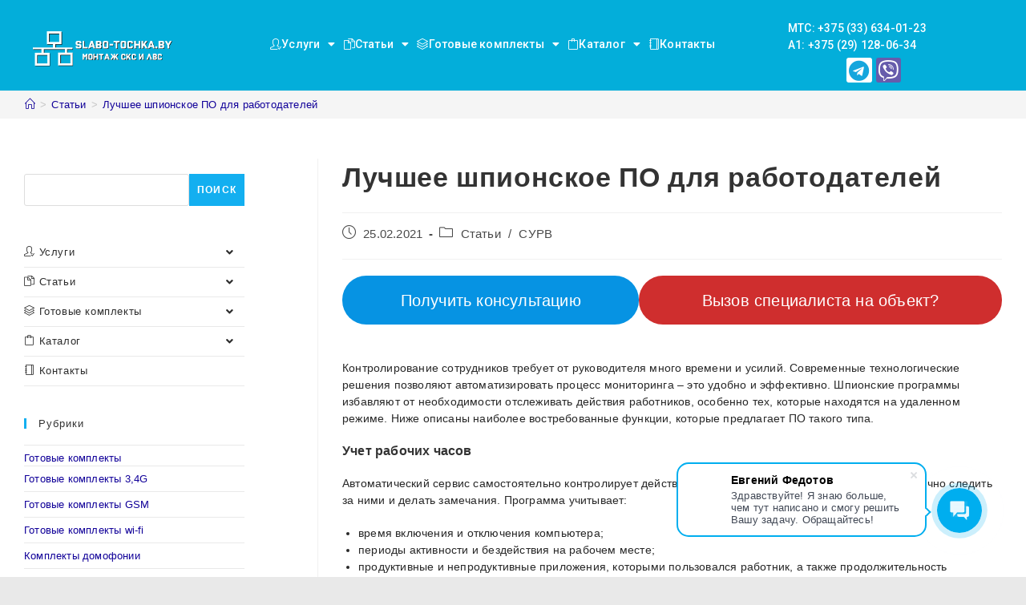

--- FILE ---
content_type: text/html; charset=UTF-8
request_url: https://slabo-tochka.by/luchshee-shpionskoe-po-dlya-rabotodatelej/
body_size: 55557
content:
<!DOCTYPE html>
<html class="html" dir="ltr" lang="ru-RU"
prefix="og: https://ogp.me/ns#" >
<head>
<meta charset="UTF-8">
<link rel="profile" href="https://gmpg.org/xfn/11">
<title>Лучшее шпионское программное обеспечение для работодателей</title>
<meta name="description" content="Установка и настройка программного обеспечения для мониторинга работы сотрудников организации. Настройка СУРВ. Низкие цены. Работаем по Беларуси. Звоните!"/>
<meta name="robots" content="max-image-preview:large"/>
<link rel="canonical" href="https://slabo-tochka.by/luchshee-shpionskoe-po-dlya-rabotodatelej/"/>
<meta name="generator" content="All in One SEO (AIOSEO) 4.2.4"/>
<meta property="og:locale" content="ru_RU"/>
<meta property="og:site_name" content="slabo-tochka.by | Монтаж слаботочных систем и сетей в Беларуси"/>
<meta property="og:type" content="article"/>
<meta property="og:title" content="Лучшее шпионское программное обеспечение для работодателей"/>
<meta property="og:description" content="Установка и настройка программного обеспечения для мониторинга работы сотрудников организации. Настройка СУРВ. Низкие цены. Работаем по Беларуси. Звоните!"/>
<meta property="og:url" content="https://slabo-tochka.by/luchshee-shpionskoe-po-dlya-rabotodatelej/"/>
<meta property="og:image" content="https://slabo-tochka.by/wp-content/uploads/2019/12/logo.png"/>
<meta property="og:image:secure_url" content="https://slabo-tochka.by/wp-content/uploads/2019/12/logo.png"/>
<meta property="article:published_time" content="2021-02-25T12:16:17+00:00"/>
<meta property="article:modified_time" content="2021-10-15T18:08:41+00:00"/>
<meta name="twitter:card" content="summary"/>
<meta name="twitter:title" content="Лучшее шпионское программное обеспечение для работодателей"/>
<meta name="twitter:description" content="Установка и настройка программного обеспечения для мониторинга работы сотрудников организации. Настройка СУРВ. Низкие цены. Работаем по Беларуси. Звоните!"/>
<meta name="twitter:image" content="https://slabo-tochka.by/wp-content/uploads/2019/12/logo.png"/>
<meta name="google" content="nositelinkssearchbox"/>
<script type="application/ld+json" class="aioseo-schema">{"@context":"https:\/\/schema.org","@graph":[{"@type":"WebSite","@id":"https:\/\/slabo-tochka.by\/#website","url":"https:\/\/slabo-tochka.by\/","name":"slabo-tochka.by","description":"\u041c\u043e\u043d\u0442\u0430\u0436 \u0441\u043b\u0430\u0431\u043e\u0442\u043e\u0447\u043d\u044b\u0445 \u0441\u0438\u0441\u0442\u0435\u043c \u0438 \u0441\u0435\u0442\u0435\u0439 \u0432 \u0411\u0435\u043b\u0430\u0440\u0443\u0441\u0438","inLanguage":"ru-RU","publisher":{"@id":"https:\/\/slabo-tochka.by\/#organization"}},{"@type":"Organization","@id":"https:\/\/slabo-tochka.by\/#organization","name":"slabo-tochka.by","url":"https:\/\/slabo-tochka.by\/","logo":{"@type":"ImageObject","@id":"https:\/\/slabo-tochka.by\/#organizationLogo","url":"https:\/\/slabo-tochka.by\/wp-content\/uploads\/2019\/12\/logo.png","width":300,"height":100,"caption":"\u043b\u043e\u0433\u043e\u0442\u0438\u043f"},"image":{"@id":"https:\/\/slabo-tochka.by\/#organizationLogo"}},{"@type":"BreadcrumbList","@id":"https:\/\/slabo-tochka.by\/luchshee-shpionskoe-po-dlya-rabotodatelej\/#breadcrumblist","itemListElement":[{"@type":"ListItem","@id":"https:\/\/slabo-tochka.by\/#listItem","position":1,"item":{"@type":"WebPage","@id":"https:\/\/slabo-tochka.by\/","name":"\u0413\u043b\u0430\u0432\u043d\u0430\u044f","description":"\u041d\u0430\u0448\u0430 \u0444\u0438\u0440\u043c\u0430 \u0432\u044b\u043f\u043e\u043b\u043d\u044f\u0435\u0442 \u0440\u0430\u0431\u043e\u0442\u044b \u043f\u043e \u043c\u043e\u043d\u0442\u0430\u0436\u0443 \u0438 \u0443\u0441\u0442\u0430\u043d\u043e\u0432\u043a\u0435 \u0441\u043b\u0430\u0431\u043e\u0442\u043e\u0447\u043d\u044b\u0445 \u0441\u0438\u0441\u0442\u0435\u043c \u0432 \u0411\u0435\u043b\u0430\u0440\u0443\u0441\u0438. \u2705 \u0428\u0438\u0440\u043e\u043a\u0438\u0439 \u0441\u043f\u0435\u043a\u0442\u0440 \u0443\u0441\u043b\u0443\u0433. \u0412\u044b\u0433\u043e\u0434\u043d\u044b\u0435 \u0446\u0435\u043d\u044b. \u2b50 \u0417\u0432\u043e\u043d\u0438\u0442\u0435 +375 (33) 634-01-23","url":"https:\/\/slabo-tochka.by\/"},"nextItem":"https:\/\/slabo-tochka.by\/luchshee-shpionskoe-po-dlya-rabotodatelej\/#listItem"},{"@type":"ListItem","@id":"https:\/\/slabo-tochka.by\/luchshee-shpionskoe-po-dlya-rabotodatelej\/#listItem","position":2,"item":{"@type":"WebPage","@id":"https:\/\/slabo-tochka.by\/luchshee-shpionskoe-po-dlya-rabotodatelej\/","name":"\u041b\u0443\u0447\u0448\u0435\u0435 \u0448\u043f\u0438\u043e\u043d\u0441\u043a\u043e\u0435 \u041f\u041e \u0434\u043b\u044f \u0440\u0430\u0431\u043e\u0442\u043e\u0434\u0430\u0442\u0435\u043b\u0435\u0439","description":"\u0423\u0441\u0442\u0430\u043d\u043e\u0432\u043a\u0430 \u0438 \u043d\u0430\u0441\u0442\u0440\u043e\u0439\u043a\u0430 \u043f\u0440\u043e\u0433\u0440\u0430\u043c\u043c\u043d\u043e\u0433\u043e \u043e\u0431\u0435\u0441\u043f\u0435\u0447\u0435\u043d\u0438\u044f \u0434\u043b\u044f \u043c\u043e\u043d\u0438\u0442\u043e\u0440\u0438\u043d\u0433\u0430 \u0440\u0430\u0431\u043e\u0442\u044b \u0441\u043e\u0442\u0440\u0443\u0434\u043d\u0438\u043a\u043e\u0432 \u043e\u0440\u0433\u0430\u043d\u0438\u0437\u0430\u0446\u0438\u0438. \u041d\u0430\u0441\u0442\u0440\u043e\u0439\u043a\u0430 \u0421\u0423\u0420\u0412. \u041d\u0438\u0437\u043a\u0438\u0435 \u0446\u0435\u043d\u044b. \u0420\u0430\u0431\u043e\u0442\u0430\u0435\u043c \u043f\u043e \u0411\u0435\u043b\u0430\u0440\u0443\u0441\u0438. \u0417\u0432\u043e\u043d\u0438\u0442\u0435!","url":"https:\/\/slabo-tochka.by\/luchshee-shpionskoe-po-dlya-rabotodatelej\/"},"previousItem":"https:\/\/slabo-tochka.by\/#listItem"}]},{"@type":"Person","@id":"https:\/\/slabo-tochka.by\/author\/slabo-tochka\/#author","url":"https:\/\/slabo-tochka.by\/author\/slabo-tochka\/","name":"slabo-tochka","image":{"@type":"ImageObject","@id":"https:\/\/slabo-tochka.by\/luchshee-shpionskoe-po-dlya-rabotodatelej\/#authorImage","url":"https:\/\/secure.gravatar.com\/avatar\/a90eae40d9788d8f8c75291c5ea794da?s=96&d=mm&r=g","width":96,"height":96,"caption":"slabo-tochka"}},{"@type":"WebPage","@id":"https:\/\/slabo-tochka.by\/luchshee-shpionskoe-po-dlya-rabotodatelej\/#webpage","url":"https:\/\/slabo-tochka.by\/luchshee-shpionskoe-po-dlya-rabotodatelej\/","name":"\u041b\u0443\u0447\u0448\u0435\u0435 \u0448\u043f\u0438\u043e\u043d\u0441\u043a\u043e\u0435 \u043f\u0440\u043e\u0433\u0440\u0430\u043c\u043c\u043d\u043e\u0435 \u043e\u0431\u0435\u0441\u043f\u0435\u0447\u0435\u043d\u0438\u0435 \u0434\u043b\u044f \u0440\u0430\u0431\u043e\u0442\u043e\u0434\u0430\u0442\u0435\u043b\u0435\u0439","description":"\u0423\u0441\u0442\u0430\u043d\u043e\u0432\u043a\u0430 \u0438 \u043d\u0430\u0441\u0442\u0440\u043e\u0439\u043a\u0430 \u043f\u0440\u043e\u0433\u0440\u0430\u043c\u043c\u043d\u043e\u0433\u043e \u043e\u0431\u0435\u0441\u043f\u0435\u0447\u0435\u043d\u0438\u044f \u0434\u043b\u044f \u043c\u043e\u043d\u0438\u0442\u043e\u0440\u0438\u043d\u0433\u0430 \u0440\u0430\u0431\u043e\u0442\u044b \u0441\u043e\u0442\u0440\u0443\u0434\u043d\u0438\u043a\u043e\u0432 \u043e\u0440\u0433\u0430\u043d\u0438\u0437\u0430\u0446\u0438\u0438. \u041d\u0430\u0441\u0442\u0440\u043e\u0439\u043a\u0430 \u0421\u0423\u0420\u0412. \u041d\u0438\u0437\u043a\u0438\u0435 \u0446\u0435\u043d\u044b. \u0420\u0430\u0431\u043e\u0442\u0430\u0435\u043c \u043f\u043e \u0411\u0435\u043b\u0430\u0440\u0443\u0441\u0438. \u0417\u0432\u043e\u043d\u0438\u0442\u0435!","inLanguage":"ru-RU","isPartOf":{"@id":"https:\/\/slabo-tochka.by\/#website"},"breadcrumb":{"@id":"https:\/\/slabo-tochka.by\/luchshee-shpionskoe-po-dlya-rabotodatelej\/#breadcrumblist"},"author":"https:\/\/slabo-tochka.by\/author\/slabo-tochka\/#author","creator":"https:\/\/slabo-tochka.by\/author\/slabo-tochka\/#author","datePublished":"2021-02-25T12:16:17+03:00","dateModified":"2021-10-15T18:08:41+03:00"},{"@type":"Article","@id":"https:\/\/slabo-tochka.by\/luchshee-shpionskoe-po-dlya-rabotodatelej\/#article","name":"\u041b\u0443\u0447\u0448\u0435\u0435 \u0448\u043f\u0438\u043e\u043d\u0441\u043a\u043e\u0435 \u043f\u0440\u043e\u0433\u0440\u0430\u043c\u043c\u043d\u043e\u0435 \u043e\u0431\u0435\u0441\u043f\u0435\u0447\u0435\u043d\u0438\u0435 \u0434\u043b\u044f \u0440\u0430\u0431\u043e\u0442\u043e\u0434\u0430\u0442\u0435\u043b\u0435\u0439","description":"\u0423\u0441\u0442\u0430\u043d\u043e\u0432\u043a\u0430 \u0438 \u043d\u0430\u0441\u0442\u0440\u043e\u0439\u043a\u0430 \u043f\u0440\u043e\u0433\u0440\u0430\u043c\u043c\u043d\u043e\u0433\u043e \u043e\u0431\u0435\u0441\u043f\u0435\u0447\u0435\u043d\u0438\u044f \u0434\u043b\u044f \u043c\u043e\u043d\u0438\u0442\u043e\u0440\u0438\u043d\u0433\u0430 \u0440\u0430\u0431\u043e\u0442\u044b \u0441\u043e\u0442\u0440\u0443\u0434\u043d\u0438\u043a\u043e\u0432 \u043e\u0440\u0433\u0430\u043d\u0438\u0437\u0430\u0446\u0438\u0438. \u041d\u0430\u0441\u0442\u0440\u043e\u0439\u043a\u0430 \u0421\u0423\u0420\u0412. \u041d\u0438\u0437\u043a\u0438\u0435 \u0446\u0435\u043d\u044b. \u0420\u0430\u0431\u043e\u0442\u0430\u0435\u043c \u043f\u043e \u0411\u0435\u043b\u0430\u0440\u0443\u0441\u0438. \u0417\u0432\u043e\u043d\u0438\u0442\u0435!","inLanguage":"ru-RU","headline":"\u041b\u0443\u0447\u0448\u0435\u0435 \u0448\u043f\u0438\u043e\u043d\u0441\u043a\u043e\u0435 \u041f\u041e \u0434\u043b\u044f \u0440\u0430\u0431\u043e\u0442\u043e\u0434\u0430\u0442\u0435\u043b\u0435\u0439","author":{"@id":"https:\/\/slabo-tochka.by\/author\/slabo-tochka\/#author"},"publisher":{"@id":"https:\/\/slabo-tochka.by\/#organization"},"datePublished":"2021-02-25T12:16:17+03:00","dateModified":"2021-10-15T18:08:41+03:00","articleSection":"\u0421\u0442\u0430\u0442\u044c\u0438, \u0421\u0423\u0420\u0412","mainEntityOfPage":{"@id":"https:\/\/slabo-tochka.by\/luchshee-shpionskoe-po-dlya-rabotodatelej\/#webpage"},"isPartOf":{"@id":"https:\/\/slabo-tochka.by\/luchshee-shpionskoe-po-dlya-rabotodatelej\/#webpage"},"image":{"@type":"ImageObject","@id":"https:\/\/slabo-tochka.by\/#articleImage","url":"https:\/\/slabo-tochka.by\/wp-content\/uploads\/2021\/02\/surv_2.png","width":1119,"height":682}}]}</script>
<meta name="viewport" content="width=device-width, initial-scale=1">        
<script>(function(w, d, s, l, i){
w[l]=w[l]||[];
w[l].push({
'gtm.start': new Date().getTime(),
event: 'gtm.js'
});
var f=d.getElementsByTagName(s)[0],
j=d.createElement(s),
dl=l!='dataLayer' ? '&l=' + l:'';
j.async=true;
j.src =
'https://www.googletagmanager.com/gtm.js?id=' + i + dl;
f.parentNode.insertBefore(j, f);
})(window, document, 'script', 'dataLayer', 'GTM-WKSM3SL');</script>
<link rel="alternate" type="application/rss+xml" title="slabo-tochka.by &raquo; Лента" href="https://slabo-tochka.by/feed/"/>
<link rel="stylesheet" type="text/css" href="//slabo-tochka.by/wp-content/cache/wpfc-minified/8n9x2ex9/i1f0.css" media="all"/>
<style id='wp-block-library-theme-inline-css'>.wp-block-audio figcaption{color:#555;font-size:13px;text-align:center}.is-dark-theme .wp-block-audio figcaption{color:hsla(0,0%,100%,.65)}.wp-block-code{border:1px solid #ccc;border-radius:4px;font-family:Menlo,Consolas,monaco,monospace;padding:.8em 1em}.wp-block-embed figcaption{color:#555;font-size:13px;text-align:center}.is-dark-theme .wp-block-embed figcaption{color:hsla(0,0%,100%,.65)}.blocks-gallery-caption{color:#555;font-size:13px;text-align:center}.is-dark-theme .blocks-gallery-caption{color:hsla(0,0%,100%,.65)}.wp-block-image figcaption{color:#555;font-size:13px;text-align:center}.is-dark-theme .wp-block-image figcaption{color:hsla(0,0%,100%,.65)}.wp-block-pullquote{border-top:4px solid;border-bottom:4px solid;margin-bottom:1.75em;color:currentColor}.wp-block-pullquote__citation,.wp-block-pullquote cite,.wp-block-pullquote footer{color:currentColor;text-transform:uppercase;font-size:.8125em;font-style:normal}.wp-block-quote{border-left:.25em solid;margin:0 0 1.75em;padding-left:1em}.wp-block-quote cite,.wp-block-quote footer{color:currentColor;font-size:.8125em;position:relative;font-style:normal}.wp-block-quote.has-text-align-right{border-left:none;border-right:.25em solid;padding-left:0;padding-right:1em}.wp-block-quote.has-text-align-center{border:none;padding-left:0}.wp-block-quote.is-large,.wp-block-quote.is-style-large,.wp-block-quote.is-style-plain{border:none}.wp-block-search .wp-block-search__label{font-weight:700}:where(.wp-block-group.has-background){padding:1.25em 2.375em}.wp-block-separator.has-css-opacity{opacity:.4}.wp-block-separator{border:none;border-bottom:2px solid;margin-left:auto;margin-right:auto}.wp-block-separator.has-alpha-channel-opacity{opacity:1}.wp-block-separator:not(.is-style-wide):not(.is-style-dots){width:100px}.wp-block-separator.has-background:not(.is-style-dots){border-bottom:none;height:1px}.wp-block-separator.has-background:not(.is-style-wide):not(.is-style-dots){height:2px}.wp-block-table thead{border-bottom:3px solid}.wp-block-table tfoot{border-top:3px solid}.wp-block-table td,.wp-block-table th{padding:.5em;border:1px solid;word-break:normal}.wp-block-table figcaption{color:#555;font-size:13px;text-align:center}.is-dark-theme .wp-block-table figcaption{color:hsla(0,0%,100%,.65)}.wp-block-video figcaption{color:#555;font-size:13px;text-align:center}.is-dark-theme .wp-block-video figcaption{color:hsla(0,0%,100%,.65)}.wp-block-template-part.has-background{padding:1.25em 2.375em;margin-top:0;margin-bottom:0}</style>
<link rel="stylesheet" type="text/css" href="//slabo-tochka.by/wp-content/cache/wpfc-minified/6ncun4py/i1f0.css" media="all"/>
<style id='global-styles-inline-css'>body{--wp--preset--color--black:#000000;--wp--preset--color--cyan-bluish-gray:#abb8c3;--wp--preset--color--white:#ffffff;--wp--preset--color--pale-pink:#f78da7;--wp--preset--color--vivid-red:#cf2e2e;--wp--preset--color--luminous-vivid-orange:#ff6900;--wp--preset--color--luminous-vivid-amber:#fcb900;--wp--preset--color--light-green-cyan:#7bdcb5;--wp--preset--color--vivid-green-cyan:#00d084;--wp--preset--color--pale-cyan-blue:#8ed1fc;--wp--preset--color--vivid-cyan-blue:#0693e3;--wp--preset--color--vivid-purple:#9b51e0;--wp--preset--gradient--vivid-cyan-blue-to-vivid-purple:linear-gradient(135deg,rgba(6,147,227,1) 0%,rgb(155,81,224) 100%);--wp--preset--gradient--light-green-cyan-to-vivid-green-cyan:linear-gradient(135deg,rgb(122,220,180) 0%,rgb(0,208,130) 100%);--wp--preset--gradient--luminous-vivid-amber-to-luminous-vivid-orange:linear-gradient(135deg,rgba(252,185,0,1) 0%,rgba(255,105,0,1) 100%);--wp--preset--gradient--luminous-vivid-orange-to-vivid-red:linear-gradient(135deg,rgba(255,105,0,1) 0%,rgb(207,46,46) 100%);--wp--preset--gradient--very-light-gray-to-cyan-bluish-gray:linear-gradient(135deg,rgb(238,238,238) 0%,rgb(169,184,195) 100%);--wp--preset--gradient--cool-to-warm-spectrum:linear-gradient(135deg,rgb(74,234,220) 0%,rgb(151,120,209) 20%,rgb(207,42,186) 40%,rgb(238,44,130) 60%,rgb(251,105,98) 80%,rgb(254,248,76) 100%);--wp--preset--gradient--blush-light-purple:linear-gradient(135deg,rgb(255,206,236) 0%,rgb(152,150,240) 100%);--wp--preset--gradient--blush-bordeaux:linear-gradient(135deg,rgb(254,205,165) 0%,rgb(254,45,45) 50%,rgb(107,0,62) 100%);--wp--preset--gradient--luminous-dusk:linear-gradient(135deg,rgb(255,203,112) 0%,rgb(199,81,192) 50%,rgb(65,88,208) 100%);--wp--preset--gradient--pale-ocean:linear-gradient(135deg,rgb(255,245,203) 0%,rgb(182,227,212) 50%,rgb(51,167,181) 100%);--wp--preset--gradient--electric-grass:linear-gradient(135deg,rgb(202,248,128) 0%,rgb(113,206,126) 100%);--wp--preset--gradient--midnight:linear-gradient(135deg,rgb(2,3,129) 0%,rgb(40,116,252) 100%);--wp--preset--duotone--dark-grayscale:url('#wp-duotone-dark-grayscale');--wp--preset--duotone--grayscale:url('#wp-duotone-grayscale');--wp--preset--duotone--purple-yellow:url('#wp-duotone-purple-yellow');--wp--preset--duotone--blue-red:url('#wp-duotone-blue-red');--wp--preset--duotone--midnight:url('#wp-duotone-midnight');--wp--preset--duotone--magenta-yellow:url('#wp-duotone-magenta-yellow');--wp--preset--duotone--purple-green:url('#wp-duotone-purple-green');--wp--preset--duotone--blue-orange:url('#wp-duotone-blue-orange');--wp--preset--font-size--small:13px;--wp--preset--font-size--medium:20px;--wp--preset--font-size--large:36px;--wp--preset--font-size--x-large:42px;}.has-black-color{color:var(--wp--preset--color--black) !important;}.has-cyan-bluish-gray-color{color:var(--wp--preset--color--cyan-bluish-gray) !important;}.has-white-color{color:var(--wp--preset--color--white) !important;}.has-pale-pink-color{color:var(--wp--preset--color--pale-pink) !important;}.has-vivid-red-color{color:var(--wp--preset--color--vivid-red) !important;}.has-luminous-vivid-orange-color{color:var(--wp--preset--color--luminous-vivid-orange) !important;}.has-luminous-vivid-amber-color{color:var(--wp--preset--color--luminous-vivid-amber) !important;}.has-light-green-cyan-color{color:var(--wp--preset--color--light-green-cyan) !important;}.has-vivid-green-cyan-color{color:var(--wp--preset--color--vivid-green-cyan) !important;}.has-pale-cyan-blue-color{color:var(--wp--preset--color--pale-cyan-blue) !important;}.has-vivid-cyan-blue-color{color:var(--wp--preset--color--vivid-cyan-blue) !important;}.has-vivid-purple-color{color:var(--wp--preset--color--vivid-purple) !important;}.has-black-background-color{background-color:var(--wp--preset--color--black) !important;}.has-cyan-bluish-gray-background-color{background-color:var(--wp--preset--color--cyan-bluish-gray) !important;}.has-white-background-color{background-color:var(--wp--preset--color--white) !important;}.has-pale-pink-background-color{background-color:var(--wp--preset--color--pale-pink) !important;}.has-vivid-red-background-color{background-color:var(--wp--preset--color--vivid-red) !important;}.has-luminous-vivid-orange-background-color{background-color:var(--wp--preset--color--luminous-vivid-orange) !important;}.has-luminous-vivid-amber-background-color{background-color:var(--wp--preset--color--luminous-vivid-amber) !important;}.has-light-green-cyan-background-color{background-color:var(--wp--preset--color--light-green-cyan) !important;}.has-vivid-green-cyan-background-color{background-color:var(--wp--preset--color--vivid-green-cyan) !important;}.has-pale-cyan-blue-background-color{background-color:var(--wp--preset--color--pale-cyan-blue) !important;}.has-vivid-cyan-blue-background-color{background-color:var(--wp--preset--color--vivid-cyan-blue) !important;}.has-vivid-purple-background-color{background-color:var(--wp--preset--color--vivid-purple) !important;}.has-black-border-color{border-color:var(--wp--preset--color--black) !important;}.has-cyan-bluish-gray-border-color{border-color:var(--wp--preset--color--cyan-bluish-gray) !important;}.has-white-border-color{border-color:var(--wp--preset--color--white) !important;}.has-pale-pink-border-color{border-color:var(--wp--preset--color--pale-pink) !important;}.has-vivid-red-border-color{border-color:var(--wp--preset--color--vivid-red) !important;}.has-luminous-vivid-orange-border-color{border-color:var(--wp--preset--color--luminous-vivid-orange) !important;}.has-luminous-vivid-amber-border-color{border-color:var(--wp--preset--color--luminous-vivid-amber) !important;}.has-light-green-cyan-border-color{border-color:var(--wp--preset--color--light-green-cyan) !important;}.has-vivid-green-cyan-border-color{border-color:var(--wp--preset--color--vivid-green-cyan) !important;}.has-pale-cyan-blue-border-color{border-color:var(--wp--preset--color--pale-cyan-blue) !important;}.has-vivid-cyan-blue-border-color{border-color:var(--wp--preset--color--vivid-cyan-blue) !important;}.has-vivid-purple-border-color{border-color:var(--wp--preset--color--vivid-purple) !important;}.has-vivid-cyan-blue-to-vivid-purple-gradient-background{background:var(--wp--preset--gradient--vivid-cyan-blue-to-vivid-purple) !important;}.has-light-green-cyan-to-vivid-green-cyan-gradient-background{background:var(--wp--preset--gradient--light-green-cyan-to-vivid-green-cyan) !important;}.has-luminous-vivid-amber-to-luminous-vivid-orange-gradient-background{background:var(--wp--preset--gradient--luminous-vivid-amber-to-luminous-vivid-orange) !important;}.has-luminous-vivid-orange-to-vivid-red-gradient-background{background:var(--wp--preset--gradient--luminous-vivid-orange-to-vivid-red) !important;}.has-very-light-gray-to-cyan-bluish-gray-gradient-background{background:var(--wp--preset--gradient--very-light-gray-to-cyan-bluish-gray) !important;}.has-cool-to-warm-spectrum-gradient-background{background:var(--wp--preset--gradient--cool-to-warm-spectrum) !important;}.has-blush-light-purple-gradient-background{background:var(--wp--preset--gradient--blush-light-purple) !important;}.has-blush-bordeaux-gradient-background{background:var(--wp--preset--gradient--blush-bordeaux) !important;}.has-luminous-dusk-gradient-background{background:var(--wp--preset--gradient--luminous-dusk) !important;}.has-pale-ocean-gradient-background{background:var(--wp--preset--gradient--pale-ocean) !important;}.has-electric-grass-gradient-background{background:var(--wp--preset--gradient--electric-grass) !important;}.has-midnight-gradient-background{background:var(--wp--preset--gradient--midnight) !important;}.has-small-font-size{font-size:var(--wp--preset--font-size--small) !important;}.has-medium-font-size{font-size:var(--wp--preset--font-size--medium) !important;}.has-large-font-size{font-size:var(--wp--preset--font-size--large) !important;}.has-x-large-font-size{font-size:var(--wp--preset--font-size--x-large) !important;}</style>
<link rel="stylesheet" type="text/css" href="//slabo-tochka.by/wp-content/cache/wpfc-minified/d5f1sjx5/i1f0.css" media="all"/>
<style id='woof-inline-css'>.woof_products_top_panel li span, .woof_products_top_panel2 li span{background:url(https://slabo-tochka.by/wp-content/plugins/woocommerce-products-filter/img/delete.png);background-size:14px 14px;background-repeat:no-repeat;background-position:right;}
.woof_edit_view{display:none;}</style>
<link rel="stylesheet" type="text/css" href="//slabo-tochka.by/wp-content/cache/wpfc-minified/8be6smp1/i1f0.css" media="all"/>
<style id='woocommerce-inline-inline-css'>.woocommerce form .form-row .required{visibility:visible;}</style>
<link rel="stylesheet" type="text/css" href="//slabo-tochka.by/wp-content/cache/wpfc-minified/7ui0o1as/i1f0.css" media="all"/>
<link rel='stylesheet' id='elementor-post-3634-css' href='https://slabo-tochka.by/wp-content/uploads/elementor/css/post-3634.css?ver=1663055836' media='all'/>
<link rel="stylesheet" type="text/css" href="//slabo-tochka.by/wp-content/cache/wpfc-minified/10m199h1/i1ez.css" media="all"/>
<link rel='stylesheet' id='elementor-post-20588-css' href='https://slabo-tochka.by/wp-content/uploads/elementor/css/post-20588.css?ver=1663055837' media='all'/>
<link rel="stylesheet" type="text/css" href="//slabo-tochka.by/wp-content/cache/wpfc-minified/6m7tnohd/i1ez.css" media="all"/>
<link rel='stylesheet' id='google-fonts-1-css' href='https://fonts.googleapis.com/css?family=Roboto%3A100%2C100italic%2C200%2C200italic%2C300%2C300italic%2C400%2C400italic%2C500%2C500italic%2C600%2C600italic%2C700%2C700italic%2C800%2C800italic%2C900%2C900italic%7CRoboto+Slab%3A100%2C100italic%2C200%2C200italic%2C300%2C300italic%2C400%2C400italic%2C500%2C500italic%2C600%2C600italic%2C700%2C700italic%2C800%2C800italic%2C900%2C900italic&#038;display=auto&#038;subset=cyrillic&#038;ver=6.0.9' media='all'/>
<link rel="stylesheet" type="text/css" href="//slabo-tochka.by/wp-content/cache/wpfc-minified/mjptltra/i1ez.css" media="all"/>
<script type="text/template" id="tmpl-variation-template">
<div class="woocommerce-variation-description">{{{ data.variation.variation_description }}}</div><div class="woocommerce-variation-price">{{{ data.variation.price_html }}}</div><div class="woocommerce-variation-availability">{{{ data.variation.availability_html }}}</div></script>
<script type="text/template" id="tmpl-unavailable-variation-template">
<p>Этот товар недоступен. Пожалуйста, выберите другую комбинацию.</p>
</script>
<script src='//slabo-tochka.by/wp-content/cache/wpfc-minified/feqrvt3n/i1f2.js' id='jquery-core-js'></script>
<script src='//slabo-tochka.by/wp-content/cache/wpfc-minified/8kc5wxga/i1f2.js' id='jquery-migrate-js'></script>
<script src='//slabo-tochka.by/wp-content/cache/wpfc-minified/ef96l3a0/i1f2.js' id='font-awesome-4-shim-js'></script>
<link rel="https://api.w.org/" href="https://slabo-tochka.by/wp-json/"/><link rel="alternate" type="application/json" href="https://slabo-tochka.by/wp-json/wp/v2/posts/15177"/><link rel="EditURI" type="application/rsd+xml" title="RSD" href="https://slabo-tochka.by/xmlrpc.php?rsd"/>
<link rel="wlwmanifest" type="application/wlwmanifest+xml" href="https://slabo-tochka.by/wp-includes/wlwmanifest.xml"/> 
<meta name="generator" content="WordPress 6.0.9"/>
<meta name="generator" content="WooCommerce 6.8.2"/>
<link rel='shortlink' href='https://slabo-tochka.by/?p=15177'/>
<link rel="alternate" type="application/json+oembed" href="https://slabo-tochka.by/wp-json/oembed/1.0/embed?url=https%3A%2F%2Fslabo-tochka.by%2Fluchshee-shpionskoe-po-dlya-rabotodatelej%2F"/>
<link rel="alternate" type="text/xml+oembed" href="https://slabo-tochka.by/wp-json/oembed/1.0/embed?url=https%3A%2F%2Fslabo-tochka.by%2Fluchshee-shpionskoe-po-dlya-rabotodatelej%2F&#038;format=xml"/>
<noscript><style>.woocommerce-product-gallery{opacity:1 !important;}</style></noscript>
<link rel="icon" href="https://slabo-tochka.by/wp-content/uploads/2019/05/cropped-slabo-tochka-1-5-32x32.png" sizes="32x32"/>
<link rel="icon" href="https://slabo-tochka.by/wp-content/uploads/2019/05/cropped-slabo-tochka-1-5-192x192.png" sizes="192x192"/>
<link rel="apple-touch-icon" href="https://slabo-tochka.by/wp-content/uploads/2019/05/cropped-slabo-tochka-1-5-180x180.png"/>
<meta name="msapplication-TileImage" content="https://slabo-tochka.by/wp-content/uploads/2019/05/cropped-slabo-tochka-1-5-270x270.png"/>
<style id="wp-custom-css">.page-header-title{display:none}.page-header{padding:1px}.grecaptcha-badge{visibility:hidden}.popmake-obratnaya-svyaz{font-weight:600;color:white;padding:.8em 2em calc(.8em + 1px);border-radius:15px;background:#ff002a;transition:0.2s}.widget_layered_nav .count{background-color:#3399cc}.nav-content{display:none}.woocommerce div.product p.stock{display:none}</style>
<style>a{color:#110099}a .owp-icon use{stroke:#110099}a:hover{color:#dd3333}a:hover .owp-icon use{stroke:#dd3333}.boxed-layout #wrap,.boxed-layout .parallax-footer,.boxed-layout .owp-floating-bar{width:1400px}@media only screen and (min-width:960px){.content-area,.content-left-sidebar .content-area{width:70%}}@media only screen and (min-width:960px){.widget-area,.content-left-sidebar .widget-area{width:25%}}#scroll-top{bottom:70px}#scroll-top{font-size:30px}#scroll-top .owp-icon{width:30px;height:30px}#scroll-top{background-color:#04aeda}.theme-button,input[type="submit"],button[type="submit"],button,body div.wpforms-container-full .wpforms-form input[type=submit],body div.wpforms-container-full .wpforms-form button[type=submit],body div.wpforms-container-full .wpforms-form .wpforms-page-button{padding:5px 10px 5px 10px}
#site-logo #site-logo-inner,.oceanwp-social-menu .social-menu-inner,#site-header.full_screen-header .menu-bar-inner,.after-header-content .after-header-content-inner{height:70px}#site-navigation-wrap .dropdown-menu >li >a,.oceanwp-mobile-menu-icon a,.mobile-menu-close,.after-header-content-inner >a{line-height:70px}#site-header,.has-transparent-header .is-sticky #site-header,.has-vh-transparent .is-sticky #site-header.vertical-header,#searchform-header-replace{background-color:#04aeda}#site-header-inner{padding:10px 0 0 0}#site-logo #site-logo-inner a img,#site-header.center-header #site-navigation-wrap .middle-site-logo a img{max-width:200px}.effect-one #site-navigation-wrap .dropdown-menu >li >a.menu-link >span:after,.effect-three #site-navigation-wrap .dropdown-menu >li >a.menu-link >span:after,.effect-five #site-navigation-wrap .dropdown-menu >li >a.menu-link >span:before,.effect-five #site-navigation-wrap .dropdown-menu >li >a.menu-link >span:after,.effect-nine #site-navigation-wrap .dropdown-menu >li >a.menu-link >span:before,.effect-nine #site-navigation-wrap .dropdown-menu >li >a.menu-link >span:after{background-color:#ffffff}.effect-four #site-navigation-wrap .dropdown-menu >li >a.menu-link >span:before,.effect-four #site-navigation-wrap .dropdown-menu >li >a.menu-link >span:after,.effect-seven #site-navigation-wrap .dropdown-menu >li >a.menu-link:hover >span:after,.effect-seven #site-navigation-wrap .dropdown-menu >li.sfHover >a.menu-link >span:after{color:#ffffff}.effect-seven #site-navigation-wrap .dropdown-menu >li >a.menu-link:hover >span:after,.effect-seven #site-navigation-wrap .dropdown-menu >li.sfHover >a.menu-link >span:after{text-shadow:10px 0 #ffffff,-10px 0 #ffffff}#site-navigation-wrap .dropdown-menu >li >a{padding:0 5px}#site-navigation-wrap .dropdown-menu >li >a,.oceanwp-mobile-menu-icon a,#searchform-header-replace-close{color:#ffffff}#site-navigation-wrap .dropdown-menu >li >a .owp-icon use,.oceanwp-mobile-menu-icon a .owp-icon use,#searchform-header-replace-close .owp-icon use{stroke:#ffffff}#site-navigation-wrap .dropdown-menu >li >a:hover,.oceanwp-mobile-menu-icon a:hover,#searchform-header-replace-close:hover{color:#ffffff}#site-navigation-wrap .dropdown-menu >li >a:hover .owp-icon use,.oceanwp-mobile-menu-icon a:hover .owp-icon use,#searchform-header-replace-close:hover .owp-icon use{stroke:#ffffff}#site-navigation-wrap .dropdown-menu >.current-menu-item >a,#site-navigation-wrap .dropdown-menu >.current-menu-ancestor >a,#site-navigation-wrap .dropdown-menu >.current-menu-item >a:hover,#site-navigation-wrap .dropdown-menu >.current-menu-ancestor >a:hover{color:#3f3f3f}.dropdown-menu .sub-menu{min-width:300px}a.sidr-class-toggle-sidr-close{background-color:#2d2d2d}#sidr,#mobile-dropdown{background-color:#04aeda}body .sidr a,body .sidr-class-dropdown-toggle,#mobile-dropdown ul li a,#mobile-dropdown ul li a .dropdown-toggle,#mobile-fullscreen ul li a,#mobile-fullscreen .oceanwp-social-menu.simple-social ul li a{color:#ffffff}#mobile-fullscreen a.close .close-icon-inner,#mobile-fullscreen a.close .close-icon-inner::after{background-color:#ffffff}body .sidr a:hover,body .sidr-class-dropdown-toggle:hover,body .sidr-class-dropdown-toggle .fa,body .sidr-class-menu-item-has-children.active >a,body .sidr-class-menu-item-has-children.active >a >.sidr-class-dropdown-toggle,#mobile-dropdown ul li a:hover,#mobile-dropdown ul li a .dropdown-toggle:hover,#mobile-dropdown .menu-item-has-children.active >a,#mobile-dropdown .menu-item-has-children.active >a >.dropdown-toggle,#mobile-fullscreen ul li a:hover,#mobile-fullscreen .oceanwp-social-menu.simple-social ul li a:hover{color:#ffffff}#mobile-fullscreen a.close:hover .close-icon-inner,#mobile-fullscreen a.close:hover .close-icon-inner::after{background-color:#ffffff}body .sidr-class-mobile-searchform input,#mobile-dropdown #mobile-menu-search form input,#mobile-fullscreen #mobile-search input{border-color:#ffffff}body .sidr-class-mobile-searchform input:focus,#mobile-dropdown #mobile-menu-search form input:focus,#mobile-fullscreen #mobile-search input:focus{border-color:#ffffff}.sidr-class-mobile-searchform button,#mobile-dropdown #mobile-menu-search form button{color:#ffffff}.sidr-class-mobile-searchform button .owp-icon use,#mobile-dropdown #mobile-menu-search form button .owp-icon use{stroke:#ffffff}
.wcmenucart i{font-size:18px}.wcmenucart .owp-icon{width:18px;height:18px}.current-shop-items-dropdown{width:400px}.owp-floating-bar{background-color:#26b5f2}#owp-checkout-timeline .timeline-step{color:#cccccc}#owp-checkout-timeline .timeline-step{border-color:#cccccc}
body{color:#282828;line-height:1.5;letter-spacing:.2px}h1{font-size:18px}h2{font-size:16px;line-height:1.3}h3{font-size:16px}h4{font-size:14px}#site-navigation-wrap .dropdown-menu >li >a,#site-header.full_screen-header .fs-dropdown-menu >li >a,#site-header.top-header #site-navigation-wrap .dropdown-menu >li >a,#site-header.center-header #site-navigation-wrap .dropdown-menu >li >a,#site-header.medium-header #site-navigation-wrap .dropdown-menu >li >a,.oceanwp-mobile-menu-icon a{font-weight:600;font-size:12px}.dropdown-menu ul li a.menu-link,#site-header.full_screen-header .fs-dropdown-menu ul.sub-menu li a{line-height:1.4;letter-spacing:.3px;text-transform:none}.sidebar-box,.footer-box{color:#ffffff}#footer-widgets .footer-box .widget-title{font-weight:300;font-size:14px}.woocommerce div.product .product_title{font-size:16px}.woocommerce div.owp-woo-single-cond-notice span,.woocommerce div.owp-woo-single-cond-notice a{font-size:14px}.woocommerce ul.products li.product li.title h2,.woocommerce ul.products li.product li.title a{font-size:11px;line-height:1.4}</style>
<script data-wpfc-render="false">var Wpfcll={s:[],osl:0,scroll:false,i:function(){Wpfcll.ss();window.addEventListener('load',function(){window.addEventListener("DOMSubtreeModified",function(e){Wpfcll.osl=Wpfcll.s.length;Wpfcll.ss();if(Wpfcll.s.length > Wpfcll.osl){Wpfcll.ls(false);}},false);Wpfcll.ls(true);});window.addEventListener('scroll',function(){Wpfcll.scroll=true;Wpfcll.ls(false);});window.addEventListener('resize',function(){Wpfcll.scroll=true;Wpfcll.ls(false);});window.addEventListener('click',function(){Wpfcll.scroll=true;Wpfcll.ls(false);});},c:function(e,pageload){var w=document.documentElement.clientHeight || body.clientHeight;var n=0;if(pageload){n=0;}else{n=(w > 800) ? 800:200;n=Wpfcll.scroll ? 800:n;}var er=e.getBoundingClientRect();var t=0;var p=e.parentNode;if(typeof p.getBoundingClientRect=="undefined"){var pr=false;}else{var pr=p.getBoundingClientRect();}if(er.x==0 && er.y==0){for(var i=0;i < 10;i++){if(p){if(pr.x==0 && pr.y==0){p=p.parentNode;if(typeof p.getBoundingClientRect=="undefined"){pr=false;}else{pr=p.getBoundingClientRect();}}else{t=pr.top;break;}}};}else{t=er.top;}if(w - t+n > 0){return true;}return false;},r:function(e,pageload){var s=this;var oc,ot;try{oc=e.getAttribute("data-wpfc-original-src");ot=e.getAttribute("data-wpfc-original-srcset");if(s.c(e,pageload)){if(oc || ot){if(e.tagName=="DIV" || e.tagName=="A"){e.style.backgroundImage="url("+oc+")";e.removeAttribute("data-wpfc-original-src");e.removeAttribute("data-wpfc-original-srcset");e.removeAttribute("onload");}else{if(oc){e.setAttribute('src',oc);}if(ot){e.setAttribute('srcset',ot);}e.removeAttribute("data-wpfc-original-src");e.removeAttribute("data-wpfc-original-srcset");e.removeAttribute("onload");if(e.tagName=="IFRAME"){e.onload=function(){if(typeof window.jQuery !="undefined"){if(jQuery.fn.fitVids){jQuery(e).parent().fitVids({customSelector:"iframe[src]"});}}var s=e.getAttribute("src").match(/templates\/youtube\.html\#(.+)/);var y="https://www.youtube.com/embed/";if(s){try{var i=e.contentDocument || e.contentWindow;if(i.location.href=="about:blank"){e.setAttribute('src',y+s[1]);}}catch(err){e.setAttribute('src',y+s[1]);}}}}}}else{if(e.tagName=="NOSCRIPT"){if(jQuery(e).attr("data-type")=="wpfc"){e.removeAttribute("data-type");jQuery(e).after(jQuery(e).text());}}}}}catch(error){console.log(error);console.log("==>",e);}},ss:function(){var i=Array.prototype.slice.call(document.getElementsByTagName("img"));var f=Array.prototype.slice.call(document.getElementsByTagName("iframe"));var d=Array.prototype.slice.call(document.getElementsByTagName("div"));var a=Array.prototype.slice.call(document.getElementsByTagName("a"));var n=Array.prototype.slice.call(document.getElementsByTagName("noscript"));this.s=i.concat(f).concat(d).concat(a).concat(n);},ls:function(pageload){var s=this;[].forEach.call(s.s,function(e,index){s.r(e,pageload);});}};document.addEventListener('DOMContentLoaded',function(){wpfci();});function wpfci(){Wpfcll.i();}</script>
</head>
<body class="post-template-default single single-post postid-15177 single-format-standard wp-custom-logo wp-embed-responsive theme-oceanwp woocommerce-no-js oceanwp-theme dropdown-mobile boxed-layout default-breakpoint has-sidebar content-left-sidebar post-in-category-stati post-in-category-surv has-breadcrumbs has-grid-list account-original-style elementor-default elementor-kit-3634" itemscope="itemscope" itemtype="https://schema.org/Article">
<noscript>
<iframe onload="Wpfcll.r(this,true);" data-wpfc-original-src="https://www.googletagmanager.com/ns.html?id=GTM-WKSM3SL" height="0" width="0" style="display:none;visibility:hidden"></iframe>
</noscript>
<svg xmlns="http://www.w3.org/2000/svg" viewBox="0 0 0 0" width="0" height="0" focusable="false" role="none" style="visibility: hidden; position: absolute; left: -9999px; overflow: hidden;" ><defs><filter id="wp-duotone-dark-grayscale"><feColorMatrix color-interpolation-filters="sRGB" type="matrix" values=" .299 .587 .114 0 0 .299 .587 .114 0 0 .299 .587 .114 0 0 .299 .587 .114 0 0 " /><feComponentTransfer color-interpolation-filters="sRGB" ><feFuncR type="table" tableValues="0 0.49803921568627" /><feFuncG type="table" tableValues="0 0.49803921568627" /><feFuncB type="table" tableValues="0 0.49803921568627" /><feFuncA type="table" tableValues="1 1" /></feComponentTransfer><feComposite in2="SourceGraphic" operator="in" /></filter></defs></svg><svg xmlns="http://www.w3.org/2000/svg" viewBox="0 0 0 0" width="0" height="0" focusable="false" role="none" style="visibility: hidden; position: absolute; left: -9999px; overflow: hidden;" ><defs><filter id="wp-duotone-grayscale"><feColorMatrix color-interpolation-filters="sRGB" type="matrix" values=" .299 .587 .114 0 0 .299 .587 .114 0 0 .299 .587 .114 0 0 .299 .587 .114 0 0 " /><feComponentTransfer color-interpolation-filters="sRGB" ><feFuncR type="table" tableValues="0 1" /><feFuncG type="table" tableValues="0 1" /><feFuncB type="table" tableValues="0 1" /><feFuncA type="table" tableValues="1 1" /></feComponentTransfer><feComposite in2="SourceGraphic" operator="in" /></filter></defs></svg><svg xmlns="http://www.w3.org/2000/svg" viewBox="0 0 0 0" width="0" height="0" focusable="false" role="none" style="visibility: hidden; position: absolute; left: -9999px; overflow: hidden;" ><defs><filter id="wp-duotone-purple-yellow"><feColorMatrix color-interpolation-filters="sRGB" type="matrix" values=" .299 .587 .114 0 0 .299 .587 .114 0 0 .299 .587 .114 0 0 .299 .587 .114 0 0 " /><feComponentTransfer color-interpolation-filters="sRGB" ><feFuncR type="table" tableValues="0.54901960784314 0.98823529411765" /><feFuncG type="table" tableValues="0 1" /><feFuncB type="table" tableValues="0.71764705882353 0.25490196078431" /><feFuncA type="table" tableValues="1 1" /></feComponentTransfer><feComposite in2="SourceGraphic" operator="in" /></filter></defs></svg><svg xmlns="http://www.w3.org/2000/svg" viewBox="0 0 0 0" width="0" height="0" focusable="false" role="none" style="visibility: hidden; position: absolute; left: -9999px; overflow: hidden;" ><defs><filter id="wp-duotone-blue-red"><feColorMatrix color-interpolation-filters="sRGB" type="matrix" values=" .299 .587 .114 0 0 .299 .587 .114 0 0 .299 .587 .114 0 0 .299 .587 .114 0 0 " /><feComponentTransfer color-interpolation-filters="sRGB" ><feFuncR type="table" tableValues="0 1" /><feFuncG type="table" tableValues="0 0.27843137254902" /><feFuncB type="table" tableValues="0.5921568627451 0.27843137254902" /><feFuncA type="table" tableValues="1 1" /></feComponentTransfer><feComposite in2="SourceGraphic" operator="in" /></filter></defs></svg><svg xmlns="http://www.w3.org/2000/svg" viewBox="0 0 0 0" width="0" height="0" focusable="false" role="none" style="visibility: hidden; position: absolute; left: -9999px; overflow: hidden;" ><defs><filter id="wp-duotone-midnight"><feColorMatrix color-interpolation-filters="sRGB" type="matrix" values=" .299 .587 .114 0 0 .299 .587 .114 0 0 .299 .587 .114 0 0 .299 .587 .114 0 0 " /><feComponentTransfer color-interpolation-filters="sRGB" ><feFuncR type="table" tableValues="0 0" /><feFuncG type="table" tableValues="0 0.64705882352941" /><feFuncB type="table" tableValues="0 1" /><feFuncA type="table" tableValues="1 1" /></feComponentTransfer><feComposite in2="SourceGraphic" operator="in" /></filter></defs></svg><svg xmlns="http://www.w3.org/2000/svg" viewBox="0 0 0 0" width="0" height="0" focusable="false" role="none" style="visibility: hidden; position: absolute; left: -9999px; overflow: hidden;" ><defs><filter id="wp-duotone-magenta-yellow"><feColorMatrix color-interpolation-filters="sRGB" type="matrix" values=" .299 .587 .114 0 0 .299 .587 .114 0 0 .299 .587 .114 0 0 .299 .587 .114 0 0 " /><feComponentTransfer color-interpolation-filters="sRGB" ><feFuncR type="table" tableValues="0.78039215686275 1" /><feFuncG type="table" tableValues="0 0.94901960784314" /><feFuncB type="table" tableValues="0.35294117647059 0.47058823529412" /><feFuncA type="table" tableValues="1 1" /></feComponentTransfer><feComposite in2="SourceGraphic" operator="in" /></filter></defs></svg><svg xmlns="http://www.w3.org/2000/svg" viewBox="0 0 0 0" width="0" height="0" focusable="false" role="none" style="visibility: hidden; position: absolute; left: -9999px; overflow: hidden;" ><defs><filter id="wp-duotone-purple-green"><feColorMatrix color-interpolation-filters="sRGB" type="matrix" values=" .299 .587 .114 0 0 .299 .587 .114 0 0 .299 .587 .114 0 0 .299 .587 .114 0 0 " /><feComponentTransfer color-interpolation-filters="sRGB" ><feFuncR type="table" tableValues="0.65098039215686 0.40392156862745" /><feFuncG type="table" tableValues="0 1" /><feFuncB type="table" tableValues="0.44705882352941 0.4" /><feFuncA type="table" tableValues="1 1" /></feComponentTransfer><feComposite in2="SourceGraphic" operator="in" /></filter></defs></svg><svg xmlns="http://www.w3.org/2000/svg" viewBox="0 0 0 0" width="0" height="0" focusable="false" role="none" style="visibility: hidden; position: absolute; left: -9999px; overflow: hidden;" ><defs><filter id="wp-duotone-blue-orange"><feColorMatrix color-interpolation-filters="sRGB" type="matrix" values=" .299 .587 .114 0 0 .299 .587 .114 0 0 .299 .587 .114 0 0 .299 .587 .114 0 0 " /><feComponentTransfer color-interpolation-filters="sRGB" ><feFuncR type="table" tableValues="0.098039215686275 1" /><feFuncG type="table" tableValues="0 0.66274509803922" /><feFuncB type="table" tableValues="0.84705882352941 0.41960784313725" /><feFuncA type="table" tableValues="1 1" /></feComponentTransfer><feComposite in2="SourceGraphic" operator="in" /></filter></defs></svg>
<div id="outer-wrap" class="site clr">
<a class="skip-link screen-reader-text" href="#main">Перейти к содержимому</a>
<div id="wrap" class="clr">
<header id="site-header" class="effect-one clr" data-height="70" itemscope="itemscope" itemtype="https://schema.org/WPHeader" role="banner">
<div data-elementor-type="header" data-elementor-id="20588" class="elementor elementor-20588 elementor-location-header">
<div class="elementor-section-wrap">
<header class="elementor-section elementor-top-section elementor-element elementor-element-a0cff80 elementor-section-height-min-height elementor-reverse-mobile elementor-hidden-mobile elementor-section-boxed elementor-section-height-default elementor-section-items-middle" data-id="a0cff80" data-element_type="section" data-settings="{&quot;background_background&quot;:&quot;classic&quot;}">
<div class="elementor-container elementor-column-gap-default">
<div class="elementor-row">
<div class="elementor-column elementor-col-33 elementor-top-column elementor-element elementor-element-e999300" data-id="e999300" data-element_type="column">
<div class="elementor-column-wrap elementor-element-populated">
<div class="elementor-widget-wrap">
<div class="elementor-element elementor-element-a360360 elementor-widget elementor-widget-theme-site-logo elementor-widget-image" data-id="a360360" data-element_type="widget" data-widget_type="theme-site-logo.default">
<div class="elementor-widget-container">
<div class="elementor-image"> <a href="https://slabo-tochka.by"> <img width="300" height="100" src="https://slabo-tochka.by/wp-content/uploads/2019/12/logo.png" class="attachment-full size-full" alt="логотип" loading="lazy"/> </a></div></div></div></div></div></div><div class="elementor-column elementor-col-33 elementor-top-column elementor-element elementor-element-f348517" data-id="f348517" data-element_type="column">
<div class="elementor-column-wrap elementor-element-populated">
<div class="elementor-widget-wrap">
<div class="elementor-element elementor-element-c430166 elementor-nav-menu__align-center elementor-nav-menu--dropdown-mobile elementor-nav-menu__text-align-aside elementor-nav-menu--toggle elementor-nav-menu--burger elementor-widget elementor-widget-nav-menu" data-id="c430166" data-element_type="widget" data-settings="{&quot;layout&quot;:&quot;horizontal&quot;,&quot;submenu_icon&quot;:{&quot;value&quot;:&quot;&lt;i class=\&quot;fas fa-caret-down\&quot;&gt;&lt;\/i&gt;&quot;,&quot;library&quot;:&quot;fa-solid&quot;},&quot;toggle&quot;:&quot;burger&quot;}" data-widget_type="nav-menu.default">
<div class="elementor-widget-container">
<nav migration_allowed="1" migrated="0" role="navigation" class="elementor-nav-menu--main elementor-nav-menu__container elementor-nav-menu--layout-horizontal e--pointer-underline e--animation-fade">
<ul id="menu-1-c430166" class="elementor-nav-menu"><li class="menu-item menu-item-type-custom menu-item-object-custom menu-item-has-children menu-item-1757"><a href="#" class="elementor-item elementor-item-anchor"><i class="icon before line-icon icon-user-following" aria-hidden="true"></i><span class="menu-text">Услуги</span></a>
<ul class="sub-menu elementor-nav-menu--dropdown">
<li class="menu-item menu-item-type-post_type menu-item-object-page menu-item-has-children menu-item-1784"><a href="https://slabo-tochka.by/montazh-sks-lvs/" class="elementor-sub-item">Монтаж СКС, ЛВС</a>
<ul class="sub-menu elementor-nav-menu--dropdown">
<li class="menu-item menu-item-type-post_type menu-item-object-post menu-item-14853"><a href="https://slabo-tochka.by/montazh-kompiuternykh-setei/" class="elementor-sub-item">Монтаж компьютерных сетей</a></li>
<li class="menu-item menu-item-type-post_type menu-item-object-page menu-item-26134"><a href="https://slabo-tochka.by/administrirovanie-kompyuternyh-setej/" class="elementor-sub-item">Администрирование компьютерных сетей</a></li>
<li class="menu-item menu-item-type-post_type menu-item-object-post menu-item-14854"><a href="https://slabo-tochka.by/prokladka-vitoy-pary/" class="elementor-sub-item">Прокладка (монтаж) витой пары</a></li>
<li class="menu-item menu-item-type-post_type menu-item-object-post menu-item-14864"><a href="https://slabo-tochka.by/slabotochnye-seti-na-dache-domashnyaya-lokalnaya-set/" class="elementor-sub-item">Слаботочные сети и системы на даче. Разводка слаботочки в частном доме</a></li>
<li class="menu-item menu-item-type-post_type menu-item-object-post menu-item-14865"><a href="https://slabo-tochka.by/montazh-slabotochnyh-setej-i-sistem-v-kottedzhe/" class="elementor-sub-item">Монтаж слаботочных сетей и систем в коттедже. Слаботочка доме</a></li>
<li class="menu-item menu-item-type-post_type menu-item-object-post menu-item-14863"><a href="https://slabo-tochka.by/montazh-i-sborka-slabotochnyh-schitov/" class="elementor-sub-item">Монтаж и сборка слаботочных щитов</a></li>
<li class="menu-item menu-item-type-post_type menu-item-object-post menu-item-14858"><a href="https://slabo-tochka.by/sborka-i-montazh-telekommunikatsionnyh-shkafov/" class="elementor-sub-item">Монтаж телекоммуникационного шкафа</a></li>
<li class="menu-item menu-item-type-post_type menu-item-object-post menu-item-14856"><a href="https://slabo-tochka.by/telekommunikatsionnye-kronshtejny/" class="elementor-sub-item">Монтаж телекоммуникационных кронштейнов</a></li>
<li class="menu-item menu-item-type-post_type menu-item-object-post menu-item-14857"><a href="https://slabo-tochka.by/montazh-telekommunikatsionnyh-stoek/" class="elementor-sub-item">Монтаж серверной (телекоммуникационной) стойки</a></li>
<li class="menu-item menu-item-type-post_type menu-item-object-post menu-item-14855"><a href="https://slabo-tochka.by/krossirovanie-patch-paneli/" class="elementor-sub-item">Кроссирование патч-панелей, кроссов и плинтов</a></li>
<li class="menu-item menu-item-type-post_type menu-item-object-post menu-item-14862"><a href="https://slabo-tochka.by/montazh-slabotochnoj-seti-v-kvartire/" class="elementor-sub-item">Монтаж слаботочной сети в квартире. Витая пара в квартире.</a></li>
<li class="menu-item menu-item-type-post_type menu-item-object-post menu-item-14859"><a href="https://slabo-tochka.by/obsluzhivanie-ekspluatacziya-slabotochnyh-setej-i-sistem/" class="elementor-sub-item">Обслуживание (эксплуатация) слаботочных сетей и систем</a></li>
<li class="menu-item menu-item-type-post_type menu-item-object-post menu-item-14860"><a href="https://slabo-tochka.by/remont-internet-kabelya-v-kvartire/" class="elementor-sub-item">Ремонт интернет кабеля в квартире</a></li>
<li class="menu-item menu-item-type-post_type menu-item-object-post menu-item-14861"><a href="https://slabo-tochka.by/proverka-ispravnosti-internet-kabelya/" class="elementor-sub-item">Проверка исправности интернет кабеля.</a></li>
</ul>
</li>
<li class="menu-item menu-item-type-post_type menu-item-object-page menu-item-has-children menu-item-1895"><a href="https://slabo-tochka.by/volokonno-opticheskie-linii-svyazi/" class="elementor-sub-item">Волоконно-оптические линии связи</a>
<ul class="sub-menu elementor-nav-menu--dropdown">
<li class="menu-item menu-item-type-post_type menu-item-object-page menu-item-1899"><a href="https://slabo-tochka.by/volokonno-opticheskie-linii-svyazi/prokladka-optovolokonnogo-kabelya/" class="elementor-sub-item">Прокладка оптоволоконного кабеля</a></li>
<li class="menu-item menu-item-type-post_type menu-item-object-page menu-item-1903"><a href="https://slabo-tochka.by/volokonno-opticheskie-linii-svyazi/svarka-opticheskogo-kabelya/" class="elementor-sub-item">Сварка оптического кабеля</a></li>
<li class="menu-item menu-item-type-post_type menu-item-object-page menu-item-1896"><a href="https://slabo-tochka.by/volokonno-opticheskie-linii-svyazi/montazh-opticheskih-muft-krossov-boksov/" class="elementor-sub-item">Монтаж оптических муфт, кроссов, боксов</a></li>
<li class="menu-item menu-item-type-post_type menu-item-object-page menu-item-1901"><a href="https://slabo-tochka.by/volokonno-opticheskie-linii-svyazi/remont-opticheskogo-kabelya/" class="elementor-sub-item">Ремонт оптического кабеля</a></li>
<li class="menu-item menu-item-type-post_type menu-item-object-page menu-item-1898"><a href="https://slabo-tochka.by/volokonno-opticheskie-linii-svyazi/podklyuchenie-kommutaczionnyh-uzlov-vok/" class="elementor-sub-item">Подключение коммутационных узлов ВОК</a></li>
<li class="menu-item menu-item-type-post_type menu-item-object-page menu-item-1900"><a href="https://slabo-tochka.by/volokonno-opticheskie-linii-svyazi/prokladka-optovolokonnogo-kabelya-v-kvartiru/" class="elementor-sub-item">Прокладка оптоволоконного кабеля в квартиру</a></li>
<li class="menu-item menu-item-type-post_type menu-item-object-page menu-item-1902"><a href="https://slabo-tochka.by/volokonno-opticheskie-linii-svyazi/remont-optovolokonnogo-kabelya/" class="elementor-sub-item">Ремонт оптоволоконного кабеля</a></li>
<li class="menu-item menu-item-type-post_type menu-item-object-page menu-item-1897"><a href="https://slabo-tochka.by/volokonno-opticheskie-linii-svyazi/perenos-opticheskoj-rozetki/" class="elementor-sub-item">Перенос оптической розетки</a></li>
</ul>
</li>
<li class="menu-item menu-item-type-post_type menu-item-object-page menu-item-has-children menu-item-1812"><a href="https://slabo-tochka.by/wi-fi-3/" class="elementor-sub-item">Сети Wi-Fi</a>
<ul class="sub-menu elementor-nav-menu--dropdown">
<li class="menu-item menu-item-type-post_type menu-item-object-page menu-item-1911"><a href="https://slabo-tochka.by/wi-fi-3/ustanovka-i-podklyuchenie-tochek-wi-fi-ofisy-sklady-proizvodstva/" class="elementor-sub-item">Установка и подключение точек Wi-Fi офисы, склады, производства</a></li>
<li class="menu-item menu-item-type-post_type menu-item-object-page menu-item-1904"><a href="https://slabo-tochka.by/wi-fi-3/besshovnyj-wi-fi/" class="elementor-sub-item">Бесшовный Wi-Fi</a></li>
<li class="menu-item menu-item-type-post_type menu-item-object-page menu-item-1907"><a href="https://slabo-tochka.by/wi-fi-3/radiobsledovanie-wi-fi/" class="elementor-sub-item">Радиобследование Wi-Fi</a></li>
<li class="menu-item menu-item-type-post_type menu-item-object-page menu-item-1906"><a href="https://slabo-tochka.by/wi-fi-3/nastrojka-wi-fi-mosta/" class="elementor-sub-item">Установка и настройка Wi-Fi моста</a></li>
<li class="menu-item menu-item-type-post_type menu-item-object-page menu-item-1909"><a href="https://slabo-tochka.by/wi-fi-3/reshenie-problem-s-wi-fi/" class="elementor-sub-item">Решение проблем</a></li>
<li class="menu-item menu-item-type-post_type menu-item-object-page menu-item-1912"><a href="https://slabo-tochka.by/wi-fi-3/ustanovka-i-podklyuchenie-tochek-wifi-kvartiry-kottedzhi/" class="elementor-sub-item">Установка и подключение точек в квартиры, коттеджи</a></li>
<li class="menu-item menu-item-type-post_type menu-item-object-page menu-item-1910"><a href="https://slabo-tochka.by/wi-fi-3/usilenie-signala-wi-fi/" class="elementor-sub-item">Усиление сигнала</a></li>
<li class="menu-item menu-item-type-post_type menu-item-object-page menu-item-1905"><a href="https://slabo-tochka.by/wi-fi-3/besshovnyj-wi-fi-v-kottedzhe/" class="elementor-sub-item">Бесшовная сеть в коттедже</a></li>
<li class="menu-item menu-item-type-post_type menu-item-object-page menu-item-1908"><a href="https://slabo-tochka.by/wi-fi-3/radioplanirovanie-radiomodelirovanie-pokrytiya-wi-fi/" class="elementor-sub-item">Радиопланирование/радиомоделирование покрытия Wi-Fi</a></li>
</ul>
</li>
<li class="menu-item menu-item-type-post_type menu-item-object-page menu-item-has-children menu-item-1823"><a href="https://slabo-tochka.by/videonablyudenie/" class="elementor-sub-item">Системы видеонаблюдения</a>
<ul class="sub-menu elementor-nav-menu--dropdown">
<li class="menu-item menu-item-type-post_type menu-item-object-page menu-item-2293"><a href="https://slabo-tochka.by/videonablyudenie/audit-sistemy-videonablyudeniya/" class="elementor-sub-item">Аудит системы</a></li>
<li class="menu-item menu-item-type-post_type menu-item-object-page menu-item-2292"><a href="https://slabo-tochka.by/videonablyudenie/avtonomnoe-videonablyudenie/" class="elementor-sub-item">Автономная система</a></li>
<li class="menu-item menu-item-type-post_type menu-item-object-page menu-item-2295"><a href="https://slabo-tochka.by/videonablyudenie/modernizacziya-sistem-videonablyudeniya/" class="elementor-sub-item">Модернизация систем</a></li>
<li class="menu-item menu-item-type-post_type menu-item-object-page menu-item-2294"><a href="https://slabo-tochka.by/videonablyudenie/besprovodnoe-videonablyudenie/" class="elementor-sub-item">Беспроводное видеонаблюдение</a></li>
<li class="menu-item menu-item-type-post_type menu-item-object-page menu-item-2298"><a href="https://slabo-tochka.by/videonablyudenie/ustanovka-analogovogo-videonablyudeniya/" class="elementor-sub-item">Установка аналогового видеонаблюдения</a></li>
<li class="menu-item menu-item-type-post_type menu-item-object-page menu-item-2291"><a href="https://slabo-tochka.by/videonablyudenie/3-4g-videonablyudenie/" class="elementor-sub-item">3/4G видеонаблюдение</a></li>
<li class="menu-item menu-item-type-post_type menu-item-object-page menu-item-2297"><a href="https://slabo-tochka.by/videonablyudenie/udalennoe-videonablyudenie/" class="elementor-sub-item">Удаленное видеонаблюдение</a></li>
<li class="menu-item menu-item-type-post_type menu-item-object-page menu-item-2303"><a href="https://slabo-tochka.by/videonablyudenie/ustanovka-videonablyudeniya-v-ofise/" class="elementor-sub-item">Установка в офисе</a></li>
<li class="menu-item menu-item-type-post_type menu-item-object-page menu-item-2299"><a href="https://slabo-tochka.by/videonablyudenie/ustanovka-videonablyudeniya-v-kafe-restorane/" class="elementor-sub-item">Установка в кафе, ресторане</a></li>
<li class="menu-item menu-item-type-post_type menu-item-object-page menu-item-2302"><a href="https://slabo-tochka.by/videonablyudenie/ustanovka-videonablyudeniya-v-magazine/" class="elementor-sub-item">Установка в магазине</a></li>
<li class="menu-item menu-item-type-post_type menu-item-object-page menu-item-2849"><a href="https://slabo-tochka.by/videonablyudenie/ustanovka-videonablyudeniya-na-sklade/" class="elementor-sub-item">Установка на складе</a></li>
<li class="menu-item menu-item-type-post_type menu-item-object-page menu-item-2304"><a href="https://slabo-tochka.by/videonablyudenie/ustanovka-videonablyudeniya-na-dache/" class="elementor-sub-item">Установка системы видеонаблюдения на даче</a></li>
<li class="menu-item menu-item-type-post_type menu-item-object-page menu-item-2300"><a href="https://slabo-tochka.by/videonablyudenie/ustanovka-videonablyudeniya-v-kvartire/" class="elementor-sub-item">Установка в квартире</a></li>
<li class="menu-item menu-item-type-post_type menu-item-object-page menu-item-2301"><a href="https://slabo-tochka.by/videonablyudenie/ustanovka-videonablyudeniya-v-kottedzhe/" class="elementor-sub-item">Установка в коттедже</a></li>
</ul>
</li>
<li class="menu-item menu-item-type-post_type menu-item-object-page menu-item-has-children menu-item-1827"><a href="https://slabo-tochka.by/videodomofony-domofony/" class="elementor-sub-item">Видео и аудио домофонные системы</a>
<ul class="sub-menu elementor-nav-menu--dropdown">
<li class="menu-item menu-item-type-post_type menu-item-object-page menu-item-4658"><a href="https://slabo-tochka.by/videodomofony-domofony/ustanovka-domofona/" class="elementor-sub-item">Установка домофона</a></li>
<li class="menu-item menu-item-type-post_type menu-item-object-page menu-item-2023"><a href="https://slabo-tochka.by/videodomofony-domofony/podklyuchenie-vyzyvnoj-paneli-i-domofona-v-ofise/" class="elementor-sub-item">Подключение домофонии в офисе</a></li>
<li class="menu-item menu-item-type-post_type menu-item-object-page menu-item-2019"><a href="https://slabo-tochka.by/videodomofony-domofony/podklyuchenie-ip-domofonov-v-ofise/" class="elementor-sub-item">Подключение ip систем в офисе</a></li>
<li class="menu-item menu-item-type-post_type menu-item-object-page menu-item-2025"><a href="https://slabo-tochka.by/videodomofony-domofony/ustanovka-mnogoabonentskih-vyzyvnyh-panelej/" class="elementor-sub-item">Установка многоабонентских вызывных панелей</a></li>
<li class="menu-item menu-item-type-post_type menu-item-object-page menu-item-2022"><a href="https://slabo-tochka.by/videodomofony-domofony/podklyuchenie-vyzyvnoj-paneli-i-domofona-v-kvartire-kottedzhe/" class="elementor-sub-item">Установка в квартире, коттедже</a></li>
<li class="menu-item menu-item-type-post_type menu-item-object-page menu-item-2021"><a href="https://slabo-tochka.by/videodomofony-domofony/podklyuchenie-videodomofona-k-podezdnoj-vyzyvnoj-paneli/" class="elementor-sub-item">Подключение видеодомофона к подъездной вызывной панели</a></li>
<li class="menu-item menu-item-type-post_type menu-item-object-page menu-item-2024"><a href="https://slabo-tochka.by/videodomofony-domofony/podklyuchenie-vyzyvnoj-paneli-na-etazhe-na-neskolko-kvartir/" class="elementor-sub-item">Подключение вызывной панели на этаже на несколько квартир</a></li>
<li class="menu-item menu-item-type-post_type menu-item-object-page menu-item-2020"><a href="https://slabo-tochka.by/videodomofony-domofony/podklyuchenie-ip-domofonov-i-vyzyvnyh-panelej-v-kottedzhah/" class="elementor-sub-item">Подключение ip домофонов и вызывных панелей в коттеджах</a></li>
</ul>
</li>
<li class="menu-item menu-item-type-post_type menu-item-object-page menu-item-has-children menu-item-1831"><a href="https://slabo-tochka.by/sistema-kontrolya-i-upravleniya-dostupom/" class="elementor-sub-item">Система контроля и управления доступом</a>
<ul class="sub-menu elementor-nav-menu--dropdown">
<li class="menu-item menu-item-type-post_type menu-item-object-page menu-item-2820"><a href="https://slabo-tochka.by/sistema-kontrolya-i-upravleniya-dostupom/ustanovka-avtonomnoj-skud-na-odnu-dver/" class="elementor-sub-item">Установка автономной системы на одну дверь</a></li>
<li class="menu-item menu-item-type-post_type menu-item-object-page menu-item-2819"><a href="https://slabo-tochka.by/sistema-kontrolya-i-upravleniya-dostupom/ustanovka-avtonomnoj-skud-na-dve-dveri/" class="elementor-sub-item">Установка автономной системы на две двери</a></li>
<li class="menu-item menu-item-type-post_type menu-item-object-page menu-item-2824"><a href="https://slabo-tochka.by/sistema-kontrolya-i-upravleniya-dostupom/ustanovka-setevoj-skud-na-odnu-dver/" class="elementor-sub-item">Установка сетевого оборудования на одну дверь</a></li>
<li class="menu-item menu-item-type-post_type menu-item-object-page menu-item-2823"><a href="https://slabo-tochka.by/sistema-kontrolya-i-upravleniya-dostupom/ustanovka-setevoj-skud-na-neskolko-dverej/" class="elementor-sub-item">Установка сетевого оборудования на несколько дверей</a></li>
<li class="menu-item menu-item-type-post_type menu-item-object-page menu-item-2821"><a href="https://slabo-tochka.by/sistema-kontrolya-i-upravleniya-dostupom/ustanovka-biometricheskoj-skud/" class="elementor-sub-item">Установка биометрической СКУД</a></li>
<li class="menu-item menu-item-type-post_type menu-item-object-page menu-item-2825"><a href="https://slabo-tochka.by/sistema-kontrolya-i-upravleniya-dostupom/ustanovka-skud-s-kodonabornoj-panelyu/" class="elementor-sub-item">Установка с кодонаборной панелью</a></li>
<li class="menu-item menu-item-type-post_type menu-item-object-page menu-item-2827"><a href="https://slabo-tochka.by/sistema-kontrolya-i-upravleniya-dostupom/ustanovka-turniketa-kalitki/" class="elementor-sub-item">Установка турникета, калитки</a></li>
<li class="menu-item menu-item-type-post_type menu-item-object-post menu-item-23762"><a href="https://slabo-tochka.by/elektronnaya-prohodnaya-dlya-shkol/" class="elementor-sub-item">Электронная проходная</a></li>
<li class="menu-item menu-item-type-post_type menu-item-object-page menu-item-2822"><a href="https://slabo-tochka.by/sistema-kontrolya-i-upravleniya-dostupom/ustanovka-kodonabornoj-paneli-dlya-vhoda-po-kodu/" class="elementor-sub-item">Установка кодонаборной панели для входа по коду</a></li>
<li class="menu-item menu-item-type-post_type menu-item-object-page menu-item-2826"><a href="https://slabo-tochka.by/sistema-kontrolya-i-upravleniya-dostupom/ustanovka-schityvatelya-dlya-vhoda-po-kartochke/" class="elementor-sub-item">Установка считывателя для входа по карточке</a></li>
</ul>
</li>
<li class="menu-item menu-item-type-post_type menu-item-object-page menu-item-has-children menu-item-1838"><a href="https://slabo-tochka.by/sistemy-ucheta-rabochego-vremeni-surv/" class="elementor-sub-item">Системы учета рабочего времени сотрудников.</a>
<ul class="sub-menu elementor-nav-menu--dropdown">
<li class="menu-item menu-item-type-post_type menu-item-object-page menu-item-2245"><a href="https://slabo-tochka.by/sistemy-ucheta-rabochego-vremeni-surv/terminaly-ucheta-rabochego-vremeni/" class="elementor-sub-item">Терминалы учета рабочего времени</a></li>
<li class="menu-item menu-item-type-post_type menu-item-object-page menu-item-2240"><a href="https://slabo-tochka.by/sistemy-ucheta-rabochego-vremeni-surv/biometricheskie-terminaly-ucheta-rabochego-vremeni/" class="elementor-sub-item">Биометрические терминалы учета рабочего времени</a></li>
<li class="menu-item menu-item-type-post_type menu-item-object-page menu-item-2241"><a href="https://slabo-tochka.by/sistemy-ucheta-rabochego-vremeni-surv/po-dlya-ucheta-rabochego-vremeni-guard-light/" class="elementor-sub-item">Программное обеспечение Guard Light</a></li>
<li class="menu-item menu-item-type-post_type menu-item-object-page menu-item-2242"><a href="https://slabo-tochka.by/sistemy-ucheta-rabochego-vremeni-surv/po-dlya-ucheta-rabochego-vremeni-guard-saas/" class="elementor-sub-item">Программное обеспечение Guard SaaS</a></li>
<li class="menu-item menu-item-type-post_type menu-item-object-page menu-item-2243"><a href="https://slabo-tochka.by/sistemy-ucheta-rabochego-vremeni-surv/po-dlya-ucheta-rabochego-vremeni-perco/" class="elementor-sub-item">Программное обеспечение Perco</a></li>
<li class="menu-item menu-item-type-post_type menu-item-object-page menu-item-2244"><a href="https://slabo-tochka.by/sistemy-ucheta-rabochego-vremeni-surv/po-dlya-ucheta-rabochego-vremeni-zkteco/" class="elementor-sub-item">Программное обеспечение ZKTeco</a></li>
</ul>
</li>
<li class="menu-item menu-item-type-post_type menu-item-object-page menu-item-has-children menu-item-1842"><a href="https://slabo-tochka.by/okhrannaya-signalizatsiya/" class="elementor-sub-item">Охранная сигнализация</a>
<ul class="sub-menu elementor-nav-menu--dropdown">
<li class="menu-item menu-item-type-post_type menu-item-object-page menu-item-2255"><a href="https://slabo-tochka.by/okhrannaya-signalizatsiya/besprovodnaya-ohrannaya-signalizacziya/" class="elementor-sub-item">Беспроводная охранная сигнализация</a></li>
<li class="menu-item menu-item-type-post_type menu-item-object-page menu-item-2257"><a href="https://slabo-tochka.by/okhrannaya-signalizatsiya/ohrannaya-signalizacziya-dlya-kvartiry/" class="elementor-sub-item">Установка сигнализации в квартиру</a></li>
<li class="menu-item menu-item-type-post_type menu-item-object-post menu-item-25751"><a href="https://slabo-tochka.by/ohrannaya-signalizacziya-dlya-doma/" class="elementor-sub-item">GSM охранная сигнализация для дома</a></li>
<li class="menu-item menu-item-type-post_type menu-item-object-page menu-item-2256"><a href="https://slabo-tochka.by/okhrannaya-signalizatsiya/ohrannaya-signalizacziya-dlya-dachi/" class="elementor-sub-item">Сигнализация для дачи</a></li>
<li class="menu-item menu-item-type-post_type menu-item-object-page menu-item-2258"><a href="https://slabo-tochka.by/okhrannaya-signalizatsiya/ohrannaya-signalizacziya-dlya-kottedzha/" class="elementor-sub-item">Сигнализация для коттеджа</a></li>
<li class="menu-item menu-item-type-post_type menu-item-object-post menu-item-25750"><a href="https://slabo-tochka.by/ohrannaya-signalizacziya-v-garazh/" class="elementor-sub-item">GSM охранная сигнализация в гараж</a></li>
<li class="menu-item menu-item-type-post_type menu-item-object-page menu-item-2603"><a href="https://slabo-tochka.by/okhrannaya-signalizatsiya/ohrannaya-signalizacziya-dlya-ofisa/" class="elementor-sub-item">Охранная сигнализация для офиса</a></li>
<li class="menu-item menu-item-type-post_type menu-item-object-page menu-item-2601"><a href="https://slabo-tochka.by/okhrannaya-signalizatsiya/ohrannaya-signalizacziya-dlya-magazina/" class="elementor-sub-item">Установка сигнализации в магазине</a></li>
<li class="menu-item menu-item-type-post_type menu-item-object-page menu-item-2602"><a href="https://slabo-tochka.by/okhrannaya-signalizatsiya/ohrannaya-signalizacziya-dlya-sklada/" class="elementor-sub-item">Сигнализация для склада</a></li>
<li class="menu-item menu-item-type-post_type menu-item-object-page menu-item-2600"><a href="https://slabo-tochka.by/okhrannaya-signalizatsiya/ohrannaya-signalizacziya-dlya-proizvodstva/" class="elementor-sub-item">Сигнализация для производства</a></li>
</ul>
</li>
<li class="menu-item menu-item-type-post_type menu-item-object-page menu-item-has-children menu-item-4685"><a href="https://slabo-tochka.by/3g-4g-internet/" class="elementor-sub-item">3G 4G интернет</a>
<ul class="sub-menu elementor-nav-menu--dropdown">
<li class="menu-item menu-item-type-post_type menu-item-object-post menu-item-14866"><a href="https://slabo-tochka.by/mobilnyj-internet-za-gorodom/" class="elementor-sub-item">Мобильный интернет за городом</a></li>
<li class="menu-item menu-item-type-post_type menu-item-object-post menu-item-14870"><a href="https://slabo-tochka.by/internet-na-dachu/" class="elementor-sub-item">Интернет на дачу</a></li>
<li class="menu-item menu-item-type-post_type menu-item-object-post menu-item-14867"><a href="https://slabo-tochka.by/besprovodnoj-internet-v-chastnyj-dom/" class="elementor-sub-item">Беспроводной интернет в частный дом</a></li>
<li class="menu-item menu-item-type-post_type menu-item-object-post menu-item-14868"><a href="https://slabo-tochka.by/4g-internet-v-chastnyj-dom/" class="elementor-sub-item">4G интернет в частный дом</a></li>
<li class="menu-item menu-item-type-post_type menu-item-object-post menu-item-14869"><a href="https://slabo-tochka.by/internet-v-chastnyj-sektor/" class="elementor-sub-item">Интернет в частный сектор</a></li>
</ul>
</li>
<li class="menu-item menu-item-type-post_type menu-item-object-page menu-item-has-children menu-item-14891"><a href="https://slabo-tochka.by/usilenie-svyazi-gsm/" class="elementor-sub-item">Усиление связи GSM</a>
<ul class="sub-menu elementor-nav-menu--dropdown">
<li class="menu-item menu-item-type-post_type menu-item-object-post menu-item-14892"><a href="https://slabo-tochka.by/radioobsledovanie-dlya-podbora-resheniya-usileniya-gsm/" class="elementor-sub-item">Радиообследование для подбора решения усиления GSM</a></li>
</ul>
</li>
<li class="menu-item menu-item-type-post_type menu-item-object-page menu-item-has-children menu-item-14971"><a href="https://slabo-tochka.by/umnyi-dom/" class="elementor-sub-item">Умный дом</a>
<ul class="sub-menu elementor-nav-menu--dropdown">
<li class="menu-item menu-item-type-post_type menu-item-object-page menu-item-14974"><a href="https://slabo-tochka.by/umnyi-dom/avtomatizatsiya-kvartiry/" class="elementor-sub-item">«Умная квартира»: Автоматизация квартиры</a></li>
<li class="menu-item menu-item-type-post_type menu-item-object-page menu-item-14973"><a href="https://slabo-tochka.by/umnyi-dom/avtomatizatsiya-doma/" class="elementor-sub-item">«Умный дом»: Автоматизация загородного дома, коттеджа</a></li>
<li class="menu-item menu-item-type-post_type menu-item-object-page menu-item-14972"><a href="https://slabo-tochka.by/umnyi-dom/avtomatizatsiya-ofisa/" class="elementor-sub-item">«Умный офис»: Автоматизация коммерческих помещений</a></li>
<li class="menu-item menu-item-type-post_type menu-item-object-page menu-item-14975"><a href="https://slabo-tochka.by/umnyi-dom/proektirovanie/" class="elementor-sub-item">Проектирование «Умного дома»</a></li>
<li class="menu-item menu-item-type-post_type menu-item-object-page menu-item-14976"><a href="https://slabo-tochka.by/umnyi-dom/programmirovanie/" class="elementor-sub-item">Программирование «Умного дома»</a></li>
</ul>
</li>
<li class="menu-item menu-item-type-post_type menu-item-object-page menu-item-has-children menu-item-22086"><a href="https://slabo-tochka.by/sistema-ozvuchivaniya/" class="elementor-sub-item">Система озвучивания</a>
<ul class="sub-menu elementor-nav-menu--dropdown">
<li class="menu-item menu-item-type-post_type menu-item-object-post menu-item-24277"><a href="https://slabo-tochka.by/sistema-fonovoj-muzyki-dlya-magazina/" class="elementor-sub-item">Система фоновой музыки для магазина</a></li>
<li class="menu-item menu-item-type-post_type menu-item-object-post menu-item-24282"><a href="https://slabo-tochka.by/ozvuchka-ofisnyh-pomeshhenij/" class="elementor-sub-item">Системы озвучивания офисных помещений</a></li>
<li class="menu-item menu-item-type-post_type menu-item-object-post menu-item-24278"><a href="https://slabo-tochka.by/nastrojka-akusticheskoj-sistemy-v-avtosalone/" class="elementor-sub-item">Настройка системы озвучивания в автосалоне</a></li>
<li class="menu-item menu-item-type-post_type menu-item-object-post menu-item-24279"><a href="https://slabo-tochka.by/ustanovka-akustiki-v-fitnes-klube/" class="elementor-sub-item">Установка системы озвучивания в фитнес клубе</a></li>
<li class="menu-item menu-item-type-post_type menu-item-object-post menu-item-24280"><a href="https://slabo-tochka.by/ozvuchivanie-stomatologicheskogo-czentra/" class="elementor-sub-item">Система озвучивания для стоматологического центра</a></li>
<li class="menu-item menu-item-type-post_type menu-item-object-post menu-item-24281"><a href="https://slabo-tochka.by/ozvuchivanie-sklada/" class="elementor-sub-item">Системы озвучивания склада</a></li>
<li class="menu-item menu-item-type-post_type menu-item-object-post menu-item-24283"><a href="https://slabo-tochka.by/akusticheskaya-sistema-dlya-restorana/" class="elementor-sub-item">Система озвучивания для ресторана</a></li>
<li class="menu-item menu-item-type-post_type menu-item-object-post menu-item-24284"><a href="https://slabo-tochka.by/muzykalnaya-ustanovka-v-kafe/" class="elementor-sub-item">Система озвучивания в кафе</a></li>
</ul>
</li>
</ul>
</li>
<li class="menu-item menu-item-type-taxonomy menu-item-object-category current-post-ancestor current-menu-parent current-post-parent menu-item-has-children menu-item-1805"><a href="https://slabo-tochka.by/category/stati/" class="elementor-item"><i class="icon before line-icon icon-docs" aria-hidden="true"></i><span class="menu-text">Статьи</span></a>
<ul class="sub-menu elementor-nav-menu--dropdown">
<li class="menu-item menu-item-type-taxonomy menu-item-object-category menu-item-2098"><a href="https://slabo-tochka.by/category/stati/vols/" class="elementor-sub-item">ВОЛС</a></li>
<li class="menu-item menu-item-type-taxonomy menu-item-object-category menu-item-2097"><a href="https://slabo-tochka.by/category/stati/wi-fi/" class="elementor-sub-item">Wi-Fi</a></li>
<li class="menu-item menu-item-type-taxonomy menu-item-object-category menu-item-2095"><a href="https://slabo-tochka.by/category/stati/3g-4g/" class="elementor-sub-item">3G/4G</a></li>
<li class="menu-item menu-item-type-taxonomy menu-item-object-category menu-item-2103"><a href="https://slabo-tochka.by/category/stati/slabotochnye-seti/" class="elementor-sub-item">Слаботочные сети</a></li>
<li class="menu-item menu-item-type-taxonomy menu-item-object-category current-post-ancestor current-menu-parent current-post-parent menu-item-2104"><a href="https://slabo-tochka.by/category/stati/surv/" class="elementor-sub-item">СУРВ</a></li>
<li class="menu-item menu-item-type-taxonomy menu-item-object-category menu-item-2096"><a href="https://slabo-tochka.by/category/stati/gsm/" class="elementor-sub-item">GSM</a></li>
<li class="menu-item menu-item-type-taxonomy menu-item-object-category menu-item-2099"><a href="https://slabo-tochka.by/category/stati/domofoniya/" class="elementor-sub-item">Домофонные системы</a></li>
<li class="menu-item menu-item-type-taxonomy menu-item-object-category menu-item-14755"><a href="https://slabo-tochka.by/category/stati/svn/" class="elementor-sub-item">СВН</a></li>
<li class="menu-item menu-item-type-taxonomy menu-item-object-category menu-item-14756"><a href="https://slabo-tochka.by/category/stati/skud/" class="elementor-sub-item">СКУД</a></li>
<li class="menu-item menu-item-type-taxonomy menu-item-object-category menu-item-14757"><a href="https://slabo-tochka.by/category/stati/ohrannaya-signalizacziya/" class="elementor-sub-item">Охранная сигнализация</a></li>
<li class="menu-item menu-item-type-taxonomy menu-item-object-category menu-item-14977"><a href="https://slabo-tochka.by/category/stati/umnyi-dom/" class="elementor-sub-item">Умный дом</a></li>
<li class="menu-item menu-item-type-taxonomy menu-item-object-category menu-item-21969"><a href="https://slabo-tochka.by/category/stati/sistema-ozvuchivaniya/" class="elementor-sub-item">Система озвучивания</a></li>
</ul>
</li>
<li class="menu-item menu-item-type-taxonomy menu-item-object-category menu-item-has-children menu-item-14873"><a href="https://slabo-tochka.by/category/gotovye-komplekty/" class="elementor-item"><i class="icon before line-icon icon-layers" aria-hidden="true"></i><span class="menu-text">Готовые комплекты</span></a>
<ul class="sub-menu elementor-nav-menu--dropdown">
<li class="menu-item menu-item-type-taxonomy menu-item-object-category menu-item-14876"><a href="https://slabo-tochka.by/category/gotovye-komplekty/gotovye-komplekty-wi-fi/" class="elementor-sub-item">Готовые комплекты wi-fi</a></li>
<li class="menu-item menu-item-type-taxonomy menu-item-object-category menu-item-14880"><a href="https://slabo-tochka.by/category/gotovye-komplekty/komplekty-sistem-videonablyudenie/" class="elementor-sub-item">Комплекты систем видеонаблюдение</a></li>
<li class="menu-item menu-item-type-taxonomy menu-item-object-category menu-item-14877"><a href="https://slabo-tochka.by/category/gotovye-komplekty/komplekty-domofonii/" class="elementor-sub-item">Комплекты домофонии</a></li>
<li class="menu-item menu-item-type-taxonomy menu-item-object-category menu-item-14878"><a href="https://slabo-tochka.by/category/gotovye-komplekty/komplekty-kontrolya-dostupa/" class="elementor-sub-item">Комплекты контроля доступа</a></li>
<li class="menu-item menu-item-type-taxonomy menu-item-object-category menu-item-14879"><a href="https://slabo-tochka.by/category/gotovye-komplekty/komplekty-ohrannoj-signalizaczii/" class="elementor-sub-item">Комплекты охранной сигнализации</a></li>
<li class="menu-item menu-item-type-taxonomy menu-item-object-category menu-item-14874"><a href="https://slabo-tochka.by/category/gotovye-komplekty/gotovye-komplekty-34g/" class="elementor-sub-item">Готовые комплекты 3,4G</a></li>
<li class="menu-item menu-item-type-taxonomy menu-item-object-category menu-item-14875"><a href="https://slabo-tochka.by/category/gotovye-komplekty/gotovye-komplekty-gsm/" class="elementor-sub-item">Готовые комплекты GSM</a></li>
</ul>
</li>
<li class="menu-item menu-item-type-post_type menu-item-object-page menu-item-has-children menu-item-15541"><a href="https://slabo-tochka.by/katalog/" class="elementor-item"><i class="icon before line-icon icon-bag" aria-hidden="true"></i><span class="menu-text">Каталог</span></a>
<ul class="sub-menu elementor-nav-menu--dropdown">
<li class="menu-item menu-item-type-taxonomy menu-item-object-product_cat menu-item-15529"><a href="https://slabo-tochka.by/product-category/oborudovanie-3g-4g-antenny-routery/" class="elementor-sub-item">Оборудование 3G / 4G / GSM (антенны, роутеры, репитеры)</a></li>
<li class="menu-item menu-item-type-taxonomy menu-item-object-product_cat menu-item-15774"><a href="https://slabo-tochka.by/product-category/domofonnye-sistemy-domofony-vyzyvnye-paneli-elektrozamki/" class="elementor-sub-item">Домофония (домофоны, вызывные панели, электрозамки)</a></li>
<li class="menu-item menu-item-type-taxonomy menu-item-object-product_cat menu-item-18497"><a href="https://slabo-tochka.by/product-category/seti-wi-fi-tochki-dostupa-marshrutizatory-kontrollery/" class="elementor-sub-item">Сети Wi-Fi (точки доступа, маршрутизаторы, контроллеры)</a></li>
<li class="menu-item menu-item-type-taxonomy menu-item-object-product_cat menu-item-15776"><a href="https://slabo-tochka.by/product-category/oborudovanie-skud-kontrollery-schityvateli-turnikety/" class="elementor-sub-item">Оборудование СКУД (контроллеры, считыватели, турникеты)</a></li>
<li class="menu-item menu-item-type-taxonomy menu-item-object-product_cat menu-item-15772"><a href="https://slabo-tochka.by/product-category/oborudovanie-surv-terminaly-programmnoe-obespechenie/" class="elementor-sub-item">Оборудование СУРВ (терминалы, ПО)</a></li>
<li class="menu-item menu-item-type-taxonomy menu-item-object-product_cat menu-item-15771"><a href="https://slabo-tochka.by/product-category/oborudovanie-dlya-ohrannoj-signalizaczii-pribory-datchiki/" class="elementor-sub-item">Оборудование для охранной сигнализации (приборы, датчики)</a></li>
</ul>
</li>
<li class="menu-item menu-item-type-post_type menu-item-object-page menu-item-79"><a href="https://slabo-tochka.by/kontakts/" class="elementor-item"><i class="icon before line-icon icon-notebook" aria-hidden="true"></i><span class="menu-text">Контакты</span></a></li>
</ul>			</nav>
<div class="elementor-menu-toggle" role="button" tabindex="0" aria-label="Переключатель меню" aria-expanded="false"> <i aria-hidden="true" role="presentation" class="elementor-menu-toggle__icon--open eicon-menu-bar"></i><i aria-hidden="true" role="presentation" class="elementor-menu-toggle__icon--close eicon-close"></i> <span class="elementor-screen-only">Меню</span></div><nav class="elementor-nav-menu--dropdown elementor-nav-menu__container" role="navigation" aria-hidden="true">
<ul id="menu-2-c430166" class="elementor-nav-menu"><li class="menu-item menu-item-type-custom menu-item-object-custom menu-item-has-children menu-item-1757"><a href="#" class="elementor-item elementor-item-anchor" tabindex="-1"><i class="icon before line-icon icon-user-following" aria-hidden="true"></i><span class="menu-text">Услуги</span></a>
<ul class="sub-menu elementor-nav-menu--dropdown">
<li class="menu-item menu-item-type-post_type menu-item-object-page menu-item-has-children menu-item-1784"><a href="https://slabo-tochka.by/montazh-sks-lvs/" class="elementor-sub-item" tabindex="-1">Монтаж СКС, ЛВС</a>
<ul class="sub-menu elementor-nav-menu--dropdown">
<li class="menu-item menu-item-type-post_type menu-item-object-post menu-item-14853"><a href="https://slabo-tochka.by/montazh-kompiuternykh-setei/" class="elementor-sub-item" tabindex="-1">Монтаж компьютерных сетей</a></li>
<li class="menu-item menu-item-type-post_type menu-item-object-page menu-item-26134"><a href="https://slabo-tochka.by/administrirovanie-kompyuternyh-setej/" class="elementor-sub-item" tabindex="-1">Администрирование компьютерных сетей</a></li>
<li class="menu-item menu-item-type-post_type menu-item-object-post menu-item-14854"><a href="https://slabo-tochka.by/prokladka-vitoy-pary/" class="elementor-sub-item" tabindex="-1">Прокладка (монтаж) витой пары</a></li>
<li class="menu-item menu-item-type-post_type menu-item-object-post menu-item-14864"><a href="https://slabo-tochka.by/slabotochnye-seti-na-dache-domashnyaya-lokalnaya-set/" class="elementor-sub-item" tabindex="-1">Слаботочные сети и системы на даче. Разводка слаботочки в частном доме</a></li>
<li class="menu-item menu-item-type-post_type menu-item-object-post menu-item-14865"><a href="https://slabo-tochka.by/montazh-slabotochnyh-setej-i-sistem-v-kottedzhe/" class="elementor-sub-item" tabindex="-1">Монтаж слаботочных сетей и систем в коттедже. Слаботочка доме</a></li>
<li class="menu-item menu-item-type-post_type menu-item-object-post menu-item-14863"><a href="https://slabo-tochka.by/montazh-i-sborka-slabotochnyh-schitov/" class="elementor-sub-item" tabindex="-1">Монтаж и сборка слаботочных щитов</a></li>
<li class="menu-item menu-item-type-post_type menu-item-object-post menu-item-14858"><a href="https://slabo-tochka.by/sborka-i-montazh-telekommunikatsionnyh-shkafov/" class="elementor-sub-item" tabindex="-1">Монтаж телекоммуникационного шкафа</a></li>
<li class="menu-item menu-item-type-post_type menu-item-object-post menu-item-14856"><a href="https://slabo-tochka.by/telekommunikatsionnye-kronshtejny/" class="elementor-sub-item" tabindex="-1">Монтаж телекоммуникационных кронштейнов</a></li>
<li class="menu-item menu-item-type-post_type menu-item-object-post menu-item-14857"><a href="https://slabo-tochka.by/montazh-telekommunikatsionnyh-stoek/" class="elementor-sub-item" tabindex="-1">Монтаж серверной (телекоммуникационной) стойки</a></li>
<li class="menu-item menu-item-type-post_type menu-item-object-post menu-item-14855"><a href="https://slabo-tochka.by/krossirovanie-patch-paneli/" class="elementor-sub-item" tabindex="-1">Кроссирование патч-панелей, кроссов и плинтов</a></li>
<li class="menu-item menu-item-type-post_type menu-item-object-post menu-item-14862"><a href="https://slabo-tochka.by/montazh-slabotochnoj-seti-v-kvartire/" class="elementor-sub-item" tabindex="-1">Монтаж слаботочной сети в квартире. Витая пара в квартире.</a></li>
<li class="menu-item menu-item-type-post_type menu-item-object-post menu-item-14859"><a href="https://slabo-tochka.by/obsluzhivanie-ekspluatacziya-slabotochnyh-setej-i-sistem/" class="elementor-sub-item" tabindex="-1">Обслуживание (эксплуатация) слаботочных сетей и систем</a></li>
<li class="menu-item menu-item-type-post_type menu-item-object-post menu-item-14860"><a href="https://slabo-tochka.by/remont-internet-kabelya-v-kvartire/" class="elementor-sub-item" tabindex="-1">Ремонт интернет кабеля в квартире</a></li>
<li class="menu-item menu-item-type-post_type menu-item-object-post menu-item-14861"><a href="https://slabo-tochka.by/proverka-ispravnosti-internet-kabelya/" class="elementor-sub-item" tabindex="-1">Проверка исправности интернет кабеля.</a></li>
</ul>
</li>
<li class="menu-item menu-item-type-post_type menu-item-object-page menu-item-has-children menu-item-1895"><a href="https://slabo-tochka.by/volokonno-opticheskie-linii-svyazi/" class="elementor-sub-item" tabindex="-1">Волоконно-оптические линии связи</a>
<ul class="sub-menu elementor-nav-menu--dropdown">
<li class="menu-item menu-item-type-post_type menu-item-object-page menu-item-1899"><a href="https://slabo-tochka.by/volokonno-opticheskie-linii-svyazi/prokladka-optovolokonnogo-kabelya/" class="elementor-sub-item" tabindex="-1">Прокладка оптоволоконного кабеля</a></li>
<li class="menu-item menu-item-type-post_type menu-item-object-page menu-item-1903"><a href="https://slabo-tochka.by/volokonno-opticheskie-linii-svyazi/svarka-opticheskogo-kabelya/" class="elementor-sub-item" tabindex="-1">Сварка оптического кабеля</a></li>
<li class="menu-item menu-item-type-post_type menu-item-object-page menu-item-1896"><a href="https://slabo-tochka.by/volokonno-opticheskie-linii-svyazi/montazh-opticheskih-muft-krossov-boksov/" class="elementor-sub-item" tabindex="-1">Монтаж оптических муфт, кроссов, боксов</a></li>
<li class="menu-item menu-item-type-post_type menu-item-object-page menu-item-1901"><a href="https://slabo-tochka.by/volokonno-opticheskie-linii-svyazi/remont-opticheskogo-kabelya/" class="elementor-sub-item" tabindex="-1">Ремонт оптического кабеля</a></li>
<li class="menu-item menu-item-type-post_type menu-item-object-page menu-item-1898"><a href="https://slabo-tochka.by/volokonno-opticheskie-linii-svyazi/podklyuchenie-kommutaczionnyh-uzlov-vok/" class="elementor-sub-item" tabindex="-1">Подключение коммутационных узлов ВОК</a></li>
<li class="menu-item menu-item-type-post_type menu-item-object-page menu-item-1900"><a href="https://slabo-tochka.by/volokonno-opticheskie-linii-svyazi/prokladka-optovolokonnogo-kabelya-v-kvartiru/" class="elementor-sub-item" tabindex="-1">Прокладка оптоволоконного кабеля в квартиру</a></li>
<li class="menu-item menu-item-type-post_type menu-item-object-page menu-item-1902"><a href="https://slabo-tochka.by/volokonno-opticheskie-linii-svyazi/remont-optovolokonnogo-kabelya/" class="elementor-sub-item" tabindex="-1">Ремонт оптоволоконного кабеля</a></li>
<li class="menu-item menu-item-type-post_type menu-item-object-page menu-item-1897"><a href="https://slabo-tochka.by/volokonno-opticheskie-linii-svyazi/perenos-opticheskoj-rozetki/" class="elementor-sub-item" tabindex="-1">Перенос оптической розетки</a></li>
</ul>
</li>
<li class="menu-item menu-item-type-post_type menu-item-object-page menu-item-has-children menu-item-1812"><a href="https://slabo-tochka.by/wi-fi-3/" class="elementor-sub-item" tabindex="-1">Сети Wi-Fi</a>
<ul class="sub-menu elementor-nav-menu--dropdown">
<li class="menu-item menu-item-type-post_type menu-item-object-page menu-item-1911"><a href="https://slabo-tochka.by/wi-fi-3/ustanovka-i-podklyuchenie-tochek-wi-fi-ofisy-sklady-proizvodstva/" class="elementor-sub-item" tabindex="-1">Установка и подключение точек Wi-Fi офисы, склады, производства</a></li>
<li class="menu-item menu-item-type-post_type menu-item-object-page menu-item-1904"><a href="https://slabo-tochka.by/wi-fi-3/besshovnyj-wi-fi/" class="elementor-sub-item" tabindex="-1">Бесшовный Wi-Fi</a></li>
<li class="menu-item menu-item-type-post_type menu-item-object-page menu-item-1907"><a href="https://slabo-tochka.by/wi-fi-3/radiobsledovanie-wi-fi/" class="elementor-sub-item" tabindex="-1">Радиобследование Wi-Fi</a></li>
<li class="menu-item menu-item-type-post_type menu-item-object-page menu-item-1906"><a href="https://slabo-tochka.by/wi-fi-3/nastrojka-wi-fi-mosta/" class="elementor-sub-item" tabindex="-1">Установка и настройка Wi-Fi моста</a></li>
<li class="menu-item menu-item-type-post_type menu-item-object-page menu-item-1909"><a href="https://slabo-tochka.by/wi-fi-3/reshenie-problem-s-wi-fi/" class="elementor-sub-item" tabindex="-1">Решение проблем</a></li>
<li class="menu-item menu-item-type-post_type menu-item-object-page menu-item-1912"><a href="https://slabo-tochka.by/wi-fi-3/ustanovka-i-podklyuchenie-tochek-wifi-kvartiry-kottedzhi/" class="elementor-sub-item" tabindex="-1">Установка и подключение точек в квартиры, коттеджи</a></li>
<li class="menu-item menu-item-type-post_type menu-item-object-page menu-item-1910"><a href="https://slabo-tochka.by/wi-fi-3/usilenie-signala-wi-fi/" class="elementor-sub-item" tabindex="-1">Усиление сигнала</a></li>
<li class="menu-item menu-item-type-post_type menu-item-object-page menu-item-1905"><a href="https://slabo-tochka.by/wi-fi-3/besshovnyj-wi-fi-v-kottedzhe/" class="elementor-sub-item" tabindex="-1">Бесшовная сеть в коттедже</a></li>
<li class="menu-item menu-item-type-post_type menu-item-object-page menu-item-1908"><a href="https://slabo-tochka.by/wi-fi-3/radioplanirovanie-radiomodelirovanie-pokrytiya-wi-fi/" class="elementor-sub-item" tabindex="-1">Радиопланирование/радиомоделирование покрытия Wi-Fi</a></li>
</ul>
</li>
<li class="menu-item menu-item-type-post_type menu-item-object-page menu-item-has-children menu-item-1823"><a href="https://slabo-tochka.by/videonablyudenie/" class="elementor-sub-item" tabindex="-1">Системы видеонаблюдения</a>
<ul class="sub-menu elementor-nav-menu--dropdown">
<li class="menu-item menu-item-type-post_type menu-item-object-page menu-item-2293"><a href="https://slabo-tochka.by/videonablyudenie/audit-sistemy-videonablyudeniya/" class="elementor-sub-item" tabindex="-1">Аудит системы</a></li>
<li class="menu-item menu-item-type-post_type menu-item-object-page menu-item-2292"><a href="https://slabo-tochka.by/videonablyudenie/avtonomnoe-videonablyudenie/" class="elementor-sub-item" tabindex="-1">Автономная система</a></li>
<li class="menu-item menu-item-type-post_type menu-item-object-page menu-item-2295"><a href="https://slabo-tochka.by/videonablyudenie/modernizacziya-sistem-videonablyudeniya/" class="elementor-sub-item" tabindex="-1">Модернизация систем</a></li>
<li class="menu-item menu-item-type-post_type menu-item-object-page menu-item-2294"><a href="https://slabo-tochka.by/videonablyudenie/besprovodnoe-videonablyudenie/" class="elementor-sub-item" tabindex="-1">Беспроводное видеонаблюдение</a></li>
<li class="menu-item menu-item-type-post_type menu-item-object-page menu-item-2298"><a href="https://slabo-tochka.by/videonablyudenie/ustanovka-analogovogo-videonablyudeniya/" class="elementor-sub-item" tabindex="-1">Установка аналогового видеонаблюдения</a></li>
<li class="menu-item menu-item-type-post_type menu-item-object-page menu-item-2291"><a href="https://slabo-tochka.by/videonablyudenie/3-4g-videonablyudenie/" class="elementor-sub-item" tabindex="-1">3/4G видеонаблюдение</a></li>
<li class="menu-item menu-item-type-post_type menu-item-object-page menu-item-2297"><a href="https://slabo-tochka.by/videonablyudenie/udalennoe-videonablyudenie/" class="elementor-sub-item" tabindex="-1">Удаленное видеонаблюдение</a></li>
<li class="menu-item menu-item-type-post_type menu-item-object-page menu-item-2303"><a href="https://slabo-tochka.by/videonablyudenie/ustanovka-videonablyudeniya-v-ofise/" class="elementor-sub-item" tabindex="-1">Установка в офисе</a></li>
<li class="menu-item menu-item-type-post_type menu-item-object-page menu-item-2299"><a href="https://slabo-tochka.by/videonablyudenie/ustanovka-videonablyudeniya-v-kafe-restorane/" class="elementor-sub-item" tabindex="-1">Установка в кафе, ресторане</a></li>
<li class="menu-item menu-item-type-post_type menu-item-object-page menu-item-2302"><a href="https://slabo-tochka.by/videonablyudenie/ustanovka-videonablyudeniya-v-magazine/" class="elementor-sub-item" tabindex="-1">Установка в магазине</a></li>
<li class="menu-item menu-item-type-post_type menu-item-object-page menu-item-2849"><a href="https://slabo-tochka.by/videonablyudenie/ustanovka-videonablyudeniya-na-sklade/" class="elementor-sub-item" tabindex="-1">Установка на складе</a></li>
<li class="menu-item menu-item-type-post_type menu-item-object-page menu-item-2304"><a href="https://slabo-tochka.by/videonablyudenie/ustanovka-videonablyudeniya-na-dache/" class="elementor-sub-item" tabindex="-1">Установка системы видеонаблюдения на даче</a></li>
<li class="menu-item menu-item-type-post_type menu-item-object-page menu-item-2300"><a href="https://slabo-tochka.by/videonablyudenie/ustanovka-videonablyudeniya-v-kvartire/" class="elementor-sub-item" tabindex="-1">Установка в квартире</a></li>
<li class="menu-item menu-item-type-post_type menu-item-object-page menu-item-2301"><a href="https://slabo-tochka.by/videonablyudenie/ustanovka-videonablyudeniya-v-kottedzhe/" class="elementor-sub-item" tabindex="-1">Установка в коттедже</a></li>
</ul>
</li>
<li class="menu-item menu-item-type-post_type menu-item-object-page menu-item-has-children menu-item-1827"><a href="https://slabo-tochka.by/videodomofony-domofony/" class="elementor-sub-item" tabindex="-1">Видео и аудио домофонные системы</a>
<ul class="sub-menu elementor-nav-menu--dropdown">
<li class="menu-item menu-item-type-post_type menu-item-object-page menu-item-4658"><a href="https://slabo-tochka.by/videodomofony-domofony/ustanovka-domofona/" class="elementor-sub-item" tabindex="-1">Установка домофона</a></li>
<li class="menu-item menu-item-type-post_type menu-item-object-page menu-item-2023"><a href="https://slabo-tochka.by/videodomofony-domofony/podklyuchenie-vyzyvnoj-paneli-i-domofona-v-ofise/" class="elementor-sub-item" tabindex="-1">Подключение домофонии в офисе</a></li>
<li class="menu-item menu-item-type-post_type menu-item-object-page menu-item-2019"><a href="https://slabo-tochka.by/videodomofony-domofony/podklyuchenie-ip-domofonov-v-ofise/" class="elementor-sub-item" tabindex="-1">Подключение ip систем в офисе</a></li>
<li class="menu-item menu-item-type-post_type menu-item-object-page menu-item-2025"><a href="https://slabo-tochka.by/videodomofony-domofony/ustanovka-mnogoabonentskih-vyzyvnyh-panelej/" class="elementor-sub-item" tabindex="-1">Установка многоабонентских вызывных панелей</a></li>
<li class="menu-item menu-item-type-post_type menu-item-object-page menu-item-2022"><a href="https://slabo-tochka.by/videodomofony-domofony/podklyuchenie-vyzyvnoj-paneli-i-domofona-v-kvartire-kottedzhe/" class="elementor-sub-item" tabindex="-1">Установка в квартире, коттедже</a></li>
<li class="menu-item menu-item-type-post_type menu-item-object-page menu-item-2021"><a href="https://slabo-tochka.by/videodomofony-domofony/podklyuchenie-videodomofona-k-podezdnoj-vyzyvnoj-paneli/" class="elementor-sub-item" tabindex="-1">Подключение видеодомофона к подъездной вызывной панели</a></li>
<li class="menu-item menu-item-type-post_type menu-item-object-page menu-item-2024"><a href="https://slabo-tochka.by/videodomofony-domofony/podklyuchenie-vyzyvnoj-paneli-na-etazhe-na-neskolko-kvartir/" class="elementor-sub-item" tabindex="-1">Подключение вызывной панели на этаже на несколько квартир</a></li>
<li class="menu-item menu-item-type-post_type menu-item-object-page menu-item-2020"><a href="https://slabo-tochka.by/videodomofony-domofony/podklyuchenie-ip-domofonov-i-vyzyvnyh-panelej-v-kottedzhah/" class="elementor-sub-item" tabindex="-1">Подключение ip домофонов и вызывных панелей в коттеджах</a></li>
</ul>
</li>
<li class="menu-item menu-item-type-post_type menu-item-object-page menu-item-has-children menu-item-1831"><a href="https://slabo-tochka.by/sistema-kontrolya-i-upravleniya-dostupom/" class="elementor-sub-item" tabindex="-1">Система контроля и управления доступом</a>
<ul class="sub-menu elementor-nav-menu--dropdown">
<li class="menu-item menu-item-type-post_type menu-item-object-page menu-item-2820"><a href="https://slabo-tochka.by/sistema-kontrolya-i-upravleniya-dostupom/ustanovka-avtonomnoj-skud-na-odnu-dver/" class="elementor-sub-item" tabindex="-1">Установка автономной системы на одну дверь</a></li>
<li class="menu-item menu-item-type-post_type menu-item-object-page menu-item-2819"><a href="https://slabo-tochka.by/sistema-kontrolya-i-upravleniya-dostupom/ustanovka-avtonomnoj-skud-na-dve-dveri/" class="elementor-sub-item" tabindex="-1">Установка автономной системы на две двери</a></li>
<li class="menu-item menu-item-type-post_type menu-item-object-page menu-item-2824"><a href="https://slabo-tochka.by/sistema-kontrolya-i-upravleniya-dostupom/ustanovka-setevoj-skud-na-odnu-dver/" class="elementor-sub-item" tabindex="-1">Установка сетевого оборудования на одну дверь</a></li>
<li class="menu-item menu-item-type-post_type menu-item-object-page menu-item-2823"><a href="https://slabo-tochka.by/sistema-kontrolya-i-upravleniya-dostupom/ustanovka-setevoj-skud-na-neskolko-dverej/" class="elementor-sub-item" tabindex="-1">Установка сетевого оборудования на несколько дверей</a></li>
<li class="menu-item menu-item-type-post_type menu-item-object-page menu-item-2821"><a href="https://slabo-tochka.by/sistema-kontrolya-i-upravleniya-dostupom/ustanovka-biometricheskoj-skud/" class="elementor-sub-item" tabindex="-1">Установка биометрической СКУД</a></li>
<li class="menu-item menu-item-type-post_type menu-item-object-page menu-item-2825"><a href="https://slabo-tochka.by/sistema-kontrolya-i-upravleniya-dostupom/ustanovka-skud-s-kodonabornoj-panelyu/" class="elementor-sub-item" tabindex="-1">Установка с кодонаборной панелью</a></li>
<li class="menu-item menu-item-type-post_type menu-item-object-page menu-item-2827"><a href="https://slabo-tochka.by/sistema-kontrolya-i-upravleniya-dostupom/ustanovka-turniketa-kalitki/" class="elementor-sub-item" tabindex="-1">Установка турникета, калитки</a></li>
<li class="menu-item menu-item-type-post_type menu-item-object-post menu-item-23762"><a href="https://slabo-tochka.by/elektronnaya-prohodnaya-dlya-shkol/" class="elementor-sub-item" tabindex="-1">Электронная проходная</a></li>
<li class="menu-item menu-item-type-post_type menu-item-object-page menu-item-2822"><a href="https://slabo-tochka.by/sistema-kontrolya-i-upravleniya-dostupom/ustanovka-kodonabornoj-paneli-dlya-vhoda-po-kodu/" class="elementor-sub-item" tabindex="-1">Установка кодонаборной панели для входа по коду</a></li>
<li class="menu-item menu-item-type-post_type menu-item-object-page menu-item-2826"><a href="https://slabo-tochka.by/sistema-kontrolya-i-upravleniya-dostupom/ustanovka-schityvatelya-dlya-vhoda-po-kartochke/" class="elementor-sub-item" tabindex="-1">Установка считывателя для входа по карточке</a></li>
</ul>
</li>
<li class="menu-item menu-item-type-post_type menu-item-object-page menu-item-has-children menu-item-1838"><a href="https://slabo-tochka.by/sistemy-ucheta-rabochego-vremeni-surv/" class="elementor-sub-item" tabindex="-1">Системы учета рабочего времени сотрудников.</a>
<ul class="sub-menu elementor-nav-menu--dropdown">
<li class="menu-item menu-item-type-post_type menu-item-object-page menu-item-2245"><a href="https://slabo-tochka.by/sistemy-ucheta-rabochego-vremeni-surv/terminaly-ucheta-rabochego-vremeni/" class="elementor-sub-item" tabindex="-1">Терминалы учета рабочего времени</a></li>
<li class="menu-item menu-item-type-post_type menu-item-object-page menu-item-2240"><a href="https://slabo-tochka.by/sistemy-ucheta-rabochego-vremeni-surv/biometricheskie-terminaly-ucheta-rabochego-vremeni/" class="elementor-sub-item" tabindex="-1">Биометрические терминалы учета рабочего времени</a></li>
<li class="menu-item menu-item-type-post_type menu-item-object-page menu-item-2241"><a href="https://slabo-tochka.by/sistemy-ucheta-rabochego-vremeni-surv/po-dlya-ucheta-rabochego-vremeni-guard-light/" class="elementor-sub-item" tabindex="-1">Программное обеспечение Guard Light</a></li>
<li class="menu-item menu-item-type-post_type menu-item-object-page menu-item-2242"><a href="https://slabo-tochka.by/sistemy-ucheta-rabochego-vremeni-surv/po-dlya-ucheta-rabochego-vremeni-guard-saas/" class="elementor-sub-item" tabindex="-1">Программное обеспечение Guard SaaS</a></li>
<li class="menu-item menu-item-type-post_type menu-item-object-page menu-item-2243"><a href="https://slabo-tochka.by/sistemy-ucheta-rabochego-vremeni-surv/po-dlya-ucheta-rabochego-vremeni-perco/" class="elementor-sub-item" tabindex="-1">Программное обеспечение Perco</a></li>
<li class="menu-item menu-item-type-post_type menu-item-object-page menu-item-2244"><a href="https://slabo-tochka.by/sistemy-ucheta-rabochego-vremeni-surv/po-dlya-ucheta-rabochego-vremeni-zkteco/" class="elementor-sub-item" tabindex="-1">Программное обеспечение ZKTeco</a></li>
</ul>
</li>
<li class="menu-item menu-item-type-post_type menu-item-object-page menu-item-has-children menu-item-1842"><a href="https://slabo-tochka.by/okhrannaya-signalizatsiya/" class="elementor-sub-item" tabindex="-1">Охранная сигнализация</a>
<ul class="sub-menu elementor-nav-menu--dropdown">
<li class="menu-item menu-item-type-post_type menu-item-object-page menu-item-2255"><a href="https://slabo-tochka.by/okhrannaya-signalizatsiya/besprovodnaya-ohrannaya-signalizacziya/" class="elementor-sub-item" tabindex="-1">Беспроводная охранная сигнализация</a></li>
<li class="menu-item menu-item-type-post_type menu-item-object-page menu-item-2257"><a href="https://slabo-tochka.by/okhrannaya-signalizatsiya/ohrannaya-signalizacziya-dlya-kvartiry/" class="elementor-sub-item" tabindex="-1">Установка сигнализации в квартиру</a></li>
<li class="menu-item menu-item-type-post_type menu-item-object-post menu-item-25751"><a href="https://slabo-tochka.by/ohrannaya-signalizacziya-dlya-doma/" class="elementor-sub-item" tabindex="-1">GSM охранная сигнализация для дома</a></li>
<li class="menu-item menu-item-type-post_type menu-item-object-page menu-item-2256"><a href="https://slabo-tochka.by/okhrannaya-signalizatsiya/ohrannaya-signalizacziya-dlya-dachi/" class="elementor-sub-item" tabindex="-1">Сигнализация для дачи</a></li>
<li class="menu-item menu-item-type-post_type menu-item-object-page menu-item-2258"><a href="https://slabo-tochka.by/okhrannaya-signalizatsiya/ohrannaya-signalizacziya-dlya-kottedzha/" class="elementor-sub-item" tabindex="-1">Сигнализация для коттеджа</a></li>
<li class="menu-item menu-item-type-post_type menu-item-object-post menu-item-25750"><a href="https://slabo-tochka.by/ohrannaya-signalizacziya-v-garazh/" class="elementor-sub-item" tabindex="-1">GSM охранная сигнализация в гараж</a></li>
<li class="menu-item menu-item-type-post_type menu-item-object-page menu-item-2603"><a href="https://slabo-tochka.by/okhrannaya-signalizatsiya/ohrannaya-signalizacziya-dlya-ofisa/" class="elementor-sub-item" tabindex="-1">Охранная сигнализация для офиса</a></li>
<li class="menu-item menu-item-type-post_type menu-item-object-page menu-item-2601"><a href="https://slabo-tochka.by/okhrannaya-signalizatsiya/ohrannaya-signalizacziya-dlya-magazina/" class="elementor-sub-item" tabindex="-1">Установка сигнализации в магазине</a></li>
<li class="menu-item menu-item-type-post_type menu-item-object-page menu-item-2602"><a href="https://slabo-tochka.by/okhrannaya-signalizatsiya/ohrannaya-signalizacziya-dlya-sklada/" class="elementor-sub-item" tabindex="-1">Сигнализация для склада</a></li>
<li class="menu-item menu-item-type-post_type menu-item-object-page menu-item-2600"><a href="https://slabo-tochka.by/okhrannaya-signalizatsiya/ohrannaya-signalizacziya-dlya-proizvodstva/" class="elementor-sub-item" tabindex="-1">Сигнализация для производства</a></li>
</ul>
</li>
<li class="menu-item menu-item-type-post_type menu-item-object-page menu-item-has-children menu-item-4685"><a href="https://slabo-tochka.by/3g-4g-internet/" class="elementor-sub-item" tabindex="-1">3G 4G интернет</a>
<ul class="sub-menu elementor-nav-menu--dropdown">
<li class="menu-item menu-item-type-post_type menu-item-object-post menu-item-14866"><a href="https://slabo-tochka.by/mobilnyj-internet-za-gorodom/" class="elementor-sub-item" tabindex="-1">Мобильный интернет за городом</a></li>
<li class="menu-item menu-item-type-post_type menu-item-object-post menu-item-14870"><a href="https://slabo-tochka.by/internet-na-dachu/" class="elementor-sub-item" tabindex="-1">Интернет на дачу</a></li>
<li class="menu-item menu-item-type-post_type menu-item-object-post menu-item-14867"><a href="https://slabo-tochka.by/besprovodnoj-internet-v-chastnyj-dom/" class="elementor-sub-item" tabindex="-1">Беспроводной интернет в частный дом</a></li>
<li class="menu-item menu-item-type-post_type menu-item-object-post menu-item-14868"><a href="https://slabo-tochka.by/4g-internet-v-chastnyj-dom/" class="elementor-sub-item" tabindex="-1">4G интернет в частный дом</a></li>
<li class="menu-item menu-item-type-post_type menu-item-object-post menu-item-14869"><a href="https://slabo-tochka.by/internet-v-chastnyj-sektor/" class="elementor-sub-item" tabindex="-1">Интернет в частный сектор</a></li>
</ul>
</li>
<li class="menu-item menu-item-type-post_type menu-item-object-page menu-item-has-children menu-item-14891"><a href="https://slabo-tochka.by/usilenie-svyazi-gsm/" class="elementor-sub-item" tabindex="-1">Усиление связи GSM</a>
<ul class="sub-menu elementor-nav-menu--dropdown">
<li class="menu-item menu-item-type-post_type menu-item-object-post menu-item-14892"><a href="https://slabo-tochka.by/radioobsledovanie-dlya-podbora-resheniya-usileniya-gsm/" class="elementor-sub-item" tabindex="-1">Радиообследование для подбора решения усиления GSM</a></li>
</ul>
</li>
<li class="menu-item menu-item-type-post_type menu-item-object-page menu-item-has-children menu-item-14971"><a href="https://slabo-tochka.by/umnyi-dom/" class="elementor-sub-item" tabindex="-1">Умный дом</a>
<ul class="sub-menu elementor-nav-menu--dropdown">
<li class="menu-item menu-item-type-post_type menu-item-object-page menu-item-14974"><a href="https://slabo-tochka.by/umnyi-dom/avtomatizatsiya-kvartiry/" class="elementor-sub-item" tabindex="-1">«Умная квартира»: Автоматизация квартиры</a></li>
<li class="menu-item menu-item-type-post_type menu-item-object-page menu-item-14973"><a href="https://slabo-tochka.by/umnyi-dom/avtomatizatsiya-doma/" class="elementor-sub-item" tabindex="-1">«Умный дом»: Автоматизация загородного дома, коттеджа</a></li>
<li class="menu-item menu-item-type-post_type menu-item-object-page menu-item-14972"><a href="https://slabo-tochka.by/umnyi-dom/avtomatizatsiya-ofisa/" class="elementor-sub-item" tabindex="-1">«Умный офис»: Автоматизация коммерческих помещений</a></li>
<li class="menu-item menu-item-type-post_type menu-item-object-page menu-item-14975"><a href="https://slabo-tochka.by/umnyi-dom/proektirovanie/" class="elementor-sub-item" tabindex="-1">Проектирование «Умного дома»</a></li>
<li class="menu-item menu-item-type-post_type menu-item-object-page menu-item-14976"><a href="https://slabo-tochka.by/umnyi-dom/programmirovanie/" class="elementor-sub-item" tabindex="-1">Программирование «Умного дома»</a></li>
</ul>
</li>
<li class="menu-item menu-item-type-post_type menu-item-object-page menu-item-has-children menu-item-22086"><a href="https://slabo-tochka.by/sistema-ozvuchivaniya/" class="elementor-sub-item" tabindex="-1">Система озвучивания</a>
<ul class="sub-menu elementor-nav-menu--dropdown">
<li class="menu-item menu-item-type-post_type menu-item-object-post menu-item-24277"><a href="https://slabo-tochka.by/sistema-fonovoj-muzyki-dlya-magazina/" class="elementor-sub-item" tabindex="-1">Система фоновой музыки для магазина</a></li>
<li class="menu-item menu-item-type-post_type menu-item-object-post menu-item-24282"><a href="https://slabo-tochka.by/ozvuchka-ofisnyh-pomeshhenij/" class="elementor-sub-item" tabindex="-1">Системы озвучивания офисных помещений</a></li>
<li class="menu-item menu-item-type-post_type menu-item-object-post menu-item-24278"><a href="https://slabo-tochka.by/nastrojka-akusticheskoj-sistemy-v-avtosalone/" class="elementor-sub-item" tabindex="-1">Настройка системы озвучивания в автосалоне</a></li>
<li class="menu-item menu-item-type-post_type menu-item-object-post menu-item-24279"><a href="https://slabo-tochka.by/ustanovka-akustiki-v-fitnes-klube/" class="elementor-sub-item" tabindex="-1">Установка системы озвучивания в фитнес клубе</a></li>
<li class="menu-item menu-item-type-post_type menu-item-object-post menu-item-24280"><a href="https://slabo-tochka.by/ozvuchivanie-stomatologicheskogo-czentra/" class="elementor-sub-item" tabindex="-1">Система озвучивания для стоматологического центра</a></li>
<li class="menu-item menu-item-type-post_type menu-item-object-post menu-item-24281"><a href="https://slabo-tochka.by/ozvuchivanie-sklada/" class="elementor-sub-item" tabindex="-1">Системы озвучивания склада</a></li>
<li class="menu-item menu-item-type-post_type menu-item-object-post menu-item-24283"><a href="https://slabo-tochka.by/akusticheskaya-sistema-dlya-restorana/" class="elementor-sub-item" tabindex="-1">Система озвучивания для ресторана</a></li>
<li class="menu-item menu-item-type-post_type menu-item-object-post menu-item-24284"><a href="https://slabo-tochka.by/muzykalnaya-ustanovka-v-kafe/" class="elementor-sub-item" tabindex="-1">Система озвучивания в кафе</a></li>
</ul>
</li>
</ul>
</li>
<li class="menu-item menu-item-type-taxonomy menu-item-object-category current-post-ancestor current-menu-parent current-post-parent menu-item-has-children menu-item-1805"><a href="https://slabo-tochka.by/category/stati/" class="elementor-item" tabindex="-1"><i class="icon before line-icon icon-docs" aria-hidden="true"></i><span class="menu-text">Статьи</span></a>
<ul class="sub-menu elementor-nav-menu--dropdown">
<li class="menu-item menu-item-type-taxonomy menu-item-object-category menu-item-2098"><a href="https://slabo-tochka.by/category/stati/vols/" class="elementor-sub-item" tabindex="-1">ВОЛС</a></li>
<li class="menu-item menu-item-type-taxonomy menu-item-object-category menu-item-2097"><a href="https://slabo-tochka.by/category/stati/wi-fi/" class="elementor-sub-item" tabindex="-1">Wi-Fi</a></li>
<li class="menu-item menu-item-type-taxonomy menu-item-object-category menu-item-2095"><a href="https://slabo-tochka.by/category/stati/3g-4g/" class="elementor-sub-item" tabindex="-1">3G/4G</a></li>
<li class="menu-item menu-item-type-taxonomy menu-item-object-category menu-item-2103"><a href="https://slabo-tochka.by/category/stati/slabotochnye-seti/" class="elementor-sub-item" tabindex="-1">Слаботочные сети</a></li>
<li class="menu-item menu-item-type-taxonomy menu-item-object-category current-post-ancestor current-menu-parent current-post-parent menu-item-2104"><a href="https://slabo-tochka.by/category/stati/surv/" class="elementor-sub-item" tabindex="-1">СУРВ</a></li>
<li class="menu-item menu-item-type-taxonomy menu-item-object-category menu-item-2096"><a href="https://slabo-tochka.by/category/stati/gsm/" class="elementor-sub-item" tabindex="-1">GSM</a></li>
<li class="menu-item menu-item-type-taxonomy menu-item-object-category menu-item-2099"><a href="https://slabo-tochka.by/category/stati/domofoniya/" class="elementor-sub-item" tabindex="-1">Домофонные системы</a></li>
<li class="menu-item menu-item-type-taxonomy menu-item-object-category menu-item-14755"><a href="https://slabo-tochka.by/category/stati/svn/" class="elementor-sub-item" tabindex="-1">СВН</a></li>
<li class="menu-item menu-item-type-taxonomy menu-item-object-category menu-item-14756"><a href="https://slabo-tochka.by/category/stati/skud/" class="elementor-sub-item" tabindex="-1">СКУД</a></li>
<li class="menu-item menu-item-type-taxonomy menu-item-object-category menu-item-14757"><a href="https://slabo-tochka.by/category/stati/ohrannaya-signalizacziya/" class="elementor-sub-item" tabindex="-1">Охранная сигнализация</a></li>
<li class="menu-item menu-item-type-taxonomy menu-item-object-category menu-item-14977"><a href="https://slabo-tochka.by/category/stati/umnyi-dom/" class="elementor-sub-item" tabindex="-1">Умный дом</a></li>
<li class="menu-item menu-item-type-taxonomy menu-item-object-category menu-item-21969"><a href="https://slabo-tochka.by/category/stati/sistema-ozvuchivaniya/" class="elementor-sub-item" tabindex="-1">Система озвучивания</a></li>
</ul>
</li>
<li class="menu-item menu-item-type-taxonomy menu-item-object-category menu-item-has-children menu-item-14873"><a href="https://slabo-tochka.by/category/gotovye-komplekty/" class="elementor-item" tabindex="-1"><i class="icon before line-icon icon-layers" aria-hidden="true"></i><span class="menu-text">Готовые комплекты</span></a>
<ul class="sub-menu elementor-nav-menu--dropdown">
<li class="menu-item menu-item-type-taxonomy menu-item-object-category menu-item-14876"><a href="https://slabo-tochka.by/category/gotovye-komplekty/gotovye-komplekty-wi-fi/" class="elementor-sub-item" tabindex="-1">Готовые комплекты wi-fi</a></li>
<li class="menu-item menu-item-type-taxonomy menu-item-object-category menu-item-14880"><a href="https://slabo-tochka.by/category/gotovye-komplekty/komplekty-sistem-videonablyudenie/" class="elementor-sub-item" tabindex="-1">Комплекты систем видеонаблюдение</a></li>
<li class="menu-item menu-item-type-taxonomy menu-item-object-category menu-item-14877"><a href="https://slabo-tochka.by/category/gotovye-komplekty/komplekty-domofonii/" class="elementor-sub-item" tabindex="-1">Комплекты домофонии</a></li>
<li class="menu-item menu-item-type-taxonomy menu-item-object-category menu-item-14878"><a href="https://slabo-tochka.by/category/gotovye-komplekty/komplekty-kontrolya-dostupa/" class="elementor-sub-item" tabindex="-1">Комплекты контроля доступа</a></li>
<li class="menu-item menu-item-type-taxonomy menu-item-object-category menu-item-14879"><a href="https://slabo-tochka.by/category/gotovye-komplekty/komplekty-ohrannoj-signalizaczii/" class="elementor-sub-item" tabindex="-1">Комплекты охранной сигнализации</a></li>
<li class="menu-item menu-item-type-taxonomy menu-item-object-category menu-item-14874"><a href="https://slabo-tochka.by/category/gotovye-komplekty/gotovye-komplekty-34g/" class="elementor-sub-item" tabindex="-1">Готовые комплекты 3,4G</a></li>
<li class="menu-item menu-item-type-taxonomy menu-item-object-category menu-item-14875"><a href="https://slabo-tochka.by/category/gotovye-komplekty/gotovye-komplekty-gsm/" class="elementor-sub-item" tabindex="-1">Готовые комплекты GSM</a></li>
</ul>
</li>
<li class="menu-item menu-item-type-post_type menu-item-object-page menu-item-has-children menu-item-15541"><a href="https://slabo-tochka.by/katalog/" class="elementor-item" tabindex="-1"><i class="icon before line-icon icon-bag" aria-hidden="true"></i><span class="menu-text">Каталог</span></a>
<ul class="sub-menu elementor-nav-menu--dropdown">
<li class="menu-item menu-item-type-taxonomy menu-item-object-product_cat menu-item-15529"><a href="https://slabo-tochka.by/product-category/oborudovanie-3g-4g-antenny-routery/" class="elementor-sub-item" tabindex="-1">Оборудование 3G / 4G / GSM (антенны, роутеры, репитеры)</a></li>
<li class="menu-item menu-item-type-taxonomy menu-item-object-product_cat menu-item-15774"><a href="https://slabo-tochka.by/product-category/domofonnye-sistemy-domofony-vyzyvnye-paneli-elektrozamki/" class="elementor-sub-item" tabindex="-1">Домофония (домофоны, вызывные панели, электрозамки)</a></li>
<li class="menu-item menu-item-type-taxonomy menu-item-object-product_cat menu-item-18497"><a href="https://slabo-tochka.by/product-category/seti-wi-fi-tochki-dostupa-marshrutizatory-kontrollery/" class="elementor-sub-item" tabindex="-1">Сети Wi-Fi (точки доступа, маршрутизаторы, контроллеры)</a></li>
<li class="menu-item menu-item-type-taxonomy menu-item-object-product_cat menu-item-15776"><a href="https://slabo-tochka.by/product-category/oborudovanie-skud-kontrollery-schityvateli-turnikety/" class="elementor-sub-item" tabindex="-1">Оборудование СКУД (контроллеры, считыватели, турникеты)</a></li>
<li class="menu-item menu-item-type-taxonomy menu-item-object-product_cat menu-item-15772"><a href="https://slabo-tochka.by/product-category/oborudovanie-surv-terminaly-programmnoe-obespechenie/" class="elementor-sub-item" tabindex="-1">Оборудование СУРВ (терминалы, ПО)</a></li>
<li class="menu-item menu-item-type-taxonomy menu-item-object-product_cat menu-item-15771"><a href="https://slabo-tochka.by/product-category/oborudovanie-dlya-ohrannoj-signalizaczii-pribory-datchiki/" class="elementor-sub-item" tabindex="-1">Оборудование для охранной сигнализации (приборы, датчики)</a></li>
</ul>
</li>
<li class="menu-item menu-item-type-post_type menu-item-object-page menu-item-79"><a href="https://slabo-tochka.by/kontakts/" class="elementor-item" tabindex="-1"><i class="icon before line-icon icon-notebook" aria-hidden="true"></i><span class="menu-text">Контакты</span></a></li>
</ul>			</nav></div></div></div></div></div><div class="elementor-column elementor-col-33 elementor-top-column elementor-element elementor-element-53e07a9" data-id="53e07a9" data-element_type="column">
<div class="elementor-column-wrap elementor-element-populated">
<div class="elementor-widget-wrap">
<div class="elementor-element elementor-element-52a8fca elementor-tablet-align-center elementor-mobile-align-center elementor-icon-list--layout-traditional elementor-list-item-link-full_width elementor-widget elementor-widget-icon-list" data-id="52a8fca" data-element_type="widget" data-widget_type="icon-list.default">
<div class="elementor-widget-container"> <ul class="elementor-icon-list-items"> <li class="elementor-icon-list-item"> <a href="tel:+375%20(33)%20634-01-23"> <span class="elementor-icon-list-text">МТС: +375 (33) 634-01-23</span> </a> </li> <li class="elementor-icon-list-item"> <a href="tel:+375%20(29)%20128-06-34"> <span class="elementor-icon-list-text">А1: +375 (29) 128-06-34</span> </a> </li> </ul></div></div><div class="elementor-element elementor-element-d086f25 elementor-shape-rounded elementor-grid-0 e-grid-align-center elementor-widget elementor-widget-social-icons" data-id="d086f25" data-element_type="widget" data-widget_type="social-icons.default">
<div class="elementor-widget-container">
<div class="elementor-social-icons-wrapper elementor-grid"> <span class="elementor-grid-item"> <a class="elementor-icon elementor-social-icon elementor-social-icon-telegram elementor-repeater-item-6f94fad" href="http://t.me/slabotochkaby_bot" target="_blank" rel="nofollow"> <span class="elementor-screen-only">Telegram</span> <i class="fab fa-telegram"></i> </a> </span> <span class="elementor-grid-item"> <a class="elementor-icon elementor-social-icon elementor-social-icon-viber elementor-repeater-item-6302ac6" href="viber://chat?number=+375297186477" target="_blank" rel="nofollow"> <span class="elementor-screen-only">Viber</span> <i class="fab fa-viber"></i> </a> </span></div></div></div></div></div></div></div></div></header>
<header class="elementor-section elementor-top-section elementor-element elementor-element-e205de4 elementor-section-height-min-height elementor-hidden-desktop elementor-hidden-tablet elementor-hidden-laptop elementor-section-boxed elementor-section-height-default elementor-section-items-middle" data-id="e205de4" data-element_type="section" data-settings="{&quot;background_background&quot;:&quot;classic&quot;}">
<div class="elementor-container elementor-column-gap-default">
<div class="elementor-row">
<div class="elementor-column elementor-col-33 elementor-top-column elementor-element elementor-element-19cf805" data-id="19cf805" data-element_type="column">
<div class="elementor-column-wrap elementor-element-populated">
<div class="elementor-widget-wrap">
<div class="elementor-element elementor-element-ceef4e6 elementor-widget elementor-widget-theme-site-logo elementor-widget-image" data-id="ceef4e6" data-element_type="widget" data-widget_type="theme-site-logo.default">
<div class="elementor-widget-container">
<div class="elementor-image"> <a href="https://slabo-tochka.by"> <img width="300" height="100" src="https://slabo-tochka.by/wp-content/uploads/2019/12/logo.png" class="attachment-full size-full" alt="логотип" loading="lazy"/> </a></div></div></div></div></div></div><div class="elementor-column elementor-col-33 elementor-top-column elementor-element elementor-element-52d4574" data-id="52d4574" data-element_type="column">
<div class="elementor-column-wrap elementor-element-populated">
<div class="elementor-widget-wrap">
<div class="elementor-element elementor-element-85c88f7 elementor-tablet-align-center elementor-mobile-align-center elementor-icon-list--layout-traditional elementor-list-item-link-full_width elementor-widget elementor-widget-icon-list" data-id="85c88f7" data-element_type="widget" data-widget_type="icon-list.default">
<div class="elementor-widget-container"> <ul class="elementor-icon-list-items"> <li class="elementor-icon-list-item"> <span class="elementor-icon-list-text">МТС: +375 (33) 634-01-23</span> </li> <li class="elementor-icon-list-item"> <span class="elementor-icon-list-text">А1: +375 (29) 128-06-34</span> </li> </ul></div></div><div class="elementor-element elementor-element-3fdc464 elementor-shape-rounded elementor-grid-0 e-grid-align-center elementor-widget elementor-widget-social-icons" data-id="3fdc464" data-element_type="widget" data-widget_type="social-icons.default">
<div class="elementor-widget-container">
<div class="elementor-social-icons-wrapper elementor-grid"> <span class="elementor-grid-item"> <a class="elementor-icon elementor-social-icon elementor-social-icon-telegram elementor-repeater-item-6f94fad" href="http://t.me/slabotochkaby_bot" target="_blank" rel="nofollow"> <span class="elementor-screen-only">Telegram</span> <i class="fab fa-telegram"></i> </a> </span> <span class="elementor-grid-item"> <a class="elementor-icon elementor-social-icon elementor-social-icon-viber elementor-repeater-item-6302ac6" href="viber://chat?number=+375297186477" target="_blank" rel="nofollow"> <span class="elementor-screen-only">Viber</span> <i class="fab fa-viber"></i> </a> </span></div></div></div></div></div></div><div class="elementor-column elementor-col-33 elementor-top-column elementor-element elementor-element-9714328" data-id="9714328" data-element_type="column">
<div class="elementor-column-wrap elementor-element-populated">
<div class="elementor-widget-wrap">
<div class="elementor-element elementor-element-672b207 elementor-nav-menu--dropdown-mobile elementor-nav-menu--stretch elementor-nav-menu__text-align-aside elementor-nav-menu--toggle elementor-nav-menu--burger elementor-widget elementor-widget-nav-menu" data-id="672b207" data-element_type="widget" data-settings="{&quot;full_width&quot;:&quot;stretch&quot;,&quot;layout&quot;:&quot;horizontal&quot;,&quot;submenu_icon&quot;:{&quot;value&quot;:&quot;&lt;i class=\&quot;fas fa-caret-down\&quot;&gt;&lt;\/i&gt;&quot;,&quot;library&quot;:&quot;fa-solid&quot;},&quot;toggle&quot;:&quot;burger&quot;}" data-widget_type="nav-menu.default">
<div class="elementor-widget-container">
<nav migration_allowed="1" migrated="0" role="navigation" class="elementor-nav-menu--main elementor-nav-menu__container elementor-nav-menu--layout-horizontal e--pointer-underline e--animation-fade">
<ul id="menu-1-672b207" class="elementor-nav-menu"><li class="menu-item menu-item-type-custom menu-item-object-custom menu-item-has-children menu-item-1757"><a href="#" class="elementor-item elementor-item-anchor"><i class="icon before line-icon icon-user-following" aria-hidden="true"></i><span class="menu-text">Услуги</span></a>
<ul class="sub-menu elementor-nav-menu--dropdown">
<li class="menu-item menu-item-type-post_type menu-item-object-page menu-item-has-children menu-item-1784"><a href="https://slabo-tochka.by/montazh-sks-lvs/" class="elementor-sub-item">Монтаж СКС, ЛВС</a>
<ul class="sub-menu elementor-nav-menu--dropdown">
<li class="menu-item menu-item-type-post_type menu-item-object-post menu-item-14853"><a href="https://slabo-tochka.by/montazh-kompiuternykh-setei/" class="elementor-sub-item">Монтаж компьютерных сетей</a></li>
<li class="menu-item menu-item-type-post_type menu-item-object-page menu-item-26134"><a href="https://slabo-tochka.by/administrirovanie-kompyuternyh-setej/" class="elementor-sub-item">Администрирование компьютерных сетей</a></li>
<li class="menu-item menu-item-type-post_type menu-item-object-post menu-item-14854"><a href="https://slabo-tochka.by/prokladka-vitoy-pary/" class="elementor-sub-item">Прокладка (монтаж) витой пары</a></li>
<li class="menu-item menu-item-type-post_type menu-item-object-post menu-item-14864"><a href="https://slabo-tochka.by/slabotochnye-seti-na-dache-domashnyaya-lokalnaya-set/" class="elementor-sub-item">Слаботочные сети и системы на даче. Разводка слаботочки в частном доме</a></li>
<li class="menu-item menu-item-type-post_type menu-item-object-post menu-item-14865"><a href="https://slabo-tochka.by/montazh-slabotochnyh-setej-i-sistem-v-kottedzhe/" class="elementor-sub-item">Монтаж слаботочных сетей и систем в коттедже. Слаботочка доме</a></li>
<li class="menu-item menu-item-type-post_type menu-item-object-post menu-item-14863"><a href="https://slabo-tochka.by/montazh-i-sborka-slabotochnyh-schitov/" class="elementor-sub-item">Монтаж и сборка слаботочных щитов</a></li>
<li class="menu-item menu-item-type-post_type menu-item-object-post menu-item-14858"><a href="https://slabo-tochka.by/sborka-i-montazh-telekommunikatsionnyh-shkafov/" class="elementor-sub-item">Монтаж телекоммуникационного шкафа</a></li>
<li class="menu-item menu-item-type-post_type menu-item-object-post menu-item-14856"><a href="https://slabo-tochka.by/telekommunikatsionnye-kronshtejny/" class="elementor-sub-item">Монтаж телекоммуникационных кронштейнов</a></li>
<li class="menu-item menu-item-type-post_type menu-item-object-post menu-item-14857"><a href="https://slabo-tochka.by/montazh-telekommunikatsionnyh-stoek/" class="elementor-sub-item">Монтаж серверной (телекоммуникационной) стойки</a></li>
<li class="menu-item menu-item-type-post_type menu-item-object-post menu-item-14855"><a href="https://slabo-tochka.by/krossirovanie-patch-paneli/" class="elementor-sub-item">Кроссирование патч-панелей, кроссов и плинтов</a></li>
<li class="menu-item menu-item-type-post_type menu-item-object-post menu-item-14862"><a href="https://slabo-tochka.by/montazh-slabotochnoj-seti-v-kvartire/" class="elementor-sub-item">Монтаж слаботочной сети в квартире. Витая пара в квартире.</a></li>
<li class="menu-item menu-item-type-post_type menu-item-object-post menu-item-14859"><a href="https://slabo-tochka.by/obsluzhivanie-ekspluatacziya-slabotochnyh-setej-i-sistem/" class="elementor-sub-item">Обслуживание (эксплуатация) слаботочных сетей и систем</a></li>
<li class="menu-item menu-item-type-post_type menu-item-object-post menu-item-14860"><a href="https://slabo-tochka.by/remont-internet-kabelya-v-kvartire/" class="elementor-sub-item">Ремонт интернет кабеля в квартире</a></li>
<li class="menu-item menu-item-type-post_type menu-item-object-post menu-item-14861"><a href="https://slabo-tochka.by/proverka-ispravnosti-internet-kabelya/" class="elementor-sub-item">Проверка исправности интернет кабеля.</a></li>
</ul>
</li>
<li class="menu-item menu-item-type-post_type menu-item-object-page menu-item-has-children menu-item-1895"><a href="https://slabo-tochka.by/volokonno-opticheskie-linii-svyazi/" class="elementor-sub-item">Волоконно-оптические линии связи</a>
<ul class="sub-menu elementor-nav-menu--dropdown">
<li class="menu-item menu-item-type-post_type menu-item-object-page menu-item-1899"><a href="https://slabo-tochka.by/volokonno-opticheskie-linii-svyazi/prokladka-optovolokonnogo-kabelya/" class="elementor-sub-item">Прокладка оптоволоконного кабеля</a></li>
<li class="menu-item menu-item-type-post_type menu-item-object-page menu-item-1903"><a href="https://slabo-tochka.by/volokonno-opticheskie-linii-svyazi/svarka-opticheskogo-kabelya/" class="elementor-sub-item">Сварка оптического кабеля</a></li>
<li class="menu-item menu-item-type-post_type menu-item-object-page menu-item-1896"><a href="https://slabo-tochka.by/volokonno-opticheskie-linii-svyazi/montazh-opticheskih-muft-krossov-boksov/" class="elementor-sub-item">Монтаж оптических муфт, кроссов, боксов</a></li>
<li class="menu-item menu-item-type-post_type menu-item-object-page menu-item-1901"><a href="https://slabo-tochka.by/volokonno-opticheskie-linii-svyazi/remont-opticheskogo-kabelya/" class="elementor-sub-item">Ремонт оптического кабеля</a></li>
<li class="menu-item menu-item-type-post_type menu-item-object-page menu-item-1898"><a href="https://slabo-tochka.by/volokonno-opticheskie-linii-svyazi/podklyuchenie-kommutaczionnyh-uzlov-vok/" class="elementor-sub-item">Подключение коммутационных узлов ВОК</a></li>
<li class="menu-item menu-item-type-post_type menu-item-object-page menu-item-1900"><a href="https://slabo-tochka.by/volokonno-opticheskie-linii-svyazi/prokladka-optovolokonnogo-kabelya-v-kvartiru/" class="elementor-sub-item">Прокладка оптоволоконного кабеля в квартиру</a></li>
<li class="menu-item menu-item-type-post_type menu-item-object-page menu-item-1902"><a href="https://slabo-tochka.by/volokonno-opticheskie-linii-svyazi/remont-optovolokonnogo-kabelya/" class="elementor-sub-item">Ремонт оптоволоконного кабеля</a></li>
<li class="menu-item menu-item-type-post_type menu-item-object-page menu-item-1897"><a href="https://slabo-tochka.by/volokonno-opticheskie-linii-svyazi/perenos-opticheskoj-rozetki/" class="elementor-sub-item">Перенос оптической розетки</a></li>
</ul>
</li>
<li class="menu-item menu-item-type-post_type menu-item-object-page menu-item-has-children menu-item-1812"><a href="https://slabo-tochka.by/wi-fi-3/" class="elementor-sub-item">Сети Wi-Fi</a>
<ul class="sub-menu elementor-nav-menu--dropdown">
<li class="menu-item menu-item-type-post_type menu-item-object-page menu-item-1911"><a href="https://slabo-tochka.by/wi-fi-3/ustanovka-i-podklyuchenie-tochek-wi-fi-ofisy-sklady-proizvodstva/" class="elementor-sub-item">Установка и подключение точек Wi-Fi офисы, склады, производства</a></li>
<li class="menu-item menu-item-type-post_type menu-item-object-page menu-item-1904"><a href="https://slabo-tochka.by/wi-fi-3/besshovnyj-wi-fi/" class="elementor-sub-item">Бесшовный Wi-Fi</a></li>
<li class="menu-item menu-item-type-post_type menu-item-object-page menu-item-1907"><a href="https://slabo-tochka.by/wi-fi-3/radiobsledovanie-wi-fi/" class="elementor-sub-item">Радиобследование Wi-Fi</a></li>
<li class="menu-item menu-item-type-post_type menu-item-object-page menu-item-1906"><a href="https://slabo-tochka.by/wi-fi-3/nastrojka-wi-fi-mosta/" class="elementor-sub-item">Установка и настройка Wi-Fi моста</a></li>
<li class="menu-item menu-item-type-post_type menu-item-object-page menu-item-1909"><a href="https://slabo-tochka.by/wi-fi-3/reshenie-problem-s-wi-fi/" class="elementor-sub-item">Решение проблем</a></li>
<li class="menu-item menu-item-type-post_type menu-item-object-page menu-item-1912"><a href="https://slabo-tochka.by/wi-fi-3/ustanovka-i-podklyuchenie-tochek-wifi-kvartiry-kottedzhi/" class="elementor-sub-item">Установка и подключение точек в квартиры, коттеджи</a></li>
<li class="menu-item menu-item-type-post_type menu-item-object-page menu-item-1910"><a href="https://slabo-tochka.by/wi-fi-3/usilenie-signala-wi-fi/" class="elementor-sub-item">Усиление сигнала</a></li>
<li class="menu-item menu-item-type-post_type menu-item-object-page menu-item-1905"><a href="https://slabo-tochka.by/wi-fi-3/besshovnyj-wi-fi-v-kottedzhe/" class="elementor-sub-item">Бесшовная сеть в коттедже</a></li>
<li class="menu-item menu-item-type-post_type menu-item-object-page menu-item-1908"><a href="https://slabo-tochka.by/wi-fi-3/radioplanirovanie-radiomodelirovanie-pokrytiya-wi-fi/" class="elementor-sub-item">Радиопланирование/радиомоделирование покрытия Wi-Fi</a></li>
</ul>
</li>
<li class="menu-item menu-item-type-post_type menu-item-object-page menu-item-has-children menu-item-1823"><a href="https://slabo-tochka.by/videonablyudenie/" class="elementor-sub-item">Системы видеонаблюдения</a>
<ul class="sub-menu elementor-nav-menu--dropdown">
<li class="menu-item menu-item-type-post_type menu-item-object-page menu-item-2293"><a href="https://slabo-tochka.by/videonablyudenie/audit-sistemy-videonablyudeniya/" class="elementor-sub-item">Аудит системы</a></li>
<li class="menu-item menu-item-type-post_type menu-item-object-page menu-item-2292"><a href="https://slabo-tochka.by/videonablyudenie/avtonomnoe-videonablyudenie/" class="elementor-sub-item">Автономная система</a></li>
<li class="menu-item menu-item-type-post_type menu-item-object-page menu-item-2295"><a href="https://slabo-tochka.by/videonablyudenie/modernizacziya-sistem-videonablyudeniya/" class="elementor-sub-item">Модернизация систем</a></li>
<li class="menu-item menu-item-type-post_type menu-item-object-page menu-item-2294"><a href="https://slabo-tochka.by/videonablyudenie/besprovodnoe-videonablyudenie/" class="elementor-sub-item">Беспроводное видеонаблюдение</a></li>
<li class="menu-item menu-item-type-post_type menu-item-object-page menu-item-2298"><a href="https://slabo-tochka.by/videonablyudenie/ustanovka-analogovogo-videonablyudeniya/" class="elementor-sub-item">Установка аналогового видеонаблюдения</a></li>
<li class="menu-item menu-item-type-post_type menu-item-object-page menu-item-2291"><a href="https://slabo-tochka.by/videonablyudenie/3-4g-videonablyudenie/" class="elementor-sub-item">3/4G видеонаблюдение</a></li>
<li class="menu-item menu-item-type-post_type menu-item-object-page menu-item-2297"><a href="https://slabo-tochka.by/videonablyudenie/udalennoe-videonablyudenie/" class="elementor-sub-item">Удаленное видеонаблюдение</a></li>
<li class="menu-item menu-item-type-post_type menu-item-object-page menu-item-2303"><a href="https://slabo-tochka.by/videonablyudenie/ustanovka-videonablyudeniya-v-ofise/" class="elementor-sub-item">Установка в офисе</a></li>
<li class="menu-item menu-item-type-post_type menu-item-object-page menu-item-2299"><a href="https://slabo-tochka.by/videonablyudenie/ustanovka-videonablyudeniya-v-kafe-restorane/" class="elementor-sub-item">Установка в кафе, ресторане</a></li>
<li class="menu-item menu-item-type-post_type menu-item-object-page menu-item-2302"><a href="https://slabo-tochka.by/videonablyudenie/ustanovka-videonablyudeniya-v-magazine/" class="elementor-sub-item">Установка в магазине</a></li>
<li class="menu-item menu-item-type-post_type menu-item-object-page menu-item-2849"><a href="https://slabo-tochka.by/videonablyudenie/ustanovka-videonablyudeniya-na-sklade/" class="elementor-sub-item">Установка на складе</a></li>
<li class="menu-item menu-item-type-post_type menu-item-object-page menu-item-2304"><a href="https://slabo-tochka.by/videonablyudenie/ustanovka-videonablyudeniya-na-dache/" class="elementor-sub-item">Установка системы видеонаблюдения на даче</a></li>
<li class="menu-item menu-item-type-post_type menu-item-object-page menu-item-2300"><a href="https://slabo-tochka.by/videonablyudenie/ustanovka-videonablyudeniya-v-kvartire/" class="elementor-sub-item">Установка в квартире</a></li>
<li class="menu-item menu-item-type-post_type menu-item-object-page menu-item-2301"><a href="https://slabo-tochka.by/videonablyudenie/ustanovka-videonablyudeniya-v-kottedzhe/" class="elementor-sub-item">Установка в коттедже</a></li>
</ul>
</li>
<li class="menu-item menu-item-type-post_type menu-item-object-page menu-item-has-children menu-item-1827"><a href="https://slabo-tochka.by/videodomofony-domofony/" class="elementor-sub-item">Видео и аудио домофонные системы</a>
<ul class="sub-menu elementor-nav-menu--dropdown">
<li class="menu-item menu-item-type-post_type menu-item-object-page menu-item-4658"><a href="https://slabo-tochka.by/videodomofony-domofony/ustanovka-domofona/" class="elementor-sub-item">Установка домофона</a></li>
<li class="menu-item menu-item-type-post_type menu-item-object-page menu-item-2023"><a href="https://slabo-tochka.by/videodomofony-domofony/podklyuchenie-vyzyvnoj-paneli-i-domofona-v-ofise/" class="elementor-sub-item">Подключение домофонии в офисе</a></li>
<li class="menu-item menu-item-type-post_type menu-item-object-page menu-item-2019"><a href="https://slabo-tochka.by/videodomofony-domofony/podklyuchenie-ip-domofonov-v-ofise/" class="elementor-sub-item">Подключение ip систем в офисе</a></li>
<li class="menu-item menu-item-type-post_type menu-item-object-page menu-item-2025"><a href="https://slabo-tochka.by/videodomofony-domofony/ustanovka-mnogoabonentskih-vyzyvnyh-panelej/" class="elementor-sub-item">Установка многоабонентских вызывных панелей</a></li>
<li class="menu-item menu-item-type-post_type menu-item-object-page menu-item-2022"><a href="https://slabo-tochka.by/videodomofony-domofony/podklyuchenie-vyzyvnoj-paneli-i-domofona-v-kvartire-kottedzhe/" class="elementor-sub-item">Установка в квартире, коттедже</a></li>
<li class="menu-item menu-item-type-post_type menu-item-object-page menu-item-2021"><a href="https://slabo-tochka.by/videodomofony-domofony/podklyuchenie-videodomofona-k-podezdnoj-vyzyvnoj-paneli/" class="elementor-sub-item">Подключение видеодомофона к подъездной вызывной панели</a></li>
<li class="menu-item menu-item-type-post_type menu-item-object-page menu-item-2024"><a href="https://slabo-tochka.by/videodomofony-domofony/podklyuchenie-vyzyvnoj-paneli-na-etazhe-na-neskolko-kvartir/" class="elementor-sub-item">Подключение вызывной панели на этаже на несколько квартир</a></li>
<li class="menu-item menu-item-type-post_type menu-item-object-page menu-item-2020"><a href="https://slabo-tochka.by/videodomofony-domofony/podklyuchenie-ip-domofonov-i-vyzyvnyh-panelej-v-kottedzhah/" class="elementor-sub-item">Подключение ip домофонов и вызывных панелей в коттеджах</a></li>
</ul>
</li>
<li class="menu-item menu-item-type-post_type menu-item-object-page menu-item-has-children menu-item-1831"><a href="https://slabo-tochka.by/sistema-kontrolya-i-upravleniya-dostupom/" class="elementor-sub-item">Система контроля и управления доступом</a>
<ul class="sub-menu elementor-nav-menu--dropdown">
<li class="menu-item menu-item-type-post_type menu-item-object-page menu-item-2820"><a href="https://slabo-tochka.by/sistema-kontrolya-i-upravleniya-dostupom/ustanovka-avtonomnoj-skud-na-odnu-dver/" class="elementor-sub-item">Установка автономной системы на одну дверь</a></li>
<li class="menu-item menu-item-type-post_type menu-item-object-page menu-item-2819"><a href="https://slabo-tochka.by/sistema-kontrolya-i-upravleniya-dostupom/ustanovka-avtonomnoj-skud-na-dve-dveri/" class="elementor-sub-item">Установка автономной системы на две двери</a></li>
<li class="menu-item menu-item-type-post_type menu-item-object-page menu-item-2824"><a href="https://slabo-tochka.by/sistema-kontrolya-i-upravleniya-dostupom/ustanovka-setevoj-skud-na-odnu-dver/" class="elementor-sub-item">Установка сетевого оборудования на одну дверь</a></li>
<li class="menu-item menu-item-type-post_type menu-item-object-page menu-item-2823"><a href="https://slabo-tochka.by/sistema-kontrolya-i-upravleniya-dostupom/ustanovka-setevoj-skud-na-neskolko-dverej/" class="elementor-sub-item">Установка сетевого оборудования на несколько дверей</a></li>
<li class="menu-item menu-item-type-post_type menu-item-object-page menu-item-2821"><a href="https://slabo-tochka.by/sistema-kontrolya-i-upravleniya-dostupom/ustanovka-biometricheskoj-skud/" class="elementor-sub-item">Установка биометрической СКУД</a></li>
<li class="menu-item menu-item-type-post_type menu-item-object-page menu-item-2825"><a href="https://slabo-tochka.by/sistema-kontrolya-i-upravleniya-dostupom/ustanovka-skud-s-kodonabornoj-panelyu/" class="elementor-sub-item">Установка с кодонаборной панелью</a></li>
<li class="menu-item menu-item-type-post_type menu-item-object-page menu-item-2827"><a href="https://slabo-tochka.by/sistema-kontrolya-i-upravleniya-dostupom/ustanovka-turniketa-kalitki/" class="elementor-sub-item">Установка турникета, калитки</a></li>
<li class="menu-item menu-item-type-post_type menu-item-object-post menu-item-23762"><a href="https://slabo-tochka.by/elektronnaya-prohodnaya-dlya-shkol/" class="elementor-sub-item">Электронная проходная</a></li>
<li class="menu-item menu-item-type-post_type menu-item-object-page menu-item-2822"><a href="https://slabo-tochka.by/sistema-kontrolya-i-upravleniya-dostupom/ustanovka-kodonabornoj-paneli-dlya-vhoda-po-kodu/" class="elementor-sub-item">Установка кодонаборной панели для входа по коду</a></li>
<li class="menu-item menu-item-type-post_type menu-item-object-page menu-item-2826"><a href="https://slabo-tochka.by/sistema-kontrolya-i-upravleniya-dostupom/ustanovka-schityvatelya-dlya-vhoda-po-kartochke/" class="elementor-sub-item">Установка считывателя для входа по карточке</a></li>
</ul>
</li>
<li class="menu-item menu-item-type-post_type menu-item-object-page menu-item-has-children menu-item-1838"><a href="https://slabo-tochka.by/sistemy-ucheta-rabochego-vremeni-surv/" class="elementor-sub-item">Системы учета рабочего времени сотрудников.</a>
<ul class="sub-menu elementor-nav-menu--dropdown">
<li class="menu-item menu-item-type-post_type menu-item-object-page menu-item-2245"><a href="https://slabo-tochka.by/sistemy-ucheta-rabochego-vremeni-surv/terminaly-ucheta-rabochego-vremeni/" class="elementor-sub-item">Терминалы учета рабочего времени</a></li>
<li class="menu-item menu-item-type-post_type menu-item-object-page menu-item-2240"><a href="https://slabo-tochka.by/sistemy-ucheta-rabochego-vremeni-surv/biometricheskie-terminaly-ucheta-rabochego-vremeni/" class="elementor-sub-item">Биометрические терминалы учета рабочего времени</a></li>
<li class="menu-item menu-item-type-post_type menu-item-object-page menu-item-2241"><a href="https://slabo-tochka.by/sistemy-ucheta-rabochego-vremeni-surv/po-dlya-ucheta-rabochego-vremeni-guard-light/" class="elementor-sub-item">Программное обеспечение Guard Light</a></li>
<li class="menu-item menu-item-type-post_type menu-item-object-page menu-item-2242"><a href="https://slabo-tochka.by/sistemy-ucheta-rabochego-vremeni-surv/po-dlya-ucheta-rabochego-vremeni-guard-saas/" class="elementor-sub-item">Программное обеспечение Guard SaaS</a></li>
<li class="menu-item menu-item-type-post_type menu-item-object-page menu-item-2243"><a href="https://slabo-tochka.by/sistemy-ucheta-rabochego-vremeni-surv/po-dlya-ucheta-rabochego-vremeni-perco/" class="elementor-sub-item">Программное обеспечение Perco</a></li>
<li class="menu-item menu-item-type-post_type menu-item-object-page menu-item-2244"><a href="https://slabo-tochka.by/sistemy-ucheta-rabochego-vremeni-surv/po-dlya-ucheta-rabochego-vremeni-zkteco/" class="elementor-sub-item">Программное обеспечение ZKTeco</a></li>
</ul>
</li>
<li class="menu-item menu-item-type-post_type menu-item-object-page menu-item-has-children menu-item-1842"><a href="https://slabo-tochka.by/okhrannaya-signalizatsiya/" class="elementor-sub-item">Охранная сигнализация</a>
<ul class="sub-menu elementor-nav-menu--dropdown">
<li class="menu-item menu-item-type-post_type menu-item-object-page menu-item-2255"><a href="https://slabo-tochka.by/okhrannaya-signalizatsiya/besprovodnaya-ohrannaya-signalizacziya/" class="elementor-sub-item">Беспроводная охранная сигнализация</a></li>
<li class="menu-item menu-item-type-post_type menu-item-object-page menu-item-2257"><a href="https://slabo-tochka.by/okhrannaya-signalizatsiya/ohrannaya-signalizacziya-dlya-kvartiry/" class="elementor-sub-item">Установка сигнализации в квартиру</a></li>
<li class="menu-item menu-item-type-post_type menu-item-object-post menu-item-25751"><a href="https://slabo-tochka.by/ohrannaya-signalizacziya-dlya-doma/" class="elementor-sub-item">GSM охранная сигнализация для дома</a></li>
<li class="menu-item menu-item-type-post_type menu-item-object-page menu-item-2256"><a href="https://slabo-tochka.by/okhrannaya-signalizatsiya/ohrannaya-signalizacziya-dlya-dachi/" class="elementor-sub-item">Сигнализация для дачи</a></li>
<li class="menu-item menu-item-type-post_type menu-item-object-page menu-item-2258"><a href="https://slabo-tochka.by/okhrannaya-signalizatsiya/ohrannaya-signalizacziya-dlya-kottedzha/" class="elementor-sub-item">Сигнализация для коттеджа</a></li>
<li class="menu-item menu-item-type-post_type menu-item-object-post menu-item-25750"><a href="https://slabo-tochka.by/ohrannaya-signalizacziya-v-garazh/" class="elementor-sub-item">GSM охранная сигнализация в гараж</a></li>
<li class="menu-item menu-item-type-post_type menu-item-object-page menu-item-2603"><a href="https://slabo-tochka.by/okhrannaya-signalizatsiya/ohrannaya-signalizacziya-dlya-ofisa/" class="elementor-sub-item">Охранная сигнализация для офиса</a></li>
<li class="menu-item menu-item-type-post_type menu-item-object-page menu-item-2601"><a href="https://slabo-tochka.by/okhrannaya-signalizatsiya/ohrannaya-signalizacziya-dlya-magazina/" class="elementor-sub-item">Установка сигнализации в магазине</a></li>
<li class="menu-item menu-item-type-post_type menu-item-object-page menu-item-2602"><a href="https://slabo-tochka.by/okhrannaya-signalizatsiya/ohrannaya-signalizacziya-dlya-sklada/" class="elementor-sub-item">Сигнализация для склада</a></li>
<li class="menu-item menu-item-type-post_type menu-item-object-page menu-item-2600"><a href="https://slabo-tochka.by/okhrannaya-signalizatsiya/ohrannaya-signalizacziya-dlya-proizvodstva/" class="elementor-sub-item">Сигнализация для производства</a></li>
</ul>
</li>
<li class="menu-item menu-item-type-post_type menu-item-object-page menu-item-has-children menu-item-4685"><a href="https://slabo-tochka.by/3g-4g-internet/" class="elementor-sub-item">3G 4G интернет</a>
<ul class="sub-menu elementor-nav-menu--dropdown">
<li class="menu-item menu-item-type-post_type menu-item-object-post menu-item-14866"><a href="https://slabo-tochka.by/mobilnyj-internet-za-gorodom/" class="elementor-sub-item">Мобильный интернет за городом</a></li>
<li class="menu-item menu-item-type-post_type menu-item-object-post menu-item-14870"><a href="https://slabo-tochka.by/internet-na-dachu/" class="elementor-sub-item">Интернет на дачу</a></li>
<li class="menu-item menu-item-type-post_type menu-item-object-post menu-item-14867"><a href="https://slabo-tochka.by/besprovodnoj-internet-v-chastnyj-dom/" class="elementor-sub-item">Беспроводной интернет в частный дом</a></li>
<li class="menu-item menu-item-type-post_type menu-item-object-post menu-item-14868"><a href="https://slabo-tochka.by/4g-internet-v-chastnyj-dom/" class="elementor-sub-item">4G интернет в частный дом</a></li>
<li class="menu-item menu-item-type-post_type menu-item-object-post menu-item-14869"><a href="https://slabo-tochka.by/internet-v-chastnyj-sektor/" class="elementor-sub-item">Интернет в частный сектор</a></li>
</ul>
</li>
<li class="menu-item menu-item-type-post_type menu-item-object-page menu-item-has-children menu-item-14891"><a href="https://slabo-tochka.by/usilenie-svyazi-gsm/" class="elementor-sub-item">Усиление связи GSM</a>
<ul class="sub-menu elementor-nav-menu--dropdown">
<li class="menu-item menu-item-type-post_type menu-item-object-post menu-item-14892"><a href="https://slabo-tochka.by/radioobsledovanie-dlya-podbora-resheniya-usileniya-gsm/" class="elementor-sub-item">Радиообследование для подбора решения усиления GSM</a></li>
</ul>
</li>
<li class="menu-item menu-item-type-post_type menu-item-object-page menu-item-has-children menu-item-14971"><a href="https://slabo-tochka.by/umnyi-dom/" class="elementor-sub-item">Умный дом</a>
<ul class="sub-menu elementor-nav-menu--dropdown">
<li class="menu-item menu-item-type-post_type menu-item-object-page menu-item-14974"><a href="https://slabo-tochka.by/umnyi-dom/avtomatizatsiya-kvartiry/" class="elementor-sub-item">«Умная квартира»: Автоматизация квартиры</a></li>
<li class="menu-item menu-item-type-post_type menu-item-object-page menu-item-14973"><a href="https://slabo-tochka.by/umnyi-dom/avtomatizatsiya-doma/" class="elementor-sub-item">«Умный дом»: Автоматизация загородного дома, коттеджа</a></li>
<li class="menu-item menu-item-type-post_type menu-item-object-page menu-item-14972"><a href="https://slabo-tochka.by/umnyi-dom/avtomatizatsiya-ofisa/" class="elementor-sub-item">«Умный офис»: Автоматизация коммерческих помещений</a></li>
<li class="menu-item menu-item-type-post_type menu-item-object-page menu-item-14975"><a href="https://slabo-tochka.by/umnyi-dom/proektirovanie/" class="elementor-sub-item">Проектирование «Умного дома»</a></li>
<li class="menu-item menu-item-type-post_type menu-item-object-page menu-item-14976"><a href="https://slabo-tochka.by/umnyi-dom/programmirovanie/" class="elementor-sub-item">Программирование «Умного дома»</a></li>
</ul>
</li>
<li class="menu-item menu-item-type-post_type menu-item-object-page menu-item-has-children menu-item-22086"><a href="https://slabo-tochka.by/sistema-ozvuchivaniya/" class="elementor-sub-item">Система озвучивания</a>
<ul class="sub-menu elementor-nav-menu--dropdown">
<li class="menu-item menu-item-type-post_type menu-item-object-post menu-item-24277"><a href="https://slabo-tochka.by/sistema-fonovoj-muzyki-dlya-magazina/" class="elementor-sub-item">Система фоновой музыки для магазина</a></li>
<li class="menu-item menu-item-type-post_type menu-item-object-post menu-item-24282"><a href="https://slabo-tochka.by/ozvuchka-ofisnyh-pomeshhenij/" class="elementor-sub-item">Системы озвучивания офисных помещений</a></li>
<li class="menu-item menu-item-type-post_type menu-item-object-post menu-item-24278"><a href="https://slabo-tochka.by/nastrojka-akusticheskoj-sistemy-v-avtosalone/" class="elementor-sub-item">Настройка системы озвучивания в автосалоне</a></li>
<li class="menu-item menu-item-type-post_type menu-item-object-post menu-item-24279"><a href="https://slabo-tochka.by/ustanovka-akustiki-v-fitnes-klube/" class="elementor-sub-item">Установка системы озвучивания в фитнес клубе</a></li>
<li class="menu-item menu-item-type-post_type menu-item-object-post menu-item-24280"><a href="https://slabo-tochka.by/ozvuchivanie-stomatologicheskogo-czentra/" class="elementor-sub-item">Система озвучивания для стоматологического центра</a></li>
<li class="menu-item menu-item-type-post_type menu-item-object-post menu-item-24281"><a href="https://slabo-tochka.by/ozvuchivanie-sklada/" class="elementor-sub-item">Системы озвучивания склада</a></li>
<li class="menu-item menu-item-type-post_type menu-item-object-post menu-item-24283"><a href="https://slabo-tochka.by/akusticheskaya-sistema-dlya-restorana/" class="elementor-sub-item">Система озвучивания для ресторана</a></li>
<li class="menu-item menu-item-type-post_type menu-item-object-post menu-item-24284"><a href="https://slabo-tochka.by/muzykalnaya-ustanovka-v-kafe/" class="elementor-sub-item">Система озвучивания в кафе</a></li>
</ul>
</li>
</ul>
</li>
<li class="menu-item menu-item-type-taxonomy menu-item-object-category current-post-ancestor current-menu-parent current-post-parent menu-item-has-children menu-item-1805"><a href="https://slabo-tochka.by/category/stati/" class="elementor-item"><i class="icon before line-icon icon-docs" aria-hidden="true"></i><span class="menu-text">Статьи</span></a>
<ul class="sub-menu elementor-nav-menu--dropdown">
<li class="menu-item menu-item-type-taxonomy menu-item-object-category menu-item-2098"><a href="https://slabo-tochka.by/category/stati/vols/" class="elementor-sub-item">ВОЛС</a></li>
<li class="menu-item menu-item-type-taxonomy menu-item-object-category menu-item-2097"><a href="https://slabo-tochka.by/category/stati/wi-fi/" class="elementor-sub-item">Wi-Fi</a></li>
<li class="menu-item menu-item-type-taxonomy menu-item-object-category menu-item-2095"><a href="https://slabo-tochka.by/category/stati/3g-4g/" class="elementor-sub-item">3G/4G</a></li>
<li class="menu-item menu-item-type-taxonomy menu-item-object-category menu-item-2103"><a href="https://slabo-tochka.by/category/stati/slabotochnye-seti/" class="elementor-sub-item">Слаботочные сети</a></li>
<li class="menu-item menu-item-type-taxonomy menu-item-object-category current-post-ancestor current-menu-parent current-post-parent menu-item-2104"><a href="https://slabo-tochka.by/category/stati/surv/" class="elementor-sub-item">СУРВ</a></li>
<li class="menu-item menu-item-type-taxonomy menu-item-object-category menu-item-2096"><a href="https://slabo-tochka.by/category/stati/gsm/" class="elementor-sub-item">GSM</a></li>
<li class="menu-item menu-item-type-taxonomy menu-item-object-category menu-item-2099"><a href="https://slabo-tochka.by/category/stati/domofoniya/" class="elementor-sub-item">Домофонные системы</a></li>
<li class="menu-item menu-item-type-taxonomy menu-item-object-category menu-item-14755"><a href="https://slabo-tochka.by/category/stati/svn/" class="elementor-sub-item">СВН</a></li>
<li class="menu-item menu-item-type-taxonomy menu-item-object-category menu-item-14756"><a href="https://slabo-tochka.by/category/stati/skud/" class="elementor-sub-item">СКУД</a></li>
<li class="menu-item menu-item-type-taxonomy menu-item-object-category menu-item-14757"><a href="https://slabo-tochka.by/category/stati/ohrannaya-signalizacziya/" class="elementor-sub-item">Охранная сигнализация</a></li>
<li class="menu-item menu-item-type-taxonomy menu-item-object-category menu-item-14977"><a href="https://slabo-tochka.by/category/stati/umnyi-dom/" class="elementor-sub-item">Умный дом</a></li>
<li class="menu-item menu-item-type-taxonomy menu-item-object-category menu-item-21969"><a href="https://slabo-tochka.by/category/stati/sistema-ozvuchivaniya/" class="elementor-sub-item">Система озвучивания</a></li>
</ul>
</li>
<li class="menu-item menu-item-type-taxonomy menu-item-object-category menu-item-has-children menu-item-14873"><a href="https://slabo-tochka.by/category/gotovye-komplekty/" class="elementor-item"><i class="icon before line-icon icon-layers" aria-hidden="true"></i><span class="menu-text">Готовые комплекты</span></a>
<ul class="sub-menu elementor-nav-menu--dropdown">
<li class="menu-item menu-item-type-taxonomy menu-item-object-category menu-item-14876"><a href="https://slabo-tochka.by/category/gotovye-komplekty/gotovye-komplekty-wi-fi/" class="elementor-sub-item">Готовые комплекты wi-fi</a></li>
<li class="menu-item menu-item-type-taxonomy menu-item-object-category menu-item-14880"><a href="https://slabo-tochka.by/category/gotovye-komplekty/komplekty-sistem-videonablyudenie/" class="elementor-sub-item">Комплекты систем видеонаблюдение</a></li>
<li class="menu-item menu-item-type-taxonomy menu-item-object-category menu-item-14877"><a href="https://slabo-tochka.by/category/gotovye-komplekty/komplekty-domofonii/" class="elementor-sub-item">Комплекты домофонии</a></li>
<li class="menu-item menu-item-type-taxonomy menu-item-object-category menu-item-14878"><a href="https://slabo-tochka.by/category/gotovye-komplekty/komplekty-kontrolya-dostupa/" class="elementor-sub-item">Комплекты контроля доступа</a></li>
<li class="menu-item menu-item-type-taxonomy menu-item-object-category menu-item-14879"><a href="https://slabo-tochka.by/category/gotovye-komplekty/komplekty-ohrannoj-signalizaczii/" class="elementor-sub-item">Комплекты охранной сигнализации</a></li>
<li class="menu-item menu-item-type-taxonomy menu-item-object-category menu-item-14874"><a href="https://slabo-tochka.by/category/gotovye-komplekty/gotovye-komplekty-34g/" class="elementor-sub-item">Готовые комплекты 3,4G</a></li>
<li class="menu-item menu-item-type-taxonomy menu-item-object-category menu-item-14875"><a href="https://slabo-tochka.by/category/gotovye-komplekty/gotovye-komplekty-gsm/" class="elementor-sub-item">Готовые комплекты GSM</a></li>
</ul>
</li>
<li class="menu-item menu-item-type-post_type menu-item-object-page menu-item-has-children menu-item-15541"><a href="https://slabo-tochka.by/katalog/" class="elementor-item"><i class="icon before line-icon icon-bag" aria-hidden="true"></i><span class="menu-text">Каталог</span></a>
<ul class="sub-menu elementor-nav-menu--dropdown">
<li class="menu-item menu-item-type-taxonomy menu-item-object-product_cat menu-item-15529"><a href="https://slabo-tochka.by/product-category/oborudovanie-3g-4g-antenny-routery/" class="elementor-sub-item">Оборудование 3G / 4G / GSM (антенны, роутеры, репитеры)</a></li>
<li class="menu-item menu-item-type-taxonomy menu-item-object-product_cat menu-item-15774"><a href="https://slabo-tochka.by/product-category/domofonnye-sistemy-domofony-vyzyvnye-paneli-elektrozamki/" class="elementor-sub-item">Домофония (домофоны, вызывные панели, электрозамки)</a></li>
<li class="menu-item menu-item-type-taxonomy menu-item-object-product_cat menu-item-18497"><a href="https://slabo-tochka.by/product-category/seti-wi-fi-tochki-dostupa-marshrutizatory-kontrollery/" class="elementor-sub-item">Сети Wi-Fi (точки доступа, маршрутизаторы, контроллеры)</a></li>
<li class="menu-item menu-item-type-taxonomy menu-item-object-product_cat menu-item-15776"><a href="https://slabo-tochka.by/product-category/oborudovanie-skud-kontrollery-schityvateli-turnikety/" class="elementor-sub-item">Оборудование СКУД (контроллеры, считыватели, турникеты)</a></li>
<li class="menu-item menu-item-type-taxonomy menu-item-object-product_cat menu-item-15772"><a href="https://slabo-tochka.by/product-category/oborudovanie-surv-terminaly-programmnoe-obespechenie/" class="elementor-sub-item">Оборудование СУРВ (терминалы, ПО)</a></li>
<li class="menu-item menu-item-type-taxonomy menu-item-object-product_cat menu-item-15771"><a href="https://slabo-tochka.by/product-category/oborudovanie-dlya-ohrannoj-signalizaczii-pribory-datchiki/" class="elementor-sub-item">Оборудование для охранной сигнализации (приборы, датчики)</a></li>
</ul>
</li>
<li class="menu-item menu-item-type-post_type menu-item-object-page menu-item-79"><a href="https://slabo-tochka.by/kontakts/" class="elementor-item"><i class="icon before line-icon icon-notebook" aria-hidden="true"></i><span class="menu-text">Контакты</span></a></li>
</ul>			</nav>
<div class="elementor-menu-toggle" role="button" tabindex="0" aria-label="Переключатель меню" aria-expanded="false"> <i aria-hidden="true" role="presentation" class="elementor-menu-toggle__icon--open eicon-menu-bar"></i><i aria-hidden="true" role="presentation" class="elementor-menu-toggle__icon--close eicon-close"></i> <span class="elementor-screen-only">Меню</span></div><nav class="elementor-nav-menu--dropdown elementor-nav-menu__container" role="navigation" aria-hidden="true">
<ul id="menu-2-672b207" class="elementor-nav-menu"><li class="menu-item menu-item-type-custom menu-item-object-custom menu-item-has-children menu-item-1757"><a href="#" class="elementor-item elementor-item-anchor" tabindex="-1"><i class="icon before line-icon icon-user-following" aria-hidden="true"></i><span class="menu-text">Услуги</span></a>
<ul class="sub-menu elementor-nav-menu--dropdown">
<li class="menu-item menu-item-type-post_type menu-item-object-page menu-item-has-children menu-item-1784"><a href="https://slabo-tochka.by/montazh-sks-lvs/" class="elementor-sub-item" tabindex="-1">Монтаж СКС, ЛВС</a>
<ul class="sub-menu elementor-nav-menu--dropdown">
<li class="menu-item menu-item-type-post_type menu-item-object-post menu-item-14853"><a href="https://slabo-tochka.by/montazh-kompiuternykh-setei/" class="elementor-sub-item" tabindex="-1">Монтаж компьютерных сетей</a></li>
<li class="menu-item menu-item-type-post_type menu-item-object-page menu-item-26134"><a href="https://slabo-tochka.by/administrirovanie-kompyuternyh-setej/" class="elementor-sub-item" tabindex="-1">Администрирование компьютерных сетей</a></li>
<li class="menu-item menu-item-type-post_type menu-item-object-post menu-item-14854"><a href="https://slabo-tochka.by/prokladka-vitoy-pary/" class="elementor-sub-item" tabindex="-1">Прокладка (монтаж) витой пары</a></li>
<li class="menu-item menu-item-type-post_type menu-item-object-post menu-item-14864"><a href="https://slabo-tochka.by/slabotochnye-seti-na-dache-domashnyaya-lokalnaya-set/" class="elementor-sub-item" tabindex="-1">Слаботочные сети и системы на даче. Разводка слаботочки в частном доме</a></li>
<li class="menu-item menu-item-type-post_type menu-item-object-post menu-item-14865"><a href="https://slabo-tochka.by/montazh-slabotochnyh-setej-i-sistem-v-kottedzhe/" class="elementor-sub-item" tabindex="-1">Монтаж слаботочных сетей и систем в коттедже. Слаботочка доме</a></li>
<li class="menu-item menu-item-type-post_type menu-item-object-post menu-item-14863"><a href="https://slabo-tochka.by/montazh-i-sborka-slabotochnyh-schitov/" class="elementor-sub-item" tabindex="-1">Монтаж и сборка слаботочных щитов</a></li>
<li class="menu-item menu-item-type-post_type menu-item-object-post menu-item-14858"><a href="https://slabo-tochka.by/sborka-i-montazh-telekommunikatsionnyh-shkafov/" class="elementor-sub-item" tabindex="-1">Монтаж телекоммуникационного шкафа</a></li>
<li class="menu-item menu-item-type-post_type menu-item-object-post menu-item-14856"><a href="https://slabo-tochka.by/telekommunikatsionnye-kronshtejny/" class="elementor-sub-item" tabindex="-1">Монтаж телекоммуникационных кронштейнов</a></li>
<li class="menu-item menu-item-type-post_type menu-item-object-post menu-item-14857"><a href="https://slabo-tochka.by/montazh-telekommunikatsionnyh-stoek/" class="elementor-sub-item" tabindex="-1">Монтаж серверной (телекоммуникационной) стойки</a></li>
<li class="menu-item menu-item-type-post_type menu-item-object-post menu-item-14855"><a href="https://slabo-tochka.by/krossirovanie-patch-paneli/" class="elementor-sub-item" tabindex="-1">Кроссирование патч-панелей, кроссов и плинтов</a></li>
<li class="menu-item menu-item-type-post_type menu-item-object-post menu-item-14862"><a href="https://slabo-tochka.by/montazh-slabotochnoj-seti-v-kvartire/" class="elementor-sub-item" tabindex="-1">Монтаж слаботочной сети в квартире. Витая пара в квартире.</a></li>
<li class="menu-item menu-item-type-post_type menu-item-object-post menu-item-14859"><a href="https://slabo-tochka.by/obsluzhivanie-ekspluatacziya-slabotochnyh-setej-i-sistem/" class="elementor-sub-item" tabindex="-1">Обслуживание (эксплуатация) слаботочных сетей и систем</a></li>
<li class="menu-item menu-item-type-post_type menu-item-object-post menu-item-14860"><a href="https://slabo-tochka.by/remont-internet-kabelya-v-kvartire/" class="elementor-sub-item" tabindex="-1">Ремонт интернет кабеля в квартире</a></li>
<li class="menu-item menu-item-type-post_type menu-item-object-post menu-item-14861"><a href="https://slabo-tochka.by/proverka-ispravnosti-internet-kabelya/" class="elementor-sub-item" tabindex="-1">Проверка исправности интернет кабеля.</a></li>
</ul>
</li>
<li class="menu-item menu-item-type-post_type menu-item-object-page menu-item-has-children menu-item-1895"><a href="https://slabo-tochka.by/volokonno-opticheskie-linii-svyazi/" class="elementor-sub-item" tabindex="-1">Волоконно-оптические линии связи</a>
<ul class="sub-menu elementor-nav-menu--dropdown">
<li class="menu-item menu-item-type-post_type menu-item-object-page menu-item-1899"><a href="https://slabo-tochka.by/volokonno-opticheskie-linii-svyazi/prokladka-optovolokonnogo-kabelya/" class="elementor-sub-item" tabindex="-1">Прокладка оптоволоконного кабеля</a></li>
<li class="menu-item menu-item-type-post_type menu-item-object-page menu-item-1903"><a href="https://slabo-tochka.by/volokonno-opticheskie-linii-svyazi/svarka-opticheskogo-kabelya/" class="elementor-sub-item" tabindex="-1">Сварка оптического кабеля</a></li>
<li class="menu-item menu-item-type-post_type menu-item-object-page menu-item-1896"><a href="https://slabo-tochka.by/volokonno-opticheskie-linii-svyazi/montazh-opticheskih-muft-krossov-boksov/" class="elementor-sub-item" tabindex="-1">Монтаж оптических муфт, кроссов, боксов</a></li>
<li class="menu-item menu-item-type-post_type menu-item-object-page menu-item-1901"><a href="https://slabo-tochka.by/volokonno-opticheskie-linii-svyazi/remont-opticheskogo-kabelya/" class="elementor-sub-item" tabindex="-1">Ремонт оптического кабеля</a></li>
<li class="menu-item menu-item-type-post_type menu-item-object-page menu-item-1898"><a href="https://slabo-tochka.by/volokonno-opticheskie-linii-svyazi/podklyuchenie-kommutaczionnyh-uzlov-vok/" class="elementor-sub-item" tabindex="-1">Подключение коммутационных узлов ВОК</a></li>
<li class="menu-item menu-item-type-post_type menu-item-object-page menu-item-1900"><a href="https://slabo-tochka.by/volokonno-opticheskie-linii-svyazi/prokladka-optovolokonnogo-kabelya-v-kvartiru/" class="elementor-sub-item" tabindex="-1">Прокладка оптоволоконного кабеля в квартиру</a></li>
<li class="menu-item menu-item-type-post_type menu-item-object-page menu-item-1902"><a href="https://slabo-tochka.by/volokonno-opticheskie-linii-svyazi/remont-optovolokonnogo-kabelya/" class="elementor-sub-item" tabindex="-1">Ремонт оптоволоконного кабеля</a></li>
<li class="menu-item menu-item-type-post_type menu-item-object-page menu-item-1897"><a href="https://slabo-tochka.by/volokonno-opticheskie-linii-svyazi/perenos-opticheskoj-rozetki/" class="elementor-sub-item" tabindex="-1">Перенос оптической розетки</a></li>
</ul>
</li>
<li class="menu-item menu-item-type-post_type menu-item-object-page menu-item-has-children menu-item-1812"><a href="https://slabo-tochka.by/wi-fi-3/" class="elementor-sub-item" tabindex="-1">Сети Wi-Fi</a>
<ul class="sub-menu elementor-nav-menu--dropdown">
<li class="menu-item menu-item-type-post_type menu-item-object-page menu-item-1911"><a href="https://slabo-tochka.by/wi-fi-3/ustanovka-i-podklyuchenie-tochek-wi-fi-ofisy-sklady-proizvodstva/" class="elementor-sub-item" tabindex="-1">Установка и подключение точек Wi-Fi офисы, склады, производства</a></li>
<li class="menu-item menu-item-type-post_type menu-item-object-page menu-item-1904"><a href="https://slabo-tochka.by/wi-fi-3/besshovnyj-wi-fi/" class="elementor-sub-item" tabindex="-1">Бесшовный Wi-Fi</a></li>
<li class="menu-item menu-item-type-post_type menu-item-object-page menu-item-1907"><a href="https://slabo-tochka.by/wi-fi-3/radiobsledovanie-wi-fi/" class="elementor-sub-item" tabindex="-1">Радиобследование Wi-Fi</a></li>
<li class="menu-item menu-item-type-post_type menu-item-object-page menu-item-1906"><a href="https://slabo-tochka.by/wi-fi-3/nastrojka-wi-fi-mosta/" class="elementor-sub-item" tabindex="-1">Установка и настройка Wi-Fi моста</a></li>
<li class="menu-item menu-item-type-post_type menu-item-object-page menu-item-1909"><a href="https://slabo-tochka.by/wi-fi-3/reshenie-problem-s-wi-fi/" class="elementor-sub-item" tabindex="-1">Решение проблем</a></li>
<li class="menu-item menu-item-type-post_type menu-item-object-page menu-item-1912"><a href="https://slabo-tochka.by/wi-fi-3/ustanovka-i-podklyuchenie-tochek-wifi-kvartiry-kottedzhi/" class="elementor-sub-item" tabindex="-1">Установка и подключение точек в квартиры, коттеджи</a></li>
<li class="menu-item menu-item-type-post_type menu-item-object-page menu-item-1910"><a href="https://slabo-tochka.by/wi-fi-3/usilenie-signala-wi-fi/" class="elementor-sub-item" tabindex="-1">Усиление сигнала</a></li>
<li class="menu-item menu-item-type-post_type menu-item-object-page menu-item-1905"><a href="https://slabo-tochka.by/wi-fi-3/besshovnyj-wi-fi-v-kottedzhe/" class="elementor-sub-item" tabindex="-1">Бесшовная сеть в коттедже</a></li>
<li class="menu-item menu-item-type-post_type menu-item-object-page menu-item-1908"><a href="https://slabo-tochka.by/wi-fi-3/radioplanirovanie-radiomodelirovanie-pokrytiya-wi-fi/" class="elementor-sub-item" tabindex="-1">Радиопланирование/радиомоделирование покрытия Wi-Fi</a></li>
</ul>
</li>
<li class="menu-item menu-item-type-post_type menu-item-object-page menu-item-has-children menu-item-1823"><a href="https://slabo-tochka.by/videonablyudenie/" class="elementor-sub-item" tabindex="-1">Системы видеонаблюдения</a>
<ul class="sub-menu elementor-nav-menu--dropdown">
<li class="menu-item menu-item-type-post_type menu-item-object-page menu-item-2293"><a href="https://slabo-tochka.by/videonablyudenie/audit-sistemy-videonablyudeniya/" class="elementor-sub-item" tabindex="-1">Аудит системы</a></li>
<li class="menu-item menu-item-type-post_type menu-item-object-page menu-item-2292"><a href="https://slabo-tochka.by/videonablyudenie/avtonomnoe-videonablyudenie/" class="elementor-sub-item" tabindex="-1">Автономная система</a></li>
<li class="menu-item menu-item-type-post_type menu-item-object-page menu-item-2295"><a href="https://slabo-tochka.by/videonablyudenie/modernizacziya-sistem-videonablyudeniya/" class="elementor-sub-item" tabindex="-1">Модернизация систем</a></li>
<li class="menu-item menu-item-type-post_type menu-item-object-page menu-item-2294"><a href="https://slabo-tochka.by/videonablyudenie/besprovodnoe-videonablyudenie/" class="elementor-sub-item" tabindex="-1">Беспроводное видеонаблюдение</a></li>
<li class="menu-item menu-item-type-post_type menu-item-object-page menu-item-2298"><a href="https://slabo-tochka.by/videonablyudenie/ustanovka-analogovogo-videonablyudeniya/" class="elementor-sub-item" tabindex="-1">Установка аналогового видеонаблюдения</a></li>
<li class="menu-item menu-item-type-post_type menu-item-object-page menu-item-2291"><a href="https://slabo-tochka.by/videonablyudenie/3-4g-videonablyudenie/" class="elementor-sub-item" tabindex="-1">3/4G видеонаблюдение</a></li>
<li class="menu-item menu-item-type-post_type menu-item-object-page menu-item-2297"><a href="https://slabo-tochka.by/videonablyudenie/udalennoe-videonablyudenie/" class="elementor-sub-item" tabindex="-1">Удаленное видеонаблюдение</a></li>
<li class="menu-item menu-item-type-post_type menu-item-object-page menu-item-2303"><a href="https://slabo-tochka.by/videonablyudenie/ustanovka-videonablyudeniya-v-ofise/" class="elementor-sub-item" tabindex="-1">Установка в офисе</a></li>
<li class="menu-item menu-item-type-post_type menu-item-object-page menu-item-2299"><a href="https://slabo-tochka.by/videonablyudenie/ustanovka-videonablyudeniya-v-kafe-restorane/" class="elementor-sub-item" tabindex="-1">Установка в кафе, ресторане</a></li>
<li class="menu-item menu-item-type-post_type menu-item-object-page menu-item-2302"><a href="https://slabo-tochka.by/videonablyudenie/ustanovka-videonablyudeniya-v-magazine/" class="elementor-sub-item" tabindex="-1">Установка в магазине</a></li>
<li class="menu-item menu-item-type-post_type menu-item-object-page menu-item-2849"><a href="https://slabo-tochka.by/videonablyudenie/ustanovka-videonablyudeniya-na-sklade/" class="elementor-sub-item" tabindex="-1">Установка на складе</a></li>
<li class="menu-item menu-item-type-post_type menu-item-object-page menu-item-2304"><a href="https://slabo-tochka.by/videonablyudenie/ustanovka-videonablyudeniya-na-dache/" class="elementor-sub-item" tabindex="-1">Установка системы видеонаблюдения на даче</a></li>
<li class="menu-item menu-item-type-post_type menu-item-object-page menu-item-2300"><a href="https://slabo-tochka.by/videonablyudenie/ustanovka-videonablyudeniya-v-kvartire/" class="elementor-sub-item" tabindex="-1">Установка в квартире</a></li>
<li class="menu-item menu-item-type-post_type menu-item-object-page menu-item-2301"><a href="https://slabo-tochka.by/videonablyudenie/ustanovka-videonablyudeniya-v-kottedzhe/" class="elementor-sub-item" tabindex="-1">Установка в коттедже</a></li>
</ul>
</li>
<li class="menu-item menu-item-type-post_type menu-item-object-page menu-item-has-children menu-item-1827"><a href="https://slabo-tochka.by/videodomofony-domofony/" class="elementor-sub-item" tabindex="-1">Видео и аудио домофонные системы</a>
<ul class="sub-menu elementor-nav-menu--dropdown">
<li class="menu-item menu-item-type-post_type menu-item-object-page menu-item-4658"><a href="https://slabo-tochka.by/videodomofony-domofony/ustanovka-domofona/" class="elementor-sub-item" tabindex="-1">Установка домофона</a></li>
<li class="menu-item menu-item-type-post_type menu-item-object-page menu-item-2023"><a href="https://slabo-tochka.by/videodomofony-domofony/podklyuchenie-vyzyvnoj-paneli-i-domofona-v-ofise/" class="elementor-sub-item" tabindex="-1">Подключение домофонии в офисе</a></li>
<li class="menu-item menu-item-type-post_type menu-item-object-page menu-item-2019"><a href="https://slabo-tochka.by/videodomofony-domofony/podklyuchenie-ip-domofonov-v-ofise/" class="elementor-sub-item" tabindex="-1">Подключение ip систем в офисе</a></li>
<li class="menu-item menu-item-type-post_type menu-item-object-page menu-item-2025"><a href="https://slabo-tochka.by/videodomofony-domofony/ustanovka-mnogoabonentskih-vyzyvnyh-panelej/" class="elementor-sub-item" tabindex="-1">Установка многоабонентских вызывных панелей</a></li>
<li class="menu-item menu-item-type-post_type menu-item-object-page menu-item-2022"><a href="https://slabo-tochka.by/videodomofony-domofony/podklyuchenie-vyzyvnoj-paneli-i-domofona-v-kvartire-kottedzhe/" class="elementor-sub-item" tabindex="-1">Установка в квартире, коттедже</a></li>
<li class="menu-item menu-item-type-post_type menu-item-object-page menu-item-2021"><a href="https://slabo-tochka.by/videodomofony-domofony/podklyuchenie-videodomofona-k-podezdnoj-vyzyvnoj-paneli/" class="elementor-sub-item" tabindex="-1">Подключение видеодомофона к подъездной вызывной панели</a></li>
<li class="menu-item menu-item-type-post_type menu-item-object-page menu-item-2024"><a href="https://slabo-tochka.by/videodomofony-domofony/podklyuchenie-vyzyvnoj-paneli-na-etazhe-na-neskolko-kvartir/" class="elementor-sub-item" tabindex="-1">Подключение вызывной панели на этаже на несколько квартир</a></li>
<li class="menu-item menu-item-type-post_type menu-item-object-page menu-item-2020"><a href="https://slabo-tochka.by/videodomofony-domofony/podklyuchenie-ip-domofonov-i-vyzyvnyh-panelej-v-kottedzhah/" class="elementor-sub-item" tabindex="-1">Подключение ip домофонов и вызывных панелей в коттеджах</a></li>
</ul>
</li>
<li class="menu-item menu-item-type-post_type menu-item-object-page menu-item-has-children menu-item-1831"><a href="https://slabo-tochka.by/sistema-kontrolya-i-upravleniya-dostupom/" class="elementor-sub-item" tabindex="-1">Система контроля и управления доступом</a>
<ul class="sub-menu elementor-nav-menu--dropdown">
<li class="menu-item menu-item-type-post_type menu-item-object-page menu-item-2820"><a href="https://slabo-tochka.by/sistema-kontrolya-i-upravleniya-dostupom/ustanovka-avtonomnoj-skud-na-odnu-dver/" class="elementor-sub-item" tabindex="-1">Установка автономной системы на одну дверь</a></li>
<li class="menu-item menu-item-type-post_type menu-item-object-page menu-item-2819"><a href="https://slabo-tochka.by/sistema-kontrolya-i-upravleniya-dostupom/ustanovka-avtonomnoj-skud-na-dve-dveri/" class="elementor-sub-item" tabindex="-1">Установка автономной системы на две двери</a></li>
<li class="menu-item menu-item-type-post_type menu-item-object-page menu-item-2824"><a href="https://slabo-tochka.by/sistema-kontrolya-i-upravleniya-dostupom/ustanovka-setevoj-skud-na-odnu-dver/" class="elementor-sub-item" tabindex="-1">Установка сетевого оборудования на одну дверь</a></li>
<li class="menu-item menu-item-type-post_type menu-item-object-page menu-item-2823"><a href="https://slabo-tochka.by/sistema-kontrolya-i-upravleniya-dostupom/ustanovka-setevoj-skud-na-neskolko-dverej/" class="elementor-sub-item" tabindex="-1">Установка сетевого оборудования на несколько дверей</a></li>
<li class="menu-item menu-item-type-post_type menu-item-object-page menu-item-2821"><a href="https://slabo-tochka.by/sistema-kontrolya-i-upravleniya-dostupom/ustanovka-biometricheskoj-skud/" class="elementor-sub-item" tabindex="-1">Установка биометрической СКУД</a></li>
<li class="menu-item menu-item-type-post_type menu-item-object-page menu-item-2825"><a href="https://slabo-tochka.by/sistema-kontrolya-i-upravleniya-dostupom/ustanovka-skud-s-kodonabornoj-panelyu/" class="elementor-sub-item" tabindex="-1">Установка с кодонаборной панелью</a></li>
<li class="menu-item menu-item-type-post_type menu-item-object-page menu-item-2827"><a href="https://slabo-tochka.by/sistema-kontrolya-i-upravleniya-dostupom/ustanovka-turniketa-kalitki/" class="elementor-sub-item" tabindex="-1">Установка турникета, калитки</a></li>
<li class="menu-item menu-item-type-post_type menu-item-object-post menu-item-23762"><a href="https://slabo-tochka.by/elektronnaya-prohodnaya-dlya-shkol/" class="elementor-sub-item" tabindex="-1">Электронная проходная</a></li>
<li class="menu-item menu-item-type-post_type menu-item-object-page menu-item-2822"><a href="https://slabo-tochka.by/sistema-kontrolya-i-upravleniya-dostupom/ustanovka-kodonabornoj-paneli-dlya-vhoda-po-kodu/" class="elementor-sub-item" tabindex="-1">Установка кодонаборной панели для входа по коду</a></li>
<li class="menu-item menu-item-type-post_type menu-item-object-page menu-item-2826"><a href="https://slabo-tochka.by/sistema-kontrolya-i-upravleniya-dostupom/ustanovka-schityvatelya-dlya-vhoda-po-kartochke/" class="elementor-sub-item" tabindex="-1">Установка считывателя для входа по карточке</a></li>
</ul>
</li>
<li class="menu-item menu-item-type-post_type menu-item-object-page menu-item-has-children menu-item-1838"><a href="https://slabo-tochka.by/sistemy-ucheta-rabochego-vremeni-surv/" class="elementor-sub-item" tabindex="-1">Системы учета рабочего времени сотрудников.</a>
<ul class="sub-menu elementor-nav-menu--dropdown">
<li class="menu-item menu-item-type-post_type menu-item-object-page menu-item-2245"><a href="https://slabo-tochka.by/sistemy-ucheta-rabochego-vremeni-surv/terminaly-ucheta-rabochego-vremeni/" class="elementor-sub-item" tabindex="-1">Терминалы учета рабочего времени</a></li>
<li class="menu-item menu-item-type-post_type menu-item-object-page menu-item-2240"><a href="https://slabo-tochka.by/sistemy-ucheta-rabochego-vremeni-surv/biometricheskie-terminaly-ucheta-rabochego-vremeni/" class="elementor-sub-item" tabindex="-1">Биометрические терминалы учета рабочего времени</a></li>
<li class="menu-item menu-item-type-post_type menu-item-object-page menu-item-2241"><a href="https://slabo-tochka.by/sistemy-ucheta-rabochego-vremeni-surv/po-dlya-ucheta-rabochego-vremeni-guard-light/" class="elementor-sub-item" tabindex="-1">Программное обеспечение Guard Light</a></li>
<li class="menu-item menu-item-type-post_type menu-item-object-page menu-item-2242"><a href="https://slabo-tochka.by/sistemy-ucheta-rabochego-vremeni-surv/po-dlya-ucheta-rabochego-vremeni-guard-saas/" class="elementor-sub-item" tabindex="-1">Программное обеспечение Guard SaaS</a></li>
<li class="menu-item menu-item-type-post_type menu-item-object-page menu-item-2243"><a href="https://slabo-tochka.by/sistemy-ucheta-rabochego-vremeni-surv/po-dlya-ucheta-rabochego-vremeni-perco/" class="elementor-sub-item" tabindex="-1">Программное обеспечение Perco</a></li>
<li class="menu-item menu-item-type-post_type menu-item-object-page menu-item-2244"><a href="https://slabo-tochka.by/sistemy-ucheta-rabochego-vremeni-surv/po-dlya-ucheta-rabochego-vremeni-zkteco/" class="elementor-sub-item" tabindex="-1">Программное обеспечение ZKTeco</a></li>
</ul>
</li>
<li class="menu-item menu-item-type-post_type menu-item-object-page menu-item-has-children menu-item-1842"><a href="https://slabo-tochka.by/okhrannaya-signalizatsiya/" class="elementor-sub-item" tabindex="-1">Охранная сигнализация</a>
<ul class="sub-menu elementor-nav-menu--dropdown">
<li class="menu-item menu-item-type-post_type menu-item-object-page menu-item-2255"><a href="https://slabo-tochka.by/okhrannaya-signalizatsiya/besprovodnaya-ohrannaya-signalizacziya/" class="elementor-sub-item" tabindex="-1">Беспроводная охранная сигнализация</a></li>
<li class="menu-item menu-item-type-post_type menu-item-object-page menu-item-2257"><a href="https://slabo-tochka.by/okhrannaya-signalizatsiya/ohrannaya-signalizacziya-dlya-kvartiry/" class="elementor-sub-item" tabindex="-1">Установка сигнализации в квартиру</a></li>
<li class="menu-item menu-item-type-post_type menu-item-object-post menu-item-25751"><a href="https://slabo-tochka.by/ohrannaya-signalizacziya-dlya-doma/" class="elementor-sub-item" tabindex="-1">GSM охранная сигнализация для дома</a></li>
<li class="menu-item menu-item-type-post_type menu-item-object-page menu-item-2256"><a href="https://slabo-tochka.by/okhrannaya-signalizatsiya/ohrannaya-signalizacziya-dlya-dachi/" class="elementor-sub-item" tabindex="-1">Сигнализация для дачи</a></li>
<li class="menu-item menu-item-type-post_type menu-item-object-page menu-item-2258"><a href="https://slabo-tochka.by/okhrannaya-signalizatsiya/ohrannaya-signalizacziya-dlya-kottedzha/" class="elementor-sub-item" tabindex="-1">Сигнализация для коттеджа</a></li>
<li class="menu-item menu-item-type-post_type menu-item-object-post menu-item-25750"><a href="https://slabo-tochka.by/ohrannaya-signalizacziya-v-garazh/" class="elementor-sub-item" tabindex="-1">GSM охранная сигнализация в гараж</a></li>
<li class="menu-item menu-item-type-post_type menu-item-object-page menu-item-2603"><a href="https://slabo-tochka.by/okhrannaya-signalizatsiya/ohrannaya-signalizacziya-dlya-ofisa/" class="elementor-sub-item" tabindex="-1">Охранная сигнализация для офиса</a></li>
<li class="menu-item menu-item-type-post_type menu-item-object-page menu-item-2601"><a href="https://slabo-tochka.by/okhrannaya-signalizatsiya/ohrannaya-signalizacziya-dlya-magazina/" class="elementor-sub-item" tabindex="-1">Установка сигнализации в магазине</a></li>
<li class="menu-item menu-item-type-post_type menu-item-object-page menu-item-2602"><a href="https://slabo-tochka.by/okhrannaya-signalizatsiya/ohrannaya-signalizacziya-dlya-sklada/" class="elementor-sub-item" tabindex="-1">Сигнализация для склада</a></li>
<li class="menu-item menu-item-type-post_type menu-item-object-page menu-item-2600"><a href="https://slabo-tochka.by/okhrannaya-signalizatsiya/ohrannaya-signalizacziya-dlya-proizvodstva/" class="elementor-sub-item" tabindex="-1">Сигнализация для производства</a></li>
</ul>
</li>
<li class="menu-item menu-item-type-post_type menu-item-object-page menu-item-has-children menu-item-4685"><a href="https://slabo-tochka.by/3g-4g-internet/" class="elementor-sub-item" tabindex="-1">3G 4G интернет</a>
<ul class="sub-menu elementor-nav-menu--dropdown">
<li class="menu-item menu-item-type-post_type menu-item-object-post menu-item-14866"><a href="https://slabo-tochka.by/mobilnyj-internet-za-gorodom/" class="elementor-sub-item" tabindex="-1">Мобильный интернет за городом</a></li>
<li class="menu-item menu-item-type-post_type menu-item-object-post menu-item-14870"><a href="https://slabo-tochka.by/internet-na-dachu/" class="elementor-sub-item" tabindex="-1">Интернет на дачу</a></li>
<li class="menu-item menu-item-type-post_type menu-item-object-post menu-item-14867"><a href="https://slabo-tochka.by/besprovodnoj-internet-v-chastnyj-dom/" class="elementor-sub-item" tabindex="-1">Беспроводной интернет в частный дом</a></li>
<li class="menu-item menu-item-type-post_type menu-item-object-post menu-item-14868"><a href="https://slabo-tochka.by/4g-internet-v-chastnyj-dom/" class="elementor-sub-item" tabindex="-1">4G интернет в частный дом</a></li>
<li class="menu-item menu-item-type-post_type menu-item-object-post menu-item-14869"><a href="https://slabo-tochka.by/internet-v-chastnyj-sektor/" class="elementor-sub-item" tabindex="-1">Интернет в частный сектор</a></li>
</ul>
</li>
<li class="menu-item menu-item-type-post_type menu-item-object-page menu-item-has-children menu-item-14891"><a href="https://slabo-tochka.by/usilenie-svyazi-gsm/" class="elementor-sub-item" tabindex="-1">Усиление связи GSM</a>
<ul class="sub-menu elementor-nav-menu--dropdown">
<li class="menu-item menu-item-type-post_type menu-item-object-post menu-item-14892"><a href="https://slabo-tochka.by/radioobsledovanie-dlya-podbora-resheniya-usileniya-gsm/" class="elementor-sub-item" tabindex="-1">Радиообследование для подбора решения усиления GSM</a></li>
</ul>
</li>
<li class="menu-item menu-item-type-post_type menu-item-object-page menu-item-has-children menu-item-14971"><a href="https://slabo-tochka.by/umnyi-dom/" class="elementor-sub-item" tabindex="-1">Умный дом</a>
<ul class="sub-menu elementor-nav-menu--dropdown">
<li class="menu-item menu-item-type-post_type menu-item-object-page menu-item-14974"><a href="https://slabo-tochka.by/umnyi-dom/avtomatizatsiya-kvartiry/" class="elementor-sub-item" tabindex="-1">«Умная квартира»: Автоматизация квартиры</a></li>
<li class="menu-item menu-item-type-post_type menu-item-object-page menu-item-14973"><a href="https://slabo-tochka.by/umnyi-dom/avtomatizatsiya-doma/" class="elementor-sub-item" tabindex="-1">«Умный дом»: Автоматизация загородного дома, коттеджа</a></li>
<li class="menu-item menu-item-type-post_type menu-item-object-page menu-item-14972"><a href="https://slabo-tochka.by/umnyi-dom/avtomatizatsiya-ofisa/" class="elementor-sub-item" tabindex="-1">«Умный офис»: Автоматизация коммерческих помещений</a></li>
<li class="menu-item menu-item-type-post_type menu-item-object-page menu-item-14975"><a href="https://slabo-tochka.by/umnyi-dom/proektirovanie/" class="elementor-sub-item" tabindex="-1">Проектирование «Умного дома»</a></li>
<li class="menu-item menu-item-type-post_type menu-item-object-page menu-item-14976"><a href="https://slabo-tochka.by/umnyi-dom/programmirovanie/" class="elementor-sub-item" tabindex="-1">Программирование «Умного дома»</a></li>
</ul>
</li>
<li class="menu-item menu-item-type-post_type menu-item-object-page menu-item-has-children menu-item-22086"><a href="https://slabo-tochka.by/sistema-ozvuchivaniya/" class="elementor-sub-item" tabindex="-1">Система озвучивания</a>
<ul class="sub-menu elementor-nav-menu--dropdown">
<li class="menu-item menu-item-type-post_type menu-item-object-post menu-item-24277"><a href="https://slabo-tochka.by/sistema-fonovoj-muzyki-dlya-magazina/" class="elementor-sub-item" tabindex="-1">Система фоновой музыки для магазина</a></li>
<li class="menu-item menu-item-type-post_type menu-item-object-post menu-item-24282"><a href="https://slabo-tochka.by/ozvuchka-ofisnyh-pomeshhenij/" class="elementor-sub-item" tabindex="-1">Системы озвучивания офисных помещений</a></li>
<li class="menu-item menu-item-type-post_type menu-item-object-post menu-item-24278"><a href="https://slabo-tochka.by/nastrojka-akusticheskoj-sistemy-v-avtosalone/" class="elementor-sub-item" tabindex="-1">Настройка системы озвучивания в автосалоне</a></li>
<li class="menu-item menu-item-type-post_type menu-item-object-post menu-item-24279"><a href="https://slabo-tochka.by/ustanovka-akustiki-v-fitnes-klube/" class="elementor-sub-item" tabindex="-1">Установка системы озвучивания в фитнес клубе</a></li>
<li class="menu-item menu-item-type-post_type menu-item-object-post menu-item-24280"><a href="https://slabo-tochka.by/ozvuchivanie-stomatologicheskogo-czentra/" class="elementor-sub-item" tabindex="-1">Система озвучивания для стоматологического центра</a></li>
<li class="menu-item menu-item-type-post_type menu-item-object-post menu-item-24281"><a href="https://slabo-tochka.by/ozvuchivanie-sklada/" class="elementor-sub-item" tabindex="-1">Системы озвучивания склада</a></li>
<li class="menu-item menu-item-type-post_type menu-item-object-post menu-item-24283"><a href="https://slabo-tochka.by/akusticheskaya-sistema-dlya-restorana/" class="elementor-sub-item" tabindex="-1">Система озвучивания для ресторана</a></li>
<li class="menu-item menu-item-type-post_type menu-item-object-post menu-item-24284"><a href="https://slabo-tochka.by/muzykalnaya-ustanovka-v-kafe/" class="elementor-sub-item" tabindex="-1">Система озвучивания в кафе</a></li>
</ul>
</li>
</ul>
</li>
<li class="menu-item menu-item-type-taxonomy menu-item-object-category current-post-ancestor current-menu-parent current-post-parent menu-item-has-children menu-item-1805"><a href="https://slabo-tochka.by/category/stati/" class="elementor-item" tabindex="-1"><i class="icon before line-icon icon-docs" aria-hidden="true"></i><span class="menu-text">Статьи</span></a>
<ul class="sub-menu elementor-nav-menu--dropdown">
<li class="menu-item menu-item-type-taxonomy menu-item-object-category menu-item-2098"><a href="https://slabo-tochka.by/category/stati/vols/" class="elementor-sub-item" tabindex="-1">ВОЛС</a></li>
<li class="menu-item menu-item-type-taxonomy menu-item-object-category menu-item-2097"><a href="https://slabo-tochka.by/category/stati/wi-fi/" class="elementor-sub-item" tabindex="-1">Wi-Fi</a></li>
<li class="menu-item menu-item-type-taxonomy menu-item-object-category menu-item-2095"><a href="https://slabo-tochka.by/category/stati/3g-4g/" class="elementor-sub-item" tabindex="-1">3G/4G</a></li>
<li class="menu-item menu-item-type-taxonomy menu-item-object-category menu-item-2103"><a href="https://slabo-tochka.by/category/stati/slabotochnye-seti/" class="elementor-sub-item" tabindex="-1">Слаботочные сети</a></li>
<li class="menu-item menu-item-type-taxonomy menu-item-object-category current-post-ancestor current-menu-parent current-post-parent menu-item-2104"><a href="https://slabo-tochka.by/category/stati/surv/" class="elementor-sub-item" tabindex="-1">СУРВ</a></li>
<li class="menu-item menu-item-type-taxonomy menu-item-object-category menu-item-2096"><a href="https://slabo-tochka.by/category/stati/gsm/" class="elementor-sub-item" tabindex="-1">GSM</a></li>
<li class="menu-item menu-item-type-taxonomy menu-item-object-category menu-item-2099"><a href="https://slabo-tochka.by/category/stati/domofoniya/" class="elementor-sub-item" tabindex="-1">Домофонные системы</a></li>
<li class="menu-item menu-item-type-taxonomy menu-item-object-category menu-item-14755"><a href="https://slabo-tochka.by/category/stati/svn/" class="elementor-sub-item" tabindex="-1">СВН</a></li>
<li class="menu-item menu-item-type-taxonomy menu-item-object-category menu-item-14756"><a href="https://slabo-tochka.by/category/stati/skud/" class="elementor-sub-item" tabindex="-1">СКУД</a></li>
<li class="menu-item menu-item-type-taxonomy menu-item-object-category menu-item-14757"><a href="https://slabo-tochka.by/category/stati/ohrannaya-signalizacziya/" class="elementor-sub-item" tabindex="-1">Охранная сигнализация</a></li>
<li class="menu-item menu-item-type-taxonomy menu-item-object-category menu-item-14977"><a href="https://slabo-tochka.by/category/stati/umnyi-dom/" class="elementor-sub-item" tabindex="-1">Умный дом</a></li>
<li class="menu-item menu-item-type-taxonomy menu-item-object-category menu-item-21969"><a href="https://slabo-tochka.by/category/stati/sistema-ozvuchivaniya/" class="elementor-sub-item" tabindex="-1">Система озвучивания</a></li>
</ul>
</li>
<li class="menu-item menu-item-type-taxonomy menu-item-object-category menu-item-has-children menu-item-14873"><a href="https://slabo-tochka.by/category/gotovye-komplekty/" class="elementor-item" tabindex="-1"><i class="icon before line-icon icon-layers" aria-hidden="true"></i><span class="menu-text">Готовые комплекты</span></a>
<ul class="sub-menu elementor-nav-menu--dropdown">
<li class="menu-item menu-item-type-taxonomy menu-item-object-category menu-item-14876"><a href="https://slabo-tochka.by/category/gotovye-komplekty/gotovye-komplekty-wi-fi/" class="elementor-sub-item" tabindex="-1">Готовые комплекты wi-fi</a></li>
<li class="menu-item menu-item-type-taxonomy menu-item-object-category menu-item-14880"><a href="https://slabo-tochka.by/category/gotovye-komplekty/komplekty-sistem-videonablyudenie/" class="elementor-sub-item" tabindex="-1">Комплекты систем видеонаблюдение</a></li>
<li class="menu-item menu-item-type-taxonomy menu-item-object-category menu-item-14877"><a href="https://slabo-tochka.by/category/gotovye-komplekty/komplekty-domofonii/" class="elementor-sub-item" tabindex="-1">Комплекты домофонии</a></li>
<li class="menu-item menu-item-type-taxonomy menu-item-object-category menu-item-14878"><a href="https://slabo-tochka.by/category/gotovye-komplekty/komplekty-kontrolya-dostupa/" class="elementor-sub-item" tabindex="-1">Комплекты контроля доступа</a></li>
<li class="menu-item menu-item-type-taxonomy menu-item-object-category menu-item-14879"><a href="https://slabo-tochka.by/category/gotovye-komplekty/komplekty-ohrannoj-signalizaczii/" class="elementor-sub-item" tabindex="-1">Комплекты охранной сигнализации</a></li>
<li class="menu-item menu-item-type-taxonomy menu-item-object-category menu-item-14874"><a href="https://slabo-tochka.by/category/gotovye-komplekty/gotovye-komplekty-34g/" class="elementor-sub-item" tabindex="-1">Готовые комплекты 3,4G</a></li>
<li class="menu-item menu-item-type-taxonomy menu-item-object-category menu-item-14875"><a href="https://slabo-tochka.by/category/gotovye-komplekty/gotovye-komplekty-gsm/" class="elementor-sub-item" tabindex="-1">Готовые комплекты GSM</a></li>
</ul>
</li>
<li class="menu-item menu-item-type-post_type menu-item-object-page menu-item-has-children menu-item-15541"><a href="https://slabo-tochka.by/katalog/" class="elementor-item" tabindex="-1"><i class="icon before line-icon icon-bag" aria-hidden="true"></i><span class="menu-text">Каталог</span></a>
<ul class="sub-menu elementor-nav-menu--dropdown">
<li class="menu-item menu-item-type-taxonomy menu-item-object-product_cat menu-item-15529"><a href="https://slabo-tochka.by/product-category/oborudovanie-3g-4g-antenny-routery/" class="elementor-sub-item" tabindex="-1">Оборудование 3G / 4G / GSM (антенны, роутеры, репитеры)</a></li>
<li class="menu-item menu-item-type-taxonomy menu-item-object-product_cat menu-item-15774"><a href="https://slabo-tochka.by/product-category/domofonnye-sistemy-domofony-vyzyvnye-paneli-elektrozamki/" class="elementor-sub-item" tabindex="-1">Домофония (домофоны, вызывные панели, электрозамки)</a></li>
<li class="menu-item menu-item-type-taxonomy menu-item-object-product_cat menu-item-18497"><a href="https://slabo-tochka.by/product-category/seti-wi-fi-tochki-dostupa-marshrutizatory-kontrollery/" class="elementor-sub-item" tabindex="-1">Сети Wi-Fi (точки доступа, маршрутизаторы, контроллеры)</a></li>
<li class="menu-item menu-item-type-taxonomy menu-item-object-product_cat menu-item-15776"><a href="https://slabo-tochka.by/product-category/oborudovanie-skud-kontrollery-schityvateli-turnikety/" class="elementor-sub-item" tabindex="-1">Оборудование СКУД (контроллеры, считыватели, турникеты)</a></li>
<li class="menu-item menu-item-type-taxonomy menu-item-object-product_cat menu-item-15772"><a href="https://slabo-tochka.by/product-category/oborudovanie-surv-terminaly-programmnoe-obespechenie/" class="elementor-sub-item" tabindex="-1">Оборудование СУРВ (терминалы, ПО)</a></li>
<li class="menu-item menu-item-type-taxonomy menu-item-object-product_cat menu-item-15771"><a href="https://slabo-tochka.by/product-category/oborudovanie-dlya-ohrannoj-signalizaczii-pribory-datchiki/" class="elementor-sub-item" tabindex="-1">Оборудование для охранной сигнализации (приборы, датчики)</a></li>
</ul>
</li>
<li class="menu-item menu-item-type-post_type menu-item-object-page menu-item-79"><a href="https://slabo-tochka.by/kontakts/" class="elementor-item" tabindex="-1"><i class="icon before line-icon icon-notebook" aria-hidden="true"></i><span class="menu-text">Контакты</span></a></li>
</ul>			</nav></div></div></div></div></div></div></div></header></div></div></header>
<main id="main" class="site-main clr"  role="main">
<header class="page-header">
<div class="container clr page-header-inner"> <h2 class="page-header-title clr" itemprop="headline">Лучшее шпионское ПО для работодателей</h2> <nav aria-label="Хлебные крошки" class="site-breadcrumbs clr position-under-title" itemprop="breadcrumb"><ol class="trail-items" itemscope itemtype="http://schema.org/BreadcrumbList"><meta name="numberOfItems" content="3"/><meta name="itemListOrder" content="Ascending"/><li class="trail-item trail-begin" itemprop="itemListElement" itemscope itemtype="https://schema.org/ListItem"><a href="https://slabo-tochka.by" rel="home" aria-label="Главная" itemtype="https://schema.org/Thing" itemprop="item"><span itemprop="name"><i class="icon-home" aria-hidden="true" role="img"></i><span class="breadcrumb-home has-icon">Главная</span></span></a><span class="breadcrumb-sep">></span><meta content="1" itemprop="position"/></li><li class="trail-item" itemprop="itemListElement" itemscope itemtype="https://schema.org/ListItem"><a href="https://slabo-tochka.by/category/stati/" itemtype="https://schema.org/Thing" itemprop="item"><span itemprop="name">Статьи</span></a><span class="breadcrumb-sep">></span><meta content="2" itemprop="position"/></li><li class="trail-item trail-end" itemprop="itemListElement" itemscope itemtype="https://schema.org/ListItem"><a href="https://slabo-tochka.by/luchshee-shpionskoe-po-dlya-rabotodatelej/" itemtype="https://schema.org/Thing" itemprop="item"><span itemprop="name">Лучшее шпионское ПО для работодателей</span></a><meta content="3" itemprop="position"/></li></ol></nav></div></header>
<div id="content-wrap" class="container clr">
<div id="primary" class="content-area clr">
<div id="content" class="site-content clr">
<article id="post-15177">
<header class="entry-header clr">
<h1 class="single-post-title entry-title" itemprop="headline">Лучшее шпионское ПО для работодателей</h1>
</header>
<ul class="meta ospm-default clr">
<li class="meta-date" itemprop="datePublished"><span class="screen-reader-text">Запись опубликована:</span><i class="icon-clock" aria-hidden="true" role="img"></i>25.02.2021</li>
<li class="meta-cat"><span class="screen-reader-text">Post category:</span><i class="icon-folder" aria-hidden="true" role="img"></i><a href="https://slabo-tochka.by/category/stati/" rel="category tag">Статьи</a> <span class="owp-sep">/</span> <a href="https://slabo-tochka.by/category/stati/surv/" rel="category tag">СУРВ</a></li>
</ul>
<div class="entry-content clr" itemprop="text">
<div class="wp-container-6 wp-block-columns">
<div class="wp-container-2 wp-block-column" style="flex-basis:45%">
<div class="wp-container-1 is-content-justification-center wp-block-buttons">
<div class="wp-block-button has-custom-width wp-block-button__width-100 has-custom-font-size has-medium-font-size popmake-18362"><a class="wp-block-button__link has-vivid-cyan-blue-background-color has-background">Получить консультацию</a></div></div><p></p></div><div class="wp-container-5 wp-block-column" style="flex-basis:55%">
<div class="wp-container-3 is-content-justification-center wp-block-buttons">
<div class="wp-block-button has-custom-width wp-block-button__width-100 has-custom-font-size has-medium-font-size popmake-18368"><a class="wp-block-button__link has-white-color has-vivid-red-background-color has-text-color has-background">Вызов специалиста на объект?</a></div></div><div class="wp-container-4 wp-block-buttons"></div><p></p></div></div><p>Контролирование сотрудников требует от руководителя много времени и усилий. Современные технологические решения позволяют автоматизировать процесс мониторинга – это удобно и эффективно. Шпионские программы избавляют от необходимости отслеживать действия работников, особенно тех, которые находятся на удаленном режиме. Ниже описаны наиболее востребованные функции, которые предлагает ПО такого типа.</p>
<h2>Учет рабочих часов</h2>
<p>Автоматический сервис самостоятельно контролирует действия пользователей. Больше не потребуется лично следить за ними и делать замечания. Программа учитывает:</p>
<ul><li>время включения и отключения компьютера;</li><li>периоды активности и бездействия на рабочем месте;</li><li>продуктивные и непродуктивные приложения, которыми пользовался работник, а также продолжительность взаимодействия с ними.</li></ul>
<p>Современные продвинутые версии ПО позволяют отслеживать сайты, которые в течение дня посещают сотрудники. Это могут быть социальные сети, развлекательные ресурсы, сервисы по поиску работы и так далее.</p>
<p>Системы автоматического контроля имеют преимущества и недостатки. С одной стороны, персонал относится к ним достаточно лояльно, так как предпочитает получать замечания от системы, а не от непосредственного руководителя. Инструменты подходят для разных сфер деятельности и эффективны при удаленном режиме работы.</p>
<p>С другой стороны, далеко не все инструменты предоставляют возможность получать детализированные отчеты и осуществлять всесторонний контроль.</p>
<p><a href="https://slabo-tochka.by/sistemy-ucheta-rabochego-vremeni-surv/" target="_blank" rel="noreferrer noopener">Отслеживание рабочего времени</a></p>
<p>Основные программы, которые позволяют осуществлять удаленный мониторинг членов команды:</p>
<ul><li><a href="https://slabo-tochka.by/sistemy-ucheta-rabochego-vremeni-surv/uchet-rabochego-vremeni-na-kompyutere-kickidler/" target="_blank" rel="noreferrer noopener">Kickidler</a>;</li><li>Hubstaff;</li><li>DeskTime;</li><li>Time Doctor;</li><li>Apploye;</li><li>Workpuls.</li></ul>
<h3>Автоматические уведомления о нарушениях работников</h3>
<p>Эта опция функционирует совместно с модулем учета рабочего времени и избавляет руководителя от необходимости делать замечания подчиненным лично. Последний вариант по умолчанию создает конфликтную ситуацию, вызывает недовольство сотрудника и, как следствие, снижение его продуктивности и доверия к компании.</p>
<p>Если же система автоматически уведомляет членов команды о нарушениях, то это вызывает гораздо меньше негатива. Управленец самостоятельно определяет перечень нарушений и соответствующих уведомлений, которые будет отправлять система. На практике доказано, что такой способ указания на нарушения вызывает у членов команды более спокойную реакцию. Они не раздражаются, уровень продуктивности не снижается.</p>
<p>К преимуществам такой опции относят:</p>
<ul><li>не персонализированный характер замечаний;</li><li>снятие повышенной нагрузки с работодателя;</li><li>улучшение рабочей обстановки.</li></ul>
<p>Есть и несколько недостатков. К ним относят сложность настройки уведомлений с учетом специфики деятельности каждого работника.</p>
<p>Опция автоматических уведомлений есть в <a href="https://slabo-tochka.by/sistemy-ucheta-rabochego-vremeni-surv/uchet-rabochego-vremeni-na-kompyutere-kickidler/" target="_blank" rel="noreferrer noopener">Kickidler</a>, ActivTrak и Hubstaff.</p>
<h4>Запись видео с мониторов ПК</h4>
<p>Эта функция дополняет автоматический учет рабочего времени. Специальные программы записывают все, что происходит на экранах мониторов компьютеров, и руководитель может в любой момент просмотреть видео. Это позволяет контролировать выполнение работы и фиксировать нарушения.</p>
<p>Несмотря на высокую эффективность опции, рекомендуем не злоупотреблять ею и использовать с осторожностью, так как у работников может возникнуть ощущение постоянной тревоги: такой мониторинг воспринимается как слежка. В результате у членов команды может произойти профессиональное выгорание.</p>
<p>К преимуществам записи видео с мониторов относят возможность прямого контроля действий сотрудников, оперативное получение необходимой информации и полное представление об их деятельности в рабочее время.</p>
<p>У этой функции есть и несколько недостатков. Во-первых, начальнику нужно принимать участие в процессе контроля. Во-вторых, отслеживание может отрицательно сказаться на общей обстановке в коллективе и стать причиной выгорания его членов.</p>
<p>Опция записи видео предлагается в программах Kickidler, Time Doctor, ActivTrak, Teramind.</p>
<h4>Кейлоггер</h4>
<p>Функция заключается в записи всех комбинаций нажатия клавиш и мыши. С ее помощью работодатель может получить информацию о:</p>
<ul><li>переписках, которые вел сотрудник, даже в случае удаления им истории в браузере;</li><li>действительном времени продуктивной активности (систему невозможно обмануть, используя возможности приложений или механические средства);</li><li>несанкционированном доступе к данным (система фиксирует введение пароля работниками, которого они не должны знать).</li></ul>
<p>Кейлоггер позволяет выявить недобросовестных членов команды, которые общаются с конкурентами, передают третьим лицам корпоративную информацию или пытаются получить доступ к закрытым данным, чтобы использовать их в своих целях.</p>
<p>Преимущества Кейлоггера – полный контроль над всеми действиями, которые персонал совершает за ПК, получение информации о действиях специалиста, укрепление информационной безопасности.</p>
<p>Основным недостатком функции является то, что большинство сотрудников воспринимают ее как ограничение личного пространства: она может предоставить руководителю доступ к строго персональной информации.</p>
<p>Функция «Кейлоггер» доступна в программах Kickidler, Teramind, iMonitor EAM.</p>
<h4>Запись видео с вебкамеры и звука с микрофона</h4>
<p>Эти функции предоставляют максимальный мониторинг персонала. Не находясь непосредственно рядом с работником, руководитель имеет возможность посмотреть, что происходит на рабочем месте.</p>
<p>Нужно учитывать, что члены команды воспринимают это как тотальный контроль, поэтому их эффективность снижается. Высока вероятность того, что они решат перейти в другую, более лояльную, компанию.</p>
<p>Запись видео и звука недопустима, если специалист работает из дома, удаленно, так как это действительно нарушает его личное пространство и частную жизнь.</p>
<p>Использование инструмента оправданно только в том случае, если на примете есть недобросовестный сотрудник, который подозревается в действиях, наносящих вред компании.&nbsp;</p>
<p>Опцию предлагают программы Стахановец и Teramind.</p>
<div class="wp-block-image"><figure class="aligncenter size-large"><img width="700" height="427" src="https://slabo-tochka.by/wp-content/uploads/2021/02/surv_2-700x427.png" alt="" class="wp-image-15877" srcset="https://slabo-tochka.by/wp-content/uploads/2021/02/surv_2-700x427.png 700w, https://slabo-tochka.by/wp-content/uploads/2021/02/surv_2-768x468.png 768w, https://slabo-tochka.by/wp-content/uploads/2021/02/surv_2-600x366.png 600w, https://slabo-tochka.by/wp-content/uploads/2021/02/surv_2.png 1119w" sizes="(max-width: 700px) 100vw, 700px"/></figure></div><p><a href="https://slabo-tochka.by/prosmotr-udalennogo-rabochego-stola-pk-i-drugie-metody-kontrolya-na-chto-soglasny-i-s-chem-ne-mogut-smiritsya-sotrudniki/" target="_blank" rel="noreferrer noopener">Просмотр удаленного рабочего стола ПК и другие методы контроля: на что согласны и с чем не могут смириться сотрудники</a></p>
<h5>Выводы</h5>
<p>Работодатель может использовать любые ПО для контроля сотрудников в рабочее время, но не стоит ударяться в крайности, так как можно выйти за рамки морально-этических норм и получить сугубо личные данные человека. Все это становится причиной громкого скандала и отрицательно сказывается на репутации компании.</p>
<div data-elementor-type="page" data-elementor-id="19475" class="elementor elementor-19475">
<div class="elementor-inner">
<div class="elementor-section-wrap">
<section class="elementor-section elementor-top-section elementor-element elementor-element-1c11086 elementor-section-boxed elementor-section-height-default elementor-section-height-default" data-id="1c11086" data-element_type="section">
<div class="elementor-container elementor-column-gap-default">
<div class="elementor-row">
<div class="elementor-column elementor-col-25 elementor-top-column elementor-element elementor-element-4774404" data-id="4774404" data-element_type="column">
<div class="elementor-column-wrap elementor-element-populated">
<div class="elementor-widget-wrap">
<div class="elementor-element elementor-element-a653f7b elementor-position-top elementor-vertical-align-top elementor-widget elementor-widget-image-box" data-id="a653f7b" data-element_type="widget" data-widget_type="image-box.default">
<div class="elementor-widget-container">
<div class="elementor-image-box-wrapper"><figure class="elementor-image-box-img"><a href="https://slabo-tochka.by/product-category/oborudovanie-surv-terminaly-programmnoe-obespechenie/terminaly-ucheta-rabochego-vremeni-hikvision/"><img onload="Wpfcll.r(this,true);" src="https://slabo-tochka.by/wp-content/plugins/wp-fastest-cache-premium/pro/images/blank.gif" data-wpfc-original-src="https://slabo-tochka.by/wp-content/uploads/2021/05/ds-k1t341am.jpg" title="" alt="blank"/></a></figure><div class="elementor-image-box-content"><h3 class="elementor-image-box-title"><a href="https://slabo-tochka.by/product-category/oborudovanie-surv-terminaly-programmnoe-obespechenie/terminaly-ucheta-rabochego-vremeni-hikvision/"><span style="font-weight: normal;">Терминалы учета рабочего времени Hikvision</span></a></h3></div></div></div></div></div></div></div><div class="elementor-column elementor-col-25 elementor-top-column elementor-element elementor-element-c04c8b3" data-id="c04c8b3" data-element_type="column">
<div class="elementor-column-wrap elementor-element-populated">
<div class="elementor-widget-wrap">
<div class="elementor-element elementor-element-cb62710 elementor-position-top elementor-vertical-align-top elementor-widget elementor-widget-image-box" data-id="cb62710" data-element_type="widget" data-widget_type="image-box.default">
<div class="elementor-widget-container">
<div class="elementor-image-box-wrapper"><figure class="elementor-image-box-img"><a href="https://slabo-tochka.by/product-category/oborudovanie-surv-terminaly-programmnoe-obespechenie/terminaly-ucheta-rabochego-vremeni-perco/"><img onload="Wpfcll.r(this,true);" src="https://slabo-tochka.by/wp-content/plugins/wp-fastest-cache-premium/pro/images/blank.gif" data-wpfc-original-src="https://slabo-tochka.by/wp-content/uploads/2021/05/cr01.2.jpg" title="" alt="blank"/></a></figure><div class="elementor-image-box-content"><h3 class="elementor-image-box-title"><a href="https://slabo-tochka.by/product-category/oborudovanie-surv-terminaly-programmnoe-obespechenie/terminaly-ucheta-rabochego-vremeni-perco/"><span style="font-weight: normal;">Терминалы учета рабочего времени Perco</span></a></h3></div></div></div></div></div></div></div><div class="elementor-column elementor-col-25 elementor-top-column elementor-element elementor-element-fa1228f" data-id="fa1228f" data-element_type="column">
<div class="elementor-column-wrap elementor-element-populated">
<div class="elementor-widget-wrap">
<div class="elementor-element elementor-element-bc0d03d elementor-position-top elementor-vertical-align-top elementor-widget elementor-widget-image-box" data-id="bc0d03d" data-element_type="widget" data-widget_type="image-box.default">
<div class="elementor-widget-container">
<div class="elementor-image-box-wrapper"><figure class="elementor-image-box-img"><a href="https://slabo-tochka.by/product-category/oborudovanie-surv-terminaly-programmnoe-obespechenie/terminaly-ucheta-rabochego-vremeni-sigur/"><img onload="Wpfcll.r(this,true);" src="https://slabo-tochka.by/wp-content/plugins/wp-fastest-cache-premium/pro/images/blank.gif" data-wpfc-original-src="https://slabo-tochka.by/wp-content/uploads/2021/05/e100.png" title="" alt="blank"/></a></figure><div class="elementor-image-box-content"><h3 class="elementor-image-box-title"><a href="https://slabo-tochka.by/product-category/oborudovanie-surv-terminaly-programmnoe-obespechenie/terminaly-ucheta-rabochego-vremeni-sigur/"><span style="font-weight: normal;">Терминалы учета рабочего времени Sigur</span></a></h3></div></div></div></div></div></div></div><div class="elementor-column elementor-col-25 elementor-top-column elementor-element elementor-element-2df3422" data-id="2df3422" data-element_type="column">
<div class="elementor-column-wrap elementor-element-populated">
<div class="elementor-widget-wrap">
<div class="elementor-element elementor-element-4efed23 elementor-position-top elementor-vertical-align-top elementor-widget elementor-widget-image-box" data-id="4efed23" data-element_type="widget" data-widget_type="image-box.default">
<div class="elementor-widget-container">
<div class="elementor-image-box-wrapper"><figure class="elementor-image-box-img"><a href="https://slabo-tochka.by/product-category/oborudovanie-surv-terminaly-programmnoe-obespechenie/terminaly-ucheta-rabochego-vremeni-zkteco/"><img onload="Wpfcll.r(this,true);" src="https://slabo-tochka.by/wp-content/plugins/wp-fastest-cache-premium/pro/images/blank.gif" data-wpfc-original-src="https://slabo-tochka.by/wp-content/uploads/2021/05/wl20_1.png" title="" alt="blank"/></a></figure><div class="elementor-image-box-content"><h3 class="elementor-image-box-title"><a href="https://slabo-tochka.by/product-category/oborudovanie-surv-terminaly-programmnoe-obespechenie/terminaly-ucheta-rabochego-vremeni-zkteco/"><span style="font-weight: normal;">Терминалы учета рабочего времени ZKTeco</span></a></h3></div></div></div></div></div></div></div></div></div></section></div></div></div><div data-elementor-type="section" data-elementor-id="16006" class="elementor elementor-16006">
<div class="elementor-section-wrap">
<section class="elementor-section elementor-top-section elementor-element elementor-element-c7bc8cc elementor-section-boxed elementor-section-height-default elementor-section-height-default" data-id="c7bc8cc" data-element_type="section">
<div class="elementor-container elementor-column-gap-default">
<div class="elementor-row">
<div class="elementor-column elementor-col-100 elementor-top-column elementor-element elementor-element-b7bae4d" data-id="b7bae4d" data-element_type="column">
<div class="elementor-column-wrap elementor-element-populated">
<div class="elementor-widget-wrap">
<div class="elementor-element elementor-element-14006cc elementor-widget elementor-widget-heading" data-id="14006cc" data-element_type="widget" data-widget_type="heading.default">
<div class="elementor-widget-container"> <h4 class="elementor-heading-title elementor-size-default">В каких населенных пунктах работаем</h4></div></div></div></div></div></div></div></section>
<section class="elementor-section elementor-top-section elementor-element elementor-element-23a6e70 elementor-section-boxed elementor-section-height-default elementor-section-height-default" data-id="23a6e70" data-element_type="section">
<div class="elementor-container elementor-column-gap-default">
<div class="elementor-row">
<div class="elementor-column elementor-col-100 elementor-top-column elementor-element elementor-element-27608a2" data-id="27608a2" data-element_type="column">
<div class="elementor-column-wrap elementor-element-populated">
<div class="elementor-widget-wrap">
<div class="elementor-element elementor-element-179dc82 elementor-widget elementor-widget-toggle" data-id="179dc82" data-element_type="widget" data-widget_type="toggle.default">
<div class="elementor-widget-container">
<div class="elementor-toggle" role="tablist">
<div class="elementor-toggle-item">
<div id="elementor-tab-title-2471" class="elementor-tab-title" data-tab="1" role="tab" aria-controls="elementor-tab-content-2471" aria-expanded="false"> <span class="elementor-toggle-icon elementor-toggle-icon-left" aria-hidden="true"> <span class="elementor-toggle-icon-closed"><i class="fas fa-caret-right"></i></span> <span class="elementor-toggle-icon-opened"><i class="elementor-toggle-icon-opened fas fa-caret-up"></i></span> </span> <a href="" class="elementor-toggle-title">Брестская область</a></div><div id="elementor-tab-content-2471" class="elementor-tab-content elementor-clearfix" data-tab="1" role="tabpanel" aria-labelledby="elementor-tab-title-2471"><p><strong>Барановичский район</strong></p><p>Барановичи, Городище, Лесная, Люшнево, Малая Своротва, Миловиды, Молчадь, Новая Мышь, Подгорная, Полонка, Постаринье, Стайки, Тешевля, Утес, Задвея</p><p><strong>Березовский район</strong></p><p>Белоозерск, Березино, Бобровичи, Борки, Бронная Гора, Давид-Городок, Деревня, Доброе, Дуги, Хороша, Колония, Литва, Лососин, Люша, Медно, Невель, Осса, Паре, Первомайская, Пугачево, Рачки, Селець, Сосновка, Спорово, Старые Пески, Стригин, Судиловичи, Верхи, Высокое, Здитово</p><p><strong>Брестский район</strong></p><p>Брест, Чернавчицы, Днепровско, Домачево, Леплевка, Мотыкалы, Оберовщина, Приборово, Радваничи-Большие, Старое Село, Страдичи, Стрии, Томашевка</p><p><strong>Дрогичинский район</strong></p><p>Антополь, Бездеж, Детковичи, Дрогичин, Головчицы, Гутово, Хомск, Малиновка, Радостов, Суличево, Заречка</p><p><strong>Ганцевичский район</strong></p><p>Будча, Чудин, Денисковичи, Ганцевичи, Хотыничи, Локтыши, Люсино, Мальковичи, Огаревичи, Раздяловичи, Задубье</p><p><strong>Ивацевичский район</strong></p><p>Битень, Добромысль, Доманово, Гощево, Гортоль, Ивацевичи, Колонск, Коссово, Краи, Квасевичи, Любищицы, Мироним, Нехачево, Оброво, Угли, Волька, Житлин</p><p><strong>Ивановский район</strong></p><p>Бусни, Достоево, Дружиловичи, Иваново, Карчово, Колено, Крытышин, Мохро, Молодово, Мотоль, Одрижин, Ополь, Потаповичи, Снитово, Тышковичи, Великая Гать</p><p><strong>Каменецкий район</strong></p><p>Дмитровичи, Каменец, Каменюки, Омеленец, Пелище, Ратайчицы, Верховичи, Видомля, Войская, Волчин</p><p><strong>Кобринский район</strong></p><p>Батчи, Береза, Болота, Девятки, Дивин, Городец, Грушево, Хидры, Именин, Камень, Кобрин, Леликов, Новоселки, Октябрь, Пески, Повитье, Тевли, Верхолесье, Вуйвичи</p><p><strong>Лунинецкий район</strong></p><p>Богдановка, Большие Чучевичи, Бостынь, Бродница, Дворец, Дятловичи, Лахва, Лунин, Лунинец, Межлесье, Микашевичи, Озерница, Ракитно, Синкевичи, Велута, Воля, Вулька</p><p><strong>Ляховичский район</strong></p><p>Кожан-Городок, Кривошин, Куршиновичи, Липск, Ляховичи, Медведичи, Остров, Подлесье, Совейки, Святица, Трухановичи, Туховичи, Жеребковичи</p><p><strong>Малоритский район</strong></p><p>Бродятин, Черняны, Доропеевичи, Хотислав, Луково, Ляховцы, Лыща, Малечь, Малорита, Масевичи, Меленково, Мокраны, Олтуш, Орехово, Радеж, Великорита, Збураж</p><p><strong>Пинский район</strong></p><p>Березцы, Березовичи, Чухово, Доброславка, Дубновичи, Дубой, Еловая, Кочановичи, Кончицы, Купятичи, Ласицк, Лемешевичи, Логишин, Лосичи, Малая Плотница, Мерчицы, Молотковичи, Новый Двор, Охово, Озаричи, Парохонск, Пинск, Плещицы, Плоскинь, Плотница, Поречье, Шилин, Завидчицы</p><p><strong>Пружанский район</strong></p><p>Бакуны, Близная, Броди, Добучин, Хорево, Колозубы, Линово, Лысково, Могилевцы, Пружаны, Ровбицк, Ружаны, Шени, Шерешево, Скорцы, Смоляница, Великое Село, Вулька 1-я, Юндилы</p><p><strong>Столинский район</strong></p><p>Белоуша, Бережное, Бухличи, Федоры, Глинка, Городная, Хоромск, Хотомель, Колодно, Куляны, Лядец, Нырча, Ольманы, Осовцы, Оздамичи, Посеничи, Речица, Рубель, Рухча-Первая, Семигостичи, Серебрище, Стахово, Столин, Струга, Сварынь, Теребличи, Велемичи, Воловель, Вулька Малая</p><p><strong>Жабинковский район</strong></p><p>Хмелево, Жабинка</p><p>и другие деревни и садовые товарищества Брестской области.</p></div></div><div class="elementor-toggle-item">
<div id="elementor-tab-title-2472" class="elementor-tab-title" data-tab="2" role="tab" aria-controls="elementor-tab-content-2472" aria-expanded="false"> <span class="elementor-toggle-icon elementor-toggle-icon-left" aria-hidden="true"> <span class="elementor-toggle-icon-closed"><i class="fas fa-caret-right"></i></span> <span class="elementor-toggle-icon-opened"><i class="elementor-toggle-icon-opened fas fa-caret-up"></i></span> </span> <a href="" class="elementor-toggle-title">Витебская область</a></div><div id="elementor-tab-content-2472" class="elementor-tab-content elementor-clearfix" data-tab="2" role="tabpanel" aria-labelledby="elementor-tab-title-2472"><p><strong>Бешенковичский район</strong></p><p>Бешенковичи, Бочейково, Будилово, Остров, Островно, Плиса, Рубеж, Свеча, Улла, Верховье, Забелье</p><p><strong>Браславский район</strong></p><p>Ахремовцы, Богино, Большой Озерецк, Бородиничи, Босяные, Браслав, Бухово, Цевьи, Щеперня, Щербы, Далекие, Домути, Дрисвяты, Друйск, Друя, Дулино, Едловичи, Голбея, Городиловичи, Гриблы, Гридьки, Гурец, Хомищево, Иказнь, Искозы, Канево, Караевичи, Коковино, Конаши, Кончани, Конный Бор, Костеево, Козяны, Лиопино, Лозичи, Мацуты, Малашенки, Манулки, Межа, Межаны, Мишутки, Мозолово, Низкоборье, Норковичи, Новая Земля, Обруб-Березвечский, Опса, Осово, Пантелейки, Плюсы, Погоща, Погостище, Приперное, Рамшино, Раветичи, Ромальдово, Рюм, Савченки, Шерстово, Шклянцы, Слободка, Стальмаково, Стариновичи, Суромщина, Свольно, Свядица, Теплюки, Тетерки, Тимошково, Тофели, Усяны, Видзы, Воеводки, Волесы, Ворон, Возгеляны, Задетуни, Заесье, Загоряне, Жауры</p><p><strong>Чашникский район</strong></p><p>Чашники, Черея, Иванск, Краснолуки, Латыголичи, Лукомль, Новолукомль, Октябрьский, Соболи, Тяпино, Замошье</p><p><strong>Докшицкий район</strong></p><p>Барсуки, Бегомль, Бересневка, Березино, Докшицы, Комайск, Крулевщина, Нестеровщина, Парафьяново, Понизовье, Порплище, Торгуны, Волколата, Юрковщина</p><p><strong>Дубровенский район</strong></p><p>Баево, Боброво, Добринь, Дубровно, Ляды, Осинторф, Россасно, Якубово</p><p><strong>Глубокский район</strong></p><p>Глубокое, Кульгаи, Мосар, Подсвилье, Прозороки, Псуя, Урожайная, Узречье, Залесье, Зябки</p><p><strong>Городокский район</strong></p><p>Большие Стайки, Езерище, Городок, Гурки, Холомерье, Хвошно, Меховое, Новый Болецк, Пролетарск, Смоловка, Веречье, Вировля</p><p><strong>Лепельский район</strong></p><p>Большой Полсвиж, Домжерицы, Камень, Лепель, Новые Волосовичи, Пышно, Старое Лядно, Юхновка</p><p><strong>Лиозненский район</strong></p><p>Бабиновичи, Добромысли, Колышки, Ковали, Крынки, Лиозно, Осипово, Стасево, Велешковичи, Великое Село, Выходцы, Высочаны, Заольша</p><p><strong>Миорский район</strong></p><p>Борки, Черес, Дисна, Дворное Село, Канцерово, Леонполь, Миоры, Николаево, Новгороды, Новый Погост, Погост, Повятье, Слобода, Волковщина, Язно, Заутье</p><p><strong>Оршанский район</strong></p><p>Барань, Боровуха 1-я, Бурое, Клюковка, Копысь, Крапивно, Лисуны, Луговские, Милашки, Ореховск, Орша, Росский Селец, Шаши, Стайки, Струсто, Высокое, Яковлевичи, Юрцево, Зайково, Заполье, Жегули, Зубово</p><p><strong>Полоцкий район</strong></p><p>Адамово, Азино, Бабцы, Белое Село, Бобыничи, Черное, Домники, Дретунь, Дубравы, Глоты, Гомель, Горчаки, Гори, Горяни, Грамоще, Христово, Ковалева, Красники, Литовцы, Ловжа, Малое Ситно, Миловиды, Мирная, Мосейки, Навлица, Новая Полота, Новое Село, Новополоцк, Новые Крюки, Орлово, Подворица, Пола, Полоцк, Ремни, Ровное Поле, Русины, Семенцово, Шпаковщина, Ситенец, Смоленская Возвышенность, Смоляны, Соколово, Старая Белица, Старый Погост, Труди, Туровля, Уно, Веремеево, Ветрино, Волча, Вороничи, Захарничи, Заозерье, Заскорки, Зеленка, Зубаки</p><p><strong>Поставский район</strong></p><p>Бель, Бельки, Дуниловичи, Курополье, Лынтупы, Новоселки, Полесье, Поставы, Воропаево</p><p><strong>Россонский район</strong></p><p>Горбачево, Клястицы, Краснополье, Россоны, Селявщина, Соколище, Янковичи, Юховичи, Заборье</p><p><strong>Сенненский район</strong></p><p>Алексиничи, Белая Липа, Богушевск, Латыгаль, Ледневичи, Мошканы, Оболь, Рясно, Сенно, Яново</p><p><strong>Шарковщинский район</strong></p><p>Германовичи, Иоды, Лонские, Лужки, Шарковщина, Столица, Веретеи</p><p><strong>Шумилинский район</strong></p><p>Добрино, Кордон, Кривое Село, Лесковичи, Мишковичи, Шумилино, Сиротино, Язвино</p><p><strong>Толочинский район</strong></p><p>Горщевщина, Коханово, Обольцы, Плоское, Славени, Славное, Толочин, Волосово, Воронцевичи</p><p><strong>Ушачский район</strong></p><p>Арлея, Большие Дольцы, Дубровка, Двор-Усвея, Глибочка, Косари, Кругляны, Кубличи, Малые Дольцы, Матырино, Несино, Полюдовичи, Селище, Сорочино, Старое Село, Старое Соколино, Туросы, Усая, Ушачи, Весницк, Задежье, Завечелье, Жари</p><p><strong>Верхнедвинский район</strong></p><p>Бигосово, Борковичи, Дерновичи, Кохановичи, Лисно, Освея, Первомайская, Росица, Сарья, Стрелки, Верхнедвинск, Волынцы, Зельки</p><p><strong>Витебский район</strong></p><p>Беляи, Белый Двор, Должа, Дрожаки, Дубиново, Еремино, Фролово, Гора, Княжица, Комаи, Коммунарка, Копти, Кострово, Кравцово, Курино, Липовка, Липск, Ложок, Луговая, Лыськово, Малиновка, Низкий Городец, Оконо, Ольгово, Ольховик, Осиновка, Остановка, Островские, Озеры, Посад, Пятигорск, Романово, Ровное, Руба, Саньково, Шатилово, Шо, Скрыдлево, Сосновка, Сосновый Бор, Староселье, Столбцы, Стриги, Сураж, Витебск, Ворони, Яновичи, Загорье, Загородно, Замосточье, Заречье, Зароново, Заслоново</p><p>и другие деревни и садовые товарищества Витебской области.</p></div></div><div class="elementor-toggle-item">
<div id="elementor-tab-title-2473" class="elementor-tab-title" data-tab="3" role="tab" aria-controls="elementor-tab-content-2473" aria-expanded="false"> <span class="elementor-toggle-icon elementor-toggle-icon-left" aria-hidden="true"> <span class="elementor-toggle-icon-closed"><i class="fas fa-caret-right"></i></span> <span class="elementor-toggle-icon-opened"><i class="elementor-toggle-icon-opened fas fa-caret-up"></i></span> </span> <a href="" class="elementor-toggle-title">Гомельская область</a></div><div id="elementor-tab-content-2473" class="elementor-tab-content elementor-clearfix" data-tab="3" role="tabpanel" aria-labelledby="elementor-tab-title-2473"><p><strong>Брагинский район</strong></p><p>Асаревичи, Брагин, Чемерисы, Чернин, Дерновичи, Гдень, Глуховичи, Кливы, Комарин, Кононовщина, Красное, Малейки, Микуличи, Нижние Жары, Новая Иолча, Новая Мильча, Острогляды, Пирки, Рудня, Рудня-Маримонова, Сперижье, Сувиды, Углы, Верхние Жары, Железники</p><p><strong>Буда-Кошелевский район</strong></p><p>Чеботовичи, Дербичи, Дуравичи, Еленец, Глазовка, Губичи, Ховхло, Калинино, Недойка, Неговка, Потаповка, Радеево, Рогинь, Шарибовка, Уваровичи, Уза</p><p><strong>Чечерский район</strong></p><p>Беляевка, Чечерск, Ленин, Ленино, Меркуловичи, Покоть, Ровковичи, Сидоровичи</p><p><strong>Добрушский район</strong></p><p>Большие Селютичи, Добруш, Гордуны, Гороховищи, Корьма, Красная Буда, Лешня, Тереховка, Жгуно-Буда</p><p><strong>Ельский район</strong></p><p>Богутичи, Движки, Ельск, Кочище, Ремезы, Скородное, Словечно, Валавск</p><p><strong>Гомельский район</strong></p><p>Бережцы, Бобовичи, Большая Крушиновка, Большевик, Еремино, Грабовка, Климовка, Костюковка, Малевичская Рудня, Маложин, Марковичи, Михальки, Михедовичи, Новая Гута, Новые Громыки, Очесо-Рудня, Поколюбичи, Прибор, Романовичи, Селицкая, Шарпиловка, Скрыгалово, Телеши, Тереничи, Терюха, Урицкое, Ужинец, Васильевка, Зябровка</p><p><strong>Хойникский район</strong></p><p>Дроньки, Дворище, Хойники, Ломачи, Омельковщина, Рудаков, Стреличево, Велетин, Великий Бор</p><p><strong>Калинковичский район</strong></p><p>Дудичи, Горбовичи, Горочичи, Гулевичи, Хобное, Холодники, Хомичи, Калинковичи, Козловичи, Кротов, Малые Автюки, Михновичи, Нахов, Озаричи, Великие Автюки, Якимовичи, Юровичи, Замостье, Золотуха</p><p><strong>Кормянский район</strong></p><p>Буда, Холочье, Каменка, Кляпин, Корьма, Литвиновичи, Новые Журавичи, Октябрево, Себровичи, Сметаничи, Тульговичи, Ворновка, Задубье</p><p><strong>Лельчицкий район</strong></p><p>Боровое, Буйновичи, Букча, Данилевичи, Дуброва, Дзержинск, Глушкевичи, Гребени, Краснобережье, Лельчицы, Липляны, Милашевичи, Первомайск, Приболовичи, Синицкое Поле, Слобода, Средние Печи, Стодоличи, Тонеж, Замошье, Жмурное</p><p><strong>Лоевский район</strong></p><p>Бывальки, Деражичи, Хоминка, Крупейки, Липняки, Лоев, Мохов, Новая Борщовка, Переделка, Ручаевка</p><p><strong>Мозырьский район</strong></p><p>Барбаров, Козенки, Махновичи, Мелешковичи, Моисеевка, Мозырь, Новая Рудня, Осовец, Прудок, Романовка</p><p><strong>Наровлянский район</strong></p><p>Александровка, Демидов, Головчицы, Грушевка, Красновка, Наровля, Вербовичи</p><p><strong>Октябрьский район</strong></p><p>Алексеевка, Бабчин, Бартоломеевка, Белобережская Рудня, Белый Переезд, Береговая Слобода, Беседки, Богдановичи, Буда-Кошелево, Червонная Слобода, Добрынь, Довляды, Дубровица, Дьяковичи, Гарусты, Глубочица, Гомель, Грабье, Хоромцы, Хорошовка, Ипполитовка, Карналин, Кнышевичи, Колыбань, Конотоп, Кожушки, Козлы, Кравцовка, Крушники, Крынки, Крюки, Кузьмичи, Липа, Лисное, Лохница, Ломовичи, Ломыш, Лубень, Ляды, Лясковичи, Любань, Марьино, Машево, Молочки, Новая Дуброва, Новое Полесье, Огородня-Кузьмининская, Октябрь, Октябрьский, Петрицкое, Поречье, Протасы, Расова, Речки, Руденка, Рудня-Бартоломеевка, Рудня-Каменева, Семеновка, Шкава, Сивинка, Сколодин, Старо-высокое, Старое Закружье, Старые-Дятловичи, Старые Новоселки, Тесны, Толстыки, Уласы, Усов, Васильково, Вить, Володарск, Волосовичи, Вороново, Юшки, Загорье, Зарубаное, Зеленый Мох, Зимовище, Зломное</p><p><strong>Петриковский район</strong></p><p>Бобрик, Бринев, Фастовичи, Грабов, Ивашковичи, Колки, Комаровичи, Конковичи, Копа, Копаткевичи, Копцевичи, Кошевичи, Куритичи, Лучицы, Макаричи, Новоселки, Петриков, Рог, Снядин, Теребов, Велавск, Залесье, Зосинцы</p><p><strong>Речицкий район</strong></p><p>Артуки, Борхов, Бронное, Черное, Чижовка, Демьянки, Ходосовичи, Холмечь, Капоровка, Короватичи, Ковчицы 1-е, Леваши, Лиски, Макановичи, Малодуша, Новые Дятловичи, Новый Барсук, Озерщина, Переволока, Придне, Радин, Речица, Ровенская Слобода, Сологубов, Солтаново, Старые Храковичи, Струмень, Узнож, Василевичи, Заспа</p><p><strong>Рогачевский район</strong></p><p>Белицк, Довск, Гадиловичи, Городец, Хатовня, Кистени, Красница, Кривск, Лучин, Мадора, Новый Кривск, Озераны, Поболово, Рогачев, Серебрянка, Шапчицы, Станьков, Стреньки, Тихиничи, Турск, Заполье, Журавичи, Звонец</p><p><strong>Светлогорский район</strong></p><p>Боровики, Челюшевичи, Чирковичи, Хлевно, Хутор, Корени, Осташковичи, Паричи, Сосновый Бор, Светлогорск, Здудичи</p><p><strong>Ветковский район</strong></p><p>Беседь, Даниловичи, Казацкие Болсуны, Неглюбка, Присно, Радуга, Шерстин, Столбун, Светиловичи, Великие Немки, Ветка</p><p><strong>Житковичский район</strong></p><p>Белёв, Березняки, Бронислав, Хвоенск, Кольно, Люденевичи, Милевичи, Переров, Погост, Пуховичи, Тимошевичи, Туров, Вересница, Ветчин, Юркевичи, Залютичи, Житковичи</p><p><strong>Жлобинский район</strong></p><p>Щедрин, Доброгоща, Китин, Коротковичи, Красный Берег, Луки, Майское, Мормаль, Пиревичи, Проскурни, Радуша, Шихов, Симоновичи, Скепня, Солоное, Старая Рудня, Стрешин, Верхняя Олба, Жлобин</p><p>и другие деревни и садовые товарищества Гомельской области.</p></div></div><div class="elementor-toggle-item">
<div id="elementor-tab-title-2474" class="elementor-tab-title" data-tab="4" role="tab" aria-controls="elementor-tab-content-2474" aria-expanded="false"> <span class="elementor-toggle-icon elementor-toggle-icon-left" aria-hidden="true"> <span class="elementor-toggle-icon-closed"><i class="fas fa-caret-right"></i></span> <span class="elementor-toggle-icon-opened"><i class="elementor-toggle-icon-opened fas fa-caret-up"></i></span> </span> <a href="" class="elementor-toggle-title">Гродненская область</a></div><div id="elementor-tab-content-2474" class="elementor-tab-content elementor-clearfix" data-tab="4" role="tabpanel" aria-labelledby="elementor-tab-title-2474"><p><strong>Берестовицкий район</strong></p><p>Берестовица, Большие Эйсмонты, Дворец, Малая Берестовица, Олекшицы, Сенкенята</p><p><strong>Щучинский район</strong></p><p>Бакшты, Бершты, Щучин, Демброво, Ходилони, Малые Озерки, Мотыли, Орля, Острына, Рожанка, Таневичи, Василишки, Желудок</p><p><strong>Дятловский район</strong></p><p>Демяновцы, Дятлово, Козловщина, Липичанка, Медвиновичи, Мир, Новоельня, Охоново, Подвеликое, Руда Яворская, Сочевляны, Вензовец</p><p><strong>Гродненский район</strong></p><p>Богушевка, Большая Берестовица, Щенец, Деревня, Глушнево, Головочи, Гожа, Грандичи, Гродно, Индура, Калеты, Коптевка, Королино, Лаздуны, Новая Руда, Новики, Одельск, Озеры, Поречаны, Ратичи, Рудевичи, Рудня, Рыбница, Шинковцы, Скидель, Скирдимы, Соничи, Сопоцкин, Стриевка, Суботники, Сухари, Суходоли, Вертилишки, Заберезь, Заполье, Житомля</p><p><strong>Ивьевский район</strong></p><p>Геранены, Ивье, Каменчане, Липнишки, Малые Князиковцы, Морино, Токаришки, Трабы, Юратишки</p><p><strong>Кореличский район</strong></p><p>Большие Жуховичи, Цирин, Кореличи, Луки, Малюшичи, Миратичи, Турец</p><p><strong>Лидский район</strong></p><p>Бабиничи, Березовка, Докудово, Гончари, Ходоровцы, Игнатковцы, Крупово, Лида, Лунно, Минойты, Мотевичи, Нетечь, Паперня, Первомайский, Рулевичи, Селець, Симаково, Соколово, Стерково, Ваверка</p><p><strong>Мостовский район</strong></p><p>Барово, Бондары, Дубно, Куриловичи, Микелевщина, Мосты, Пацевичи, Пески, Погорелка, Рогозница, Сухиничи, Уртишки</p><p><strong>Новогрудский район</strong></p><p>Большая Изва, Щорсы, Делятичи, Гнесичи, Ивесь, Каменка, Куписк, Любча, Негневичи, Несутичи, Новогрудок, Отминово, Сенежицы, Валевка, Вересково, Вселюб</p><p><strong>Ошмянский район</strong></p><p>Боруны, Гольшаны, Клевица, Муровано-Ошмянка, Новоселки, Ошмянская, Ошмяны, Песчанка, Привалка, Жупраны</p><p><strong>Островецкий район</strong></p><p>Быстрица, Древеники, Гервяты, Гири, Гудогай, Изабелин, Кемелишки, Клющаны, Мали, Маркуны, Михалишки, Островец, Рымдюны, Супроненты, Ворняны</p><p><strong>Слонимский район</strong></p><p>Аталезь, Дубники, Гловсевичи, Каменица, Колпаки, Костенево, Костени, Кули, Лепешки, Михайловщина, Мижевичи, Нагуевичи, Нестанишки, Ногородовичи, Осташино, Острово, Озерница, Павлово, Пелеса, Поречье, Самаровичи, Слоним, Сосновка, Старая Голынка, Струга, Сухая Долина, Ярутичи, Залужье, Жировицы</p><p><strong>Сморгоньский район</strong></p><p>Крево, Мицкевичи, Шутовичи, Сивица, Сморгонь, Солы, Старая-Руда, Вишнево, Войстом, Залесье, Жодишки</p><p><strong>Свислочский район</strong></p><p>Дашковичи, Доброволя, Горностаевичи, Гринки, Хоневичи, Новый Двор, Порозово, Студеники, Свислочь, Тиховоля, Вердомичи</p><p><strong>Волковысский район</strong></p><p>Большие Шиловичи, Чапунь, Духовляны, Хатьковцы, Мстибово, Подороск, Россь, Салтанишки, Шиловичи, Сырмеж, Верейки, Верхненеманская, Войтковичи, Волковыск, Волковысская, Волпа, Зарудовье, Збляны</p><p><strong>Вороновский район</strong></p><p>Бастуны, Бенякони, Конвелишки, Нача, Погородно, Полецкишки, Трокели, Вороново, Заболоть, Жирмуны</p><p><strong>Зельвенский район</strong></p><p>Бородичи, Деречин, Кривичи, Зельва, Золотеево</p><p>и другие деревни и садовые товарищества Гродненской области.</p></div></div><div class="elementor-toggle-item">
<div id="elementor-tab-title-2475" class="elementor-tab-title" data-tab="5" role="tab" aria-controls="elementor-tab-content-2475" aria-expanded="false"> <span class="elementor-toggle-icon elementor-toggle-icon-left" aria-hidden="true"> <span class="elementor-toggle-icon-closed"><i class="fas fa-caret-right"></i></span> <span class="elementor-toggle-icon-opened"><i class="elementor-toggle-icon-opened fas fa-caret-up"></i></span> </span> <a href="" class="elementor-toggle-title">Минская область</a></div><div id="elementor-tab-content-2475" class="elementor-tab-content elementor-clearfix" data-tab="5" role="tabpanel" aria-labelledby="elementor-tab-title-2475"><p><strong>Березинский район</strong></p><p>Березино, Богушевичи, Бор, Целевичи, Дмитровичи, Маческ, Макаричи, Маковье, Микуличи, Орешковичи, Палик, Погост, Поплавы, Притерпа, Шеверничи, Якшицы</p><p><strong>Борисовский район</strong></p><p>Барань, Бобровичи, Большое Стахово, Борисов, Бродовка, Бытча, Черневичи, Гливин, Корсаковичи, Кострица, Лошница, Моисеевщина, Мстиж, Неман, Нивки, Оздятичи, Пересады, Сутоки, Трояновка, Трояново, Велятичи, Забашевичи, Зачистье, Зембин, Житьково, Жортай, Зоричи</p><p><strong>Червеньский район</strong></p><p>Чернова, Червень, Гребенка, Хутор, Клинок, Ляды, Рованичи, Рудня, Смиловичи, Заполье</p><p><strong>Дзержинский район</strong></p><p>Александровка, Александрово, Большие Бесяды, Большое Быково, Боровое, Щемыслица, Даниловичи, Добринево, Дулебы, Душково, Дзержинск, Фаниполь, Горелый Луг, Горное, Гриневичи, Хорошее, Иваничи, Каменка, Кимия, Кишина-Слобода, Колки, Корма, Кременец, Кристинполье, Кузмичи, Лостоянцы, Лужаны, Лютые, Мардасы, Машуки, Мгле, Мощница, Недаль, Негорелое, Новая Дуброва, Новое Село, Озерцы, Погодица, Погост 2-Й, Поречье, Правда, Прощицы, Прудины, Путчино, Радица, Речки, Рубилки, Руденка, Рум, Синча, Станьково, Старинки, Волма, Восточный, Ясковичи, Язовка, Юшковичи, Заостровичи, Жерновка</p><p><strong>Клецкий район</strong></p><p>Грицевичи, Клецк, Морочь, Синявка</p><p><strong>Копыльский район</strong></p><p>Блевчицы, Бучатино, Букатово, Докторовичи, Душево, Колодезное, Копыль, Лотвины, Низковичи, Песочное, Прончейково, Семежево, Слобода-Кучинка, Старица, Тимковичи, Ванелевичи, Веснино</p><p><strong>Крупский район</strong></p><p>Белавичи, Бобр, Буда-Гресская, Черногрядь, Чертовичи, Дедиловичи, Есьмановцы, Глебовщина, Грозово, Хидра, Холопеничи, Хотово, Хотюхово, Худовцы, Игрушка, Колодница, Коптевщина, Косеничи, Костеши, Крупки, Крупский, Курдуны, Лисичино, Малые Негновичи, Матеевичи, Мирославка, Нача, Обчуга, Очижа, Перетоки, Потичево, Птичанская, Рованичская Слобода, Шинки, Соколовичи, Старая Слобода, Тройчаны, Ухвала, Узнацк, Выдрица, Яченка, Жилин-Брод, Журавок, Журовка</p><p><strong>Логойский район</strong></p><p>Березенское, Гайна, Гостиловичи, Корень, Королищевичи, Козеково, Логойск, Малые Гаяны, Новопольцы, Паперня, Плещеницы, Савони, Семково, Янушковичи, Знаменка</p><p><strong>Любаньский район</strong></p><p>Дарасино, Доматкановичи, Калиновка, Костюки, Ляховка, Любань, Нежин, Осовец, Пласток, Сосны, Таль, Уречье, Яминск, Заболоть, Закальное</p><p><strong>Минский район</strong></p><p>Белевичи, Боровляны, Лесной, Лесковка, Большая Ганута, Большая Раевка, Брусы, Городище, Городок, Колодищи, Колядичи, Лоша, Луговая, Любяча, Мервины, Михановичи, Минск, Мокрица, Низок, Новая Нива, Новые Денисовичи, Острошицкий Городок, Озерцо, Пережиры, Першай, Понятичи, Прусы, Пятевщина, Ратомка, Рог, Рогово, Рымаши, Самохваловичи, Слобода, Стайки, Старое Село, Студенка, Тарасово, Заславль</p><p><strong>Молодеченский район</strong></p><p>Дуброво, Красное, Лебедево, Молодечно, Мясота, Олехновичи, Полочаны, Радошковичи, Раевка, Турец-бояры, Засковичи, Чисть</p><p><strong>Мядельский район</strong></p><p>Будслав, Черемшицы, Константиново, Лукьяновичи, Мядель, Осово, Пузыри, Старые Габы, Сватки, Свирь, Выголовичи</p><p><strong>Несвижский район</strong></p><p>Городея, Хожево, Несвиж, Новоселки, Погорельцы, Сейловичи, Снов</p><p><strong>Пуховичский район</strong></p><p>Блужа, Цитва, Дукора, Горелец, Марьина Горка, Октябрь, Омельно, Правдинский, Пуховичи, Руденск, Селецк, Сергеевичи, Шацк, Сутин, Талька, Узляны</p><p><strong>Слуцкий район</strong></p><p>Болотчицы, Греск, Козыри, Ленино, Никольцы, Омговичи, Рухово, Селище, Серяги, Шищицы, Слуцк, Сороги, Великая Липа, Великая Слива, Весея, Замостье</p><p><strong>Смолевичский район</strong></p><p>Большой Рожан, Драчков, Драчково, Пережир, Плиса, Рудня-Налибокская, Смолевичи, Уголец, Усяжа, Верхмень, Юрьево, Заболотье, Зеленый Бор, Жодино</p><p><strong>Солигорский район</strong></p><p>Ананчицы, Большая Гуменовщина, Большие Городятичи, Челонец, Чепели, Гаврильчицы, Гоцк, Копацевичи, Красная Слобода, Левки, Махновичи, Малые Нестановичи, Саковичи, Шипиловичи, Сковшин, Солигорск, Старобин, Веска, Вынищи, Зажевичи</p><p><strong>Стародорожский район</strong></p><p>Щитковичи, Кривоносы, Пасека, Пастовичи, Солон, Старые Дороги, Теребуты, Верхутино, Языль, Залужье</p><p><strong>Столбцовский район</strong></p><p>Деревное, Клетище, Литва, Налибоки, Николаевщина, Опечки, Пруды, Рубежевичи, Столбцы, Тоново, Засулье</p><p><strong>Узденский район</strong></p><p>Озеро, Теляково, Узда, Зеньковичи</p><p><strong>Вилейский район</strong></p><p>Баровцы, Бубны, Долгиново, Илья, Ижа, Костеневичи, Латыголь, Лыцевичи, Мильча, Осиповичи, Партизанский, Рабунь, Ручица, Русское Село, Стешицы, Талуть, Вилейка, Вязынь, Язни</p><p><strong>Воложинский район</strong></p><p>Доры, Городьки, Ивенец, Камень, Лоск, Раков, Саковщина, Вишнево, Воложин, Яршевичи</p><p>и другие деревни и садовые товарищества Минской области.</p></div></div><div class="elementor-toggle-item">
<div id="elementor-tab-title-2476" class="elementor-tab-title" data-tab="6" role="tab" aria-controls="elementor-tab-content-2476" aria-expanded="false"> <span class="elementor-toggle-icon elementor-toggle-icon-left" aria-hidden="true"> <span class="elementor-toggle-icon-closed"><i class="fas fa-caret-right"></i></span> <span class="elementor-toggle-icon-opened"><i class="elementor-toggle-icon-opened fas fa-caret-up"></i></span> </span> <a href="" class="elementor-toggle-title">Могилевская область</a></div><div id="elementor-tab-content-2476" class="elementor-tab-content elementor-clearfix" data-tab="6" role="tabpanel" aria-labelledby="elementor-tab-title-2476"><p><strong>Белыничcкий район</strong></p><p>Белыничи, Ермоловичи, Головчин, Новоселки, Староселье, Техтин, Заполье</p><p><strong>Бобруйский район</strong></p><p>Бобруйск, Большие Бортники, Брожа, Глуша, Орсичи, Осово, Панкратовичи, Петровичи, Побоковичи, Стасевка, Сычково, Телуша, Турки, Вишневка</p><p><strong>Быховский район</strong></p><p>Болонов Селец, Бовки, Быхов, Чечевичи, Глухи, Грудиновка, Хомичи, Красница, Красный Берег, Кузьковичи, Лудчицы, Мокрое, Никоновичи, Новый Быхов, Обидовичи, Рыжковка, Селец-Холопеев, Тощица, Виляховка, Восточная, Ямное</p><p><strong>Чауский район</strong></p><p>Благовичи, Чаусы, Долгий Мох, Головенчицы, Горбовичи, Петуховка, Путьки, Волковичи</p><p><strong>Чериковский район</strong></p><p>Чериков, Чудяны, Глинь, Речица, Шароевка, Веприн, Веремейки</p><p><strong>Дрибинский район</strong></p><p>Дрибин, Кледневичи, Рясна, Темный Лес, Жевань</p><p><strong>Глусский район</strong></p><p>Бабирово, Балашевичи, Глуск, Городок, Клетное, Симоновичи, Славковичи, Зубаревичи</p><p><strong>Горецкий район</strong></p><p>Чепелинка, Добрая, Горки, Коптевка, Котелево, Ленино, Маслаки, Паршино, Рудковщина</p><p><strong>Хотимский район</strong></p><p>Батаево, Березки, Беседовичи, Боханы, Ельня, Еловец, Хотимск, Тростино</p><p><strong>Кировский район</strong></p><p>Белая Дубровка, Белица, Бобровичи, Большая Комаровка, Большое Черное, Большой Осов, Борки, Будино, Быковичи, Быново, Чашники, Чигиринка, Щекотово, Добосна, Доманы, Дубровка 1-я, Дуброво, Голынка, Кировск, Корытница, Костинка, Козуличи, Красная Белорусь, Красная Буда, Красное, Кремок, Круги, Кузьминичи, Любоничи, Могилев, Моисеевичи, Мышковичи, Низки, Норки, Пеньковка, Пильня, Раздел, Роги, Рудня, Ржавцы, Сава, Сергеевичи, Скачок, Слободка, Смолка, Старинка, Старый Остров, Старый Стан, Тереховка, Тетерино, Ушаки, Усохи, Устье, Веть, Вязьма, Юрьево, Загатье, Заозёрье, Зубры</p><p><strong>Кличевский район</strong></p><p>Бацевичи, Долгое, Кличев, Колбча, Любаны, Несята, Стан, Стоялово, Усакино, Закутье, Замочулье</p><p><strong>Климовичский район</strong></p><p>Борисовичи, Домамеричи, Галичи, Ходунь, Климовичи, Красавичи, Лобжа, Макеевичи, Милославичи, Недведь, Осмоловичи, Палуж 2-Й, Родня, Силичи, Судилы, Тимоново, Титовка, Великий Мох, Забелышин, Звенчатка</p><p><strong>Костюковичский район</strong></p><p>Белынковичи, Большая Зимница, Бороньки, Каничи, Колодезская, Костюковичи, Кривелицк, Кульшичи, Липовка, Мартьяновичи, Михеевичи, Пролетарское, Рогалино, Селец, Старые Максимовичи, Студенец, Травна, Тупичино, Великий Бор, Ветухна, Видуйцы, Витунь, Забычанье</p><p><strong>Краснопольский район</strong></p><p>Городецкая, Горы, Копани, Краснополье, Мхиничи, Почепы, Выдренка</p><p><strong>Кричевский район</strong></p><p>Дяговичи, Кожемякино, Кричев, Кучин, Лобковичи, Молятичи, Монастырек, Осовец, Усушек, Вишни, Волчас</p><p><strong>Круглянский район</strong></p><p>Ельковщина, Филатово, Комсеничи, Круча, Круглое, Павловичи, Шепелевичи, Старые Чемоданы</p><p><strong>Могилевский район</strong></p><p>Большая Мощаница, Большие Белевичи, Браково, Брыли, Дашковка, Ильковичи, Каменица, Княжицы, Красница, Крынка, Личинка, Махово, Межисятки, Мосток, Могилев, Осман-Касаево, Полыковичи, Самотевичи, Сидоровичи, Сухари, Вендорож, Вьюн, Ждановичи, Журбин</p><p><strong>Мстиславский район</strong></p><p>Бахан, Барчицы, Бастеновичи, Большое Хоново, Борисовщина, Борколабово, Дедня, Долговичи, Дроковка, Дулебка, Голынец 1-й, Ходосы, Хоньковичи, Хотиловичи, Иванищевичи, Курманово, Мстиславль, Пацова Слобода, Парадино, Переволочная, Плещицы, Подлужье, Саприновичи, Савиничи, Шамовщина, Смолица, Столпище, Темровичи, Зимницы</p><p><strong>Осиповичский район</strong></p><p>Березяки, Дараганово, Елизово, Гродзянка, Каменичи, Корытное, Лапичи, Липень, Мошенаки, Новое Прибужье, Осиповичи, Свислочь, Татарка, Верейцы, Воевичи, Вязье, Вязовница, Ясень</p><p><strong>Шкловский район</strong></p><p>Барсуки, Черневка, Евдокимовичи, Каменные Лавы, Копысица, Косаричи, Любиничи, Никитиничи, Ордать, Полоница, Шклов, Старая Водва, Тудорово, Уланово, Высокое, Забродье</p><p><strong>Славгородский район</strong></p><p>Березовка, Гайшин, Гиженка, Каменка, Лопатичи, Рабовичи, Ректа, Шеломы, Славгород, Васьковичи, Вильчицы</p><p>и другие деревни и садовые товарищества Могилевской области.</p></div></div></div></div></div></div></div></div></div></div></section></div></div><div class="wp-container-7 is-content-justification-center wp-block-buttons">
<div class="wp-block-button has-custom-width wp-block-button__width-100 has-custom-font-size has-medium-font-size popmake-18362"><a class="wp-block-button__link has-vivid-cyan-blue-background-color has-background">Получить консультацию</a></div></div><div class="wp-container-10 wp-block-columns">
<div class="wp-container-8 wp-block-column is-vertically-aligned-center" style="flex-basis:72%"> <p> </p> <p class="has-text-color has-medium-font-size has-vivid-red-color" style="text-align: justify;"><strong>Если у Вас есть какие-либо вопросы или необходим выезд на объект для расчета, Вы можете позвонить мне по телефонам.</strong></p> <p class="has-text-color has-medium-font-size has-vivid-red-color" style="text-align: center;"><strong>+375 (29) 128-06-34 (А1)</strong></p> <p class="has-text-color has-medium-font-size has-vivid-red-color" style="text-align: center;"><strong>+375 (33) 634-01-23 (МТС)</strong></p> <p></p></div><div class="wp-container-9 wp-block-column" style="flex-basis:28%"> <figure class="wp-block-image size-large"><img onload="Wpfcll.r(this,true);" src="https://slabo-tochka.by/wp-content/plugins/wp-fastest-cache-premium/pro/images/blank.gif" loading="lazy" width="333" height="338" data-wpfc-original-src="https://slabo-tochka.by/wp-content/uploads/2019/08/fd1-12.png" alt="blank" class="wp-image-1390" data-wpfc-original-srcset="https://slabo-tochka.by/wp-content/uploads/2019/08/fd1-12.png 333w, https://slabo-tochka.by/wp-content/uploads/2019/08/fd1-12-296x300.png 296w" sizes="(max-width: 333px) 100vw, 333px"/><figcaption>Евгений Федотов</figcaption></figure></div></div><p style="text-align: center;"><span style="color: #800000;"><strong>Планировки помещений, подготовленное техническое задание, Вы можете отправить на e-mail info@slabo-tochka.by.</strong></span></p></div><div class="post-tags clr"></div><section id="related-posts" class="clr">
<h3 class="theme-heading related-posts-title">
<span class="text">Вам также может понравиться</span>
</h3>
<div class="oceanwp-row clr"> <article class="related-post clr col span_1_of_3 col-1 post-13996 post type-post status-publish format-standard hentry category-wi-fi category-gotovye-komplekty-wi-fi category-stati entry owp-thumbs-layout-horizontal owp-btn-normal owp-tabs-layout-horizontal has-no-thumbnails"> <h3 class="related-post-title"> <a href="https://slabo-tochka.by/wifi-mosty-radiomosty-ubiquiti/" rel="bookmark">WiFi радиомосты Ubiquiti</a> </h3> <time class="published" datetime="2020-09-30T10:42:28+03:00"><i class="icon-clock" aria-hidden="true" role="img"></i>30.09.2020</time> </article> <article class="related-post clr col span_1_of_3 col-2 post-2206 post type-post status-publish format-standard hentry category-svn category-stati entry owp-thumbs-layout-horizontal owp-btn-normal owp-tabs-layout-horizontal has-no-thumbnails"> <h3 class="related-post-title"> <a href="https://slabo-tochka.by/oborudovanie-dlya-organizaczii-avtonomnogo-videonablyudeniya-primer-rascheta/" rel="bookmark">Оборудование для организации автономного видеонаблюдения (пример расчета)</a> </h3> <time class="published" datetime="2020-02-01T12:29:09+03:00"><i class="icon-clock" aria-hidden="true" role="img"></i>01.02.2020</time> </article> <article class="related-post clr col span_1_of_3 col-3 post-4900 post type-post status-publish format-standard hentry category-domofoniya category-stati entry owp-thumbs-layout-horizontal owp-btn-normal owp-tabs-layout-horizontal has-no-thumbnails"> <h3 class="related-post-title"> <a href="https://slabo-tochka.by/kakoj-videodomofon-vybrat-ip-ili-analogovyj/" rel="bookmark">Какой видеодомофон выбрать &#8212; IP или аналоговый</a> </h3> <time class="published" datetime="2020-05-08T21:54:00+03:00"><i class="icon-clock" aria-hidden="true" role="img"></i>08.05.2020</time> </article></div></section>
</article></div></div><aside id="right-sidebar" class="sidebar-container widget-area sidebar-primary" itemscope="itemscope" itemtype="https://schema.org/WPSideBar" role="complementary" aria-label="Primary Sidebar">
<div id="right-sidebar-inner" class="clr">
<div id="block-2" class="sidebar-box widget_block widget_search clr"><form role="search" method="get" action="https://slabo-tochka.by/" class="wp-block-search__button-outside wp-block-search__text-button wp-block-search"><label for="wp-block-search__input-1" class="wp-block-search__label">Поиск</label><div class="wp-block-search__inside-wrapper"><input type="search" id="wp-block-search__input-1" class="wp-block-search__input " name="s" value="" placeholder="" required /><button type="submit" class="wp-block-search__button " >Поиск</button></div></form></div><div id="ocean_custom_menu-2" class="sidebar-box widget-oceanwp-custom-menu custom-menu-widget clr"><style>.ocean_custom_menu-2 > ul > li > a, .custom-menu-widget .ocean_custom_menu-2 .dropdown-menu .sub-menu li a.menu-link{color:#2d2d2d;}.custom-menu-widget .ocean_custom_menu-2.oceanwp-custom-menu > ul.click-menu .open-this{color:#2d2d2d;}.ocean_custom_menu-2 > ul > li > a:hover, .custom-menu-widget .ocean_custom_menu-2 .dropdown-menu .sub-menu li a.menu-link:hover{color:#26b5f2;}.custom-menu-widget .ocean_custom_menu-2.oceanwp-custom-menu > ul.click-menu .open-this:hover{color:#26b5f2;}</style><div class="oceanwp-custom-menu clr ocean_custom_menu-2 left dropdown-click click-icon"><ul id="menu-glavnoe-menyu" class="dropdown-menu click-menu"><li class="menu-item menu-item-type-custom menu-item-object-custom menu-item-has-children dropdown menu-item-1757"><a href="#" class="menu-link"><i class="icon before line-icon icon-user-following" aria-hidden="true"></i><span class="menu-text">Услуги <span class="nav-arrow fa fa-angle-down"></span></span></a> <ul class="sub-menu"> <li class="menu-item menu-item-type-post_type menu-item-object-page menu-item-has-children dropdown menu-item-1784"><a href="https://slabo-tochka.by/montazh-sks-lvs/" class="menu-link">Монтаж СКС, ЛВС<span class="nav-arrow fa fa-angle-right"></span></a> <ul class="sub-menu"> <li class="menu-item menu-item-type-post_type menu-item-object-post menu-item-14853"><a href="https://slabo-tochka.by/montazh-kompiuternykh-setei/" class="menu-link">Монтаж компьютерных сетей</a></li> <li class="menu-item menu-item-type-post_type menu-item-object-page menu-item-26134"><a href="https://slabo-tochka.by/administrirovanie-kompyuternyh-setej/" class="menu-link">Администрирование компьютерных сетей</a></li> <li class="menu-item menu-item-type-post_type menu-item-object-post menu-item-14854"><a href="https://slabo-tochka.by/prokladka-vitoy-pary/" class="menu-link">Прокладка (монтаж) витой пары</a></li> <li class="menu-item menu-item-type-post_type menu-item-object-post menu-item-14864"><a href="https://slabo-tochka.by/slabotochnye-seti-na-dache-domashnyaya-lokalnaya-set/" class="menu-link">Слаботочные сети и системы на даче. Разводка слаботочки в частном доме</a></li> <li class="menu-item menu-item-type-post_type menu-item-object-post menu-item-14865"><a href="https://slabo-tochka.by/montazh-slabotochnyh-setej-i-sistem-v-kottedzhe/" class="menu-link">Монтаж слаботочных сетей и систем в коттедже. Слаботочка доме</a></li> <li class="menu-item menu-item-type-post_type menu-item-object-post menu-item-14863"><a href="https://slabo-tochka.by/montazh-i-sborka-slabotochnyh-schitov/" class="menu-link">Монтаж и сборка слаботочных щитов</a></li> <li class="menu-item menu-item-type-post_type menu-item-object-post menu-item-14858"><a href="https://slabo-tochka.by/sborka-i-montazh-telekommunikatsionnyh-shkafov/" class="menu-link">Монтаж телекоммуникационного шкафа</a></li> <li class="menu-item menu-item-type-post_type menu-item-object-post menu-item-14856"><a href="https://slabo-tochka.by/telekommunikatsionnye-kronshtejny/" class="menu-link">Монтаж телекоммуникационных кронштейнов</a></li> <li class="menu-item menu-item-type-post_type menu-item-object-post menu-item-14857"><a href="https://slabo-tochka.by/montazh-telekommunikatsionnyh-stoek/" class="menu-link">Монтаж серверной (телекоммуникационной) стойки</a></li> <li class="menu-item menu-item-type-post_type menu-item-object-post menu-item-14855"><a href="https://slabo-tochka.by/krossirovanie-patch-paneli/" class="menu-link">Кроссирование патч-панелей, кроссов и плинтов</a></li> <li class="menu-item menu-item-type-post_type menu-item-object-post menu-item-14862"><a href="https://slabo-tochka.by/montazh-slabotochnoj-seti-v-kvartire/" class="menu-link">Монтаж слаботочной сети в квартире. Витая пара в квартире.</a></li> <li class="menu-item menu-item-type-post_type menu-item-object-post menu-item-14859"><a href="https://slabo-tochka.by/obsluzhivanie-ekspluatacziya-slabotochnyh-setej-i-sistem/" class="menu-link">Обслуживание (эксплуатация) слаботочных сетей и систем</a></li> <li class="menu-item menu-item-type-post_type menu-item-object-post menu-item-14860"><a href="https://slabo-tochka.by/remont-internet-kabelya-v-kvartire/" class="menu-link">Ремонт интернет кабеля в квартире</a></li> <li class="menu-item menu-item-type-post_type menu-item-object-post menu-item-14861"><a href="https://slabo-tochka.by/proverka-ispravnosti-internet-kabelya/" class="menu-link">Проверка исправности интернет кабеля.</a></li> </ul> </li> <li class="menu-item menu-item-type-post_type menu-item-object-page menu-item-has-children dropdown menu-item-1895"><a href="https://slabo-tochka.by/volokonno-opticheskie-linii-svyazi/" class="menu-link">Волоконно-оптические линии связи<span class="nav-arrow fa fa-angle-right"></span></a> <ul class="sub-menu"> <li class="menu-item menu-item-type-post_type menu-item-object-page menu-item-1899"><a href="https://slabo-tochka.by/volokonno-opticheskie-linii-svyazi/prokladka-optovolokonnogo-kabelya/" class="menu-link">Прокладка оптоволоконного кабеля</a></li> <li class="menu-item menu-item-type-post_type menu-item-object-page menu-item-1903"><a href="https://slabo-tochka.by/volokonno-opticheskie-linii-svyazi/svarka-opticheskogo-kabelya/" class="menu-link">Сварка оптического кабеля</a></li> <li class="menu-item menu-item-type-post_type menu-item-object-page menu-item-1896"><a href="https://slabo-tochka.by/volokonno-opticheskie-linii-svyazi/montazh-opticheskih-muft-krossov-boksov/" class="menu-link">Монтаж оптических муфт, кроссов, боксов</a></li> <li class="menu-item menu-item-type-post_type menu-item-object-page menu-item-1901"><a href="https://slabo-tochka.by/volokonno-opticheskie-linii-svyazi/remont-opticheskogo-kabelya/" class="menu-link">Ремонт оптического кабеля</a></li> <li class="menu-item menu-item-type-post_type menu-item-object-page menu-item-1898"><a href="https://slabo-tochka.by/volokonno-opticheskie-linii-svyazi/podklyuchenie-kommutaczionnyh-uzlov-vok/" class="menu-link">Подключение коммутационных узлов ВОК</a></li> <li class="menu-item menu-item-type-post_type menu-item-object-page menu-item-1900"><a href="https://slabo-tochka.by/volokonno-opticheskie-linii-svyazi/prokladka-optovolokonnogo-kabelya-v-kvartiru/" class="menu-link">Прокладка оптоволоконного кабеля в квартиру</a></li> <li class="menu-item menu-item-type-post_type menu-item-object-page menu-item-1902"><a href="https://slabo-tochka.by/volokonno-opticheskie-linii-svyazi/remont-optovolokonnogo-kabelya/" class="menu-link">Ремонт оптоволоконного кабеля</a></li> <li class="menu-item menu-item-type-post_type menu-item-object-page menu-item-1897"><a href="https://slabo-tochka.by/volokonno-opticheskie-linii-svyazi/perenos-opticheskoj-rozetki/" class="menu-link">Перенос оптической розетки</a></li> </ul> </li> <li class="menu-item menu-item-type-post_type menu-item-object-page menu-item-has-children dropdown menu-item-1812"><a href="https://slabo-tochka.by/wi-fi-3/" class="menu-link">Сети Wi-Fi<span class="nav-arrow fa fa-angle-right"></span></a> <ul class="sub-menu"> <li class="menu-item menu-item-type-post_type menu-item-object-page menu-item-1911"><a href="https://slabo-tochka.by/wi-fi-3/ustanovka-i-podklyuchenie-tochek-wi-fi-ofisy-sklady-proizvodstva/" class="menu-link">Установка и подключение точек Wi-Fi офисы, склады, производства</a></li> <li class="menu-item menu-item-type-post_type menu-item-object-page menu-item-1904"><a href="https://slabo-tochka.by/wi-fi-3/besshovnyj-wi-fi/" class="menu-link">Бесшовный Wi-Fi</a></li> <li class="menu-item menu-item-type-post_type menu-item-object-page menu-item-1907"><a href="https://slabo-tochka.by/wi-fi-3/radiobsledovanie-wi-fi/" class="menu-link">Радиобследование Wi-Fi</a></li> <li class="menu-item menu-item-type-post_type menu-item-object-page menu-item-1906"><a href="https://slabo-tochka.by/wi-fi-3/nastrojka-wi-fi-mosta/" class="menu-link">Установка и настройка Wi-Fi моста</a></li> <li class="menu-item menu-item-type-post_type menu-item-object-page menu-item-1909"><a href="https://slabo-tochka.by/wi-fi-3/reshenie-problem-s-wi-fi/" class="menu-link">Решение проблем</a></li> <li class="menu-item menu-item-type-post_type menu-item-object-page menu-item-1912"><a href="https://slabo-tochka.by/wi-fi-3/ustanovka-i-podklyuchenie-tochek-wifi-kvartiry-kottedzhi/" class="menu-link">Установка и подключение точек в квартиры, коттеджи</a></li> <li class="menu-item menu-item-type-post_type menu-item-object-page menu-item-1910"><a href="https://slabo-tochka.by/wi-fi-3/usilenie-signala-wi-fi/" class="menu-link">Усиление сигнала</a></li> <li class="menu-item menu-item-type-post_type menu-item-object-page menu-item-1905"><a href="https://slabo-tochka.by/wi-fi-3/besshovnyj-wi-fi-v-kottedzhe/" class="menu-link">Бесшовная сеть в коттедже</a></li> <li class="menu-item menu-item-type-post_type menu-item-object-page menu-item-1908"><a href="https://slabo-tochka.by/wi-fi-3/radioplanirovanie-radiomodelirovanie-pokrytiya-wi-fi/" class="menu-link">Радиопланирование/радиомоделирование покрытия Wi-Fi</a></li> </ul> </li> <li class="menu-item menu-item-type-post_type menu-item-object-page menu-item-has-children dropdown menu-item-1823"><a href="https://slabo-tochka.by/videonablyudenie/" class="menu-link">Системы видеонаблюдения<span class="nav-arrow fa fa-angle-right"></span></a> <ul class="sub-menu"> <li class="menu-item menu-item-type-post_type menu-item-object-page menu-item-2293"><a href="https://slabo-tochka.by/videonablyudenie/audit-sistemy-videonablyudeniya/" class="menu-link">Аудит системы</a></li> <li class="menu-item menu-item-type-post_type menu-item-object-page menu-item-2292"><a href="https://slabo-tochka.by/videonablyudenie/avtonomnoe-videonablyudenie/" class="menu-link">Автономная система</a></li> <li class="menu-item menu-item-type-post_type menu-item-object-page menu-item-2295"><a href="https://slabo-tochka.by/videonablyudenie/modernizacziya-sistem-videonablyudeniya/" class="menu-link">Модернизация систем</a></li> <li class="menu-item menu-item-type-post_type menu-item-object-page menu-item-2294"><a href="https://slabo-tochka.by/videonablyudenie/besprovodnoe-videonablyudenie/" class="menu-link">Беспроводное видеонаблюдение</a></li> <li class="menu-item menu-item-type-post_type menu-item-object-page menu-item-2298"><a href="https://slabo-tochka.by/videonablyudenie/ustanovka-analogovogo-videonablyudeniya/" class="menu-link">Установка аналогового видеонаблюдения</a></li> <li class="menu-item menu-item-type-post_type menu-item-object-page menu-item-2291"><a href="https://slabo-tochka.by/videonablyudenie/3-4g-videonablyudenie/" class="menu-link">3/4G видеонаблюдение</a></li> <li class="menu-item menu-item-type-post_type menu-item-object-page menu-item-2297"><a href="https://slabo-tochka.by/videonablyudenie/udalennoe-videonablyudenie/" class="menu-link">Удаленное видеонаблюдение</a></li> <li class="menu-item menu-item-type-post_type menu-item-object-page menu-item-2303"><a href="https://slabo-tochka.by/videonablyudenie/ustanovka-videonablyudeniya-v-ofise/" class="menu-link">Установка в офисе</a></li> <li class="menu-item menu-item-type-post_type menu-item-object-page menu-item-2299"><a href="https://slabo-tochka.by/videonablyudenie/ustanovka-videonablyudeniya-v-kafe-restorane/" class="menu-link">Установка в кафе, ресторане</a></li> <li class="menu-item menu-item-type-post_type menu-item-object-page menu-item-2302"><a href="https://slabo-tochka.by/videonablyudenie/ustanovka-videonablyudeniya-v-magazine/" class="menu-link">Установка в магазине</a></li> <li class="menu-item menu-item-type-post_type menu-item-object-page menu-item-2849"><a href="https://slabo-tochka.by/videonablyudenie/ustanovka-videonablyudeniya-na-sklade/" class="menu-link">Установка на складе</a></li> <li class="menu-item menu-item-type-post_type menu-item-object-page menu-item-2304"><a href="https://slabo-tochka.by/videonablyudenie/ustanovka-videonablyudeniya-na-dache/" class="menu-link">Установка системы видеонаблюдения на даче</a></li> <li class="menu-item menu-item-type-post_type menu-item-object-page menu-item-2300"><a href="https://slabo-tochka.by/videonablyudenie/ustanovka-videonablyudeniya-v-kvartire/" class="menu-link">Установка в квартире</a></li> <li class="menu-item menu-item-type-post_type menu-item-object-page menu-item-2301"><a href="https://slabo-tochka.by/videonablyudenie/ustanovka-videonablyudeniya-v-kottedzhe/" class="menu-link">Установка в коттедже</a></li> </ul> </li> <li class="menu-item menu-item-type-post_type menu-item-object-page menu-item-has-children dropdown menu-item-1827"><a href="https://slabo-tochka.by/videodomofony-domofony/" class="menu-link">Видео и аудио домофонные системы<span class="nav-arrow fa fa-angle-right"></span></a> <ul class="sub-menu"> <li class="menu-item menu-item-type-post_type menu-item-object-page menu-item-4658"><a href="https://slabo-tochka.by/videodomofony-domofony/ustanovka-domofona/" class="menu-link">Установка домофона</a></li> <li class="menu-item menu-item-type-post_type menu-item-object-page menu-item-2023"><a href="https://slabo-tochka.by/videodomofony-domofony/podklyuchenie-vyzyvnoj-paneli-i-domofona-v-ofise/" class="menu-link">Подключение домофонии в офисе</a></li> <li class="menu-item menu-item-type-post_type menu-item-object-page menu-item-2019"><a href="https://slabo-tochka.by/videodomofony-domofony/podklyuchenie-ip-domofonov-v-ofise/" class="menu-link">Подключение ip систем в офисе</a></li> <li class="menu-item menu-item-type-post_type menu-item-object-page menu-item-2025"><a href="https://slabo-tochka.by/videodomofony-domofony/ustanovka-mnogoabonentskih-vyzyvnyh-panelej/" class="menu-link">Установка многоабонентских вызывных панелей</a></li> <li class="menu-item menu-item-type-post_type menu-item-object-page menu-item-2022"><a href="https://slabo-tochka.by/videodomofony-domofony/podklyuchenie-vyzyvnoj-paneli-i-domofona-v-kvartire-kottedzhe/" class="menu-link">Установка в квартире, коттедже</a></li> <li class="menu-item menu-item-type-post_type menu-item-object-page menu-item-2021"><a href="https://slabo-tochka.by/videodomofony-domofony/podklyuchenie-videodomofona-k-podezdnoj-vyzyvnoj-paneli/" class="menu-link">Подключение видеодомофона к подъездной вызывной панели</a></li> <li class="menu-item menu-item-type-post_type menu-item-object-page menu-item-2024"><a href="https://slabo-tochka.by/videodomofony-domofony/podklyuchenie-vyzyvnoj-paneli-na-etazhe-na-neskolko-kvartir/" class="menu-link">Подключение вызывной панели на этаже на несколько квартир</a></li> <li class="menu-item menu-item-type-post_type menu-item-object-page menu-item-2020"><a href="https://slabo-tochka.by/videodomofony-domofony/podklyuchenie-ip-domofonov-i-vyzyvnyh-panelej-v-kottedzhah/" class="menu-link">Подключение ip домофонов и вызывных панелей в коттеджах</a></li> </ul> </li> <li class="menu-item menu-item-type-post_type menu-item-object-page menu-item-has-children dropdown menu-item-1831"><a href="https://slabo-tochka.by/sistema-kontrolya-i-upravleniya-dostupom/" class="menu-link">Система контроля и управления доступом<span class="nav-arrow fa fa-angle-right"></span></a> <ul class="sub-menu"> <li class="menu-item menu-item-type-post_type menu-item-object-page menu-item-2820"><a href="https://slabo-tochka.by/sistema-kontrolya-i-upravleniya-dostupom/ustanovka-avtonomnoj-skud-na-odnu-dver/" class="menu-link">Установка автономной системы на одну дверь</a></li> <li class="menu-item menu-item-type-post_type menu-item-object-page menu-item-2819"><a href="https://slabo-tochka.by/sistema-kontrolya-i-upravleniya-dostupom/ustanovka-avtonomnoj-skud-na-dve-dveri/" class="menu-link">Установка автономной системы на две двери</a></li> <li class="menu-item menu-item-type-post_type menu-item-object-page menu-item-2824"><a href="https://slabo-tochka.by/sistema-kontrolya-i-upravleniya-dostupom/ustanovka-setevoj-skud-na-odnu-dver/" class="menu-link">Установка сетевого оборудования на одну дверь</a></li> <li class="menu-item menu-item-type-post_type menu-item-object-page menu-item-2823"><a href="https://slabo-tochka.by/sistema-kontrolya-i-upravleniya-dostupom/ustanovka-setevoj-skud-na-neskolko-dverej/" class="menu-link">Установка сетевого оборудования на несколько дверей</a></li> <li class="menu-item menu-item-type-post_type menu-item-object-page menu-item-2821"><a href="https://slabo-tochka.by/sistema-kontrolya-i-upravleniya-dostupom/ustanovka-biometricheskoj-skud/" class="menu-link">Установка биометрической СКУД</a></li> <li class="menu-item menu-item-type-post_type menu-item-object-page menu-item-2825"><a href="https://slabo-tochka.by/sistema-kontrolya-i-upravleniya-dostupom/ustanovka-skud-s-kodonabornoj-panelyu/" class="menu-link">Установка с кодонаборной панелью</a></li> <li class="menu-item menu-item-type-post_type menu-item-object-page menu-item-2827"><a href="https://slabo-tochka.by/sistema-kontrolya-i-upravleniya-dostupom/ustanovka-turniketa-kalitki/" class="menu-link">Установка турникета, калитки</a></li> <li class="menu-item menu-item-type-post_type menu-item-object-post menu-item-23762"><a href="https://slabo-tochka.by/elektronnaya-prohodnaya-dlya-shkol/" class="menu-link">Электронная проходная</a></li> <li class="menu-item menu-item-type-post_type menu-item-object-page menu-item-2822"><a href="https://slabo-tochka.by/sistema-kontrolya-i-upravleniya-dostupom/ustanovka-kodonabornoj-paneli-dlya-vhoda-po-kodu/" class="menu-link">Установка кодонаборной панели для входа по коду</a></li> <li class="menu-item menu-item-type-post_type menu-item-object-page menu-item-2826"><a href="https://slabo-tochka.by/sistema-kontrolya-i-upravleniya-dostupom/ustanovka-schityvatelya-dlya-vhoda-po-kartochke/" class="menu-link">Установка считывателя для входа по карточке</a></li> </ul> </li> <li class="menu-item menu-item-type-post_type menu-item-object-page menu-item-has-children dropdown menu-item-1838"><a href="https://slabo-tochka.by/sistemy-ucheta-rabochego-vremeni-surv/" class="menu-link">Системы учета рабочего времени сотрудников.<span class="nav-arrow fa fa-angle-right"></span></a> <ul class="sub-menu"> <li class="menu-item menu-item-type-post_type menu-item-object-page menu-item-2245"><a href="https://slabo-tochka.by/sistemy-ucheta-rabochego-vremeni-surv/terminaly-ucheta-rabochego-vremeni/" class="menu-link">Терминалы учета рабочего времени</a></li> <li class="menu-item menu-item-type-post_type menu-item-object-page menu-item-2240"><a href="https://slabo-tochka.by/sistemy-ucheta-rabochego-vremeni-surv/biometricheskie-terminaly-ucheta-rabochego-vremeni/" class="menu-link">Биометрические терминалы учета рабочего времени</a></li> <li class="menu-item menu-item-type-post_type menu-item-object-page menu-item-2241"><a href="https://slabo-tochka.by/sistemy-ucheta-rabochego-vremeni-surv/po-dlya-ucheta-rabochego-vremeni-guard-light/" class="menu-link">Программное обеспечение Guard Light</a></li> <li class="menu-item menu-item-type-post_type menu-item-object-page menu-item-2242"><a href="https://slabo-tochka.by/sistemy-ucheta-rabochego-vremeni-surv/po-dlya-ucheta-rabochego-vremeni-guard-saas/" class="menu-link">Программное обеспечение Guard SaaS</a></li> <li class="menu-item menu-item-type-post_type menu-item-object-page menu-item-2243"><a href="https://slabo-tochka.by/sistemy-ucheta-rabochego-vremeni-surv/po-dlya-ucheta-rabochego-vremeni-perco/" class="menu-link">Программное обеспечение Perco</a></li> <li class="menu-item menu-item-type-post_type menu-item-object-page menu-item-2244"><a href="https://slabo-tochka.by/sistemy-ucheta-rabochego-vremeni-surv/po-dlya-ucheta-rabochego-vremeni-zkteco/" class="menu-link">Программное обеспечение ZKTeco</a></li> </ul> </li> <li class="menu-item menu-item-type-post_type menu-item-object-page menu-item-has-children dropdown menu-item-1842"><a href="https://slabo-tochka.by/okhrannaya-signalizatsiya/" class="menu-link">Охранная сигнализация<span class="nav-arrow fa fa-angle-right"></span></a> <ul class="sub-menu"> <li class="menu-item menu-item-type-post_type menu-item-object-page menu-item-2255"><a href="https://slabo-tochka.by/okhrannaya-signalizatsiya/besprovodnaya-ohrannaya-signalizacziya/" class="menu-link">Беспроводная охранная сигнализация</a></li> <li class="menu-item menu-item-type-post_type menu-item-object-page menu-item-2257"><a href="https://slabo-tochka.by/okhrannaya-signalizatsiya/ohrannaya-signalizacziya-dlya-kvartiry/" class="menu-link">Установка сигнализации в квартиру</a></li> <li class="menu-item menu-item-type-post_type menu-item-object-post menu-item-25751"><a href="https://slabo-tochka.by/ohrannaya-signalizacziya-dlya-doma/" class="menu-link">GSM охранная сигнализация для дома</a></li> <li class="menu-item menu-item-type-post_type menu-item-object-page menu-item-2256"><a href="https://slabo-tochka.by/okhrannaya-signalizatsiya/ohrannaya-signalizacziya-dlya-dachi/" class="menu-link">Сигнализация для дачи</a></li> <li class="menu-item menu-item-type-post_type menu-item-object-page menu-item-2258"><a href="https://slabo-tochka.by/okhrannaya-signalizatsiya/ohrannaya-signalizacziya-dlya-kottedzha/" class="menu-link">Сигнализация для коттеджа</a></li> <li class="menu-item menu-item-type-post_type menu-item-object-post menu-item-25750"><a href="https://slabo-tochka.by/ohrannaya-signalizacziya-v-garazh/" class="menu-link">GSM охранная сигнализация в гараж</a></li> <li class="menu-item menu-item-type-post_type menu-item-object-page menu-item-2603"><a href="https://slabo-tochka.by/okhrannaya-signalizatsiya/ohrannaya-signalizacziya-dlya-ofisa/" class="menu-link">Охранная сигнализация для офиса</a></li> <li class="menu-item menu-item-type-post_type menu-item-object-page menu-item-2601"><a href="https://slabo-tochka.by/okhrannaya-signalizatsiya/ohrannaya-signalizacziya-dlya-magazina/" class="menu-link">Установка сигнализации в магазине</a></li> <li class="menu-item menu-item-type-post_type menu-item-object-page menu-item-2602"><a href="https://slabo-tochka.by/okhrannaya-signalizatsiya/ohrannaya-signalizacziya-dlya-sklada/" class="menu-link">Сигнализация для склада</a></li> <li class="menu-item menu-item-type-post_type menu-item-object-page menu-item-2600"><a href="https://slabo-tochka.by/okhrannaya-signalizatsiya/ohrannaya-signalizacziya-dlya-proizvodstva/" class="menu-link">Сигнализация для производства</a></li> </ul> </li> <li class="menu-item menu-item-type-post_type menu-item-object-page menu-item-has-children dropdown menu-item-4685"><a href="https://slabo-tochka.by/3g-4g-internet/" class="menu-link">3G 4G интернет<span class="nav-arrow fa fa-angle-right"></span></a> <ul class="sub-menu"> <li class="menu-item menu-item-type-post_type menu-item-object-post menu-item-14866"><a href="https://slabo-tochka.by/mobilnyj-internet-za-gorodom/" class="menu-link">Мобильный интернет за городом</a></li> <li class="menu-item menu-item-type-post_type menu-item-object-post menu-item-14870"><a href="https://slabo-tochka.by/internet-na-dachu/" class="menu-link">Интернет на дачу</a></li> <li class="menu-item menu-item-type-post_type menu-item-object-post menu-item-14867"><a href="https://slabo-tochka.by/besprovodnoj-internet-v-chastnyj-dom/" class="menu-link">Беспроводной интернет в частный дом</a></li> <li class="menu-item menu-item-type-post_type menu-item-object-post menu-item-14868"><a href="https://slabo-tochka.by/4g-internet-v-chastnyj-dom/" class="menu-link">4G интернет в частный дом</a></li> <li class="menu-item menu-item-type-post_type menu-item-object-post menu-item-14869"><a href="https://slabo-tochka.by/internet-v-chastnyj-sektor/" class="menu-link">Интернет в частный сектор</a></li> </ul> </li> <li class="menu-item menu-item-type-post_type menu-item-object-page menu-item-has-children dropdown menu-item-14891"><a href="https://slabo-tochka.by/usilenie-svyazi-gsm/" class="menu-link">Усиление связи GSM<span class="nav-arrow fa fa-angle-right"></span></a> <ul class="sub-menu"> <li class="menu-item menu-item-type-post_type menu-item-object-post menu-item-14892"><a href="https://slabo-tochka.by/radioobsledovanie-dlya-podbora-resheniya-usileniya-gsm/" class="menu-link">Радиообследование для подбора решения усиления GSM</a></li> </ul> </li> <li class="menu-item menu-item-type-post_type menu-item-object-page menu-item-has-children dropdown menu-item-14971"><a href="https://slabo-tochka.by/umnyi-dom/" class="menu-link">Умный дом<span class="nav-arrow fa fa-angle-right"></span></a> <ul class="sub-menu"> <li class="menu-item menu-item-type-post_type menu-item-object-page menu-item-14974"><a href="https://slabo-tochka.by/umnyi-dom/avtomatizatsiya-kvartiry/" class="menu-link">«Умная квартира»: Автоматизация квартиры</a></li> <li class="menu-item menu-item-type-post_type menu-item-object-page menu-item-14973"><a href="https://slabo-tochka.by/umnyi-dom/avtomatizatsiya-doma/" class="menu-link">«Умный дом»: Автоматизация загородного дома, коттеджа</a></li> <li class="menu-item menu-item-type-post_type menu-item-object-page menu-item-14972"><a href="https://slabo-tochka.by/umnyi-dom/avtomatizatsiya-ofisa/" class="menu-link">«Умный офис»: Автоматизация коммерческих помещений</a></li> <li class="menu-item menu-item-type-post_type menu-item-object-page menu-item-14975"><a href="https://slabo-tochka.by/umnyi-dom/proektirovanie/" class="menu-link">Проектирование «Умного дома»</a></li> <li class="menu-item menu-item-type-post_type menu-item-object-page menu-item-14976"><a href="https://slabo-tochka.by/umnyi-dom/programmirovanie/" class="menu-link">Программирование «Умного дома»</a></li> </ul> </li> <li class="menu-item menu-item-type-post_type menu-item-object-page menu-item-has-children dropdown menu-item-22086"><a href="https://slabo-tochka.by/sistema-ozvuchivaniya/" class="menu-link">Система озвучивания<span class="nav-arrow fa fa-angle-right"></span></a> <ul class="sub-menu"> <li class="menu-item menu-item-type-post_type menu-item-object-post menu-item-24277"><a href="https://slabo-tochka.by/sistema-fonovoj-muzyki-dlya-magazina/" class="menu-link">Система фоновой музыки для магазина</a></li> <li class="menu-item menu-item-type-post_type menu-item-object-post menu-item-24282"><a href="https://slabo-tochka.by/ozvuchka-ofisnyh-pomeshhenij/" class="menu-link">Системы озвучивания офисных помещений</a></li> <li class="menu-item menu-item-type-post_type menu-item-object-post menu-item-24278"><a href="https://slabo-tochka.by/nastrojka-akusticheskoj-sistemy-v-avtosalone/" class="menu-link">Настройка системы озвучивания в автосалоне</a></li> <li class="menu-item menu-item-type-post_type menu-item-object-post menu-item-24279"><a href="https://slabo-tochka.by/ustanovka-akustiki-v-fitnes-klube/" class="menu-link">Установка системы озвучивания в фитнес клубе</a></li> <li class="menu-item menu-item-type-post_type menu-item-object-post menu-item-24280"><a href="https://slabo-tochka.by/ozvuchivanie-stomatologicheskogo-czentra/" class="menu-link">Система озвучивания для стоматологического центра</a></li> <li class="menu-item menu-item-type-post_type menu-item-object-post menu-item-24281"><a href="https://slabo-tochka.by/ozvuchivanie-sklada/" class="menu-link">Системы озвучивания склада</a></li> <li class="menu-item menu-item-type-post_type menu-item-object-post menu-item-24283"><a href="https://slabo-tochka.by/akusticheskaya-sistema-dlya-restorana/" class="menu-link">Система озвучивания для ресторана</a></li> <li class="menu-item menu-item-type-post_type menu-item-object-post menu-item-24284"><a href="https://slabo-tochka.by/muzykalnaya-ustanovka-v-kafe/" class="menu-link">Система озвучивания в кафе</a></li> </ul> </li> </ul> </li> <li class="menu-item menu-item-type-taxonomy menu-item-object-category menu-item-has-children dropdown menu-item-1805"><a href="https://slabo-tochka.by/category/stati/" class="menu-link"><i class="icon before line-icon icon-docs" aria-hidden="true"></i><span class="menu-text">Статьи <span class="nav-arrow fa fa-angle-down"></span></span></a> <ul class="sub-menu"> <li class="menu-item menu-item-type-taxonomy menu-item-object-category menu-item-2098"><a href="https://slabo-tochka.by/category/stati/vols/" class="menu-link">ВОЛС</a></li> <li class="menu-item menu-item-type-taxonomy menu-item-object-category menu-item-2097"><a href="https://slabo-tochka.by/category/stati/wi-fi/" class="menu-link">Wi-Fi</a></li> <li class="menu-item menu-item-type-taxonomy menu-item-object-category menu-item-2095"><a href="https://slabo-tochka.by/category/stati/3g-4g/" class="menu-link">3G/4G</a></li> <li class="menu-item menu-item-type-taxonomy menu-item-object-category menu-item-2103"><a href="https://slabo-tochka.by/category/stati/slabotochnye-seti/" class="menu-link">Слаботочные сети</a></li> <li class="menu-item menu-item-type-taxonomy menu-item-object-category menu-item-2104"><a href="https://slabo-tochka.by/category/stati/surv/" class="menu-link">СУРВ</a></li> <li class="menu-item menu-item-type-taxonomy menu-item-object-category menu-item-2096"><a href="https://slabo-tochka.by/category/stati/gsm/" class="menu-link">GSM</a></li> <li class="menu-item menu-item-type-taxonomy menu-item-object-category menu-item-2099"><a href="https://slabo-tochka.by/category/stati/domofoniya/" class="menu-link">Домофонные системы</a></li> <li class="menu-item menu-item-type-taxonomy menu-item-object-category menu-item-14755"><a href="https://slabo-tochka.by/category/stati/svn/" class="menu-link">СВН</a></li> <li class="menu-item menu-item-type-taxonomy menu-item-object-category menu-item-14756"><a href="https://slabo-tochka.by/category/stati/skud/" class="menu-link">СКУД</a></li> <li class="menu-item menu-item-type-taxonomy menu-item-object-category menu-item-14757"><a href="https://slabo-tochka.by/category/stati/ohrannaya-signalizacziya/" class="menu-link">Охранная сигнализация</a></li> <li class="menu-item menu-item-type-taxonomy menu-item-object-category menu-item-14977"><a href="https://slabo-tochka.by/category/stati/umnyi-dom/" class="menu-link">Умный дом<span class="nav-content">Опубликованы статьи и примеры выполненных работ по направлению «Умный дом»: квартиры, дома, коттеджи и коммерческие помещения.</span></a></li> <li class="menu-item menu-item-type-taxonomy menu-item-object-category menu-item-21969"><a href="https://slabo-tochka.by/category/stati/sistema-ozvuchivaniya/" class="menu-link">Система озвучивания<span class="nav-content">Опубликованы статьи и примеры выполненных работ по направлению «Система озвучивания»: кафе, бар, ресторан, офис, фитнес-клуб, магазин, медицинская клиника.</span></a></li> </ul> </li> <li class="menu-item menu-item-type-taxonomy menu-item-object-category menu-item-has-children dropdown menu-item-14873"><a href="https://slabo-tochka.by/category/gotovye-komplekty/" class="menu-link"><i class="icon before line-icon icon-layers" aria-hidden="true"></i><span class="menu-text">Готовые комплекты <span class="nav-arrow fa fa-angle-down"></span></span></a> <ul class="sub-menu"> <li class="menu-item menu-item-type-taxonomy menu-item-object-category menu-item-14876"><a href="https://slabo-tochka.by/category/gotovye-komplekty/gotovye-komplekty-wi-fi/" class="menu-link">Готовые комплекты wi-fi<span class="nav-content">Опубликованы готовые комплекты и решения wi-fi: wi-fi мосты MikroTik, TP-Link, Ubiquiti, wi-fi для квартиры, дома, дачи.</span></a></li> <li class="menu-item menu-item-type-taxonomy menu-item-object-category menu-item-14880"><a href="https://slabo-tochka.by/category/gotovye-komplekty/komplekty-sistem-videonablyudenie/" class="menu-link">Комплекты систем видеонаблюдение<span class="nav-content">Опубликованы готовые комплекты и решения для систем видеонаблюдения: в офис, на даче, в коттедже, на удаленных объектах.</span></a></li> <li class="menu-item menu-item-type-taxonomy menu-item-object-category menu-item-14877"><a href="https://slabo-tochka.by/category/gotovye-komplekty/komplekty-domofonii/" class="menu-link">Комплекты домофонии<span class="nav-content">Опубликованы готовые комплекты и решения для установки домофонных систем: в офис, в квартире, на даче, в коттедже,</span></a></li> <li class="menu-item menu-item-type-taxonomy menu-item-object-category menu-item-14878"><a href="https://slabo-tochka.by/category/gotovye-komplekty/komplekty-kontrolya-dostupa/" class="menu-link">Комплекты контроля доступа<span class="nav-content">Опубликованы готовые комплекты и решения для установки систем контроля доступа и учета рабочего времени: для офиса, магазина, производства, удаленного объекта</span></a></li> <li class="menu-item menu-item-type-taxonomy menu-item-object-category menu-item-14879"><a href="https://slabo-tochka.by/category/gotovye-komplekty/komplekty-ohrannoj-signalizaczii/" class="menu-link">Комплекты охранной сигнализации<span class="nav-content">Опубликованы готовые комплекты и решения для установки охранной сигнализации: в офис, на даче, в коттедже, квартире, на удаленных объектах.</span></a></li> <li class="menu-item menu-item-type-taxonomy menu-item-object-category menu-item-14874"><a href="https://slabo-tochka.by/category/gotovye-komplekty/gotovye-komplekty-34g/" class="menu-link">Готовые комплекты 3,4G<span class="nav-content">Опубликованы готовые комплекты и решения для организации мобильного интернета за городом: на даче, в коттедже, в частном секторе, на удаленных объектах.</span></a></li> <li class="menu-item menu-item-type-taxonomy menu-item-object-category menu-item-14875"><a href="https://slabo-tochka.by/category/gotovye-komplekty/gotovye-komplekty-gsm/" class="menu-link">Готовые комплекты GSM<span class="nav-content">Опубликованы готовые комплекты и решения для усиления сотовой связи: цокольные этажи, за городом, на даче, в коттедже, в частном секторе, на удаленных объектах.</span></a></li> </ul> </li> <li class="menu-item menu-item-type-post_type menu-item-object-page menu-item-has-children dropdown menu-item-15541"><a href="https://slabo-tochka.by/katalog/" class="menu-link"><i class="icon before line-icon icon-bag" aria-hidden="true"></i><span class="menu-text">Каталог <span class="nav-arrow fa fa-angle-down"></span></span></a> <ul class="sub-menu"> <li class="menu-item menu-item-type-taxonomy menu-item-object-product_cat menu-item-15529"><a href="https://slabo-tochka.by/product-category/oborudovanie-3g-4g-antenny-routery/" class="menu-link">Оборудование 3G / 4G / GSM (антенны, роутеры, репитеры)</a></li> <li class="menu-item menu-item-type-taxonomy menu-item-object-product_cat menu-item-15774"><a href="https://slabo-tochka.by/product-category/domofonnye-sistemy-domofony-vyzyvnye-paneli-elektrozamki/" class="menu-link">Домофония (домофоны, вызывные панели, электрозамки)</a></li> <li class="menu-item menu-item-type-taxonomy menu-item-object-product_cat menu-item-18497"><a href="https://slabo-tochka.by/product-category/seti-wi-fi-tochki-dostupa-marshrutizatory-kontrollery/" class="menu-link">Сети Wi-Fi (точки доступа, маршрутизаторы, контроллеры)</a></li> <li class="menu-item menu-item-type-taxonomy menu-item-object-product_cat current-product_cat-ancestor menu-item-15776"><a href="https://slabo-tochka.by/product-category/oborudovanie-skud-kontrollery-schityvateli-turnikety/" class="menu-link">Оборудование СКУД (контроллеры, считыватели, турникеты)</a></li> <li class="menu-item menu-item-type-taxonomy menu-item-object-product_cat menu-item-15772"><a href="https://slabo-tochka.by/product-category/oborudovanie-surv-terminaly-programmnoe-obespechenie/" class="menu-link">Оборудование СУРВ (терминалы, ПО)</a></li> <li class="menu-item menu-item-type-taxonomy menu-item-object-product_cat menu-item-15771"><a href="https://slabo-tochka.by/product-category/oborudovanie-dlya-ohrannoj-signalizaczii-pribory-datchiki/" class="menu-link">Оборудование для охранной сигнализации (приборы, датчики)</a></li> </ul> </li> <li class="menu-item menu-item-type-post_type menu-item-object-page menu-item-79"><a href="https://slabo-tochka.by/kontakts/" class="menu-link"><i class="icon before line-icon icon-notebook" aria-hidden="true"></i><span class="menu-text">Контакты</span></a></li> </ul></div></div><script>(function($){
$('.ocean_custom_menu-2.oceanwp-custom-menu.dropdown-click ul.dropdown-menu').each(function(){
var IconDown='<i class="fa fa-angle-down"></i>',
linkHeight=$(this).find('li.menu-item-has-children > a').outerHeight(),
target;
$(this).find('li.menu-item-has-children > a').prepend('<div class="open-this">'+ IconDown +'</div>');
$(this).find('li.menu-item-has-children > a .open-this').css({
'line-height':linkHeight +'px',
});
if($(this).parent().hasClass('click-link')){
target=$(this).find('li.menu-item-has-children > a');
}else{
target=$(this).find('.open-this');
}
target.on('click', function(){
if($(this).closest('.ocean_custom_menu-2.oceanwp-custom-menu.dropdown-click').hasClass('click-link')){
var parent=$(this).parent(),
IconDown=$(this).find('.open-this').parent().parent(),
IconUp=$(this).find('.open-this').parent().parent();
}else{
var parent=$(this).parent().parent(),
IconDown=$(this).parent().parent(),
IconUp=$(this).parent().parent();
}
if(parent.hasClass('opened')){
IconDown.removeClass('opened').find('> ul').slideUp(200);
}else{
IconUp.addClass('opened').find('> ul').slideDown(200);
}
return false;
});
});
})(jQuery);</script>
<div id="categories-3" class="sidebar-box widget_categories clr"><h4 class="widget-title">Рубрики</h4> <ul> <li class="cat-item cat-item-134"><a href="https://slabo-tochka.by/category/gotovye-komplekty/" title="Опубликованы готовые комплекты и решения: видеонаблюдение, сети связи, контроль доступа и учет времени, сигнализация, усиление связи и интернета.">Готовые комплекты</a> <ul class='children'> <li class="cat-item cat-item-135"><a href="https://slabo-tochka.by/category/gotovye-komplekty/gotovye-komplekty-34g/" title="Опубликованы готовые комплекты и решения для организации мобильного интернета за городом: на даче, в коттедже, в частном секторе, на удаленных объектах.">Готовые комплекты 3,4G</a> </li> <li class="cat-item cat-item-136"><a href="https://slabo-tochka.by/category/gotovye-komplekty/gotovye-komplekty-gsm/" title="Опубликованы готовые комплекты и решения для усиления сотовой связи: цокольные этажи, за городом, на даче, в коттедже, в частном секторе, на удаленных объектах.">Готовые комплекты GSM</a> </li> <li class="cat-item cat-item-137"><a href="https://slabo-tochka.by/category/gotovye-komplekty/gotovye-komplekty-wi-fi/" title="Опубликованы готовые комплекты и решения wi-fi: wi-fi мосты MikroTik, TP-Link, Ubiquiti, wi-fi для квартиры, дома, дачи.">Готовые комплекты wi-fi</a> </li> <li class="cat-item cat-item-139"><a href="https://slabo-tochka.by/category/gotovye-komplekty/komplekty-domofonii/" title="Опубликованы готовые комплекты и решения для установки домофонных систем: в офис, в квартире, на даче, в коттедже,">Комплекты домофонии</a> </li> <li class="cat-item cat-item-140"><a href="https://slabo-tochka.by/category/gotovye-komplekty/komplekty-kontrolya-dostupa/" title="Опубликованы готовые комплекты и решения для установки систем контроля доступа и учета рабочего времени: для офиса, магазина, производства, удаленного объекта">Комплекты контроля доступа</a> </li> <li class="cat-item cat-item-141"><a href="https://slabo-tochka.by/category/gotovye-komplekty/komplekty-ohrannoj-signalizaczii/" title="Опубликованы готовые комплекты и решения для установки охранной сигнализации: в офис, на даче, в коттедже, квартире, на удаленных объектах.">Комплекты охранной сигнализации</a> </li> <li class="cat-item cat-item-138"><a href="https://slabo-tochka.by/category/gotovye-komplekty/komplekty-sistem-videonablyudenie/" title="Опубликованы готовые комплекты и решения для систем видеонаблюдения: в офис, на даче, в коттедже, на удаленных объектах.">Комплекты систем видеонаблюдение</a> </li> </ul> </li> <li class="cat-item cat-item-1"><a href="https://slabo-tochka.by/category/stati/" title="Опубликованы статьи и примеры выполненных работ по слаботочным системам и сетям: видеонаблюдение, сети связи, контроль доступа и учет времени, сигнализация.">Статьи</a> <ul class='children'> <li class="cat-item cat-item-38"><a href="https://slabo-tochka.by/category/stati/3g-4g/" title="Опубликованы статьи и примеры выполненных работ по направлению &quot;3G 4G интернет&quot;: за городом, на даче, в офис на удаленный объект. Решение проблем операторами.">3G/4G</a> </li> <li class="cat-item cat-item-40"><a href="https://slabo-tochka.by/category/stati/gsm/" title="Опубликованы статьи и примеры выполненных работ по направлению мобильная связь &quot;GSM интернет&quot;: за городом, на даче, в офис на удаленный объект. Решение проблем операторами.">GSM</a> </li> <li class="cat-item cat-item-39"><a href="https://slabo-tochka.by/category/stati/wi-fi/" title="Опубликованы статьи и примеры выполненных работ по направлению &quot;Wi-fi&quot;: в квартире, коттедже, офисе, складе, кафе, ресторане. Бесшовные сети. Авторизация в сети">Wi-Fi</a> </li> <li class="cat-item cat-item-41"><a href="https://slabo-tochka.by/category/stati/vols/" title="Опубликованы статьи и примеры выполненных работ по направлению &quot;ВОЛС&quot;: прокладка оптики в квартиру, коттедж, офис. Сварка оптоволокна. Ремонт оптического кабеля">ВОЛС</a> </li> <li class="cat-item cat-item-36"><a href="https://slabo-tochka.by/category/stati/domofoniya/" title="Опубликованы статьи и примеры выполненных работ по направлению &quot;Домофонные системы&quot;: установка аналоговой и ip домофонии в подъезде, квартире, коттедже, офисе.">Домофонные системы</a> </li> <li class="cat-item cat-item-42"><a href="https://slabo-tochka.by/category/stati/ohrannaya-signalizacziya/" title="Опубликованы статьи и примеры выполненных работ по направлению &quot;Охранная сигнализация&quot;: проводная, беспроводная сигнализация в квартире, коттедже, офисе, складе">Охранная сигнализация</a> </li> <li class="cat-item cat-item-34"><a href="https://slabo-tochka.by/category/stati/svn/" title="Опубликованы статьи и примеры выполненных работ по направлению &quot;Видеонаблюдение&quot;: аналоговая или ip система для квартиры, дома, офиса, склада, магазина">СВН</a> </li> <li class="cat-item cat-item-189"><a href="https://slabo-tochka.by/category/stati/sistema-ozvuchivaniya/" title="Опубликованы статьи и примеры выполненных работ по направлению &quot;Система озвучивания&quot;: кафе, бар, ресторан, офис, фитнес-клуб, магазин, медицинская клиника.">Система озвучивания</a> </li> <li class="cat-item cat-item-35"><a href="https://slabo-tochka.by/category/stati/skud/" title="Опубликованы статьи и примеры выполненных работ по направлению &quot;Контроль доступа&quot;: автономная, сетевая, биометрическая системы, турникеты, проходные, калитки">СКУД</a> </li> <li class="cat-item cat-item-33"><a href="https://slabo-tochka.by/category/stati/slabotochnye-seti/" title="Опубликованы статьи и примеры выполненных работ по направлению &quot;Слаботочные сети&quot;: прокладка витой пары в квартире, доме, коттедже, офисе, магазине, складе">Слаботочные сети</a> </li> <li class="cat-item cat-item-37"><a href="https://slabo-tochka.by/category/stati/surv/" title="Опубликованы статьи и примеры выполненных работ по направлению «Учет времени»: автономная, сетевая, биометрическая системы, турникеты, проходные, калитки">СУРВ</a> </li> <li class="cat-item cat-item-142"><a href="https://slabo-tochka.by/category/stati/umnyi-dom/" title="Опубликованы статьи и примеры выполненных работ по направлению «Умный дом»: квартиры, дома, коттеджи и коммерческие помещения.">Умный дом</a> </li> </ul> </li> </ul></div></div></aside></div></main>
<footer id="footer" class="site-footer" itemscope="itemscope" itemtype="https://schema.org/WPFooter" role="contentinfo">
<div id="footer-inner" class="clr">
<div id="footer-widgets" class="oceanwp-row clr">
<div class="footer-widgets-inner container">
<div class="footer-box span_1_of_4 col col-1">
<div id="ocean_contact_info-3" class="footer-widget widget-oceanwp-contact-info clr"><h4 class="widget-title">Контакты</h4><ul class="contact-info-widget default"><li class="text">Работаем по всей Беларуси.</li><li class="address"><i class="icon-location-pin" aria-hidden="true"></i><div class="oceanwp-info-wrap"><span class="oceanwp-contact-title">Адрес</span><span class="oceanwp-contact-text">г. Минск, ул. Ложинская, секция 1, офис 38</span></div></li><li class="phone"><i class="icon-screen-smartphone" aria-hidden="true"></i><div class="oceanwp-info-wrap"><span class="oceanwp-contact-title">А1</span><a href="tel:+375291280634"><span class="oceanwp-contact-text">+375 (29) 128-06-34</span></a><span class="screen-reader-text">Opens in your application</span></div></li><li class="mobile"><i class="icon-screen-smartphone" aria-hidden="true"></i><div class="oceanwp-info-wrap"><span class="oceanwp-contact-title">МТС</span><a href="tel:+375336340123"><span class="oceanwp-contact-text">+375 (33) 634-01-23</span></a><span class="screen-reader-text">Opens in your application</span></div></li><li class="email"><i class="icon-envelope" aria-hidden="true"></i><div class="oceanwp-info-wrap"><span class="oceanwp-contact-title">Email:</span><span class="oceanwp-contact-text"><a href="mailto:&#105;&#110;&#102;&#111;&#064;s&#108;abo-t&#111;&#099;hka.&#098;y">info@slabo-tochka.by</a><span class="screen-reader-text">Opens in your application</span></span></div></li></ul></div><div id="ocean_social-3" class="footer-widget widget-oceanwp-social social-widget clr"> <ul class="oceanwp-social-icons zoomout style-light"> <li class="oceanwp-facebook"><a href="https://www.facebook.com/slabo.tochka.by" aria-label="Facebook" style="border-radius:50px;" target="_blank" rel="nofollow noopener noreferrer"><i class="fab fa-facebook" aria-hidden="true" role="img"></i></a><span class="screen-reader-text">Opens in a new tab</span></li><li class="oceanwp-instagram"><a href="https://www.instagram.com/slabo.tochka.by" aria-label="Instagram" style="border-radius:50px;" target="_blank" rel="nofollow noopener noreferrer"><i class="fab fa-instagram" aria-hidden="true" role="img"></i></a><span class="screen-reader-text">Opens in a new tab</span></li><li class="oceanwp-vk"><a href="https://vk.com/slabo.tochka" aria-label="VK" style="border-radius:50px;" target="_blank" rel="nofollow noopener noreferrer"><i class="fab fa-vk" aria-hidden="true" role="img"></i></a><span class="screen-reader-text">Opens in a new tab</span></li> </ul></div></div><div class="footer-box span_1_of_4 col col-2">
<div id="text-4" class="footer-widget widget_text clr"><h4 class="widget-title">Реквизиты</h4>			<div class="textwidget"><p>Адрес регистрация:</p> <p>220053 Республика Беларусь, г. Минск ул. Новаторская 35 оф 15</p> <p>Почтовый адрес:</p> <p>220053 Республика Беларусь, г. Минск ул. Новаторская 35 оф 15</p> <p>УНП 193391220</p></div></div><div id="custom_html-4" class="widget_text footer-widget widget_custom_html clr"><h4 class="widget-title">Написать сообщение</h4><div class="textwidget custom-html-widget"><a href="http://t.me/slabotochkaby_bot" target="_blank" rel="nofollow noopener"><img onload="Wpfcll.r(this,true);" src="https://slabo-tochka.by/wp-content/plugins/wp-fastest-cache-premium/pro/images/blank.gif" data-wpfc-original-src="/wp-content/uploads/2021/01/teleg.png" width="30" height="30" alt="Телеграм"></a> <a href="viber://chat?number=+375297186477" rel="nofollow"><img onload="Wpfcll.r(this,true);" src="https://slabo-tochka.by/wp-content/plugins/wp-fastest-cache-premium/pro/images/blank.gif" data-wpfc-original-src="/wp-content/uploads/2021/01/viber.png" width="30" height="30" alt="Viber"></a></div></div></div><div class="footer-box span_1_of_4 col col-3">
<div id="text-3" class="footer-widget widget_text clr"><h4 class="widget-title">Время работы</h4>			<div class="textwidget"><p>Понедельник &#8212; Пятница  8:00 &#8212; 20:00<br /> Суббота, Воскресенье  10:00 &#8212; 18:00</p> <p>&nbsp;</p></div></div><div id="text-6" class="footer-widget widget_text clr"><h4 class="widget-title">Где мы работаем</h4>			<div class="textwidget"><p>Брест и Брестская область</p> <p>Витебск и Витебская область</p> <p>Гомель и Гомельская область</p> <p>Гродно и Гродненская область</p> <p>Минск и Минская область</p> <p>Могилев и Могилевская область</p></div></div></div><div class="footer-box span_1_of_4 col col-4">
<div id="ocean_custom_menu-3" class="footer-widget widget-oceanwp-custom-menu custom-menu-widget clr"><h4 class="widget-title"> Навигация</h4><div class="oceanwp-custom-menu clr ocean_custom_menu-3 left dropdown-click click-icon"><ul id="menu-glavnoe-menyu-1" class="dropdown-menu click-menu"><li class="menu-item menu-item-type-custom menu-item-object-custom menu-item-has-children dropdown menu-item-1757"><a href="#" class="menu-link"><i class="icon before line-icon icon-user-following" aria-hidden="true"></i><span class="menu-text">Услуги <span class="nav-arrow fa fa-angle-down"></span></span></a> <ul class="sub-menu"> <li class="menu-item menu-item-type-post_type menu-item-object-page menu-item-has-children dropdown menu-item-1784"><a href="https://slabo-tochka.by/montazh-sks-lvs/" class="menu-link">Монтаж СКС, ЛВС<span class="nav-arrow fa fa-angle-right"></span></a> <ul class="sub-menu"> <li class="menu-item menu-item-type-post_type menu-item-object-post menu-item-14853"><a href="https://slabo-tochka.by/montazh-kompiuternykh-setei/" class="menu-link">Монтаж компьютерных сетей</a></li> <li class="menu-item menu-item-type-post_type menu-item-object-page menu-item-26134"><a href="https://slabo-tochka.by/administrirovanie-kompyuternyh-setej/" class="menu-link">Администрирование компьютерных сетей</a></li> <li class="menu-item menu-item-type-post_type menu-item-object-post menu-item-14854"><a href="https://slabo-tochka.by/prokladka-vitoy-pary/" class="menu-link">Прокладка (монтаж) витой пары</a></li> <li class="menu-item menu-item-type-post_type menu-item-object-post menu-item-14864"><a href="https://slabo-tochka.by/slabotochnye-seti-na-dache-domashnyaya-lokalnaya-set/" class="menu-link">Слаботочные сети и системы на даче. Разводка слаботочки в частном доме</a></li> <li class="menu-item menu-item-type-post_type menu-item-object-post menu-item-14865"><a href="https://slabo-tochka.by/montazh-slabotochnyh-setej-i-sistem-v-kottedzhe/" class="menu-link">Монтаж слаботочных сетей и систем в коттедже. Слаботочка доме</a></li> <li class="menu-item menu-item-type-post_type menu-item-object-post menu-item-14863"><a href="https://slabo-tochka.by/montazh-i-sborka-slabotochnyh-schitov/" class="menu-link">Монтаж и сборка слаботочных щитов</a></li> <li class="menu-item menu-item-type-post_type menu-item-object-post menu-item-14858"><a href="https://slabo-tochka.by/sborka-i-montazh-telekommunikatsionnyh-shkafov/" class="menu-link">Монтаж телекоммуникационного шкафа</a></li> <li class="menu-item menu-item-type-post_type menu-item-object-post menu-item-14856"><a href="https://slabo-tochka.by/telekommunikatsionnye-kronshtejny/" class="menu-link">Монтаж телекоммуникационных кронштейнов</a></li> <li class="menu-item menu-item-type-post_type menu-item-object-post menu-item-14857"><a href="https://slabo-tochka.by/montazh-telekommunikatsionnyh-stoek/" class="menu-link">Монтаж серверной (телекоммуникационной) стойки</a></li> <li class="menu-item menu-item-type-post_type menu-item-object-post menu-item-14855"><a href="https://slabo-tochka.by/krossirovanie-patch-paneli/" class="menu-link">Кроссирование патч-панелей, кроссов и плинтов</a></li> <li class="menu-item menu-item-type-post_type menu-item-object-post menu-item-14862"><a href="https://slabo-tochka.by/montazh-slabotochnoj-seti-v-kvartire/" class="menu-link">Монтаж слаботочной сети в квартире. Витая пара в квартире.</a></li> <li class="menu-item menu-item-type-post_type menu-item-object-post menu-item-14859"><a href="https://slabo-tochka.by/obsluzhivanie-ekspluatacziya-slabotochnyh-setej-i-sistem/" class="menu-link">Обслуживание (эксплуатация) слаботочных сетей и систем</a></li> <li class="menu-item menu-item-type-post_type menu-item-object-post menu-item-14860"><a href="https://slabo-tochka.by/remont-internet-kabelya-v-kvartire/" class="menu-link">Ремонт интернет кабеля в квартире</a></li> <li class="menu-item menu-item-type-post_type menu-item-object-post menu-item-14861"><a href="https://slabo-tochka.by/proverka-ispravnosti-internet-kabelya/" class="menu-link">Проверка исправности интернет кабеля.</a></li> </ul> </li> <li class="menu-item menu-item-type-post_type menu-item-object-page menu-item-has-children dropdown menu-item-1895"><a href="https://slabo-tochka.by/volokonno-opticheskie-linii-svyazi/" class="menu-link">Волоконно-оптические линии связи<span class="nav-arrow fa fa-angle-right"></span></a> <ul class="sub-menu"> <li class="menu-item menu-item-type-post_type menu-item-object-page menu-item-1899"><a href="https://slabo-tochka.by/volokonno-opticheskie-linii-svyazi/prokladka-optovolokonnogo-kabelya/" class="menu-link">Прокладка оптоволоконного кабеля</a></li> <li class="menu-item menu-item-type-post_type menu-item-object-page menu-item-1903"><a href="https://slabo-tochka.by/volokonno-opticheskie-linii-svyazi/svarka-opticheskogo-kabelya/" class="menu-link">Сварка оптического кабеля</a></li> <li class="menu-item menu-item-type-post_type menu-item-object-page menu-item-1896"><a href="https://slabo-tochka.by/volokonno-opticheskie-linii-svyazi/montazh-opticheskih-muft-krossov-boksov/" class="menu-link">Монтаж оптических муфт, кроссов, боксов</a></li> <li class="menu-item menu-item-type-post_type menu-item-object-page menu-item-1901"><a href="https://slabo-tochka.by/volokonno-opticheskie-linii-svyazi/remont-opticheskogo-kabelya/" class="menu-link">Ремонт оптического кабеля</a></li> <li class="menu-item menu-item-type-post_type menu-item-object-page menu-item-1898"><a href="https://slabo-tochka.by/volokonno-opticheskie-linii-svyazi/podklyuchenie-kommutaczionnyh-uzlov-vok/" class="menu-link">Подключение коммутационных узлов ВОК</a></li> <li class="menu-item menu-item-type-post_type menu-item-object-page menu-item-1900"><a href="https://slabo-tochka.by/volokonno-opticheskie-linii-svyazi/prokladka-optovolokonnogo-kabelya-v-kvartiru/" class="menu-link">Прокладка оптоволоконного кабеля в квартиру</a></li> <li class="menu-item menu-item-type-post_type menu-item-object-page menu-item-1902"><a href="https://slabo-tochka.by/volokonno-opticheskie-linii-svyazi/remont-optovolokonnogo-kabelya/" class="menu-link">Ремонт оптоволоконного кабеля</a></li> <li class="menu-item menu-item-type-post_type menu-item-object-page menu-item-1897"><a href="https://slabo-tochka.by/volokonno-opticheskie-linii-svyazi/perenos-opticheskoj-rozetki/" class="menu-link">Перенос оптической розетки</a></li> </ul> </li> <li class="menu-item menu-item-type-post_type menu-item-object-page menu-item-has-children dropdown menu-item-1812"><a href="https://slabo-tochka.by/wi-fi-3/" class="menu-link">Сети Wi-Fi<span class="nav-arrow fa fa-angle-right"></span></a> <ul class="sub-menu"> <li class="menu-item menu-item-type-post_type menu-item-object-page menu-item-1911"><a href="https://slabo-tochka.by/wi-fi-3/ustanovka-i-podklyuchenie-tochek-wi-fi-ofisy-sklady-proizvodstva/" class="menu-link">Установка и подключение точек Wi-Fi офисы, склады, производства</a></li> <li class="menu-item menu-item-type-post_type menu-item-object-page menu-item-1904"><a href="https://slabo-tochka.by/wi-fi-3/besshovnyj-wi-fi/" class="menu-link">Бесшовный Wi-Fi</a></li> <li class="menu-item menu-item-type-post_type menu-item-object-page menu-item-1907"><a href="https://slabo-tochka.by/wi-fi-3/radiobsledovanie-wi-fi/" class="menu-link">Радиобследование Wi-Fi</a></li> <li class="menu-item menu-item-type-post_type menu-item-object-page menu-item-1906"><a href="https://slabo-tochka.by/wi-fi-3/nastrojka-wi-fi-mosta/" class="menu-link">Установка и настройка Wi-Fi моста</a></li> <li class="menu-item menu-item-type-post_type menu-item-object-page menu-item-1909"><a href="https://slabo-tochka.by/wi-fi-3/reshenie-problem-s-wi-fi/" class="menu-link">Решение проблем</a></li> <li class="menu-item menu-item-type-post_type menu-item-object-page menu-item-1912"><a href="https://slabo-tochka.by/wi-fi-3/ustanovka-i-podklyuchenie-tochek-wifi-kvartiry-kottedzhi/" class="menu-link">Установка и подключение точек в квартиры, коттеджи</a></li> <li class="menu-item menu-item-type-post_type menu-item-object-page menu-item-1910"><a href="https://slabo-tochka.by/wi-fi-3/usilenie-signala-wi-fi/" class="menu-link">Усиление сигнала</a></li> <li class="menu-item menu-item-type-post_type menu-item-object-page menu-item-1905"><a href="https://slabo-tochka.by/wi-fi-3/besshovnyj-wi-fi-v-kottedzhe/" class="menu-link">Бесшовная сеть в коттедже</a></li> <li class="menu-item menu-item-type-post_type menu-item-object-page menu-item-1908"><a href="https://slabo-tochka.by/wi-fi-3/radioplanirovanie-radiomodelirovanie-pokrytiya-wi-fi/" class="menu-link">Радиопланирование/радиомоделирование покрытия Wi-Fi</a></li> </ul> </li> <li class="menu-item menu-item-type-post_type menu-item-object-page menu-item-has-children dropdown menu-item-1823"><a href="https://slabo-tochka.by/videonablyudenie/" class="menu-link">Системы видеонаблюдения<span class="nav-arrow fa fa-angle-right"></span></a> <ul class="sub-menu"> <li class="menu-item menu-item-type-post_type menu-item-object-page menu-item-2293"><a href="https://slabo-tochka.by/videonablyudenie/audit-sistemy-videonablyudeniya/" class="menu-link">Аудит системы</a></li> <li class="menu-item menu-item-type-post_type menu-item-object-page menu-item-2292"><a href="https://slabo-tochka.by/videonablyudenie/avtonomnoe-videonablyudenie/" class="menu-link">Автономная система</a></li> <li class="menu-item menu-item-type-post_type menu-item-object-page menu-item-2295"><a href="https://slabo-tochka.by/videonablyudenie/modernizacziya-sistem-videonablyudeniya/" class="menu-link">Модернизация систем</a></li> <li class="menu-item menu-item-type-post_type menu-item-object-page menu-item-2294"><a href="https://slabo-tochka.by/videonablyudenie/besprovodnoe-videonablyudenie/" class="menu-link">Беспроводное видеонаблюдение</a></li> <li class="menu-item menu-item-type-post_type menu-item-object-page menu-item-2298"><a href="https://slabo-tochka.by/videonablyudenie/ustanovka-analogovogo-videonablyudeniya/" class="menu-link">Установка аналогового видеонаблюдения</a></li> <li class="menu-item menu-item-type-post_type menu-item-object-page menu-item-2291"><a href="https://slabo-tochka.by/videonablyudenie/3-4g-videonablyudenie/" class="menu-link">3/4G видеонаблюдение</a></li> <li class="menu-item menu-item-type-post_type menu-item-object-page menu-item-2297"><a href="https://slabo-tochka.by/videonablyudenie/udalennoe-videonablyudenie/" class="menu-link">Удаленное видеонаблюдение</a></li> <li class="menu-item menu-item-type-post_type menu-item-object-page menu-item-2303"><a href="https://slabo-tochka.by/videonablyudenie/ustanovka-videonablyudeniya-v-ofise/" class="menu-link">Установка в офисе</a></li> <li class="menu-item menu-item-type-post_type menu-item-object-page menu-item-2299"><a href="https://slabo-tochka.by/videonablyudenie/ustanovka-videonablyudeniya-v-kafe-restorane/" class="menu-link">Установка в кафе, ресторане</a></li> <li class="menu-item menu-item-type-post_type menu-item-object-page menu-item-2302"><a href="https://slabo-tochka.by/videonablyudenie/ustanovka-videonablyudeniya-v-magazine/" class="menu-link">Установка в магазине</a></li> <li class="menu-item menu-item-type-post_type menu-item-object-page menu-item-2849"><a href="https://slabo-tochka.by/videonablyudenie/ustanovka-videonablyudeniya-na-sklade/" class="menu-link">Установка на складе</a></li> <li class="menu-item menu-item-type-post_type menu-item-object-page menu-item-2304"><a href="https://slabo-tochka.by/videonablyudenie/ustanovka-videonablyudeniya-na-dache/" class="menu-link">Установка системы видеонаблюдения на даче</a></li> <li class="menu-item menu-item-type-post_type menu-item-object-page menu-item-2300"><a href="https://slabo-tochka.by/videonablyudenie/ustanovka-videonablyudeniya-v-kvartire/" class="menu-link">Установка в квартире</a></li> <li class="menu-item menu-item-type-post_type menu-item-object-page menu-item-2301"><a href="https://slabo-tochka.by/videonablyudenie/ustanovka-videonablyudeniya-v-kottedzhe/" class="menu-link">Установка в коттедже</a></li> </ul> </li> <li class="menu-item menu-item-type-post_type menu-item-object-page menu-item-has-children dropdown menu-item-1827"><a href="https://slabo-tochka.by/videodomofony-domofony/" class="menu-link">Видео и аудио домофонные системы<span class="nav-arrow fa fa-angle-right"></span></a> <ul class="sub-menu"> <li class="menu-item menu-item-type-post_type menu-item-object-page menu-item-4658"><a href="https://slabo-tochka.by/videodomofony-domofony/ustanovka-domofona/" class="menu-link">Установка домофона</a></li> <li class="menu-item menu-item-type-post_type menu-item-object-page menu-item-2023"><a href="https://slabo-tochka.by/videodomofony-domofony/podklyuchenie-vyzyvnoj-paneli-i-domofona-v-ofise/" class="menu-link">Подключение домофонии в офисе</a></li> <li class="menu-item menu-item-type-post_type menu-item-object-page menu-item-2019"><a href="https://slabo-tochka.by/videodomofony-domofony/podklyuchenie-ip-domofonov-v-ofise/" class="menu-link">Подключение ip систем в офисе</a></li> <li class="menu-item menu-item-type-post_type menu-item-object-page menu-item-2025"><a href="https://slabo-tochka.by/videodomofony-domofony/ustanovka-mnogoabonentskih-vyzyvnyh-panelej/" class="menu-link">Установка многоабонентских вызывных панелей</a></li> <li class="menu-item menu-item-type-post_type menu-item-object-page menu-item-2022"><a href="https://slabo-tochka.by/videodomofony-domofony/podklyuchenie-vyzyvnoj-paneli-i-domofona-v-kvartire-kottedzhe/" class="menu-link">Установка в квартире, коттедже</a></li> <li class="menu-item menu-item-type-post_type menu-item-object-page menu-item-2021"><a href="https://slabo-tochka.by/videodomofony-domofony/podklyuchenie-videodomofona-k-podezdnoj-vyzyvnoj-paneli/" class="menu-link">Подключение видеодомофона к подъездной вызывной панели</a></li> <li class="menu-item menu-item-type-post_type menu-item-object-page menu-item-2024"><a href="https://slabo-tochka.by/videodomofony-domofony/podklyuchenie-vyzyvnoj-paneli-na-etazhe-na-neskolko-kvartir/" class="menu-link">Подключение вызывной панели на этаже на несколько квартир</a></li> <li class="menu-item menu-item-type-post_type menu-item-object-page menu-item-2020"><a href="https://slabo-tochka.by/videodomofony-domofony/podklyuchenie-ip-domofonov-i-vyzyvnyh-panelej-v-kottedzhah/" class="menu-link">Подключение ip домофонов и вызывных панелей в коттеджах</a></li> </ul> </li> <li class="menu-item menu-item-type-post_type menu-item-object-page menu-item-has-children dropdown menu-item-1831"><a href="https://slabo-tochka.by/sistema-kontrolya-i-upravleniya-dostupom/" class="menu-link">Система контроля и управления доступом<span class="nav-arrow fa fa-angle-right"></span></a> <ul class="sub-menu"> <li class="menu-item menu-item-type-post_type menu-item-object-page menu-item-2820"><a href="https://slabo-tochka.by/sistema-kontrolya-i-upravleniya-dostupom/ustanovka-avtonomnoj-skud-na-odnu-dver/" class="menu-link">Установка автономной системы на одну дверь</a></li> <li class="menu-item menu-item-type-post_type menu-item-object-page menu-item-2819"><a href="https://slabo-tochka.by/sistema-kontrolya-i-upravleniya-dostupom/ustanovka-avtonomnoj-skud-na-dve-dveri/" class="menu-link">Установка автономной системы на две двери</a></li> <li class="menu-item menu-item-type-post_type menu-item-object-page menu-item-2824"><a href="https://slabo-tochka.by/sistema-kontrolya-i-upravleniya-dostupom/ustanovka-setevoj-skud-na-odnu-dver/" class="menu-link">Установка сетевого оборудования на одну дверь</a></li> <li class="menu-item menu-item-type-post_type menu-item-object-page menu-item-2823"><a href="https://slabo-tochka.by/sistema-kontrolya-i-upravleniya-dostupom/ustanovka-setevoj-skud-na-neskolko-dverej/" class="menu-link">Установка сетевого оборудования на несколько дверей</a></li> <li class="menu-item menu-item-type-post_type menu-item-object-page menu-item-2821"><a href="https://slabo-tochka.by/sistema-kontrolya-i-upravleniya-dostupom/ustanovka-biometricheskoj-skud/" class="menu-link">Установка биометрической СКУД</a></li> <li class="menu-item menu-item-type-post_type menu-item-object-page menu-item-2825"><a href="https://slabo-tochka.by/sistema-kontrolya-i-upravleniya-dostupom/ustanovka-skud-s-kodonabornoj-panelyu/" class="menu-link">Установка с кодонаборной панелью</a></li> <li class="menu-item menu-item-type-post_type menu-item-object-page menu-item-2827"><a href="https://slabo-tochka.by/sistema-kontrolya-i-upravleniya-dostupom/ustanovka-turniketa-kalitki/" class="menu-link">Установка турникета, калитки</a></li> <li class="menu-item menu-item-type-post_type menu-item-object-post menu-item-23762"><a href="https://slabo-tochka.by/elektronnaya-prohodnaya-dlya-shkol/" class="menu-link">Электронная проходная</a></li> <li class="menu-item menu-item-type-post_type menu-item-object-page menu-item-2822"><a href="https://slabo-tochka.by/sistema-kontrolya-i-upravleniya-dostupom/ustanovka-kodonabornoj-paneli-dlya-vhoda-po-kodu/" class="menu-link">Установка кодонаборной панели для входа по коду</a></li> <li class="menu-item menu-item-type-post_type menu-item-object-page menu-item-2826"><a href="https://slabo-tochka.by/sistema-kontrolya-i-upravleniya-dostupom/ustanovka-schityvatelya-dlya-vhoda-po-kartochke/" class="menu-link">Установка считывателя для входа по карточке</a></li> </ul> </li> <li class="menu-item menu-item-type-post_type menu-item-object-page menu-item-has-children dropdown menu-item-1838"><a href="https://slabo-tochka.by/sistemy-ucheta-rabochego-vremeni-surv/" class="menu-link">Системы учета рабочего времени сотрудников.<span class="nav-arrow fa fa-angle-right"></span></a> <ul class="sub-menu"> <li class="menu-item menu-item-type-post_type menu-item-object-page menu-item-2245"><a href="https://slabo-tochka.by/sistemy-ucheta-rabochego-vremeni-surv/terminaly-ucheta-rabochego-vremeni/" class="menu-link">Терминалы учета рабочего времени</a></li> <li class="menu-item menu-item-type-post_type menu-item-object-page menu-item-2240"><a href="https://slabo-tochka.by/sistemy-ucheta-rabochego-vremeni-surv/biometricheskie-terminaly-ucheta-rabochego-vremeni/" class="menu-link">Биометрические терминалы учета рабочего времени</a></li> <li class="menu-item menu-item-type-post_type menu-item-object-page menu-item-2241"><a href="https://slabo-tochka.by/sistemy-ucheta-rabochego-vremeni-surv/po-dlya-ucheta-rabochego-vremeni-guard-light/" class="menu-link">Программное обеспечение Guard Light</a></li> <li class="menu-item menu-item-type-post_type menu-item-object-page menu-item-2242"><a href="https://slabo-tochka.by/sistemy-ucheta-rabochego-vremeni-surv/po-dlya-ucheta-rabochego-vremeni-guard-saas/" class="menu-link">Программное обеспечение Guard SaaS</a></li> <li class="menu-item menu-item-type-post_type menu-item-object-page menu-item-2243"><a href="https://slabo-tochka.by/sistemy-ucheta-rabochego-vremeni-surv/po-dlya-ucheta-rabochego-vremeni-perco/" class="menu-link">Программное обеспечение Perco</a></li> <li class="menu-item menu-item-type-post_type menu-item-object-page menu-item-2244"><a href="https://slabo-tochka.by/sistemy-ucheta-rabochego-vremeni-surv/po-dlya-ucheta-rabochego-vremeni-zkteco/" class="menu-link">Программное обеспечение ZKTeco</a></li> </ul> </li> <li class="menu-item menu-item-type-post_type menu-item-object-page menu-item-has-children dropdown menu-item-1842"><a href="https://slabo-tochka.by/okhrannaya-signalizatsiya/" class="menu-link">Охранная сигнализация<span class="nav-arrow fa fa-angle-right"></span></a> <ul class="sub-menu"> <li class="menu-item menu-item-type-post_type menu-item-object-page menu-item-2255"><a href="https://slabo-tochka.by/okhrannaya-signalizatsiya/besprovodnaya-ohrannaya-signalizacziya/" class="menu-link">Беспроводная охранная сигнализация</a></li> <li class="menu-item menu-item-type-post_type menu-item-object-page menu-item-2257"><a href="https://slabo-tochka.by/okhrannaya-signalizatsiya/ohrannaya-signalizacziya-dlya-kvartiry/" class="menu-link">Установка сигнализации в квартиру</a></li> <li class="menu-item menu-item-type-post_type menu-item-object-post menu-item-25751"><a href="https://slabo-tochka.by/ohrannaya-signalizacziya-dlya-doma/" class="menu-link">GSM охранная сигнализация для дома</a></li> <li class="menu-item menu-item-type-post_type menu-item-object-page menu-item-2256"><a href="https://slabo-tochka.by/okhrannaya-signalizatsiya/ohrannaya-signalizacziya-dlya-dachi/" class="menu-link">Сигнализация для дачи</a></li> <li class="menu-item menu-item-type-post_type menu-item-object-page menu-item-2258"><a href="https://slabo-tochka.by/okhrannaya-signalizatsiya/ohrannaya-signalizacziya-dlya-kottedzha/" class="menu-link">Сигнализация для коттеджа</a></li> <li class="menu-item menu-item-type-post_type menu-item-object-post menu-item-25750"><a href="https://slabo-tochka.by/ohrannaya-signalizacziya-v-garazh/" class="menu-link">GSM охранная сигнализация в гараж</a></li> <li class="menu-item menu-item-type-post_type menu-item-object-page menu-item-2603"><a href="https://slabo-tochka.by/okhrannaya-signalizatsiya/ohrannaya-signalizacziya-dlya-ofisa/" class="menu-link">Охранная сигнализация для офиса</a></li> <li class="menu-item menu-item-type-post_type menu-item-object-page menu-item-2601"><a href="https://slabo-tochka.by/okhrannaya-signalizatsiya/ohrannaya-signalizacziya-dlya-magazina/" class="menu-link">Установка сигнализации в магазине</a></li> <li class="menu-item menu-item-type-post_type menu-item-object-page menu-item-2602"><a href="https://slabo-tochka.by/okhrannaya-signalizatsiya/ohrannaya-signalizacziya-dlya-sklada/" class="menu-link">Сигнализация для склада</a></li> <li class="menu-item menu-item-type-post_type menu-item-object-page menu-item-2600"><a href="https://slabo-tochka.by/okhrannaya-signalizatsiya/ohrannaya-signalizacziya-dlya-proizvodstva/" class="menu-link">Сигнализация для производства</a></li> </ul> </li> <li class="menu-item menu-item-type-post_type menu-item-object-page menu-item-has-children dropdown menu-item-4685"><a href="https://slabo-tochka.by/3g-4g-internet/" class="menu-link">3G 4G интернет<span class="nav-arrow fa fa-angle-right"></span></a> <ul class="sub-menu"> <li class="menu-item menu-item-type-post_type menu-item-object-post menu-item-14866"><a href="https://slabo-tochka.by/mobilnyj-internet-za-gorodom/" class="menu-link">Мобильный интернет за городом</a></li> <li class="menu-item menu-item-type-post_type menu-item-object-post menu-item-14870"><a href="https://slabo-tochka.by/internet-na-dachu/" class="menu-link">Интернет на дачу</a></li> <li class="menu-item menu-item-type-post_type menu-item-object-post menu-item-14867"><a href="https://slabo-tochka.by/besprovodnoj-internet-v-chastnyj-dom/" class="menu-link">Беспроводной интернет в частный дом</a></li> <li class="menu-item menu-item-type-post_type menu-item-object-post menu-item-14868"><a href="https://slabo-tochka.by/4g-internet-v-chastnyj-dom/" class="menu-link">4G интернет в частный дом</a></li> <li class="menu-item menu-item-type-post_type menu-item-object-post menu-item-14869"><a href="https://slabo-tochka.by/internet-v-chastnyj-sektor/" class="menu-link">Интернет в частный сектор</a></li> </ul> </li> <li class="menu-item menu-item-type-post_type menu-item-object-page menu-item-has-children dropdown menu-item-14891"><a href="https://slabo-tochka.by/usilenie-svyazi-gsm/" class="menu-link">Усиление связи GSM<span class="nav-arrow fa fa-angle-right"></span></a> <ul class="sub-menu"> <li class="menu-item menu-item-type-post_type menu-item-object-post menu-item-14892"><a href="https://slabo-tochka.by/radioobsledovanie-dlya-podbora-resheniya-usileniya-gsm/" class="menu-link">Радиообследование для подбора решения усиления GSM</a></li> </ul> </li> <li class="menu-item menu-item-type-post_type menu-item-object-page menu-item-has-children dropdown menu-item-14971"><a href="https://slabo-tochka.by/umnyi-dom/" class="menu-link">Умный дом<span class="nav-arrow fa fa-angle-right"></span></a> <ul class="sub-menu"> <li class="menu-item menu-item-type-post_type menu-item-object-page menu-item-14974"><a href="https://slabo-tochka.by/umnyi-dom/avtomatizatsiya-kvartiry/" class="menu-link">«Умная квартира»: Автоматизация квартиры</a></li> <li class="menu-item menu-item-type-post_type menu-item-object-page menu-item-14973"><a href="https://slabo-tochka.by/umnyi-dom/avtomatizatsiya-doma/" class="menu-link">«Умный дом»: Автоматизация загородного дома, коттеджа</a></li> <li class="menu-item menu-item-type-post_type menu-item-object-page menu-item-14972"><a href="https://slabo-tochka.by/umnyi-dom/avtomatizatsiya-ofisa/" class="menu-link">«Умный офис»: Автоматизация коммерческих помещений</a></li> <li class="menu-item menu-item-type-post_type menu-item-object-page menu-item-14975"><a href="https://slabo-tochka.by/umnyi-dom/proektirovanie/" class="menu-link">Проектирование «Умного дома»</a></li> <li class="menu-item menu-item-type-post_type menu-item-object-page menu-item-14976"><a href="https://slabo-tochka.by/umnyi-dom/programmirovanie/" class="menu-link">Программирование «Умного дома»</a></li> </ul> </li> <li class="menu-item menu-item-type-post_type menu-item-object-page menu-item-has-children dropdown menu-item-22086"><a href="https://slabo-tochka.by/sistema-ozvuchivaniya/" class="menu-link">Система озвучивания<span class="nav-arrow fa fa-angle-right"></span></a> <ul class="sub-menu"> <li class="menu-item menu-item-type-post_type menu-item-object-post menu-item-24277"><a href="https://slabo-tochka.by/sistema-fonovoj-muzyki-dlya-magazina/" class="menu-link">Система фоновой музыки для магазина</a></li> <li class="menu-item menu-item-type-post_type menu-item-object-post menu-item-24282"><a href="https://slabo-tochka.by/ozvuchka-ofisnyh-pomeshhenij/" class="menu-link">Системы озвучивания офисных помещений</a></li> <li class="menu-item menu-item-type-post_type menu-item-object-post menu-item-24278"><a href="https://slabo-tochka.by/nastrojka-akusticheskoj-sistemy-v-avtosalone/" class="menu-link">Настройка системы озвучивания в автосалоне</a></li> <li class="menu-item menu-item-type-post_type menu-item-object-post menu-item-24279"><a href="https://slabo-tochka.by/ustanovka-akustiki-v-fitnes-klube/" class="menu-link">Установка системы озвучивания в фитнес клубе</a></li> <li class="menu-item menu-item-type-post_type menu-item-object-post menu-item-24280"><a href="https://slabo-tochka.by/ozvuchivanie-stomatologicheskogo-czentra/" class="menu-link">Система озвучивания для стоматологического центра</a></li> <li class="menu-item menu-item-type-post_type menu-item-object-post menu-item-24281"><a href="https://slabo-tochka.by/ozvuchivanie-sklada/" class="menu-link">Системы озвучивания склада</a></li> <li class="menu-item menu-item-type-post_type menu-item-object-post menu-item-24283"><a href="https://slabo-tochka.by/akusticheskaya-sistema-dlya-restorana/" class="menu-link">Система озвучивания для ресторана</a></li> <li class="menu-item menu-item-type-post_type menu-item-object-post menu-item-24284"><a href="https://slabo-tochka.by/muzykalnaya-ustanovka-v-kafe/" class="menu-link">Система озвучивания в кафе</a></li> </ul> </li> </ul> </li> <li class="menu-item menu-item-type-taxonomy menu-item-object-category menu-item-has-children dropdown menu-item-1805"><a href="https://slabo-tochka.by/category/stati/" class="menu-link"><i class="icon before line-icon icon-docs" aria-hidden="true"></i><span class="menu-text">Статьи <span class="nav-arrow fa fa-angle-down"></span></span></a> <ul class="sub-menu"> <li class="menu-item menu-item-type-taxonomy menu-item-object-category menu-item-2098"><a href="https://slabo-tochka.by/category/stati/vols/" class="menu-link">ВОЛС</a></li> <li class="menu-item menu-item-type-taxonomy menu-item-object-category menu-item-2097"><a href="https://slabo-tochka.by/category/stati/wi-fi/" class="menu-link">Wi-Fi</a></li> <li class="menu-item menu-item-type-taxonomy menu-item-object-category menu-item-2095"><a href="https://slabo-tochka.by/category/stati/3g-4g/" class="menu-link">3G/4G</a></li> <li class="menu-item menu-item-type-taxonomy menu-item-object-category menu-item-2103"><a href="https://slabo-tochka.by/category/stati/slabotochnye-seti/" class="menu-link">Слаботочные сети</a></li> <li class="menu-item menu-item-type-taxonomy menu-item-object-category menu-item-2104"><a href="https://slabo-tochka.by/category/stati/surv/" class="menu-link">СУРВ</a></li> <li class="menu-item menu-item-type-taxonomy menu-item-object-category menu-item-2096"><a href="https://slabo-tochka.by/category/stati/gsm/" class="menu-link">GSM</a></li> <li class="menu-item menu-item-type-taxonomy menu-item-object-category menu-item-2099"><a href="https://slabo-tochka.by/category/stati/domofoniya/" class="menu-link">Домофонные системы</a></li> <li class="menu-item menu-item-type-taxonomy menu-item-object-category menu-item-14755"><a href="https://slabo-tochka.by/category/stati/svn/" class="menu-link">СВН</a></li> <li class="menu-item menu-item-type-taxonomy menu-item-object-category menu-item-14756"><a href="https://slabo-tochka.by/category/stati/skud/" class="menu-link">СКУД</a></li> <li class="menu-item menu-item-type-taxonomy menu-item-object-category menu-item-14757"><a href="https://slabo-tochka.by/category/stati/ohrannaya-signalizacziya/" class="menu-link">Охранная сигнализация</a></li> <li class="menu-item menu-item-type-taxonomy menu-item-object-category menu-item-14977"><a href="https://slabo-tochka.by/category/stati/umnyi-dom/" class="menu-link">Умный дом<span class="nav-content">Опубликованы статьи и примеры выполненных работ по направлению «Умный дом»: квартиры, дома, коттеджи и коммерческие помещения.</span></a></li> <li class="menu-item menu-item-type-taxonomy menu-item-object-category menu-item-21969"><a href="https://slabo-tochka.by/category/stati/sistema-ozvuchivaniya/" class="menu-link">Система озвучивания<span class="nav-content">Опубликованы статьи и примеры выполненных работ по направлению «Система озвучивания»: кафе, бар, ресторан, офис, фитнес-клуб, магазин, медицинская клиника.</span></a></li> </ul> </li> <li class="menu-item menu-item-type-taxonomy menu-item-object-category menu-item-has-children dropdown menu-item-14873"><a href="https://slabo-tochka.by/category/gotovye-komplekty/" class="menu-link"><i class="icon before line-icon icon-layers" aria-hidden="true"></i><span class="menu-text">Готовые комплекты <span class="nav-arrow fa fa-angle-down"></span></span></a> <ul class="sub-menu"> <li class="menu-item menu-item-type-taxonomy menu-item-object-category menu-item-14876"><a href="https://slabo-tochka.by/category/gotovye-komplekty/gotovye-komplekty-wi-fi/" class="menu-link">Готовые комплекты wi-fi<span class="nav-content">Опубликованы готовые комплекты и решения wi-fi: wi-fi мосты MikroTik, TP-Link, Ubiquiti, wi-fi для квартиры, дома, дачи.</span></a></li> <li class="menu-item menu-item-type-taxonomy menu-item-object-category menu-item-14880"><a href="https://slabo-tochka.by/category/gotovye-komplekty/komplekty-sistem-videonablyudenie/" class="menu-link">Комплекты систем видеонаблюдение<span class="nav-content">Опубликованы готовые комплекты и решения для систем видеонаблюдения: в офис, на даче, в коттедже, на удаленных объектах.</span></a></li> <li class="menu-item menu-item-type-taxonomy menu-item-object-category menu-item-14877"><a href="https://slabo-tochka.by/category/gotovye-komplekty/komplekty-domofonii/" class="menu-link">Комплекты домофонии<span class="nav-content">Опубликованы готовые комплекты и решения для установки домофонных систем: в офис, в квартире, на даче, в коттедже,</span></a></li> <li class="menu-item menu-item-type-taxonomy menu-item-object-category menu-item-14878"><a href="https://slabo-tochka.by/category/gotovye-komplekty/komplekty-kontrolya-dostupa/" class="menu-link">Комплекты контроля доступа<span class="nav-content">Опубликованы готовые комплекты и решения для установки систем контроля доступа и учета рабочего времени: для офиса, магазина, производства, удаленного объекта</span></a></li> <li class="menu-item menu-item-type-taxonomy menu-item-object-category menu-item-14879"><a href="https://slabo-tochka.by/category/gotovye-komplekty/komplekty-ohrannoj-signalizaczii/" class="menu-link">Комплекты охранной сигнализации<span class="nav-content">Опубликованы готовые комплекты и решения для установки охранной сигнализации: в офис, на даче, в коттедже, квартире, на удаленных объектах.</span></a></li> <li class="menu-item menu-item-type-taxonomy menu-item-object-category menu-item-14874"><a href="https://slabo-tochka.by/category/gotovye-komplekty/gotovye-komplekty-34g/" class="menu-link">Готовые комплекты 3,4G<span class="nav-content">Опубликованы готовые комплекты и решения для организации мобильного интернета за городом: на даче, в коттедже, в частном секторе, на удаленных объектах.</span></a></li> <li class="menu-item menu-item-type-taxonomy menu-item-object-category menu-item-14875"><a href="https://slabo-tochka.by/category/gotovye-komplekty/gotovye-komplekty-gsm/" class="menu-link">Готовые комплекты GSM<span class="nav-content">Опубликованы готовые комплекты и решения для усиления сотовой связи: цокольные этажи, за городом, на даче, в коттедже, в частном секторе, на удаленных объектах.</span></a></li> </ul> </li> <li class="menu-item menu-item-type-post_type menu-item-object-page menu-item-has-children dropdown menu-item-15541"><a href="https://slabo-tochka.by/katalog/" class="menu-link"><i class="icon before line-icon icon-bag" aria-hidden="true"></i><span class="menu-text">Каталог <span class="nav-arrow fa fa-angle-down"></span></span></a> <ul class="sub-menu"> <li class="menu-item menu-item-type-taxonomy menu-item-object-product_cat menu-item-15529"><a href="https://slabo-tochka.by/product-category/oborudovanie-3g-4g-antenny-routery/" class="menu-link">Оборудование 3G / 4G / GSM (антенны, роутеры, репитеры)</a></li> <li class="menu-item menu-item-type-taxonomy menu-item-object-product_cat menu-item-15774"><a href="https://slabo-tochka.by/product-category/domofonnye-sistemy-domofony-vyzyvnye-paneli-elektrozamki/" class="menu-link">Домофония (домофоны, вызывные панели, электрозамки)</a></li> <li class="menu-item menu-item-type-taxonomy menu-item-object-product_cat menu-item-18497"><a href="https://slabo-tochka.by/product-category/seti-wi-fi-tochki-dostupa-marshrutizatory-kontrollery/" class="menu-link">Сети Wi-Fi (точки доступа, маршрутизаторы, контроллеры)</a></li> <li class="menu-item menu-item-type-taxonomy menu-item-object-product_cat current-product_cat-ancestor menu-item-15776"><a href="https://slabo-tochka.by/product-category/oborudovanie-skud-kontrollery-schityvateli-turnikety/" class="menu-link">Оборудование СКУД (контроллеры, считыватели, турникеты)</a></li> <li class="menu-item menu-item-type-taxonomy menu-item-object-product_cat menu-item-15772"><a href="https://slabo-tochka.by/product-category/oborudovanie-surv-terminaly-programmnoe-obespechenie/" class="menu-link">Оборудование СУРВ (терминалы, ПО)</a></li> <li class="menu-item menu-item-type-taxonomy menu-item-object-product_cat menu-item-15771"><a href="https://slabo-tochka.by/product-category/oborudovanie-dlya-ohrannoj-signalizaczii-pribory-datchiki/" class="menu-link">Оборудование для охранной сигнализации (приборы, датчики)</a></li> </ul> </li> <li class="menu-item menu-item-type-post_type menu-item-object-page menu-item-79"><a href="https://slabo-tochka.by/kontakts/" class="menu-link"><i class="icon before line-icon icon-notebook" aria-hidden="true"></i><span class="menu-text">Контакты</span></a></li> </ul></div></div><script>(function($){
$('.ocean_custom_menu-3.oceanwp-custom-menu.dropdown-click ul.dropdown-menu').each(function(){
var IconDown='<i class="fa fa-angle-down"></i>',
linkHeight=$(this).find('li.menu-item-has-children > a').outerHeight(),
target;
$(this).find('li.menu-item-has-children > a').prepend('<div class="open-this">'+ IconDown +'</div>');
$(this).find('li.menu-item-has-children > a .open-this').css({
'line-height':linkHeight +'px',
});
if($(this).parent().hasClass('click-link')){
target=$(this).find('li.menu-item-has-children > a');
}else{
target=$(this).find('.open-this');
}
target.on('click', function(){
if($(this).closest('.ocean_custom_menu-3.oceanwp-custom-menu.dropdown-click').hasClass('click-link')){
var parent=$(this).parent(),
IconDown=$(this).find('.open-this').parent().parent(),
IconUp=$(this).find('.open-this').parent().parent();
}else{
var parent=$(this).parent().parent(),
IconDown=$(this).parent().parent(),
IconUp=$(this).parent().parent();
}
if(parent.hasClass('opened')){
IconDown.removeClass('opened').find('> ul').slideUp(200);
}else{
IconUp.addClass('opened').find('> ul').slideDown(200);
}
return false;
});
});
})(jQuery);</script>
<div id="block-4" class="footer-widget widget_block clr"> <ul><li><a rel="noreferrer noopener" href="https://slabo-tochka.by/it-autsorsing/" target="_blank">IT – аутсорсинг под ключ</a></li></ul></div><div id="block-7" class="footer-widget widget_block clr"> <ul><li><strong>•</strong> <a rel="noreferrer noopener" href="https://slabo-tochka.by/abonentskoe-obsluzhivanie-kompyuterov-organizaczij/" target="_blank">Абонентское обслуживание компьютеров организаций</a></li><li><strong>•</strong> <a rel="noreferrer noopener" href="https://slabo-tochka.by/abonentskoe-obsluzhivanie-serverov-organizaczij/" data-type="URL" data-id="https://slabo-tochka.by/abonentskoe-obsluzhivanie-serverov-organizaczij/" target="_blank">Абонентское обслуживание серверов организаций</a></li><li><strong>•</strong> <a href="https://slabo-tochka.by/uslugi-sistemnogo-administratora/">Услуги системного администратора</a></li></ul></div></div></div></div></div></footer>
<div class="owp-cart-overlay"></div></div></div><a aria-label="Перейти наверх страницы" href="#" id="scroll-top" class="scroll-top-left"><i class="fa fa-angle-up" aria-hidden="true" role="img"></i></a>
<script async >(function(m,e,t,r,i,k,a){m[i]=m[i]||function(){(m[i].a=m[i].a||[]).push(arguments)};
m[i].l=1*new Date();k=e.createElement(t),a=e.getElementsByTagName(t)[0],k.async=1,k.src=r,a.parentNode.insertBefore(k,a)})
(window, document, "script", "https://mc.yandex.ru/metrika/tag.js", "ym");
ym(52434319, "init", {
clickmap:true,
trackLinks:true,
accurateTrackBounce:true,
webvisor:true
});</script>
<noscript><div><img src="https://mc.yandex.ru/watch/52434319" style="position:absolute; left:-9999px;" alt=""/></div></noscript>
<script>(function(w,d,u){
var s=d.createElement('script');s.async=true;s.src=u+'?'+(Date.now()/60000|0);
var h=d.getElementsByTagName('script')[0];h.parentNode.insertBefore(s,h);
})(window,document,'https://cdn-ru.bitrix24.ru/b877459/crm/site_button/loader_12_8tjmkh.js');</script> <div id="pum-2166" class="pum pum-overlay pum-theme-2160 pum-theme-tema-po-umolchaniyu popmake-overlay click_open" data-popmake="{&quot;id&quot;:2166,&quot;slug&quot;:&quot;zayavka&quot;,&quot;theme_id&quot;:2160,&quot;cookies&quot;:[],&quot;triggers&quot;:[{&quot;type&quot;:&quot;click_open&quot;,&quot;settings&quot;:{&quot;extra_selectors&quot;:&quot;&quot;,&quot;cookie_name&quot;:null}}],&quot;mobile_disabled&quot;:null,&quot;tablet_disabled&quot;:null,&quot;meta&quot;:{&quot;display&quot;:{&quot;stackable&quot;:false,&quot;overlay_disabled&quot;:false,&quot;scrollable_content&quot;:false,&quot;disable_reposition&quot;:false,&quot;size&quot;:&quot;small&quot;,&quot;responsive_min_width&quot;:&quot;0%&quot;,&quot;responsive_min_width_unit&quot;:false,&quot;responsive_max_width&quot;:&quot;100%&quot;,&quot;responsive_max_width_unit&quot;:false,&quot;custom_width&quot;:&quot;640px&quot;,&quot;custom_width_unit&quot;:false,&quot;custom_height&quot;:&quot;380px&quot;,&quot;custom_height_unit&quot;:false,&quot;custom_height_auto&quot;:false,&quot;location&quot;:&quot;center&quot;,&quot;position_from_trigger&quot;:false,&quot;position_top&quot;:&quot;100&quot;,&quot;position_left&quot;:&quot;0&quot;,&quot;position_bottom&quot;:&quot;0&quot;,&quot;position_right&quot;:&quot;0&quot;,&quot;position_fixed&quot;:false,&quot;animation_type&quot;:&quot;fade&quot;,&quot;animation_speed&quot;:&quot;350&quot;,&quot;animation_origin&quot;:&quot;center top&quot;,&quot;overlay_zindex&quot;:false,&quot;zindex&quot;:&quot;1999999999&quot;},&quot;close&quot;:{&quot;text&quot;:&quot;&quot;,&quot;button_delay&quot;:&quot;0&quot;,&quot;overlay_click&quot;:false,&quot;esc_press&quot;:&quot;1&quot;,&quot;f4_press&quot;:false},&quot;click_open&quot;:[]}}" role="dialog" aria-hidden="true">
<div id="popmake-2166" class="pum-container popmake theme-2160 pum-responsive pum-responsive-small responsive size-small">
<div class="pum-content popmake-content" tabindex="0">
<p style="text-align: center;"><strong><span style="font-family: helvetica, arial, sans-serif;">Оставьте заявку! </span></strong></p>
<p style="text-align: center;"><span style="font-family: helvetica, arial, sans-serif;">Мы свяжемся с Вами проконсультируем и предложим лучшие условия!</span></p>
<p><script data-b24-form="inline/36/2urkno" data-skip-moving="true">(function(w,d,u){ var s=d.createElement('script');s.async=true;s.src=u+'?'+(Date.now()/180000|0); var h=d.getElementsByTagName('script')[0];h.parentNode.insertBefore(s,h); })(window,document,'https://cdn-ru.bitrix24.ru/b877459/crm/form/loader_36.js');</script></p></div><button type="button" class="pum-close popmake-close" aria-label="Закрыть">
ЗАКРЫТЬ            </button></div></div><div id="pum-18362" class="pum pum-overlay pum-theme-2161 pum-theme-lightbox popmake-overlay click_open" data-popmake="{&quot;id&quot;:18362,&quot;slug&quot;:&quot;konsultacziya&quot;,&quot;theme_id&quot;:2161,&quot;cookies&quot;:[],&quot;triggers&quot;:[{&quot;type&quot;:&quot;click_open&quot;,&quot;settings&quot;:{&quot;extra_selectors&quot;:&quot;&quot;,&quot;cookie_name&quot;:null}}],&quot;mobile_disabled&quot;:null,&quot;tablet_disabled&quot;:null,&quot;meta&quot;:{&quot;display&quot;:{&quot;stackable&quot;:false,&quot;overlay_disabled&quot;:false,&quot;scrollable_content&quot;:false,&quot;disable_reposition&quot;:false,&quot;size&quot;:&quot;tiny&quot;,&quot;responsive_min_width&quot;:&quot;0%&quot;,&quot;responsive_min_width_unit&quot;:false,&quot;responsive_max_width&quot;:&quot;100%&quot;,&quot;responsive_max_width_unit&quot;:false,&quot;custom_width&quot;:&quot;640px&quot;,&quot;custom_width_unit&quot;:false,&quot;custom_height&quot;:&quot;380px&quot;,&quot;custom_height_unit&quot;:false,&quot;custom_height_auto&quot;:false,&quot;location&quot;:&quot;center top&quot;,&quot;position_from_trigger&quot;:false,&quot;position_top&quot;:&quot;100&quot;,&quot;position_left&quot;:&quot;0&quot;,&quot;position_bottom&quot;:&quot;0&quot;,&quot;position_right&quot;:&quot;0&quot;,&quot;position_fixed&quot;:false,&quot;animation_type&quot;:&quot;fade&quot;,&quot;animation_speed&quot;:&quot;350&quot;,&quot;animation_origin&quot;:&quot;center top&quot;,&quot;overlay_zindex&quot;:false,&quot;zindex&quot;:&quot;1999999999&quot;},&quot;close&quot;:{&quot;text&quot;:&quot;&quot;,&quot;button_delay&quot;:&quot;0&quot;,&quot;overlay_click&quot;:false,&quot;esc_press&quot;:false,&quot;f4_press&quot;:false},&quot;click_open&quot;:[]}}" role="dialog" aria-hidden="true">
<div id="popmake-18362" class="pum-container popmake theme-2161 pum-responsive pum-responsive-tiny responsive size-tiny">
<div class="pum-content popmake-content" tabindex="0">
<p style="text-align: center;"><strong><span style="font-size: 14pt;">Оставьте заявку!</span></strong></p>
<p style="text-align: center;">Мы свяжемся с Вами для консультации и предложим лучшие условия!</p>
<p><script data-b24-form="inline/36/2urkno" data-skip-moving="true">(function(w,d,u){ var s=d.createElement('script');s.async=true;s.src=u+'?'+(Date.now()/180000|0); var h=d.getElementsByTagName('script')[0];h.parentNode.insertBefore(s,h); })(window,document,'https://cdn-ru.bitrix24.ru/b877459/crm/form/loader_36.js');</script></p></div><button type="button" class="pum-close popmake-close" aria-label="Закрыть">
×            </button></div></div><div id="pum-18368" class="pum pum-overlay pum-theme-2161 pum-theme-lightbox popmake-overlay click_open" data-popmake="{&quot;id&quot;:18368,&quot;slug&quot;:&quot;vyzov-speczialista&quot;,&quot;theme_id&quot;:2161,&quot;cookies&quot;:[],&quot;triggers&quot;:[{&quot;type&quot;:&quot;click_open&quot;,&quot;settings&quot;:{&quot;extra_selectors&quot;:&quot;&quot;,&quot;cookie_name&quot;:null}}],&quot;mobile_disabled&quot;:null,&quot;tablet_disabled&quot;:null,&quot;meta&quot;:{&quot;display&quot;:{&quot;stackable&quot;:false,&quot;overlay_disabled&quot;:false,&quot;scrollable_content&quot;:false,&quot;disable_reposition&quot;:false,&quot;size&quot;:&quot;tiny&quot;,&quot;responsive_min_width&quot;:&quot;0%&quot;,&quot;responsive_min_width_unit&quot;:false,&quot;responsive_max_width&quot;:&quot;100%&quot;,&quot;responsive_max_width_unit&quot;:false,&quot;custom_width&quot;:&quot;640px&quot;,&quot;custom_width_unit&quot;:false,&quot;custom_height&quot;:&quot;380px&quot;,&quot;custom_height_unit&quot;:false,&quot;custom_height_auto&quot;:false,&quot;location&quot;:&quot;center top&quot;,&quot;position_from_trigger&quot;:false,&quot;position_top&quot;:&quot;100&quot;,&quot;position_left&quot;:&quot;0&quot;,&quot;position_bottom&quot;:&quot;0&quot;,&quot;position_right&quot;:&quot;0&quot;,&quot;position_fixed&quot;:false,&quot;animation_type&quot;:&quot;fade&quot;,&quot;animation_speed&quot;:&quot;350&quot;,&quot;animation_origin&quot;:&quot;center top&quot;,&quot;overlay_zindex&quot;:false,&quot;zindex&quot;:&quot;1999999999&quot;},&quot;close&quot;:{&quot;text&quot;:&quot;&quot;,&quot;button_delay&quot;:&quot;0&quot;,&quot;overlay_click&quot;:false,&quot;esc_press&quot;:false,&quot;f4_press&quot;:false},&quot;click_open&quot;:[]}}" role="dialog" aria-hidden="true">
<div id="popmake-18368" class="pum-container popmake theme-2161 pum-responsive pum-responsive-tiny responsive size-tiny">
<div class="pum-content popmake-content" tabindex="0">
<p style="text-align: center;"><strong><span style="font-size: 14pt;">Оставьте заявку!</span></strong></p>
<p style="text-align: center;">Уточните адрес, чтобы мы могли запланировать выезд мастера.</p>
<p><script data-b24-form="inline/38/nabzsa" data-skip-moving="true">(function(w,d,u){ var s=d.createElement('script');s.async=true;s.src=u+'?'+(Date.now()/180000|0); var h=d.getElementsByTagName('script')[0];h.parentNode.insertBefore(s,h); })(window,document,'https://cdn-ru.bitrix24.ru/b877459/crm/form/loader_38.js');</script></p></div><button type="button" class="pum-close popmake-close" aria-label="Закрыть">
×            </button></div></div><div id="owp-qv-wrap">
<div class="owp-qv-container">
<div class="owp-qv-content-wrap">
<div class="owp-qv-content-inner">
<a href="#" class="owp-qv-close" aria-label="Закрыть быстрый просмотр">×</a>
<div id="owp-qv-content" class="woocommerce single-product"></div></div></div></div><div class="owp-qv-overlay"></div></div><div id="oceanwp-cart-sidebar-wrap"><div class="oceanwp-cart-sidebar"><a href="#" class="oceanwp-cart-close">×</a><p class="owp-cart-title">Корзина</p><div class="divider"></div><div class="owp-mini-cart"><div class="widget woocommerce widget_shopping_cart"><div class="widget_shopping_cart_content"></div></div></div></div><div class="oceanwp-cart-sidebar-overlay"></div></div><script>(function (){
var c=document.body.className;
c=c.replace(/woocommerce-no-js/, 'woocommerce-js');
document.body.className=c;
})();</script>
<style>.wp-container-1{display:flex;gap:0.5em;flex-wrap:wrap;align-items:center;justify-content:center;}.wp-container-1 > *{margin:0;}</style>
<style>.wp-container-2 > .alignleft{float:left;margin-inline-start:0;margin-inline-end:2em;}.wp-container-2 > .alignright{float:right;margin-inline-start:2em;margin-inline-end:0;}.wp-container-2 > .aligncenter{margin-left:auto !important;margin-right:auto !important;}</style>
<style>.wp-container-3{display:flex;gap:0.5em;flex-wrap:wrap;align-items:center;justify-content:center;}.wp-container-3 > *{margin:0;}</style>
<style>.wp-container-4{display:flex;gap:0.5em;flex-wrap:wrap;align-items:center;}.wp-container-4 > *{margin:0;}</style>
<style>.wp-container-5 > .alignleft{float:left;margin-inline-start:0;margin-inline-end:2em;}.wp-container-5 > .alignright{float:right;margin-inline-start:2em;margin-inline-end:0;}.wp-container-5 > .aligncenter{margin-left:auto !important;margin-right:auto !important;}</style>
<style>.wp-container-6{display:flex;gap:2em;flex-wrap:nowrap;align-items:center;}.wp-container-6 > *{margin:0;}</style>
<style>.wp-container-7{display:flex;gap:0.5em;flex-wrap:wrap;align-items:center;justify-content:center;}.wp-container-7 > *{margin:0;}</style>
<style>.wp-container-8 > .alignleft{float:left;margin-inline-start:0;margin-inline-end:2em;}.wp-container-8 > .alignright{float:right;margin-inline-start:2em;margin-inline-end:0;}.wp-container-8 > .aligncenter{margin-left:auto !important;margin-right:auto !important;}</style>
<style>.wp-container-9 > .alignleft{float:left;margin-inline-start:0;margin-inline-end:2em;}.wp-container-9 > .alignright{float:right;margin-inline-start:2em;margin-inline-end:0;}.wp-container-9 > .aligncenter{margin-left:auto !important;margin-right:auto !important;}</style>
<style>.wp-container-10{display:flex;gap:2em;flex-wrap:nowrap;align-items:center;}.wp-container-10 > *{margin:0;}</style>
<link rel="stylesheet" type="text/css" href="//slabo-tochka.by/wp-content/cache/wpfc-minified/6l2dy8dv/i1st.css" media="all"/>
<link rel='stylesheet' id='elementor-post-19475-css' href='https://slabo-tochka.by/wp-content/uploads/elementor/css/post-19475.css?ver=1663056137' media='all'/>
<link rel='stylesheet' id='elementor-post-16006-css' href='https://slabo-tochka.by/wp-content/uploads/elementor/css/post-16006.css?ver=1663055834' media='all'/>
<link rel="stylesheet" type="text/css" href="//slabo-tochka.by/wp-content/cache/wpfc-minified/knuse812/i1ez.css" media="all"/>
<script src='//slabo-tochka.by/wp-content/cache/wpfc-minified/m0b8xtib/i1f0.js'></script>
<script id='wp-i18n-js-after'>wp.i18n.setLocaleData({ 'text direction\u0004ltr': [ 'ltr' ] });</script>
<script id='wp-a11y-js-translations'>(function(domain, translations){
var localeData=translations.locale_data[ domain ]||translations.locale_data.messages;
localeData[""].domain=domain;
wp.i18n.setLocaleData(localeData, domain);
})("default", {"translation-revision-date":"2023-08-20 14:54:48+0000","generator":"GlotPress\/4.0.0-beta.2","domain":"messages","locale_data":{"messages":{"":{"domain":"messages","plural-forms":"nplurals=3; plural=(n % 10==1&&n % 100!=11) ? 0:((n % 10 >=2&&n % 10 <=4&&(n % 100 < 12||n % 100 > 14)) ? 1:2);","lang":"ru"},"Notifications":["\u0423\u0432\u0435\u0434\u043e\u043c\u043b\u0435\u043d\u0438\u044f"]}},"comment":{"reference":"wp-includes\/js\/dist\/a11y.js"}});</script>
<script src='//slabo-tochka.by/wp-content/cache/wpfc-minified/8bc4f4nd/i1f0.js'></script>
<script id='jquery-ui-autocomplete-js-extra'>var uiAutocompleteL10n={"noResults":"\u0420\u0435\u0437\u0443\u043b\u044c\u0442\u0430\u0442\u043e\u0432 \u043d\u0435 \u043d\u0430\u0439\u0434\u0435\u043d\u043e.","oneResult":"\u041d\u0430\u0439\u0434\u0435\u043d 1 \u0440\u0435\u0437\u0443\u043b\u044c\u0442\u0430\u0442. \u0414\u043b\u044f \u043f\u0435\u0440\u0435\u043c\u0435\u0449\u0435\u043d\u0438\u044f \u0438\u0441\u043f\u043e\u043b\u044c\u0437\u0443\u0439\u0442\u0435 \u043a\u043b\u0430\u0432\u0438\u0448\u0438 \u0432\u0432\u0435\u0440\u0445\/\u0432\u043d\u0438\u0437.","manyResults":"\u041d\u0430\u0439\u0434\u0435\u043d\u043e \u0440\u0435\u0437\u0443\u043b\u044c\u0442\u0430\u0442\u043e\u0432: %d. \u0414\u043b\u044f \u043f\u0435\u0440\u0435\u043c\u0435\u0449\u0435\u043d\u0438\u044f \u0438\u0441\u043f\u043e\u043b\u044c\u0437\u0443\u0439\u0442\u0435 \u043a\u043b\u0430\u0432\u0438\u0448\u0438 \u0432\u0432\u0435\u0440\u0445\/\u0432\u043d\u0438\u0437.","itemSelected":"\u041e\u0431\u044a\u0435\u043a\u0442 \u0432\u044b\u0431\u0440\u0430\u043d."};</script>
<script src='//slabo-tochka.by/wp-content/cache/wpfc-minified/7x9hnnw3/i1f0.js'></script>
<script id='wc-add-to-cart-js-extra'>var wc_add_to_cart_params={"ajax_url":"\/wp-admin\/admin-ajax.php","wc_ajax_url":"\/?wc-ajax=%%endpoint%%&elementor_page_id=15177","i18n_view_cart":"\u041f\u0440\u043e\u0441\u043c\u043e\u0442\u0440 \u043a\u043e\u0440\u0437\u0438\u043d\u044b","cart_url":"https:\/\/slabo-tochka.by\/cart\/","is_cart":"","cart_redirect_after_add":"no"};</script>
<script src='//slabo-tochka.by/wp-content/cache/wpfc-minified/9a4evwmf/i1f0.js'></script>
<script id='woocommerce-js-extra'>var woocommerce_params={"ajax_url":"\/wp-admin\/admin-ajax.php","wc_ajax_url":"\/?wc-ajax=%%endpoint%%&elementor_page_id=15177"};</script>
<script src='//slabo-tochka.by/wp-content/cache/wpfc-minified/78l5bs7v/i1f0.js'></script>
<script id='wc-cart-fragments-js-extra'>var wc_cart_fragments_params={"ajax_url":"\/wp-admin\/admin-ajax.php","wc_ajax_url":"\/?wc-ajax=%%endpoint%%&elementor_page_id=15177","cart_hash_key":"wc_cart_hash_874e4900232161db1252cbae63b883e4","fragment_name":"wc_fragments_874e4900232161db1252cbae63b883e4","request_timeout":"5000"};</script>
<script src='//slabo-tochka.by/wp-content/cache/wpfc-minified/kxyrup67/i22a.js'></script>
<script id='oceanwp-main-js-extra'>var oceanwpLocalize={"nonce":"544aa9548b","isRTL":"","menuSearchStyle":"drop_down","mobileMenuSearchStyle":"disabled","sidrSource":null,"sidrDisplace":"1","sidrSide":"left","sidrDropdownTarget":"link","verticalHeaderTarget":"link","customSelects":".woocommerce-ordering .orderby, #dropdown_product_cat, .widget_categories select, .widget_archive select, .single-product .variations_form .variations select","wooCartStyle":"drop_down","ajax_url":"https:\/\/slabo-tochka.by\/wp-admin\/admin-ajax.php","login_reminder_enabled":"","is_logged_in":"","no_account_btn":"\u0423 \u043c\u0435\u043d\u044f \u043d\u0435\u0442 \u0443\u0447\u0435\u0442\u043d\u043e\u0439 \u0437\u0430\u043f\u0438\u0441\u0438","next":"\u0421\u043b\u0435\u0434\u0443\u044e\u0449\u0438\u0439","cart_url":"https:\/\/slabo-tochka.by\/cart\/","cart_redirect_after_add":"no","view_cart":"\u041f\u0440\u043e\u0441\u043c\u043e\u0442\u0440 \u043a\u043e\u0440\u0437\u0438\u043d\u044b","floating_bar":"on","grouped_text":"\u041f\u043e\u0441\u043c\u043e\u0442\u0440\u0435\u0442\u044c \u0442\u043e\u0432\u0430\u0440\u044b","multistep_checkout_error":"Some required fields are empty. Please fill the required fields to go to the next step."};</script>
<script src='//slabo-tochka.by/wp-content/cache/wpfc-minified/jpvc0bml/i22a.js'></script>
<script id='oceanwp-woocommerce-custom-features-js-extra'>var oceanwpLocalize={"nonce":"544aa9548b","isRTL":"","menuSearchStyle":"drop_down","mobileMenuSearchStyle":"disabled","sidrSource":null,"sidrDisplace":"1","sidrSide":"left","sidrDropdownTarget":"link","verticalHeaderTarget":"link","customSelects":".woocommerce-ordering .orderby, #dropdown_product_cat, .widget_categories select, .widget_archive select, .single-product .variations_form .variations select","wooCartStyle":"drop_down","ajax_url":"https:\/\/slabo-tochka.by\/wp-admin\/admin-ajax.php","login_reminder_enabled":"","is_logged_in":"","no_account_btn":"\u0423 \u043c\u0435\u043d\u044f \u043d\u0435\u0442 \u0443\u0447\u0435\u0442\u043d\u043e\u0439 \u0437\u0430\u043f\u0438\u0441\u0438","next":"\u0421\u043b\u0435\u0434\u0443\u044e\u0449\u0438\u0439","cart_url":"https:\/\/slabo-tochka.by\/cart\/","cart_redirect_after_add":"no","view_cart":"\u041f\u0440\u043e\u0441\u043c\u043e\u0442\u0440 \u043a\u043e\u0440\u0437\u0438\u043d\u044b","floating_bar":"on","grouped_text":"\u041f\u043e\u0441\u043c\u043e\u0442\u0440\u0435\u0442\u044c \u0442\u043e\u0432\u0430\u0440\u044b","multistep_checkout_error":"Some required fields are empty. Please fill the required fields to go to the next step."};</script>
<script src='//slabo-tochka.by/wp-content/cache/wpfc-minified/2qeu4c0c/i1f0.js'></script>
<script id='popup-maker-site-js-extra'>var pum_vars={"version":"1.16.8","pm_dir_url":"https:\/\/slabo-tochka.by\/wp-content\/plugins\/popup-maker\/","ajaxurl":"https:\/\/slabo-tochka.by\/wp-admin\/admin-ajax.php","restapi":"https:\/\/slabo-tochka.by\/wp-json\/pum\/v1","rest_nonce":null,"default_theme":"2160","debug_mode":"","disable_tracking":"","home_url":"\/","message_position":"top","core_sub_forms_enabled":"1","popups":[],"analytics_route":"analytics","analytics_api":"https:\/\/slabo-tochka.by\/wp-json\/pum\/v1"};
var pum_sub_vars={"ajaxurl":"https:\/\/slabo-tochka.by\/wp-admin\/admin-ajax.php","message_position":"top"};
var pum_popups={"pum-2166":{"triggers":[],"cookies":[],"disable_on_mobile":false,"disable_on_tablet":false,"atc_promotion":null,"explain":null,"type_section":null,"theme_id":"2160","size":"small","responsive_min_width":"0%","responsive_max_width":"100%","custom_width":"640px","custom_height_auto":false,"custom_height":"380px","scrollable_content":false,"animation_type":"fade","animation_speed":"350","animation_origin":"center top","open_sound":"none","custom_sound":"","location":"center","position_top":"100","position_bottom":"0","position_left":"0","position_right":"0","position_from_trigger":false,"position_fixed":false,"overlay_disabled":false,"stackable":false,"disable_reposition":false,"zindex":"1999999999","close_button_delay":"0","fi_promotion":null,"close_on_form_submission":false,"close_on_form_submission_delay":"0","close_on_overlay_click":false,"close_on_esc_press":true,"close_on_f4_press":false,"disable_form_reopen":false,"disable_accessibility":false,"theme_slug":"tema-po-umolchaniyu","id":2166,"slug":"zayavka"},"pum-18362":{"triggers":[],"cookies":[],"disable_on_mobile":false,"disable_on_tablet":false,"atc_promotion":null,"explain":null,"type_section":null,"theme_id":"2161","size":"tiny","responsive_min_width":"0%","responsive_max_width":"100%","custom_width":"640px","custom_height_auto":false,"custom_height":"380px","scrollable_content":false,"animation_type":"fade","animation_speed":"350","animation_origin":"center top","open_sound":"none","custom_sound":"","location":"center top","position_top":"100","position_bottom":"0","position_left":"0","position_right":"0","position_from_trigger":false,"position_fixed":false,"overlay_disabled":false,"stackable":false,"disable_reposition":false,"zindex":"1999999999","close_button_delay":"0","fi_promotion":null,"close_on_form_submission":true,"close_on_form_submission_delay":"0","close_on_overlay_click":false,"close_on_esc_press":false,"close_on_f4_press":false,"disable_form_reopen":false,"disable_accessibility":false,"theme_slug":"lightbox","id":18362,"slug":"konsultacziya"},"pum-18368":{"triggers":[],"cookies":[],"disable_on_mobile":false,"disable_on_tablet":false,"atc_promotion":null,"explain":null,"type_section":null,"theme_id":"2161","size":"tiny","responsive_min_width":"0%","responsive_max_width":"100%","custom_width":"640px","custom_height_auto":false,"custom_height":"380px","scrollable_content":false,"animation_type":"fade","animation_speed":"350","animation_origin":"center top","open_sound":"none","custom_sound":"","location":"center top","position_top":"100","position_bottom":"0","position_left":"0","position_right":"0","position_from_trigger":false,"position_fixed":false,"overlay_disabled":false,"stackable":false,"disable_reposition":false,"zindex":"1999999999","close_button_delay":"0","fi_promotion":null,"close_on_form_submission":true,"close_on_form_submission_delay":"0","close_on_overlay_click":false,"close_on_esc_press":false,"close_on_f4_press":false,"disable_form_reopen":false,"disable_accessibility":false,"theme_slug":"lightbox","id":18368,"slug":"vyzov-speczialista"}};</script>
<script src='//slabo-tochka.by/wp-content/cache/wpfc-minified/du9k7sz8/i1f0.js'></script>
<script id='wp-util-js-extra'>var _wpUtilSettings={"ajax":{"url":"\/wp-admin\/admin-ajax.php"}};</script>
<script src='//slabo-tochka.by/wp-content/cache/wpfc-minified/8j6zdp8l/i1f0.js'></script>
<script id='wc-add-to-cart-variation-js-extra'>var wc_add_to_cart_variation_params={"wc_ajax_url":"\/?wc-ajax=%%endpoint%%&elementor_page_id=15177","i18n_no_matching_variations_text":"\u0416\u0430\u043b\u044c, \u043d\u043e \u0442\u043e\u0432\u0430\u0440\u043e\u0432, \u0441\u043e\u043e\u0442\u0432\u0435\u0442\u0441\u0442\u0432\u0443\u044e\u0449\u0438\u0445 \u0432\u0430\u0448\u0435\u043c\u0443 \u0432\u044b\u0431\u043e\u0440\u0443, \u043d\u0435 \u043e\u0431\u043d\u0430\u0440\u0443\u0436\u0435\u043d\u043e. \u041f\u043e\u0436\u0430\u043b\u0443\u0439\u0441\u0442\u0430, \u0432\u044b\u0431\u0435\u0440\u0438\u0442\u0435 \u0434\u0440\u0443\u0433\u0443\u044e \u043a\u043e\u043c\u0431\u0438\u043d\u0430\u0446\u0438\u044e.","i18n_make_a_selection_text":"\u0412\u044b\u0431\u0435\u0440\u0438\u0442\u0435 \u043e\u043f\u0446\u0438\u0438 \u0442\u043e\u0432\u0430\u0440\u0430 \u043f\u0435\u0440\u0435\u0434 \u0435\u0433\u043e \u0434\u043e\u0431\u0430\u0432\u043b\u0435\u043d\u0438\u0435\u043c \u0432 \u0432\u0430\u0448\u0443 \u043a\u043e\u0440\u0437\u0438\u043d\u0443.","i18n_unavailable_text":"\u042d\u0442\u043e\u0442 \u0442\u043e\u0432\u0430\u0440 \u043d\u0435\u0434\u043e\u0441\u0442\u0443\u043f\u0435\u043d. \u041f\u043e\u0436\u0430\u043b\u0443\u0439\u0441\u0442\u0430, \u0432\u044b\u0431\u0435\u0440\u0438\u0442\u0435 \u0434\u0440\u0443\u0433\u0443\u044e \u043a\u043e\u043c\u0431\u0438\u043d\u0430\u0446\u0438\u044e."};</script>
<script src='//slabo-tochka.by/wp-content/cache/wpfc-minified/105bi6t8/i1f0.js'></script>
<script src='//slabo-tochka.by/wp-content/cache/wpfc-minified/kmpi0mx2/i1f0.js' id='woof_tooltip-js-js'></script>
<script id='woof_front-js-extra'>var woof_filter_titles=[];</script>
<script id='woof_front-js-before'>var woof_is_permalink=1;
var woof_shop_page="";
var woof_m_b_container=".woocommerce-products-header";
var woof_really_curr_tax={};
var woof_current_page_link=location.protocol + '//' + location.host + location.pathname;
woof_current_page_link=woof_current_page_link.replace(/\page\/[0-9]+/, "");
woof_current_page_link="https://slabo-tochka.by/katalog/";
var woof_link='https://slabo-tochka.by/wp-content/plugins/woocommerce-products-filter/';
var woof_ajaxurl="https://slabo-tochka.by/wp-admin/admin-ajax.php";
var woof_lang={
'orderby': "Сортировать по",
'date': "дата",
'perpage': "на страницу",
'pricerange': "ценовой диапазон",
'menu_order': "menu order",
'popularity': "популярность",
'rating': "рейтинг",
'price': "цена по возростанию",
'price-desc': "цена по убыванию",
'clear_all': "Очистить все"
};
if(typeof woof_lang_custom=='undefined'){
var woof_lang_custom={};
}
var woof_is_mobile=0;
var woof_show_price_search_button=0;
var woof_show_price_search_type=0;
var woof_show_price_search_type=0;
var swoof_search_slug="swoof";
var icheck_skin={};
icheck_skin='none';
var woof_select_type='chosen';
var woof_current_values='[]';
var woof_lang_loading="Загрузка ...";
var woof_lang_show_products_filter="показать фильтр товаров";
var woof_lang_hide_products_filter="скрыть фильтр продуктов";
var woof_lang_pricerange="ценовой диапазон";
var woof_use_beauty_scroll=0;
var woof_autosubmit=1;
var woof_ajaxurl="https://slabo-tochka.by/wp-admin/admin-ajax.php";
var woof_is_ajax=0;
var woof_ajax_redraw=0;
var woof_ajax_page_num=1;
var woof_ajax_first_done=false;
var woof_checkboxes_slide_flag=true;
var woof_toggle_type="text";
var woof_toggle_closed_text="+";
var woof_toggle_opened_text="-";
var woof_toggle_closed_image="https://slabo-tochka.by/wp-content/plugins/woocommerce-products-filter/img/plus.svg";
var woof_toggle_opened_image="https://slabo-tochka.by/wp-content/plugins/woocommerce-products-filter/img/minus.svg";
var woof_accept_array=["min_price", "orderby", "perpage", "min_rating","product_visibility","product_cat","product_tag","pa_brend","pa_standart-svyazi","pa_tip-ispolneniya","pa_tip-montazha"];
var woof_ext_init_functions=null;
var woof_overlay_skin="default";
function woof_js_after_ajax_done(){
jQuery(document).trigger('woof_ajax_done');
}</script>
<script src='//slabo-tochka.by/wp-content/cache/wpfc-minified/97std5pp/i1f0.js' id='woof_front-js'></script>
<script src='//slabo-tochka.by/wp-content/cache/wpfc-minified/kp5hx0t0/i1f0.js' id='woof_radio_html_items-js'></script>
<script src='//slabo-tochka.by/wp-content/cache/wpfc-minified/pvjz9rw/i1f0.js' id='woof_checkbox_html_items-js'></script>
<script src='//slabo-tochka.by/wp-content/cache/wpfc-minified/6oj6bo2v/i1f0.js' id='woof_select_html_items-js'></script>
<script src='//slabo-tochka.by/wp-content/cache/wpfc-minified/7z4zdrzo/i1f0.js' id='woof_mselect_html_items-js'></script>
<script src='//slabo-tochka.by/wp-content/cache/wpfc-minified/qu5ltzjp/i1f0.js' id='chosen-drop-down-js'></script>
<script src='//slabo-tochka.by/wp-content/cache/wpfc-minified/fh1j8i87/i1f0.js'></script>
<script id='elementor-pro-frontend-js-before'>var ElementorProFrontendConfig={"ajaxurl":"https:\/\/slabo-tochka.by\/wp-admin\/admin-ajax.php","nonce":"c5f93a64cd","urls":{"assets":"https:\/\/slabo-tochka.by\/wp-content\/plugins\/elementor-pro\/assets\/","rest":"https:\/\/slabo-tochka.by\/wp-json\/"},"shareButtonsNetworks":{"facebook":{"title":"Facebook","has_counter":true},"twitter":{"title":"Twitter"},"linkedin":{"title":"LinkedIn","has_counter":true},"pinterest":{"title":"Pinterest","has_counter":true},"reddit":{"title":"Reddit","has_counter":true},"vk":{"title":"VK","has_counter":true},"odnoklassniki":{"title":"OK","has_counter":true},"tumblr":{"title":"Tumblr"},"digg":{"title":"Digg"},"skype":{"title":"Skype"},"stumbleupon":{"title":"StumbleUpon","has_counter":true},"mix":{"title":"Mix"},"telegram":{"title":"Telegram"},"pocket":{"title":"Pocket","has_counter":true},"xing":{"title":"XING","has_counter":true},"whatsapp":{"title":"WhatsApp"},"email":{"title":"Email"},"print":{"title":"Print"}},"woocommerce":{"menu_cart":{"cart_page_url":"https:\/\/slabo-tochka.by\/cart\/","checkout_page_url":"https:\/\/slabo-tochka.by\/checkout\/","fragments_nonce":"1bf3cc7e62"}},"facebook_sdk":{"lang":"ru_RU","app_id":""},"lottie":{"defaultAnimationUrl":"https:\/\/slabo-tochka.by\/wp-content\/plugins\/elementor-pro\/modules\/lottie\/assets\/animations\/default.json"}};</script>
<script src='//slabo-tochka.by/wp-content/cache/wpfc-minified/6y5mkxif/i1f0.js'></script>
<script id='elementor-frontend-js-before'>var elementorFrontendConfig={"environmentMode":{"edit":false,"wpPreview":false,"isScriptDebug":false},"i18n":{"shareOnFacebook":"\u041f\u043e\u0434\u0435\u043b\u0438\u0442\u044c\u0441\u044f \u0432 Facebook","shareOnTwitter":"\u041f\u043e\u0434\u0435\u043b\u0438\u0442\u044c\u0441\u044f \u0432 Twitter","pinIt":"\u0417\u0430\u043f\u0438\u043d\u0438\u0442\u044c","download":"\u0421\u043a\u0430\u0447\u0430\u0442\u044c","downloadImage":"\u0421\u043a\u0430\u0447\u0430\u0442\u044c \u0438\u0437\u043e\u0431\u0440\u0430\u0436\u0435\u043d\u0438\u0435","fullscreen":"\u0412\u043e \u0432\u0435\u0441\u044c \u044d\u043a\u0440\u0430\u043d","zoom":"\u0423\u0432\u0435\u043b\u0438\u0447\u0435\u043d\u0438\u0435","share":"\u041f\u043e\u0434\u0435\u043b\u0438\u0442\u044c\u0441\u044f","playVideo":"\u041f\u0440\u043e\u0438\u0433\u0440\u0430\u0442\u044c \u0432\u0438\u0434\u0435\u043e","previous":"\u041d\u0430\u0437\u0430\u0434","next":"\u0414\u0430\u043b\u0435\u0435","close":"\u0417\u0430\u043a\u0440\u044b\u0442\u044c"},"is_rtl":false,"breakpoints":{"xs":0,"sm":480,"md":768,"lg":1025,"xl":1440,"xxl":1600},"responsive":{"breakpoints":{"mobile":{"label":"\u0422\u0435\u043b\u0435\u0444\u043e\u043d","value":767,"default_value":767,"direction":"max","is_enabled":true},"mobile_extra":{"label":"\u0422\u0435\u043b\u0435\u0444\u043e\u043d \u0414\u043e\u043f\u043e\u043b\u043d\u0438\u0442\u0435\u043b\u044c\u043d\u043e\u0435","value":880,"default_value":880,"direction":"max","is_enabled":false},"tablet":{"label":"\u041f\u043b\u0430\u043d\u0448\u0435\u0442","value":1024,"default_value":1024,"direction":"max","is_enabled":true},"tablet_extra":{"label":"\u041f\u043b\u0430\u043d\u0448\u0435\u0442 \u0414\u043e\u043f\u043e\u043b\u043d\u0438\u0442\u0435\u043b\u044c\u043d\u043e\u0435","value":1200,"default_value":1200,"direction":"max","is_enabled":false},"laptop":{"label":"\u041d\u043e\u0443\u0442\u0431\u0443\u043a","value":1366,"default_value":1366,"direction":"max","is_enabled":true},"widescreen":{"label":"\u0428\u0438\u0440\u043e\u043a\u043e\u0444\u043e\u0440\u043c\u0430\u0442\u043d\u044b\u0435","value":2400,"default_value":2400,"direction":"min","is_enabled":false}}},"version":"3.7.4","is_static":false,"experimentalFeatures":{"additional_custom_breakpoints":true,"e_import_export":true,"e_hidden_wordpress_widgets":true,"theme_builder_v2":true,"landing-pages":true,"elements-color-picker":true,"favorite-widgets":true,"admin-top-bar":true,"page-transitions":true,"notes":true,"form-submissions":true,"e_scroll_snap":true},"urls":{"assets":"https:\/\/slabo-tochka.by\/wp-content\/plugins\/elementor\/assets\/"},"settings":{"page":[],"editorPreferences":[]},"kit":{"active_breakpoints":["viewport_mobile","viewport_tablet","viewport_laptop"],"global_image_lightbox":"yes","lightbox_enable_counter":"yes","lightbox_enable_fullscreen":"yes","lightbox_enable_zoom":"yes","lightbox_enable_share":"yes","lightbox_title_src":"title","lightbox_description_src":"description","woocommerce_notices_elements":[]},"post":{"id":15177,"title":"%D0%9B%D1%83%D1%87%D1%88%D0%B5%D0%B5%20%D1%88%D0%BF%D0%B8%D0%BE%D0%BD%D1%81%D0%BA%D0%BE%D0%B5%20%D0%BF%D1%80%D0%BE%D0%B3%D1%80%D0%B0%D0%BC%D0%BC%D0%BD%D0%BE%D0%B5%20%D0%BE%D0%B1%D0%B5%D1%81%D0%BF%D0%B5%D1%87%D0%B5%D0%BD%D0%B8%D0%B5%20%D0%B4%D0%BB%D1%8F%20%D1%80%D0%B0%D0%B1%D0%BE%D1%82%D0%BE%D0%B4%D0%B0%D1%82%D0%B5%D0%BB%D0%B5%D0%B9","excerpt":"","featuredImage":false}};</script>
<script src='//slabo-tochka.by/wp-content/cache/wpfc-minified/6m6m72y1/i1f0.js'></script>
</body>
</html><!-- WP Fastest Cache file was created in 3.5854141712189 seconds, on 19-11-24 8:14:21 --><!-- via php -->

--- FILE ---
content_type: text/css
request_url: https://slabo-tochka.by/wp-content/uploads/elementor/css/post-20588.css?ver=1663055837
body_size: 2023
content:
.elementor-20588 .elementor-element.elementor-element-a0cff80 > .elementor-container{max-width:1400px;min-height:100px;}.elementor-20588 .elementor-element.elementor-element-a0cff80:not(.elementor-motion-effects-element-type-background), .elementor-20588 .elementor-element.elementor-element-a0cff80 > .elementor-motion-effects-container > .elementor-motion-effects-layer{background-color:#03AEDA;}.elementor-20588 .elementor-element.elementor-element-a0cff80{transition:background 0.3s, border 0.3s, border-radius 0.3s, box-shadow 0.3s;}.elementor-20588 .elementor-element.elementor-element-a0cff80 > .elementor-background-overlay{transition:background 0.3s, border-radius 0.3s, opacity 0.3s;}.elementor-20588 .elementor-element.elementor-element-a360360 img{width:78%;}.elementor-20588 .elementor-element.elementor-element-c430166 .elementor-menu-toggle{margin:0 auto;}.elementor-20588 .elementor-element.elementor-element-c430166 .elementor-nav-menu .elementor-item{font-family:"Roboto", Sans-serif;font-size:16px;font-weight:500;}.elementor-20588 .elementor-element.elementor-element-c430166 .elementor-nav-menu--main .elementor-item{color:#FFFFFF;fill:#FFFFFF;padding-left:10px;padding-right:10px;padding-top:25px;padding-bottom:25px;}.elementor-20588 .elementor-element.elementor-element-c430166 .elementor-nav-menu--main .elementor-item:hover,
					.elementor-20588 .elementor-element.elementor-element-c430166 .elementor-nav-menu--main .elementor-item.elementor-item-active,
					.elementor-20588 .elementor-element.elementor-element-c430166 .elementor-nav-menu--main .elementor-item.highlighted,
					.elementor-20588 .elementor-element.elementor-element-c430166 .elementor-nav-menu--main .elementor-item:focus{color:#FFFFFF;fill:#FFFFFF;}.elementor-20588 .elementor-element.elementor-element-c430166 .elementor-nav-menu--main:not(.e--pointer-framed) .elementor-item:before,
					.elementor-20588 .elementor-element.elementor-element-c430166 .elementor-nav-menu--main:not(.e--pointer-framed) .elementor-item:after{background-color:#F8F8F8;}.elementor-20588 .elementor-element.elementor-element-c430166 .e--pointer-framed .elementor-item:before,
					.elementor-20588 .elementor-element.elementor-element-c430166 .e--pointer-framed .elementor-item:after{border-color:#F8F8F8;}.elementor-20588 .elementor-element.elementor-element-c430166{--e-nav-menu-horizontal-menu-item-margin:calc( 20px / 2 );z-index:999;}.elementor-20588 .elementor-element.elementor-element-c430166 .elementor-nav-menu--main:not(.elementor-nav-menu--layout-horizontal) .elementor-nav-menu > li:not(:last-child){margin-bottom:20px;}.elementor-20588 .elementor-element.elementor-element-c430166 .elementor-nav-menu--dropdown a, .elementor-20588 .elementor-element.elementor-element-c430166 .elementor-menu-toggle{color:#000000;}.elementor-20588 .elementor-element.elementor-element-c430166 .elementor-nav-menu--dropdown{background-color:#F0F0F0;}.elementor-20588 .elementor-element.elementor-element-c430166 .elementor-nav-menu--dropdown a:hover,
					.elementor-20588 .elementor-element.elementor-element-c430166 .elementor-nav-menu--dropdown a.elementor-item-active,
					.elementor-20588 .elementor-element.elementor-element-c430166 .elementor-nav-menu--dropdown a.highlighted,
					.elementor-20588 .elementor-element.elementor-element-c430166 .elementor-menu-toggle:hover{color:#FFFFFF;}.elementor-20588 .elementor-element.elementor-element-c430166 .elementor-nav-menu--dropdown a:hover,
					.elementor-20588 .elementor-element.elementor-element-c430166 .elementor-nav-menu--dropdown a.elementor-item-active,
					.elementor-20588 .elementor-element.elementor-element-c430166 .elementor-nav-menu--dropdown a.highlighted{background-color:#03AEDA;}.elementor-20588 .elementor-element.elementor-element-c430166 .elementor-nav-menu--dropdown .elementor-item, .elementor-20588 .elementor-element.elementor-element-c430166 .elementor-nav-menu--dropdown  .elementor-sub-item{font-family:"Roboto", Sans-serif;font-weight:400;}.elementor-20588 .elementor-element.elementor-element-c430166 .elementor-nav-menu--dropdown a{padding-top:4px;padding-bottom:4px;}.elementor-20588 .elementor-element.elementor-element-c430166 .elementor-nav-menu--dropdown li:not(:last-child){border-style:solid;border-color:#CDCDCD;border-bottom-width:1px;}.elementor-20588 .elementor-element.elementor-element-c430166 div.elementor-menu-toggle{color:#FFFFFF;}.elementor-20588 .elementor-element.elementor-element-c430166 div.elementor-menu-toggle svg{fill:#FFFFFF;}.elementor-20588 .elementor-element.elementor-element-c430166 > .elementor-widget-container{margin:10px 0px 0px 0px;}.elementor-20588 .elementor-element.elementor-element-52a8fca{--e-icon-list-icon-size:14px;}.elementor-20588 .elementor-element.elementor-element-52a8fca .elementor-icon-list-text{color:#FFFFFF;}.elementor-20588 .elementor-element.elementor-element-52a8fca .elementor-icon-list-item:hover .elementor-icon-list-text{color:#03248A;}.elementor-20588 .elementor-element.elementor-element-52a8fca .elementor-icon-list-item > .elementor-icon-list-text, .elementor-20588 .elementor-element.elementor-element-52a8fca .elementor-icon-list-item > a{font-family:"Roboto", Sans-serif;font-size:17px;font-weight:500;}.elementor-20588 .elementor-element.elementor-element-52a8fca > .elementor-widget-container{margin:15px 0px 0px 0px;}.elementor-20588 .elementor-element.elementor-element-d086f25 .elementor-repeater-item-6f94fad.elementor-social-icon{background-color:#FFFFFF;}.elementor-20588 .elementor-element.elementor-element-d086f25 .elementor-repeater-item-6f94fad.elementor-social-icon i{color:#15A6DD;}.elementor-20588 .elementor-element.elementor-element-d086f25 .elementor-repeater-item-6f94fad.elementor-social-icon svg{fill:#15A6DD;}.elementor-20588 .elementor-element.elementor-element-d086f25{--grid-template-columns:repeat(0, auto);--icon-size:26px;--grid-column-gap:5px;--grid-row-gap:0px;}.elementor-20588 .elementor-element.elementor-element-d086f25 .elementor-widget-container{text-align:center;}.elementor-20588 .elementor-element.elementor-element-d086f25 .elementor-social-icon{--icon-padding:0.1em;}.elementor-20588 .elementor-element.elementor-element-d086f25 > .elementor-widget-container{margin:-15px 30px 0px 0px;}.elementor-20588 .elementor-element.elementor-element-e205de4 > .elementor-container{max-width:1400px;min-height:100px;}.elementor-20588 .elementor-element.elementor-element-e205de4:not(.elementor-motion-effects-element-type-background), .elementor-20588 .elementor-element.elementor-element-e205de4 > .elementor-motion-effects-container > .elementor-motion-effects-layer{background-color:#03AEDA;}.elementor-20588 .elementor-element.elementor-element-e205de4{transition:background 0.3s, border 0.3s, border-radius 0.3s, box-shadow 0.3s;}.elementor-20588 .elementor-element.elementor-element-e205de4 > .elementor-background-overlay{transition:background 0.3s, border-radius 0.3s, opacity 0.3s;}.elementor-20588 .elementor-element.elementor-element-ceef4e6 img{width:50%;}.elementor-20588 .elementor-element.elementor-element-85c88f7{--e-icon-list-icon-size:14px;}.elementor-20588 .elementor-element.elementor-element-85c88f7 .elementor-icon-list-text{color:#FFFFFF;}.elementor-20588 .elementor-element.elementor-element-85c88f7 .elementor-icon-list-item > .elementor-icon-list-text, .elementor-20588 .elementor-element.elementor-element-85c88f7 .elementor-icon-list-item > a{font-family:"Roboto", Sans-serif;font-weight:500;}.elementor-20588 .elementor-element.elementor-element-3fdc464 .elementor-repeater-item-6f94fad.elementor-social-icon{background-color:#FFFFFF;}.elementor-20588 .elementor-element.elementor-element-3fdc464 .elementor-repeater-item-6f94fad.elementor-social-icon i{color:#15A6DD;}.elementor-20588 .elementor-element.elementor-element-3fdc464 .elementor-repeater-item-6f94fad.elementor-social-icon svg{fill:#15A6DD;}.elementor-20588 .elementor-element.elementor-element-3fdc464{--grid-template-columns:repeat(0, auto);--grid-column-gap:5px;--grid-row-gap:0px;}.elementor-20588 .elementor-element.elementor-element-3fdc464 .elementor-widget-container{text-align:center;}.elementor-20588 .elementor-element.elementor-element-672b207 .elementor-menu-toggle{margin:0 auto;}.elementor-20588 .elementor-element.elementor-element-672b207 .elementor-nav-menu .elementor-item{font-family:"Roboto", Sans-serif;font-size:12px;font-weight:500;}.elementor-20588 .elementor-element.elementor-element-672b207 .elementor-nav-menu--main .elementor-item{color:#FFFFFF;fill:#FFFFFF;}.elementor-20588 .elementor-element.elementor-element-672b207 .elementor-nav-menu--main .elementor-item:hover,
					.elementor-20588 .elementor-element.elementor-element-672b207 .elementor-nav-menu--main .elementor-item.elementor-item-active,
					.elementor-20588 .elementor-element.elementor-element-672b207 .elementor-nav-menu--main .elementor-item.highlighted,
					.elementor-20588 .elementor-element.elementor-element-672b207 .elementor-nav-menu--main .elementor-item:focus{color:#FFFFFF;fill:#FFFFFF;}.elementor-20588 .elementor-element.elementor-element-672b207 .elementor-nav-menu--main:not(.e--pointer-framed) .elementor-item:before,
					.elementor-20588 .elementor-element.elementor-element-672b207 .elementor-nav-menu--main:not(.e--pointer-framed) .elementor-item:after{background-color:#03AEDA;}.elementor-20588 .elementor-element.elementor-element-672b207 .e--pointer-framed .elementor-item:before,
					.elementor-20588 .elementor-element.elementor-element-672b207 .e--pointer-framed .elementor-item:after{border-color:#03AEDA;}.elementor-20588 .elementor-element.elementor-element-672b207 .elementor-nav-menu--main .elementor-item.elementor-item-active{color:#767676;}.elementor-20588 .elementor-element.elementor-element-672b207 .elementor-nav-menu--dropdown a, .elementor-20588 .elementor-element.elementor-element-672b207 .elementor-menu-toggle{color:#000000;}.elementor-20588 .elementor-element.elementor-element-672b207 .elementor-nav-menu--dropdown a:hover,
					.elementor-20588 .elementor-element.elementor-element-672b207 .elementor-nav-menu--dropdown a.elementor-item-active,
					.elementor-20588 .elementor-element.elementor-element-672b207 .elementor-nav-menu--dropdown a.highlighted,
					.elementor-20588 .elementor-element.elementor-element-672b207 .elementor-menu-toggle:hover{color:#03AEDA;}.elementor-20588 .elementor-element.elementor-element-672b207 .elementor-nav-menu--dropdown a:hover,
					.elementor-20588 .elementor-element.elementor-element-672b207 .elementor-nav-menu--dropdown a.elementor-item-active,
					.elementor-20588 .elementor-element.elementor-element-672b207 .elementor-nav-menu--dropdown a.highlighted{background-color:#FFFFFF;}.elementor-20588 .elementor-element.elementor-element-672b207 .elementor-nav-menu--dropdown a.elementor-item-active{color:#03AEDA;background-color:#FFFFFF;}.elementor-20588 .elementor-element.elementor-element-672b207 .elementor-nav-menu--dropdown .elementor-item, .elementor-20588 .elementor-element.elementor-element-672b207 .elementor-nav-menu--dropdown  .elementor-sub-item{font-family:"Roboto", Sans-serif;font-weight:500;}.elementor-20588 .elementor-element.elementor-element-672b207 .elementor-nav-menu--dropdown a{padding-top:4px;padding-bottom:4px;}.elementor-20588 .elementor-element.elementor-element-672b207 div.elementor-menu-toggle{color:#FFFFFF;}.elementor-20588 .elementor-element.elementor-element-672b207 div.elementor-menu-toggle svg{fill:#FFFFFF;}@media(max-width:1366px){.elementor-20588 .elementor-element.elementor-element-a360360 > .elementor-widget-container{margin:20px 0px 0px 0px;}.elementor-20588 .elementor-element.elementor-element-c430166 .elementor-nav-menu .elementor-item{font-size:14px;}.elementor-20588 .elementor-element.elementor-element-c430166 .elementor-nav-menu--main .elementor-item{padding-left:5px;padding-right:5px;}.elementor-20588 .elementor-element.elementor-element-c430166{--e-nav-menu-horizontal-menu-item-margin:calc( 5px / 2 );}.elementor-20588 .elementor-element.elementor-element-c430166 .elementor-nav-menu--main:not(.elementor-nav-menu--layout-horizontal) .elementor-nav-menu > li:not(:last-child){margin-bottom:5px;}.elementor-20588 .elementor-element.elementor-element-52a8fca .elementor-icon-list-item > .elementor-icon-list-text, .elementor-20588 .elementor-element.elementor-element-52a8fca .elementor-icon-list-item > a{font-size:14px;}}@media(min-width:768px){.elementor-20588 .elementor-element.elementor-element-e999300{width:23%;}.elementor-20588 .elementor-element.elementor-element-f348517{width:56.017%;}.elementor-20588 .elementor-element.elementor-element-53e07a9{width:20.648%;}.elementor-20588 .elementor-element.elementor-element-19cf805{width:23%;}.elementor-20588 .elementor-element.elementor-element-52d4574{width:29.405%;}.elementor-20588 .elementor-element.elementor-element-9714328{width:47.26%;}}@media(max-width:1366px) and (min-width:768px){.elementor-20588 .elementor-element.elementor-element-e999300{width:20%;}}@media(max-width:1024px) and (min-width:768px){.elementor-20588 .elementor-element.elementor-element-e999300{width:22%;}.elementor-20588 .elementor-element.elementor-element-f348517{width:57%;}.elementor-20588 .elementor-element.elementor-element-53e07a9{width:21%;}.elementor-20588 .elementor-element.elementor-element-19cf805{width:23%;}.elementor-20588 .elementor-element.elementor-element-52d4574{width:26%;}.elementor-20588 .elementor-element.elementor-element-9714328{width:51%;}}@media(max-width:1024px){.elementor-20588 .elementor-element.elementor-element-a360360 img{width:100%;}.elementor-20588 .elementor-element.elementor-element-a360360 > .elementor-widget-container{margin:15px 0px 0px 0px;}.elementor-20588 .elementor-element.elementor-element-c430166 .elementor-nav-menu .elementor-item{font-size:11px;}.elementor-20588 .elementor-element.elementor-element-c430166 .elementor-nav-menu--main .elementor-item{padding-left:3px;padding-right:3px;padding-top:30px;padding-bottom:30px;}.elementor-20588 .elementor-element.elementor-element-c430166{--e-nav-menu-horizontal-menu-item-margin:calc( 7px / 2 );}.elementor-20588 .elementor-element.elementor-element-c430166 .elementor-nav-menu--main:not(.elementor-nav-menu--layout-horizontal) .elementor-nav-menu > li:not(:last-child){margin-bottom:7px;}.elementor-20588 .elementor-element.elementor-element-c430166 > .elementor-widget-container{margin:0px 0px 0px 0px;}.elementor-20588 .elementor-element.elementor-element-52a8fca .elementor-icon-list-item > .elementor-icon-list-text, .elementor-20588 .elementor-element.elementor-element-52a8fca .elementor-icon-list-item > a{font-size:11px;}.elementor-20588 .elementor-element.elementor-element-d086f25{--icon-size:20px;}.elementor-20588 .elementor-element.elementor-element-d086f25 > .elementor-widget-container{margin:-15px 0px 0px 0px;}.elementor-20588 .elementor-element.elementor-element-ceef4e6 img{width:98%;}.elementor-20588 .elementor-element.elementor-element-85c88f7 .elementor-icon-list-item > .elementor-icon-list-text, .elementor-20588 .elementor-element.elementor-element-85c88f7 .elementor-icon-list-item > a{font-size:12px;}.elementor-20588 .elementor-element.elementor-element-672b207 .elementor-nav-menu .elementor-item{font-size:10px;}.elementor-20588 .elementor-element.elementor-element-672b207 .elementor-nav-menu--main .elementor-item{padding-left:4px;padding-right:4px;}.elementor-20588 .elementor-element.elementor-element-672b207 > .elementor-widget-container{margin:0px 0px 0px 0px;}}@media(max-width:767px){.elementor-20588 .elementor-element.elementor-element-e999300{width:50%;}.elementor-20588 .elementor-element.elementor-element-a360360 img{width:99%;}.elementor-20588 .elementor-element.elementor-element-f348517{width:50%;}.elementor-20588 .elementor-element.elementor-element-d086f25{--icon-size:22px;--grid-column-gap:7px;}.elementor-20588 .elementor-element.elementor-element-d086f25 .elementor-social-icon{--icon-padding:0.2em;}.elementor-20588 .elementor-element.elementor-element-19cf805{width:100%;}.elementor-20588 .elementor-element.elementor-element-ceef4e6 img{width:70%;}.elementor-20588 .elementor-element.elementor-element-52d4574{width:100%;}.elementor-20588 .elementor-element.elementor-element-85c88f7 .elementor-icon-list-item > .elementor-icon-list-text, .elementor-20588 .elementor-element.elementor-element-85c88f7 .elementor-icon-list-item > a{font-size:18px;}.elementor-20588 .elementor-element.elementor-element-85c88f7 > .elementor-widget-container{margin:-20px 0px 0px 0px;}.elementor-20588 .elementor-element.elementor-element-3fdc464{--icon-size:22px;--grid-column-gap:7px;}.elementor-20588 .elementor-element.elementor-element-3fdc464 .elementor-social-icon{--icon-padding:0.2em;}.elementor-20588 .elementor-element.elementor-element-3fdc464 > .elementor-widget-container{margin:-15px 0px 0px 0px;}.elementor-20588 .elementor-element.elementor-element-9714328{width:100%;}.elementor-20588 .elementor-element.elementor-element-9714328 > .elementor-element-populated{margin:0px 0px 0px 0px;--e-column-margin-right:0px;--e-column-margin-left:0px;}.elementor-20588 .elementor-element.elementor-element-672b207 .elementor-nav-menu .elementor-item{font-size:20px;}.elementor-20588 .elementor-element.elementor-element-672b207 .elementor-nav-menu--dropdown .elementor-item, .elementor-20588 .elementor-element.elementor-element-672b207 .elementor-nav-menu--dropdown  .elementor-sub-item{font-size:15px;}.elementor-20588 .elementor-element.elementor-element-672b207 .elementor-nav-menu--dropdown a{padding-left:15px;padding-right:15px;padding-top:7px;padding-bottom:7px;}.elementor-20588 .elementor-element.elementor-element-672b207 > .elementor-widget-container{margin:0px 0px 0px 0px;}}

--- FILE ---
content_type: text/css
request_url: https://slabo-tochka.by/wp-content/uploads/elementor/css/post-19475.css?ver=1663056137
body_size: 270
content:
.elementor-19475 .elementor-element.elementor-element-a653f7b.elementor-position-right .elementor-image-box-img{margin-left:50px;}.elementor-19475 .elementor-element.elementor-element-a653f7b.elementor-position-left .elementor-image-box-img{margin-right:50px;}.elementor-19475 .elementor-element.elementor-element-a653f7b.elementor-position-top .elementor-image-box-img{margin-bottom:50px;}.elementor-19475 .elementor-element.elementor-element-a653f7b .elementor-image-box-wrapper .elementor-image-box-img{width:30%;}.elementor-19475 .elementor-element.elementor-element-a653f7b .elementor-image-box-img img{transition-duration:0.3s;}.elementor-19475 .elementor-element.elementor-element-a653f7b .elementor-image-box-title{color:#000BBA;}.elementor-19475 .elementor-element.elementor-element-cb62710.elementor-position-right .elementor-image-box-img{margin-left:15px;}.elementor-19475 .elementor-element.elementor-element-cb62710.elementor-position-left .elementor-image-box-img{margin-right:15px;}.elementor-19475 .elementor-element.elementor-element-cb62710.elementor-position-top .elementor-image-box-img{margin-bottom:15px;}.elementor-19475 .elementor-element.elementor-element-cb62710 .elementor-image-box-wrapper .elementor-image-box-img{width:30%;}.elementor-19475 .elementor-element.elementor-element-cb62710 .elementor-image-box-img img{transition-duration:0.3s;}.elementor-19475 .elementor-element.elementor-element-cb62710 .elementor-image-box-title{color:#000BBA;}.elementor-19475 .elementor-element.elementor-element-bc0d03d.elementor-position-right .elementor-image-box-img{margin-left:50px;}.elementor-19475 .elementor-element.elementor-element-bc0d03d.elementor-position-left .elementor-image-box-img{margin-right:50px;}.elementor-19475 .elementor-element.elementor-element-bc0d03d.elementor-position-top .elementor-image-box-img{margin-bottom:50px;}.elementor-19475 .elementor-element.elementor-element-bc0d03d .elementor-image-box-wrapper .elementor-image-box-img{width:30%;}.elementor-19475 .elementor-element.elementor-element-bc0d03d .elementor-image-box-img img{transition-duration:0.3s;}.elementor-19475 .elementor-element.elementor-element-bc0d03d .elementor-image-box-title{color:#000BBA;}.elementor-19475 .elementor-element.elementor-element-4efed23.elementor-position-right .elementor-image-box-img{margin-left:15px;}.elementor-19475 .elementor-element.elementor-element-4efed23.elementor-position-left .elementor-image-box-img{margin-right:15px;}.elementor-19475 .elementor-element.elementor-element-4efed23.elementor-position-top .elementor-image-box-img{margin-bottom:15px;}.elementor-19475 .elementor-element.elementor-element-4efed23 .elementor-image-box-wrapper .elementor-image-box-img{width:30%;}.elementor-19475 .elementor-element.elementor-element-4efed23 .elementor-image-box-img img{transition-duration:0.3s;}.elementor-19475 .elementor-element.elementor-element-4efed23 .elementor-image-box-title{color:#000BBA;}@media(max-width:767px){.elementor-19475 .elementor-element.elementor-element-a653f7b .elementor-image-box-img{margin-bottom:50px;}.elementor-19475 .elementor-element.elementor-element-cb62710 .elementor-image-box-img{margin-bottom:15px;}.elementor-19475 .elementor-element.elementor-element-bc0d03d .elementor-image-box-img{margin-bottom:50px;}.elementor-19475 .elementor-element.elementor-element-4efed23 .elementor-image-box-img{margin-bottom:15px;}}

--- FILE ---
content_type: text/css
request_url: https://slabo-tochka.by/wp-content/uploads/elementor/css/post-16006.css?ver=1663055834
body_size: 114
content:
.elementor-16006 .elementor-element.elementor-element-14006cc{text-align:left;}.elementor-16006 .elementor-element.elementor-element-14006cc .elementor-heading-title{color:#000406;font-family:"Roboto", Sans-serif;font-weight:600;}

--- FILE ---
content_type: application/javascript
request_url: https://cdn-ru.bitrix24.ru/b877459/crm/site_button/loader_12_8tjmkh.js?29411965
body_size: 80606
content:
;(function () {
var webPacker = {"address":"https:\/\/evonet.bitrix24.ru"};

;(function () {
(function(){"use strict";if(typeof webPacker==="undefined"){return}var e=[];function t(t){this.name=t;e.push(this)}t.prototype={language:null,languages:[],messages:{},properties:{},setProperties:function(e){this.properties=e||{}},loadResources:function(e){return(e||[]).forEach(function(e){webPacker.resource.load(e,this)},this)},message:function(e){var t=this.messages;if(e in t){return t[e]}var n=this.language||"en";if(t[n]&&t[n][e]){return t[n][e]}n="en";if(t[n]&&t[n][e]){return t[n][e]}return""},getMessages:function(e){var t=e||this.language||"en";var n=this.messages;if(n[t]){return n[t]}t=this.language||"en";if(n[t]){return n[t]}if(n.en){return n.en}return n}};webPacker.getModule=function(e){return this.getModules().filter(function(t){return t.name===e})[0]};webPacker.getModules=function(){return e};webPacker.module=t;webPacker.getAddress=function(){return this.address};webPacker.resource={load:function(e,t){switch(e.type){case"css":this.loadCss(e.content);break;case"js":this.loadJs(e.content||e.src,!e.content);break;case"html":case"layout":if(t){var n=t.messages[t.language]?t.messages[t.language]:t.messages;for(var r in n){if(!n.hasOwnProperty(r)){continue}e.content=e.content.replace(new RegExp("%"+r+"%","g"),n[r])}}this.loadLayout(e.content);break}},loadLayout:function(e){if(!e){return}var t=document.createElement("DIV");t.innerHTML=e;document.body.insertBefore(t,document.body.firstChild)},loadJs:function(e,t,n){if(!e){return}var r=document.createElement("SCRIPT");r.setAttribute("type","text/javascript");r.setAttribute("async","");if(t){r.setAttribute("src",src)}else{if(webPacker.browser.isIE()){r.text=text}else{r.appendChild(document.createTextNode(e))}}this.appendToHead(r,!t&&n)},appendToHead:function(e,t){(document.getElementsByTagName("head")[0]||document.documentElement).appendChild(e);if(t){document.head.removeChild(e)}},loadCss:function(e){if(!e){return}var t=document.createElement("STYLE");t.setAttribute("type","text/css");if(t.styleSheet){t.styleSheet.cssText=e}else{t.appendChild(document.createTextNode(e))}this.appendToHead(t)}};webPacker.type={isArray:function(e){return e&&Object.prototype.toString.call(e)==="[object Array]"},isString:function(e){return e===""?true:e?typeof e==="string"||e instanceof String:false},toArray:function(e){return Array.prototype.slice.call(e)}};webPacker.classes={change:function(e,t,n){e?n?this.add(e,t):this.remove(e,t):null},remove:function(e,t){e?e.classList.remove(t):null},add:function(e,t){e?e.classList.add(t):null},has:function(e,t){return e&&e.classList.contains(t)}};webPacker.url={};webPacker.url.parameter={list:null,get:function(e){var t=this.getObject();return t.hasOwnProperty(e)?decodeURIComponent(t[e]):null},has:function(e){var t=this.getObject();return t.hasOwnProperty(e)},getList:function(){if(this.list){return this.list}var e=window.location.search.substr(1);if(e.length<=1){return[]}this.list=e.split("&").map(function(e){var t=e.split("=");return{name:t[0],value:t[1]||""}},this);return this.list},getObject:function(){return this.getList().reduce(function(e,t){e[t.name]=t.value;return e},{})}};webPacker.ready=function(e){document.readyState==="complete"||document.readyState==="loaded"?e():this.addEventListener(window,"DOMContentLoaded",e)};webPacker.addEventListener=function(e,t,n){e=e||window;if(window.addEventListener){e.addEventListener(t,n,false)}else{e.attachEvent("on"+t,n)}};webPacker.event={listeners:[],on:function(e,t,n){this.listeners.filter(function(n){return n[0]===e&&n[1]===t}).forEach(function(e){e[2].apply(this,n)})},listen:function(e,t,n){this.listeners.push([e,t,n])}};webPacker.cookie={setItem:function(e,t,n){try{this.set(e,JSON.stringify(t),n)}catch(e){}},getItem:function(e){try{return JSON.parse(this.get(e))||null}catch(e){return null}},set:function(e,t,n){n=n||3600*24*365*10;var r=new Date((new Date).getTime()+1e3*n);document.cookie=e+"="+t+"; path=/; expires="+r.toUTCString()},get:function(e){var t=document.cookie.match(new RegExp("(?:^|; )"+e.replace(/([\.$?*|{}\(\)\[\]\\\/\+^])/g,"\\$1")+"=([^;]*)"));return t?decodeURIComponent(t[1]):null}};webPacker.ls={supported:null,removeItem:function(e){if(!this.isSupported())return;window.localStorage.removeItem(e)},setItem:function(e,t,n){if(!this.isSupported())return;try{if(n&&t&&typeof t==="object"){n=parseInt(n);t.cacheData={time:parseInt(Date.now()/1e3),ttl:isNaN(n)?3600:n}}window.localStorage.setItem(e,JSON.stringify(t))}catch(e){}},getItem:function(e,t){if(!this.isSupported())return null;try{var n=JSON.parse(window.localStorage.getItem(e))||null;if(t&&n&&typeof n==="object"&&n.cacheData){t=parseInt(t);t=t&&!isNaN(t)?t:n.cacheData.ttl;if(parseInt(Date.now()/1e3)>n.cacheData.time+t){n=null;this.removeItem(e)}}if(n&&typeof n==="object"){delete n.cacheData}return n}catch(e){return null}},isSupported:function(){if(this.supported===null){this.supported=false;try{var e="b24crm-x-test";window.localStorage.setItem(e,"x");window.localStorage.removeItem(e);this.supported=true}catch(e){}}return this.supported}};webPacker.browser={isIOS:function(){return/(iPad;)|(iPhone;)/i.test(navigator.userAgent)},isOpera:function(){return navigator.userAgent.toLowerCase().indexOf("opera")!==-1},isIE:function(){return document.attachEvent&&!this.isOpera()},isMobile:function(){return/(ipad|iphone|android|mobile|touch)/i.test(navigator.userAgent)}};webPacker.analytics={trackGa:function(e,t,n){if(window.gtag){if(e==="pageview"){if(window.dataLayer){var r=window.dataLayer.filter(function(e){return e[0]==="config"}).map(function(e){return e[1]});if(r.length>0){window.gtag("config",r[0],{page_path:t})}}}else if(e==="event"){window.gtag("event",n,{event_category:t})}}else if(window.dataLayer){if(e==="pageview"){window.dataLayer.push({event:"VirtualPageview",virtualPageURL:t})}else if(e==="event"){window.dataLayer.push({event:"crm-form",eventCategory:t,eventAction:n})}}else if(typeof window.ga==="function"){if(n){window.ga("send",e,t,n)}else{window.ga("send",e,t)}}},trackYa:function(e){if(!window["Ya"]){return}var t;if(Ya.Metrika&&Ya.Metrika.counters()[0]){t=Ya.Metrika.counters()[0].id}else if(Ya.Metrika2&&Ya.Metrika2.counters()[0]){t=Ya.Metrika2.counters()[0].id}if(t&&window["yaCounter"+t]){window["yaCounter"+t].reachGoal(e)}}}})();
//# sourceMappingURL=https://evonet.bitrix24.ru/bitrix/js/ui/webpacker/ui.webpacker.map.js


})();

;(function () {
var module = new webPacker.module('crm.tracking.tracker.loader');
	(function(w,d,u){
		var s=d.createElement('script');s.async=true;s.src=u+'?'+(Date.now()/60000|0);
		var h=d.getElementsByTagName('script')[0];h.parentNode.insertBefore(s,h);
	})(window,document,'https://cdn-ru.bitrix24.ru/b877459/crm/tag/call.tracker.js');


})();

;(function () {
var module = new webPacker.module('crm.tracking.guest');
module.setProperties({"lifespan":60,"canRegisterOrder":true});
(function(){"use strict";if(typeof webPacker==="undefined"){return}window.b24Tracker=window.b24Tracker||{};if(window.b24Tracker.guest){return}window.b24Tracker.guest={cookieName:"b24_crm_guest_id",returnCookieName:"b24_crm_guest_id_returned",requestUrl:"",isInit:false,init:function(){if(this.isInit){return}this.isInit=true;this.requestUrl=(webPacker.getAddress()+"/").match(/((http|https):\/\/[^\/]+?)\//)[1]+"/pub/guest.php";if(module.properties["lifespan"]){var t=parseInt(module.properties["lifespan"]);if(!isNaN(t)&&t){r.lifespan=t;n.lifespan=t}}e.collect();r.collect();n.collect();s.collect();this.checkReturn();window.b24order=window.b24order||[];window.b24order.forEach((function(e){this.registerOrder(e)}),this);window.b24order.push=function(e){this.registerOrder(e)}.bind(this)},checkReturn:function(){if(!this.getGidCookie()||!window.sessionStorage||sessionStorage.getItem(this.returnCookieName)){return}a.query(this.requestUrl,{gid:this.getGidCookie(),a:"event",e:"Return"},this.onAjaxResponse.bind(this));this.markReturned()},storeTrace:function(e,t){t=t||"storeTrace";a.query(this.requestUrl,{a:t,d:{trace:e}})},link:function(e){if(!e||this.getGidCookie()){return}a.query(this.requestUrl,{a:"link",gid:e},this.onAjaxResponse.bind(this))},register:function(){if(this.getGidCookie()){return}a.query(this.requestUrl,{a:"register"},this.onAjaxResponse.bind(this))},onAjaxResponse:function(e){e=e||{};e.data=e.data||{};if(!this.getGidCookie()&&!!e.data.gid){webPacker.ls.setItem(this.cookieName,e.data.gid);this.markReturned()}},getPages:function(){return s.list()},getTags:function(){return r.list()},registerOrder:function(e){if(!module.properties["canRegisterOrder"]){return}this.storeTrace(this.getTraceOrder(e),"registerOrder")},getTraceOrder:function(e){e=e||{};var t=e.id||"";if(!Number.isNaN(t)&&typeof t==="number"){t=t.toString()}if(!t||!webPacker.type.isString(t)||!t.match(/^[\d\w.\-\/\\_#]{1,30}$/i)){if(window.console&&window.console.error){window.console.error("Wrong order id: "+e.id)}}var i=parseFloat(e.sum);if(isNaN(i)||i<0){if(window.console&&window.console.error){window.console.error("Wrong order sum: "+e.sum)}}this.sentOrders=this.sentOrders||[];if(this.sentOrders.indexOf(t)>=0){return}this.sentOrders.push(t);return this.getTrace({channels:[{code:"order",value:t}],order:{id:t,sum:i}})},getTrace:function(t){var i=this.remindTrace(t);e.clear();return i},remindTrace:function(t){return JSON.stringify(e.current(t))},getUtmSource:function(){return this.getTags().utm_source||""},isUtmSourceDetected:function(){return r.isSourceDetected()},getGidCookie:function(){return webPacker.ls.getItem(this.cookieName)},setGid:function(e){this.markReturned();return webPacker.ls.setItem(this.cookieName,e)},markReturned:function(){if(window.sessionStorage){sessionStorage.setItem(this.returnCookieName,"y")}}};var e={maxCount:5,lsKey:"b24_crm_guest_traces",previous:function(){return webPacker.ls.getItem(this.lsKey)||{list:[]}},current:function(e){e=e||{};var i={url:window.location.href,ref:n.getData().ref,device:{isMobile:webPacker.browser.isMobile()},tags:r.getData(),client:t.getData(),pages:{list:s.list()},gid:b24Tracker.guest.getGidCookie()};if(e.previous!==false){i.previous=this.previous()}if(e.channels){i.channels=e.channels}if(e.order){i.order=e.order}return i},clear:function(){webPacker.ls.removeItem(this.lsKey)},collect:function(){if(!r.isSourceDetected()&&!n.detect().newest){return}var e=this.current({previous:false});if(!e.pages.list){return}var t=this.previous();t=t||{};t.list=t.list||[];t.list.push(this.current({previous:false}));if(t.list.length>this.maxCount){t.list.shift()}r.clear();s.clear();webPacker.ls.setItem(this.lsKey,t)}};var t={getData:function(){var e={gaId:this.getGaId(),yaId:this.getYaId()};if(!e.gaId)delete e["gaId"];if(!e.yaId)delete e["yaId"];return e},getGaId:function(){var e;if(typeof window.ga==="function"){ga((function(t){e=t.get("clientId")}));if(e){return e}if(ga.getAll&&ga.getAll()[0]){e=ga.getAll()[0].get("clientId")}}if(e){return e}e=(document.cookie||"").match(/_ga=(.+?);/);if(e){e=(e[1]||"").split(".").slice(-2).join(".")}return e?e:null},getYaId:function(){var e;if(window.Ya){var t;if(Ya.Metrika&&Ya.Metrika.counters()[0]){t=Ya.Metrika.counters()[0].id}else if(Ya.Metrika2&&Ya.Metrika2.counters()[0]){t=Ya.Metrika2.counters()[0].id}if(!t){return null}if(window.ym&&typeof window.ym==="object"){ym(t,"getClientID",(function(t){e=t}))}if(!e&&window["yaCounter"+t]){e=window["yaCounter"+t].getClientID()}}if(!e&&window.ym&&typeof window.ym==="function"&&(window.ym.a&&window.ym.a[0]!==undefined)){e=window.ym.a[0][0]}if(!e){e=webPacker.cookie.get("_ym_uid")}return e?e:null}};var i=null;var r={lifespan:28,lsPageKey:"b24_crm_guest_utm",tags:["utm_source","utm_medium","utm_campaign","utm_content","utm_term"],sameTagLifeSpan:3600,list:function(){return this.getData().list||{}},isSourceDetected:function(){if(i===null){var e=this.tags[0];var t=webPacker.url.parameter.get(e);if(t===null||!t){i=false}else if(this.list()[e]!==t){i=true}else{i=this.getTimestamp(true)-this.getTimestamp()>this.sameTagLifeSpan}}return i},getGCLid:function(){return this.getData().gclid||null},getTimestamp:function(e){return(e?null:parseInt(this.getData().ts))||parseInt(Date.now()/1e3)},getData:function(){return(webPacker.ls.isSupported()?webPacker.ls.getItem(this.lsPageKey):webPacker.cookie.getItem(this.lsPageKey))||{}},clear:function(){webPacker.ls.removeItem(this.lsPageKey)},collect:function(){var e=this.getTimestamp();var t=webPacker.url.parameter.getList().filter((function(e){return this.tags.indexOf(e.name)>-1}),this);if(t.length>0){t=t.filter((function(e){return e.value.trim().length>0})).reduce((function(e,t){e[t.name]=decodeURIComponent(t.value);return e}),{});e=this.getTimestamp(true)}else{t=this.list()}var i=webPacker.url.parameter.getList().filter((function(e){return e.name==="gclid"}),this).map((function(e){return e.value}));i=i[0]||this.getGCLid();if(this.getTimestamp(true)-e>this.lifespan*3600*24){this.clear();return}var r={ts:e,list:t,gclid:i};webPacker.ls.isSupported()?webPacker.ls.setItem(this.lsPageKey,r):webPacker.cookie.setItem(this.lsPageKey,r)}};var n={lifespan:28,lsKey:"b24_crm_guest_ref",sameRefLifeSpan:3600,detect:function(){var e={detected:false,existed:false,expired:false,newest:false,value:null};var t=document.referrer;if(!t){return e}var i=document.createElement("a");i.href=t;if(!i.hostname){return e}if(i.hostname===window.location.hostname){return e}e.value=t;e.detected=true;if(t!==this.getData().ref){e.newest=true;return e}e.existed=true;if(this.getTs(true)-this.getTs()>this.sameRefLifeSpan){e.expired=true;return e}return false},getTs:function(e){return(e?null:parseInt(this.getData().ts))||parseInt(Date.now()/1e3)},getData:function(){return(webPacker.ls.isSupported()?webPacker.ls.getItem(this.lsKey,this.getTtl()):null)||{}},clear:function(){webPacker.ls.removeItem(this.lsKey)},getTtl:function(){return this.lifespan*3600*24},collect:function(){var e=this.detect();if(!e.detected){return}if(e.expired){this.clear();return}webPacker.ls.setItem(this.lsKey,{ts:this.getTs(),ref:e.value},this.getTtl())}};var s={maxCount:5,lsPageKey:"b24_crm_guest_pages",list:function(){return webPacker.ls.getItem(this.lsPageKey)},clear:function(){webPacker.ls.removeItem(this.lsPageKey)},collect:function(){if(!document.body){return}var e=document.body.querySelector("h1");e=e?e.textContent.trim():"";if(e.length===0){e=document.head.querySelector("title");e=e?e.textContent.trim():""}e=e.substring(0,40);var t=window.location.href;var i=webPacker.ls.getItem(this.lsPageKey);i=i instanceof Array?i:[];var r=-1;i.forEach((function(e,i){if(e[0]===t)r=i}));if(r>-1){i=i.slice(0,r).concat(i.slice(r+1))}while(i.length>=this.maxCount){i.shift()}var n=new Date;i.push([t,Math.round(n.getTime()/1e3),e]);webPacker.ls.setItem(this.lsPageKey,i)}};var a={query:function(e,t,i){this.ajax=null;if(window.XMLHttpRequest){this.ajax=new XMLHttpRequest}else if(window.ActiveXObject){this.ajax=new window.ActiveXObject("Microsoft.XMLHTTP")}"withCredentials"in this.ajax?this.post(e,t,i):this.get(e,t)},get:function(e,t){var i=document.createElement("script");i.type="text/javascript";i.src=e+"?"+this.stringify(t);i.async=true;var r=document.getElementsByTagName("script")[0];r.parentNode.insertBefore(i,r)},post:function(e,t,i){var r=this.ajax;r.open("POST",e,true);r.setRequestHeader("Content-Type","application/x-www-form-urlencoded");r.withCredentials=true;r.onreadystatechange=function(){if(i&&r.readyState===4&&r.status===200){i.apply(this,[JSON.parse(this.responseText)])}};r.send(this.stringify(t))},stringify:function(e){var t=[];if(Object.prototype.toString.call(e)==="[object Array]"){}else if(typeof e==="object"){for(var i in e){if(!e.hasOwnProperty(i)){continue}var r=e[i];if(typeof r==="object"){r=JSON.stringify(r)}t.push(i+"="+encodeURIComponent(r))}}return t.join("&")},getAjax:function(){if(this.ajax){return this.ajax}if(window.XMLHttpRequest){this.ajax=new XMLHttpRequest}else if(window.ActiveXObject){this.ajax=new window.ActiveXObject("Microsoft.XMLHTTP")}return this.ajax}};window.b24Tracker.guest.init()})();
//# sourceMappingURL=https://evonet.bitrix24.ru/bitrix/js/crm/tracking/guest/script.map.js


})();

;(function () {
var module = new webPacker.module('crm.site.button');
module.loadResources([{"type":"css","path":"https:\/\/evonet.bitrix24.ru\/bitrix\/components\/bitrix\/crm.button.button\/templates\/.default\/style.css?1636112442.29954","content":"html.bx-ios.bx-ios-fix-frame-focus,.bx-ios.bx-ios-fix-frame-focus body{-webkit-overflow-scrolling:touch}.bx-touch{-webkit-tap-highlight-color:rgba(0,0,0,0)}.bx-touch.crm-widget-button-mobile,.bx-touch.crm-widget-button-mobile body{height:100%;overflow:auto}.b24-widget-button-shadow{position:fixed;background:rgba(33,33,33,.3);width:100%;height:100%;top:0;left:0;visibility:hidden;z-index:10100}.bx-touch .b24-widget-button-shadow{background:rgba(33,33,33,.75)}.b24-widget-button-inner-container{position:relative;display:inline-block}.b24-widget-button-position-fixed{position:fixed;z-index:10000}.b24-widget-button-block{width:66px;height:66px;border-radius:100%;box-sizing:border-box;overflow:hidden;cursor:pointer}.b24-widget-button-block .b24-widget-button-icon{opacity:1}.b24-widget-button-block-active .b24-widget-button-icon{opacity:.7}.b24-widget-button-position-top-left{top:50px;left:50px}.b24-widget-button-position-top-middle{top:50px;left:50%;margin:0 0 0 -33px}.b24-widget-button-position-top-right{top:50px;right:50px}.b24-widget-button-position-bottom-left{left:50px;bottom:50px}.b24-widget-button-position-bottom-middle{left:50%;bottom:50px;margin:0 0 0 -33px}.b24-widget-button-position-bottom-right{right:50px;bottom:50px}.b24-widget-button-inner-block{position:relative;display:-webkit-box;display:-ms-flexbox;display:flex;height:66px;border-radius:100px;background:#00aeef;box-sizing:border-box}.b24-widget-button-icon-container{position:relative;-webkit-box-flex:1;-webkit-flex:1;-ms-flex:1;flex:1}.b24-widget-button-inner-item{position:absolute;top:0;left:0;display:flex;align-items:center;justify-content:center;width:100%;height:100%;border-radius:50%;-webkit-transition:opacity .6s ease-out;transition:opacity .6s ease-out;-webkit-animation:socialRotateBack .4s;animation:socialRotateBack .4s;opacity:0;overflow:hidden;box-sizing:border-box}.b24-widget-button-icon-animation{opacity:1}.b24-widget-button-inner-mask{position:absolute;top:-8px;left:-8px;height:82px;min-width:66px;-webkit-width:calc(100% + 16px);width:calc(100% + 16px);border-radius:100px;background:#00aeef;opacity:.2}.b24-widget-button-icon{-webkit-transition:opacity .3s ease-out;transition:opacity .3s ease-out;cursor:pointer}.b24-widget-button-icon:hover{opacity:1}.b24-widget-button-inner-item-active .b24-widget-button-icon{opacity:1}.b24-widget-button-wrapper{position:fixed;display:-webkit-box;display:-ms-flexbox;display:flex;-webkit-box-orient:vertical;-webkit-box-direction:normal;-ms-flex-direction:column;flex-direction:column;-webkit-box-align:end;-ms-flex-align:end;align-items:flex-end;visibility:hidden;direction:ltr;z-index:10150}.bx-imopenlines-config-sidebar{z-index:10101}.b24-widget-button-visible{visibility:visible;-webkit-animation:b24-widget-button-visible 1s ease-out forwards 1;animation:b24-widget-button-visible 1s ease-out forwards 1}@-webkit-keyframes b24-widget-button-visible{from{-webkit-transform:scale(0);transform:scale(0)}30.001%{-webkit-transform:scale(1.2);transform:scale(1.2)}62.999%{-webkit-transform:scale(1);transform:scale(1)}100%{-webkit-transform:scale(1);transform:scale(1)}}@keyframes b24-widget-button-visible{from{-webkit-transform:scale(0);transform:scale(0)}30.001%{-webkit-transform:scale(1.2);transform:scale(1.2)}62.999%{-webkit-transform:scale(1);transform:scale(1)}100%{-webkit-transform:scale(1);transform:scale(1)}}.b24-widget-button-disable{-webkit-animation:b24-widget-button-disable .3s ease-out forwards 1;animation:b24-widget-button-disable .3s ease-out forwards 1}@-webkit-keyframes b24-widget-button-disable{from{-webkit-transform:scale(1);transform:scale(1)}50.001%{-webkit-transform:scale(.5);transform:scale(.5)}92.999%{-webkit-transform:scale(0);transform:scale(0)}100%{-webkit-transform:scale(0);transform:scale(0)}}@keyframes b24-widget-button-disable{from{-webkit-transform:scale(1);transform:scale(1)}50.001%{-webkit-transform:scale(.5);transform:scale(.5)}92.999%{-webkit-transform:scale(0);transform:scale(0)}100%{-webkit-transform:scale(0);transform:scale(0)}}.b24-widget-button-social{display:none}.b24-widget-button-social-item{position:relative;display:block;margin:0 10px 10px 0;width:45px;height:44px;background-size:100%;border-radius:25px;-webkit-box-shadow:0 8px 6px -6px rgba(33,33,33,.2);-moz-box-shadow:0 8px 6px -6px rgba(33,33,33,.2);box-shadow:0 8px 6px -6px rgba(33,33,33,.2);cursor:pointer}.b24-widget-button-social-item:hover{-webkit-box-shadow:0 0 6px rgba(0,0,0,.16),0 6px 12px rgba(0,0,0,.32);box-shadow:0 0 6px rgba(0,0,0,.16),0 6px 12px rgba(0,0,0,.32);-webkit-transition:box-shadow .17s cubic-bezier(0,0,.2,1);transition:box-shadow .17s cubic-bezier(0,0,.2,1)}.ui-icon.b24-widget-button-social-item,.ui-icon.connector-icon-45{width:46px;height:46px;--ui-icon-size-md:46px }\n\n.b24-widget-button-callback {\n\tbackground-image: url(\u0027data:image\/svg+xml;charset=US-ASCII,%3Csvg%20xmlns%3D%22http%3A\/\/www.w3.org\/2000\/svg%22%20width%3D%2229%22%20height%3D%2230%22%20viewBox%3D%220%200%2029%2030%22%3E%3Cpath%20fill%3D%22%23FFF%22%20fill-rule%3D%22evenodd%22%20d%3D%22M21.872%2019.905c-.947-.968-2.13-.968-3.072%200-.718.737-1.256.974-1.962%201.723-.193.206-.356.25-.59.112-.466-.262-.96-.474-1.408-.76-2.082-1.356-3.827-3.098-5.372-5.058-.767-.974-1.45-2.017-1.926-3.19-.096-.238-.078-.394.11-.587.717-.718.96-.98%201.665-1.717.984-1.024.984-2.223-.006-3.253-.56-.586-1.103-1.397-1.56-2.034-.458-.636-.817-1.392-1.403-1.985C5.4%202.2%204.217%202.2%203.275%203.16%202.55%203.9%201.855%204.654%201.12%205.378.438%206.045.093%206.863.02%207.817c-.114%201.556.255%203.023.774%204.453%201.062%202.96%202.68%205.587%204.642%207.997%202.65%203.26%205.813%205.837%209.513%207.698%201.665.836%203.39%201.48%205.268%201.585%201.292.075%202.415-.262%203.314-1.304.616-.712%201.31-1.36%201.962-2.042.966-1.01.972-2.235.012-3.234-1.147-1.192-2.48-1.88-3.634-3.065zm-.49-5.36l.268-.047c.583-.103.953-.707.79-1.295-.465-1.676-1.332-3.193-2.537-4.445-1.288-1.33-2.857-2.254-4.59-2.708-.574-.15-1.148.248-1.23.855l-.038.28c-.07.522.253%201.01.747%201.142%201.326.355%202.53%201.064%203.517%202.086.926.958%201.59%202.125%201.952%203.412.14.5.624.807%201.12.72zm2.56-9.85C21.618%202.292%2018.74.69%2015.56.02c-.56-.117-1.1.283-1.178.868l-.038.28c-.073.537.272%201.04.786%201.15%202.74.584%205.218%201.968%207.217%204.03%201.885%201.95%203.19%204.36%203.803%207.012.122.53.617.873%201.136.78l.265-.046c.57-.1.934-.678.8-1.26-.71-3.08-2.223-5.873-4.41-8.14z%22\/%3E%3C\/svg%3E\u0027); background-repeat:no-repeat;background-position:center;background-color:#00aeef;background-size:43%;}\n.b24-widget-button-whatsapp {\n\tbackground-image: url(\u0022data:image\/svg+xml,%3Csvg viewBox=\u00270 0 44 44\u0027 fill=\u0027none\u0027 xmlns=\u0027http:\/\/www.w3.org\/2000\/svg\u0027%3E%3Cpath fill-rule=\u0027evenodd\u0027 clip-rule=\u0027evenodd\u0027 d=\u0027M37.277 6.634C33.224 2.576 27.833.34 22.09.338 10.257.338.626 9.968.621 21.805a21.432 21.432 0 0 0 2.866 10.733L.44 43.662l11.381-2.985a21.447 21.447 0 0 0 10.26 2.613h.008c11.832 0 21.464-9.631 21.468-21.469a21.338 21.338 0 0 0-6.281-15.187ZM13.372 22.586c-.268-.358-2.19-2.909-2.19-5.55 0-2.64 1.385-3.937 1.877-4.474.491-.537 1.073-.671 1.43-.671.358 0 .716.003 1.029.019.329.017.771-.126 1.206.92.448 1.075 1.52 3.715 1.654 3.984.135.268.224.581.045.94-.178.357-.268.58-.536.894-.268.314-.563.7-.805.94-.268.267-.548.558-.235 1.095.313.537 1.389 2.293 2.984 3.716 2.049 1.828 3.777 2.394 4.314 2.662.536.269.849.224 1.162-.134.313-.358 1.34-1.566 1.698-2.103.358-.537.716-.447 1.207-.269.492.18 3.13 1.477 3.666 1.745.536.269.894.403 1.028.627.134.224.134 1.298-.313 2.55-.447 1.254-2.59 2.398-3.621 2.551-.924.138-2.094.196-3.379-.212a30.823 30.823 0 0 1-3.058-1.13c-5.38-2.324-8.895-7.742-9.163-8.1Z\u0027 fill=\u0027%23FFF\u0027\/%3E%3C\/svg%3E\u0022); background-repeat:no-repeat;background-position:center;background-color:#00aeef;background-size:43%;}\n.b24-widget-button-crmform {\n\tbackground-image: url(\u0027data:image\/svg+xml;charset=US-ASCII,%3Csvg%20xmlns%3D%22http%3A\/\/www.w3.org\/2000\/svg%22%20width%3D%2224%22%20height%3D%2224%22%20viewBox%3D%220%200%2024%2024%22%3E%3Cpath%20fill%3D%22%23FFF%22%20fill-rule%3D%22evenodd%22%20d%3D%22M22.407%200h-21.1C.586%200%200%20.586%200%201.306v21.1c0%20.72.586%201.306%201.306%201.306h21.1c.72%200%201.306-.586%201.306-1.305V1.297C23.702.587%2023.117%200%2022.407%200zm-9.094%2018.046c0%20.41-.338.737-.738.737H3.9c-.41%200-.738-.337-.738-.737v-1.634c0-.408.337-.737.737-.737h8.675c.41%200%20.738.337.738.737v1.634zm7.246-5.79c0%20.408-.338.737-.738.737H3.89c-.41%200-.737-.338-.737-.737v-1.634c0-.41.337-.737.737-.737h15.923c.41%200%20.738.337.738.737v1.634h.01zm0-5.8c0%20.41-.338.738-.738.738H3.89c-.41%200-.737-.338-.737-.738V4.822c0-.408.337-.737.737-.737h15.923c.41%200%20.738.338.738.737v1.634h.01z%22\/%3E%3C\/svg%3E\u0027); background-repeat:no-repeat;background-position:center;background-color:#00aeef;background-size:43%;}\n.b24-widget-button-openline_livechat {\n\tbackground-image: url(\u0027data:image\/svg+xml;charset=US-ASCII,%3Csvg%20xmlns%3D%22http%3A\/\/www.w3.org\/2000\/svg%22%20width%3D%2231%22%20height%3D%2228%22%20viewBox%3D%220%200%2031%2028%22%3E%3Cpath%20fill%3D%22%23FFF%22%20fill-rule%3D%22evenodd%22%20d%3D%22M23.29%2013.25V2.84c0-1.378-1.386-2.84-2.795-2.84h-17.7C1.385%200%200%201.462%200%202.84v10.41c0%201.674%201.385%203.136%202.795%202.84H5.59v5.68h.93c.04%200%20.29-1.05.933-.947l3.726-4.732h9.315c1.41.296%202.795-1.166%202.795-2.84zm2.795-3.785v4.733c.348%202.407-1.756%204.558-4.658%204.732h-8.385l-1.863%201.893c.22%201.123%201.342%202.127%202.794%201.893h7.453l2.795%203.786c.623-.102.93.947.93.947h.933v-4.734h1.863c1.57.234%202.795-1.02%202.795-2.84v-7.57c0-1.588-1.225-2.84-2.795-2.84h-1.863z%22\/%3E%3C\/svg%3E\u0027); background-repeat:no-repeat;background-position:center;background-color:#00aeef;background-size:43%}.b24-widget-button-social-tooltip{position:absolute;top:50%;left:-9000px;display:inline-block;padding:5px 10px;max-width:360px;border-radius:10px;font:13px\/15px \u0022Helvetica Neue\u0022,Arial,Helvetica,sans-serif;color:#000;background:#fff;text-align:center;text-overflow:ellipsis;white-space:nowrap;transform:translate(0,-50%);transition:opacity .6s linear;opacity:0;overflow:hidden}@media(max-width:480px){.b24-widget-button-social-tooltip{max-width:200px}}.b24-widget-button-social-item:hover .b24-widget-button-social-tooltip{left:50px;-webkit-transform:translate(0,-50%);transform:translate(0,-50%);opacity:1;z-index:1}.b24-widget-button-close{display:none}.b24-widget-button-position-bottom-left .b24-widget-button-social-item:hover .b24-widget-button-social-tooltip,.b24-widget-button-position-top-left .b24-widget-button-social-item:hover .b24-widget-button-social-tooltip{left:50px;-webkit-transform:translate(0,-50%);transform:translate(0,-50%);opacity:1}.b24-widget-button-position-top-right .b24-widget-button-social-item:hover .b24-widget-button-social-tooltip,.b24-widget-button-position-bottom-right .b24-widget-button-social-item:hover .b24-widget-button-social-tooltip{left:-5px;-webkit-transform:translate(-100%,-50%);transform:translate(-100%,-50%);opacity:1}.b24-widget-button-inner-container,.bx-touch .b24-widget-button-inner-container{-webkit-transform:scale(.85);transform:scale(.85);-webkit-transition:transform .3s;transition:transform .3s}.b24-widget-button-top .b24-widget-button-inner-container,.b24-widget-button-bottom .b24-widget-button-inner-container{-webkit-transform:scale(.7);transform:scale(.7);-webkit-transition:transform .3s linear;transition:transform .3s linear}.b24-widget-button-top .b24-widget-button-inner-block,.b24-widget-button-top .b24-widget-button-inner-mask,.b24-widget-button-bottom .b24-widget-button-inner-block,.b24-widget-button-bottom .b24-widget-button-inner-mask{background:#d6d6d6 !important;-webkit-transition:background .3s linear;transition:background .3s linear}.b24-widget-button-top .b24-widget-button-pulse,.b24-widget-button-bottom .b24-widget-button-pulse{display:none}.b24-widget-button-wrapper.b24-widget-button-position-bottom-right,.b24-widget-button-wrapper.b24-widget-button-position-bottom-middle,.b24-widget-button-wrapper.b24-widget-button-position-bottom-left{-webkit-box-orient:vertical;-webkit-box-direction:reverse;-ms-flex-direction:column-reverse;flex-direction:column-reverse}.b24-widget-button-bottom .b24-widget-button-social,.b24-widget-button-top .b24-widget-button-social{display:-webkit-box;display:-ms-flexbox;display:flex;-webkit-box-orient:vertical;-webkit-box-direction:reverse;-ms-flex-direction:column-reverse;flex-direction:column-reverse;-ms-flex-wrap:wrap;flex-wrap:wrap;-ms-flex-line-pack:end;align-content:flex-end;height:-webkit-calc(100vh - 110px);height:calc(100vh - 110px);-webkit-animation:bottomOpen .3s;animation:bottomOpen .3s;visibility:visible}.b24-widget-button-top .b24-widget-button-social{-webkit-box-orient:vertical;-webkit-box-direction:normal;-ms-flex-direction:column;flex-direction:column;-ms-flex-wrap:wrap;flex-wrap:wrap;-webkit-box-align:start;-ms-flex-align:start;align-items:flex-start;padding:10px 0 0 0;-webkit-animation:topOpen .3s;animation:topOpen .3s}.b24-widget-button-position-bottom-left.b24-widget-button-bottom .b24-widget-button-social{-ms-flex-line-pack:start;align-content:flex-start}.b24-widget-button-position-top-left.b24-widget-button-top .b24-widget-button-social{-ms-flex-line-pack:start;align-content:flex-start}.b24-widget-button-position-top-right.b24-widget-button-top .b24-widget-button-social{-ms-flex-line-pack:start;align-content:flex-start;-ms-flex-wrap:wrap-reverse;flex-wrap:wrap-reverse}.b24-widget-button-position-bottom-right.b24-widget-button-bottom .b24-widget-button-social,.b24-widget-button-position-bottom-left.b24-widget-button-bottom .b24-widget-button-social,.b24-widget-button-position-bottom-middle.b24-widget-button-bottom .b24-widget-button-social{-ms-flex-line-pack:start;align-content:flex-start;-ms-flex-wrap:wrap-reverse;flex-wrap:wrap-reverse;order:1}.b24-widget-button-position-bottom-left.b24-widget-button-bottom .b24-widget-button-social{-ms-flex-wrap:wrap;flex-wrap:wrap}.b24-widget-button-position-bottom-left .b24-widget-button-social-item,.b24-widget-button-position-top-left .b24-widget-button-social-item,.b24-widget-button-position-top-middle .b24-widget-button-social-item,.b24-widget-button-position-bottom-middle .b24-widget-button-social-item{margin:0 0 10px 10px}.b24-widget-button-position-bottom-left.b24-widget-button-wrapper{-webkit-box-align:start;-ms-flex-align:start;align-items:flex-start}.b24-widget-button-position-top-left.b24-widget-button-wrapper{-webkit-box-align:start;-ms-flex-align:start;align-items:flex-start}.b24-widget-button-position-bottom-middle.b24-widget-button-wrapper,.b24-widget-button-position-top-middle.b24-widget-button-wrapper{-webkit-box-align:start;-ms-flex-align:start;align-items:flex-start;-ms-flex-line-pack:start;align-content:flex-start}.b24-widget-button-position-top-middle.b24-widget-button-top .b24-widget-button-social{-webkit-box-orient:vertical;-webkit-box-direction:normal;-ms-flex-direction:column;flex-direction:column;-ms-flex-line-pack:start;align-content:flex-start}.b24-widget-button-bottom .b24-widget-button-inner-item{display:none}.b24-widget-button-bottom .b24-widget-button-close{display:flex;-webkit-animation:socialRotate .4s;animation:socialRotate .4s;opacity:1}.b24-widget-button-top .b24-widget-button-inner-item{display:none}.b24-widget-button-top .b24-widget-button-close{display:flex;-webkit-animation:socialRotate .4s;animation:socialRotate .4s;opacity:1}.b24-widget-button-show{-webkit-animation:b24-widget-show .3s cubic-bezier(.75,.01,.75,0) forwards;animation:b24-widget-show .3s cubic-bezier(.75,.01,.75,0) forwards}@-webkit-keyframes b24-widget-show{from{opacity:0}to{opacity:1;visibility:visible}}@keyframes b24-widget-show{from{opacity:0}to{opacity:1;visibility:visible}}.b24-widget-button-hide{-webkit-animation:b24-widget-hidden .3s linear forwards;animation:b24-widget-hidden .3s linear forwards}@-webkit-keyframes b24-widget-hidden{from{opacity:1;visibility:visible}50%{opacity:1}99.999%{visibility:visible}100%{opacity:0;visibility:hidden}}@keyframes b24-widget-hidden{from{opacity:1;visibility:visible}50%{opacity:1}99.999%{visibility:visible}100%{opacity:0;visibility:hidden}}.b24-widget-button-hide-icons{-webkit-animation:hideIconsBottom .2s linear forwards;animation:hideIconsBottom .2s linear forwards}@-webkit-keyframes hideIconsBottom{from{opacity:1}50%{opacity:1}100%{opacity:0;-webkit-transform:translate(0,20px);transform:translate(0,20px);visibility:hidden}}@keyframes hideIconsBottom{from{opacity:1}50%{opacity:1}100%{opacity:0;-webkit-transform:translate(0,20px);transform:translate(0,20px);visibility:hidden}}@-webkit-keyframes hideIconsTop{from{opacity:1}50%{opacity:1}100%{opacity:0;-webkit-transform:translate(0,-20px);transform:translate(0,-20px);visibility:hidden}}@keyframes hideIconsTop{from{opacity:1}50%{opacity:1}100%{opacity:0;-webkit-transform:translate(0,-20px);transform:translate(0,-20px);visibility:hidden}}.b24-widget-button-popup-name{font:bold 14px \u0022Helvetica Neue\u0022,Arial,Helvetica,sans-serif;color:#000}.b24-widget-button-popup-description{margin:4px 0 0 0;font:13px \u0022Helvetica Neue\u0022,Arial,Helvetica,sans-serif;color:#424956}.b24-widget-button-close-item{width:28px;height:28px;\tbackground-image: url(\u0027data:image\/svg+xml;charset=US-ASCII,%3Csvg%20xmlns%3D%22http%3A\/\/www.w3.org\/2000\/svg%22%20width%3D%2229%22%20height%3D%2229%22%20viewBox%3D%220%200%2029%2029%22%3E%3Cpath%20fill%3D%22%23FFF%22%20fill-rule%3D%22evenodd%22%20d%3D%22M18.866%2014.45l9.58-9.582L24.03.448l-9.587%209.58L4.873.447.455%204.866l9.575%209.587-9.583%209.57%204.418%204.42%209.58-9.577%209.58%209.58%204.42-4.42%22\/%3E%3C\/svg%3E\u0027); background-repeat:no-repeat;background-position:center;cursor:pointer}.b24-widget-button-wrapper.b24-widget-button-top{-webkit-box-orient:vertical;-webkit-box-direction:reverse;-ms-flex-direction:column-reverse;flex-direction:column-reverse}@-webkit-keyframes bottomOpen{from{opacity:0;-webkit-transform:translate(0,20px);transform:translate(0,20px)}to{opacity:1;-webkit-transform:translate(0,0);transform:translate(0,0)}}@keyframes bottomOpen{from{opacity:0;-webkit-transform:translate(0,20px);transform:translate(0,20px)}to{opacity:1;-webkit-transform:translate(0,0);transform:translate(0,0)}}@-webkit-keyframes topOpen{from{opacity:0;-webkit-transform:translate(0,-20px);transform:translate(0,-20px)}to{opacity:1;-webkit-transform:translate(0,0);transform:translate(0,0)}}@keyframes topOpen{from{opacity:0;-webkit-transform:translate(0,-20px);transform:translate(0,-20px)}to{opacity:1;-webkit-transform:translate(0,0);transform:translate(0,0)}}@-webkit-keyframes socialRotate{from{-webkit-transform:rotate(-90deg);transform:rotate(-90deg)}to{-webkit-transform:rotate(0);transform:rotate(0)}}@keyframes socialRotate{from{-webkit-transform:rotate(-90deg);transform:rotate(-90deg)}to{-webkit-transform:rotate(0);transform:rotate(0)}}@-webkit-keyframes socialRotateBack{from{-webkit-transform:rotate(90deg);transform:rotate(90deg)}to{-webkit-transform:rotate(0);transform:rotate(0)}}@keyframes socialRotateBack{from{-webkit-transform:rotate(90deg);transform:rotate(90deg)}to{-webkit-transform:rotate(0);.b24-widget-button-inner-item transform:rotate(0)}}.b24-widget-button-popup{display:none;position:absolute;left:100px;padding:12px 20px 12px 14px;width:312px;border:2px solid #2fc7f7;background:#fff;border-radius:15px;box-sizing:border-box;z-index:1;cursor:pointer}.b24-widget-button-popup-triangle{position:absolute;display:block;width:8px;height:8px;background:#fff;border-right:2px solid #2fc7f7;border-bottom:2px solid #2fc7f7}.b24-widget-button-popup-show{display:block;-webkit-animation:show .4s linear forwards;animation:show .4s linear forwards}.b24-widget-button-position-top-left .b24-widget-button-popup-triangle{top:19px;left:-6px;-webkit-transform:rotate(134deg);transform:rotate(134deg)}.b24-widget-button-position-bottom-left .b24-widget-button-popup-triangle{bottom:25px;left:-6px;-webkit-transform:rotate(134deg);transform:rotate(134deg)}.b24-widget-button-position-bottom-left .b24-widget-button-popup,.b24-widget-button-position-bottom-middle .b24-widget-button-popup{bottom:0;left:75px}.b24-widget-button-position-bottom-right .b24-widget-button-popup-triangle{bottom:25px;right:-6px;-webkit-transform:rotate(-45deg);transform:rotate(-45deg)}.b24-widget-button-position-bottom-right .b24-widget-button-popup{left:-320px;bottom:0}.b24-widget-button-position-top-right .b24-widget-button-popup-triangle{top:19px;right:-6px;-webkit-transform:rotate(-45deg);transform:rotate(-45deg)}.b24-widget-button-position-top-right .b24-widget-button-popup{top:0;left:-320px}.b24-widget-button-position-top-middle .b24-widget-button-popup-triangle{top:19px;left:-6px;-webkit-transform:rotate(134deg);transform:rotate(134deg)}.b24-widget-button-position-top-middle .b24-widget-button-popup,.b24-widget-button-position-top-left .b24-widget-button-popup{top:0;left:75px}.b24-widget-button-position-bottom-middle .b24-widget-button-popup-triangle{bottom:25px;left:-6px;-webkit-transform:rotate(134deg);transform:rotate(134deg)}.bx-touch .b24-widget-button-popup{padding:10px 22px 10px 15px}.bx-touch .b24-widget-button-popup{width:230px}.bx-touch .b24-widget-button-position-bottom-left .b24-widget-button-popup{bottom:90px;left:0}.bx-touch .b24-widget-button-popup-image{margin:0 auto 10px auto}.bx-touch .b24-widget-button-popup-content{text-align:center}.bx-touch .b24-widget-button-position-bottom-left .b24-widget-button-popup-triangle{bottom:-6px;left:25px;-webkit-transform:rotate(45deg);transform:rotate(45deg)}.bx-touch .b24-widget-button-position-bottom-left .b24-widget-button-popup{bottom:90px;left:0}.bx-touch .b24-widget-button-position-bottom-right .b24-widget-button-popup{bottom:90px;left:-160px}.bx-touch .b24-widget-button-position-bottom-right .b24-widget-button-popup-triangle{bottom:-6px;right:30px;-webkit-transform:rotate(-45deg);transform:rotate(45deg)}.bx-touch .b24-widget-button-position-bottom-middle .b24-widget-button-popup{bottom:90px;left:50%;-webkit-transform:translate(-50%,0);transform:translate(-50%,0)}.bx-touch .b24-widget-button-position-bottom-middle .b24-widget-button-popup-triangle{bottom:-6px;left:108px;-webkit-transform:rotate(134deg);transform:rotate(45deg)}.bx-touch .b24-widget-button-position-top-middle .b24-widget-button-popup{top:90px;left:50%;-webkit-transform:translate(-50%,0);transform:translate(-50%,0)}.bx-touch .b24-widget-button-position-top-middle .b24-widget-button-popup-triangle{top:-7px;left:auto;right:108px;-webkit-transform:rotate(-135deg);transform:rotate(-135deg)}.bx-touch .b24-widget-button-position-top-left .b24-widget-button-popup{top:90px;left:0}.bx-touch .b24-widget-button-position-top-left .b24-widget-button-popup-triangle{left:25px;top:-6px;-webkit-transform:rotate(-135deg);transform:rotate(-135deg)}.bx-touch .b24-widget-button-position-top-right .b24-widget-button-popup{top:90px;left:-150px}.bx-touch .b24-widget-button-position-top-right .b24-widget-button-popup-triangle{top:-7px;right:40px;-webkit-transform:rotate(-135deg);transform:rotate(-135deg)}.b24-widget-button-popup-btn-hide{position:absolute;top:4px;right:4px;display:inline-block;height:20px;width:20px;\tbackground-image: url(\u0027data:image\/svg+xml;charset=US-ASCII,%3Csvg%20xmlns%3D%22http%3A\/\/www.w3.org\/2000\/svg%22%20width%3D%2210%22%20height%3D%2210%22%20viewBox%3D%220%200%2010%2010%22%3E%3Cpath%20fill%3D%22%23525C68%22%20fill-rule%3D%22evenodd%22%20d%3D%22M6.41%205.07l2.867-2.864-1.34-1.34L5.07%203.73%202.207.867l-1.34%201.34L3.73%205.07.867%207.938l1.34%201.34L5.07%206.41l2.867%202.867%201.34-1.34L6.41%205.07z%22\/%3E%3C\/svg%3E\u0027); background-repeat:no-repeat;background-position:center;opacity:.2;-webkit-transition:opacity .3s;transition:opacity .3s;cursor:pointer}.b24-widget-button-popup-btn-hide:hover{opacity:1;}\n.bx-touch .b24-widget-button-popup-btn-hide {\n\tbackground-image: url(\u0027data:image\/svg+xml;charset=US-ASCII,%3Csvg%20xmlns%3D%22http%3A\/\/www.w3.org\/2000\/svg%22%20width%3D%2214%22%20height%3D%2214%22%20viewBox%3D%220%200%2014%2014%22%3E%3Cpath%20fill%3D%22%23525C68%22%20fill-rule%3D%22evenodd%22%20d%3D%22M8.36%207.02l5.34-5.34L12.36.34%207.02%205.68%201.68.34.34%201.68l5.34%205.34-5.34%205.342%201.34%201.34%205.34-5.34%205.34%205.34%201.34-1.34-5.34-5.34z%22\/%3E%3C\/svg%3E\u0027); background-repeat:no-repeat}.b24-widget-button-popup-inner{display:-webkit-box;display:-ms-flexbox;display:flex;-ms-flex-flow:row wrap;flex-flow:row wrap}.b24-widget-button-popup-content{width:222px}.b24-widget-button-popup-image{margin:0 10px 0 0;width:42px;text-align:center}.b24-widget-button-popup-image-item{display:inline-block;width:42px;height:42px;border-radius:100%;background-repeat:no-repeat;background-position:center;background-size:cover}.b24-widget-button-popup-button{margin:15px 0 0 0;-webkit-box-flex:1;-ms-flex:1;flex:1;text-align:center}.b24-widget-button-popup-button-item{display:inline-block;margin:0 16px 0 0;font:bold 12px \u0022Helvetica Neue\u0022,Arial,Helvetica,sans-serif;color:#08a6d8;text-transform:uppercase;border-bottom:1px solid #08a6d8;-webkit-transition:border-bottom .3s;transition:border-bottom .3s;cursor:pointer}.b24-widget-button-popup-button-item:hover{border-bottom:1px solid transparent}.b24-widget-button-popup-button-item:last-child{margin:0}.b24-widget-button-pulse{position:absolute;top:0;left:0;bottom:0;right:0;border:1px solid #00aeef;border-radius:50%}.b24-widget-button-pulse-animate{-webkit-animation:widgetPulse infinite 1.5s;animation:widgetPulse infinite 1.5s}@-webkit-keyframes widgetPulse{50%{-webkit-transform:scale(1,1);transform:scale(1,1);opacity:1}100%{-webkit-transform:scale(2,2);transform:scale(2,2);opacity:0}}@keyframes widgetPulse{50%{-webkit-transform:scale(1,1);transform:scale(1,1);opacity:1}100%{-webkit-transform:scale(2,2);transform:scale(2,2);opacity:0}}@media(min-height:1024px){.b24-widget-button-top .b24-widget-button-social,.b24-widget-button-bottom .b24-widget-button-social{max-height:900px}}@media(max-height:768px){.b24-widget-button-top .b24-widget-button-social,.b24-widget-button-bottom .b24-widget-button-social{max-height:600px}}@media(max-height:667px){.b24-widget-button-top .b24-widget-button-social,.b24-widget-button-bottom .b24-widget-button-social{max-height:440px}}@media(max-height:568px){.b24-widget-button-top .b24-widget-button-social,.b24-widget-button-bottom .b24-widget-button-social{max-height:380px}}@media(max-height:480px){.b24-widget-button-top .b24-widget-button-social,.b24-widget-button-bottom .b24-widget-button-social{max-height:335px}}","cache":true},{"type":"css","path":"https:\/\/evonet.bitrix24.ru\/bitrix\/components\/bitrix\/crm.button.webform\/templates\/.default\/style.css?1664804273.5873","content":".bx-crm-widget-form-config-sidebar{position:fixed;left:-3850px;height:100%;width:369px;box-shadow:0 0 5px 0 rgba(0,0,0,0.25);background:rgba(255,255,255,.98);overflow:hidden;transition:opacity .5s ease;box-sizing:border-box;opacity:0;z-index:10101}.bx-crm-widget-form-config-sidebar-inner{position:absolute;width:100%;height:100%;overflow:hidden}.bx-crm-widget-form-config-sidebar.open-sidebar{left:auto;right:0;opacity:1;top:0}.bx-crm-widget-form-config-button.open-sidebar{display:none}.bx-crm-widget-form-config-button.button-visible{display:block}.bx-crm-widget-form-config-sidebar.close-sidebar{right:-385px}.bx-crm-widget-form-config-sidebar-header{position:absolute;top:0;display:-webkit-box;display:-ms-flexbox;display:flex;-webkit-box-align:center;-ms-flex-align:center;align-items:center;padding:0 20px;height:60px;width:100%;border-bottom:1px solid #e6e6e7;box-shadow:0 1px 0 0 rgba(0,0,0,0.03);background:#fff;-webkit-box-sizing:border-box;-moz-box-sizing:border-box;box-sizing:border-box;z-index:4}.bx-crm-widget-form-config-sidebar-close{display:inline-block;-webkit-box-flex:1;-ms-flex:1;flex:1}.bx-crm-widget-form-config-sidebar-close-item{display:inline-block;\tbackground-image: url(data:image\/svg+xml;base64,[base64]); cursor:pointer;-webkit-transition:opacity .3s ease-in-out;-moz-transition:opacity .3s ease-in-out;transition:opacity .3s ease-in-out;opacity:.5}.bx-crm-widget-form-config-sidebar-close-item{width:20px;height:18px;background-position:3px 2px;background-repeat:no-repeat}.bx-crm-widget-form-config-sidebar-close-item:hover{opacity:1}.bx-crm-widget-form-config-sidebar-message{-webkit-box-flex:16;-ms-flex:16;flex:16;text-align:center}.bx-crm-widget-form-config-sidebar-message-item{display:inline-block;max-width:310px;font:var(--ui-font-weight-bold) 10px var(--ui-font-family-primary,var(--ui-font-family-helvetica));color:#424956;text-transform:uppercase;text-overflow:ellipsis;overflow:hidden;white-space:nowrap}.bx-crm-widget-form-config-sidebar-rollup{display:none;margin:0 6px 0 0}.bx-crm-widget-form-config-sidebar-hamburger{display:none}.bx-crm-widget-form-config-sidebar-info{position:absolute;top:60px;width:100%;-webkit-height:calc(100% - 130px);height:calc(100% - 130px);background:#fff;transition:opacity .6s ease;overflow:auto;opacity:1;-webkit-overflow-scrolling:touch}.bx-crm-widget-form-copyright-disabled .bx-crm-widget-form-config-sidebar-info{height:calc(100% - 75px)}.bx-crm-widget-form-copyright-disabled .bx-crm-widget-form-config-sidebar-logo{display:none}.bx-crm-widget-form-config-sidebar-chat-container{position:absolute;bottom:0;width:100%;background:#fff;box-sizing:border-box;z-index:4}.bx-crm-widget-form-config-sidebar-chat{padding:20px;-webkit-box-shadow:0 -2px 0 0 rgba(0,0,0,0.03);box-shadow:0 -2px 0 0 rgba(0,0,0,0.03)}.bx-crm-widget-form-config-sidebar-chat-border{height:3px;background:#2fc7f7;background:-moz-linear-gradient(left,#2fc7f7 0,#35e8f6 50%,#7ce3a7 74%,#bcf664 100%);background:-webkit-linear-gradient(left,#2fc7f7 0,#35e8f6 50%,#7ce3a7 74%,#bcf664 100%);background:linear-gradient(to right,#2fc7f7 0,#35e8f6 50%,#7ce3a7 74%,#bcf664 100%)}.bx-crm-widget-form-config-sidebar-logo{padding:15px 0 10px 0;text-align:center}.bx-crm-widget-form-config-sidebar-logo a{text-decoration:none !important}.bx-crm-widget-form-config-sidebar-logo-text{display:inline-block;margin:0 0 0 -2px;font:12px var(--ui-font-family-primary,var(--ui-font-family-helvetica));color:#b2b6bd}.bx-crm-widget-form-config-sidebar-logo-bx{display:inline-block;margin:0 -2px 0 0;font:var(--ui-font-weight-bold) 14px var(--ui-font-family-primary,var(--ui-font-family-helvetica));color:#2fc7f7}.bx-crm-widget-form-config-sidebar-logo-24{display:inline-block;font:var(--ui-font-weight-bold) 15px var(--ui-font-family-primary,var(--ui-font-family-helvetica));color:#215f98}@media(min-width:320px) and (max-width:420px){.bx-crm-widget-form-config-sidebar{width:100%}.bx-crm-widget-form-config-sidebar-info-block-container{padding:0;width:100%;height:115px;border-radius:0}.bx-crm-widget-form-config-sidebar-info-block-container:before{top:0;left:0;width:100%;height:113px;border-radius:0}.bx-crm-widget-form-config-sidebar-info-block-container:after{top:0;left:0;width:100%;height:100px;border-radius:0}.bx-crm-widget-form-config-sidebar-social{width:100%}.crm-webform-header-container{text-align:center}}","cache":true},{"type":"css","path":"https:\/\/evonet.bitrix24.ru\/bitrix\/js\/ui\/icons\/base\/ui.icons.base.css?1669212942.1312","content":":root{--ui-icon-size-xs:26px;--ui-icon-size-sm:31px;--ui-icon-size-md:39px;--ui-icon-size-lg:47px;--ui-icon-size:39px;--ui-icon-service-bg-color:#ebeff2}.ui-icon{position:relative;display:inline-block;width:var(--ui-icon-size)}.ui-icon\u003Ei{position:relative;display:block;padding-top:100%;width:100%;border-radius:50%;background-position:center;background-size:100% auto;background-repeat:no-repeat;background-color:var(--ui-icon-service-bg-color);background-image:var(--ui-icon-service-bg-image)}.ui-icon-square\u003Ei,.ui-icon[class*=ui-icon-file-]\u003Ei{border-radius:1px !important}button.ui-icon,.ui-icon-btn{padding:0;outline:0;border:0;background:transparent;text-decoration:none;cursor:pointer}button.ui-icon\u003Ei,.ui-icon-btn\u003Ei{transition:250ms linear opacity}button.ui-icon\u003Ei:hover,.ui-icon-btn\u003Ei:hover{opacity:.85}button.ui-icon\u003Ei:active,.ui-icon-btn\u003Ei:active{opacity:1}.ui-icon-xs{--ui-icon-size:var(--ui-icon-size-xs)}.ui-icon-sm{--ui-icon-size:var(--ui-icon-size-sm)}.ui-icon-md{--ui-icon-size:var(--ui-icon-size-md)}.ui-icon-lg{--ui-icon-size:var(--ui-icon-size-lg)}","cache":true},{"type":"css","path":"https:\/\/evonet.bitrix24.ru\/bitrix\/js\/ui\/icons\/service\/ui.icons.service.css?1762777376.77525","content":".ui-icon[class*=ui-icon-service-light-]{--ui-icon-service-bg-color:#ebeff2}.ui-icon-service-bitrix24{--ui-icon-service-bg-color:#3ac8f5;--ui-icon-service-bg-image:url(\u0022data:image\/svg+xml;charset=utf-8,%3Csvg xmlns=\u0027http:\/\/www.w3.org\/2000\/svg\u0027 viewBox=\u00270 0 42 42\u0027%3E%3Cpath fill=\u0027%23FFF\u0027 d=\u0027M22.09 17.926h-1.386v3.716h3.551v-1.386H22.09zm-.616 7.356a4.718 4.718 0 1 1 0-9.436 4.718 4.718 0 0 1 0 9.436m9.195-6A5.19 5.19 0 0 0 23.721 14a5.19 5.19 0 0 0-9.872 1.69A6.234 6.234 0 0 0 15.233 28h14.761c2.444 0 4.425-1.724 4.425-4.425 0-3.497-3.406-4.379-3.75-4.293\u0027\/%3E%3C\/svg%3E\u0022)}.ui-icon-service-light-bitrix24{--ui-icon-service-bg-image:url(https:\/\/evonet.bitrix24.ru\/bitrix\/js\/ui\/icons\/service\/images\/ui-service-light-bitrix24.svg)}.ui-icon-service-alice\u003Ei{background:no-repeat 50% url(https:\/\/evonet.bitrix24.ru\/bitrix\/js\/ui\/icons\/service\/images\/ui-service-alice.svg),#b628ff;background:no-repeat 50% url(https:\/\/evonet.bitrix24.ru\/bitrix\/js\/ui\/icons\/service\/images\/ui-service-alice.svg),-moz-linear-gradient(45deg,#b628ff 0,#5e27ff 100%);background:no-repeat 50% url(https:\/\/evonet.bitrix24.ru\/bitrix\/js\/ui\/icons\/service\/images\/ui-service-alice.svg),-webkit-linear-gradient(45deg,#b628ff,#5e27ff);background:no-repeat 50% url(https:\/\/evonet.bitrix24.ru\/bitrix\/js\/ui\/icons\/service\/images\/ui-service-alice.svg),linear-gradient(45deg,#b628ff,#5e27ff);filter:progid:DXImageTransform.Microsoft.gradient(startColorstr=\u0022#b628ff\u0022,endColorstr=\u0022#5e27ff\u0022,GradientType=1)}.ui-icon-service-light-alice{--ui-icon-service-bg-image:url(https:\/\/evonet.bitrix24.ru\/bitrix\/js\/ui\/icons\/service\/images\/ui-service-light-alice.svg)}.ui-icon-service-instagram{--ui-icon-service-bg-color:#d56c9a;--ui-icon-service-bg-image:url(https:\/\/evonet.bitrix24.ru\/bitrix\/js\/ui\/icons\/service\/images\/ui-service-instagram.svg)}.ui-icon-service-light-instagram{--ui-icon-service-bg-image:url(https:\/\/evonet.bitrix24.ru\/bitrix\/js\/ui\/icons\/service\/images\/ui-service-light-instagram.svg)}.ui-icon-service-fb-instagram{--ui-icon-service-bg-color:#c529a4;--ui-icon-service-bg-image:url(https:\/\/evonet.bitrix24.ru\/bitrix\/js\/ui\/icons\/service\/images\/ui-service-fb-instagram.svg)}.ui-icon-service-light-fb-instagram{--ui-icon-service-bg-image:url(https:\/\/evonet.bitrix24.ru\/bitrix\/js\/ui\/icons\/service\/images\/ui-service-light-fb-instagram.svg)}.ui-icon-service-vk,.ui-icon-service-vkontakte{--ui-icon-service-bg-color:#07f;--ui-icon-service-bg-image:url(https:\/\/evonet.bitrix24.ru\/bitrix\/js\/ui\/icons\/service\/images\/ui-service-vk.svg)}.ui-icon-service-vkads{--ui-icon-service-bg-image:url(https:\/\/evonet.bitrix24.ru\/bitrix\/js\/ui\/icons\/service\/images\/ui-service-vkads.svg)}.ui-icon-service-light-vk,.ui-icon-service-light-vkontakte{--ui-icon-service-bg-image:url(https:\/\/evonet.bitrix24.ru\/bitrix\/js\/ui\/icons\/service\/images\/ui-service-light-vk.svg)}.ui-icon-service-vk-adds{--ui-icon-service-bg-color:#3871ba;--ui-icon-service-bg-image:url(https:\/\/evonet.bitrix24.ru\/bitrix\/js\/ui\/icons\/service\/images\/ui-service-vk-adds.svg)}.ui-icon-service-light-vk-adds{--ui-icon-service-bg-image:url(https:\/\/evonet.bitrix24.ru\/bitrix\/js\/ui\/icons\/service\/images\/ui-service-light-vk-adds.svg)}.ui-icon-service-max{--ui-icon-service-bg-color:#8b00ff;--ui-icon-service-bg-image:url(\u0022data:image\/svg+xml;charset=utf-8,%3Csvg xmlns=\u0027http:\/\/www.w3.org\/2000\/svg\u0027 fill=\u0027none\u0027 viewBox=\u0027-10 -10 62 62\u0027%3E%3Cpath fill=\u0027%23fff\u0027 fill-rule=\u0027evenodd\u0027 d=\u0027M21.47 41.88c-4.11 0-6.02-.6-9.34-3-2.1 2.7-8.75 4.81-9.04 1.2 0-2.71-.6-5-1.28-7.5C1 29.5.08 26.07.08 21.1.08 9.23 9.82.3 21.36.3c11.55 0 20.6 9.37 20.6 20.91a20.6 20.6 0 0 1-20.49 20.67m.17-31.32c-5.62-.29-10 3.6-10.97 9.7-.8 5.05.62 11.2 1.83 11.52.58.14 2.04-1.04 2.95-1.95a10.4 10.4 0 0 0 5.08 1.81 10.7 10.7 0 0 0 11.19-9.97 10.7 10.7 0 0 0-10.08-11.1Z\u0027 clip-rule=\u0027evenodd\u0027\/%3E%3C\/svg%3E\u0022)}.ui-icon-service-vk-order{--ui-icon-service-bg-color:#4a73a5;--ui-icon-service-bg-image:url(\u0022data:image\/svg+xml;charset=utf-8,%3Csvg xmlns=\u0027http:\/\/www.w3.org\/2000\/svg\u0027 width=\u002742\u0027 height=\u002742\u0027 fill=\u0027none\u0027 viewBox=\u0027-11 -7 42 42\u0027%3E%3Cpath fill=\u0027%23fff\u0027 fill-rule=\u0027evenodd\u0027 d=\u0027M14.667 17.053c.275-.059.472.142.777.42A15 15 0 0 1 17 19.159c-.107 0-.091.031 0 0-.057.104-.04.168 0 .42-.007-.067-.008.016 0 0-.047.162-.107.228-.389.422.077-.073-.065-.041-.389 0h-1.555c-.288.012-.425 0-.39 0-.346-.097-.472-.15-.388 0l-.389-.421c-.083.023-.254-.134-.389-.421-.254-.131-.42-.32-.389-.421-.307-.235-.456-.376-.778-.421.006-.184-.132-.222-.388 0 .125-.178.106-.169 0 0 .058-.144.017-.11 0 0-.1.007-.153.08-.39 0 .144.25.103.377 0 .42.03.292.015.48 0 .843.02-.08.011-.014 0 0-.023.108-.041.153 0 0V20c-.177-.11-.306-.056-.388 0H10c-.493-.023-.848-.063-1.167 0-.41-.262-.73-.391-1.166-.421-.112-.286-.363-.446-.778-.421-.036-.352-.208-.492-.389-.421v-.421c-.166.01-.233-.062-.389 0-.015-.258-.188-.479-.389-.842a3.16 3.16 0 0 1-.778-1.264c-.309-.211-.606-.723-.777-1.263-.515-.736-.832-1.398-1.167-2.105.015-.058 0-.123 0 0 0-.23.007-.269 0-.42.124-.01.263-.056.389 0h1.944a.5.5 0 0 1 .39 0c-.038-.002 0 .019 0 0 .14.114.197.192.388.42-.054.118.057.37 0 .421.31.47.41.668.389.842h.389c-.038.465.098.719.389.842-.028.305.09.472 0 .421.299.289.4.383.389.421.205.098.287.133.389 0 .034.133.1.12 0 0 .173.092.185.079.388 0-.173.04-.145-.014 0 0-.057-.188-.024-.302 0-.42.02-.166.042-.362 0-.422.091-.446.091-.751 0-1.263.057-.037.035-.215 0-.42-.033-.117-.067-.228 0-.422a6 6 0 0 1-.777-.42c-.05.14-.038.08 0 0 .132-.119.224-.192.389-.422.194.05.776-.009 1.555 0 .522.006.851.037 1.167 0 .038.12.12.154 0 0 .251.236.3.294.389.421-.02.024.006.102 0 0 .039.263.048.374 0 .421.048.236.045.368 0 .421.035.2.03.373 0 .421a9 9 0 0 1 0 .842c.011-.018.01.084 0 .421 0-.035-.002.082 0 0 .003.247.011.345 0 .421.04.154.068.248 0 .421.151-.022.206.038.389 0-.076.092-.035.101 0 0 .052.12.115.094.388 0-.107-.032-.015-.117 0-.42.19.094.316-.07.39-.422.227-.09.393-.352.388-.842.476-.318.736-.864.778-1.263.205-.24.23-.283.389-.42-.1.065-.075.04 0 0 .015-.015.047-.023 0 0 .174-.052.222-.053.389 0h1.944c.212-.08.367-.074.39 0 .22 0 .296.04.388 0 .092.467-.273 1.183-1.167 2.104-.063.354-.22.56-.389.842-.41.464-.629.781-.777.842.008.29.042.488 0 .843M6 5.75C6 3.69 7.798 2 10 2s4 1.69 4 3.75V7H6zM18.431 7.2c.035-.443-.159-.595-.392-.4h-2.745V5.6c.104-3.112-2.333-5.6-5.098-5.6-3.13 0-5.567 2.488-5.49 5.6v1.2H1.96c-.206-.194-.4.008-.392.4L0 22.4C0 23.69.622 24 1.569 24H18.43c.982 0 1.569-.31 1.569-1.6.017-.192-.486-5.26-1.569-15.2z\u0027 clip-rule=\u0027evenodd\u0027\/%3E%3C\/svg%3E\u0022)}.ui-icon-service-wazzup{--ui-icon-service-bg-color:#01e675;--ui-icon-service-bg-image:url(\u0022data:image\/svg+xml;charset=utf-8,%3Csvg xmlns=\u0027http:\/\/www.w3.org\/2000\/svg\u0027 fill=\u0027%23fff\u0027 viewBox=\u0027-1 -1 28 28\u0027%3E%3Cpath fill-rule=\u0027evenodd\u0027 d=\u0027M5.705 10.558c.202.581.6 1.747.883 2.59s.54 1.531.57 1.53c.03-.002.31-.75.624-1.663.314-.912.716-2.076.894-2.586l.323-.928h.641l.641-.001.878 2.589c.483 1.424.905 2.59.937 2.59s.459-1.155.946-2.567l.886-2.569.651-.025c.503-.02.644 0 .614.086-.02.062-.558 1.637-1.195 3.5l-1.157 3.388h-.723l-.722.001-.827-2.403c-.795-2.31-.943-2.69-1.01-2.602-.018.023-.348.954-.734 2.07s-.78 2.234-.875 2.485l-.173.457-.724-.025-.723-.025-1.14-3.324a355 355 0 0 1-1.182-3.475c-.037-.134.035-.151.645-.151h.686zm16.206-.632c0 .372-.045.477-.347.814-.19.212-.662.768-1.048 1.235-.385.467-.722.868-.748.892s-.288.335-.583.69c-.294.357-.556.668-.58.691-.174.167-.894 1.03-.894 1.072 0 .028.965.05 2.145.05H22v1.123h-6.166v-.438c0-.408.037-.482.529-1.058.635-.744 2.201-2.592 3.028-3.573.33-.39.588-.733.576-.762s-.927-.048-2.033-.043l-2.01.01V9.5h5.987z\u0027 clip-rule=\u0027evenodd\u0027\/%3E%3C\/svg%3E\u0022)}.ui-icon-service-light-vk-order{--ui-icon-service-bg-image:url(https:\/\/evonet.bitrix24.ru\/bitrix\/js\/ui\/icons\/service\/images\/ui-service-light-vk-order.svg)}.ui-icon-service-g-assistant{--ui-icon-service-bg-color:#33cde0;--ui-icon-service-bg-image:url(https:\/\/evonet.bitrix24.ru\/bitrix\/js\/ui\/icons\/service\/images\/ui-service-g-assistant.svg)}.ui-icon-service-light-g-assistant{--ui-icon-service-bg-image:url(https:\/\/evonet.bitrix24.ru\/bitrix\/js\/ui\/icons\/service\/images\/ui-service-light-g-assistant.svg)}.ui-icon-service-crm{--ui-icon-service-bg-color:#11bff5;--ui-icon-service-bg-image:url(https:\/\/evonet.bitrix24.ru\/bitrix\/js\/ui\/icons\/service\/images\/ui-service-crm.svg)}.ui-icon-service-light-crm{--ui-icon-service-bg-image:url(https:\/\/evonet.bitrix24.ru\/bitrix\/js\/ui\/icons\/service\/images\/ui-service-light-crm.svg)}.ui-icon-service-livechat{--ui-icon-service-bg-color:#ffa900;--ui-icon-service-bg-image:url(\u0022data:image\/svg+xml;charset=utf-8,%3Csvg xmlns=\u0027http:\/\/www.w3.org\/2000\/svg\u0027 viewBox=\u00270 0 42 42\u0027%3E%3Cpath fill=\u0027%23FFF\u0027 d=\u0027M12 12h11.785a2 2 0 0 1 2 2v7.227a2 2 0 0 1-2 2h-5.893l-4.384 4.318v-4.318H12a2 2 0 0 1-2-2V14a2 2 0 0 1 2-2m17.923 5.182a2 2 0 0 1 2 2v6.363a2 2 0 0 1-2 2h-1.508V31l-3.507-3.455h-5.016a2 2 0 0 1-2-2v-.59h6.65a3 3 0 0 0 3-3v-4.773z\u0027\/%3E%3C\/svg%3E\u0022)}.ui-icon-service-livechat-24{--ui-icon-service-bg-color:#2ec0ee;--ui-icon-service-bg-image:url(https:\/\/evonet.bitrix24.ru\/bitrix\/js\/ui\/icons\/service\/images\/ui-service-livechat-24.svg)}.ui-icon-service-light-livechat{--ui-icon-service-bg-image:url(https:\/\/evonet.bitrix24.ru\/bitrix\/js\/ui\/icons\/service\/images\/ui-service-light-livechat.svg)}.ui-icon-service-bitrix24-sms{--ui-icon-service-bg-color:#1ec6fa;--ui-icon-service-bg-image:url(\u0022data:image\/svg+xml;charset=utf-8,%3Csvg xmlns=\u0027http:\/\/www.w3.org\/2000\/svg\u0027 width=\u002742\u0027 height=\u002742\u0027 fill=\u0027none\u0027 viewBox=\u00270 0 42 42\u0027%3E%3Cpath fill=\u0027%23fff\u0027 fill-rule=\u0027evenodd\u0027 d=\u0027M19.06 8c3.13 0 6.193 1.239 8.41 3.52q.208.208.403.425a11.8 11.8 0 0 0-3.094-.01c-3.14-2.266-7.46-2.513-11-.35-4.693 2.869-6.062 8.996-3.194 13.625l.261.391-.978 3.716 3.781-.978.391.196a9.2 9.2 0 0 0 2.137.948c.518.882 1.148 1.69 1.87 2.405a11.5 11.5 0 0 1-4.724-1.398L7 32.12l1.695-6.193c-.978-1.825-1.565-3.846-1.565-5.932C7.065 13.41 12.41 8 19.06 8m.897 8.857c1.737-1.788 4.139-2.759 6.591-2.759 5.211 0 9.4 4.24 9.35 9.4 0 1.636-.46 3.22-1.226 4.65L36 33.002l-4.956-1.277c-1.38.766-2.912 1.124-4.445 1.124-5.16 0-9.35-4.24-9.35-9.401 0-2.504.971-4.854 2.708-6.591m4.897 4.718c0-.672-.556-.907-1.147-.907-.791 0-1.441.259-2.044.53l-.414-1.237c.674-.306 1.608-.647 2.718-.647 1.738 0 2.577.871 2.577 2.096 0 1.213-.947 1.932-1.859 2.624-.698.531-1.377 1.046-1.592 1.757h3.557v1.366h-5.66c.192-2.316 1.567-3.313 2.622-4.078.689-.499 1.242-.9 1.242-1.504m4.288 2.436h.709v-.836c0-.6.047-1.296.07-1.449l-1.76 2.32c.141-.012.709-.035.98-.035m-2.776.27 3.9-4.946h1.158v4.676h1.158v1.295h-1.158v1.85h-1.572v-1.85h-3.486z\u0027 clip-rule=\u0027evenodd\u0027\/%3E%3C\/svg%3E\u0022)}.ui-icon-service-bitrix24-sms-light{--ui-icon-service-bg-image:url(https:\/\/evonet.bitrix24.ru\/bitrix\/js\/ui\/icons\/service\/images\/ui-service-light-bitrix24-sms.svg)}.ui-icon-service-skype{--ui-icon-service-bg-color:#02aff0;--ui-icon-service-bg-image:url(\u0022data:image\/svg+xml;charset=utf-8,%3Csvg xmlns=\u0027http:\/\/www.w3.org\/2000\/svg\u0027 viewBox=\u00270 0 42 42\u0027%3E%3Cpath fill=\u0027%23FFF\u0027 d=\u0027M30.561 22.282q.122-.76.123-1.554c0-5.498-4.457-9.955-9.956-9.955q-.792.001-1.553.123a6.016 6.016 0 0 0-8.279 8.28 10 10 0 0 0-.122 1.552c0 5.499 4.457 9.954 9.954 9.954q.794 0 1.554-.12a6.016 6.016 0 0 0 8.28-8.28zm-5.106 2.974c-.421.606-1.04 1.08-1.848 1.42q-1.215.512-2.873.512-1.989.001-3.289-.7a4.26 4.26 0 0 1-1.497-1.346q-.578-.842-.58-1.647c0-.316.121-.591.356-.815.237-.226.543-.34.903-.34q.446.001.756.266.307.264.517.77.254.588.547.98.29.389.819.642.523.254 1.395.254 1.192-.001 1.93-.512c.494-.342.732-.76.732-1.263 0-.401-.128-.72-.39-.969q-.397-.377-1.033-.578a19 19 0 0 0-1.716-.43q-1.444-.314-2.42-.735-.981-.424-1.56-1.155-.579-.74-.579-1.827c0-.69.203-1.308.61-1.845q.612-.81 1.764-1.239 1.149-.43 2.698-.43 1.237 0 2.143.285.904.286 1.506.76.6.475.879 1 .28.527.28 1.028c0 .311-.121.594-.356.84a1.18 1.18 0 0 1-.887.373c-.316 0-.564-.073-.736-.227q-.25-.224-.534-.72-.362-.693-.865-1.08c-.326-.253-.865-.385-1.614-.384q-1.039.002-1.667.42c-.42.28-.622.607-.623.99 0 .24.07.442.208.615q.211.262.589.453.378.194.766.302.391.11 1.294.322 1.131.244 2.052.542.92.297 1.57.724.654.428 1.019 1.087.367.66.367 1.607 0 1.14-.633 2.05\u0027\/%3E%3C\/svg%3E\u0022)}.ui-icon-service-light-skype{--ui-icon-service-bg-image:url(https:\/\/evonet.bitrix24.ru\/bitrix\/js\/ui\/icons\/service\/images\/ui-service-light-skype.svg)}.ui-icon-service-facebook,.ui-icon-service-fb{--ui-icon-service-bg-color:#38659f;--ui-icon-service-bg-image:url(\u0022data:image\/svg+xml;charset=utf-8,%3Csvg xmlns=\u0027http:\/\/www.w3.org\/2000\/svg\u0027 viewBox=\u00270 0 42 42\u0027%3E%3Cpath fill=\u0027%23FFF\u0027 d=\u0027M18.161 18.289H16v3.704h2.161V33h4.44V21.994h2.98s.279-1.776.415-3.718h-3.378v-2.533c0-.378.484-.887.963-.887H26V11h-3.29c-4.658 0-4.549 3.707-4.549 4.261z\u0027\/%3E%3C\/svg%3E\u0022)}.ui-icon-service-light-facebook,.ui-icon-service-light-fb{--ui-icon-service-bg-image:url(https:\/\/evonet.bitrix24.ru\/bitrix\/js\/ui\/icons\/service\/images\/ui-service-light-fb.svg)}.ui-icon-service-fb-comments{--ui-icon-service-bg-color:#38659f;--ui-icon-service-bg-image:url(\u0022data:image\/svg+xml;charset=utf-8,%3Csvg xmlns=\u0027http:\/\/www.w3.org\/2000\/svg\u0027 viewBox=\u00270 0 42 42\u0027%3E%3Cpath fill=\u0027%23FFF\u0027 d=\u0027M10.76 17.843H9v2.97h1.76v8.823h3.613v-8.823h2.425s.227-1.424.338-2.98h-2.749v-2.03c0-.304.394-.712.783-.712h1.97V12h-2.678c-3.792 0-3.703 2.972-3.703 3.416v2.427zM22 16.015h9a2 2 0 0 1 2 2v5.247a2 2 0 0 1-2 2h-4.5l-3.611 3.556v-3.556H22a2 2 0 0 1-2-2v-5.247a2 2 0 0 1 2-2\u0027\/%3E%3C\/svg%3E\u0022)}.ui-icon-service-light-fb-comments{--ui-icon-service-bg-image:url(https:\/\/evonet.bitrix24.ru\/bitrix\/js\/ui\/icons\/service\/images\/ui-service-light-fb-comments.svg)}.ui-icon-service-fb-messenger{--ui-icon-service-bg-color:#0183ff;--ui-icon-service-bg-image:url(\u0022data:image\/svg+xml;charset=utf-8,%3Csvg xmlns=\u0027http:\/\/www.w3.org\/2000\/svg\u0027 viewBox=\u00270 0 42 42\u0027%3E%3Cpath fill=\u0027%23FFF\u0027 d=\u0027M14.854 31.373v-4.231a.17.17 0 0 0-.054-.129 9 9 0 0 1-1.31-1.511 8.4 8.4 0 0 1-1.028-2.028 8.2 8.2 0 0 1-.388-1.659 8.5 8.5 0 0 1-.064-1.511 8.53 8.53 0 0 1 1.733-4.737 8.9 8.9 0 0 1 1.815-1.788 9.1 9.1 0 0 1 2.663-1.355 9.5 9.5 0 0 1 1.597-.35A8 8 0 0 1 20.992 12c.406 0 .812.028 1.21.074.487.064.974.166 1.443.304a8.8 8.8 0 0 1 1.887.802 8.9 8.9 0 0 1 2.148 1.677 8.67 8.67 0 0 1 2.176 4.12 8.3 8.3 0 0 1 .135 2.664 8.4 8.4 0 0 1-.605 2.34 8.7 8.7 0 0 1-1.597 2.507 8.9 8.9 0 0 1-3.16 2.24 8.7 8.7 0 0 1-2.13.608q-.896.152-1.805.11a9.3 9.3 0 0 1-1.742-.24 13 13 0 0 1-.343-.082c-.045-.01-.072-.01-.118.018-.767.47-1.525.94-2.292 1.41-.425.268-.858.526-1.291.793zm.514-7.797c0 .009.01.009.01.018a581 581 0 0 0 4.152-2.36c.054-.027.08-.027.126.02l2.265 2.312c.046.047.064.047.109 0 .568-.635 1.128-1.271 1.697-1.907.93-1.051 1.868-2.092 2.798-3.143.054-.065.108-.12.162-.184a.15.15 0 0 0-.108.046 590 590 0 0 0-4.053 2.304c-.054.027-.081.027-.126-.019l-2.266-2.313c-.045-.046-.063-.046-.108 0-.569.636-1.128 1.272-1.697 1.908-.93 1.05-1.869 2.092-2.798 3.143-.054.055-.109.11-.163.175\u0027\/%3E%3C\/svg%3E\u0022)}.ui-icon-service-light-fb-messenger{--ui-icon-service-bg-image:url(https:\/\/evonet.bitrix24.ru\/bitrix\/js\/ui\/icons\/service\/images\/ui-service-light-fb-messenger.svg)}.ui-icon-service-viber{--ui-icon-service-bg-color:#995aca;--ui-icon-service-bg-image:url(\u0022data:image\/svg+xml;charset=utf-8,%3Csvg xmlns=\u0027http:\/\/www.w3.org\/2000\/svg\u0027 viewBox=\u00270 0 42 42\u0027%3E%3Cpath fill=\u0027%23FFF\u0027 d=\u0027m32.508 15.53-.007-.027c-.53-2.17-2.923-4.499-5.12-4.983l-.025-.006a28.1 28.1 0 0 0-10.712 0l-.025.006c-2.197.484-4.59 2.813-5.121 4.983l-.006.027a21.44 21.44 0 0 0 0 9.135l.006.026c.509 2.078 2.723 4.3 4.839 4.91v2.423c0 .877 1.056 1.308 1.657.675l2.426-2.552a27.8 27.8 0 0 0 6.936-.467l.024-.005c2.198-.485 4.59-2.814 5.121-4.984l.007-.026a21.45 21.45 0 0 0 0-9.135m-2.01 8.435c-.35 1.374-2.148 3.082-3.577 3.398-1.87.352-3.755.503-5.638.452a.13.13 0 0 0-.1.04L19.43 29.64l-1.865 1.899c-.136.14-.376.045-.376-.15v-3.895a.135.135 0 0 0-.11-.131h-.001c-1.429-.316-3.226-2.024-3.577-3.399a18.5 18.5 0 0 1 0-8.013c.351-1.374 2.148-3.082 3.577-3.398a26.4 26.4 0 0 1 9.843 0c1.43.316 3.227 2.024 3.578 3.398a18.5 18.5 0 0 1 0 8.014zm-5.676 2.065c-.225-.068-.44-.115-.64-.198-2.068-.861-3.97-1.973-5.478-3.677-.858-.968-1.529-2.062-2.096-3.22-.269-.549-.496-1.12-.727-1.686-.21-.517.1-1.05.427-1.44a3.4 3.4 0 0 1 1.128-.852c.334-.16.663-.068.906.216.527.614 1.01 1.259 1.402 1.97.24.438.175.973-.262 1.27-.106.073-.202.158-.301.24a1 1 0 0 0-.228.24.66.66 0 0 0-.044.58c.538 1.486 1.446 2.64 2.935 3.263.238.1.477.215.751.183.46-.054.609-.56.931-.825.315-.258.717-.262 1.056-.046.34.215.668.447.995.68.321.23.64.455.936.717.285.251.383.581.223.923-.294.625-.72 1.146-1.336 1.478-.174.093-.382.124-.578.184-.225-.069.196-.06 0 0m-2.378-11.847c2.464.075 4.488 1.86 4.922 4.517.074.452.1.915.133 1.375.014.193-.087.377-.278.38-.198.002-.286-.178-.3-.371-.025-.383-.042-.767-.09-1.146-.256-2.003-1.72-3.66-3.546-4.015-.275-.054-.556-.068-.835-.1-.176-.02-.407-.031-.446-.27a.32.32 0 0 1 .297-.37c.048-.003.096 0 .143 0 2.464.075-.047 0 0 0m2.994 5.176c-.004.033-.006.11-.023.183-.06.265-.405.298-.484.03a1 1 0 0 1-.028-.254c0-.558-.105-1.115-.347-1.6-.249-.5-.63-.92-1.075-1.173a2.8 2.8 0 0 0-.857-.306c-.13-.025-.26-.04-.39-.06-.157-.026-.241-.143-.234-.323.007-.169.114-.29.272-.28.52.035 1.023.165 1.485.45.94.579 1.478 1.493 1.635 2.713.007.055.018.11.022.165.009.137.014.274.023.455-.003.033-.009-.18 0 0zm-.996.397c-.275.005-.423-.144-.451-.391-.02-.173-.035-.348-.077-.516a1.45 1.45 0 0 0-.546-.84 1.4 1.4 0 0 0-.444-.21c-.202-.057-.412-.04-.613-.09-.219-.052-.34-.226-.305-.427a.394.394 0 0 1 .417-.311c1.275.09 2.186.737 2.316 2.209.01.104.02.213-.003.313a.325.325 0 0 1-.294.263c-.275.005.125-.008 0 0\u0027\/%3E%3C\/svg%3E\u0022)}.ui-icon-service-light-viber{--ui-icon-service-bg-image:url(https:\/\/evonet.bitrix24.ru\/bitrix\/js\/ui\/icons\/service\/images\/ui-service-light-viber.svg)}.ui-icon-service-twilio{--ui-icon-service-bg-color:#e42e3a;--ui-icon-service-bg-image:url(\u0022data:image\/svg+xml;charset=utf-8,%3Csvg xmlns=\u0027http:\/\/www.w3.org\/2000\/svg\u0027 viewBox=\u00270 0 42 42\u0027%3E%3Cpath fill=\u0027%23FFF\u0027 d=\u0027M18.565 21.419a2.04 2.04 0 0 0-2.037 2.037 2.04 2.04 0 0 0 2.037 2.037 2.04 2.04 0 0 0 2.037-2.037 2.034 2.034 0 0 0-2.037-2.037m4.956 0a2.04 2.04 0 0 0-2.037 2.037 2.04 2.04 0 0 0 2.037 2.037 2.04 2.04 0 0 0 2.037-2.037 2.04 2.04 0 0 0-2.037-2.037m-4.956-4.956a2.04 2.04 0 0 0-2.037 2.037 2.04 2.04 0 0 0 2.037 2.037 2.04 2.04 0 0 0 2.037-2.037 2.034 2.034 0 0 0-2.037-2.037m4.956 0a2.04 2.04 0 0 0-2.037 2.037 2.04 2.04 0 0 0 2.037 2.037 2.04 2.04 0 0 0 2.037-2.037 2.04 2.04 0 0 0-2.037-2.037m-2.516-5.458c-5.523 0-10 4.477-10 10s4.477 10 10 10 10-4.477 10-10c-.01-5.523-4.477-10-10-10m0 16.569a6.569 6.569 0 1 1 0-13.138 6.569 6.569 0 0 1 0 13.138\u0027\/%3E%3C\/svg%3E\u0022)}.ui-icon-service-light-twilio{--ui-icon-service-bg-image:url(https:\/\/evonet.bitrix24.ru\/bitrix\/js\/ui\/icons\/service\/images\/ui-service-light-twilio.svg)}.ui-icon-service-telegram{--ui-icon-service-bg-color:#2fc6f6;--ui-icon-service-bg-image:url(\u0022data:image\/svg+xml;charset=utf-8,%3Csvg xmlns=\u0027http:\/\/www.w3.org\/2000\/svg\u0027 viewBox=\u00270 0 42 42\u0027%3E%3Cpath fill=\u0027%23FFF\u0027 d=\u0027M25.616 16.036 17.8 23.269a1.6 1.6 0 0 0-.502.965l-.266 1.964c-.035.263-.405.289-.478.035l-1.024-3.582a.95.95 0 0 1 .417-1.068l9.471-5.807c.17-.104.346.125.2.26m3.793-3.997L9.52 19.677a.568.568 0 0 0 .005 1.064l4.847 1.8 1.876 6.005c.12.385.592.527.906.272l2.701-2.192a.81.81 0 0 1 .983-.028l4.872 3.522c.336.242.811.06.895-.344l3.57-17.09a.57.57 0 0 0-.765-.647\u0027\/%3E%3C\/svg%3E\u0022)}.ui-icon-service-light-telegram{--ui-icon-service-bg-image:url(https:\/\/evonet.bitrix24.ru\/bitrix\/js\/ui\/icons\/service\/images\/ui-service-light-telegram.svg)}.ui-icon-service-microsoft{--ui-icon-service-bg-color:#06afe5;--ui-icon-service-bg-image:url(\u0022data:image\/svg+xml;charset=utf-8,%3Csvg xmlns=\u0027http:\/\/www.w3.org\/2000\/svg\u0027 viewBox=\u00270 0 42 42\u0027%3E%3Cpath fill=\u0027%23FFF\u0027 d=\u0027M13 13h7v7h-7zm0 9h7v7h-7zm9-9h7v7h-7zm0 9h7v7h-7z\u0027\/%3E%3C\/svg%3E\u0022)}.ui-icon-service-light-microsoft{--ui-icon-service-bg-image:url(https:\/\/evonet.bitrix24.ru\/bitrix\/js\/ui\/icons\/service\/images\/ui-service-light-microsoft.svg)}.ui-icon-service-kik{--ui-icon-service-bg-color:#212121;--ui-icon-service-bg-image:url(\u0022data:image\/svg+xml;charset=utf-8,%3Csvg xmlns=\u0027http:\/\/www.w3.org\/2000\/svg\u0027 viewBox=\u00270 0 42 42\u0027%3E%3Cpath fill=\u0027%23FFF\u0027 d=\u0027m27.959 20.957 1.863-1.653c.31-.304.532-.652.532-1.087 0-.565-.399-1.087-1.02-1.087-.4 0-.71.218-1.02.566l-2.928 2.913v-5.392A1.19 1.19 0 0 0 24.19 14c-.665 0-1.198.565-1.198 1.217v9.522a1.19 1.19 0 0 0 1.198 1.218c.665 0 1.197-.566 1.197-1.218v-1.391l.932-.87 2.04 2.957c.266.391.577.565 1.02.565.577 0 1.11-.435 1.11-1.13 0-.261-.09-.522-.311-.783zm-7.968-3.653c-.665 0-1.197.566-1.197 1.218v6.217a1.19 1.19 0 0 0 1.197 1.218c.666 0 1.198-.566 1.198-1.218v-6.217c-.045-.696-.577-1.218-1.198-1.218m-5.023 3.653 1.863-1.653c.31-.304.532-.652.532-1.087 0-.565-.4-1.087-1.02-1.087-.4 0-.71.218-1.02.566l-2.928 2.913v-5.392A1.19 1.19 0 0 0 11.198 14c-.666 0-1.198.565-1.198 1.217v9.522a1.19 1.19 0 0 0 1.198 1.218c.665 0 1.197-.566 1.197-1.218v-1.391l.932-.87 2.04 2.957c.266.391.577.565 1.02.565.577 0 1.11-.435 1.11-1.13 0-.261-.09-.522-.311-.783zm16.701-.653c-.754 0-1.33.566-1.33 1.305s.576 1.304 1.33 1.304S33 22.348 33 21.609s-.577-1.305-1.33-1.305z\u0027\/%3E%3C\/svg%3E\u0022)}.ui-icon-service-light-kik{--ui-icon-service-bg-image:url(https:\/\/evonet.bitrix24.ru\/bitrix\/js\/ui\/icons\/service\/images\/ui-service-light-kik.svg)}.ui-icon-service-slack{--ui-icon-service-bg-color:#776ebd;--ui-icon-service-bg-image:url(\u0022data:image\/svg+xml;charset=utf-8,%3Csvg xmlns=\u0027http:\/\/www.w3.org\/2000\/svg\u0027 viewBox=\u00270 0 42 42\u0027%3E%3Cpath fill=\u0027%23FFF\u0027 d=\u0027M30.017 21.525a1.577 1.577 0 0 0-2.083-.796l-.758.34-1.944-4.346.758-.339a1.576 1.576 0 0 0-1.287-2.878l-.758.34-.339-.76a1.576 1.576 0 1 0-2.877 1.288l.34.759-4.346 1.943-.34-.758a1.576 1.576 0 0 0-2.877 1.286l.34.758-.759.34a1.575 1.575 0 1 0 1.287 2.878l.759-.34 1.943 4.346-.759.339a1.577 1.577 0 0 0 1.287 2.878l.758-.34.34.759a1.575 1.575 0 1 0 2.876-1.286l-.338-.76 4.346-1.942.339.756a1.575 1.575 0 1 0 2.877-1.285l-.34-.758.758-.34a1.575 1.575 0 0 0 .797-2.082M19.953 24.3l-1.944-4.346 4.346-1.943 1.944 4.345z\u0027\/%3E%3C\/svg%3E\u0022)}.ui-icon-service-light-slack{--ui-icon-service-bg-image:url(https:\/\/evonet.bitrix24.ru\/bitrix\/js\/ui\/icons\/service\/images\/ui-service-light-slack.svg)}.ui-icon-service-groupme{--ui-icon-service-bg-color:#1db0ed;--ui-icon-service-bg-image:url(\u0022data:image\/svg+xml;charset=utf-8,%3Csvg xmlns=\u0027http:\/\/www.w3.org\/2000\/svg\u0027 viewBox=\u00270 0 42 42\u0027%3E%3Cpath fill=\u0027%23FFF\u0027 d=\u0027M20.445 19.264c.17-.007.341 0 .511 0h.511c.075 0 .102-.027.102-.103v-1.005c0-.076-.02-.103-.095-.103-.347.007-.695 0-1.035 0-.068 0-.096.027-.096.096v1.02c0 .081.028.095.102.095m8.46-3.01a3 3 0 0 0-.164-.856 3.48 3.48 0 0 0-1.396-1.813c-.62-.41-1.314-.582-2.05-.582-2.786-.007-5.565 0-8.35 0q-.46-.002-.92.048a3.3 3.3 0 0 0-1.13.349 3.46 3.46 0 0 0-1.37 1.273 3.32 3.32 0 0 0-.517 1.786q-.01 3.871 0 7.732c0 .54-.027 1.081.02 1.622.034.444.15.869.354 1.266.252.485.593.903 1.029 1.231.586.431 1.24.67 1.961.685.988.013 1.976.006 2.97 0 .068 0 .13 0 .17.068.157.253.314.513.47.766.3.486.606.972.906 1.465.041.061.068.082.116 0 .13-.212.266-.425.395-.637.32-.52.647-1.033.967-1.553.048-.075.096-.11.184-.11.92.007 1.846 0 2.765.007.28 0 .552-.02.831-.075.872-.178 1.574-.643 2.105-1.355.477-.643.674-1.382.681-2.176.007-1.471 0-2.942 0-4.728-.027-1.266.034-2.84-.027-4.414zm-11.143 3.12c0-.09.027-.117.116-.117.354.007.708 0 1.062.007.096 0 .13-.02.13-.123a23 23 0 0 1 0-.965c0-.096-.028-.123-.123-.116-.177.007-.361 0-.538 0h-.552c-.068 0-.095-.02-.095-.096 0-.376.007-.746 0-1.122 0-.096.048-.096.116-.096h1.049c.102 0 .136-.034.136-.137-.007-.349 0-.698-.007-1.047 0-.089.014-.137.123-.13q.52.01 1.042 0c.095 0 .122.028.122.123-.007.35 0 .698-.007 1.047 0 .117.041.15.15.15.32-.006.634-.006.954 0 .095 0 .13-.02.13-.122-.008-.35 0-.698-.008-1.047 0-.11.035-.144.143-.144q.521.01 1.043 0c.102 0 .122.034.122.13-.007.356 0 .712-.007 1.068 0 .088.028.116.116.116.361-.007.715 0 1.076 0 .089 0 .116.02.116.11a27 27 0 0 0 0 1.067c0 .102-.034.13-.13.13-.347-.007-.7 0-1.048-.007-.089 0-.123.02-.123.116q.01.495 0 .979c0 .089.027.116.116.11.347-.008.702 0 1.049-.008.102 0 .143.028.136.137a27 27 0 0 0 0 1.068c0 .082-.027.11-.109.11-.347-.008-.701 0-1.049-.008-.116 0-.15.041-.15.151.007.349 0 .698.007 1.047 0 .089-.02.116-.109.116a28 28 0 0 0-1.076 0c-.095 0-.116-.034-.116-.123.007-.356 0-.712.007-1.067 0-.096-.027-.124-.123-.124q-.491.01-.973 0c-.11 0-.137.041-.137.144.007.35 0 .705.007 1.054 0 .089-.02.116-.109.116a27 27 0 0 0-1.049 0c-.095 0-.116-.034-.116-.123.007-.349 0-.698.007-1.047 0-.11-.034-.144-.143-.144-.347.007-.695 0-1.042.007-.088 0-.13-.013-.122-.116-.007-.349-.007-.712-.014-1.074m9.229 3.859c-.123.28-.313.52-.497.76a7 7 0 0 1-.654.704 6.1 6.1 0 0 1-1.362 1.013 6.3 6.3 0 0 1-1.676.657 7 7 0 0 1-1.124.171c-.238.02-.477.007-.708.02a7.2 7.2 0 0 1-1.873-.198 6.7 6.7 0 0 1-2.466-1.197 7 7 0 0 1-.899-.835 4.7 4.7 0 0 1-.742-1.013c-.116-.219-.19-.458-.082-.705a.73.73 0 0 1 .892-.397c.273.082.457.274.613.5.463.684 1.083 1.197 1.792 1.608a5.7 5.7 0 0 0 1.798.657q.407.08.824.089a5.5 5.5 0 0 0 1.996-.329 5.9 5.9 0 0 0 1.757-.999 5.4 5.4 0 0 0 1.049-1.17c.197-.294.585-.451.885-.376.545.137.681.588.477 1.04\u0027\/%3E%3C\/svg%3E\u0022)}.ui-icon-service-light-groupme{--ui-icon-service-bg-image:url(https:\/\/evonet.bitrix24.ru\/bitrix\/js\/ui\/icons\/service\/images\/ui-service-light-groupme.svg)}.ui-icon-service-outlook{--ui-icon-service-bg-color:#0071c5;--ui-icon-service-bg-image:url(\u0022data:image\/svg+xml;charset=utf-8,%3Csvg xmlns=\u0027http:\/\/www.w3.org\/2000\/svg\u0027 viewBox=\u00270 0 42 42\u0027%3E%3Cpath fill=\u0027%23FFF\u0027 d=\u0027M18.533 19.85c-.41-.549-1.213-.54-1.635-.069-.206.23-.335.498-.414.791-.138.513-.142 1.034-.068 1.555.047.334.151.65.347.93.328.469.855.629 1.354.408.302-.134.487-.38.619-.669.183-.402.227-.831.244-1.269-.024-.249-.038-.5-.076-.746a2.04 2.04 0 0 0-.371-.93m12.42-3.36c-.152-.284-.359-.466-.711-.465-2.07.006-4.14.003-6.21.001-.085 0-.11.022-.11.109q.004 1.76 0 3.52c0 .063.02.1.074.134q.588.362 1.172.732c.095.06.174.056.266-.006l4.91-3.286q.326-.215.656-.428v-.223zm-5.436 5.462c-.16.105-.29.104-.45-.005l-1.05-.716c-.025-.017-.053-.032-.09-.054l-.003.073q0 2.43-.002 4.858c0 .087.038.094.107.093h2.22q1.924 0 3.85-.003a.9.9 0 0 0 .859-.628c.01-.03.028-.06.042-.09v-7.154l-.083.06zm-5.3-.583c.001.739-.09 1.377-.376 1.976-.269.563-.653 1.024-1.237 1.29a2.3 2.3 0 0 1-1.157.188c-.999-.085-1.606-.676-2.004-1.53a3.6 3.6 0 0 1-.305-1.253c-.049-.662-.014-1.316.192-1.952.195-.602.514-1.125 1.037-1.507.378-.276.807-.4 1.275-.413.538-.016 1.027.112 1.449.45.489.39.782.907.954 1.497.126.437.177.883.171 1.254m-.078-8.798-2.97.57q-1.57.302-3.143.602l-1.979.381q-.022.003-.046.002v14.588l4.192.87 3.524.737 3.15.654c.02.004.039.016.058.025h.262V12.17c0-.189 0-.187-.18-.152q-1.434.278-2.868.553\u0027\/%3E%3C\/svg%3E\u0022)}.ui-icon-service-light-outlook{--ui-icon-service-bg-image:url(https:\/\/evonet.bitrix24.ru\/bitrix\/js\/ui\/icons\/service\/images\/ui-service-light-outlook.svg)}.ui-icon-service-webchat{--ui-icon-service-bg-color:#4393d0;--ui-icon-service-bg-image:url(\u0022data:image\/svg+xml;charset=utf-8,%3Csvg xmlns=\u0027http:\/\/www.w3.org\/2000\/svg\u0027 viewBox=\u00270 0 42 42\u0027%3E%3Cpath fill=\u0027%23FFF\u0027 d=\u0027M25.183 20.983c-.845 0-1.521.694-1.521 1.561 0 .868.676 1.562 1.521 1.562s1.521-.694 1.521-1.562c0-.867-.76-1.561-1.52-1.561zm-4.14 0c-.846 0-1.522.694-1.522 1.561 0 .868.676 1.562 1.521 1.562s1.521-.694 1.521-1.562c0-.867-.676-1.561-1.52-1.561m-4.057 0c-.845 0-1.521.694-1.521 1.561 0 .868.676 1.562 1.52 1.562.846 0 1.522-.694 1.522-1.562 0-.867-.676-1.561-1.521-1.561M29.83 13H12.169c-.084 0-.169.087-.169.174V28.79c0 .087.085.174.169.174h17.662c.084 0 .169-.087.169-.174V13.174c0-.087-.085-.174-.169-.174zm-2.535 1.649q0-.26.253-.26h.845q.255 0 .254.26v.867q0 .26-.254.26h-.845q-.253 0-.253-.26zm-2.197 0q0-.26.253-.26h.845q.255 0 .254.26v.867q0 .26-.254.26h-.845q-.253 0-.253-.26zm-11.662 0q0-.26.253-.26h8.535q.255 0 .254.26v.867q0 .26-.254.26H13.69q-.253 0-.253-.26zm15.55 13.101q0 .26-.254.26H13.183q-.253 0-.253-.26V17.685q0-.26.253-.26h15.55q.252 0 .253.26z\u0027\/%3E%3C\/svg%3E\u0022)}.ui-icon-service-light-webchat{--ui-icon-service-bg-image:url(https:\/\/evonet.bitrix24.ru\/bitrix\/js\/ui\/icons\/service\/images\/ui-service-light-webchat.svg)}.ui-icon-service-directline{--ui-icon-service-bg-color:#4393d0;--ui-icon-service-bg-image:url(\u0022data:image\/svg+xml;charset=utf-8,%3Csvg xmlns=\u0027http:\/\/www.w3.org\/2000\/svg\u0027 viewBox=\u00270 0 42 42\u0027%3E%3Cpath fill=\u0027%23FFF\u0027 d=\u0027M21 12c-3.802 0-6.983 2.328-8.38 5.664v.077A9 9 0 0 0 12 21c0 4.966 4.034 9 9 9s9-4.034 9-9-4.034-9-9-9m7.37 10.94h-3.103c.078-.621.078-1.242.078-1.862 0-.854-.078-1.707-.155-2.483h3.18a8.7 8.7 0 0 1 .389 2.483c0 .62-.078 1.319-.233 1.94 0-.078-.078-.078-.155-.078zM21 28.914c-1.164 0-2.405-1.862-2.948-4.733h5.974c-.62 2.87-1.862 4.733-3.026 4.733m-3.181-5.974c-.078-.621-.078-1.242-.078-1.862 0-.854.078-1.707.156-2.483h6.129c.077.776.155 1.63.155 2.483 0 .62 0 1.319-.078 1.862H17.82zm-4.655-1.862c0-.854.155-1.707.388-2.483h3.18c-.077.776-.154 1.63-.154 2.483 0 .62 0 1.241.077 1.862h-3.258a7.7 7.7 0 0 1-.233-1.862M21 13.164c1.086 0 2.25 1.552 2.87 4.112h-5.663c.543-2.483 1.707-4.112 2.793-4.112m6.905 4.112h-2.87c-.31-1.474-.854-2.793-1.475-3.724 1.862.698 3.414 2.017 4.345 3.724m-9.465-3.647c-.621.931-1.164 2.173-1.474 3.724h-2.871a7.6 7.6 0 0 1 4.345-3.724m-4.656 10.552h3.026c.31 1.785.854 3.259 1.63 4.267-2.095-.698-3.802-2.25-4.656-4.267m9.699 4.267c.776-1.008 1.319-2.56 1.63-4.267h3.025c-.854 2.017-2.56 3.569-4.655 4.267\u0027\/%3E%3C\/svg%3E\u0022)}.ui-icon-service-light-directline{--ui-icon-service-bg-image:url(https:\/\/evonet.bitrix24.ru\/bitrix\/js\/ui\/icons\/service\/images\/ui-service-light-directline.svg)}.ui-icon-service-callback{--ui-icon-service-bg-color:#ff5752;--ui-icon-service-bg-image:url(https:\/\/evonet.bitrix24.ru\/bitrix\/js\/ui\/icons\/service\/images\/ui-service-call.svg)}.ui-icon-service-light-callback{--ui-icon-service-bg-image:url(https:\/\/evonet.bitrix24.ru\/bitrix\/js\/ui\/icons\/service\/images\/ui-service-light-call.svg)}.ui-icon-service-call{--ui-icon-service-bg-color:#54d1e1;--ui-icon-service-bg-image:url(https:\/\/evonet.bitrix24.ru\/bitrix\/js\/ui\/icons\/service\/images\/ui-service-call.svg)}.ui-icon-service-light-call{--ui-icon-service-bg-image:url(https:\/\/evonet.bitrix24.ru\/bitrix\/js\/ui\/icons\/service\/images\/ui-service-light-call.svg)}.ui-icon-service-calltracking{--ui-icon-service-bg-color:#1eae43;--ui-icon-service-bg-image:url(https:\/\/evonet.bitrix24.ru\/bitrix\/js\/ui\/icons\/service\/images\/ui-service-calltracking.svg)}.ui-icon-service-light-calltracking{--ui-icon-service-bg-image:url(https:\/\/evonet.bitrix24.ru\/bitrix\/js\/ui\/icons\/service\/images\/ui-service-light-calltracking.svg)}.ui-icon-service-envelope{--ui-icon-service-bg-color:#4393d0;--ui-icon-service-bg-image:url(\u0022data:image\/svg+xml;charset=utf-8,%3Csvg xmlns=\u0027http:\/\/www.w3.org\/2000\/svg\u0027 viewBox=\u00270 0 42 42\u0027%3E%3Cpath fill=\u0027%23FFF\u0027 d=\u0027M28.954 15H13.046c-.58 0-1.046.484-1.046 1.072v10.856A1.06 1.06 0 0 0 13.046 28h15.908c.58 0 1.046-.484 1.046-1.072V16.072c0-.595-.466-1.072-1.046-1.072M21 21.099l-5.809-4.301H26.81zm-7.246 5.103v-8.25l6.733 4.986c.007.007.014.007.02.014.007.007.02.014.027.02.027.015.048.029.075.042h.006a.4.4 0 0 0 .081.035c.007 0 .014.007.02.007q.091.03.183.041h.013c.034 0 .061.007.095.007.033 0 .06 0 .094-.007h.014a1 1 0 0 0 .182-.041c.007 0 .013-.007.02-.007.027-.014.054-.02.081-.035h.007c.027-.013.047-.027.074-.041.007-.007.02-.014.027-.02.007-.008.013-.008.02-.015l6.733-4.985v8.25z\u0027\/%3E%3C\/svg%3E\u0022)}.ui-icon-service-light-envelope{--ui-icon-service-bg-image:url(https:\/\/evonet.bitrix24.ru\/bitrix\/js\/ui\/icons\/service\/images\/ui-service-light-envelope.svg)}.ui-icon-service-email{--ui-icon-service-bg-color:#90be00;--ui-icon-service-bg-image:url(https:\/\/evonet.bitrix24.ru\/bitrix\/js\/ui\/icons\/service\/images\/ui-service-email.svg)}.ui-icon-service-light-email{--ui-icon-service-bg-image:url(https:\/\/evonet.bitrix24.ru\/bitrix\/js\/ui\/icons\/service\/images\/ui-service-light-email.svg)}.ui-icon-service-ok{--ui-icon-service-bg-color:#ee8208;--ui-icon-service-bg-image:url(\u0022data:image\/svg+xml;charset=utf-8,%3Csvg xmlns=\u0027http:\/\/www.w3.org\/2000\/svg\u0027 width=\u002744\u0027 height=\u002744\u0027 viewBox=\u00270 0 44 44\u0027%3E%3Cg fill=\u0027%23fff\u0027%3E%3Cpath d=\u0027M21.958 12.551a2.51 2.51 0 0 1 2.508 2.508 2.51 2.51 0 0 1-2.508 2.507 2.51 2.51 0 0 1-2.508-2.507 2.51 2.51 0 0 1 2.508-2.508m0 8.564a6.063 6.063 0 0 0 6.057-6.056A6.064 6.064 0 0 0 21.958 9a6.065 6.065 0 0 0-6.058 6.06 6.063 6.063 0 0 0 6.058 6.055M24.419 26.45A11.5 11.5 0 0 0 28 24.957a1.823 1.823 0 0 0 .567-2.506 1.8 1.8 0 0 0-2.492-.571 7.8 7.8 0 0 1-8.306 0 1.8 1.8 0 0 0-2.492.571 1.823 1.823 0 0 0 .566 2.506 11.5 11.5 0 0 0 3.583 1.493l-3.449 3.47a1.824 1.824 0 0 0 .001 2.57c.353.355.815.532 1.277.532.463 0 .926-.177 1.278-.532l3.388-3.409 3.392 3.409c.704.71 1.848.71 2.553 0a1.82 1.82 0 0 0 0-2.57z\u0027\/%3E%3C\/g%3E%3C\/svg%3E\u0022)}.ui-icon-service-light-ok{--ui-icon-service-bg-image:url(https:\/\/evonet.bitrix24.ru\/bitrix\/js\/ui\/icons\/service\/images\/ui-service-light-ok.svg)}.ui-icon-service-webform{--ui-icon-service-bg-color:#00b4ac;--ui-icon-service-bg-image:url(https:\/\/evonet.bitrix24.ru\/bitrix\/js\/ui\/icons\/service\/images\/ui-service-webform.svg)}.ui-icon-service-light-webform{--ui-icon-service-bg-image:url(https:\/\/evonet.bitrix24.ru\/bitrix\/js\/ui\/icons\/service\/images\/ui-service-light-webform.svg)}.ui-icon-service-apple{--ui-icon-service-bg-color:#000;--ui-icon-service-bg-image:url(https:\/\/evonet.bitrix24.ru\/bitrix\/js\/ui\/icons\/service\/images\/ui-service-apple.svg)}.ui-icon-service-light-apple{--ui-icon-service-bg-image:url(https:\/\/evonet.bitrix24.ru\/bitrix\/js\/ui\/icons\/service\/images\/ui-service-light-apple.svg)}.ui-icon-service-imessage{--ui-icon-service-bg-color:#54d857;--ui-icon-service-bg-image:url(\u0022data:image\/svg+xml;charset=utf-8,%3Csvg xmlns=\u0027http:\/\/www.w3.org\/2000\/svg\u0027 width=\u002742\u0027 height=\u002742\u0027 viewBox=\u00270 0 42 42\u0027%3E%3Cpath fill=\u0027%23FFF\u0027 d=\u0027M21.5 11.6c-5.799 0-10.5 4.223-10.5 9.432 0 2.647 1.215 5.038 3.17 6.751.556 3.422-2.13 4.055-2.13 4.055s-.334.482.499.66c3.353.688 6.064-2.339 6.064-2.339l.003-.06c.92.236 1.89.366 2.894.366 5.8 0 10.5-4.223 10.5-9.433S27.3 11.6 21.5 11.6\u0027\/%3E%3C\/svg%3E\u0022)}.ui-icon-service-light-imessage{--ui-icon-service-bg-image:url(https:\/\/evonet.bitrix24.ru\/bitrix\/js\/ui\/icons\/service\/images\/ui-service-light-imessage.svg)}.ui-icon-service-site-b24{--ui-icon-service-bg-color:#4393d0;--ui-icon-service-bg-image:url(https:\/\/evonet.bitrix24.ru\/bitrix\/js\/ui\/icons\/service\/images\/ui-service-siteb24.svg)}.ui-icon-service-light-site-b24{--ui-icon-service-bg-image:url(https:\/\/evonet.bitrix24.ru\/bitrix\/js\/ui\/icons\/service\/images\/ui-service-light-siteb24.svg)}.ui-icon-service-fb-adds{--ui-icon-service-bg-color:#38659f;--ui-icon-service-bg-image:url(https:\/\/evonet.bitrix24.ru\/bitrix\/js\/ui\/icons\/service\/images\/ui-service-fb-adds.svg)}.ui-icon-service-light-fb-adds{--ui-icon-service-bg-image:url(https:\/\/evonet.bitrix24.ru\/bitrix\/js\/ui\/icons\/service\/images\/ui-service-light-fb-adds.svg)}.ui-icon-service-estore{--ui-icon-service-bg-color:#90be00;--ui-icon-service-bg-image:url(https:\/\/evonet.bitrix24.ru\/bitrix\/js\/ui\/icons\/service\/images\/ui-service-estore.svg)}.ui-icon-service-light-estore{--ui-icon-service-bg-image:url(https:\/\/evonet.bitrix24.ru\/bitrix\/js\/ui\/icons\/service\/images\/ui-service-light-estore.svg)}.ui-icon-service-site{--ui-icon-service-bg-color:#d4825a;--ui-icon-service-bg-image:url(https:\/\/evonet.bitrix24.ru\/bitrix\/js\/ui\/icons\/service\/images\/ui-service-ownsite.svg)}.ui-icon-service-light-site{--ui-icon-service-bg-image:url(https:\/\/evonet.bitrix24.ru\/bitrix\/js\/ui\/icons\/service\/images\/ui-service-light-ownsite.svg)}.ui-icon-service-call-up{--ui-icon-service-bg-color:#55d0e0;--ui-icon-service-bg-image:url(https:\/\/evonet.bitrix24.ru\/bitrix\/js\/ui\/icons\/service\/images\/ui-service-call-up.svg)}.ui-icon-service-light-call-up{--ui-icon-service-bg-image:url(https:\/\/evonet.bitrix24.ru\/bitrix\/js\/ui\/icons\/service\/images\/ui-service-light-call-up.svg)}.ui-icon-service-organic{--ui-icon-service-bg-color:#6baf0e;--ui-icon-service-bg-image:url(https:\/\/evonet.bitrix24.ru\/bitrix\/js\/ui\/icons\/service\/images\/ui-service-organic.svg)}.ui-icon-service-light-organic{--ui-icon-service-bg-image:url(https:\/\/evonet.bitrix24.ru\/bitrix\/js\/ui\/icons\/service\/images\/ui-service-light-organic.svg)}.ui-icon-service-common{--ui-icon-service-bg-color:#55d0e0;--ui-icon-service-bg-image:url(https:\/\/evonet.bitrix24.ru\/bitrix\/js\/ui\/icons\/service\/images\/ui-service-common.svg)}.ui-icon-service-light-common{--ui-icon-service-bg-image:url(https:\/\/evonet.bitrix24.ru\/bitrix\/js\/ui\/icons\/service\/images\/ui-service-light-common.svg)}.ui-icon-service-universal{--ui-icon-service-bg-color:#55d0e0;--ui-icon-service-bg-image:url(https:\/\/evonet.bitrix24.ru\/bitrix\/js\/ui\/icons\/service\/images\/ui-service-universal.svg)}.ui-icon-service-light-universal{--ui-icon-service-bg-image:url(https:\/\/evonet.bitrix24.ru\/bitrix\/js\/ui\/icons\/service\/images\/ui-service-light-universal.svg)}.ui-icon-service-instagram-fb{--ui-icon-service-bg-color:#e85998;--ui-icon-service-bg-image:url(\u0022data:image\/svg+xml;charset=utf-8,%3Csvg xmlns=\u0027http:\/\/www.w3.org\/2000\/svg\u0027 width=\u002742\u0027 height=\u002742\u0027 fill=\u0027none\u0027 viewBox=\u0027-12 -11 42 42\u0027%3E%3Cpath fill=\u0027%23fff\u0027 fill-rule=\u0027evenodd\u0027 d=\u0027M13.144 4.282c0-.526.435-.951.973-.951s.974.425.974.951a.96.96 0 0 1-.974.952.96.96 0 0 1-.973-.952M5.354 0h7.79c2.948 0 5.354 2.351 5.354 5.234v2.269h-1.947v-2.27c0-1.86-1.503-3.33-3.407-3.33h-7.79c-1.904 0-3.407 1.47-3.407 3.33v7.614c0 1.862 1.503 3.331 3.407 3.331h6.45v1.903h-6.45C2.405 18.081 0 15.73 0 12.847V5.234C0 2.35 2.405 0 5.354 0M4.138 9.04c0-2.748 2.3-4.996 5.111-4.996 2.38 0 4.39 1.615 4.95 3.779a4 4 0 0 0-1.801 1.531q.015-.153.015-.314c0-1.719-1.405-3.092-3.164-3.092S6.085 7.321 6.085 9.04s1.405 3.093 3.164 3.093a3.17 3.17 0 0 0 2.604-1.33l-.023.17a4 4 0 0 0-.024.403v1.98a5.15 5.15 0 0 1-2.557.68c-2.812 0-5.111-2.247-5.111-4.996m10.172 4.393h1.014V12.08c0-.247-.051-1.902 2.133-1.902h1.542V11.9h-1.134c-.224 0-.45.227-.45.396v1.13h1.583c-.064.868-.195 1.66-.195 1.66h-1.397V20h-2.082v-4.914H14.31z\u0027 clip-rule=\u0027evenodd\u0027\/%3E%3C\/svg%3E\u0022)}.ui-icon-service-instagram-direct{--ui-icon-service-bg-color:#eb358c;--ui-icon-service-bg-image:url(\u0022data:image\/svg+xml;charset=utf-8,%3Csvg xmlns=\u0027http:\/\/www.w3.org\/2000\/svg\u0027 width=\u002742\u0027 height=\u002742\u0027 fill=\u0027none\u0027 viewBox=\u00270 0 42 42\u0027%3E%3Cpath fill=\u0027%23fff\u0027 fill-rule=\u0027evenodd\u0027 d=\u0027M16.838 11C14.307 11 12 13.37 12 15.97v8.282c0 2.6 2.307 4.969 4.838 4.969h7.097a4.3 4.3 0 0 0-1.215-1.23l-.64-.427h-5.053c-1.92 0-3.415-1.534-3.415-3.507v-7.893c0-1.973 1.494-3.508 3.415-3.508h7.684c1.92 0 3.415 1.535 3.415 3.508v2.565l1.612-.39v-2.37c0-2.6-2.306-4.969-4.837-4.969zm4.031 4.141c2.402 0 4.41 1.822 4.778 4.187l-1.576.38c-.19-1.649-1.542-2.91-3.202-2.91-1.793 0-3.225 1.47-3.225 3.312 0 .895.338 1.702.89 2.295a3.05 3.05 0 0 0-.02 2.042 5 5 0 0 1-2.483-4.337c0-2.733 2.177-4.969 4.838-4.969m4.032 0c0-.458.36-.828.806-.828s.806.37.806.828-.36.828-.806.828a.817.817 0 0 1-.806-.828M23.19 23.63l7.934-1.755-4.134 6.983-.445-2.954a1.36 1.36 0 0 0-.75-1.026zm9.613-1.447c.605-1.021-.274-2.29-1.411-2.038l-9.308 2.058c-1.242.274-1.433 2.013-.281 2.565l3.192 1.53.534 3.548c.19 1.255 1.8 1.584 2.443.499z\u0027 clip-rule=\u0027evenodd\u0027\/%3E%3C\/svg%3E\u0022)}.ui-icon-service-light-instagram-direct{--ui-icon-service-bg-image:url(https:\/\/evonet.bitrix24.ru\/bitrix\/js\/ui\/icons\/service\/images\/ui-service-light-instagram-sh.svg)}.ui-icon-service-light-instagram-fb{--ui-icon-service-bg-color:#e85998;--ui-icon-service-bg-image:url(https:\/\/evonet.bitrix24.ru\/bitrix\/js\/ui\/icons\/service\/images\/ui-service-light-instagram-fb.svg)}.ui-icon-service-1c{--ui-icon-service-bg-color:#fade39;--ui-icon-service-bg-image:url(https:\/\/evonet.bitrix24.ru\/bitrix\/js\/ui\/icons\/service\/images\/ui-service-1c.svg?v=1)}.ui-icon-service-light-1c{--ui-icon-service-bg-image:url(https:\/\/evonet.bitrix24.ru\/bitrix\/js\/ui\/icons\/service\/images\/ui-service-light-1c.svg)}.ui-icon-service-yellow-1c{--ui-icon-service-bg-color:#e4bd59;--ui-icon-service-bg-image:url(https:\/\/evonet.bitrix24.ru\/bitrix\/js\/ui\/icons\/service\/images\/ui-service-red-1c.svg?v=1)}.ui-icon-service-red-1c{--ui-icon-service-bg-color:#eb181e;--ui-icon-service-bg-image:url(https:\/\/evonet.bitrix24.ru\/bitrix\/js\/ui\/icons\/service\/images\/ui-service-red-1c.svg?v=1)}.ui-icon-service-office365{--ui-icon-service-bg-color:#fff;--ui-icon-service-bg-image:url(https:\/\/evonet.bitrix24.ru\/bitrix\/js\/ui\/icons\/service\/images\/ui-service-office365.svg)}.ui-icon-service-light-office365{--ui-icon-service-bg-image:url(https:\/\/evonet.bitrix24.ru\/bitrix\/js\/ui\/icons\/service\/images\/ui-service-light-office365.svg)}.ui-icon-service-ya,.ui-icon-service-yandex{--ui-icon-service-bg-color:#fff;--ui-icon-service-bg-image:url(https:\/\/evonet.bitrix24.ru\/bitrix\/js\/ui\/icons\/service\/images\/ui-service-ya.svg)}.ui-icon-service-light-ya{--ui-icon-service-bg-image:url(https:\/\/evonet.bitrix24.ru\/bitrix\/js\/ui\/icons\/service\/images\/ui-service-light-ya.svg)}.ui-icon-service-ya-dialogs{--ui-icon-service-bg-color:#3a78db;--ui-icon-service-bg-image:url(\u0022data:image\/svg+xml;charset=utf-8,%3Csvg xmlns=\u0027http:\/\/www.w3.org\/2000\/svg\u0027 width=\u002742\u0027 height=\u002742\u0027 viewBox=\u00270 0 42 42\u0027%3E%3Cpath fill=\u0027%23FFF\u0027 d=\u0027M28.817 24.06c-.068.845-.443 1.499-1.16 1.936-1.092.666-2.2 1.307-3.302 1.96-.129.077-.252.163-.377.245-.352.112-.62.415-1.034.4-.576-.021-1.039-.38-1.046-.955-.017-1.368-.048-2.74.033-4.103.057-.955.615-1.708 1.346-2.315.15-.125.307-.241.461-.362l4.49-2.55c.542-.309.671-.245.66.361-.032 1.794.074 3.59-.071 5.382m-9.324-5.592c-1.352-.808-2.732-1.568-4.099-2.352-.518-.297-.535-.46-.036-.75a409 409 0 0 1 4.575-2.603c.858-.482 1.729-.439 2.588.016.345.184.686.374 1.029.562.947.55 1.886 1.115 2.843 1.646.444.246.746.567.74 1.084-.007.515-.372.782-.78 1.017-.972.558-1.936 1.131-2.902 1.698-1.379.625-2.68.448-3.958-.318m.307 9.746c-.006.574-.153.658-.634.383-1.462-.835-2.95-1.626-4.372-2.524-.75-.474-1.284-1.17-1.27-2.17.021-1.553-.02-3.106-.013-4.658.004-.885.797-1.33 1.57-.896.932.524 1.849 1.075 2.784 1.591 1.305.72 1.876 1.865 1.931 3.3.032.828.006 1.658.006 2.487s.006 1.658-.002 2.487m9.03-14.334c-.551-.314-1.111-.618-1.65-.944a176 176 0 0 0-3.718-2.204c-1.29-.817-2.662-1.004-4.021-.278-1.684.9-3.311 1.907-4.961 2.871-.455.266-.916.526-1.349.825-1.106.763-1.688 1.842-1.706 3.173-.031 2.368-.034 4.737.002 7.105.022 1.44.671 2.584 1.918 3.33 2.04 1.22 4.099 2.405 6.14 3.62.314.188.647.33.987.37h1.358c.926-.257 1.755-.708 2.538-1.252 1.636-.965 3.345-1.803 4.902-2.909 1.702-1.21 1.703-2.839 1.702-2.985a2165 2165 0 0 0-.076-7.889c-.23-1.28-.958-2.202-2.067-2.833z\u0027\/%3E%3C\/svg%3E\u0022)}.ui-icon-service-light-ya-dialogs{--ui-icon-service-bg-image:url(https:\/\/evonet.bitrix24.ru\/bitrix\/js\/ui\/icons\/service\/images\/ui-service-light-ya-dialogs.svg)}.ui-icon-service-ya-direct{--ui-icon-service-bg-color:#ffce00;--ui-icon-service-bg-image:url(https:\/\/evonet.bitrix24.ru\/bitrix\/js\/ui\/icons\/service\/images\/ui-service-ya-direct.svg)}.ui-icon-service-light-ya-direct{--ui-icon-service-bg-image:url(https:\/\/evonet.bitrix24.ru\/bitrix\/js\/ui\/icons\/service\/images\/ui-service-light-ya-direct.svg)}.ui-icon-service-ya-toloka{--ui-icon-service-bg-color:#ea8428;--ui-icon-service-bg-image:url(https:\/\/evonet.bitrix24.ru\/bitrix\/js\/ui\/icons\/service\/images\/ui-service-ya-toloka.svg);background-size:30px}.ui-icon-service-light-ya-toloka{--ui-icon-service-bg-image:url(https:\/\/evonet.bitrix24.ru\/bitrix\/js\/ui\/icons\/service\/images\/ui-service-light-ya-toloka.svg)}.ui-icon-service-liveid{--ui-icon-service-bg-color:#fff;--ui-icon-service-bg-image:url(https:\/\/evonet.bitrix24.ru\/bitrix\/js\/ui\/icons\/service\/images\/ui-service-liveid.svg)}.ui-icon-service-light-liveid{--ui-icon-service-bg-image:url(https:\/\/evonet.bitrix24.ru\/bitrix\/js\/ui\/icons\/service\/images\/ui-service-light-liveid.svg)}.ui-icon-service-twitter{--ui-icon-service-bg-color:#fff;--ui-icon-service-bg-image:url(https:\/\/evonet.bitrix24.ru\/bitrix\/js\/ui\/icons\/service\/images\/ui-service-twitter.svg)}.ui-icon-service-light-twitter{--ui-icon-service-bg-image:url(https:\/\/evonet.bitrix24.ru\/bitrix\/js\/ui\/icons\/service\/images\/ui-service-light-twitter.svg)}.ui-icon-service-google{--ui-icon-service-bg-color:#fff;--ui-icon-service-bg-image:url(https:\/\/evonet.bitrix24.ru\/bitrix\/js\/ui\/icons\/service\/images\/ui-service-google.svg)}.ui-icon-service-light-google{--ui-icon-service-bg-image:url(https:\/\/evonet.bitrix24.ru\/bitrix\/js\/ui\/icons\/service\/images\/ui-service-light-google.svg)}.ui-icon-service-google-ads{--ui-icon-service-bg-color:#3889db;--ui-icon-service-bg-image:url(https:\/\/evonet.bitrix24.ru\/bitrix\/js\/ui\/icons\/service\/images\/ui-service-googleads.svg)}.ui-icon-service-light-google-ads{--ui-icon-service-bg-image:url(https:\/\/evonet.bitrix24.ru\/bitrix\/js\/ui\/icons\/service\/images\/ui-service-light-googleads.svg)}.ui-icon-service-rest-contact-center{--ui-icon-service-bg-color:#eb9e06;--ui-icon-service-bg-image:url(https:\/\/evonet.bitrix24.ru\/bitrix\/js\/ui\/icons\/service\/images\/ui-service-common.svg)}.ui-icon-service-light-rest-contact-center{--ui-icon-service-bg-image:url(https:\/\/evonet.bitrix24.ru\/bitrix\/js\/ui\/icons\/service\/images\/ui-service-light-common.svg)}.ui-icon-service-chatbot{--ui-icon-service-bg-color:#359fd0;--ui-icon-service-bg-image:url(https:\/\/evonet.bitrix24.ru\/bitrix\/js\/ui\/icons\/service\/images\/ui-service-chatbot.svg)}.ui-icon-service-light-chatbot{--ui-icon-service-bg-image:url(https:\/\/evonet.bitrix24.ru\/bitrix\/js\/ui\/icons\/service\/images\/ui-service-light-chatbot.svg)}.ui-icon-service-telephonybot{--ui-icon-service-bg-color:#af6d4d;--ui-icon-service-bg-image:url(https:\/\/evonet.bitrix24.ru\/bitrix\/js\/ui\/icons\/service\/images\/ui-service-telephonybot.svg)}.ui-icon-service-light-telephonybot{--ui-icon-service-bg-image:url(https:\/\/evonet.bitrix24.ru\/bitrix\/js\/ui\/icons\/service\/images\/ui-service-light-telephonybot.svg)}.ui-icon-service-campaign{--ui-icon-service-bg-color:#2bbff0;--ui-icon-service-bg-image:url(https:\/\/evonet.bitrix24.ru\/bitrix\/js\/ui\/icons\/service\/images\/ui-service-campaign.svg)}.ui-icon-service-light-campaign{--ui-icon-service-bg-image:url(https:\/\/evonet.bitrix24.ru\/bitrix\/js\/ui\/icons\/service\/images\/ui-service-light-campaign.svg)}.ui-icon-service-sms{--ui-icon-service-bg-color:#f4769c;--ui-icon-service-bg-image:url(https:\/\/evonet.bitrix24.ru\/bitrix\/js\/ui\/icons\/service\/images\/ui-service-sms.svg)}.ui-icon-service-light-sms{--ui-icon-service-bg-image:url(https:\/\/evonet.bitrix24.ru\/bitrix\/js\/ui\/icons\/service\/images\/ui-service-light-sms.svg)}.ui-icon-service-messenger{--ui-icon-service-bg-color:#97cb13;--ui-icon-service-bg-image:url(https:\/\/evonet.bitrix24.ru\/bitrix\/js\/ui\/icons\/service\/images\/ui-service-messenger.svg)}.ui-icon-service-light-messenger{--ui-icon-service-bg-image:url(https:\/\/evonet.bitrix24.ru\/bitrix\/js\/ui\/icons\/service\/images\/ui-service-light-messenger.svg)}.ui-icon-service-infocall{--ui-icon-service-bg-color:#349ed0;--ui-icon-service-bg-image:url(https:\/\/evonet.bitrix24.ru\/bitrix\/js\/ui\/icons\/service\/images\/ui-service-infocall.svg)}.ui-icon-service-audio-infocall{--ui-icon-service-bg-color:#3dc9db;--ui-icon-service-bg-image:url(https:\/\/evonet.bitrix24.ru\/bitrix\/js\/ui\/icons\/service\/images\/ui-service-audio-infocall.svg)}.ui-icon-service-light-audio-infocall,.ui-icon-service-light-infocall{--ui-icon-service-bg-image:url(https:\/\/evonet.bitrix24.ru\/bitrix\/js\/ui\/icons\/service\/images\/ui-service-light-audio-infocall.svg)}.ui-icon-service-deal{--ui-icon-service-bg-color:#349ed0;--ui-icon-service-bg-image:url(https:\/\/evonet.bitrix24.ru\/bitrix\/js\/ui\/icons\/service\/images\/ui-service-deal.svg)}.ui-icon-service-light-deal{--ui-icon-service-bg-image:url(https:\/\/evonet.bitrix24.ru\/bitrix\/js\/ui\/icons\/service\/images\/ui-service-light-deal.svg)}.ui-icon-service-edna{--ui-icon-service-bg-color:#1aea76;--ui-icon-service-bg-image:url(\u0022data:image\/svg+xml;charset=utf-8,%3Csvg xmlns=\u0027http:\/\/www.w3.org\/2000\/svg\u0027 width=\u002796\u0027 height=\u002796\u0027 fill=\u0027none\u0027 viewBox=\u00270 0 96 96\u0027%3E%3Cpath fill=\u0027%23fff\u0027 fill-rule=\u0027evenodd\u0027 d=\u0027M21.267 39.747c4.572-2.114 7.947-2.33 10.08-.539 3.767 3.192 2.134 7.679.697 11.626-1.132 3.148-2.373 5.068-3.592 6.233-2.003 1.898-3.57 1.963-4.79 1.898-2.591-.13-4.66-1.618-6.967-4.896-1.96-2.826-3.615-5.802-2.112-9.188.24-.54 1.154-2.589 6.684-5.134m2.475 14.474c1.02.086 2.258.19 4.013-4.703 1.611-4.443 1.611-5.737.436-6.6-.545-.388-1.807-.626-4.986.884-2.809 1.337-3.92 2.092-4.246 2.869-.457 1.078-.588 1.898 1.328 4.637 1.306 1.877 2.482 2.825 3.44 2.912zM57.933 40.2h-1.307a.365.365 0 0 0-.37.367v4.012c-.98-.906-2.242-1.38-3.592-1.38-3.005 0-5.465 2.523-5.465 5.65 0 3.106 2.46 5.651 5.465 5.651 1.35 0 2.656-.496 3.658-1.445l.065.69a.373.373 0 0 0 .37.324h1.176c.218 0 .37-.172.37-.367V40.59c0-.194-.174-.389-.37-.389m-1.85 8.65c0 1.94-1.525 3.515-3.42 3.515-1.893 0-3.44-1.574-3.44-3.516 0-1.94 1.525-3.515 3.419-3.515s3.44 1.553 3.44 3.515\u0027 clip-rule=\u0027evenodd\u0027\/%3E%3Cpath fill=\u0027%23fff\u0027 d=\u0027M69.559 45.118a4 4 0 0 0-.915-.992 3.9 3.9 0 0 0-1.176-.647c-.762-.28-1.611-.324-2.482-.173-1.263.216-2.177.863-2.722 1.338l-.065-.712a.373.373 0 0 0-.37-.324h-1.263a.365.365 0 0 0-.37.367v9.728c0 .215.174.366.37.366h1.394c.217 0 .37-.172.37-.367V46.78c1.023-.712 1.938-1.208 2.983-1.402.435-.086.98-.022 1.459.151.413.15.783.41 1.001.798.457.69.457 1.553.457 2.33v5.025c0 .216.174.367.37.367h1.415c.218 0 .37-.173.37-.367v-4.53c.022-.927.022-1.92-.26-2.847-.153-.41-.327-.84-.567-1.186\u0027\/%3E%3Cpath fill=\u0027%23fff\u0027 fill-rule=\u0027evenodd\u0027 d=\u0027M80.99 43.587h1.306c.218 0 .392.172.392.43v9.707a.365.365 0 0 1-.37.366h-1.176a.37.37 0 0 1-.37-.323l-.065-.69a5.3 5.3 0 0 1-3.658 1.445c-3.005 0-5.465-2.545-5.465-5.651 0-3.128 2.46-5.651 5.465-5.651 1.328 0 2.591.474 3.57 1.38v-.647c0-.194.153-.367.37-.367m-3.941 8.778c1.894 0 3.418-1.575 3.418-3.516 0-1.962-1.524-3.515-3.418-3.515s-3.419 1.574-3.419 3.515 1.524 3.516 3.419 3.516M46.327 47.75c-.392-2.567-2.439-4.53-5.095-4.53h-.065c-3.005 0-5.465 2.523-5.465 5.65 0 3.107 2.438 5.63 5.465 5.652h.108c1.83 0 3.397-.755 4.551-2.028a.363.363 0 0 0 0-.496l-.827-.906a.39.39 0 0 0-.283-.129.37.37 0 0 0-.283.151c-.719.906-1.677 1.294-3.136 1.294h-.13c-1.655 0-3.027-1.208-3.353-2.804h7.729a.874.874 0 0 0 .871-.884 1.2 1.2 0 0 1-.023-.237c-.011-.183-.027-.451-.064-.734m-8.317-.26a3.375 3.375 0 0 1 3.135-2.156h.109c1.415 0 2.613.862 3.048 2.156z\u0027 clip-rule=\u0027evenodd\u0027\/%3E%3C\/svg%3E\u0022)}.ui-icon-service-light-edna{--ui-icon-service-bg-image:url(https:\/\/evonet.bitrix24.ru\/bitrix\/js\/ui\/icons\/service\/images\/ui-service-light-edna.svg)}.ui-icon-service-lead{--ui-icon-service-bg-color:#349ed0;--ui-icon-service-bg-image:url(https:\/\/evonet.bitrix24.ru\/bitrix\/js\/ui\/icons\/service\/images\/ui-service-lead.svg)}.ui-icon-service-light-lead{--ui-icon-service-bg-image:url(https:\/\/evonet.bitrix24.ru\/bitrix\/js\/ui\/icons\/service\/images\/ui-service-light-lead.svg)}.ui-icon-service-whatsapp{--ui-icon-service-bg-color:#01e675;--ui-icon-service-bg-image:url(\u0022data:image\/svg+xml;charset=utf-8,%3Csvg xmlns=\u0027http:\/\/www.w3.org\/2000\/svg\u0027 width=\u002740\u0027 height=\u002740\u0027 viewBox=\u0027-5 -5 50 50\u0027%3E%3Cpath fill=\u0027%23FFF\u0027 d=\u0027m6 33.67 1.936-6.876a13.76 13.76 0 0 1-1.9-6.992C6.036 12.192 12.227 6 19.837 6S33.64 12.192 33.64 19.802s-6.191 13.802-13.802 13.802c-2.37 0-4.693-.607-6.747-1.76zm7.452-4.337.423.258a11.44 11.44 0 0 0 5.962 1.672c6.32 0 11.461-5.142 11.461-11.461 0-6.32-5.141-11.46-11.46-11.46s-11.461 5.14-11.461 11.46c0 2.202.626 4.34 1.81 6.184l.284.443-1.115 3.959z\u0027\/%3E%3Cpath fill=\u0027%23FFF\u0027 d=\u0027m16.056 13.49-.896-.048a1.08 1.08 0 0 0-.77.263c-.434.377-1.128 1.106-1.341 2.056-.318 1.416.173 3.15 1.445 4.885s3.642 4.509 7.833 5.694c1.35.382 2.413.124 3.233-.4a2.9 2.9 0 0 0 1.258-1.835l.143-.668a.464.464 0 0 0-.26-.519l-3.026-1.395a.464.464 0 0 0-.562.138l-1.188 1.54a.34.34 0 0 1-.382.114c-.814-.286-3.54-1.427-5.036-4.308a.34.34 0 0 1 .044-.383l1.135-1.314a.46.46 0 0 0 .076-.486l-1.305-3.052a.46.46 0 0 0-.401-.281\u0027\/%3E%3C\/svg%3E\u0022)}.ui-icon-service-light-whatsapp{--ui-icon-service-bg-image:url(https:\/\/evonet.bitrix24.ru\/bitrix\/js\/ui\/icons\/service\/images\/ui-service-light-whatsapp.svg?v=2)}.ui-icon-service-wechat{--ui-icon-service-bg-color:#2ec100;--ui-icon-service-bg-image:url(\u0022data:image\/svg+xml;charset=utf-8,%3Csvg xmlns=\u0027http:\/\/www.w3.org\/2000\/svg\u0027 width=\u002740\u0027 height=\u002740\u0027 viewBox=\u00270 0 40 40\u0027%3E%3Cpath fill=\u0027%23FFF\u0027 fill-rule=\u0027evenodd\u0027 d=\u0027M31.096 28.307c1.708-1.239 2.8-3.069 2.8-5.104 0-3.727-3.628-6.75-8.102-6.75-4.473 0-8.1 3.023-8.1 6.75 0 3.729 3.627 6.75 8.1 6.75.925 0 1.817-.13 2.645-.369l.238-.036c.156 0 .297.048.43.125l1.774 1.024.156.05a.27.27 0 0 0 .27-.27l-.044-.197-.365-1.362-.028-.172c0-.182.09-.342.226-.44M16.722 9C11.352 9 7 12.626 7 17.101c0 2.441 1.309 4.639 3.359 6.123.164.117.272.31.272.528l-.034.206-.438 1.634-.053.237c0 .18.146.325.324.325l.189-.06 2.128-1.23c.159-.092.328-.15.515-.15l.286.043c.993.286 2.064.445 3.174.445l.533-.013a6.3 6.3 0 0 1-.326-1.985c0-4.08 3.97-7.388 8.865-7.388l.528.013C25.59 11.96 21.571 9 16.722 9m6.372 13.124a1.08 1.08 0 1 1 .001-2.16 1.08 1.08 0 0 1-.001 2.16m5.401 0a1.08 1.08 0 1 1 0-2.16 1.08 1.08 0 0 1 0 2.16m-15.014-6.32a1.295 1.295 0 1 1 0-2.59 1.295 1.295 0 0 1 0 2.59m6.48 0a1.295 1.295 0 1 1 0-2.59 1.295 1.295 0 0 1 0 2.59\u0027\/%3E%3C\/svg%3E\u0022)}.ui-icon-service-bitrix24-virtual-wa{--ui-icon-service-bg-color:#6cc5f0;--ui-icon-service-bg-image:url(https:\/\/evonet.bitrix24.ru\/bitrix\/js\/ui\/icons\/service\/images\/ui-service-bitrix24-virtual-wa.svg?v=2)}.ui-icon-service-light-bitrix24-virtual-wa{--ui-icon-service-bg-image:url(https:\/\/evonet.bitrix24.ru\/bitrix\/js\/ui\/icons\/service\/images\/ui-service-light-bitrix24-virtual-wa.svg?v=2)}.ui-icon-service-light-wechat{--ui-icon-service-bg-image:url(https:\/\/evonet.bitrix24.ru\/bitrix\/js\/ui\/icons\/service\/images\/ui-service-light-wechat.svg)}.ui-icon-service-avito{--ui-icon-service-bg-color:#0af;--ui-icon-service-bg-image:url(\u0022data:image\/svg+xml;charset=utf-8,%3Csvg xmlns=\u0027http:\/\/www.w3.org\/2000\/svg\u0027 width=\u002742\u0027 height=\u002742\u0027 viewBox=\u00270 0 42 42\u0027%3E%3Cg fill=\u0027%23FFF\u0027 transform=\u0027translate(9 10)\u0027%3E%3Ccircle cx=\u002717.361\u0027 cy=\u002716.953\u0027 r=\u00276.273\u0027\/%3E%3Ccircle cx=\u00275.57\u0027 cy=\u002716.953\u0027 r=\u00272.92\u0027\/%3E%3Ccircle cx=\u002717.361\u0027 cy=\u00275.162\u0027 r=\u00274.038\u0027\/%3E%3Ccircle cx=\u00275.57\u0027 cy=\u00275.162\u0027 r=\u00275.155\u0027\/%3E%3C\/g%3E%3C\/svg%3E\u0022)}.ui-icon-service-light-avito{--ui-icon-service-bg-image:url(https:\/\/evonet.bitrix24.ru\/bitrix\/js\/ui\/icons\/service\/images\/ui-service-light-avito.svg)}.ui-icon-service-mailru,.ui-icon-service-mailru2{--ui-icon-service-bg-color:#005ff9;--ui-icon-service-bg-image:url(https:\/\/evonet.bitrix24.ru\/bitrix\/js\/ui\/icons\/service\/images\/ui-service-mailru.svg)}.ui-icon-service-light-mailru,.ui-icon-service-light-mailru2{--ui-icon-service-bg-image:url(https:\/\/evonet.bitrix24.ru\/bitrix\/js\/ui\/icons\/service\/images\/ui-service-light-mailru.svg)}.ui-icon.ui-icon-service-sbbol,.ui-icon.ui-icon-service-sberbank{--ui-icon-service-bg-color:#289d37;--ui-icon-service-bg-image:url(https:\/\/evonet.bitrix24.ru\/bitrix\/js\/ui\/icons\/service\/images\/ui-service-sberbank.svg)}.ui-icon.ui-icon-service-green-sberbank{--ui-icon-service-bg-color:#ebeff2;--ui-icon-service-bg-image:url(https:\/\/evonet.bitrix24.ru\/bitrix\/js\/ui\/icons\/service\/images\/ui-service-green-sberbank.svg)}.ui-icon.ui-icon-service-light-sbbol,.ui-icon.ui-icon-service-light-sberbank{--ui-icon-service-bg-image:url(https:\/\/evonet.bitrix24.ru\/bitrix\/js\/ui\/icons\/service\/images\/ui-service-light-sberbank.svg)}.ui-icon-service-olx{--ui-icon-service-bg-color:#5b2b82;--ui-icon-service-bg-image:url(\u0022data:image\/svg+xml;charset=utf-8,%3Csvg xmlns=\u0027http:\/\/www.w3.org\/2000\/svg\u0027 width=\u002742\u0027 height=\u002742\u0027 viewBox=\u00270 0 42 42\u0027%3E%3Cpath fill=\u0027%23FFF\u0027 d=\u0027M33.926 14.76c.471-.53 1.179-.766 1.71-.53.508.226.691.776.342 1.34l-.048.074-3.478 5.07 4.48 6.78c.397.567.194 1.19-.401 1.34l-.07.015-2.123.59c-.678.17-1.41-.202-1.729-.804l-.04-.08-2.416-4.422-3.007 4.422c-.34.624-.954.593-1.368.063l-.047-.063-.884-1.415c-.337-.618-.3-1.503.112-2.044l.065-.078 3.537-4.01-2.476-5.01c-.295-.648.059-1.356.707-1.592.62-.225 1.457.089 1.89.632l.056.076 2.122 3.183zm-23.168-.236c3.242 0 5.895 3.184 5.895 7.074 0 3.891-2.653 7.075-5.895 7.075-3.243 0-5.895-3.184-5.895-7.075s2.652-7.074 5.895-7.074m0 2.3c-1.533 0-2.771 2.122-2.771 4.774s1.238 4.834 2.77 4.834 2.771-2.18 2.771-4.834c0-2.652-1.238-4.775-2.77-4.775m8.96-4.304c.795 0 1.043.547 1.06 1.271l.001.085v6.426c.057.795.224.933.976.942l2.322.002c.445.008 1.013.074 1.062.628l.003.078v1.592c-.057.621-.492.81-1.203.824l-.094.001h-5.01c-.91 0-1.38-.492-1.414-1.265l-.002-.09v-9.02c-.057-.625.215-1.304.972-1.353l.09-.003z\u0027\/%3E%3C\/svg%3E\u0022)}.ui-icon-service-light-olx{--ui-icon-service-bg-image:url(https:\/\/evonet.bitrix24.ru\/bitrix\/js\/ui\/icons\/service\/images\/ui-service-light-olx.svg)}.ui-icon.ui-icon-service-kufar{--ui-icon-service-bg-color:#01ad64;--ui-icon-service-bg-image:url(https:\/\/evonet.bitrix24.ru\/bitrix\/js\/ui\/icons\/service\/images\/ui-service-kufar.svg)}.ui-icon.ui-icon-service-light-kufar{--ui-icon-service-bg-color:#01ad64;--ui-icon-service-bg-image:url(https:\/\/evonet.bitrix24.ru\/bitrix\/js\/ui\/icons\/service\/images\/ui-service-light-kufar.svg)}.ui-icon.ui-icon-service-import{--ui-icon-service-bg-color:#6a89b0;--ui-icon-service-bg-image:url(https:\/\/evonet.bitrix24.ru\/bitrix\/js\/ui\/icons\/service\/images\/ui-service-import.svg)}.ui-icon.ui-icon-service-light-import{--ui-icon-service-bg-image:url(https:\/\/evonet.bitrix24.ru\/bitrix\/js\/ui\/icons\/service\/images\/ui-service-light-import.svg)}.ui-icon-service-calendar{--ui-icon-service-bg-color:#8ebb00;--ui-icon-service-bg-image:url(https:\/\/evonet.bitrix24.ru\/bitrix\/js\/ui\/icons\/service\/images\/ui-service-calendar.svg)}.ui-icon-service-light-calendar{--ui-icon-service-bg-image:url(https:\/\/evonet.bitrix24.ru\/bitrix\/js\/ui\/icons\/service\/images\/ui-service-light-calendar.svg)}.ui-icon-service-epics{--ui-icon-service-bg-color:#207ede;--ui-icon-service-bg-image:url(https:\/\/evonet.bitrix24.ru\/bitrix\/js\/ui\/icons\/service\/images\/ui-service-epics.svg)}.ui-icon-service-light-epics{--ui-icon-service-bg-image:url(https:\/\/evonet.bitrix24.ru\/bitrix\/js\/ui\/icons\/service\/images\/ui-service-light-epics.svg)}.ui-icon-service-dod{--ui-icon-service-bg-color:#207ede;--ui-icon-service-bg-image:url(https:\/\/evonet.bitrix24.ru\/bitrix\/js\/ui\/icons\/service\/images\/ui-service-dod.svg)}.ui-icon-service-light-dod{--ui-icon-service-bg-image:url(https:\/\/evonet.bitrix24.ru\/bitrix\/js\/ui\/icons\/service\/images\/ui-service-light-dod.svg)}.ui-icon-service-tutorial{--ui-icon-service-bg-color:#207ede;--ui-icon-service-bg-image:url(https:\/\/evonet.bitrix24.ru\/bitrix\/js\/ui\/icons\/service\/images\/ui-service-tutorial.svg)}.ui-icon-service-light-tutorial{--ui-icon-service-bg-image:url(https:\/\/evonet.bitrix24.ru\/bitrix\/js\/ui\/icons\/service\/images\/ui-service-light-tutorial.svg)}.ui-icon-service-roles-rights{--ui-icon-service-bg-color:#333;--ui-icon-service-bg-image:url(https:\/\/evonet.bitrix24.ru\/bitrix\/js\/ui\/icons\/service\/images\/ui-service-roles-rights.svg)}.ui-icon-service-light-roles-rights{--ui-icon-service-bg-image:url(https:\/\/evonet.bitrix24.ru\/bitrix\/js\/ui\/icons\/service\/images\/ui-service-light-roles-rights.svg)}.ui-icon-service-openid{--ui-icon-service-bg-color:#fff;--ui-icon-service-bg-image:url(https:\/\/evonet.bitrix24.ru\/bitrix\/js\/ui\/icons\/service\/images\/ui-service-openid.svg)}.ui-icon-service-livejournal{--ui-icon-service-bg-color:#fff;--ui-icon-service-bg-image:url(https:\/\/evonet.bitrix24.ru\/bitrix\/js\/ui\/icons\/service\/images\/ui-service-livejournal.svg)}.ui-icon-service-blogger{--ui-icon-service-bg-color:#f06a35;--ui-icon-service-bg-image:url(https:\/\/evonet.bitrix24.ru\/bitrix\/js\/ui\/icons\/service\/images\/ui-service-blogger.svg)}.ui-icon-service-saml-azure{--ui-icon-service-bg-color:#f6f7fa;--ui-icon-service-bg-image:url(https:\/\/evonet.bitrix24.ru\/bitrix\/js\/ui\/icons\/service\/images\/ui-service-saml-azure-2.svg)}.ui-icon-service-light-blogger{--ui-icon-service-bg-image:url(https:\/\/evonet.bitrix24.ru\/bitrix\/js\/ui\/icons\/service\/images\/ui-service-light-blogger.svg)}.ui-icon-service-liveinternet{--ui-icon-service-bg-color:#fff;--ui-icon-service-bg-image:url(https:\/\/evonet.bitrix24.ru\/bitrix\/js\/ui\/icons\/service\/images\/ui-service-liveinternet.svg)}.ui-icon-service-light-liveinternet{--ui-icon-service-bg-image:url(https:\/\/evonet.bitrix24.ru\/bitrix\/js\/ui\/icons\/service\/images\/ui-service-light-liveinternet.svg)}.ui-icon-service-dropbox{--ui-icon-service-bg-color:#007ee5;--ui-icon-service-bg-image:url(https:\/\/evonet.bitrix24.ru\/bitrix\/js\/ui\/icons\/service\/images\/ui-service-dropbox.svg)}.ui-icon-service-light-dropbox{--ui-icon-service-bg-image:url(https:\/\/evonet.bitrix24.ru\/bitrix\/js\/ui\/icons\/service\/images\/ui-service-light-dropbox.svg)}.ui-icon-service-box{--ui-icon-service-bg-color:#0071f7;--ui-icon-service-bg-image:url(https:\/\/evonet.bitrix24.ru\/bitrix\/js\/ui\/icons\/service\/images\/ui-service-box.svg)}.ui-icon-service-light-box{--ui-icon-service-bg-image:url(https:\/\/evonet.bitrix24.ru\/bitrix\/js\/ui\/icons\/service\/images\/ui-service-light-box.svg)}.ui-icon-service-message-widget{--ui-icon-service-bg-color:#3fe5aa;--ui-icon-service-bg-image:url(https:\/\/evonet.bitrix24.ru\/bitrix\/js\/ui\/icons\/service\/images\/ui-service-message-widget.svg)}.ui-icon-service-light-message-widget{--ui-icon-service-bg-image:url(https:\/\/evonet.bitrix24.ru\/bitrix\/js\/ui\/icons\/service\/images\/ui-service-light-message-widget.svg)}.ui-icon-service-code{--ui-icon-service-bg-color:#3fe5aa;--ui-icon-service-bg-image:url(https:\/\/evonet.bitrix24.ru\/bitrix\/js\/ui\/icons\/service\/images\/ui-service-code.svg)}.ui-icon-service-light-code{--ui-icon-service-bg-image:url(https:\/\/evonet.bitrix24.ru\/bitrix\/js\/ui\/icons\/service\/images\/ui-service-light-code.svg)}.ui-icon-service-click{--ui-icon-service-bg-color:#3fe5aa;--ui-icon-service-bg-image:url(https:\/\/evonet.bitrix24.ru\/bitrix\/js\/ui\/icons\/service\/images\/ui-service-click.svg)}.ui-icon-service-light-click{--ui-icon-service-bg-image:url(https:\/\/evonet.bitrix24.ru\/bitrix\/js\/ui\/icons\/service\/images\/ui-service-light-click.svg)}.ui-icon-service-clock{--ui-icon-service-bg-color:#28d1a9;--ui-icon-service-bg-image:url(https:\/\/evonet.bitrix24.ru\/bitrix\/js\/ui\/icons\/service\/images\/ui-service-clock.svg)}.ui-icon-service-light-clock{--ui-icon-service-bg-image:url(https:\/\/evonet.bitrix24.ru\/bitrix\/js\/ui\/icons\/service\/images\/ui-service-light-clock.svg)}.ui-icon-service-linked-link{--ui-icon-service-bg-color:#28d1a9;--ui-icon-service-bg-image:url(https:\/\/evonet.bitrix24.ru\/bitrix\/js\/ui\/icons\/service\/images\/ui-service-linked-link.svg)}.ui-icon-service-light-linked-link{--ui-icon-service-bg-image:url(https:\/\/evonet.bitrix24.ru\/bitrix\/js\/ui\/icons\/service\/images\/ui-service-light-linked-link.svg)}.ui-icon.ui-icon-service-zoom{--ui-icon-service-bg-color:#4690fb;--ui-icon-service-bg-image:url(https:\/\/evonet.bitrix24.ru\/bitrix\/js\/ui\/icons\/service\/images\/ui-service-zoom.svg)}.ui-icon.ui-icon-service-blue-zoom{--ui-icon-service-bg-color:transparent;--ui-icon-service-bg-image:url(https:\/\/evonet.bitrix24.ru\/bitrix\/js\/ui\/icons\/service\/images\/ui-service-blue-zoom.svg)}.ui-icon.ui-icon-service-light-zoom{--ui-icon-service-bg-image:url(https:\/\/evonet.bitrix24.ru\/bitrix\/js\/ui\/icons\/service\/images\/ui-service-light-zoom.svg)}.ui-icon.ui-icon-service-widget{--ui-icon-service-bg-color:#333;--ui-icon-service-bg-image:url(https:\/\/evonet.bitrix24.ru\/bitrix\/js\/ui\/icons\/service\/images\/ui-service-widget.svg)}.ui-icon.ui-icon-service-light-widget{--ui-icon-service-bg-image:url(https:\/\/evonet.bitrix24.ru\/bitrix\/js\/ui\/icons\/service\/images\/ui-service-light-widget.svg)}.ui-icon.ui-icon-service-wheel{--ui-icon-service-bg-color:#333;--ui-icon-service-bg-image:url(https:\/\/evonet.bitrix24.ru\/bitrix\/js\/ui\/icons\/service\/images\/ui-service-wheel.svg)}.ui-icon.ui-icon-service-light-wheel{--ui-icon-service-bg-image:url(https:\/\/evonet.bitrix24.ru\/bitrix\/js\/ui\/icons\/service\/images\/ui-service-light-wheel.svg)}.ui-icon.ui-icon-service-play{--ui-icon-service-bg-color:#333;--ui-icon-service-bg-image:url(https:\/\/evonet.bitrix24.ru\/bitrix\/js\/ui\/icons\/service\/images\/ui-service-play.svg)}.ui-icon.ui-icon-service-light-play{--ui-icon-service-bg-image:url(https:\/\/evonet.bitrix24.ru\/bitrix\/js\/ui\/icons\/service\/images\/ui-service-light-play.svg)}.ui-icon.ui-icon-service-other{--ui-icon-service-bg-color:#333;--ui-icon-service-bg-image:url(https:\/\/evonet.bitrix24.ru\/bitrix\/js\/ui\/icons\/service\/images\/ui-service-other.svg)}.ui-icon.ui-icon-service-light-other{--ui-icon-service-bg-image:url(https:\/\/evonet.bitrix24.ru\/bitrix\/js\/ui\/icons\/service\/images\/ui-service-light-other.svg)}.ui-icon.ui-icon-service-cart{--ui-icon-service-bg-color:#333;--ui-icon-service-bg-image:url(https:\/\/evonet.bitrix24.ru\/bitrix\/js\/ui\/icons\/service\/images\/ui-service-cart.svg)}.ui-icon.ui-icon-service-light-cart{--ui-icon-service-bg-image:url(https:\/\/evonet.bitrix24.ru\/bitrix\/js\/ui\/icons\/service\/images\/ui-service-light-cart.svg)}.ui-icon.ui-icon-service-add{--ui-icon-service-bg-color:#333;--ui-icon-service-bg-image:url(https:\/\/evonet.bitrix24.ru\/bitrix\/js\/ui\/icons\/service\/images\/ui-service-add.svg)}.ui-icon.ui-icon-service-light-add{--ui-icon-service-bg-image:url(https:\/\/evonet.bitrix24.ru\/bitrix\/js\/ui\/icons\/service\/images\/ui-service-light-add.svg)}.ui-icon.ui-icon-service-arrows{--ui-icon-service-bg-color:#333;--ui-icon-service-bg-image:url(https:\/\/evonet.bitrix24.ru\/bitrix\/js\/ui\/icons\/service\/images\/ui-service-arrows.svg)}.ui-icon.ui-icon-service-light-arrows{--ui-icon-service-bg-image:url(https:\/\/evonet.bitrix24.ru\/bitrix\/js\/ui\/icons\/service\/images\/ui-service-light-arrows.svg)}.ui-icon.ui-icon-service-call-in{--ui-icon-service-bg-color:#00ace3;--ui-icon-service-bg-image:url(https:\/\/evonet.bitrix24.ru\/bitrix\/js\/ui\/icons\/service\/images\/ui-service-call-in.svg)}.ui-icon.ui-icon-service-light-call-in{--ui-icon-service-bg-image:url(https:\/\/evonet.bitrix24.ru\/bitrix\/js\/ui\/icons\/service\/images\/ui-service-light-call-in.svg)}.ui-icon.ui-icon-service-call-out{--ui-icon-service-bg-color:#9dcf00;--ui-icon-service-bg-image:url(https:\/\/evonet.bitrix24.ru\/bitrix\/js\/ui\/icons\/service\/images\/ui-service-call-out.svg)}.ui-icon.ui-icon-service-light-call-out{--ui-icon-service-bg-image:url(https:\/\/evonet.bitrix24.ru\/bitrix\/js\/ui\/icons\/service\/images\/ui-service-light-call-out.svg)}.ui-icon.ui-icon-service-settings{--ui-icon-service-bg-image:url(https:\/\/evonet.bitrix24.ru\/bitrix\/js\/ui\/icons\/service\/images\/ui-service-settings.svg)}.ui-icon.ui-icon-service-light-settings{--ui-icon-service-bg-image:url(https:\/\/evonet.bitrix24.ru\/bitrix\/js\/ui\/icons\/service\/images\/ui-service-light-settings.svg)}.ui-icon.ui-icon-service-yandex{--ui-icon-service-bg-color:#fc3f1d;--ui-icon-service-bg-image:url(https:\/\/evonet.bitrix24.ru\/bitrix\/js\/ui\/icons\/service\/images\/ui-service-yandex.svg)}.ui-icon.ui-icon-service-yahoo{--ui-icon-service-bg-image:url(https:\/\/evonet.bitrix24.ru\/bitrix\/js\/ui\/icons\/service\/images\/ui-service-yahoo.svg)}","cache":true},{"type":"css","path":"https:\/\/evonet.bitrix24.ru\/bitrix\/js\/ui\/icons\/b24\/ui.icons.b24.css?1749547037.2662","content":".ui-icon-common-user{--ui-icon-service-bg-color:#7b8691;--ui-icon-service-bg-image:url(\/bitrix\/js\/ui\/icons\/b24\/images\/ui-user.svg?v2)}.ui-icon-common-user.--collaber{--ui-icon-service-bg-color:#19cc45}.ui-icon-common-user.--extranet{--ui-icon-service-bg-color:#faa72c}.ui-icon-common-phone{--ui-icon-service-bg-color:#7b8691;--ui-icon-service-bg-image:url(\/bitrix\/js\/ui\/icons\/b24\/images\/ui-call.svg)}.ui-icon-common-notification{--ui-icon-service-bg-color:#7b8691;--ui-icon-service-bg-image:url(\/bitrix\/js\/ui\/icons\/b24\/images\/ui-notification.svg)}.ui-icon-common-user-group{--ui-icon-service-bg-color:#7b8691;--ui-icon-service-bg-image:url(\/bitrix\/js\/ui\/icons\/b24\/images\/ui-user-group.svg?v2)}.ui-icon-common-user-mail{--ui-icon-service-bg-color:#7b8691;--ui-icon-service-bg-image:url(\/bitrix\/js\/ui\/icons\/b24\/images\/ui-user-mail.svg?v2)}.ui-icon-common-company{--ui-icon-service-bg-color:#7b8691;--ui-icon-service-bg-image:url(\/bitrix\/js\/ui\/icons\/b24\/images\/ui-user-company.svg?v2)}.ui-icon-common-my-plan{--ui-icon-service-bg-color:#7b8691;--ui-icon-service-bg-image:url(\/bitrix\/js\/ui\/icons\/b24\/images\/ui-my-plan.svg)}.ui-icon-common-light-company{--ui-icon-service-bg-color:#ebeff2;--ui-icon-service-bg-image:url(\/bitrix\/js\/ui\/icons\/b24\/images\/ui-user-light-company.svg?v2)}.ui-icon-common-bitrix24{--ui-icon-service-bg-color:#7b8691;--ui-icon-service-bg-image:url(\/bitrix\/js\/ui\/icons\/service\/images\/ui-service-bitrix24.svg)}.ui-icon-common-cloud{--ui-icon-service-bg-color:#7b8691;--ui-icon-service-bg-image:url(\/bitrix\/js\/ui\/icons\/b24\/images\/ui-cloud.svg)}.ui-icon-common-folder{--ui-icon-service-bg-color:#7b8691;--ui-icon-service-bg-image:url(\/bitrix\/js\/ui\/icons\/b24\/images\/ui-folder.svg)}.ui-icon-common-info{--ui-icon-service-bg-color:#7b8691;--ui-icon-service-bg-image:url(\/bitrix\/js\/ui\/icons\/b24\/images\/ui-info.svg)}.ui-icon-common-question{--ui-icon-service-bg-color:#7b8691;--ui-icon-service-bg-image:url(\/bitrix\/js\/ui\/icons\/b24\/images\/ui-question.svg)}.ui-icon-package-numbers-five{--ui-icon-service-bg-color:#9dcf00;--ui-icon-service-bg-image:url(\/bitrix\/js\/ui\/icons\/b24\/images\/ui-package-numbers-five.svg?v2)}.ui-icon-package-numbers-five\u003Ei{background-size:20px 20px}.ui-icon-package-numbers-ten{--ui-icon-service-bg-color:#55d0e0;--ui-icon-service-bg-image:url(\/bitrix\/js\/ui\/icons\/b24\/images\/ui-package-numbers-ten.svg?v2)}.ui-icon-package-numbers-ten\u003Ei{background-size:28px 20px}","cache":true},{"type":"css","path":"https:\/\/evonet.bitrix24.ru\/bitrix\/js\/ui\/icons\/disk\/ui.icons.disk.css?1753349481.3747","content":".ui-icon[class*=ui-icon-file-]\u003Ei{background:url(images\/ui-icon-empty.svg) no-repeat 0 0;background-size:100% auto;--icon-file-col:14}.ui-icon.ui-icon-file-empty\u003Ei{background:url(images\/ui-icon-empty.svg) no-repeat 0 calc(100%\/var(--icon-file-col)*0)}.ui-icon.ui-icon-file-txt\u003Ei{background:url(images\/ui-icon-txt.svg) no-repeat 0 calc(100%\/var(--icon-file-col)*1)}.ui-icon.ui-icon-file-doc\u003Ei,.ui-icon.ui-icon-file-docx\u003Ei{background:url(images\/ui-icon-doc.svg) no-repeat 0 calc(100%\/var(--icon-file-col)*2)}.ui-icon.ui-icon-file-xls\u003Ei,.ui-icon.ui-icon-file-xlsx\u003Ei{background:url(images\/ui-icon-xls.svg) no-repeat 0 calc(100%\/var(--icon-file-col)*3)}.ui-icon.ui-icon-file-php\u003Ei{background:url(images\/ui-icon-php.svg) no-repeat 0 calc(100%\/var(--icon-file-col)*4)}.ui-icon.ui-icon-file-pdf\u003Ei{background:url(images\/ui-icon-pdf.svg) no-repeat 0 calc(100%\/var(--icon-file-col)*5)}.ui-icon.ui-icon-file-pptx\u003Ei{background:url(images\/ui-icon-pptx.svg) no-repeat 0 calc(100%\/var(--icon-file-col)*6)}.ui-icon.ui-icon-file-ppt\u003Ei{background:url(images\/ui-icon-ppt.svg) no-repeat 0 calc(100%\/var(--icon-file-col)*6)}.ui-icon.ui-icon-file-rar\u003Ei{background:url(images\/ui-icon-rar.svg) no-repeat 0 calc(100%\/var(--icon-file-col)*7)}.ui-icon.ui-icon-file-zip\u003Ei{background:url(images\/ui-icon-zip.svg) no-repeat 0 calc(100%\/var(--icon-file-col)*8)}.ui-icon.ui-icon-file-set\u003Ei{background:url(images\/ui-icon-settings.svg) no-repeat 0 calc(100%\/var(--icon-file-col)*9)}.ui-icon.ui-icon-file-mov\u003Ei,.ui-icon.ui-icon-file-mp4\u003Ei{background:url(images\/ui-icon-video.svg) no-repeat 0 calc(100%\/var(--icon-file-col)*10)}.ui-icon.ui-icon-file-img\u003Ei{background:url(images\/ui-icon-img.svg) no-repeat 0 calc(100%\/var(--icon-file-col)*11)}.ui-icon.ui-icon-file-folder\u003Ei{background:url(images\/ui-icon-folder.svg) no-repeat 0 calc(100%\/var(--icon-file-col)*12)}.ui-icon.ui-icon-file-folder-shared\u003Ei{background:url(images\/ui-icon-folder-shared.svg) no-repeat 0 calc(100%\/var(--icon-file-col)*13)}.ui-icon.ui-icon-file-folder-shared-2\u003Ei{background:url(images\/ui-icon-folder-shared-2.svg) no-repeat 0 calc(100%\/var(--icon-file-col)*14)}.ui-icon.ui-icon-file-folder-shared-3\u003Ei{background:url(images\/ui-icon-folder-shared-3.svg) no-repeat 0 calc(100%\/var(--icon-file-col)*15)}.ui-icon.ui-icon-file-board\u003Ei{background:url(images\/ui-icon-board.svg) no-repeat 0}.ui-icon.ui-icon-file-odf\u003Ei{background:url(images\/ui-icon-odf.svg) no-repeat 0}.ui-icon.ui-icon-file-odp\u003Ei{background:url(images\/ui-icon-odp.svg) no-repeat 0}.ui-icon.ui-icon-file-ods\u003Ei{background:url(images\/ui-icon-ods.svg) no-repeat 0}.ui-icon.ui-icon-file-odt\u003Ei{background:url(images\/ui-icon-odt.svg) no-repeat 0}.ui-icon.ui-icon-file-air-folder\u003Ei{background:url(images\/ui-icon-air-folder.svg) no-repeat 0 0\/100% auto}.ui-icon.ui-icon-file-air-folder-24\u003Ei{background:url(images\/ui-icon-air-folder-24.svg) no-repeat 0 0\/100% auto}.ui-icon.ui-icon-file-air-folder-collab\u003Ei{background:url(images\/ui-icon-air-folder-collab.svg) no-repeat 0 0\/100% auto}.ui-icon.ui-icon-file-air-folder-group\u003Ei{background:url(images\/ui-icon-air-folder-group.svg) no-repeat 0 0\/100% auto}.ui-icon.ui-icon-file-air-folder-person\u003Ei{background:url(images\/ui-icon-air-folder-person.svg) no-repeat 0 0\/100% auto}.ui-icon.ui-icon-file-air-folder-shared\u003Ei{background:url(images\/ui-icon-air-folder-shared.svg) no-repeat 0 0\/100% auto}","cache":true},{"type":"css","path":null,"content":".connector-icon-b24kufar {\n\tbackground-color: #3ace01;\n\tbackground-size: 100%;\n\tbackground-position: center;\n\tbackground-image: url(\u0027data:image\/png;base64, iVBORw0KGgoAAAANSUhEUgAAAZAAAAGQCAYAAACAvzbMAAAgAElEQVR4Xuzdd2DU5f0H8PfzfMeNTBKymGGTMFQcCMpQ1Lr31tZfLbbWam21dddNRa2jtmrrqlq31jrqqlJBGU4EZCOCyEoCIcntu+\/3eX5\/[base64]\/SDBAciklhxQMsDTIEDd5gEvZZEHWM8jaWsitfb8evRUssEWD2A6wbbq0a0Vx\/q5tjdIPQlIUFQhJCdUyZO4CyoRlj5Qco2ywqkafe6gABgW5WSTAcmwwhwDTJYMmwJjsZjkk0x7FwwRjDABv+fPmBFAAhnLWkmCA5EwK3nIno0H6udR3absCW\/pKuYFBruaQqzSNrzNdge83BoqCqn8\/[base64]\/TsSxs63UM8NVVr\/BTsZBkYjSIThKpWobMHXakP9f4KCHYeBtsgsV4dYTxARZYnsW4ToWReAwSupS2DuE3pNimQazWIb\/iEEvAxGoBc3Mdc3hV34eQWNEgOkmIEhnK1YU9xmZs2nawQyLcHGOBl1icu23GtJbHUSSJJBgijGkR8LwAQx6HHKlJeZwOEdSl2KlDrCuR\/kUa2P90xpdufnlFA86kuxPSPXQHQrqkooC57Xr\/BJvJMyNMmxGGVmkx7hRgPJPHLdLRnoP1uhRhE\/Y2U9of6xAvuiKhBRsdRQ2q70HI3ugOhMSmajEvWTnGzbldLMJyP6nxk70N2mFB7uhnMa5TWaS2toP1miMErZIxVGoQ5zlNc2eRDC3UbOt1jWFB2CG212\/t70dpk6X6voRQgZCoinRPviOkVdnLqyZbTE4PCOOAsM5LIowbksYx0poEYIFzL+MlDDhJ14zjTWnvMsNiWd\/imo80KedzXS7dZufsUH0vkr2oQEhbtYv1fsWjRkcYOyESNo5u4lp1BLyAZktlLgkgwrgWYbyvH\/JwXcqpBmyvGRHr+yL4gSbwBg83LNnmLqdFjaQNKhACACjyePINFzsi3HfMzAamTQ6D59mseTyDZI+WwXg9Al4YYHJ\/DkwwmH2Z09lnWYnle9Kh6S9vZo561fch2YEKJFvVLtYHlIzJD9vhYTbTzwnnOE5t4vpAC5yrLiXZQYLBBpjNdHeQ6Qdr3JzoFNbtxTL4tsbtZ1jEWlqza2A9jZdkLyqQLFPpqnf6vM59ZN\/RR3kljg5prnFhpuXaYHSrQTplgzEfN\/oGoP\/[base64]\/yRhezflUsgi\/qUjwecdjr659b56WV75mHVqJnkMpQfaHfdE6xBT8ryLUjgkwvpbEN0ls4JJzSbnRIa4EO8ZKbae9+xxw1qutIeqCV6BmiMFRfaGqO4xuNnJ8Foe0f1mhQnPQ+AQY\/0wuCTDvGlPZhYSlWlQj\/U5JrL+6gIskINGUznVUt5mW271gYOe81as7HG7k5PcD0PCoPkkoEGAsy3dXEjQkN3HlvGOzjUhG4uMK\/3a26lqQ2KpB089JiPkCGikps\/0mFK8Z8WM9drzdwx0Ehppk0OE5SWfMiRa41MXNEPXc86HcVfVpi+S8oDvoqUJtPT0PSEP2mpZGySGOpfVrV8V6J\/wtyx4EhpjlpI0OSjixw3sjMsYamP+bm1qq+xTXPcst+qVbP3aC6lqQOKpA0UOTx5Ot52kkhzXlJkOn7hpu3TVddRkjKizCuNzFjnCG125zSvqBE+h\/nluOfNYZWq7qW9D56hJXiSqVvf5lj\/rtROh5r5ObBQaZReZCMIsEQZprh4WZVA3PeGdTsD8ps\/+moosdaqY5+g1JQZW29M1RijgwL7fIm7jwnxDUXPaoimU4CiIBrjdwcF5Dac31W1L7vYPZtNvTldBxvaqI7kFTy0mJeGglUe\/u67vDA8d4uzfnTIKPyINknzDSjgTuPbYTjPVvKR0qkbypkyFRdR3oW3YGkiAEyVBQ+vWpmANrFQaYPshjXqDhINpMAAkzPjzB+tlPYh\/eV9vMO6fkTbZGSOugOpLdVLeYV0jfVK\/H2Lub4o5ebQyJUHoS0ssCZjxtluzTH5U3c8XGZ8J1bTXcjKYEKpLfU5utlIf\/g4uVV9++C4+1G7phIxUFIx2TLdvIebg7ZxZxPbpfypfJIYF8qkt5FBdIL+spQWUnx9sv9hv6\/Bs15aZDpOVQchMSmeXzEcZJX19+rlfLWfuHACFQtpveyXkA\/9J7U8rjKlnihiTtmebk5lLYdISR+AgxeZpQ2MvNKn679q3Rl1bmVrnqn6jqSWFQgPaTI48kvWVF1UwMc\/2nk5vQQ0xx010FI90QY15u4Ma4R5qMen+tvA2SoSHUNSRwqkCSrliGzXAQOEznmf+u58w8BpufRQkBCEkeCIcQ0Zz13XtAo2Zcltv+cEhnKVV1Huo8KJIkqZGhgrRCzPEx\/pYmbE+lxFSHJI8Hg5Walh5uPCyEfrZDe8aprSPdQgSSDDJmllv8Ev8TrjdzxWx8ziuiug5DkkwCCTHc1auaZXmm+Vmr5Z9LYSPJQgSRYpaveWSrFtV7NfKaJm\/tFGNdU1xBCEssC515uDmnQHA96fO5HBnBfheoaEj8qkESpzdfLbd\/IRp\/7lV3McaOf6fmS7joI6TWyecqv2cAd53ss452SiG8qrRtJLCqQBBggQ0UlfWt+6WPGB43ccVyEcfq5EpIibDDWxI19fLrjtVopbuxvefqrriGxoTe6bupvefoHpPizhxmzvdwcSGMdhKQe2Xw+e58mZl7t5+YzpQgeSIsPu49+gN3Qz\/aN9XLz7UbuOC\/IdDet6yAktYWZpjdyc1pA8FfLlo06RpUnnaMC6YISGcotsf0XNXLHvEbuGG+B020HIWlCNO+pNaBRd77SVwRupsWHXUcFEqcKGRoopLzfw80\/+5hO\/+MRkqaCTHM2MscNPonn+ln0SKsr6AcWhzLbv19A4sUmZv5fkOkuVZ4QktoijGsebhzl5fyZshX0SCteVCCxeGkxL7X8J\/iY8VYTNyfR2g5CMocFzjzcGNnEHM+X2IFfoOoEel+MEf2gFEpkKLf0tKpfezXznz5uVNAsK0IyjwRDgOl5jdz8a8nyl\/5cZtqlqmsIFUin+spQmZDyT03cvMPP9AKaZUVIZgszTW\/gjovDQevJ0kigWpXPdlQgUZTYvrG2xHNNzJwZZBrtpUNIlogwrnu4cXRI014stQOHqvLZjAqkAxW2f2KYGS82cvMwGu8gJPtY4KyJG2N9XP93me0\/nWZodYx+KHuqXayXRfwzvEx\/sYkb1YK2Xycka0kw+JjR18PNx0qXV\/2SdvVtjwqkRYV\/u7ukuOpnXt14wcvNwbQRIiEEAAJML\/Bw406v13Vjke7JV+WzCRUIgCLdk285C27wcuMeHzP60mA5IWQ32VwiOU3c\/B0L6Q\/1laEy1TXZIusLpMK\/3c1D+i1NzLwywPQcVZ4Qkp3CTDMaNcc5tpD\/oB19m2V1gRTpnvyws+DORu64NMQ0OieAENIpC5w3aebRfm48Vcb8g1X5TJe1BTLQ8g5B2HiykTkuiTCuq\/KEEAIANjhr4o7DQ7b2QoUMZfW561lZIOW2b6SX6482cfMkiw5\/IoTEqfmQKnOiT7IXSyK+qap8psq6N8+yiF0aYvojHm4eboHKgxDSNQKMebkxOqgZ\/yizgpNV+UyUVW+gA7ivIqRFXm7k5lQ6w4MQ0l0CDF5uDA1w\/lR\/6dtflc80WVMg5Qjs67X0V5u4YyotECSEJIpsLpHhTTBeLBeBw\/BS9qxaz4pfaDkC+wYEf9TDzYm0my4hJNEEGLzMGOZl+tNlp1cdky0lkvG\/yAHcVxEU\/GEvN\/[base64]\/djfL0Wd5uHkqrTAnhPS25hIx9wkb5oOZuAFjxrzJFobqCyOOgllNzHFxhMqDEJIibDDm4cb0ADcfLIs0lqry6SQj3mgr\/MxtGO6rPdykjREJISnHAudN3Dghojn+MqAxVKTKp4v0L5Daxbpw+H\/sZfpltCU7ISRVWeDcw8zTQrnilgr\/drcqnw7SvkDK+oye5uX6LDoMihCS6iKMa03cnGk78i6tlqG0\/[base64]\/rFqmyqSZsCKbP9+\/mY+bCf6WnX0oQQ0pkQ0xxebtxYavmOVGVTSVoUSIVsHBhm2l\/9TC9XZQkhJB0FmJ7j18wnyyNNaXOOSMoXSIWfuSPCcYOXGXQcLSEko\/mZ3i+oOR4otbxDVNlUkPIFYpu+c71cP58GzQkhmU6AwceMSYJpV6XDdicpXSD9bN9Yn2bMDjI95X+QhBCSCBHGdS83LhCO\/GNV2d6WsgXS3\/L09zH9WR9tU0IIyTJBprt83PhLue0bqcr2ppQskMqQKAwyfbaPG+NUWUIIyUQ+ZpQHmf6PVD6IKvUKpDZf9+nBn\/i4cSodSUsIyVYSgJcZBwe58YcSGcpV5XtDyhVIefG2oUGm\/y5E4x6EkCxnMc79TD+P29aJeGlxyr1fp9R\/UKWr3hli2r0+bgykHXYJIQQIMj03wI0bSk8dOViV7WmpUyAyZPp9rqu9zDya1nsQQkgzCcDP9dE2129OtUOoUqZASm37R15mXEHrPQghpC0LnHmZcXadsC9QZXtSShRIWcg\/OMS1WwJMo32uCCGkAyGmmX5uzCqz\/fupsj2l1wukWoZMW2eX+pkxng6HIoSQ6AJML4kwPnuADBWpsj2h1wukXopDAly\/[base64]\/RJ9OiKEEK6zs\/0wRFo1\/fWXlk9XiAVJd9XBJl+SZhpDlWWEEJIdDY4C3D9ZAh7hiqbDD1bIFWLuSXMq\/zcGEJ7XRFCSPcFmZZvMX5Fhd\/[base64]\/Wy6+yCEkOQSYAgwfZLUjBNRlfwjcJP+LwhL\/Td+ppfR3QchhCRfiGnuMLSZFV+OSvomtUktkFLp29\/HjLMFTdslhJAeIcHgZ\/oE28GOUWW7K2kFUuTx5EekfleIaS5VlhBCSOKEmWYEuX59shcXJq1A9DztJD\/TD6VHV4QQ0vN8TB9pO7VfqnLdkZQCKYs0loaF9qsw46YqSwghJPFscOaDdmm\/[base64]\/zc2OgFeY\/V+XikZACKdI9+WHGfxahdR+EEJKSbDAWZNrFA7ivQpWNVUIKxAjrU0JMP5BmXhFCSOoKcL1\/MMJ\/kqiderv9TSr8zG1Jdk6IaXmqLCGEkN5jg\/EI186pWDkmIUffdrtAhKtpUJBrR9i04y4hhKQ0CYYQtJHCto7AS92\/C+n2N5BSPyvI9B45\/YoQQkj3hBl3hTXt9KJjRuSqsirdKpDhHk9+ANqFdPdBCCHpQYAhBH2y4daGqbIq3SqQphz93ADXB6hyhBBCUkeIaQWCsZ+qcipdLpDKUH1hCPyXFniXvwchhJCeZ4OxANPPKIs0dmv4octv\/gHdeUSA6VWqHCGEkNTjZ3qZ5Oa5qlxnulQgla56Z4Tx8yzGDVWWEEJI6hFgLMj4z4t0T74qG02XCiTkde4TZtokWjhICCHpK8j04WZEP0aViyb+AqldrEcYjgpBK1ZFCSGEpC6LcSMs2dkV\/u1uVbYjcRfIgJIx+Ra0oy3GaNddQghJYwIMYaZNFI78UapsR+IuEAlrSIhp4+i8c0IISX9h8L4COLwr+2PFfUFQ8PNCTOv2CkZCCCG9z2LcsJh2fOWSyrgH0+MqkCKPJz\/MtNMErTwnhJCMIMAQYnzfgO4cosruLa4CMXL44bTynBBCMkuI6QU2w\/[base64]\/[base64]\/[base64]\/pEoI3PLcHjJaFTlV2CwuxgOrsNrhbDGsx1fNW7CuzUr4LNCqm9DCCG9ymaM2wIHgeGZPV9vUxY2Y5MFrf\/[base64]\/Eblnq+1FoiAPdICj7rvO+nY8eXjsWTGjfjTuDNQYHTv\/K2JRUMwZ8qVePqACzHY3eHWM4QQ0issxg1p6wfs+doPBSJZdfOKQxKLUXnleHnixXhz8mXYpyCxN24\/HjQJq4+8DdePPg4anelFCEkBNhgTnLUpkNbCkBK0gWIM3JqJG0Yfh2tGHQOWxAWXTs3A7dUn4yeDJuGGFa\/h5S1fqC4hpMuKzBwUGm44NQNCCgTsCIJ2BDWhJtWlJIvYYPvu+c86AFS66p1NvpwhEkl8R8wAFwyejNuqT8JAV88tlRmZW4aXJv4C79QcgutX\/BtfNWxSXUKI0rS+I3FYyWgc2KcSQ3NKUO7MR4Hhav1QZEmBoB1BXciDHWEvVnm2YXnTFizauR5fNX5P08+zlAU2eLjuyf\/GymvC7gLx+nMKbKA\/HWHbsUOKh2PWmFMwre9IVTRpjikbi2PKxuLP38zBzaveQEPEr7okZeXqDpxQsQ8+q9+A9b46VZwkiMl1XDbscPxiyDSMyC3tNKszjlzdgVzdgSE5fXFgnx\/GTmtCTXhj21L8eunzCNqRTr8PySw240XeEC+Hhh8KxBRWSZCbRbSFe1sVzgLcWn0SZlZOUUV7zOXDZ+DcgQfhplVv4OFv56riKcPBdRxZWo1T+u2H4yv2QakjDzM+vocKpIec3G8\/3D\/+rIRMzihz5OOiyim4bvmrVCBZxgJzMSYrAazF7gKxJCoEWI7q4mxyxYgjcePoE7o9syoZShx5eGjf83DBoMm4YeW\/8UHtKtUlvUJjHEeUVuHkfvvh+PLxGODq0+brjZFA1GtJ4txYdQJuqTpRFYtLQ8QPWwpVjGQYwZhmCW0UgP+idRBd42U2mEN1cTY4vnw8\/jj2VIzL76+K9rqJRUPw\/qFX4JlNn+DGVa9jg2+H6pIeMb1kVPOdRvl4DM0piZpjNGcj6ZJRHiR7STAmgaG7\/1lH1WIullf1Fzy7p\/COzC3DrDGn4PT++6uiKef8QQfj9P774\/Y1b2H2mnd67ZPhBYMn45qRx2B0XrkqSnrAUWVjqDxIQkmACYZBaD5cKswxbzqXDP0lg6a6OBO5WqbLrjnq9rQsj912T\/tdfsQtvfbrOH\/gwVQeKUJjHM8dOFMVIyQuEoAAryjyNh8uxSty15pSsops3ETx\/EEHY2XLgr1MMbplgeNbk3+d8AWOKluDDaoI6SG\/HDodxSZtLEESjUEwVuRyNR8upTs00wwwVpZNU3gnFQ3D7WNOzuh9p44tH4djy8fh\/m8+wE2r3kATDVhnlcuHzVBFolrvq8NG3w7UhJqgMY5iMxflznyMzquA3rIzQr7ugg2at5ltmu9AWJ7QWDGALXqAa6YAy5opvPePPxuXD+\/6H65085vhR+CcgQfhymUv4dnvP1XFSQYYl98fwxXrPDry7Pef4uFv52LBzm86\/PogdxEm9hmKMwccgB+VjUGB7qIPJllIAG6AFQKAznU4pESB6qJ0V2zm4v1Df4v9CgepohmnzJGPZw6ciX0KBuKq5a+o4iTNHV4a\/531RYufxmMbP+40s8lfj03+ery85QsMdhfDYwU7zZPMJMBMYcu+AMCl0F024xm9BsTgGhZNv7ZHymOdtxYvbP5cFWu1rHEzXtrcM\/tc\/X7kj3DHmFNVMZLmxuUPUEXaePK7hcry2Nt3\/p1pvRsC6ToJpgumFwOALrieJ8DaHBKSaV6Z+Evl1g2J4LNCOGL+Pdjkr4clbJw\/6OBO8zvCXhz28Z9QH\/bBoek4qaLNPmVJcc2oY7Cwfj3e3LZUFSVpqjLO1ea3rn5TFSGklQDTAFkCAJwJq0zsdbRtJjmufDxOrEj+QYtBO4JD5t2JTf56AMCPv3gcz3\/\/WdR8fdiHyXPvaD3K9uRFD+I\/25dFzSfS0wdcCJMn\/rc8e6ZhpLYiM\/YHCms821NmASpJD5KBScZKAYBLxvpJZO6hE\/eMO0MV6bYNvh2YPG82ljZ+3+b1cz9\/tMPHWbsifkyaewfWeWvbvH7Cwr\/gxc2fQ8jkTmkoNNz45dBpqhhJU\/F8ONgUqFdFCGlDgjEBNBeIACoEy8wCmVg0BKN6YGHbrDVvRd1m\/ZzPHmkzxlEf9uHgD\/+Itd6aDvNnf\/YIGq3kz2z51Vkzn+oAACAASURBVNDDVRGSpvQ4\/jgn+8MKyTwSYBJonoUFySoy9RyQU\/pNUEUS4uaqE7G8aQs+rd\/Q4dfP+uzv+HTXt6hwFuAv6\/\/[base64]\/aoSwYB5AOALoCSeD6xpJMyR74qkjAa41gw\/RpMnnsHPt+1URVv54NDr+jR8gCQklvVx2qwuxjDckoQieHNkoPBkgKf79qI8F5vmBXOArg1U\/mpnbWc0rfJXw+pTEfn4Dr677WtfTQMQEMkgJ1hb7uvDXQVweRam\/8SIQUYY3BpZrt8NIWGu3XWFo\/x0dfmwK52P8doyhz52LdwIPYpGIj9CgdhiLsvBrmLUOHsfOnZrogfG3w78K2vDp\/Uf4uPd6yL+uGsqwyuxXS6KAOwLdgIvx1WRbF\/4WBMLxnVetJjiSMPuboDT323EL\/7+mXV5WlBNt+F5KK5QJpXFGYiRxyDiYmgM475067G5Lmz8WXDd6p4q\/cO+Q1mlFapYgln8PTdP\/OaUcfg4iGxTwSQkMh747J2b3zPHXgRppeMinrdnnaEvRjw9u+79al9fMEAfHbY9apYq3vXvY8rv36p3etzplyZkKnphxYPx4ajZ6tibew759Z2E0Z2Y2CY0ncEZpSMbj0yd\/cdRjz6GG70KRyECYWDWjcHXdG0Fa9s+RJ\/3zAP24KNqm+hVOkuxtqjZqliAIDjFj6At7d\/3eHXGBh+MWQqfjF0GvaNsv9cpbtvh6+nK8mYCwB0ieZNsTKR6MYnxa4yuY55U3+PMR\/chO\/8OzvNMjC8cNDPcVTZmE5zycLS+NGlO45P2QCwNdDY4Tne8cxYSsQHknh\/5tFKPhH\/LV0V7Vdw7ahj8dPBhySk2DoyJr8fxuT3w2+HH4F7vnkft67q3vqVeH4veJTszMopuHrk0cqtYxoz4HHcngSYCQBcsMxeRNgbcnQHjiqtVsXg1k2cOeAAVSxpuvMopreVOuL73LPWu73D1wMxPJbYraMCile8H2pCouMjY2N5nJIs0X4Nvx1+RNLKY0\/5hgu3VJ2ILw6\/oVv\/vnh+L\/Y+Y2eQuwjvHHI5Hp3wE2V5ZKLdawe5pJMIE86SAh\/uWKOKIWCH8e+tX6lipAPDc+L7Q7uskSYLJJvqjjvR9i8cjC8P\/wP2LxysinbbnuNDx5SNxbIZN+PosrGdXpPJJJoPIOQCiP8BZRbZFfFjcZQ1HtFM++gufLPXIsGOCClx6icP4b2aFapoq6ZIAK9s+VIVy2gVzgIMyYnvmfLnCR6AJakhT3di\/rSrMSDGiQldtXuyxgWDJ+PtQy5P6wkoiSABjpY7kPQdSe0Bh3\/0J+z\/v9uiDhrubepHd2HhzvWqWBtHL7g\/5r2pjl34AM749G948NsPVdGMdVCfIdBinDG02\/woW5ST9OfUDLx\/6BWqWLcsbfgeB\/apxJP7\/1QVzQq7dy\/hIoO3MemuoxfcjyUtxTF57mysbNraaX7aR3fj4x3rOs1Ec+Kiv+JFxS6+xy18oPWshkuXPIeHv53baT5THVMe36ODz3dt7PHHK6Rnjc4rx9Ujj1bFuiQkLFw0ZErSSyqdyJYZCLpkoALZi8cK4qxP\/97m0ZLfDmPSvNn4bPp1HW6PMv2ju\/HRjrXtXt\/t2lHHYpC7CA+t\/zDq4r2zP3sEPiuECysPbfe1Exb+pd00wkuWPIuItPHLIdPTekpuPBgYTovzzPeXt\/TMdvk9qTcHbp08\/qfeWwIN+D5Qj9We7agLeVAX9sATCSIsbTi4jn7OQuxbOBAHFw1F3y4exXv7mFPw4LcfwpuAyQ574mC4rfpkVSyryJYj0HWZhWehq1yy5Fm8U7O83etNkQAOnnsHFk6\/BlV5Fa2vT\/\/obszrpDxePOgXrbOtfl45FYd9\/KeoZfOzxU\/Bb4dx6bAf9qo6cdFfo+7Ue\/nSFzCjpApj8vt1+PVMc87Ag+J+g3l2U+adxDh7zTvo5yxoM4\/IlgKcMZzef38UGu5Orv7BlkAD3ti2BAbXYp7WujXY0OHrZc4fFu5u8tdj\/s51+GjHOnyxayOWNW1GRKgXfebqDpw94CD8ZvgRcf8\/rTOOiyqn4r5v1Ls+xCMRH85iXaSZLnZvf6Vn6j5Y3fHzyql4r2YF6kKedl9riPhx0Iez8PC+56PIzMGsNW91OuaxZ3mgZe+heVN\/jyPm34s5tas6vOaypc\/jq8bvMbHPEDz53UIsqo\/+\/e8ed3q3pjKmm1urT1JF2nh5yxdR3\/DS2R9Wvhb1awf1GYLCgtgK5IuGjbhkybOqmJLBNSxp+B7v1qzAPzctwvwd33RpmrjXCuGxjR\/jie\/m42\/7\/RgXVU5RXdLG+YMOTniBdJUtBRgYOGMozNBBdz3+3+LMN6XvCHwy\/VpM\/PCP2NHBNhJeK4Qff\/F4h9fuae\/y2NMHh16BYxf8ucM7HQB4YuN8PLFxfodf2y3bznf\/7fAjMSynRBVrY9bqt1WRjBPP4sh4F2RGI6XEiYv+qorFTEiJny9+GgbT8H+DJ6virSYUDsIAVx9sDuxSRRNqnbcWc+pWYdHO9fjOvxPbQ00ICwscDMNzSzv8MJrOdu+fqNMNSMeG5pRg0fRrcdCHs7q0qdtzB16kXCT49iGX46RFf8UbMc7A2tN948\/KqvIYnVeOe8efqYq18fq2JTHPniPdk6yNAn\/65T9wRGlVXNN0JxcP67Fjot+rWYE\/rXsPc2pXR73jWu+r6\/D1TMAz+Q6ku9uFD88txSeHXRfz8+Tdnj7gQpwz8CBVDADw+qRL4z7K9p5xZ+I3w49QxTJGiSMPH075nSrWzi+\/ekYVIWng9tVvqSJtxHsmfFfsivhxxqd\/w9EL7scHtau69Lgune3+1WbWyE4SjMwtw4JpV8d8TOh948\/CjwdNUsXaeG3Sr3BI8XBVDADw+5E\/whUjjlTFMsbovHJ8ftj1KFfs3rq3q5a\/kpAN90jv+8\/2pXEdfBXvmfDxWuXZhjHv35j1C3oBgNMDLLXq\/H44rny8KgYH17t8Z7DnrKvOXJWkue69QfWpbWblFCydcRMGx\/mGMLduDe5e+54qRtLElkBDXBMhVFvFd8cmfz0OnnsHfThpoTffjFCNqHwRwxkfEWnjg9pVOKILW7O\/8P1nqggA4LENH+OaUceoYmlhe7Cp3WtOzcBx5ePwm+FH4tAY78r2VBvyJHQwlyRWiSMPfQw3cnUH8nQnXJqJiLQRtCNojATQZAWwM+xrt3FlfdgX8zhIPOehxCNoR3DUgvvQFEn+kdOpbndj6CzOIzCz0SmfPIRVnm2qGISUOPmTBzFv6u\/j2uDt4q+ewevblqhiAIBrV7yKCmcBLohjZkpPiXUdwW7TSkZiZdM2DHYXodLdF5OKh2FK8Qj0d3XtiJqGiB+HzJsNjxVURUkP2bdgIA4rGY3JxcMwPLcUw3NKkatH379VSIm6sKd5JlOwCZ\/Uf4vVnm1xlYJDi30WWjxe3boYazwd7+qcrXTQLUinzvrs73gtjh1zfVYIh8ydjY+nXY0D+1Sq4vjNshfw9w3zVLE2\/u\/Lf4AzFvdYS6p57sCLVJGYrffV4ZgF98e0iSVJLo1x\/GLIVFxYeWhcH6TQsk6qzJHfeproiRX7qC5pJ9590mJVH\/apIlmk+bZDp+aI7rzPH+vSdMCQsHDovDsxd+rvMKloWNTcVctfwZ+\/mRP16535yRdPgDOO8wZOVEUzXvOg5k3KMRWSfOcOnIibq07s1cWt3Z19GU1XTlbMVLt7gzMk6aedxoSUOO\/zx\/Dc99G3wDiufHyndwBhYWHqvLuibq547YpXOx3oPXvAgfjTuDOwT5QjMgHg\/M8fw9ObFmX9G2eJIw8u+sPd657Y\/\/\/w7IEze7U8SM9gLbcgnGX7u08HZi5+qtPy+OOYU\/CfyZfh6QMuxMLp10T9ZGJJgakf3YUP61a3ef3q5f\/C7DXvdHgNAFw\/+jg8f9DPceWIo\/Dl4TdgSt8RUbMXfPEEVjapx2cyWV8zF3\/e52xVjCTR24dcjp8OPkQVIxli940HZ0jSEtI0dnr\/\/aN+ov3jmFNw7ahjW\/95UtEwfDL9WuR0MjB4+Mf34O8b5uGzXRtw8VfP4K6170bN3jD6ONy+x86fGuP4aOpVUWckXTvq2KTPe08HMyunoCTOY25JYjw64Sc4JotP58tGu288dA5YoFMJ2zi2fBw+Pex6TPxwFgL2D2dSz9qrPHbbp2AgPp1+HSbPmx11it\/FMayKvn70cVG3jf5o2lU4dN6dbTZuvKXqRNxYdUKH+Wz0h9HH49dLn1fFukzGeY52NjisZDRmxrnh4W6LGzbhq4ZN2ODfAU8kCEvayNOdyDdcqHQXY3huKSrdfVFKHwxSzu47EJ1BWqpwNhqX3x+fTL8O+8y5BQBwW\/XJuK6D8thtTH4\/fDr9OkyaewcaurB31nWjjm1z57E3BoaPp16Nfefcgq+btuCmqhMyojxCwkJYWGiI+OGJBLEpUI+13hosbtiE6X1HxbWR3iVDp+Omla\/HtXcZi+M0A51xmFyPaVvybPFAFx4dPrB+Dv6+4SPlAW0AkKM7MC6\/P149+JKkLhAk8WGAjeY7EBlWhbPV+IIBeHPyZfisfgNuGH2cKo7ReeXNu\/jO\/SMa41hs9PuRP8KsMaeoYuCM4b1Df4t\/b\/0KlwydroqnvJMW\/RVfNnyHsLCxK+xrtyHfq1sWx1UgGuO4ZtQxuHr5v1TRLikwXMjVHO0WucXDzqAnxvsVDsLY\/P6qWKuIsHHk\/Hs7PTtnbz4rhE\/qv0VdyEMFkkIYmg+J5xyI\/Z0uCx1fPj6uMyhG5ZVj0fRrY77tnlk5BXeNPV0Va1XhLMiI8gCALxu+w5ZAA+pCng53c\/VYQTzbyWSGjlw+\/[base64]\/701\/XBPfqXRFZg5+MWSaKobFDZuwJRD7WRO7XT3yaKw44hZcPnwGxhcMQJGZA51xuDUTo\/LK8eNBk\/DapF\/hk+nXdWlb+nRQH8eEgALDhYf2PU8Va+eI0iosnXFTXDOw+jm7tpsziZUEaykQnUlZw6SUcU2ITxOrPNswre9IVSwhbleUx4TCQRiT3x+vbPmizeLE3cLCwuR5s7Fg2jWYUDiow++RaKvTaGvqpzctwp\/GnYFiM1cVbXXj6OPx8LdzO81ISLy6dTEui\/GR156q8\/vh\/vHN6yB2n2Vhcr11J9lMt9azPa5y\/PmQqQiKCK5e\/i8EO\/gzsKfDSkbj50Om4uwBB3aa68gAVx\/8dviRuO+b99u8rjGeNnfdqYwBkgG7AECXwBbePKe3a\/eXKew\/25bh4hg+hXbX\/d980Gl5nD\/oYPzzgJ8BLaulp310V4cnmgXtCPb\/32349kd3YEhO3w6+U+LUhTz4bNcGVSxlCCnx52\/mxDWlurzl3JSnvlvYae4v6+d0qUD2VGC4UGC4VLGMMm\/HWlxYeagq1savh83A6f33x0ubv8BnuzbgW18dhJQoNNyodBdjbEF\/zCipwpj8fqpv1al7x5+JU\/rthxWerSgycuDQdJz+ycOqy0gMOKTkQB0A6DqwvWVVYcZtZ\/JOzdfYGfbG9am1Kw4uGor+rsIOH4WcO3Bia3kAwIjcUnx62HU46MM\/YnsHJXLuwInoY7rbvZ5o\/9z0ScI\/[base64]\/CaoYLlv6PEJxzPTpKgmJaR\/dnVZ3f9E0RgJ48NsPVbGUsDlAqxUShUEKDtZcIAjbAQ6ZsUdt\/XX9\/3rkWX+5swCL9iiF0\/vvj+cP+nnU\/GB3MRZOvwb5LY89flZ5KB7e7\/yo+US6YtlLqItz\/UOquLOTnYyjibZB5Z7qQh6c\/dkjqli3Tf\/oT\/iy4TsMyylRRdPCDSte65EjhEPCimt7IJI8HNICs5sLxDa1IJeySXVROjtu4QM9sgFeP2ch3j30N7h02OF4eeLFqjiG5pTgrcm\/xq+HzcBjEy5QxRPiP9uXtRtcTCff+urwbs1yVayNqrwKHB3DduOvbf0KVyx7SRXrksZIAFPm3YmPWrbySPbjvp7isYI4YeFfVLFu2eDbgfEf3IxjFvxZFSU9gANhDr4DALgTiHDIXZnxv3PHvvXVYfrHd\/fII4p9CwbiL\/uco4q1OrR4eI8dhvRB7aqk\/2HvCfEuLEQcW8bc9837MW29H48P61Zj\/JybMX\/nN62vJevY1d4wb8danP5pcgaoH\/z2Q4z94Cas9dZgUf36tP7wkym4lEEpZQMAcLvQGeSQtSwzl4K0WrhzPfaZc0ubP8TZ5O617+HI+feqYt1SbOaoIm2YcQyG72nhzvUxbQW+p\/0KB8V8fvzfN8zDvnNubXP2SlfUhTy4fOkLOPzje7DJX9\/ma7EujCvownhYrBt5AkjYBJN\/bVmMAz+chSWN36uiMXlr+zJMnjsbly55Dn77hw3Dr1j2Ematjm9NEIAOHxnqcQ7+98TYZKprWUTogY56AND7NAStWim3tZxxm8k3Iljj2Y4p8+7Er4YehluqT0zYH55UNrduDW5Y+RoW9EBxLm3cHNf+SN15pv375a\/gzhhXg6NlDcCM0qqYd\/dd2vg9Dpk3G2f0PwC\/GDIVM0qrVJe0+rR+A575\/hM89d3CqOMDXzVsgi07P56Ktdw9x+uLXRsxPLdU+ZGQAfg6xj3bYvHFro3Yb86tuGTodFw67HBU5VWoLmljV8SP\/2xbisc3zu90194bVr6G92tX4ncjf4Tjy8dHze22wbcDL235ot3rATuC9TH+fBmAtd4aVSwLSHDIXa5g8xRShpUTeN+vR1\/fqDlvirAufiRMQ30MN26uPhG\/HjZDFU1Lm\/z1+MPK1\/D0pkWqaNbozkKyqrwKzCitwtj8fhiaU9K68jwkLGwLNmKDbwdWNm3Fwvr1WBHn3VGmOqK0CjNKqnBAn0oMa\/mZuTUTlhTw2yE0RgJY76vD141bMG\/HGny8Y11ch4GhZRzx4KKh2KdgAPqYOXByHV4rhF0RP1Z5tmFF09Ye3+Ehk3FIFIjQmxWMnb7itKfDDP+aiVI7cGEjNx8KsW7ueJaG9i8cjFljTsGPysaoomnjjjVv4\/bVb7W59SektxWZOcjVHbCEgNcORT3+maQuDVL2EaGHdnDnpfLUR6EDAIPY3nIyYdYVyJcN3+HoBffj7AEH4tbqkzEit1R1Scp6detiXL\/i3z0ybZmQeNWHfagPZ+yKgazAICWTonURU8uhCWybBukHEPvoW4Z5YfPneHXrV7hm1DG4btSxMZ8nkQpWNG3FdStexRsxbiFPCCFdwaUUGtA6oMoBQJd2LZeZPZU3FmFh4dZVb2LM+zfGPNjamzxWEFctfwVjP7iJyoMQknQaZIhDtk5P5AAQ1sxGDXJbpk\/ljdV6Xx3O\/\/wxHDn\/3l477Enl8Y3zUf3+jbh77XuqKCGEJIQOsYtzvXWWCAeAOubwcsgNdJhXWx\/UrsJBH87Cr5Y8i509fLZINB\/tWIsp8+7EzMVP0f4+hJAepUm5eXP1itZdY\/kPfyPXcOqPDj307VwMf+96PLB+jiqaNFsCDfjpl\/\/AtI\/uztrFkISQ3qVDLMeqCa1z4fcoEKzgUiZ\/r4801RDx4\/KlL2DC\/27DO3HuxdRdd659FyP\/ez2eVGxLTgghycIhoTP2WdvXWmgca\/XmmVikE181bMKxC\/6MMz79W9Kny766dTGq378R1yz\/F63pIIT0Kl0KS8BevOdrrQViugLf61LQWv0YvbLlS4z54EbcsPI15fGc8VrWuBknLvorTvvkYazybFPFCSEk6XSIpr7Q1+z5WmuBbAwUBXUpVnZ4JemQkBKzVr+Fqvf\/gH8mYMuQxkgAv\/v6Zewz5xa8SdNyCSEpxJDiu5XM0WY2UZvtKDXIRTSQHr+N\/p34yRdP4Ij59+LT+q6dNPf4xvkY+8FNuGfdf1VRQgjpUQwSBsSyvV9vs9yaS3u+JqUtGMuaTRUTaU7tKsypXYVfDp2Oq0cejcHuYtUleK9mBW5f\/R+aWUUISVkapGACn7S95dirQAzNWG3AboyAtz3cm8Tl4W\/n4rGNH+Pkiv1wVFk1xhcMQK7mgM41hISFhrAf83euwzs1y\/HxjnWqb0cIIb1KlzLEGNpNP21TIJuZo75QhDb4GahAuikibLy85Qu83ME5BIQQkk50iF3Mkt9jr2dT7Y7k0iE+oy1NCCGEoOUwLV2KTYapefb+WrsC0SDm61Lae79OCCEk+3BIqUGuyAfa7efUrkAMzpfoELSgkBBCCDQpLA65dCVztFvN3K5AgpLvNKSg1WuEEEKgQ\/oZF6s7+lq7AmGAT4NYTetBCCEku7WMf9TBkh2uM2hXIHXVK\/[base64]\/TWSZqgWx08AYTYj4NpBNCSPYxpf31jpdX1HWWif4IC4AO+0UNQnSWIYQQklk0SGlK8SbOnNDp+3+nBeKKhBY4pL2zswwhhJDMYkjbr0HOVeU6LZCNjqIGR\/NsLEIIIVnChPguwrWNqlynBQIAmm29rktB25oQQkgW0CClIe3Pc92+RlVWWSCGzueb0t6lyhFCCEl\/uhRhXWBetO1L9qQsEH8oUGdCLKdV6YQQkvlM2HWCic9VOcRSIA2NG72aFHN1KS1VlhBCSPrikNCl+EoPeb5VZRFLgaB0gqUJOd+AaHecISGEkMyhSWkbUry7zV0e06m06gIBAES+NqW9nh5jEUJI5jJhN8iI9p4qt1tMBVJjFNQakP\/ltLkiIYRkLIe0P6pzOtarcrvFVCBoHpl\/3ZB2TLc1hBBC0oshhW1APq7K7SnmAnHkBpc6pR11X3hCCCHpywnre8H4PFVuTzEXyMZAUdCQ9pMaJD3GIoSQDMIh4ZD2a3XMEddkqZgLBAAcXPuXU1i0NxYhhGQQU9p+TbCXVbm9xVUgm5mj3gn7HU5j6YQQkhEYAKe0V3GHvVaV3VtcBQIAmrD\/aUqhXOJOCCEk9elS2DrEu9u2VTSosnuLu0CYtJY6YK+hHXoJIST9mbAbmC3+i9KmuHcbibtAasYPrDeE\/b4m6aApQghJZxwSprSX2S6xRJXtSNwFglVNlsbluyaEcqtfQgghqUuT0jaYeKXeymtSZTsSf4EAcIWdXzqkvYQG0wkhJH05pbXFsO3XVbloulQgGx28QWfyeU1KOmiKEELSEIOEU4rntuh5W1TZaLpUIADArdDrTml9r8oRQghJPS5pN+mcPaTKdabLBVJjFNQ6YT\/[base64]\/zqkvYLOTCeEkNTllPYujVmPYFX8+151pPsFAmBHjqPGIcWTOi0sJISQlMQg4RTWczUsb7UqG6uEFAgACM5fcUkr5sPYCSGE9By3tOo1ad+rysUjYQWygzlqnLDv00G79BJCSCrRIKVTWs\/W6rkbVNl4JKxAAMCdE3jSLaxVqhwhhJCe45RWnc6sbm1b0pGEFsjGQFHQAetuQ4qEDNAQQgjpHh1COqX1pssd2ajKxiuhBQIAkmnvuqW1imZkEUJI73NIu94Ant0YKEr4UouEF8iOupKdhrSfNaSIqLKEEEKSh0NKp7TfZ33cn6qyXZHwAkFpk8Wl\/ZJT2t\/QRbtdBAAAEzNJREFUuemEENJ7HNL2OkTk3m2N0q\/KdkXiCwRArZ67wcGsx3UpaF0IIYT0AgYJt7Se26rnfa7KdlVSCgQAuOX4p1taK1U5QgghiZcjre16RNyhynVH0gqkxtBqndK61ZQ2jYUQQkgPMqQQTjvyUI3D\/Z0q2x1JKxAAqBlb\/loOrPdpLIQQQnoGA+CS1jpD055UZbsrqQWCVU2WA9ZtTmk1qaKEEEK6z5B2xAn7iW3VK7aost2V3AIBwApzl7mk9ZYOQQtDCCEkiRgkXNJaAWG\/nIjzPlSSXiDbGqVfY\/bfnNKupUdZhBCSPKYUYYcUf6kdtzapYx+7Jb1AAKCurmKhU1rP0amFhBCSPG4Zed+9M\/[base64]\/90ondBrR4j3ToG0PMpyMX5Froh8SyvUCSEkdi4ZqTcFrkzGMbXx6LUCAYDNzFHvQuQah7R8qiwhhBDAkMJyS+sJd73\/a1U22Xq1QABAMv0dt7Te0CF6fAYBIYSkk5ZTBpc5WeRvPbniPJpeL5A65vCatrzLJayN9CiLEEKic0rb55SRP2x++ZsNqmxP6PUCAYDthmuJm9m3m9IOq7KEEJKNNAiZK8P31Wg5b+PMnl\/[base64]\/nKKazfOaXtUWUJISQdmdK2coR9Vc2Oiv+k+qOr3dKiQLBqgqjV3W\/midC1hhQpNxeaEEK6Q4cQeTL8\/+3da5Ac1XUH8P+53TM909Mzs1oksYpJLJI4JJJwka2KbVyJPzjOA+MotitIhvCoJMjIYBNXClxxBccpO66KU47Lxo9AYSvGBBMeosAUBEgIoBAXRGUQr90VQiDQamdndldarbSz0933npMPuwLZEYwe+5jH+VXtt3Pn285\/bp++5\/7zmJe7qRXPe7yV9giQOWsmVt1YluRGbaorpTqFB5YiJ4\/6Lvn7ZrWtpq0C5LGVUxZEXy5K+p\/aVFdKtbvZprndmWd8vpop15rVt5q2ChDMzcvKib2mwHZQm+pKqXaWF3cgT\/bTI2cPtNycq+PRdgECACNe4YU8p1eGYiea1SqlVCsKxDUisVdUKXykXZrmP68tAwQARv3C4wVxnwrFTulNhkqpdhKIa5Qk\/VLN5O5sVtvK2jZAAKC2dmBrUdLrArHTzWqVUqoVZMXZIqc\/LE+n32lW2+raOkAw2M\/5wsxNRU6\/[base64]\/LU7o54nTI6EFDpdQSodnpugdCSTePmujRdj3r8XY6LkAAoELRc4FLNxc4fUVPqyulFhsBCCWdKHLyyapXeKBZfbvqyAABgLFMYVvIfEmR05d1J6KUWixz4TEecfqZqhfe1ay+nXVsgABA1c\/9pEjpJwqS7tadiFJqMeTFToaSXlOd6GvrU+bHo6MDBAD2UeGnBXGbCmKHNUSUUgspJ7YeSXLt2NqhW9rpXo+T1fEBAgCjdw0+XhC7OeJ0r4aIUmq+zT62spMlSf6ytnZoSyc2zI+lKwIEG\/q5etfgvxdMeknE6W7tiSil5suRnkdBks92U3igawIEsyEyisLjYWIviCTdqSGilDpVR962iji9emy879ZuCg90VYDMqebCZ3KOL4k4fUlDRCl1so6c84g43VzdOnR7N\/Q8fl7XBQgA1Pzc9oLYS4ucPKdjT5RSJ8pAEEk6XJT0kqoX3oUN3bXzOKIrAwQAKl74VI6wscTJYzrFVyl1vAxEIk4HC2IvrZr8\/c3qO1nXBggAVCkYCjm5pOSSH2uIKKWaMRAUOXk+4viy0bWDjzer73RdHSCYG8AYZN2mskvuzAi7ZvVKqe7kQaTEyVMBpx8d8Yvbu61hfixdHyAAUHGF8aKtby5J\/[base64]\/KENteV6h4eWIqcDhWRXFAzuY6fqHsqNEDeRpWCoRzhopIkPwzENZrVK6Xamw\/mEqePRMyXVtcMPdqsvttpgDRRoWCvTKefLXF8XV7sdLN6pVR7yopLe1x8fa5hLxzxc\/qa7nHQHshx2F8sTgH4p9OlvsMTublO\/ju0L6JUZ5jtd9jJSNJra174PYTNVrQO+fhNzUoWlO5ATkCVwkeKiD9c5uTxjHDXDU5TqtN4EClyOli0yZ\/Vxvt+0Kxe\/SwNkBNUoei5rOcuK3N8U07sTLN6pVRrOnI4MHTuouq7d\/64G6fpnioNkJNQlfC1THzwmjLSiyNJR\/VhllLtY24M+1SPJJ9DPb1sNJPfof2Ok6MBcpIqYV+9Svm7S2Q\/UOb4fzKiwxiVanUeRCJOdpeRbKytHfzmXH9TnSQNkFM0gvyuAicbyxLfmBd7SHcjSrUemj1VHpc5vi9v3PpRCh\/UXcep0wCZB\/v84j4i87kSJ1cUORnUS6qUah0GgoKkIyWO\/6aU1i+rIT\/QbI06Phog82SMgsPVrUO35zg5v4cbt2bFpc3WKKUWlgeRMif\/XeT042MTfd\/cE\/[base64]\/csk\/[base64]\/f5lrfD8ntq5BotSbCIJAXLKMGw\/0pOl7xkz+ixUK9uobVktPA6RF7POL+ybWbfhkycUfLXPyXzmxddIgUV2M5m4JLHGyo+SSzblG\/oKRbH5Xs3Vq8eiNhK1k8D6u+YX\/OD09+GzGy6xPxLu8Tn5\/Ql6m2VKlOklGmPNidwVwW4jdnbWzX3pNdxytR3cgLaiaKddqa4e25Bv2I2WJN5U4eUkHNKpuYCCIOK2WpfF3BZLfG1s7+LWaH72q4dGaCFsvb1ajltgZEvc2RK6agffphvFXMIg0TVQnMRDJiTuUF3tblugrFQr2Nluj9E50dRyGKdg\/bnJfLtvp317G8fURJ8MZYddsnVKtzgdLQdLxHhff3uNmPjSxduBKDY\/2oT2QNjKS7dmFWumalSsqtwTiNsbiXTBj\/F+yMPpDQLUVDyI5sWM5cfdlILc6Y7aPUPEwBvubLVUtRAOk3aycsjUUfroG8fMHMPOtnAs2Nsh8pm4yv+hAeh5RtTQzO2Z9Ii\/2R55LbwhL9pU9Mzp6pF1pgLSpAQoSINgLD19b5U3\/IEjcX8TGu3IG\/hmOyAg0S1RrIAAeWAJ2E3nYfzXsrq\/50asweWCm2WrVyjRAOkDFFcbh4aunZw\/+S24muDQx5uIY3q8lZPKsQaKWCEGQEU5z4l4PwPdkrNw4ks3v0s5r59AA6SDVpFzDuqe\/vmpg7e051\/hQYrw\/icl\/f0xeWR9vqcViIMiKq+fE7ciKu5OMe7C65h0vY1BvBOw0+lug0wz2c4WCvdW7d97sE20scvLBHtf4diTpqF5opRYSQRCKnVrG8b+VkayPCH9UWzd0fZWKQxoenUnPgXSJVd70cpeYixvkXdEg71csmYw+3lKnykDgibic2JEc+Fa\/Qd+thPoa7mJZ6nMg+girS8z1Sb7R6x\/aUm745zlDFybkvTeBOU3DRJ0Imr0B0GXhDmbFPZsR2ZqKvWfML+5D2Gy16iQaIF1mvy1Owcftq+qj92WC0ll54HcteefHZM6JyddeiXpLR\/U2Bn3ww+T4QdfgHbVicarZWtWZNEC6VCXsqwN4Br\/x9LOrd6z+3oyfOzNEuj4lf8MMee9Kyctow0Rh7gKnnNjhAPYej80dJnAvVSqrJrFyykLHfHY17YGonyVxdiXzexzRn8fw\/jAmb4Uj8kTnb3WNI32NLPhgVuwTvuEtEO+RMQoON1urFpf2QFRroSCpeXgCwBPLJT69wOkHLZnzE5j3pWRWWTI5B2M0TDoHzQ0z9IWTLNyYD34mI\/IA2D30xhh1fbCpjkEDRL2lcQqq8HDbGom3TqbundZPz3FsPuDInJuQ96sJmaKGSfvyIJIRV8+CX8uw2+4B2wT8v34cvVIJpQ4D6Gwq9XY0QFRTAxQkyGIXgF2Q+N5VM7aUC\/kMZrwvBa1PyPutmLxeHerY+jyIBOIOZcU9nxW+z4M8lhpvTxTNHHxjJlWoPwnU8dEAUSeGgqQSBuMAxmGwA8ANZ0jcm7I91wIfS+H9TkLmDEsmx5idyaVfR4uP5g72GYh4IkkWXM2IeyoDd08mwaPDv7mzevQlTeMzwdt\/oFLHoAGiTtkwBftBuB\/A\/SskjsI0Xse+OdcKvd8SrbHk9TlQ5Ih8Bx30uBCO9DE8YetD6p7wuA8e8sBPeYSfmBl5thIWxgEAOX00peaHBoiaV2MUHEY2eBLAk2sk\/s6UZ09zzr7Lgs6Co3dbMuss6ExLZnkKk2ciox3aE0cQeBD2RWIffMAXft2DvGiEnyNPBuHk5bCYVN58LNXsE5U6cRogasEMUJCAgwoIFQDb1pg4O5pJclHKZUdBHxz\/OpN5rwX1p2R+2cIss2Qyepjx\/zMQ+MLWB09lhF\/LgJ8jxpNEeIF82Zth71AJdHjAhAkw95+to9LVAtMAUYtmgIIENkhAmAKwFx62A7gFAFbVR0OXCVeTlz3HgfsdzDkOZrUls8KC8vzmWZS58yid0VuZTUqZ61lACCJGhD1I7AtPeJC9vvDzBHmajDy9HP7OgbUv1jHYz2+MQpU3PkipRaUBolrC3Mn4gbm\/HwFA76FDpTA0fUSy2rJ3FhPOFOCdDPMLDOploiKDQgYyAvIZ5AmB3gyaI1\/PS+OocBADERIIQdgA1kBSgswYkcMeZD9BRg3wuhF+1QNeNpDdxvgjw2tenDy62V2D9i9U69AAUS1r\/+yMpSkALwF4GJg9Kd+bSXL5NFsW604DcVmIVjDoNAArGFgpRMsF6BVQmYGSgCIhyjMoy4AvIF8AMxc0RuiNU\/bH3N0cvUvAUTuFI4FAABPEGcCSSGIgDQKmDWSKIAcJ2G9EJkCoGaGaiEwQeD8RjYvwZOiSA2G2UB9Y86I9OiwADQvV2kj0igillFIn4f8AqlSTPHN8VowAAAAASUVORK5CYII=\u0027);\n}\n.ui-icon-service-b24kufar\u003Ei {\n\tbackground-color: #3ace01;\n\t--ui-icon-service-bg-color: #3ace01;\n\tbackground-size: 100%;\n\tbackground-position: center;\n\tbackground-image: url(\u0027data:image\/png;base64, iVBORw0KGgoAAAANSUhEUgAAAZAAAAGQCAYAAACAvzbMAAAgAElEQVR4Xuzdd2DU5f0H8PfzfMeNTBKymGGTMFQcCMpQ1Lr31tZfLbbWam21dddNRa2jtmrrqlq31jrqqlJBGU4EZCOCyEoCIcntu+\/3eX5\/[base64]\/SDBAciklhxQMsDTIEDd5gEvZZEHWM8jaWsitfb8evRUssEWD2A6wbbq0a0Vx\/q5tjdIPQlIUFQhJCdUyZO4CyoRlj5Qco2ywqkafe6gABgW5WSTAcmwwhwDTJYMmwJjsZjkk0x7FwwRjDABv+fPmBFAAhnLWkmCA5EwK3nIno0H6udR3absCW\/pKuYFBruaQqzSNrzNdge83BoqCqn8\/[base64]\/TsSxs63UM8NVVr\/BTsZBkYjSIThKpWobMHXakP9f4KCHYeBtsgsV4dYTxARZYnsW4ToWReAwSupS2DuE3pNimQazWIb\/iEEvAxGoBc3Mdc3hV34eQWNEgOkmIEhnK1YU9xmZs2nawQyLcHGOBl1icu23GtJbHUSSJJBgijGkR8LwAQx6HHKlJeZwOEdSl2KlDrCuR\/kUa2P90xpdufnlFA86kuxPSPXQHQrqkooC57Xr\/BJvJMyNMmxGGVmkx7hRgPJPHLdLRnoP1uhRhE\/Y2U9of6xAvuiKhBRsdRQ2q70HI3ugOhMSmajEvWTnGzbldLMJyP6nxk70N2mFB7uhnMa5TWaS2toP1miMErZIxVGoQ5zlNc2eRDC3UbOt1jWFB2CG212\/t70dpk6X6voRQgZCoinRPviOkVdnLqyZbTE4PCOOAsM5LIowbksYx0poEYIFzL+MlDDhJ14zjTWnvMsNiWd\/imo80KedzXS7dZufsUH0vkr2oQEhbtYv1fsWjRkcYOyESNo5u4lp1BLyAZktlLgkgwrgWYbyvH\/JwXcqpBmyvGRHr+yL4gSbwBg83LNnmLqdFjaQNKhACACjyePINFzsi3HfMzAamTQ6D59mseTyDZI+WwXg9Al4YYHJ\/DkwwmH2Z09lnWYnle9Kh6S9vZo561fch2YEKJFvVLtYHlIzJD9vhYTbTzwnnOE5t4vpAC5yrLiXZQYLBBpjNdHeQ6Qdr3JzoFNbtxTL4tsbtZ1jEWlqza2A9jZdkLyqQLFPpqnf6vM59ZN\/RR3kljg5prnFhpuXaYHSrQTplgzEfN\/oGoP\/[base64]\/yRhezflUsgi\/qUjwecdjr659b56WV75mHVqJnkMpQfaHfdE6xBT8ryLUjgkwvpbEN0ls4JJzSbnRIa4EO8ZKbae9+xxw1qutIeqCV6BmiMFRfaGqO4xuNnJ8Foe0f1mhQnPQ+AQY\/0wuCTDvGlPZhYSlWlQj\/U5JrL+6gIskINGUznVUt5mW271gYOe81as7HG7k5PcD0PCoPkkoEGAsy3dXEjQkN3HlvGOzjUhG4uMK\/3a26lqQ2KpB089JiPkCGikps\/0mFK8Z8WM9drzdwx0Ehppk0OE5SWfMiRa41MXNEPXc86HcVfVpi+S8oDvoqUJtPT0PSEP2mpZGySGOpfVrV8V6J\/wtyx4EhpjlpI0OSjixw3sjMsYamP+bm1qq+xTXPcst+qVbP3aC6lqQOKpA0UOTx5Ot52kkhzXlJkOn7hpu3TVddRkjKizCuNzFjnCG125zSvqBE+h\/nluOfNYZWq7qW9D56hJXiSqVvf5lj\/rtROh5r5ObBQaZReZCMIsEQZprh4WZVA3PeGdTsD8ps\/+moosdaqY5+g1JQZW29M1RijgwL7fIm7jwnxDUXPaoimU4CiIBrjdwcF5Dac31W1L7vYPZtNvTldBxvaqI7kFTy0mJeGglUe\/u67vDA8d4uzfnTIKPyINknzDSjgTuPbYTjPVvKR0qkbypkyFRdR3oW3YGkiAEyVBQ+vWpmANrFQaYPshjXqDhINpMAAkzPjzB+tlPYh\/eV9vMO6fkTbZGSOugOpLdVLeYV0jfVK\/H2Lub4o5ebQyJUHoS0ssCZjxtluzTH5U3c8XGZ8J1bTXcjKYEKpLfU5utlIf\/g4uVV9++C4+1G7phIxUFIx2TLdvIebg7ZxZxPbpfypfJIYF8qkt5FBdIL+spQWUnx9sv9hv6\/Bs15aZDpOVQchMSmeXzEcZJX19+rlfLWfuHACFQtpveyXkA\/9J7U8rjKlnihiTtmebk5lLYdISR+AgxeZpQ2MvNKn679q3Rl1bmVrnqn6jqSWFQgPaTI48kvWVF1UwMc\/2nk5vQQ0xx010FI90QY15u4Ma4R5qMen+tvA2SoSHUNSRwqkCSrliGzXAQOEznmf+u58w8BpufRQkBCEkeCIcQ0Zz13XtAo2Zcltv+cEhnKVV1Huo8KJIkqZGhgrRCzPEx\/pYmbE+lxFSHJI8Hg5Walh5uPCyEfrZDe8aprSPdQgSSDDJmllv8Ev8TrjdzxWx8ziuiug5DkkwCCTHc1auaZXmm+Vmr5Z9LYSPJQgSRYpaveWSrFtV7NfKaJm\/tFGNdU1xBCEssC515uDmnQHA96fO5HBnBfheoaEj8qkESpzdfLbd\/IRp\/7lV3McaOf6fmS7joI6TWyecqv2cAd53ss452SiG8qrRtJLCqQBBggQ0UlfWt+6WPGB43ccVyEcfq5EpIibDDWxI19fLrjtVopbuxvefqrriGxoTe6bupvefoHpPizhxmzvdwcSGMdhKQe2Xw+e58mZl7t5+YzpQgeSIsPu49+gN3Qz\/aN9XLz7UbuOC\/IdDet6yAktYWZpjdyc1pA8FfLlo06RpUnnaMC6YISGcotsf0XNXLHvEbuGG+B020HIWlCNO+pNaBRd77SVwRupsWHXUcFEqcKGRoopLzfw80\/+5hO\/+MRkqaCTHM2MscNPonn+ln0SKsr6AcWhzLbv19A4sUmZv5fkOkuVZ4QktoijGsebhzl5fyZshX0SCteVCCxeGkxL7X8J\/iY8VYTNyfR2g5CMocFzjzcGNnEHM+X2IFfoOoEel+MEf2gFEpkKLf0tKpfezXznz5uVNAsK0IyjwRDgOl5jdz8a8nyl\/5cZtqlqmsIFUin+spQmZDyT03cvMPP9AKaZUVIZgszTW\/gjovDQevJ0kigWpXPdlQgUZTYvrG2xHNNzJwZZBrtpUNIlogwrnu4cXRI014stQOHqvLZjAqkAxW2f2KYGS82cvMwGu8gJPtY4KyJG2N9XP93me0\/nWZodYx+KHuqXayXRfwzvEx\/sYkb1YK2Xycka0kw+JjR18PNx0qXV\/2SdvVtjwqkRYV\/u7ukuOpnXt14wcvNwbQRIiEEAAJML\/Bw406v13Vjke7JV+WzCRUIgCLdk285C27wcuMeHzP60mA5IWQ32VwiOU3c\/B0L6Q\/1laEy1TXZIusLpMK\/3c1D+i1NzLwywPQcVZ4Qkp3CTDMaNcc5tpD\/oB19m2V1gRTpnvyws+DORu64NMQ0OieAENIpC5w3aebRfm48Vcb8g1X5TJe1BTLQ8g5B2HiykTkuiTCuq\/KEEAIANjhr4o7DQ7b2QoUMZfW561lZIOW2b6SX6482cfMkiw5\/IoTEqfmQKnOiT7IXSyK+qap8psq6N8+yiF0aYvojHm4eboHKgxDSNQKMebkxOqgZ\/yizgpNV+UyUVW+gA7ivIqRFXm7k5lQ6w4MQ0l0CDF5uDA1w\/lR\/6dtflc80WVMg5Qjs67X0V5u4YyotECSEJIpsLpHhTTBeLBeBw\/BS9qxaz4pfaDkC+wYEf9TDzYm0my4hJNEEGLzMGOZl+tNlp1cdky0lkvG\/yAHcVxEU\/GEvN\/[base64]\/djfL0Wd5uHkqrTAnhPS25hIx9wkb5oOZuAFjxrzJFobqCyOOgllNzHFxhMqDEJIibDDm4cb0ADcfLIs0lqry6SQj3mgr\/MxtGO6rPdykjREJISnHAudN3Dghojn+MqAxVKTKp4v0L5Daxbpw+H\/sZfpltCU7ISRVWeDcw8zTQrnilgr\/drcqnw7SvkDK+oye5uX6LDoMihCS6iKMa03cnGk78i6tlqG0\/[base64]\/rFqmyqSZsCKbP9+\/mY+bCf6WnX0oQQ0pkQ0xxebtxYavmOVGVTSVoUSIVsHBhm2l\/9TC9XZQkhJB0FmJ7j18wnyyNNaXOOSMoXSIWfuSPCcYOXGXQcLSEko\/mZ3i+oOR4otbxDVNlUkPIFYpu+c71cP58GzQkhmU6AwceMSYJpV6XDdicpXSD9bN9Yn2bMDjI95X+QhBCSCBHGdS83LhCO\/GNV2d6WsgXS3\/L09zH9WR9tU0IIyTJBprt83PhLue0bqcr2ppQskMqQKAwyfbaPG+NUWUIIyUQ+ZpQHmf6PVD6IKvUKpDZf9+nBn\/i4cSodSUsIyVYSgJcZBwe58YcSGcpV5XtDyhVIefG2oUGm\/y5E4x6EkCxnMc79TD+P29aJeGlxyr1fp9R\/UKWr3hli2r0+bgykHXYJIQQIMj03wI0bSk8dOViV7WmpUyAyZPp9rqu9zDya1nsQQkgzCcDP9dE2129OtUOoUqZASm37R15mXEHrPQghpC0LnHmZcXadsC9QZXtSShRIWcg\/OMS1WwJMo32uCCGkAyGmmX5uzCqz\/fupsj2l1wukWoZMW2eX+pkxng6HIoSQ6AJML4kwPnuADBWpsj2h1wukXopDAly\/[base64]\/RJ9OiKEEK6zs\/0wRFo1\/fWXlk9XiAVJd9XBJl+SZhpDlWWEEJIdDY4C3D9ZAh7hiqbDD1bIFWLuSXMq\/zcGEJ7XRFCSPcFmZZvMX5Fhd\/[base64]\/Wy6+yCEkOQSYAgwfZLUjBNRlfwjcJP+LwhL\/Td+ppfR3QchhCRfiGnuMLSZFV+OSvomtUktkFLp29\/HjLMFTdslhJAeIcHgZ\/oE28GOUWW7K2kFUuTx5EekfleIaS5VlhBCSOKEmWYEuX59shcXJq1A9DztJD\/TD6VHV4QQ0vN8TB9pO7VfqnLdkZQCKYs0loaF9qsw46YqSwghJPFscOaDdmm\/[base64]\/zc2OgFeY\/V+XikZACKdI9+WHGfxahdR+EEJKSbDAWZNrFA7ivQpWNVUIKxAjrU0JMP5BmXhFCSOoKcL1\/MMJ\/kqiderv9TSr8zG1Jdk6IaXmqLCGEkN5jg\/EI186pWDkmIUffdrtAhKtpUJBrR9i04y4hhKQ0CYYQtJHCto7AS92\/C+n2N5BSPyvI9B45\/YoQQkj3hBl3hTXt9KJjRuSqsirdKpDhHk9+ANqFdPdBCCHpQYAhBH2y4daGqbIq3SqQphz93ADXB6hyhBBCUkeIaQWCsZ+qcipdLpDKUH1hCPyXFniXvwchhJCeZ4OxANPPKIs0dmv4octv\/gHdeUSA6VWqHCGEkNTjZ3qZ5Oa5qlxnulQgla56Z4Tx8yzGDVWWEEJI6hFgLMj4z4t0T74qG02XCiTkde4TZtokWjhICCHpK8j04WZEP0aViyb+AqldrEcYjgpBK1ZFCSGEpC6LcSMs2dkV\/u1uVbYjcRfIgJIx+Ra0oy3GaNddQghJYwIMYaZNFI78UapsR+IuEAlrSIhp4+i8c0IISX9h8L4COLwr+2PFfUFQ8PNCTOv2CkZCCCG9z2LcsJh2fOWSyrgH0+MqkCKPJz\/MtNMErTwnhJCMIMAQYnzfgO4cosruLa4CMXL44bTynBBCMkuI6QU2w\/[base64]\/[base64]\/[base64]\/pEoI3PLcHjJaFTlV2CwuxgOrsNrhbDGsx1fNW7CuzUr4LNCqm9DCCG9ymaM2wIHgeGZPV9vUxY2Y5MFrf\/[base64]\/Eblnq+1FoiAPdICj7rvO+nY8eXjsWTGjfjTuDNQYHTv\/K2JRUMwZ8qVePqACzHY3eHWM4QQ0issxg1p6wfs+doPBSJZdfOKQxKLUXnleHnixXhz8mXYpyCxN24\/HjQJq4+8DdePPg4anelFCEkBNhgTnLUpkNbCkBK0gWIM3JqJG0Yfh2tGHQOWxAWXTs3A7dUn4yeDJuGGFa\/h5S1fqC4hpMuKzBwUGm44NQNCCgTsCIJ2BDWhJtWlJIvYYPvu+c86AFS66p1NvpwhEkl8R8wAFwyejNuqT8JAV88tlRmZW4aXJv4C79QcgutX\/BtfNWxSXUKI0rS+I3FYyWgc2KcSQ3NKUO7MR4Hhav1QZEmBoB1BXciDHWEvVnm2YXnTFizauR5fNX5P08+zlAU2eLjuyf\/GymvC7gLx+nMKbKA\/HWHbsUOKh2PWmFMwre9IVTRpjikbi2PKxuLP38zBzaveQEPEr7okZeXqDpxQsQ8+q9+A9b46VZwkiMl1XDbscPxiyDSMyC3tNKszjlzdgVzdgSE5fXFgnx\/GTmtCTXhj21L8eunzCNqRTr8PySw240XeEC+Hhh8KxBRWSZCbRbSFe1sVzgLcWn0SZlZOUUV7zOXDZ+DcgQfhplVv4OFv56riKcPBdRxZWo1T+u2H4yv2QakjDzM+vocKpIec3G8\/3D\/+rIRMzihz5OOiyim4bvmrVCBZxgJzMSYrAazF7gKxJCoEWI7q4mxyxYgjcePoE7o9syoZShx5eGjf83DBoMm4YeW\/8UHtKtUlvUJjHEeUVuHkfvvh+PLxGODq0+brjZFA1GtJ4txYdQJuqTpRFYtLQ8QPWwpVjGQYwZhmCW0UgP+idRBd42U2mEN1cTY4vnw8\/jj2VIzL76+K9rqJRUPw\/qFX4JlNn+DGVa9jg2+H6pIeMb1kVPOdRvl4DM0piZpjNGcj6ZJRHiR7STAmgaG7\/1lH1WIullf1Fzy7p\/COzC3DrDGn4PT++6uiKef8QQfj9P774\/Y1b2H2mnd67ZPhBYMn45qRx2B0XrkqSnrAUWVjqDxIQkmACYZBaD5cKswxbzqXDP0lg6a6OBO5WqbLrjnq9rQsj912T\/tdfsQtvfbrOH\/gwVQeKUJjHM8dOFMVIyQuEoAAryjyNh8uxSty15pSsops3ETx\/EEHY2XLgr1MMbplgeNbk3+d8AWOKluDDaoI6SG\/HDodxSZtLEESjUEwVuRyNR8upTs00wwwVpZNU3gnFQ3D7WNOzuh9p44tH4djy8fh\/m8+wE2r3kATDVhnlcuHzVBFolrvq8NG3w7UhJqgMY5iMxflznyMzquA3rIzQr7ugg2at5ltmu9AWJ7QWDGALXqAa6YAy5opvPePPxuXD+\/6H65085vhR+CcgQfhymUv4dnvP1XFSQYYl98fwxXrPDry7Pef4uFv52LBzm86\/PogdxEm9hmKMwccgB+VjUGB7qIPJllIAG6AFQKAznU4pESB6qJ0V2zm4v1Df4v9CgepohmnzJGPZw6ciX0KBuKq5a+o4iTNHV4a\/531RYufxmMbP+40s8lfj03+ery85QsMdhfDYwU7zZPMJMBMYcu+AMCl0F024xm9BsTgGhZNv7ZHymOdtxYvbP5cFWu1rHEzXtrcM\/tc\/X7kj3DHmFNVMZLmxuUPUEXaePK7hcry2Nt3\/p1pvRsC6ToJpgumFwOALrieJ8DaHBKSaV6Z+Evl1g2J4LNCOGL+Pdjkr4clbJw\/6OBO8zvCXhz28Z9QH\/bBoek4qaLNPmVJcc2oY7Cwfj3e3LZUFSVpqjLO1ea3rn5TFSGklQDTAFkCAJwJq0zsdbRtJjmufDxOrEj+QYtBO4JD5t2JTf56AMCPv3gcz3\/\/WdR8fdiHyXPvaD3K9uRFD+I\/25dFzSfS0wdcCJMn\/rc8e6ZhpLYiM\/YHCms821NmASpJD5KBScZKAYBLxvpJZO6hE\/eMO0MV6bYNvh2YPG82ljZ+3+b1cz9\/tMPHWbsifkyaewfWeWvbvH7Cwr\/gxc2fQ8jkTmkoNNz45dBpqhhJU\/F8ONgUqFdFCGlDgjEBNBeIACoEy8wCmVg0BKN6YGHbrDVvRd1m\/ZzPHmkzxlEf9uHgD\/+Itd6aDvNnf\/YIGq3kz2z51Vkzn+oAACAASURBVNDDVRGSpvQ4\/jgn+8MKyTwSYBJonoUFySoy9RyQU\/pNUEUS4uaqE7G8aQs+rd\/Q4dfP+uzv+HTXt6hwFuAv6\/\/[base64]\/aoSwYB5AOALoCSeD6xpJMyR74qkjAa41gw\/RpMnnsHPt+1URVv54NDr+jR8gCQklvVx2qwuxjDckoQieHNkoPBkgKf79qI8F5vmBXOArg1U\/mpnbWc0rfJXw+pTEfn4Dr677WtfTQMQEMkgJ1hb7uvDXQVweRam\/8SIQUYY3BpZrt8NIWGu3XWFo\/x0dfmwK52P8doyhz52LdwIPYpGIj9CgdhiLsvBrmLUOHsfOnZrogfG3w78K2vDp\/Uf4uPd6yL+uGsqwyuxXS6KAOwLdgIvx1WRbF\/4WBMLxnVetJjiSMPuboDT323EL\/7+mXV5WlBNt+F5KK5QJpXFGYiRxyDiYmgM475067G5Lmz8WXDd6p4q\/cO+Q1mlFapYgln8PTdP\/OaUcfg4iGxTwSQkMh747J2b3zPHXgRppeMinrdnnaEvRjw9u+79al9fMEAfHbY9apYq3vXvY8rv36p3etzplyZkKnphxYPx4ajZ6tibew759Z2E0Z2Y2CY0ncEZpSMbj0yd\/cdRjz6GG70KRyECYWDWjcHXdG0Fa9s+RJ\/3zAP24KNqm+hVOkuxtqjZqliAIDjFj6At7d\/3eHXGBh+MWQqfjF0GvaNsv9cpbtvh6+nK8mYCwB0ieZNsTKR6MYnxa4yuY55U3+PMR\/chO\/8OzvNMjC8cNDPcVTZmE5zycLS+NGlO45P2QCwNdDY4Tne8cxYSsQHknh\/5tFKPhH\/LV0V7Vdw7ahj8dPBhySk2DoyJr8fxuT3w2+HH4F7vnkft67q3vqVeH4veJTszMopuHrk0cqtYxoz4HHcngSYCQBcsMxeRNgbcnQHjiqtVsXg1k2cOeAAVSxpuvMopreVOuL73LPWu73D1wMxPJbYraMCile8H2pCouMjY2N5nJIs0X4Nvx1+RNLKY0\/5hgu3VJ2ILw6\/oVv\/vnh+L\/Y+Y2eQuwjvHHI5Hp3wE2V5ZKLdawe5pJMIE86SAh\/uWKOKIWCH8e+tX6lipAPDc+L7Q7uskSYLJJvqjjvR9i8cjC8P\/wP2LxysinbbnuNDx5SNxbIZN+PosrGdXpPJJJoPIOQCiP8BZRbZFfFjcZQ1HtFM++gufLPXIsGOCClx6icP4b2aFapoq6ZIAK9s+VIVy2gVzgIMyYnvmfLnCR6AJakhT3di\/rSrMSDGiQldtXuyxgWDJ+PtQy5P6wkoiSABjpY7kPQdSe0Bh3\/0J+z\/v9uiDhrubepHd2HhzvWqWBtHL7g\/5r2pjl34AM749G948NsPVdGMdVCfIdBinDG02\/woW5ST9OfUDLx\/6BWqWLcsbfgeB\/apxJP7\/1QVzQq7dy\/hIoO3MemuoxfcjyUtxTF57mysbNraaX7aR3fj4x3rOs1Ec+Kiv+JFxS6+xy18oPWshkuXPIeHv53baT5THVMe36ODz3dt7PHHK6Rnjc4rx9Ujj1bFuiQkLFw0ZErSSyqdyJYZCLpkoALZi8cK4qxP\/97m0ZLfDmPSvNn4bPp1HW6PMv2ju\/HRjrXtXt\/t2lHHYpC7CA+t\/zDq4r2zP3sEPiuECysPbfe1Exb+pd00wkuWPIuItPHLIdPTekpuPBgYTovzzPeXt\/TMdvk9qTcHbp08\/qfeWwIN+D5Qj9We7agLeVAX9sATCSIsbTi4jn7OQuxbOBAHFw1F3y4exXv7mFPw4LcfwpuAyQ574mC4rfpkVSyryJYj0HWZhWehq1yy5Fm8U7O83etNkQAOnnsHFk6\/BlV5Fa2vT\/\/obszrpDxePOgXrbOtfl45FYd9\/KeoZfOzxU\/Bb4dx6bAf9qo6cdFfo+7Ue\/nSFzCjpApj8vt1+PVMc87Ag+J+g3l2U+adxDh7zTvo5yxoM4\/IlgKcMZzef38UGu5Orv7BlkAD3ti2BAbXYp7WujXY0OHrZc4fFu5u8tdj\/s51+GjHOnyxayOWNW1GRKgXfebqDpw94CD8ZvgRcf8\/rTOOiyqn4r5v1Ls+xCMRH85iXaSZLnZvf6Vn6j5Y3fHzyql4r2YF6kKedl9riPhx0Iez8PC+56PIzMGsNW91OuaxZ3mgZe+heVN\/jyPm34s5tas6vOaypc\/jq8bvMbHPEDz53UIsqo\/+\/e8ed3q3pjKmm1urT1JF2nh5yxdR3\/DS2R9Wvhb1awf1GYLCgtgK5IuGjbhkybOqmJLBNSxp+B7v1qzAPzctwvwd33RpmrjXCuGxjR\/jie\/m42\/7\/RgXVU5RXdLG+YMOTniBdJUtBRgYOGMozNBBdz3+3+LMN6XvCHwy\/VpM\/PCP2NHBNhJeK4Qff\/F4h9fuae\/y2NMHh16BYxf8ucM7HQB4YuN8PLFxfodf2y3bznf\/7fAjMSynRBVrY9bqt1WRjBPP4sh4F2RGI6XEiYv+qorFTEiJny9+GgbT8H+DJ6virSYUDsIAVx9sDuxSRRNqnbcWc+pWYdHO9fjOvxPbQ00ICwscDMNzSzv8MJrOdu+fqNMNSMeG5pRg0fRrcdCHs7q0qdtzB16kXCT49iGX46RFf8UbMc7A2tN948\/KqvIYnVeOe8efqYq18fq2JTHPniPdk6yNAn\/65T9wRGlVXNN0JxcP67Fjot+rWYE\/rXsPc2pXR73jWu+r6\/D1TMAz+Q6ku9uFD88txSeHXRfz8+Tdnj7gQpwz8CBVDADw+qRL4z7K9p5xZ+I3w49QxTJGiSMPH075nSrWzi+\/ekYVIWng9tVvqSJtxHsmfFfsivhxxqd\/w9EL7scHtau69Lgune3+1WbWyE4SjMwtw4JpV8d8TOh948\/CjwdNUsXaeG3Sr3BI8XBVDADw+5E\/whUjjlTFMsbovHJ8ftj1KFfs3rq3q5a\/kpAN90jv+8\/2pXEdfBXvmfDxWuXZhjHv35j1C3oBgNMDLLXq\/H44rny8KgYH17t8Z7DnrKvOXJWkue69QfWpbWblFCydcRMGx\/mGMLduDe5e+54qRtLElkBDXBMhVFvFd8cmfz0OnnsHfThpoTffjFCNqHwRwxkfEWnjg9pVOKILW7O\/8P1nqggA4LENH+OaUceoYmlhe7Cp3WtOzcBx5ePwm+FH4tAY78r2VBvyJHQwlyRWiSMPfQw3cnUH8nQnXJqJiLQRtCNojATQZAWwM+xrt3FlfdgX8zhIPOehxCNoR3DUgvvQFEn+kdOpbndj6CzOIzCz0SmfPIRVnm2qGISUOPmTBzFv6u\/j2uDt4q+ewevblqhiAIBrV7yKCmcBLohjZkpPiXUdwW7TSkZiZdM2DHYXodLdF5OKh2FK8Qj0d3XtiJqGiB+HzJsNjxVURUkP2bdgIA4rGY3JxcMwPLcUw3NKkatH379VSIm6sKd5JlOwCZ\/Uf4vVnm1xlYJDi30WWjxe3boYazwd7+qcrXTQLUinzvrs73gtjh1zfVYIh8ydjY+nXY0D+1Sq4vjNshfw9w3zVLE2\/u\/Lf4AzFvdYS6p57sCLVJGYrffV4ZgF98e0iSVJLo1x\/GLIVFxYeWhcH6TQsk6qzJHfeproiRX7qC5pJ9590mJVH\/apIlmk+bZDp+aI7rzPH+vSdMCQsHDovDsxd+rvMKloWNTcVctfwZ+\/mRP16535yRdPgDOO8wZOVEUzXvOg5k3KMRWSfOcOnIibq07s1cWt3Z19GU1XTlbMVLt7gzMk6aedxoSUOO\/zx\/Dc99G3wDiufHyndwBhYWHqvLuibq547YpXOx3oPXvAgfjTuDOwT5QjMgHg\/M8fw9ObFmX9G2eJIw8u+sPd657Y\/\/\/w7IEze7U8SM9gLbcgnGX7u08HZi5+qtPy+OOYU\/CfyZfh6QMuxMLp10T9ZGJJgakf3YUP61a3ef3q5f\/C7DXvdHgNAFw\/+jg8f9DPceWIo\/Dl4TdgSt8RUbMXfPEEVjapx2cyWV8zF3\/e52xVjCTR24dcjp8OPkQVIxli940HZ0jSEtI0dnr\/\/aN+ov3jmFNw7ahjW\/95UtEwfDL9WuR0MjB4+Mf34O8b5uGzXRtw8VfP4K6170bN3jD6ONy+x86fGuP4aOpVUWckXTvq2KTPe08HMyunoCTOY25JYjw64Sc4JotP58tGu288dA5YoFMJ2zi2fBw+Pex6TPxwFgL2D2dSz9qrPHbbp2AgPp1+HSbPmx11it\/FMayKvn70cVG3jf5o2lU4dN6dbTZuvKXqRNxYdUKH+Wz0h9HH49dLn1fFukzGeY52NjisZDRmxrnh4W6LGzbhq4ZN2ODfAU8kCEvayNOdyDdcqHQXY3huKSrdfVFKHwxSzu47EJ1BWqpwNhqX3x+fTL8O+8y5BQBwW\/XJuK6D8thtTH4\/fDr9OkyaewcaurB31nWjjm1z57E3BoaPp16Nfefcgq+btuCmqhMyojxCwkJYWGiI+OGJBLEpUI+13hosbtiE6X1HxbWR3iVDp+Omla\/HtXcZi+M0A51xmFyPaVvybPFAFx4dPrB+Dv6+4SPlAW0AkKM7MC6\/P149+JKkLhAk8WGAjeY7EBlWhbPV+IIBeHPyZfisfgNuGH2cKo7ReeXNu\/jO\/SMa41hs9PuRP8KsMaeoYuCM4b1Df4t\/b\/0KlwydroqnvJMW\/RVfNnyHsLCxK+xrtyHfq1sWx1UgGuO4ZtQxuHr5v1TRLikwXMjVHO0WucXDzqAnxvsVDsLY\/P6qWKuIsHHk\/Hs7PTtnbz4rhE\/qv0VdyEMFkkIYmg+J5xyI\/Z0uCx1fPj6uMyhG5ZVj0fRrY77tnlk5BXeNPV0Va1XhLMiI8gCALxu+w5ZAA+pCng53c\/VYQTzbyWSGjlw+\/[base64]\/701\/XBPfqXRFZg5+MWSaKobFDZuwJRD7WRO7XT3yaKw44hZcPnwGxhcMQJGZA51xuDUTo\/LK8eNBk\/DapF\/hk+nXdWlb+nRQH8eEgALDhYf2PU8Va+eI0iosnXFTXDOw+jm7tpsziZUEaykQnUlZw6SUcU2ITxOrPNswre9IVSwhbleUx4TCQRiT3x+vbPmizeLE3cLCwuR5s7Fg2jWYUDiow++RaKvTaGvqpzctwp\/GnYFiM1cVbXXj6OPx8LdzO81ISLy6dTEui\/GR156q8\/vh\/vHN6yB2n2Vhcr11J9lMt9azPa5y\/PmQqQiKCK5e\/i8EO\/gzsKfDSkbj50Om4uwBB3aa68gAVx\/8dviRuO+b99u8rjGeNnfdqYwBkgG7AECXwBbePKe3a\/eXKew\/25bh4hg+hXbX\/d980Gl5nD\/oYPzzgJ8BLaulp310V4cnmgXtCPb\/32349kd3YEhO3w6+U+LUhTz4bNcGVSxlCCnx52\/mxDWlurzl3JSnvlvYae4v6+d0qUD2VGC4UGC4VLGMMm\/HWlxYeagq1savh83A6f33x0ubv8BnuzbgW18dhJQoNNyodBdjbEF\/zCipwpj8fqpv1al7x5+JU\/rthxWerSgycuDQdJz+ycOqy0gMOKTkQB0A6DqwvWVVYcZtZ\/JOzdfYGfbG9am1Kw4uGor+rsIOH4WcO3Bia3kAwIjcUnx62HU46MM\/YnsHJXLuwInoY7rbvZ5o\/9z0ScI\/[base64]\/CaoYLlv6PEJxzPTpKgmJaR\/dnVZ3f9E0RgJ48NsPVbGUsDlAqxUShUEKDtZcIAjbAQ6ZsUdt\/XX9\/3rkWX+5swCL9iiF0\/vvj+cP+nnU\/GB3MRZOvwb5LY89flZ5KB7e7\/yo+US6YtlLqItz\/UOquLOTnYyjibZB5Z7qQh6c\/dkjqli3Tf\/oT\/iy4TsMyylRRdPCDSte65EjhEPCimt7IJI8HNICs5sLxDa1IJeySXVROjtu4QM9sgFeP2ch3j30N7h02OF4eeLFqjiG5pTgrcm\/xq+HzcBjEy5QxRPiP9uXtRtcTCff+urwbs1yVayNqrwKHB3DduOvbf0KVyx7SRXrksZIAFPm3YmPWrbySPbjvp7isYI4YeFfVLFu2eDbgfEf3IxjFvxZFSU9gANhDr4DALgTiHDIXZnxv3PHvvXVYfrHd\/fII4p9CwbiL\/uco4q1OrR4eI8dhvRB7aqk\/2HvCfEuLEQcW8bc9837MW29H48P61Zj\/JybMX\/nN62vJevY1d4wb8danP5pcgaoH\/z2Q4z94Cas9dZgUf36tP7wkym4lEEpZQMAcLvQGeSQtSwzl4K0WrhzPfaZc0ubP8TZ5O617+HI+feqYt1SbOaoIm2YcQyG72nhzvUxbQW+p\/0KB8V8fvzfN8zDvnNubXP2SlfUhTy4fOkLOPzje7DJX9\/ma7EujCvownhYrBt5AkjYBJN\/bVmMAz+chSWN36uiMXlr+zJMnjsbly55Dn77hw3Dr1j2Ematjm9NEIAOHxnqcQ7+98TYZKprWUTogY56AND7NAStWim3tZxxm8k3Iljj2Y4p8+7Er4YehluqT0zYH55UNrduDW5Y+RoW9EBxLm3cHNf+SN15pv375a\/gzhhXg6NlDcCM0qqYd\/dd2vg9Dpk3G2f0PwC\/GDIVM0qrVJe0+rR+A575\/hM89d3CqOMDXzVsgi07P56Ktdw9x+uLXRsxPLdU+ZGQAfg6xj3bYvHFro3Yb86tuGTodFw67HBU5VWoLmljV8SP\/2xbisc3zu90194bVr6G92tX4ncjf4Tjy8dHze22wbcDL235ot3rATuC9TH+fBmAtd4aVSwLSHDIXa5g8xRShpUTeN+vR1\/fqDlvirAufiRMQ30MN26uPhG\/HjZDFU1Lm\/z1+MPK1\/D0pkWqaNbozkKyqrwKzCitwtj8fhiaU9K68jwkLGwLNmKDbwdWNm3Fwvr1WBHn3VGmOqK0CjNKqnBAn0oMa\/mZuTUTlhTw2yE0RgJY76vD141bMG\/HGny8Y11ch4GhZRzx4KKh2KdgAPqYOXByHV4rhF0RP1Z5tmFF09Ye3+Ehk3FIFIjQmxWMnb7itKfDDP+aiVI7cGEjNx8KsW7ueJaG9i8cjFljTsGPysaoomnjjjVv4\/bVb7W59SektxWZOcjVHbCEgNcORT3+maQuDVL2EaGHdnDnpfLUR6EDAIPY3nIyYdYVyJcN3+HoBffj7AEH4tbqkzEit1R1Scp6detiXL\/i3z0ybZmQeNWHfagPZ+yKgazAICWTonURU8uhCWybBukHEPvoW4Z5YfPneHXrV7hm1DG4btSxMZ8nkQpWNG3FdStexRsxbiFPCCFdwaUUGtA6oMoBQJd2LZeZPZU3FmFh4dZVb2LM+zfGPNjamzxWEFctfwVjP7iJyoMQknQaZIhDtk5P5AAQ1sxGDXJbpk\/ljdV6Xx3O\/\/wxHDn\/3l477Enl8Y3zUf3+jbh77XuqKCGEJIQOsYtzvXWWCAeAOubwcsgNdJhXWx\/UrsJBH87Cr5Y8i509fLZINB\/tWIsp8+7EzMVP0f4+hJAepUm5eXP1itZdY\/kPfyPXcOqPDj307VwMf+96PLB+jiqaNFsCDfjpl\/\/AtI\/uztrFkISQ3qVDLMeqCa1z4fcoEKzgUiZ\/r4801RDx4\/KlL2DC\/27DO3HuxdRdd659FyP\/ez2eVGxLTgghycIhoTP2WdvXWmgca\/XmmVikE181bMKxC\/6MMz79W9Kny766dTGq378R1yz\/F63pIIT0Kl0KS8BevOdrrQViugLf61LQWv0YvbLlS4z54EbcsPI15fGc8VrWuBknLvorTvvkYazybFPFCSEk6XSIpr7Q1+z5WmuBbAwUBXUpVnZ4JemQkBKzVr+Fqvf\/gH8mYMuQxkgAv\/v6Zewz5xa8SdNyCSEpxJDiu5XM0WY2UZvtKDXIRTSQHr+N\/p34yRdP4Ij59+LT+q6dNPf4xvkY+8FNuGfdf1VRQgjpUQwSBsSyvV9vs9yaS3u+JqUtGMuaTRUTaU7tKsypXYVfDp2Oq0cejcHuYtUleK9mBW5f\/R+aWUUISVkapGACn7S95dirQAzNWG3AboyAtz3cm8Tl4W\/n4rGNH+Pkiv1wVFk1xhcMQK7mgM41hISFhrAf83euwzs1y\/HxjnWqb0cIIb1KlzLEGNpNP21TIJuZo75QhDb4GahAuikibLy85Qu83ME5BIQQkk50iF3Mkt9jr2dT7Y7k0iE+oy1NCCGEoOUwLV2KTYapefb+WrsC0SDm61Lae79OCCEk+3BIqUGuyAfa7efUrkAMzpfoELSgkBBCCDQpLA65dCVztFvN3K5AgpLvNKSg1WuEEEKgQ\/oZF6s7+lq7AmGAT4NYTetBCCEku7WMf9TBkh2uM2hXIHXVK\/[base64]\/TWSZqgWx08AYTYj4NpBNCSPYxpf31jpdX1HWWif4IC4AO+0UNQnSWIYQQklk0SGlK8SbOnNDp+3+nBeKKhBY4pL2zswwhhJDMYkjbr0HOVeU6LZCNjqIGR\/NsLEIIIVnChPguwrWNqlynBQIAmm29rktB25oQQkgW0CClIe3Pc92+RlVWWSCGzueb0t6lyhFCCEl\/uhRhXWBetO1L9qQsEH8oUGdCLKdV6YQQkvlM2HWCic9VOcRSIA2NG72aFHN1KS1VlhBCSPrikNCl+EoPeb5VZRFLgaB0gqUJOd+AaHecISGEkMyhSWkbUry7zV0e06m06gIBAES+NqW9nh5jEUJI5jJhN8iI9p4qt1tMBVJjFNQakP\/ltLkiIYRkLIe0P6pzOtarcrvFVCBoHpl\/3ZB2TLc1hBBC0oshhW1APq7K7SnmAnHkBpc6pR11X3hCCCHpywnre8H4PFVuTzEXyMZAUdCQ9pMaJD3GIoSQDMIh4ZD2a3XMEddkqZgLBAAcXPuXU1i0NxYhhGQQU9p+TbCXVbm9xVUgm5mj3gn7HU5j6YQQkhEYAKe0V3GHvVaV3VtcBQIAmrD\/aUqhXOJOCCEk9elS2DrEu9u2VTSosnuLu0CYtJY6YK+hHXoJIST9mbAbmC3+i9KmuHcbibtAasYPrDeE\/b4m6aApQghJZxwSprSX2S6xRJXtSNwFglVNlsbluyaEcqtfQgghqUuT0jaYeKXeymtSZTsSf4EAcIWdXzqkvYQG0wkhJH05pbXFsO3XVbloulQgGx28QWfyeU1KOmiKEELSEIOEU4rntuh5W1TZaLpUIADArdDrTml9r8oRQghJPS5pN+mcPaTKdabLBVJjFNQ6YT\/[base64]\/zqkvYLOTCeEkNTllPYujVmPYFX8+151pPsFAmBHjqPGIcWTOi0sJISQlMQg4RTWczUsb7UqG6uEFAgACM5fcUkr5sPYCSGE9By3tOo1ad+rysUjYQWygzlqnLDv00G79BJCSCrRIKVTWs\/W6rkbVNl4JKxAAMCdE3jSLaxVqhwhhJCe45RWnc6sbm1b0pGEFsjGQFHQAetuQ4qEDNAQQgjpHh1COqX1pssd2ajKxiuhBQIAkmnvuqW1imZkEUJI73NIu94Ant0YKEr4UouEF8iOupKdhrSfNaSIqLKEEEKSh0NKp7TfZ33cn6qyXZHwAkFpk8Wl\/ZJT2t\/QRbtdBAAAEzNJREFUuemEENJ7HNL2OkTk3m2N0q\/KdkXiCwRArZ67wcGsx3UpaF0IIYT0AgYJt7Se26rnfa7KdlVSCgQAuOX4p1taK1U5QgghiZcjre16RNyhynVH0gqkxtBqndK61ZQ2jYUQQkgPMqQQTjvyUI3D\/Z0q2x1JKxAAqBlb\/loOrPdpLIQQQnoGA+CS1jpD055UZbsrqQWCVU2WA9ZtTmk1qaKEEEK6z5B2xAn7iW3VK7aost2V3AIBwApzl7mk9ZYOQQtDCCEkiRgkXNJaAWG\/nIjzPlSSXiDbGqVfY\/bfnNKupUdZhBCSPKYUYYcUf6kdtzapYx+7Jb1AAKCurmKhU1rP0amFhBCSPG4Zed+9M\/[base64]\/90ondBrR4j3ToG0PMpyMX5Froh8SyvUCSEkdi4ZqTcFrkzGMbXx6LUCAYDNzFHvQuQah7R8qiwhhBDAkMJyS+sJd73\/a1U22Xq1QABAMv0dt7Te0CF6fAYBIYSkk5ZTBpc5WeRvPbniPJpeL5A65vCatrzLJayN9CiLEEKic0rb55SRP2x++ZsNqmxP6PUCAYDthmuJm9m3m9IOq7KEEJKNNAiZK8P31Wg5b+PMnl\/[base64]\/nKKazfOaXtUWUJISQdmdK2coR9Vc2Oiv+k+qOr3dKiQLBqgqjV3W\/midC1hhQpNxeaEEK6Q4cQeTL8\/+3da5Ac1XUH8P+53TM909Mzs1oksYpJLJI4JJJwka2KbVyJPzjOA+MotitIhvCoJMjIYBNXClxxBccpO66KU47Lxo9AYSvGBBMeosAUBEgIoBAXRGUQr90VQiDQamdndldarbSz0933npMPuwLZEYwe+5jH+VXtt3Pn285\/bp++5\/7zmJe7qRXPe7yV9giQOWsmVt1YluRGbaorpTqFB5YiJ4\/6Lvn7ZrWtpq0C5LGVUxZEXy5K+p\/aVFdKtbvZprndmWd8vpop15rVt5q2ChDMzcvKib2mwHZQm+pKqXaWF3cgT\/bTI2cPtNycq+PRdgECACNe4YU8p1eGYiea1SqlVCsKxDUisVdUKXykXZrmP68tAwQARv3C4wVxnwrFTulNhkqpdhKIa5Qk\/VLN5O5sVtvK2jZAAKC2dmBrUdLrArHTzWqVUqoVZMXZIqc\/LE+n32lW2+raOkAw2M\/5wsxNRU6\/[base64]\/LU7o54nTI6EFDpdQSodnpugdCSTePmujRdj3r8XY6LkAAoELRc4FLNxc4fUVPqyulFhsBCCWdKHLyyapXeKBZfbvqyAABgLFMYVvIfEmR05d1J6KUWixz4TEecfqZqhfe1ay+nXVsgABA1c\/9pEjpJwqS7tadiFJqMeTFToaSXlOd6GvrU+bHo6MDBAD2UeGnBXGbCmKHNUSUUgspJ7YeSXLt2NqhW9rpXo+T1fEBAgCjdw0+XhC7OeJ0r4aIUmq+zT62spMlSf6ytnZoSyc2zI+lKwIEG\/q5etfgvxdMeknE6W7tiSil5suRnkdBks92U3igawIEsyEyisLjYWIviCTdqSGilDpVR962iji9emy879ZuCg90VYDMqebCZ3KOL4k4fUlDRCl1so6c84g43VzdOnR7N\/Q8fl7XBQgA1Pzc9oLYS4ucPKdjT5RSJ8pAEEk6XJT0kqoX3oUN3bXzOKIrAwQAKl74VI6wscTJYzrFVyl1vAxEIk4HC2IvrZr8\/c3qO1nXBggAVCkYCjm5pOSSH2uIKKWaMRAUOXk+4viy0bWDjzer73RdHSCYG8AYZN2mskvuzAi7ZvVKqe7kQaTEyVMBpx8d8Yvbu61hfixdHyAAUHGF8aKtby5J\/[base64]\/KENteV6h4eWIqcDhWRXFAzuY6fqHsqNEDeRpWCoRzhopIkPwzENZrVK6Xamw\/mEqePRMyXVtcMPdqsvttpgDRRoWCvTKefLXF8XV7sdLN6pVR7yopLe1x8fa5hLxzxc\/qa7nHQHshx2F8sTgH4p9OlvsMTublO\/ju0L6JUZ5jtd9jJSNJra174PYTNVrQO+fhNzUoWlO5ATkCVwkeKiD9c5uTxjHDXDU5TqtN4EClyOli0yZ\/Vxvt+0Kxe\/SwNkBNUoei5rOcuK3N8U07sTLN6pVRrOnI4MHTuouq7d\/64G6fpnioNkJNQlfC1THzwmjLSiyNJR\/VhllLtY24M+1SPJJ9DPb1sNJPfof2Ok6MBcpIqYV+9Svm7S2Q\/UOb4fzKiwxiVanUeRCJOdpeRbKytHfzmXH9TnSQNkFM0gvyuAicbyxLfmBd7SHcjSrUemj1VHpc5vi9v3PpRCh\/UXcep0wCZB\/v84j4i87kSJ1cUORnUS6qUah0GgoKkIyWO\/6aU1i+rIT\/QbI06Phog82SMgsPVrUO35zg5v4cbt2bFpc3WKKUWlgeRMif\/XeT042MTfd\/cE\/[base64]\/csk\/[base64]\/f5lrfD8ntq5BotSbCIJAXLKMGw\/0pOl7xkz+ixUK9uobVktPA6RF7POL+ybWbfhkycUfLXPyXzmxddIgUV2M5m4JLHGyo+SSzblG\/oKRbH5Xs3Vq8eiNhK1k8D6u+YX\/OD09+GzGy6xPxLu8Tn5\/Ql6m2VKlOklGmPNidwVwW4jdnbWzX3pNdxytR3cgLaiaKddqa4e25Bv2I2WJN5U4eUkHNKpuYCCIOK2WpfF3BZLfG1s7+LWaH72q4dGaCFsvb1ajltgZEvc2RK6agffphvFXMIg0TVQnMRDJiTuUF3tblugrFQr2Nluj9E50dRyGKdg\/bnJfLtvp317G8fURJ8MZYddsnVKtzgdLQdLxHhff3uNmPjSxduBKDY\/2oT2QNjKS7dmFWumalSsqtwTiNsbiXTBj\/F+yMPpDQLUVDyI5sWM5cfdlILc6Y7aPUPEwBvubLVUtRAOk3aycsjUUfroG8fMHMPOtnAs2Nsh8pm4yv+hAeh5RtTQzO2Z9Ii\/2R55LbwhL9pU9Mzp6pF1pgLSpAQoSINgLD19b5U3\/IEjcX8TGu3IG\/hmOyAg0S1RrIAAeWAJ2E3nYfzXsrq\/50asweWCm2WrVyjRAOkDFFcbh4aunZw\/+S24muDQx5uIY3q8lZPKsQaKWCEGQEU5z4l4PwPdkrNw4ks3v0s5r59AA6SDVpFzDuqe\/vmpg7e051\/hQYrw\/icl\/f0xeWR9vqcViIMiKq+fE7ciKu5OMe7C65h0vY1BvBOw0+lug0wz2c4WCvdW7d97sE20scvLBHtf4diTpqF5opRYSQRCKnVrG8b+VkayPCH9UWzd0fZWKQxoenUnPgXSJVd70cpeYixvkXdEg71csmYw+3lKnykDgibic2JEc+Fa\/Qd+thPoa7mJZ6nMg+girS8z1Sb7R6x\/aUm745zlDFybkvTeBOU3DRJ0Imr0B0GXhDmbFPZsR2ZqKvWfML+5D2Gy16iQaIF1mvy1Owcftq+qj92WC0ll54HcteefHZM6JyddeiXpLR\/U2Bn3ww+T4QdfgHbVicarZWtWZNEC6VCXsqwN4Br\/x9LOrd6z+3oyfOzNEuj4lf8MMee9Kyctow0Rh7gKnnNjhAPYej80dJnAvVSqrJrFyykLHfHY17YGonyVxdiXzexzRn8fw\/jAmb4Uj8kTnb3WNI32NLPhgVuwTvuEtEO+RMQoON1urFpf2QFRroSCpeXgCwBPLJT69wOkHLZnzE5j3pWRWWTI5B2M0TDoHzQ0z9IWTLNyYD34mI\/IA2D30xhh1fbCpjkEDRL2lcQqq8HDbGom3TqbundZPz3FsPuDInJuQ96sJmaKGSfvyIJIRV8+CX8uw2+4B2wT8v34cvVIJpQ4D6Gwq9XY0QFRTAxQkyGIXgF2Q+N5VM7aUC\/kMZrwvBa1PyPutmLxeHerY+jyIBOIOZcU9nxW+z4M8lhpvTxTNHHxjJlWoPwnU8dEAUSeGgqQSBuMAxmGwA8ANZ0jcm7I91wIfS+H9TkLmDEsmx5idyaVfR4uP5g72GYh4IkkWXM2IeyoDd08mwaPDv7mzevQlTeMzwdt\/oFLHoAGiTtkwBftBuB\/A\/SskjsI0Xse+OdcKvd8SrbHk9TlQ5Ih8Bx30uBCO9DE8YetD6p7wuA8e8sBPeYSfmBl5thIWxgEAOX00peaHBoiaV2MUHEY2eBLAk2sk\/s6UZ09zzr7Lgs6Co3dbMuss6ExLZnkKk2ciox3aE0cQeBD2RWIffMAXft2DvGiEnyNPBuHk5bCYVN58LNXsE5U6cRogasEMUJCAgwoIFQDb1pg4O5pJclHKZUdBHxz\/OpN5rwX1p2R+2cIss2Qyepjx\/zMQ+MLWB09lhF\/LgJ8jxpNEeIF82Zth71AJdHjAhAkw95+to9LVAtMAUYtmgIIENkhAmAKwFx62A7gFAFbVR0OXCVeTlz3HgfsdzDkOZrUls8KC8vzmWZS58yid0VuZTUqZ61lACCJGhD1I7AtPeJC9vvDzBHmajDy9HP7OgbUv1jHYz2+MQpU3PkipRaUBolrC3Mn4gbm\/HwFA76FDpTA0fUSy2rJ3FhPOFOCdDPMLDOploiKDQgYyAvIZ5AmB3gyaI1\/PS+OocBADERIIQdgA1kBSgswYkcMeZD9BRg3wuhF+1QNeNpDdxvgjw2tenDy62V2D9i9U69AAUS1r\/+yMpSkALwF4GJg9Kd+bSXL5NFsW604DcVmIVjDoNAArGFgpRMsF6BVQmYGSgCIhyjMoy4AvIF8AMxc0RuiNU\/bH3N0cvUvAUTuFI4FAABPEGcCSSGIgDQKmDWSKIAcJ2G9EJkCoGaGaiEwQeD8RjYvwZOiSA2G2UB9Y86I9OiwADQvV2kj0igillFIn4f8AqlSTPHN8VowAAAAASUVORK5CYII=\u0027);\n\t--ui-icon-service-bg-image: url(\u0027data:image\/png;base64, iVBORw0KGgoAAAANSUhEUgAAAZAAAAGQCAYAAACAvzbMAAAgAElEQVR4Xuzdd2DU5f0H8PfzfMeNTBKymGGTMFQcCMpQ1Lr31tZfLbbWam21dddNRa2jtmrrqlq31jrqqlJBGU4EZCOCyEoCIcntu+\/3eX5\/[base64]\/SDBAciklhxQMsDTIEDd5gEvZZEHWM8jaWsitfb8evRUssEWD2A6wbbq0a0Vx\/q5tjdIPQlIUFQhJCdUyZO4CyoRlj5Qco2ywqkafe6gABgW5WSTAcmwwhwDTJYMmwJjsZjkk0x7FwwRjDABv+fPmBFAAhnLWkmCA5EwK3nIno0H6udR3absCW\/pKuYFBruaQqzSNrzNdge83BoqCqn8\/[base64]\/TsSxs63UM8NVVr\/BTsZBkYjSIThKpWobMHXakP9f4KCHYeBtsgsV4dYTxARZYnsW4ToWReAwSupS2DuE3pNimQazWIb\/iEEvAxGoBc3Mdc3hV34eQWNEgOkmIEhnK1YU9xmZs2nawQyLcHGOBl1icu23GtJbHUSSJJBgijGkR8LwAQx6HHKlJeZwOEdSl2KlDrCuR\/kUa2P90xpdufnlFA86kuxPSPXQHQrqkooC57Xr\/BJvJMyNMmxGGVmkx7hRgPJPHLdLRnoP1uhRhE\/Y2U9of6xAvuiKhBRsdRQ2q70HI3ugOhMSmajEvWTnGzbldLMJyP6nxk70N2mFB7uhnMa5TWaS2toP1miMErZIxVGoQ5zlNc2eRDC3UbOt1jWFB2CG212\/t70dpk6X6voRQgZCoinRPviOkVdnLqyZbTE4PCOOAsM5LIowbksYx0poEYIFzL+MlDDhJ14zjTWnvMsNiWd\/imo80KedzXS7dZufsUH0vkr2oQEhbtYv1fsWjRkcYOyESNo5u4lp1BLyAZktlLgkgwrgWYbyvH\/JwXcqpBmyvGRHr+yL4gSbwBg83LNnmLqdFjaQNKhACACjyePINFzsi3HfMzAamTQ6D59mseTyDZI+WwXg9Al4YYHJ\/DkwwmH2Z09lnWYnle9Kh6S9vZo561fch2YEKJFvVLtYHlIzJD9vhYTbTzwnnOE5t4vpAC5yrLiXZQYLBBpjNdHeQ6Qdr3JzoFNbtxTL4tsbtZ1jEWlqza2A9jZdkLyqQLFPpqnf6vM59ZN\/RR3kljg5prnFhpuXaYHSrQTplgzEfN\/oGoP\/[base64]\/yRhezflUsgi\/qUjwecdjr659b56WV75mHVqJnkMpQfaHfdE6xBT8ryLUjgkwvpbEN0ls4JJzSbnRIa4EO8ZKbae9+xxw1qutIeqCV6BmiMFRfaGqO4xuNnJ8Foe0f1mhQnPQ+AQY\/0wuCTDvGlPZhYSlWlQj\/U5JrL+6gIskINGUznVUt5mW271gYOe81as7HG7k5PcD0PCoPkkoEGAsy3dXEjQkN3HlvGOzjUhG4uMK\/3a26lqQ2KpB089JiPkCGikps\/0mFK8Z8WM9drzdwx0Ehppk0OE5SWfMiRa41MXNEPXc86HcVfVpi+S8oDvoqUJtPT0PSEP2mpZGySGOpfVrV8V6J\/wtyx4EhpjlpI0OSjixw3sjMsYamP+bm1qq+xTXPcst+qVbP3aC6lqQOKpA0UOTx5Ot52kkhzXlJkOn7hpu3TVddRkjKizCuNzFjnCG125zSvqBE+h\/nluOfNYZWq7qW9D56hJXiSqVvf5lj\/rtROh5r5ObBQaZReZCMIsEQZprh4WZVA3PeGdTsD8ps\/+moosdaqY5+g1JQZW29M1RijgwL7fIm7jwnxDUXPaoimU4CiIBrjdwcF5Dac31W1L7vYPZtNvTldBxvaqI7kFTy0mJeGglUe\/u67vDA8d4uzfnTIKPyINknzDSjgTuPbYTjPVvKR0qkbypkyFRdR3oW3YGkiAEyVBQ+vWpmANrFQaYPshjXqDhINpMAAkzPjzB+tlPYh\/eV9vMO6fkTbZGSOugOpLdVLeYV0jfVK\/H2Lub4o5ebQyJUHoS0ssCZjxtluzTH5U3c8XGZ8J1bTXcjKYEKpLfU5utlIf\/g4uVV9++C4+1G7phIxUFIx2TLdvIebg7ZxZxPbpfypfJIYF8qkt5FBdIL+spQWUnx9sv9hv6\/Bs15aZDpOVQchMSmeXzEcZJX19+rlfLWfuHACFQtpveyXkA\/9J7U8rjKlnihiTtmebk5lLYdISR+AgxeZpQ2MvNKn679q3Rl1bmVrnqn6jqSWFQgPaTI48kvWVF1UwMc\/2nk5vQQ0xx010FI90QY15u4Ma4R5qMen+tvA2SoSHUNSRwqkCSrliGzXAQOEznmf+u58w8BpufRQkBCEkeCIcQ0Zz13XtAo2Zcltv+cEhnKVV1Huo8KJIkqZGhgrRCzPEx\/pYmbE+lxFSHJI8Hg5Walh5uPCyEfrZDe8aprSPdQgSSDDJmllv8Ev8TrjdzxWx8ziuiug5DkkwCCTHc1auaZXmm+Vmr5Z9LYSPJQgSRYpaveWSrFtV7NfKaJm\/tFGNdU1xBCEssC515uDmnQHA96fO5HBnBfheoaEj8qkESpzdfLbd\/IRp\/7lV3McaOf6fmS7joI6TWyecqv2cAd53ss452SiG8qrRtJLCqQBBggQ0UlfWt+6WPGB43ccVyEcfq5EpIibDDWxI19fLrjtVopbuxvefqrriGxoTe6bupvefoHpPizhxmzvdwcSGMdhKQe2Xw+e58mZl7t5+YzpQgeSIsPu49+gN3Qz\/aN9XLz7UbuOC\/IdDet6yAktYWZpjdyc1pA8FfLlo06RpUnnaMC6YISGcotsf0XNXLHvEbuGG+B020HIWlCNO+pNaBRd77SVwRupsWHXUcFEqcKGRoopLzfw80\/+5hO\/+MRkqaCTHM2MscNPonn+ln0SKsr6AcWhzLbv19A4sUmZv5fkOkuVZ4QktoijGsebhzl5fyZshX0SCteVCCxeGkxL7X8J\/iY8VYTNyfR2g5CMocFzjzcGNnEHM+X2IFfoOoEel+MEf2gFEpkKLf0tKpfezXznz5uVNAsK0IyjwRDgOl5jdz8a8nyl\/5cZtqlqmsIFUin+spQmZDyT03cvMPP9AKaZUVIZgszTW\/gjovDQevJ0kigWpXPdlQgUZTYvrG2xHNNzJwZZBrtpUNIlogwrnu4cXRI014stQOHqvLZjAqkAxW2f2KYGS82cvMwGu8gJPtY4KyJG2N9XP93me0\/nWZodYx+KHuqXayXRfwzvEx\/sYkb1YK2Xycka0kw+JjR18PNx0qXV\/2SdvVtjwqkRYV\/u7ukuOpnXt14wcvNwbQRIiEEAAJML\/Bw406v13Vjke7JV+WzCRUIgCLdk285C27wcuMeHzP60mA5IWQ32VwiOU3c\/B0L6Q\/1laEy1TXZIusLpMK\/3c1D+i1NzLwywPQcVZ4Qkp3CTDMaNcc5tpD\/oB19m2V1gRTpnvyws+DORu64NMQ0OieAENIpC5w3aebRfm48Vcb8g1X5TJe1BTLQ8g5B2HiykTkuiTCuq\/KEEAIANjhr4o7DQ7b2QoUMZfW561lZIOW2b6SX6482cfMkiw5\/IoTEqfmQKnOiT7IXSyK+qap8psq6N8+yiF0aYvojHm4eboHKgxDSNQKMebkxOqgZ\/yizgpNV+UyUVW+gA7ivIqRFXm7k5lQ6w4MQ0l0CDF5uDA1w\/lR\/6dtflc80WVMg5Qjs67X0V5u4YyotECSEJIpsLpHhTTBeLBeBw\/BS9qxaz4pfaDkC+wYEf9TDzYm0my4hJNEEGLzMGOZl+tNlp1cdky0lkvG\/yAHcVxEU\/GEvN\/[base64]\/djfL0Wd5uHkqrTAnhPS25hIx9wkb5oOZuAFjxrzJFobqCyOOgllNzHFxhMqDEJIibDDm4cb0ADcfLIs0lqry6SQj3mgr\/MxtGO6rPdykjREJISnHAudN3Dghojn+MqAxVKTKp4v0L5Daxbpw+H\/sZfpltCU7ISRVWeDcw8zTQrnilgr\/drcqnw7SvkDK+oye5uX6LDoMihCS6iKMa03cnGk78i6tlqG0\/[base64]\/rFqmyqSZsCKbP9+\/mY+bCf6WnX0oQQ0pkQ0xxebtxYavmOVGVTSVoUSIVsHBhm2l\/9TC9XZQkhJB0FmJ7j18wnyyNNaXOOSMoXSIWfuSPCcYOXGXQcLSEko\/mZ3i+oOR4otbxDVNlUkPIFYpu+c71cP58GzQkhmU6AwceMSYJpV6XDdicpXSD9bN9Yn2bMDjI95X+QhBCSCBHGdS83LhCO\/GNV2d6WsgXS3\/L09zH9WR9tU0IIyTJBprt83PhLue0bqcr2ppQskMqQKAwyfbaPG+NUWUIIyUQ+ZpQHmf6PVD6IKvUKpDZf9+nBn\/i4cSodSUsIyVYSgJcZBwe58YcSGcpV5XtDyhVIefG2oUGm\/y5E4x6EkCxnMc79TD+P29aJeGlxyr1fp9R\/UKWr3hli2r0+bgykHXYJIQQIMj03wI0bSk8dOViV7WmpUyAyZPp9rqu9zDya1nsQQkgzCcDP9dE2129OtUOoUqZASm37R15mXEHrPQghpC0LnHmZcXadsC9QZXtSShRIWcg\/OMS1WwJMo32uCCGkAyGmmX5uzCqz\/fupsj2l1wukWoZMW2eX+pkxng6HIoSQ6AJML4kwPnuADBWpsj2h1wukXopDAly\/[base64]\/RJ9OiKEEK6zs\/0wRFo1\/fWXlk9XiAVJd9XBJl+SZhpDlWWEEJIdDY4C3D9ZAh7hiqbDD1bIFWLuSXMq\/zcGEJ7XRFCSPcFmZZvMX5Fhd\/[base64]\/Wy6+yCEkOQSYAgwfZLUjBNRlfwjcJP+LwhL\/Td+ppfR3QchhCRfiGnuMLSZFV+OSvomtUktkFLp29\/HjLMFTdslhJAeIcHgZ\/oE28GOUWW7K2kFUuTx5EekfleIaS5VlhBCSOKEmWYEuX59shcXJq1A9DztJD\/TD6VHV4QQ0vN8TB9pO7VfqnLdkZQCKYs0loaF9qsw46YqSwghJPFscOaDdmm\/[base64]\/zc2OgFeY\/V+XikZACKdI9+WHGfxahdR+EEJKSbDAWZNrFA7ivQpWNVUIKxAjrU0JMP5BmXhFCSOoKcL1\/MMJ\/kqiderv9TSr8zG1Jdk6IaXmqLCGEkN5jg\/EI186pWDkmIUffdrtAhKtpUJBrR9i04y4hhKQ0CYYQtJHCto7AS92\/C+n2N5BSPyvI9B45\/YoQQkj3hBl3hTXt9KJjRuSqsirdKpDhHk9+ANqFdPdBCCHpQYAhBH2y4daGqbIq3SqQphz93ADXB6hyhBBCUkeIaQWCsZ+qcipdLpDKUH1hCPyXFniXvwchhJCeZ4OxANPPKIs0dmv4octv\/gHdeUSA6VWqHCGEkNTjZ3qZ5Oa5qlxnulQgla56Z4Tx8yzGDVWWEEJI6hFgLMj4z4t0T74qG02XCiTkde4TZtokWjhICCHpK8j04WZEP0aViyb+AqldrEcYjgpBK1ZFCSGEpC6LcSMs2dkV\/u1uVbYjcRfIgJIx+Ra0oy3GaNddQghJYwIMYaZNFI78UapsR+IuEAlrSIhp4+i8c0IISX9h8L4COLwr+2PFfUFQ8PNCTOv2CkZCCCG9z2LcsJh2fOWSyrgH0+MqkCKPJz\/MtNMErTwnhJCMIMAQYnzfgO4cosruLa4CMXL44bTynBBCMkuI6QU2w\/[base64]\/[base64]\/[base64]\/pEoI3PLcHjJaFTlV2CwuxgOrsNrhbDGsx1fNW7CuzUr4LNCqm9DCCG9ymaM2wIHgeGZPV9vUxY2Y5MFrf\/[base64]\/Eblnq+1FoiAPdICj7rvO+nY8eXjsWTGjfjTuDNQYHTv\/K2JRUMwZ8qVePqACzHY3eHWM4QQ0issxg1p6wfs+doPBSJZdfOKQxKLUXnleHnixXhz8mXYpyCxN24\/HjQJq4+8DdePPg4anelFCEkBNhgTnLUpkNbCkBK0gWIM3JqJG0Yfh2tGHQOWxAWXTs3A7dUn4yeDJuGGFa\/h5S1fqC4hpMuKzBwUGm44NQNCCgTsCIJ2BDWhJtWlJIvYYPvu+c86AFS66p1NvpwhEkl8R8wAFwyejNuqT8JAV88tlRmZW4aXJv4C79QcgutX\/BtfNWxSXUKI0rS+I3FYyWgc2KcSQ3NKUO7MR4Hhav1QZEmBoB1BXciDHWEvVnm2YXnTFizauR5fNX5P08+zlAU2eLjuyf\/GymvC7gLx+nMKbKA\/HWHbsUOKh2PWmFMwre9IVTRpjikbi2PKxuLP38zBzaveQEPEr7okZeXqDpxQsQ8+q9+A9b46VZwkiMl1XDbscPxiyDSMyC3tNKszjlzdgVzdgSE5fXFgnx\/GTmtCTXhj21L8eunzCNqRTr8PySw240XeEC+Hhh8KxBRWSZCbRbSFe1sVzgLcWn0SZlZOUUV7zOXDZ+DcgQfhplVv4OFv56riKcPBdRxZWo1T+u2H4yv2QakjDzM+vocKpIec3G8\/3D\/+rIRMzihz5OOiyim4bvmrVCBZxgJzMSYrAazF7gKxJCoEWI7q4mxyxYgjcePoE7o9syoZShx5eGjf83DBoMm4YeW\/8UHtKtUlvUJjHEeUVuHkfvvh+PLxGODq0+brjZFA1GtJ4txYdQJuqTpRFYtLQ8QPWwpVjGQYwZhmCW0UgP+idRBd42U2mEN1cTY4vnw8\/jj2VIzL76+K9rqJRUPw\/qFX4JlNn+DGVa9jg2+H6pIeMb1kVPOdRvl4DM0piZpjNGcj6ZJRHiR7STAmgaG7\/1lH1WIullf1Fzy7p\/COzC3DrDGn4PT++6uiKef8QQfj9P774\/Y1b2H2mnd67ZPhBYMn45qRx2B0XrkqSnrAUWVjqDxIQkmACYZBaD5cKswxbzqXDP0lg6a6OBO5WqbLrjnq9rQsj912T\/tdfsQtvfbrOH\/gwVQeKUJjHM8dOFMVIyQuEoAAryjyNh8uxSty15pSsops3ETx\/EEHY2XLgr1MMbplgeNbk3+d8AWOKluDDaoI6SG\/HDodxSZtLEESjUEwVuRyNR8upTs00wwwVpZNU3gnFQ3D7WNOzuh9p44tH4djy8fh\/m8+wE2r3kATDVhnlcuHzVBFolrvq8NG3w7UhJqgMY5iMxflznyMzquA3rIzQr7ugg2at5ltmu9AWJ7QWDGALXqAa6YAy5opvPePPxuXD+\/6H65085vhR+CcgQfhymUv4dnvP1XFSQYYl98fwxXrPDry7Pef4uFv52LBzm86\/PogdxEm9hmKMwccgB+VjUGB7qIPJllIAG6AFQKAznU4pESB6qJ0V2zm4v1Df4v9CgepohmnzJGPZw6ciX0KBuKq5a+o4iTNHV4a\/531RYufxmMbP+40s8lfj03+ery85QsMdhfDYwU7zZPMJMBMYcu+AMCl0F024xm9BsTgGhZNv7ZHymOdtxYvbP5cFWu1rHEzXtrcM\/tc\/X7kj3DHmFNVMZLmxuUPUEXaePK7hcry2Nt3\/p1pvRsC6ToJpgumFwOALrieJ8DaHBKSaV6Z+Evl1g2J4LNCOGL+Pdjkr4clbJw\/6OBO8zvCXhz28Z9QH\/bBoek4qaLNPmVJcc2oY7Cwfj3e3LZUFSVpqjLO1ea3rn5TFSGklQDTAFkCAJwJq0zsdbRtJjmufDxOrEj+QYtBO4JD5t2JTf56AMCPv3gcz3\/\/WdR8fdiHyXPvaD3K9uRFD+I\/25dFzSfS0wdcCJMn\/rc8e6ZhpLYiM\/YHCms821NmASpJD5KBScZKAYBLxvpJZO6hE\/eMO0MV6bYNvh2YPG82ljZ+3+b1cz9\/tMPHWbsifkyaewfWeWvbvH7Cwr\/gxc2fQ8jkTmkoNNz45dBpqhhJU\/F8ONgUqFdFCGlDgjEBNBeIACoEy8wCmVg0BKN6YGHbrDVvRd1m\/ZzPHmkzxlEf9uHgD\/+Itd6aDvNnf\/YIGq3kz2z51Vkzn+oAACAASURBVNDDVRGSpvQ4\/jgn+8MKyTwSYBJonoUFySoy9RyQU\/pNUEUS4uaqE7G8aQs+rd\/Q4dfP+uzv+HTXt6hwFuAv6\/\/[base64]\/aoSwYB5AOALoCSeD6xpJMyR74qkjAa41gw\/RpMnnsHPt+1URVv54NDr+jR8gCQklvVx2qwuxjDckoQieHNkoPBkgKf79qI8F5vmBXOArg1U\/mpnbWc0rfJXw+pTEfn4Dr677WtfTQMQEMkgJ1hb7uvDXQVweRam\/8SIQUYY3BpZrt8NIWGu3XWFo\/x0dfmwK52P8doyhz52LdwIPYpGIj9CgdhiLsvBrmLUOHsfOnZrogfG3w78K2vDp\/Uf4uPd6yL+uGsqwyuxXS6KAOwLdgIvx1WRbF\/4WBMLxnVetJjiSMPuboDT323EL\/7+mXV5WlBNt+F5KK5QJpXFGYiRxyDiYmgM475067G5Lmz8WXDd6p4q\/cO+Q1mlFapYgln8PTdP\/OaUcfg4iGxTwSQkMh747J2b3zPHXgRppeMinrdnnaEvRjw9u+79al9fMEAfHbY9apYq3vXvY8rv36p3etzplyZkKnphxYPx4ajZ6tibew759Z2E0Z2Y2CY0ncEZpSMbj0yd\/cdRjz6GG70KRyECYWDWjcHXdG0Fa9s+RJ\/3zAP24KNqm+hVOkuxtqjZqliAIDjFj6At7d\/3eHXGBh+MWQqfjF0GvaNsv9cpbtvh6+nK8mYCwB0ieZNsTKR6MYnxa4yuY55U3+PMR\/chO\/8OzvNMjC8cNDPcVTZmE5zycLS+NGlO45P2QCwNdDY4Tne8cxYSsQHknh\/5tFKPhH\/LV0V7Vdw7ahj8dPBhySk2DoyJr8fxuT3w2+HH4F7vnkft67q3vqVeH4veJTszMopuHrk0cqtYxoz4HHcngSYCQBcsMxeRNgbcnQHjiqtVsXg1k2cOeAAVSxpuvMopreVOuL73LPWu73D1wMxPJbYraMCile8H2pCouMjY2N5nJIs0X4Nvx1+RNLKY0\/5hgu3VJ2ILw6\/oVv\/vnh+L\/Y+Y2eQuwjvHHI5Hp3wE2V5ZKLdawe5pJMIE86SAh\/uWKOKIWCH8e+tX6lipAPDc+L7Q7uskSYLJJvqjjvR9i8cjC8P\/wP2LxysinbbnuNDx5SNxbIZN+PosrGdXpPJJJoPIOQCiP8BZRbZFfFjcZQ1HtFM++gufLPXIsGOCClx6icP4b2aFapoq6ZIAK9s+VIVy2gVzgIMyYnvmfLnCR6AJakhT3di\/rSrMSDGiQldtXuyxgWDJ+PtQy5P6wkoiSABjpY7kPQdSe0Bh3\/0J+z\/v9uiDhrubepHd2HhzvWqWBtHL7g\/5r2pjl34AM749G948NsPVdGMdVCfIdBinDG02\/woW5ST9OfUDLx\/6BWqWLcsbfgeB\/apxJP7\/1QVzQq7dy\/hIoO3MemuoxfcjyUtxTF57mysbNraaX7aR3fj4x3rOs1Ec+Kiv+JFxS6+xy18oPWshkuXPIeHv53baT5THVMe36ODz3dt7PHHK6Rnjc4rx9Ujj1bFuiQkLFw0ZErSSyqdyJYZCLpkoALZi8cK4qxP\/97m0ZLfDmPSvNn4bPp1HW6PMv2ju\/HRjrXtXt\/t2lHHYpC7CA+t\/zDq4r2zP3sEPiuECysPbfe1Exb+pd00wkuWPIuItPHLIdPTekpuPBgYTovzzPeXt\/TMdvk9qTcHbp08\/qfeWwIN+D5Qj9We7agLeVAX9sATCSIsbTi4jn7OQuxbOBAHFw1F3y4exXv7mFPw4LcfwpuAyQ574mC4rfpkVSyryJYj0HWZhWehq1yy5Fm8U7O83etNkQAOnnsHFk6\/BlV5Fa2vT\/\/obszrpDxePOgXrbOtfl45FYd9\/KeoZfOzxU\/Bb4dx6bAf9qo6cdFfo+7Ue\/nSFzCjpApj8vt1+PVMc87Ag+J+g3l2U+adxDh7zTvo5yxoM4\/IlgKcMZzef38UGu5Orv7BlkAD3ti2BAbXYp7WujXY0OHrZc4fFu5u8tdj\/s51+GjHOnyxayOWNW1GRKgXfebqDpw94CD8ZvgRcf8\/rTOOiyqn4r5v1Ls+xCMRH85iXaSZLnZvf6Vn6j5Y3fHzyql4r2YF6kKedl9riPhx0Iez8PC+56PIzMGsNW91OuaxZ3mgZe+heVN\/jyPm34s5tas6vOaypc\/jq8bvMbHPEDz53UIsqo\/+\/e8ed3q3pjKmm1urT1JF2nh5yxdR3\/DS2R9Wvhb1awf1GYLCgtgK5IuGjbhkybOqmJLBNSxp+B7v1qzAPzctwvwd33RpmrjXCuGxjR\/jie\/m42\/7\/RgXVU5RXdLG+YMOTniBdJUtBRgYOGMozNBBdz3+3+LMN6XvCHwy\/VpM\/PCP2NHBNhJeK4Qff\/F4h9fuae\/y2NMHh16BYxf8ucM7HQB4YuN8PLFxfodf2y3bznf\/7fAjMSynRBVrY9bqt1WRjBPP4sh4F2RGI6XEiYv+qorFTEiJny9+GgbT8H+DJ6virSYUDsIAVx9sDuxSRRNqnbcWc+pWYdHO9fjOvxPbQ00ICwscDMNzSzv8MJrOdu+fqNMNSMeG5pRg0fRrcdCHs7q0qdtzB16kXCT49iGX46RFf8UbMc7A2tN948\/KqvIYnVeOe8efqYq18fq2JTHPniPdk6yNAn\/65T9wRGlVXNN0JxcP67Fjot+rWYE\/rXsPc2pXR73jWu+r6\/D1TMAz+Q6ku9uFD88txSeHXRfz8+Tdnj7gQpwz8CBVDADw+qRL4z7K9p5xZ+I3w49QxTJGiSMPH075nSrWzi+\/ekYVIWng9tVvqSJtxHsmfFfsivhxxqd\/w9EL7scHtau69Lgune3+1WbWyE4SjMwtw4JpV8d8TOh948\/CjwdNUsXaeG3Sr3BI8XBVDADw+5E\/whUjjlTFMsbovHJ8ftj1KFfs3rq3q5a\/kpAN90jv+8\/2pXEdfBXvmfDxWuXZhjHv35j1C3oBgNMDLLXq\/H44rny8KgYH17t8Z7DnrKvOXJWkue69QfWpbWblFCydcRMGx\/mGMLduDe5e+54qRtLElkBDXBMhVFvFd8cmfz0OnnsHfThpoTffjFCNqHwRwxkfEWnjg9pVOKILW7O\/8P1nqggA4LENH+OaUceoYmlhe7Cp3WtOzcBx5ePwm+FH4tAY78r2VBvyJHQwlyRWiSMPfQw3cnUH8nQnXJqJiLQRtCNojATQZAWwM+xrt3FlfdgX8zhIPOehxCNoR3DUgvvQFEn+kdOpbndj6CzOIzCz0SmfPIRVnm2qGISUOPmTBzFv6u\/j2uDt4q+ewevblqhiAIBrV7yKCmcBLohjZkpPiXUdwW7TSkZiZdM2DHYXodLdF5OKh2FK8Qj0d3XtiJqGiB+HzJsNjxVURUkP2bdgIA4rGY3JxcMwPLcUw3NKkatH379VSIm6sKd5JlOwCZ\/Uf4vVnm1xlYJDi30WWjxe3boYazwd7+qcrXTQLUinzvrs73gtjh1zfVYIh8ydjY+nXY0D+1Sq4vjNshfw9w3zVLE2\/u\/Lf4AzFvdYS6p57sCLVJGYrffV4ZgF98e0iSVJLo1x\/GLIVFxYeWhcH6TQsk6qzJHfeproiRX7qC5pJ9590mJVH\/apIlmk+bZDp+aI7rzPH+vSdMCQsHDovDsxd+rvMKloWNTcVctfwZ+\/mRP16535yRdPgDOO8wZOVEUzXvOg5k3KMRWSfOcOnIibq07s1cWt3Z19GU1XTlbMVLt7gzMk6aedxoSUOO\/zx\/Dc99G3wDiufHyndwBhYWHqvLuibq547YpXOx3oPXvAgfjTuDOwT5QjMgHg\/M8fw9ObFmX9G2eJIw8u+sPd657Y\/\/\/w7IEze7U8SM9gLbcgnGX7u08HZi5+qtPy+OOYU\/CfyZfh6QMuxMLp10T9ZGJJgakf3YUP61a3ef3q5f\/C7DXvdHgNAFw\/+jg8f9DPceWIo\/Dl4TdgSt8RUbMXfPEEVjapx2cyWV8zF3\/e52xVjCTR24dcjp8OPkQVIxli940HZ0jSEtI0dnr\/\/aN+ov3jmFNw7ahjW\/95UtEwfDL9WuR0MjB4+Mf34O8b5uGzXRtw8VfP4K6170bN3jD6ONy+x86fGuP4aOpVUWckXTvq2KTPe08HMyunoCTOY25JYjw64Sc4JotP58tGu288dA5YoFMJ2zi2fBw+Pex6TPxwFgL2D2dSz9qrPHbbp2AgPp1+HSbPmx11it\/FMayKvn70cVG3jf5o2lU4dN6dbTZuvKXqRNxYdUKH+Wz0h9HH49dLn1fFukzGeY52NjisZDRmxrnh4W6LGzbhq4ZN2ODfAU8kCEvayNOdyDdcqHQXY3huKSrdfVFKHwxSzu47EJ1BWqpwNhqX3x+fTL8O+8y5BQBwW\/XJuK6D8thtTH4\/fDr9OkyaewcaurB31nWjjm1z57E3BoaPp16Nfefcgq+btuCmqhMyojxCwkJYWGiI+OGJBLEpUI+13hosbtiE6X1HxbWR3iVDp+Omla\/HtXcZi+M0A51xmFyPaVvybPFAFx4dPrB+Dv6+4SPlAW0AkKM7MC6\/P149+JKkLhAk8WGAjeY7EBlWhbPV+IIBeHPyZfisfgNuGH2cKo7ReeXNu\/jO\/SMa41hs9PuRP8KsMaeoYuCM4b1Df4t\/b\/0KlwydroqnvJMW\/RVfNnyHsLCxK+xrtyHfq1sWx1UgGuO4ZtQxuHr5v1TRLikwXMjVHO0WucXDzqAnxvsVDsLY\/P6qWKuIsHHk\/Hs7PTtnbz4rhE\/qv0VdyEMFkkIYmg+J5xyI\/Z0uCx1fPj6uMyhG5ZVj0fRrY77tnlk5BXeNPV0Va1XhLMiI8gCALxu+w5ZAA+pCng53c\/VYQTzbyWSGjlw+\/[base64]\/701\/XBPfqXRFZg5+MWSaKobFDZuwJRD7WRO7XT3yaKw44hZcPnwGxhcMQJGZA51xuDUTo\/LK8eNBk\/DapF\/hk+nXdWlb+nRQH8eEgALDhYf2PU8Va+eI0iosnXFTXDOw+jm7tpsziZUEaykQnUlZw6SUcU2ITxOrPNswre9IVSwhbleUx4TCQRiT3x+vbPmizeLE3cLCwuR5s7Fg2jWYUDiow++RaKvTaGvqpzctwp\/GnYFiM1cVbXXj6OPx8LdzO81ISLy6dTEui\/GR156q8\/vh\/vHN6yB2n2Vhcr11J9lMt9azPa5y\/PmQqQiKCK5e\/i8EO\/gzsKfDSkbj50Om4uwBB3aa68gAVx\/8dviRuO+b99u8rjGeNnfdqYwBkgG7AECXwBbePKe3a\/eXKew\/25bh4hg+hXbX\/d980Gl5nD\/oYPzzgJ8BLaulp310V4cnmgXtCPb\/32349kd3YEhO3w6+U+LUhTz4bNcGVSxlCCnx52\/mxDWlurzl3JSnvlvYae4v6+d0qUD2VGC4UGC4VLGMMm\/HWlxYeagq1savh83A6f33x0ubv8BnuzbgW18dhJQoNNyodBdjbEF\/zCipwpj8fqpv1al7x5+JU\/rthxWerSgycuDQdJz+ycOqy0gMOKTkQB0A6DqwvWVVYcZtZ\/JOzdfYGfbG9am1Kw4uGor+rsIOH4WcO3Bia3kAwIjcUnx62HU46MM\/YnsHJXLuwInoY7rbvZ5o\/9z0ScI\/[base64]\/CaoYLlv6PEJxzPTpKgmJaR\/dnVZ3f9E0RgJ48NsPVbGUsDlAqxUShUEKDtZcIAjbAQ6ZsUdt\/XX9\/3rkWX+5swCL9iiF0\/vvj+cP+nnU\/GB3MRZOvwb5LY89flZ5KB7e7\/yo+US6YtlLqItz\/UOquLOTnYyjibZB5Z7qQh6c\/dkjqli3Tf\/oT\/iy4TsMyylRRdPCDSte65EjhEPCimt7IJI8HNICs5sLxDa1IJeySXVROjtu4QM9sgFeP2ch3j30N7h02OF4eeLFqjiG5pTgrcm\/xq+HzcBjEy5QxRPiP9uXtRtcTCff+urwbs1yVayNqrwKHB3DduOvbf0KVyx7SRXrksZIAFPm3YmPWrbySPbjvp7isYI4YeFfVLFu2eDbgfEf3IxjFvxZFSU9gANhDr4DALgTiHDIXZnxv3PHvvXVYfrHd\/fII4p9CwbiL\/uco4q1OrR4eI8dhvRB7aqk\/2HvCfEuLEQcW8bc9837MW29H48P61Zj\/JybMX\/nN62vJevY1d4wb8danP5pcgaoH\/z2Q4z94Cas9dZgUf36tP7wkym4lEEpZQMAcLvQGeSQtSwzl4K0WrhzPfaZc0ubP8TZ5O617+HI+feqYt1SbOaoIm2YcQyG72nhzvUxbQW+p\/0KB8V8fvzfN8zDvnNubXP2SlfUhTy4fOkLOPzje7DJX9\/ma7EujCvownhYrBt5AkjYBJN\/bVmMAz+chSWN36uiMXlr+zJMnjsbly55Dn77hw3Dr1j2Ematjm9NEIAOHxnqcQ7+98TYZKprWUTogY56AND7NAStWim3tZxxm8k3Iljj2Y4p8+7Er4YehluqT0zYH55UNrduDW5Y+RoW9EBxLm3cHNf+SN15pv375a\/gzhhXg6NlDcCM0qqYd\/dd2vg9Dpk3G2f0PwC\/GDIVM0qrVJe0+rR+A575\/hM89d3CqOMDXzVsgi07P56Ktdw9x+uLXRsxPLdU+ZGQAfg6xj3bYvHFro3Yb86tuGTodFw67HBU5VWoLmljV8SP\/2xbisc3zu90194bVr6G92tX4ncjf4Tjy8dHze22wbcDL235ot3rATuC9TH+fBmAtd4aVSwLSHDIXa5g8xRShpUTeN+vR1\/fqDlvirAufiRMQ30MN26uPhG\/HjZDFU1Lm\/z1+MPK1\/D0pkWqaNbozkKyqrwKzCitwtj8fhiaU9K68jwkLGwLNmKDbwdWNm3Fwvr1WBHn3VGmOqK0CjNKqnBAn0oMa\/mZuTUTlhTw2yE0RgJY76vD141bMG\/HGny8Y11ch4GhZRzx4KKh2KdgAPqYOXByHV4rhF0RP1Z5tmFF09Ye3+Ehk3FIFIjQmxWMnb7itKfDDP+aiVI7cGEjNx8KsW7ueJaG9i8cjFljTsGPysaoomnjjjVv4\/bVb7W59SektxWZOcjVHbCEgNcORT3+maQuDVL2EaGHdnDnpfLUR6EDAIPY3nIyYdYVyJcN3+HoBffj7AEH4tbqkzEit1R1Scp6detiXL\/i3z0ybZmQeNWHfagPZ+yKgazAICWTonURU8uhCWybBukHEPvoW4Z5YfPneHXrV7hm1DG4btSxMZ8nkQpWNG3FdStexRsxbiFPCCFdwaUUGtA6oMoBQJd2LZeZPZU3FmFh4dZVb2LM+zfGPNjamzxWEFctfwVjP7iJyoMQknQaZIhDtk5P5AAQ1sxGDXJbpk\/ljdV6Xx3O\/\/wxHDn\/3l477Enl8Y3zUf3+jbh77XuqKCGEJIQOsYtzvXWWCAeAOubwcsgNdJhXWx\/UrsJBH87Cr5Y8i509fLZINB\/tWIsp8+7EzMVP0f4+hJAepUm5eXP1itZdY\/kPfyPXcOqPDj307VwMf+96PLB+jiqaNFsCDfjpl\/\/AtI\/uztrFkISQ3qVDLMeqCa1z4fcoEKzgUiZ\/r4801RDx4\/KlL2DC\/27DO3HuxdRdd659FyP\/ez2eVGxLTgghycIhoTP2WdvXWmgca\/XmmVikE181bMKxC\/6MMz79W9Kny766dTGq378R1yz\/F63pIIT0Kl0KS8BevOdrrQViugLf61LQWv0YvbLlS4z54EbcsPI15fGc8VrWuBknLvorTvvkYazybFPFCSEk6XSIpr7Q1+z5WmuBbAwUBXUpVnZ4JemQkBKzVr+Fqvf\/gH8mYMuQxkgAv\/v6Zewz5xa8SdNyCSEpxJDiu5XM0WY2UZvtKDXIRTSQHr+N\/p34yRdP4Ij59+LT+q6dNPf4xvkY+8FNuGfdf1VRQgjpUQwSBsSyvV9vs9yaS3u+JqUtGMuaTRUTaU7tKsypXYVfDp2Oq0cejcHuYtUleK9mBW5f\/R+aWUUISVkapGACn7S95dirQAzNWG3AboyAtz3cm8Tl4W\/n4rGNH+Pkiv1wVFk1xhcMQK7mgM41hISFhrAf83euwzs1y\/HxjnWqb0cIIb1KlzLEGNpNP21TIJuZo75QhDb4GahAuikibLy85Qu83ME5BIQQkk50iF3Mkt9jr2dT7Y7k0iE+oy1NCCGEoOUwLV2KTYapefb+WrsC0SDm61Lae79OCCEk+3BIqUGuyAfa7efUrkAMzpfoELSgkBBCCDQpLA65dCVztFvN3K5AgpLvNKSg1WuEEEKgQ\/oZF6s7+lq7AmGAT4NYTetBCCEku7WMf9TBkh2uM2hXIHXVK\/[base64]\/TWSZqgWx08AYTYj4NpBNCSPYxpf31jpdX1HWWif4IC4AO+0UNQnSWIYQQklk0SGlK8SbOnNDp+3+nBeKKhBY4pL2zswwhhJDMYkjbr0HOVeU6LZCNjqIGR\/NsLEIIIVnChPguwrWNqlynBQIAmm29rktB25oQQkgW0CClIe3Pc92+RlVWWSCGzueb0t6lyhFCCEl\/uhRhXWBetO1L9qQsEH8oUGdCLKdV6YQQkvlM2HWCic9VOcRSIA2NG72aFHN1KS1VlhBCSPrikNCl+EoPeb5VZRFLgaB0gqUJOd+AaHecISGEkMyhSWkbUry7zV0e06m06gIBAES+NqW9nh5jEUJI5jJhN8iI9p4qt1tMBVJjFNQakP\/ltLkiIYRkLIe0P6pzOtarcrvFVCBoHpl\/3ZB2TLc1hBBC0oshhW1APq7K7SnmAnHkBpc6pR11X3hCCCHpywnre8H4PFVuTzEXyMZAUdCQ9pMaJD3GIoSQDMIh4ZD2a3XMEddkqZgLBAAcXPuXU1i0NxYhhGQQU9p+TbCXVbm9xVUgm5mj3gn7HU5j6YQQkhEYAKe0V3GHvVaV3VtcBQIAmrD\/aUqhXOJOCCEk9elS2DrEu9u2VTSosnuLu0CYtJY6YK+hHXoJIST9mbAbmC3+i9KmuHcbibtAasYPrDeE\/b4m6aApQghJZxwSprSX2S6xRJXtSNwFglVNlsbluyaEcqtfQgghqUuT0jaYeKXeymtSZTsSf4EAcIWdXzqkvYQG0wkhJH05pbXFsO3XVbloulQgGx28QWfyeU1KOmiKEELSEIOEU4rntuh5W1TZaLpUIADArdDrTml9r8oRQghJPS5pN+mcPaTKdabLBVJjFNQ6YT\/[base64]\/zqkvYLOTCeEkNTllPYujVmPYFX8+151pPsFAmBHjqPGIcWTOi0sJISQlMQg4RTWczUsb7UqG6uEFAgACM5fcUkr5sPYCSGE9By3tOo1ad+rysUjYQWygzlqnLDv00G79BJCSCrRIKVTWs\/W6rkbVNl4JKxAAMCdE3jSLaxVqhwhhJCe45RWnc6sbm1b0pGEFsjGQFHQAetuQ4qEDNAQQgjpHh1COqX1pssd2ajKxiuhBQIAkmnvuqW1imZkEUJI73NIu94Ant0YKEr4UouEF8iOupKdhrSfNaSIqLKEEEKSh0NKp7TfZ33cn6qyXZHwAkFpk8Wl\/ZJT2t\/QRbtdBAAAEzNJREFUuemEENJ7HNL2OkTk3m2N0q\/KdkXiCwRArZ67wcGsx3UpaF0IIYT0AgYJt7Se26rnfa7KdlVSCgQAuOX4p1taK1U5QgghiZcjre16RNyhynVH0gqkxtBqndK61ZQ2jYUQQkgPMqQQTjvyUI3D\/Z0q2x1JKxAAqBlb\/loOrPdpLIQQQnoGA+CS1jpD055UZbsrqQWCVU2WA9ZtTmk1qaKEEEK6z5B2xAn7iW3VK7aost2V3AIBwApzl7mk9ZYOQQtDCCEkiRgkXNJaAWG\/nIjzPlSSXiDbGqVfY\/bfnNKupUdZhBCSPKYUYYcUf6kdtzapYx+7Jb1AAKCurmKhU1rP0amFhBCSPG4Zed+9M\/[base64]\/90ondBrR4j3ToG0PMpyMX5Froh8SyvUCSEkdi4ZqTcFrkzGMbXx6LUCAYDNzFHvQuQah7R8qiwhhBDAkMJyS+sJd73\/a1U22Xq1QABAMv0dt7Te0CF6fAYBIYSkk5ZTBpc5WeRvPbniPJpeL5A65vCatrzLJayN9CiLEEKic0rb55SRP2x++ZsNqmxP6PUCAYDthmuJm9m3m9IOq7KEEJKNNAiZK8P31Wg5b+PMnl\/[base64]\/nKKazfOaXtUWUJISQdmdK2coR9Vc2Oiv+k+qOr3dKiQLBqgqjV3W\/midC1hhQpNxeaEEK6Q4cQeTL8\/+3da5Ac1XUH8P+53TM909Mzs1oksYpJLJI4JJJwka2KbVyJPzjOA+MotitIhvCoJMjIYBNXClxxBccpO66KU47Lxo9AYSvGBBMeosAUBEgIoBAXRGUQr90VQiDQamdndldarbSz0933npMPuwLZEYwe+5jH+VXtt3Pn285\/bp++5\/7zmJe7qRXPe7yV9giQOWsmVt1YluRGbaorpTqFB5YiJ4\/6Lvn7ZrWtpq0C5LGVUxZEXy5K+p\/aVFdKtbvZprndmWd8vpop15rVt5q2ChDMzcvKib2mwHZQm+pKqXaWF3cgT\/bTI2cPtNycq+PRdgECACNe4YU8p1eGYiea1SqlVCsKxDUisVdUKXykXZrmP68tAwQARv3C4wVxnwrFTulNhkqpdhKIa5Qk\/VLN5O5sVtvK2jZAAKC2dmBrUdLrArHTzWqVUqoVZMXZIqc\/LE+n32lW2+raOkAw2M\/5wsxNRU6\/[base64]\/LU7o54nTI6EFDpdQSodnpugdCSTePmujRdj3r8XY6LkAAoELRc4FLNxc4fUVPqyulFhsBCCWdKHLyyapXeKBZfbvqyAABgLFMYVvIfEmR05d1J6KUWixz4TEecfqZqhfe1ay+nXVsgABA1c\/9pEjpJwqS7tadiFJqMeTFToaSXlOd6GvrU+bHo6MDBAD2UeGnBXGbCmKHNUSUUgspJ7YeSXLt2NqhW9rpXo+T1fEBAgCjdw0+XhC7OeJ0r4aIUmq+zT62spMlSf6ytnZoSyc2zI+lKwIEG\/q5etfgvxdMeknE6W7tiSil5suRnkdBks92U3igawIEsyEyisLjYWIviCTdqSGilDpVR962iji9emy879ZuCg90VYDMqebCZ3KOL4k4fUlDRCl1so6c84g43VzdOnR7N\/Q8fl7XBQgA1Pzc9oLYS4ucPKdjT5RSJ8pAEEk6XJT0kqoX3oUN3bXzOKIrAwQAKl74VI6wscTJYzrFVyl1vAxEIk4HC2IvrZr8\/c3qO1nXBggAVCkYCjm5pOSSH2uIKKWaMRAUOXk+4viy0bWDjzer73RdHSCYG8AYZN2mskvuzAi7ZvVKqe7kQaTEyVMBpx8d8Yvbu61hfixdHyAAUHGF8aKtby5J\/[base64]\/KENteV6h4eWIqcDhWRXFAzuY6fqHsqNEDeRpWCoRzhopIkPwzENZrVK6Xamw\/mEqePRMyXVtcMPdqsvttpgDRRoWCvTKefLXF8XV7sdLN6pVR7yopLe1x8fa5hLxzxc\/qa7nHQHshx2F8sTgH4p9OlvsMTublO\/ju0L6JUZ5jtd9jJSNJra174PYTNVrQO+fhNzUoWlO5ATkCVwkeKiD9c5uTxjHDXDU5TqtN4EClyOli0yZ\/Vxvt+0Kxe\/SwNkBNUoei5rOcuK3N8U07sTLN6pVRrOnI4MHTuouq7d\/64G6fpnioNkJNQlfC1THzwmjLSiyNJR\/VhllLtY24M+1SPJJ9DPb1sNJPfof2Ok6MBcpIqYV+9Svm7S2Q\/UOb4fzKiwxiVanUeRCJOdpeRbKytHfzmXH9TnSQNkFM0gvyuAicbyxLfmBd7SHcjSrUemj1VHpc5vi9v3PpRCh\/UXcep0wCZB\/v84j4i87kSJ1cUORnUS6qUah0GgoKkIyWO\/6aU1i+rIT\/QbI06Phog82SMgsPVrUO35zg5v4cbt2bFpc3WKKUWlgeRMif\/XeT042MTfd\/cE\/[base64]\/csk\/[base64]\/f5lrfD8ntq5BotSbCIJAXLKMGw\/0pOl7xkz+ixUK9uobVktPA6RF7POL+ybWbfhkycUfLXPyXzmxddIgUV2M5m4JLHGyo+SSzblG\/oKRbH5Xs3Vq8eiNhK1k8D6u+YX\/OD09+GzGy6xPxLu8Tn5\/Ql6m2VKlOklGmPNidwVwW4jdnbWzX3pNdxytR3cgLaiaKddqa4e25Bv2I2WJN5U4eUkHNKpuYCCIOK2WpfF3BZLfG1s7+LWaH72q4dGaCFsvb1ajltgZEvc2RK6agffphvFXMIg0TVQnMRDJiTuUF3tblugrFQr2Nluj9E50dRyGKdg\/bnJfLtvp317G8fURJ8MZYddsnVKtzgdLQdLxHhff3uNmPjSxduBKDY\/2oT2QNjKS7dmFWumalSsqtwTiNsbiXTBj\/F+yMPpDQLUVDyI5sWM5cfdlILc6Y7aPUPEwBvubLVUtRAOk3aycsjUUfroG8fMHMPOtnAs2Nsh8pm4yv+hAeh5RtTQzO2Z9Ii\/2R55LbwhL9pU9Mzp6pF1pgLSpAQoSINgLD19b5U3\/IEjcX8TGu3IG\/hmOyAg0S1RrIAAeWAJ2E3nYfzXsrq\/50asweWCm2WrVyjRAOkDFFcbh4aunZw\/+S24muDQx5uIY3q8lZPKsQaKWCEGQEU5z4l4PwPdkrNw4ks3v0s5r59AA6SDVpFzDuqe\/vmpg7e051\/hQYrw\/icl\/f0xeWR9vqcViIMiKq+fE7ciKu5OMe7C65h0vY1BvBOw0+lug0wz2c4WCvdW7d97sE20scvLBHtf4diTpqF5opRYSQRCKnVrG8b+VkayPCH9UWzd0fZWKQxoenUnPgXSJVd70cpeYixvkXdEg71csmYw+3lKnykDgibic2JEc+Fa\/Qd+thPoa7mJZ6nMg+girS8z1Sb7R6x\/aUm745zlDFybkvTeBOU3DRJ0Imr0B0GXhDmbFPZsR2ZqKvWfML+5D2Gy16iQaIF1mvy1Owcftq+qj92WC0ll54HcteefHZM6JyddeiXpLR\/U2Bn3ww+T4QdfgHbVicarZWtWZNEC6VCXsqwN4Br\/x9LOrd6z+3oyfOzNEuj4lf8MMee9Kyctow0Rh7gKnnNjhAPYej80dJnAvVSqrJrFyykLHfHY17YGonyVxdiXzexzRn8fw\/jAmb4Uj8kTnb3WNI32NLPhgVuwTvuEtEO+RMQoON1urFpf2QFRroSCpeXgCwBPLJT69wOkHLZnzE5j3pWRWWTI5B2M0TDoHzQ0z9IWTLNyYD34mI\/IA2D30xhh1fbCpjkEDRL2lcQqq8HDbGom3TqbundZPz3FsPuDInJuQ96sJmaKGSfvyIJIRV8+CX8uw2+4B2wT8v34cvVIJpQ4D6Gwq9XY0QFRTAxQkyGIXgF2Q+N5VM7aUC\/kMZrwvBa1PyPutmLxeHerY+jyIBOIOZcU9nxW+z4M8lhpvTxTNHHxjJlWoPwnU8dEAUSeGgqQSBuMAxmGwA8ANZ0jcm7I91wIfS+H9TkLmDEsmx5idyaVfR4uP5g72GYh4IkkWXM2IeyoDd08mwaPDv7mzevQlTeMzwdt\/oFLHoAGiTtkwBftBuB\/A\/SskjsI0Xse+OdcKvd8SrbHk9TlQ5Ih8Bx30uBCO9DE8YetD6p7wuA8e8sBPeYSfmBl5thIWxgEAOX00peaHBoiaV2MUHEY2eBLAk2sk\/s6UZ09zzr7Lgs6Co3dbMuss6ExLZnkKk2ciox3aE0cQeBD2RWIffMAXft2DvGiEnyNPBuHk5bCYVN58LNXsE5U6cRogasEMUJCAgwoIFQDb1pg4O5pJclHKZUdBHxz\/OpN5rwX1p2R+2cIss2Qyepjx\/zMQ+MLWB09lhF\/LgJ8jxpNEeIF82Zth71AJdHjAhAkw95+to9LVAtMAUYtmgIIENkhAmAKwFx62A7gFAFbVR0OXCVeTlz3HgfsdzDkOZrUls8KC8vzmWZS58yid0VuZTUqZ61lACCJGhD1I7AtPeJC9vvDzBHmajDy9HP7OgbUv1jHYz2+MQpU3PkipRaUBolrC3Mn4gbm\/HwFA76FDpTA0fUSy2rJ3FhPOFOCdDPMLDOploiKDQgYyAvIZ5AmB3gyaI1\/PS+OocBADERIIQdgA1kBSgswYkcMeZD9BRg3wuhF+1QNeNpDdxvgjw2tenDy62V2D9i9U69AAUS1r\/+yMpSkALwF4GJg9Kd+bSXL5NFsW604DcVmIVjDoNAArGFgpRMsF6BVQmYGSgCIhyjMoy4AvIF8AMxc0RuiNU\/bH3N0cvUvAUTuFI4FAABPEGcCSSGIgDQKmDWSKIAcJ2G9EJkCoGaGaiEwQeD8RjYvwZOiSA2G2UB9Y86I9OiwADQvV2kj0igillFIn4f8AqlSTPHN8VowAAAAASUVORK5CYII=\u0027);\n}\n.imconnector-b24kufar-background-color {\n\tbackground-color: #3ace01;\n}\n.intranet-b24kufar-background-color {\n\tbackground-color: #3ace01;\n}\n.connector-icon-neurospace_main {\n\tbackground-color: #90be00;\n\t;\n\t;\n\tbackground-image: url(\u0027data:image\/svg+xml,%3Csvg%20width%3D%22512%22%20height%3D%22512%22%20viewBox%3D%220%200%20512%20512%22%20fill%3D%22none%22%20xmlns%3D%22http%3A%2F%2Fwww.w3.org%2F2000%2Fsvg%22%3E%3Cg%20clip-path%3D%22url(%23clip0_90_2)%22%3E%3Cpath%20d%3D%22M512%200H0V512H512V0Z%22%20fill%3D%22url(%23paint0_linear_90_2)%22%2F%3E%3Cpath%20d%3D%22M315.923%20256.535C315.923%20326.261%20259.795%20382.719%20190.636%20382.719C121.406%20382.719%2065.3491%20326.189%2065.3491%20256.535C65.3491%20186.81%20121.478%20130.352%20190.636%20130.352C259.795%20130.279%20315.923%20186.81%20315.923%20256.535Z%22%20fill%3D%22white%22%2F%3E%3Cpath%20d%3D%22M337.616%20234.687H343.343C344.56%20234.687%20345.491%20235.552%20345.563%20236.634L345.777%20239.374C348.927%20235.48%20352.722%20233.749%20358.02%20233.749C367.542%20233.749%20372.911%20239.229%20372.911%20249.829V258.626C372.911%20269.225%20367.542%20274.777%20358.02%20274.777C353.509%20274.777%20350.001%20273.479%20347.209%20270.739V285.449C347.209%20286.602%20346.207%20287.54%20344.99%20287.54H337.616C336.399%20287.54%20335.396%20286.602%20335.396%20285.449V236.778C335.396%20235.624%20336.399%20234.687%20337.616%20234.687ZM361.17%20258.698V249.973C361.17%20244.926%20359.165%20242.835%20355.299%20242.835C351.576%20242.835%20348.927%20244.854%20347.281%20248.747V259.779C348.999%20263.745%20351.648%20265.764%20355.371%20265.764C359.165%20265.836%20361.17%20263.817%20361.17%20258.698Z%22%20fill%3D%22white%22%2F%3E%3Cpath%20d%3D%22M382.433%20234.688H388.16C389.377%20234.688%20390.308%20235.553%20390.38%20236.635L390.738%20241.971C392.313%20236.418%20395.606%20233.895%20401.405%20233.895H402.264C403.481%20233.895%20404.483%20234.832%20404.483%20235.986V242.115C404.483%20243.268%20403.481%20244.206%20402.264%20244.206C396.107%20244.206%20393.1%20246.369%20392.026%20251.849V271.678C392.026%20272.832%20391.024%20273.769%20389.807%20273.769H382.433C381.216%20273.769%20380.214%20272.832%20380.214%20271.678V236.635C380.142%20235.625%20381.144%20234.688%20382.433%20234.688Z%22%20fill%3D%22white%22%2F%3E%3Cpath%20d%3D%22M408.707%20257.905V250.694C408.707%20239.446%20415.079%20233.821%20427.751%20233.821C440.423%20233.821%20446.794%20239.446%20446.794%20250.694V257.905C446.794%20269.153%20440.423%20274.777%20427.751%20274.777C415.079%20274.777%20408.707%20269.225%20408.707%20257.905ZM434.838%20257.688V250.91C434.838%20245.214%20432.762%20242.762%20427.679%20242.762C422.596%20242.762%20420.52%20245.142%20420.52%20250.91V257.688C420.52%20263.385%20422.596%20265.836%20427.679%20265.836C432.762%20265.836%20434.838%20263.385%20434.838%20257.688Z%22%20fill%3D%22white%22%2F%3E%3Cpath%20d%3D%22M92.5543%20194.02H101.718C102.577%20194.02%20103.293%20194.453%20103.723%20195.102L121.621%20226.179V196.039C121.621%20194.886%20122.623%20193.948%20123.84%20193.948H130.713C131.93%20193.948%20132.933%20194.886%20132.933%20196.039V242.908C132.933%20244.061%20131.93%20244.999%20130.713%20244.999H122.838C121.979%20244.999%20121.263%20244.566%20120.833%20243.917L101.647%20210.605V242.908C101.647%20244.061%20100.644%20244.999%2099.4272%20244.999H92.5543C91.3373%20244.999%2090.335%20244.061%2090.335%20242.908V196.039C90.335%20194.958%2091.3373%20194.02%2092.5543%20194.02Z%22%20fill%3D%22url(%23paint1_linear_90_2)%22%2F%3E%3Cpath%20d%3D%22M140.665%20229.28V221.637C140.665%20210.749%20147.108%20204.98%20159.279%20204.98C171.521%20204.98%20177.964%20210.893%20177.964%20221.781V228.919H152.549V229.64C152.549%20234.76%20154.697%20237.211%20159.851%20237.211C163.073%20237.211%20165.221%20236.202%20166.08%20234.399C166.438%20233.606%20167.225%20233.029%20168.156%20233.029H175.172C176.604%20233.029%20177.678%20234.255%20177.392%20235.481C175.888%20242.331%20169.874%20245.936%20159.78%20245.936C147.036%20245.936%20140.665%20240.312%20140.665%20229.28ZM166.724%20221.132C166.724%20215.868%20164.648%20213.705%20159.637%20213.705C154.554%20213.705%20152.477%20215.868%20152.477%20221.132H166.724Z%22%20fill%3D%22url(%23paint2_linear_90_2)%22%2F%3E%3Cpath%20d%3D%22M184.551%20231.803V207.937C184.551%20206.783%20185.553%20205.846%20186.77%20205.846H194.144C195.361%20205.846%20196.364%20206.783%20196.364%20207.937V230.866C196.364%20234.688%20197.867%20236.346%20201.232%20236.346C204.454%20236.346%20206.959%20234.832%20208.677%20231.082V207.937C208.677%20206.783%20209.68%20205.846%20210.897%20205.846H218.271C219.488%20205.846%20220.49%20206.783%20220.49%20207.937V242.908C220.49%20244.061%20219.488%20244.999%20218.271%20244.999H212.543C211.326%20244.999%20210.396%20244.133%20210.324%20243.052L210.109%20240.24C206.816%20244.205%20202.95%20245.936%20197.795%20245.936C189.133%20245.936%20184.551%20241.249%20184.551%20231.803Z%22%20fill%3D%22url(%23paint3_linear_90_2)%22%2F%3E%3Cpath%20d%3D%22M230.298%20205.845H236.026C237.243%20205.845%20238.173%20206.71%20238.245%20207.791L238.603%20213.127C240.178%20207.575%20243.471%20205.124%20249.27%20205.124H250.129C251.346%20205.124%20252.349%20206.061%20252.349%20207.215V213.344C252.349%20214.497%20251.346%20215.435%20250.129%20215.435C243.972%20215.435%20240.965%20217.598%20239.892%20223.078V242.907C239.892%20244.06%20238.889%20244.998%20237.672%20244.998H230.298C229.081%20244.998%20228.079%20244.06%20228.079%20242.907V207.936C228.007%20206.782%20229.009%20205.845%20230.298%20205.845Z%22%20fill%3D%22url(%23paint4_linear_90_2)%22%2F%3E%3Cpath%20d%3D%22M257.36%20229.063V221.853C257.36%20210.604%20263.66%20204.98%20276.332%20204.98C289.004%20204.98%20295.304%20210.604%20295.304%20221.853V229.063C295.304%20240.312%20289.004%20245.936%20276.332%20245.936C263.732%20245.936%20257.36%20240.312%20257.36%20229.063ZM283.492%20228.847V222.069C283.492%20216.373%20281.415%20213.993%20276.332%20213.993C271.249%20213.993%20269.173%20216.373%20269.173%20222.069V228.847C269.173%20234.543%20271.249%20236.923%20276.332%20236.923C281.415%20236.923%20283.492%20234.543%20283.492%20228.847Z%22%20fill%3D%22url(%23paint5_linear_90_2)%22%2F%3E%3Cpath%20d%3D%22M89.4759%20295.04H96.7783C97.8522%20295.04%2098.7829%20295.761%2098.9977%20296.842C99.642%20300.52%20102.577%20302.178%20107.66%20302.178C112.958%20302.178%20115.607%20300.375%20115.607%20296.698C115.607%20292.516%20112.743%20290.713%20104.653%20289.487C92.5543%20287.685%2087.9724%20283.503%2087.9724%20274.201C87.9724%20263.746%2094.7737%20258.482%20107.804%20258.482C119.688%20258.482%20125.988%20262.881%20126.847%20272.038C126.99%20273.264%20125.916%20274.345%20124.628%20274.345H117.325C116.18%20274.345%20115.321%20273.552%20115.106%20272.543C114.462%20269.298%20112.028%20267.712%20107.589%20267.712C102.649%20267.712%20100.072%20269.659%20100.072%20273.048C100.072%20276.869%20102.864%20278.6%20110.596%20279.681C123.339%20281.412%20127.778%20285.954%20127.778%20295.616C127.778%20306.216%20121.12%20311.407%20107.517%20311.407C94.6305%20311.407%2088.2588%20307.009%2087.3997%20297.419C87.1133%20296.049%2088.1872%20295.04%2089.4759%20295.04Z%22%20fill%3D%22url(%23paint6_linear_90_2)%22%2F%3E%3Cpath%20d%3D%22M136.226%20271.174H141.953C143.17%20271.174%20144.101%20272.039%20144.172%20273.121L144.387%20275.861C147.537%20271.967%20151.332%20270.237%20156.63%20270.237C166.151%20270.237%20171.521%20275.717%20171.521%20286.316V295.185C171.521%20305.785%20166.151%20311.337%20156.63%20311.337C152.119%20311.337%20148.611%20310.039%20145.819%20307.299V322.008C145.819%20323.162%20144.817%20324.099%20143.6%20324.099H136.226C135.009%20324.099%20134.006%20323.162%20134.006%20322.008V273.337C134.006%20272.112%20135.009%20271.174%20136.226%20271.174ZM159.708%20295.185V286.46C159.708%20281.413%20157.703%20279.322%20153.837%20279.322C150.115%20279.322%20147.537%20281.341%20145.819%20285.235V296.267C147.537%20300.232%20150.115%20302.251%20153.909%20302.251C157.703%20302.251%20159.708%20300.232%20159.708%20295.185Z%22%20fill%3D%22url(%23paint7_linear_90_2)%22%2F%3E%3Cpath%20d%3D%22M176.962%20299.15C176.962%20290.857%20182.475%20286.315%20193.643%20286.315H201.375V285.017C201.375%20280.979%20199.657%20279.032%20195.433%20279.032C192.14%20279.032%20190.421%20280.186%20189.849%20282.061C189.562%20282.926%20188.703%20283.503%20187.701%20283.503H180.685C179.253%20283.503%20178.179%20282.277%20178.465%20281.051C179.969%20273.985%20185.553%20270.38%20195.934%20270.38C207.818%20270.38%20213.259%20275.066%20213.259%20285.233V308.379C213.259%20309.533%20212.257%20310.47%20211.04%20310.47H205.313C204.167%20310.47%20203.165%20309.605%20203.093%20308.523L202.878%20305.567C200.015%20309.388%20195.791%20311.335%20190.278%20311.335C181.902%20311.335%20176.962%20306.937%20176.962%20299.15ZM201.303%20298.14V293.67H195.791C190.421%20293.67%20188.632%20295.4%20188.632%20298.284C188.632%20301.169%20190.421%20302.611%20193.786%20302.611C197.151%20302.611%20199.657%20301.096%20201.303%20298.14Z%22%20fill%3D%22url(%23paint8_linear_90_2)%22%2F%3E%3Cpath%20d%3D%22M219.56%20294.606V286.963C219.56%20275.931%20225.717%20270.307%20237.816%20270.307C248.626%20270.307%20254.568%20274.705%20255.571%20283.862C255.714%20285.088%20254.64%20286.17%20253.351%20286.17H246.407C245.333%20286.17%20244.402%20285.449%20244.187%20284.367C243.615%20281.05%20241.825%20279.32%20237.959%20279.32C233.449%20279.32%20231.372%20281.627%20231.372%20287.035V294.606C231.372%20299.942%20233.449%20302.249%20237.959%20302.249C241.825%20302.249%20243.686%20300.519%20244.187%20297.202C244.331%20296.192%20245.261%20295.399%20246.407%20295.399H253.28C254.64%20295.399%20255.642%20296.481%20255.499%20297.707C254.568%20306.792%20248.555%20311.262%20237.744%20311.262C225.717%20311.335%20219.56%20305.638%20219.56%20294.606Z%22%20fill%3D%22url(%23paint9_linear_90_2)%22%2F%3E%3Cpath%20d%3D%22M261.227%20294.606V286.963C261.227%20276.075%20267.67%20270.307%20279.841%20270.307C292.083%20270.307%20298.526%20276.219%20298.526%20287.107V292.155C298.526%20293.308%20297.524%20294.246%20296.307%20294.246H273.111V294.967C273.111%20300.086%20275.259%20302.538%20280.413%20302.538C283.635%20302.538%20285.783%20301.528%20286.642%20299.726C287%20298.932%20287.787%20298.356%20288.718%20298.356H295.734C297.166%20298.356%20298.24%20299.581%20297.954%20300.807C296.45%20307.657%20290.436%20311.262%20280.342%20311.262C267.598%20311.335%20261.227%20305.638%20261.227%20294.606ZM287.286%20286.458C287.286%20281.195%20285.21%20279.031%20280.199%20279.031C275.116%20279.031%20273.039%20281.195%20273.039%20286.458H287.286Z%22%20fill%3D%22url(%23paint10_linear_90_2)%22%2F%3E%3C%2Fg%3E%3Cdefs%3E%3ClinearGradient%20id%3D%22paint0_linear_90_2%22%20x1%3D%22184%22%20y1%3D%22-8.98782e-06%22%20x2%3D%22408.904%22%20y2%3D%22580.695%22%20gradientUnits%3D%22userSpaceOnUse%22%3E%3Cstop%20stop-color%3D%22%23FA7204%22%2F%3E%3Cstop%20offset%3D%221%22%20stop-color%3D%22%23FFAD0D%22%2F%3E%3C%2FlinearGradient%3E%3ClinearGradient%20id%3D%22paint1_linear_90_2%22%20x1%3D%22105.643%22%20y1%3D%22193.948%22%20x2%3D%22131.071%22%20y2%3D%22248.731%22%20gradientUnits%3D%22userSpaceOnUse%22%3E%3Cstop%20stop-color%3D%22%23FA7204%22%2F%3E%3Cstop%20offset%3D%221%22%20stop-color%3D%22%23FFAD0D%22%2F%3E%3C%2FlinearGradient%3E%3ClinearGradient%20id%3D%22paint2_linear_90_2%22%20x1%3D%22154.069%22%20y1%3D%22204.98%22%20x2%3D%22173.307%22%20y2%3D%22250.218%22%20gradientUnits%3D%22userSpaceOnUse%22%3E%3Cstop%20stop-color%3D%22%23FA7204%22%2F%3E%3Cstop%20offset%3D%221%22%20stop-color%3D%22%23FFAD0D%22%2F%3E%3C%2FlinearGradient%3E%3ClinearGradient%20id%3D%22paint3_linear_90_2%22%20x1%3D%22197.467%22%20y1%3D%22205.846%22%20x2%3D%22216.504%22%20y2%3D%22249.911%22%20gradientUnits%3D%22userSpaceOnUse%22%3E%3Cstop%20stop-color%3D%22%23FA7204%22%2F%3E%3Cstop%20offset%3D%221%22%20stop-color%3D%22%23FFAD0D%22%2F%3E%3C%2FlinearGradient%3E%3ClinearGradient%20id%3D%22paint4_linear_90_2%22%20x1%3D%22236.798%22%20y1%3D%22205.124%22%20x2%3D%22260.353%22%20y2%3D%22242.146%22%20gradientUnits%3D%22userSpaceOnUse%22%3E%3Cstop%20stop-color%3D%22%23FA7204%22%2F%3E%3Cstop%20offset%3D%221%22%20stop-color%3D%22%23FFAD0D%22%2F%3E%3C%2FlinearGradient%3E%3ClinearGradient%20id%3D%22paint5_linear_90_2%22%20x1%3D%22270.996%22%20y1%3D%22204.98%22%20x2%3D%22290.006%22%20y2%3D%22250.452%22%20gradientUnits%3D%22userSpaceOnUse%22%3E%3Cstop%20stop-color%3D%22%23FA7204%22%2F%3E%3Cstop%20offset%3D%221%22%20stop-color%3D%22%23FFAD0D%22%2F%3E%3C%2FlinearGradient%3E%3ClinearGradient%20id%3D%22paint6_linear_90_2%22%20x1%3D%22101.881%22%20y1%3D%22258.482%22%20x2%3D%22129.724%22%20y2%3D%22313.394%22%20gradientUnits%3D%22userSpaceOnUse%22%3E%3Cstop%20stop-color%3D%22%23FA7204%22%2F%3E%3Cstop%20offset%3D%221%22%20stop-color%3D%22%23FFAD0D%22%2F%3E%3C%2FlinearGradient%3E%3ClinearGradient%20id%3D%22paint7_linear_90_2%22%20x1%3D%22147.488%22%20y1%3D%22270.237%22%20x2%3D%22177.327%22%20y2%3D%22323.897%22%20gradientUnits%3D%22userSpaceOnUse%22%3E%3Cstop%20stop-color%3D%22%23FA7204%22%2F%3E%3Cstop%20offset%3D%221%22%20stop-color%3D%22%23FFAD0D%22%2F%3E%3C%2FlinearGradient%3E%3ClinearGradient%20id%3D%22paint8_linear_90_2%22%20x1%3D%22190.006%22%20y1%3D%22270.38%22%20x2%3D%22209.607%22%20y2%3D%22315.232%22%20gradientUnits%3D%22userSpaceOnUse%22%3E%3Cstop%20stop-color%3D%22%23FA7204%22%2F%3E%3Cstop%20offset%3D%221%22%20stop-color%3D%22%23FFAD0D%22%2F%3E%3C%2FlinearGradient%3E%3ClinearGradient%20id%3D%22paint9_linear_90_2%22%20x1%3D%22232.506%22%20y1%3D%22270.307%22%20x2%3D%22252.208%22%20y2%3D%22315.051%22%20gradientUnits%3D%22userSpaceOnUse%22%3E%3Cstop%20stop-color%3D%22%23FA7204%22%2F%3E%3Cstop%20offset%3D%221%22%20stop-color%3D%22%23FFAD0D%22%2F%3E%3C%2FlinearGradient%3E%3ClinearGradient%20id%3D%22paint10_linear_90_2%22%20x1%3D%22274.631%22%20y1%3D%22270.307%22%20x2%3D%22293.869%22%20y2%3D%22315.545%22%20gradientUnits%3D%22userSpaceOnUse%22%3E%3Cstop%20stop-color%3D%22%23FA7204%22%2F%3E%3Cstop%20offset%3D%221%22%20stop-color%3D%22%23FFAD0D%22%2F%3E%3C%2FlinearGradient%3E%3CclipPath%20id%3D%22clip0_90_2%22%3E%3Crect%20width%3D%22512%22%20height%3D%22512%22%20fill%3D%22white%22%2F%3E%3C%2FclipPath%3E%3C%2Fdefs%3E%3C%2Fsvg%3E\u0027);\n}\n.ui-icon-service-neurospace_main\u003Ei {\n\tbackground-color: #90be00;\n\t--ui-icon-service-bg-color: #90be00;\n\t;\n\t;\n\tbackground-image: url(\u0027data:image\/svg+xml,%3Csvg%20width%3D%22512%22%20height%3D%22512%22%20viewBox%3D%220%200%20512%20512%22%20fill%3D%22none%22%20xmlns%3D%22http%3A%2F%2Fwww.w3.org%2F2000%2Fsvg%22%3E%3Cg%20clip-path%3D%22url(%23clip0_90_2)%22%3E%3Cpath%20d%3D%22M512%200H0V512H512V0Z%22%20fill%3D%22url(%23paint0_linear_90_2)%22%2F%3E%3Cpath%20d%3D%22M315.923%20256.535C315.923%20326.261%20259.795%20382.719%20190.636%20382.719C121.406%20382.719%2065.3491%20326.189%2065.3491%20256.535C65.3491%20186.81%20121.478%20130.352%20190.636%20130.352C259.795%20130.279%20315.923%20186.81%20315.923%20256.535Z%22%20fill%3D%22white%22%2F%3E%3Cpath%20d%3D%22M337.616%20234.687H343.343C344.56%20234.687%20345.491%20235.552%20345.563%20236.634L345.777%20239.374C348.927%20235.48%20352.722%20233.749%20358.02%20233.749C367.542%20233.749%20372.911%20239.229%20372.911%20249.829V258.626C372.911%20269.225%20367.542%20274.777%20358.02%20274.777C353.509%20274.777%20350.001%20273.479%20347.209%20270.739V285.449C347.209%20286.602%20346.207%20287.54%20344.99%20287.54H337.616C336.399%20287.54%20335.396%20286.602%20335.396%20285.449V236.778C335.396%20235.624%20336.399%20234.687%20337.616%20234.687ZM361.17%20258.698V249.973C361.17%20244.926%20359.165%20242.835%20355.299%20242.835C351.576%20242.835%20348.927%20244.854%20347.281%20248.747V259.779C348.999%20263.745%20351.648%20265.764%20355.371%20265.764C359.165%20265.836%20361.17%20263.817%20361.17%20258.698Z%22%20fill%3D%22white%22%2F%3E%3Cpath%20d%3D%22M382.433%20234.688H388.16C389.377%20234.688%20390.308%20235.553%20390.38%20236.635L390.738%20241.971C392.313%20236.418%20395.606%20233.895%20401.405%20233.895H402.264C403.481%20233.895%20404.483%20234.832%20404.483%20235.986V242.115C404.483%20243.268%20403.481%20244.206%20402.264%20244.206C396.107%20244.206%20393.1%20246.369%20392.026%20251.849V271.678C392.026%20272.832%20391.024%20273.769%20389.807%20273.769H382.433C381.216%20273.769%20380.214%20272.832%20380.214%20271.678V236.635C380.142%20235.625%20381.144%20234.688%20382.433%20234.688Z%22%20fill%3D%22white%22%2F%3E%3Cpath%20d%3D%22M408.707%20257.905V250.694C408.707%20239.446%20415.079%20233.821%20427.751%20233.821C440.423%20233.821%20446.794%20239.446%20446.794%20250.694V257.905C446.794%20269.153%20440.423%20274.777%20427.751%20274.777C415.079%20274.777%20408.707%20269.225%20408.707%20257.905ZM434.838%20257.688V250.91C434.838%20245.214%20432.762%20242.762%20427.679%20242.762C422.596%20242.762%20420.52%20245.142%20420.52%20250.91V257.688C420.52%20263.385%20422.596%20265.836%20427.679%20265.836C432.762%20265.836%20434.838%20263.385%20434.838%20257.688Z%22%20fill%3D%22white%22%2F%3E%3Cpath%20d%3D%22M92.5543%20194.02H101.718C102.577%20194.02%20103.293%20194.453%20103.723%20195.102L121.621%20226.179V196.039C121.621%20194.886%20122.623%20193.948%20123.84%20193.948H130.713C131.93%20193.948%20132.933%20194.886%20132.933%20196.039V242.908C132.933%20244.061%20131.93%20244.999%20130.713%20244.999H122.838C121.979%20244.999%20121.263%20244.566%20120.833%20243.917L101.647%20210.605V242.908C101.647%20244.061%20100.644%20244.999%2099.4272%20244.999H92.5543C91.3373%20244.999%2090.335%20244.061%2090.335%20242.908V196.039C90.335%20194.958%2091.3373%20194.02%2092.5543%20194.02Z%22%20fill%3D%22url(%23paint1_linear_90_2)%22%2F%3E%3Cpath%20d%3D%22M140.665%20229.28V221.637C140.665%20210.749%20147.108%20204.98%20159.279%20204.98C171.521%20204.98%20177.964%20210.893%20177.964%20221.781V228.919H152.549V229.64C152.549%20234.76%20154.697%20237.211%20159.851%20237.211C163.073%20237.211%20165.221%20236.202%20166.08%20234.399C166.438%20233.606%20167.225%20233.029%20168.156%20233.029H175.172C176.604%20233.029%20177.678%20234.255%20177.392%20235.481C175.888%20242.331%20169.874%20245.936%20159.78%20245.936C147.036%20245.936%20140.665%20240.312%20140.665%20229.28ZM166.724%20221.132C166.724%20215.868%20164.648%20213.705%20159.637%20213.705C154.554%20213.705%20152.477%20215.868%20152.477%20221.132H166.724Z%22%20fill%3D%22url(%23paint2_linear_90_2)%22%2F%3E%3Cpath%20d%3D%22M184.551%20231.803V207.937C184.551%20206.783%20185.553%20205.846%20186.77%20205.846H194.144C195.361%20205.846%20196.364%20206.783%20196.364%20207.937V230.866C196.364%20234.688%20197.867%20236.346%20201.232%20236.346C204.454%20236.346%20206.959%20234.832%20208.677%20231.082V207.937C208.677%20206.783%20209.68%20205.846%20210.897%20205.846H218.271C219.488%20205.846%20220.49%20206.783%20220.49%20207.937V242.908C220.49%20244.061%20219.488%20244.999%20218.271%20244.999H212.543C211.326%20244.999%20210.396%20244.133%20210.324%20243.052L210.109%20240.24C206.816%20244.205%20202.95%20245.936%20197.795%20245.936C189.133%20245.936%20184.551%20241.249%20184.551%20231.803Z%22%20fill%3D%22url(%23paint3_linear_90_2)%22%2F%3E%3Cpath%20d%3D%22M230.298%20205.845H236.026C237.243%20205.845%20238.173%20206.71%20238.245%20207.791L238.603%20213.127C240.178%20207.575%20243.471%20205.124%20249.27%20205.124H250.129C251.346%20205.124%20252.349%20206.061%20252.349%20207.215V213.344C252.349%20214.497%20251.346%20215.435%20250.129%20215.435C243.972%20215.435%20240.965%20217.598%20239.892%20223.078V242.907C239.892%20244.06%20238.889%20244.998%20237.672%20244.998H230.298C229.081%20244.998%20228.079%20244.06%20228.079%20242.907V207.936C228.007%20206.782%20229.009%20205.845%20230.298%20205.845Z%22%20fill%3D%22url(%23paint4_linear_90_2)%22%2F%3E%3Cpath%20d%3D%22M257.36%20229.063V221.853C257.36%20210.604%20263.66%20204.98%20276.332%20204.98C289.004%20204.98%20295.304%20210.604%20295.304%20221.853V229.063C295.304%20240.312%20289.004%20245.936%20276.332%20245.936C263.732%20245.936%20257.36%20240.312%20257.36%20229.063ZM283.492%20228.847V222.069C283.492%20216.373%20281.415%20213.993%20276.332%20213.993C271.249%20213.993%20269.173%20216.373%20269.173%20222.069V228.847C269.173%20234.543%20271.249%20236.923%20276.332%20236.923C281.415%20236.923%20283.492%20234.543%20283.492%20228.847Z%22%20fill%3D%22url(%23paint5_linear_90_2)%22%2F%3E%3Cpath%20d%3D%22M89.4759%20295.04H96.7783C97.8522%20295.04%2098.7829%20295.761%2098.9977%20296.842C99.642%20300.52%20102.577%20302.178%20107.66%20302.178C112.958%20302.178%20115.607%20300.375%20115.607%20296.698C115.607%20292.516%20112.743%20290.713%20104.653%20289.487C92.5543%20287.685%2087.9724%20283.503%2087.9724%20274.201C87.9724%20263.746%2094.7737%20258.482%20107.804%20258.482C119.688%20258.482%20125.988%20262.881%20126.847%20272.038C126.99%20273.264%20125.916%20274.345%20124.628%20274.345H117.325C116.18%20274.345%20115.321%20273.552%20115.106%20272.543C114.462%20269.298%20112.028%20267.712%20107.589%20267.712C102.649%20267.712%20100.072%20269.659%20100.072%20273.048C100.072%20276.869%20102.864%20278.6%20110.596%20279.681C123.339%20281.412%20127.778%20285.954%20127.778%20295.616C127.778%20306.216%20121.12%20311.407%20107.517%20311.407C94.6305%20311.407%2088.2588%20307.009%2087.3997%20297.419C87.1133%20296.049%2088.1872%20295.04%2089.4759%20295.04Z%22%20fill%3D%22url(%23paint6_linear_90_2)%22%2F%3E%3Cpath%20d%3D%22M136.226%20271.174H141.953C143.17%20271.174%20144.101%20272.039%20144.172%20273.121L144.387%20275.861C147.537%20271.967%20151.332%20270.237%20156.63%20270.237C166.151%20270.237%20171.521%20275.717%20171.521%20286.316V295.185C171.521%20305.785%20166.151%20311.337%20156.63%20311.337C152.119%20311.337%20148.611%20310.039%20145.819%20307.299V322.008C145.819%20323.162%20144.817%20324.099%20143.6%20324.099H136.226C135.009%20324.099%20134.006%20323.162%20134.006%20322.008V273.337C134.006%20272.112%20135.009%20271.174%20136.226%20271.174ZM159.708%20295.185V286.46C159.708%20281.413%20157.703%20279.322%20153.837%20279.322C150.115%20279.322%20147.537%20281.341%20145.819%20285.235V296.267C147.537%20300.232%20150.115%20302.251%20153.909%20302.251C157.703%20302.251%20159.708%20300.232%20159.708%20295.185Z%22%20fill%3D%22url(%23paint7_linear_90_2)%22%2F%3E%3Cpath%20d%3D%22M176.962%20299.15C176.962%20290.857%20182.475%20286.315%20193.643%20286.315H201.375V285.017C201.375%20280.979%20199.657%20279.032%20195.433%20279.032C192.14%20279.032%20190.421%20280.186%20189.849%20282.061C189.562%20282.926%20188.703%20283.503%20187.701%20283.503H180.685C179.253%20283.503%20178.179%20282.277%20178.465%20281.051C179.969%20273.985%20185.553%20270.38%20195.934%20270.38C207.818%20270.38%20213.259%20275.066%20213.259%20285.233V308.379C213.259%20309.533%20212.257%20310.47%20211.04%20310.47H205.313C204.167%20310.47%20203.165%20309.605%20203.093%20308.523L202.878%20305.567C200.015%20309.388%20195.791%20311.335%20190.278%20311.335C181.902%20311.335%20176.962%20306.937%20176.962%20299.15ZM201.303%20298.14V293.67H195.791C190.421%20293.67%20188.632%20295.4%20188.632%20298.284C188.632%20301.169%20190.421%20302.611%20193.786%20302.611C197.151%20302.611%20199.657%20301.096%20201.303%20298.14Z%22%20fill%3D%22url(%23paint8_linear_90_2)%22%2F%3E%3Cpath%20d%3D%22M219.56%20294.606V286.963C219.56%20275.931%20225.717%20270.307%20237.816%20270.307C248.626%20270.307%20254.568%20274.705%20255.571%20283.862C255.714%20285.088%20254.64%20286.17%20253.351%20286.17H246.407C245.333%20286.17%20244.402%20285.449%20244.187%20284.367C243.615%20281.05%20241.825%20279.32%20237.959%20279.32C233.449%20279.32%20231.372%20281.627%20231.372%20287.035V294.606C231.372%20299.942%20233.449%20302.249%20237.959%20302.249C241.825%20302.249%20243.686%20300.519%20244.187%20297.202C244.331%20296.192%20245.261%20295.399%20246.407%20295.399H253.28C254.64%20295.399%20255.642%20296.481%20255.499%20297.707C254.568%20306.792%20248.555%20311.262%20237.744%20311.262C225.717%20311.335%20219.56%20305.638%20219.56%20294.606Z%22%20fill%3D%22url(%23paint9_linear_90_2)%22%2F%3E%3Cpath%20d%3D%22M261.227%20294.606V286.963C261.227%20276.075%20267.67%20270.307%20279.841%20270.307C292.083%20270.307%20298.526%20276.219%20298.526%20287.107V292.155C298.526%20293.308%20297.524%20294.246%20296.307%20294.246H273.111V294.967C273.111%20300.086%20275.259%20302.538%20280.413%20302.538C283.635%20302.538%20285.783%20301.528%20286.642%20299.726C287%20298.932%20287.787%20298.356%20288.718%20298.356H295.734C297.166%20298.356%20298.24%20299.581%20297.954%20300.807C296.45%20307.657%20290.436%20311.262%20280.342%20311.262C267.598%20311.335%20261.227%20305.638%20261.227%20294.606ZM287.286%20286.458C287.286%20281.195%20285.21%20279.031%20280.199%20279.031C275.116%20279.031%20273.039%20281.195%20273.039%20286.458H287.286Z%22%20fill%3D%22url(%23paint10_linear_90_2)%22%2F%3E%3C%2Fg%3E%3Cdefs%3E%3ClinearGradient%20id%3D%22paint0_linear_90_2%22%20x1%3D%22184%22%20y1%3D%22-8.98782e-06%22%20x2%3D%22408.904%22%20y2%3D%22580.695%22%20gradientUnits%3D%22userSpaceOnUse%22%3E%3Cstop%20stop-color%3D%22%23FA7204%22%2F%3E%3Cstop%20offset%3D%221%22%20stop-color%3D%22%23FFAD0D%22%2F%3E%3C%2FlinearGradient%3E%3ClinearGradient%20id%3D%22paint1_linear_90_2%22%20x1%3D%22105.643%22%20y1%3D%22193.948%22%20x2%3D%22131.071%22%20y2%3D%22248.731%22%20gradientUnits%3D%22userSpaceOnUse%22%3E%3Cstop%20stop-color%3D%22%23FA7204%22%2F%3E%3Cstop%20offset%3D%221%22%20stop-color%3D%22%23FFAD0D%22%2F%3E%3C%2FlinearGradient%3E%3ClinearGradient%20id%3D%22paint2_linear_90_2%22%20x1%3D%22154.069%22%20y1%3D%22204.98%22%20x2%3D%22173.307%22%20y2%3D%22250.218%22%20gradientUnits%3D%22userSpaceOnUse%22%3E%3Cstop%20stop-color%3D%22%23FA7204%22%2F%3E%3Cstop%20offset%3D%221%22%20stop-color%3D%22%23FFAD0D%22%2F%3E%3C%2FlinearGradient%3E%3ClinearGradient%20id%3D%22paint3_linear_90_2%22%20x1%3D%22197.467%22%20y1%3D%22205.846%22%20x2%3D%22216.504%22%20y2%3D%22249.911%22%20gradientUnits%3D%22userSpaceOnUse%22%3E%3Cstop%20stop-color%3D%22%23FA7204%22%2F%3E%3Cstop%20offset%3D%221%22%20stop-color%3D%22%23FFAD0D%22%2F%3E%3C%2FlinearGradient%3E%3ClinearGradient%20id%3D%22paint4_linear_90_2%22%20x1%3D%22236.798%22%20y1%3D%22205.124%22%20x2%3D%22260.353%22%20y2%3D%22242.146%22%20gradientUnits%3D%22userSpaceOnUse%22%3E%3Cstop%20stop-color%3D%22%23FA7204%22%2F%3E%3Cstop%20offset%3D%221%22%20stop-color%3D%22%23FFAD0D%22%2F%3E%3C%2FlinearGradient%3E%3ClinearGradient%20id%3D%22paint5_linear_90_2%22%20x1%3D%22270.996%22%20y1%3D%22204.98%22%20x2%3D%22290.006%22%20y2%3D%22250.452%22%20gradientUnits%3D%22userSpaceOnUse%22%3E%3Cstop%20stop-color%3D%22%23FA7204%22%2F%3E%3Cstop%20offset%3D%221%22%20stop-color%3D%22%23FFAD0D%22%2F%3E%3C%2FlinearGradient%3E%3ClinearGradient%20id%3D%22paint6_linear_90_2%22%20x1%3D%22101.881%22%20y1%3D%22258.482%22%20x2%3D%22129.724%22%20y2%3D%22313.394%22%20gradientUnits%3D%22userSpaceOnUse%22%3E%3Cstop%20stop-color%3D%22%23FA7204%22%2F%3E%3Cstop%20offset%3D%221%22%20stop-color%3D%22%23FFAD0D%22%2F%3E%3C%2FlinearGradient%3E%3ClinearGradient%20id%3D%22paint7_linear_90_2%22%20x1%3D%22147.488%22%20y1%3D%22270.237%22%20x2%3D%22177.327%22%20y2%3D%22323.897%22%20gradientUnits%3D%22userSpaceOnUse%22%3E%3Cstop%20stop-color%3D%22%23FA7204%22%2F%3E%3Cstop%20offset%3D%221%22%20stop-color%3D%22%23FFAD0D%22%2F%3E%3C%2FlinearGradient%3E%3ClinearGradient%20id%3D%22paint8_linear_90_2%22%20x1%3D%22190.006%22%20y1%3D%22270.38%22%20x2%3D%22209.607%22%20y2%3D%22315.232%22%20gradientUnits%3D%22userSpaceOnUse%22%3E%3Cstop%20stop-color%3D%22%23FA7204%22%2F%3E%3Cstop%20offset%3D%221%22%20stop-color%3D%22%23FFAD0D%22%2F%3E%3C%2FlinearGradient%3E%3ClinearGradient%20id%3D%22paint9_linear_90_2%22%20x1%3D%22232.506%22%20y1%3D%22270.307%22%20x2%3D%22252.208%22%20y2%3D%22315.051%22%20gradientUnits%3D%22userSpaceOnUse%22%3E%3Cstop%20stop-color%3D%22%23FA7204%22%2F%3E%3Cstop%20offset%3D%221%22%20stop-color%3D%22%23FFAD0D%22%2F%3E%3C%2FlinearGradient%3E%3ClinearGradient%20id%3D%22paint10_linear_90_2%22%20x1%3D%22274.631%22%20y1%3D%22270.307%22%20x2%3D%22293.869%22%20y2%3D%22315.545%22%20gradientUnits%3D%22userSpaceOnUse%22%3E%3Cstop%20stop-color%3D%22%23FA7204%22%2F%3E%3Cstop%20offset%3D%221%22%20stop-color%3D%22%23FFAD0D%22%2F%3E%3C%2FlinearGradient%3E%3CclipPath%20id%3D%22clip0_90_2%22%3E%3Crect%20width%3D%22512%22%20height%3D%22512%22%20fill%3D%22white%22%2F%3E%3C%2FclipPath%3E%3C%2Fdefs%3E%3C%2Fsvg%3E\u0027);\n\t--ui-icon-service-bg-image: url(\u0027data:image\/svg+xml,%3Csvg%20width%3D%22512%22%20height%3D%22512%22%20viewBox%3D%220%200%20512%20512%22%20fill%3D%22none%22%20xmlns%3D%22http%3A%2F%2Fwww.w3.org%2F2000%2Fsvg%22%3E%3Cg%20clip-path%3D%22url(%23clip0_90_2)%22%3E%3Cpath%20d%3D%22M512%200H0V512H512V0Z%22%20fill%3D%22url(%23paint0_linear_90_2)%22%2F%3E%3Cpath%20d%3D%22M315.923%20256.535C315.923%20326.261%20259.795%20382.719%20190.636%20382.719C121.406%20382.719%2065.3491%20326.189%2065.3491%20256.535C65.3491%20186.81%20121.478%20130.352%20190.636%20130.352C259.795%20130.279%20315.923%20186.81%20315.923%20256.535Z%22%20fill%3D%22white%22%2F%3E%3Cpath%20d%3D%22M337.616%20234.687H343.343C344.56%20234.687%20345.491%20235.552%20345.563%20236.634L345.777%20239.374C348.927%20235.48%20352.722%20233.749%20358.02%20233.749C367.542%20233.749%20372.911%20239.229%20372.911%20249.829V258.626C372.911%20269.225%20367.542%20274.777%20358.02%20274.777C353.509%20274.777%20350.001%20273.479%20347.209%20270.739V285.449C347.209%20286.602%20346.207%20287.54%20344.99%20287.54H337.616C336.399%20287.54%20335.396%20286.602%20335.396%20285.449V236.778C335.396%20235.624%20336.399%20234.687%20337.616%20234.687ZM361.17%20258.698V249.973C361.17%20244.926%20359.165%20242.835%20355.299%20242.835C351.576%20242.835%20348.927%20244.854%20347.281%20248.747V259.779C348.999%20263.745%20351.648%20265.764%20355.371%20265.764C359.165%20265.836%20361.17%20263.817%20361.17%20258.698Z%22%20fill%3D%22white%22%2F%3E%3Cpath%20d%3D%22M382.433%20234.688H388.16C389.377%20234.688%20390.308%20235.553%20390.38%20236.635L390.738%20241.971C392.313%20236.418%20395.606%20233.895%20401.405%20233.895H402.264C403.481%20233.895%20404.483%20234.832%20404.483%20235.986V242.115C404.483%20243.268%20403.481%20244.206%20402.264%20244.206C396.107%20244.206%20393.1%20246.369%20392.026%20251.849V271.678C392.026%20272.832%20391.024%20273.769%20389.807%20273.769H382.433C381.216%20273.769%20380.214%20272.832%20380.214%20271.678V236.635C380.142%20235.625%20381.144%20234.688%20382.433%20234.688Z%22%20fill%3D%22white%22%2F%3E%3Cpath%20d%3D%22M408.707%20257.905V250.694C408.707%20239.446%20415.079%20233.821%20427.751%20233.821C440.423%20233.821%20446.794%20239.446%20446.794%20250.694V257.905C446.794%20269.153%20440.423%20274.777%20427.751%20274.777C415.079%20274.777%20408.707%20269.225%20408.707%20257.905ZM434.838%20257.688V250.91C434.838%20245.214%20432.762%20242.762%20427.679%20242.762C422.596%20242.762%20420.52%20245.142%20420.52%20250.91V257.688C420.52%20263.385%20422.596%20265.836%20427.679%20265.836C432.762%20265.836%20434.838%20263.385%20434.838%20257.688Z%22%20fill%3D%22white%22%2F%3E%3Cpath%20d%3D%22M92.5543%20194.02H101.718C102.577%20194.02%20103.293%20194.453%20103.723%20195.102L121.621%20226.179V196.039C121.621%20194.886%20122.623%20193.948%20123.84%20193.948H130.713C131.93%20193.948%20132.933%20194.886%20132.933%20196.039V242.908C132.933%20244.061%20131.93%20244.999%20130.713%20244.999H122.838C121.979%20244.999%20121.263%20244.566%20120.833%20243.917L101.647%20210.605V242.908C101.647%20244.061%20100.644%20244.999%2099.4272%20244.999H92.5543C91.3373%20244.999%2090.335%20244.061%2090.335%20242.908V196.039C90.335%20194.958%2091.3373%20194.02%2092.5543%20194.02Z%22%20fill%3D%22url(%23paint1_linear_90_2)%22%2F%3E%3Cpath%20d%3D%22M140.665%20229.28V221.637C140.665%20210.749%20147.108%20204.98%20159.279%20204.98C171.521%20204.98%20177.964%20210.893%20177.964%20221.781V228.919H152.549V229.64C152.549%20234.76%20154.697%20237.211%20159.851%20237.211C163.073%20237.211%20165.221%20236.202%20166.08%20234.399C166.438%20233.606%20167.225%20233.029%20168.156%20233.029H175.172C176.604%20233.029%20177.678%20234.255%20177.392%20235.481C175.888%20242.331%20169.874%20245.936%20159.78%20245.936C147.036%20245.936%20140.665%20240.312%20140.665%20229.28ZM166.724%20221.132C166.724%20215.868%20164.648%20213.705%20159.637%20213.705C154.554%20213.705%20152.477%20215.868%20152.477%20221.132H166.724Z%22%20fill%3D%22url(%23paint2_linear_90_2)%22%2F%3E%3Cpath%20d%3D%22M184.551%20231.803V207.937C184.551%20206.783%20185.553%20205.846%20186.77%20205.846H194.144C195.361%20205.846%20196.364%20206.783%20196.364%20207.937V230.866C196.364%20234.688%20197.867%20236.346%20201.232%20236.346C204.454%20236.346%20206.959%20234.832%20208.677%20231.082V207.937C208.677%20206.783%20209.68%20205.846%20210.897%20205.846H218.271C219.488%20205.846%20220.49%20206.783%20220.49%20207.937V242.908C220.49%20244.061%20219.488%20244.999%20218.271%20244.999H212.543C211.326%20244.999%20210.396%20244.133%20210.324%20243.052L210.109%20240.24C206.816%20244.205%20202.95%20245.936%20197.795%20245.936C189.133%20245.936%20184.551%20241.249%20184.551%20231.803Z%22%20fill%3D%22url(%23paint3_linear_90_2)%22%2F%3E%3Cpath%20d%3D%22M230.298%20205.845H236.026C237.243%20205.845%20238.173%20206.71%20238.245%20207.791L238.603%20213.127C240.178%20207.575%20243.471%20205.124%20249.27%20205.124H250.129C251.346%20205.124%20252.349%20206.061%20252.349%20207.215V213.344C252.349%20214.497%20251.346%20215.435%20250.129%20215.435C243.972%20215.435%20240.965%20217.598%20239.892%20223.078V242.907C239.892%20244.06%20238.889%20244.998%20237.672%20244.998H230.298C229.081%20244.998%20228.079%20244.06%20228.079%20242.907V207.936C228.007%20206.782%20229.009%20205.845%20230.298%20205.845Z%22%20fill%3D%22url(%23paint4_linear_90_2)%22%2F%3E%3Cpath%20d%3D%22M257.36%20229.063V221.853C257.36%20210.604%20263.66%20204.98%20276.332%20204.98C289.004%20204.98%20295.304%20210.604%20295.304%20221.853V229.063C295.304%20240.312%20289.004%20245.936%20276.332%20245.936C263.732%20245.936%20257.36%20240.312%20257.36%20229.063ZM283.492%20228.847V222.069C283.492%20216.373%20281.415%20213.993%20276.332%20213.993C271.249%20213.993%20269.173%20216.373%20269.173%20222.069V228.847C269.173%20234.543%20271.249%20236.923%20276.332%20236.923C281.415%20236.923%20283.492%20234.543%20283.492%20228.847Z%22%20fill%3D%22url(%23paint5_linear_90_2)%22%2F%3E%3Cpath%20d%3D%22M89.4759%20295.04H96.7783C97.8522%20295.04%2098.7829%20295.761%2098.9977%20296.842C99.642%20300.52%20102.577%20302.178%20107.66%20302.178C112.958%20302.178%20115.607%20300.375%20115.607%20296.698C115.607%20292.516%20112.743%20290.713%20104.653%20289.487C92.5543%20287.685%2087.9724%20283.503%2087.9724%20274.201C87.9724%20263.746%2094.7737%20258.482%20107.804%20258.482C119.688%20258.482%20125.988%20262.881%20126.847%20272.038C126.99%20273.264%20125.916%20274.345%20124.628%20274.345H117.325C116.18%20274.345%20115.321%20273.552%20115.106%20272.543C114.462%20269.298%20112.028%20267.712%20107.589%20267.712C102.649%20267.712%20100.072%20269.659%20100.072%20273.048C100.072%20276.869%20102.864%20278.6%20110.596%20279.681C123.339%20281.412%20127.778%20285.954%20127.778%20295.616C127.778%20306.216%20121.12%20311.407%20107.517%20311.407C94.6305%20311.407%2088.2588%20307.009%2087.3997%20297.419C87.1133%20296.049%2088.1872%20295.04%2089.4759%20295.04Z%22%20fill%3D%22url(%23paint6_linear_90_2)%22%2F%3E%3Cpath%20d%3D%22M136.226%20271.174H141.953C143.17%20271.174%20144.101%20272.039%20144.172%20273.121L144.387%20275.861C147.537%20271.967%20151.332%20270.237%20156.63%20270.237C166.151%20270.237%20171.521%20275.717%20171.521%20286.316V295.185C171.521%20305.785%20166.151%20311.337%20156.63%20311.337C152.119%20311.337%20148.611%20310.039%20145.819%20307.299V322.008C145.819%20323.162%20144.817%20324.099%20143.6%20324.099H136.226C135.009%20324.099%20134.006%20323.162%20134.006%20322.008V273.337C134.006%20272.112%20135.009%20271.174%20136.226%20271.174ZM159.708%20295.185V286.46C159.708%20281.413%20157.703%20279.322%20153.837%20279.322C150.115%20279.322%20147.537%20281.341%20145.819%20285.235V296.267C147.537%20300.232%20150.115%20302.251%20153.909%20302.251C157.703%20302.251%20159.708%20300.232%20159.708%20295.185Z%22%20fill%3D%22url(%23paint7_linear_90_2)%22%2F%3E%3Cpath%20d%3D%22M176.962%20299.15C176.962%20290.857%20182.475%20286.315%20193.643%20286.315H201.375V285.017C201.375%20280.979%20199.657%20279.032%20195.433%20279.032C192.14%20279.032%20190.421%20280.186%20189.849%20282.061C189.562%20282.926%20188.703%20283.503%20187.701%20283.503H180.685C179.253%20283.503%20178.179%20282.277%20178.465%20281.051C179.969%20273.985%20185.553%20270.38%20195.934%20270.38C207.818%20270.38%20213.259%20275.066%20213.259%20285.233V308.379C213.259%20309.533%20212.257%20310.47%20211.04%20310.47H205.313C204.167%20310.47%20203.165%20309.605%20203.093%20308.523L202.878%20305.567C200.015%20309.388%20195.791%20311.335%20190.278%20311.335C181.902%20311.335%20176.962%20306.937%20176.962%20299.15ZM201.303%20298.14V293.67H195.791C190.421%20293.67%20188.632%20295.4%20188.632%20298.284C188.632%20301.169%20190.421%20302.611%20193.786%20302.611C197.151%20302.611%20199.657%20301.096%20201.303%20298.14Z%22%20fill%3D%22url(%23paint8_linear_90_2)%22%2F%3E%3Cpath%20d%3D%22M219.56%20294.606V286.963C219.56%20275.931%20225.717%20270.307%20237.816%20270.307C248.626%20270.307%20254.568%20274.705%20255.571%20283.862C255.714%20285.088%20254.64%20286.17%20253.351%20286.17H246.407C245.333%20286.17%20244.402%20285.449%20244.187%20284.367C243.615%20281.05%20241.825%20279.32%20237.959%20279.32C233.449%20279.32%20231.372%20281.627%20231.372%20287.035V294.606C231.372%20299.942%20233.449%20302.249%20237.959%20302.249C241.825%20302.249%20243.686%20300.519%20244.187%20297.202C244.331%20296.192%20245.261%20295.399%20246.407%20295.399H253.28C254.64%20295.399%20255.642%20296.481%20255.499%20297.707C254.568%20306.792%20248.555%20311.262%20237.744%20311.262C225.717%20311.335%20219.56%20305.638%20219.56%20294.606Z%22%20fill%3D%22url(%23paint9_linear_90_2)%22%2F%3E%3Cpath%20d%3D%22M261.227%20294.606V286.963C261.227%20276.075%20267.67%20270.307%20279.841%20270.307C292.083%20270.307%20298.526%20276.219%20298.526%20287.107V292.155C298.526%20293.308%20297.524%20294.246%20296.307%20294.246H273.111V294.967C273.111%20300.086%20275.259%20302.538%20280.413%20302.538C283.635%20302.538%20285.783%20301.528%20286.642%20299.726C287%20298.932%20287.787%20298.356%20288.718%20298.356H295.734C297.166%20298.356%20298.24%20299.581%20297.954%20300.807C296.45%20307.657%20290.436%20311.262%20280.342%20311.262C267.598%20311.335%20261.227%20305.638%20261.227%20294.606ZM287.286%20286.458C287.286%20281.195%20285.21%20279.031%20280.199%20279.031C275.116%20279.031%20273.039%20281.195%20273.039%20286.458H287.286Z%22%20fill%3D%22url(%23paint10_linear_90_2)%22%2F%3E%3C%2Fg%3E%3Cdefs%3E%3ClinearGradient%20id%3D%22paint0_linear_90_2%22%20x1%3D%22184%22%20y1%3D%22-8.98782e-06%22%20x2%3D%22408.904%22%20y2%3D%22580.695%22%20gradientUnits%3D%22userSpaceOnUse%22%3E%3Cstop%20stop-color%3D%22%23FA7204%22%2F%3E%3Cstop%20offset%3D%221%22%20stop-color%3D%22%23FFAD0D%22%2F%3E%3C%2FlinearGradient%3E%3ClinearGradient%20id%3D%22paint1_linear_90_2%22%20x1%3D%22105.643%22%20y1%3D%22193.948%22%20x2%3D%22131.071%22%20y2%3D%22248.731%22%20gradientUnits%3D%22userSpaceOnUse%22%3E%3Cstop%20stop-color%3D%22%23FA7204%22%2F%3E%3Cstop%20offset%3D%221%22%20stop-color%3D%22%23FFAD0D%22%2F%3E%3C%2FlinearGradient%3E%3ClinearGradient%20id%3D%22paint2_linear_90_2%22%20x1%3D%22154.069%22%20y1%3D%22204.98%22%20x2%3D%22173.307%22%20y2%3D%22250.218%22%20gradientUnits%3D%22userSpaceOnUse%22%3E%3Cstop%20stop-color%3D%22%23FA7204%22%2F%3E%3Cstop%20offset%3D%221%22%20stop-color%3D%22%23FFAD0D%22%2F%3E%3C%2FlinearGradient%3E%3ClinearGradient%20id%3D%22paint3_linear_90_2%22%20x1%3D%22197.467%22%20y1%3D%22205.846%22%20x2%3D%22216.504%22%20y2%3D%22249.911%22%20gradientUnits%3D%22userSpaceOnUse%22%3E%3Cstop%20stop-color%3D%22%23FA7204%22%2F%3E%3Cstop%20offset%3D%221%22%20stop-color%3D%22%23FFAD0D%22%2F%3E%3C%2FlinearGradient%3E%3ClinearGradient%20id%3D%22paint4_linear_90_2%22%20x1%3D%22236.798%22%20y1%3D%22205.124%22%20x2%3D%22260.353%22%20y2%3D%22242.146%22%20gradientUnits%3D%22userSpaceOnUse%22%3E%3Cstop%20stop-color%3D%22%23FA7204%22%2F%3E%3Cstop%20offset%3D%221%22%20stop-color%3D%22%23FFAD0D%22%2F%3E%3C%2FlinearGradient%3E%3ClinearGradient%20id%3D%22paint5_linear_90_2%22%20x1%3D%22270.996%22%20y1%3D%22204.98%22%20x2%3D%22290.006%22%20y2%3D%22250.452%22%20gradientUnits%3D%22userSpaceOnUse%22%3E%3Cstop%20stop-color%3D%22%23FA7204%22%2F%3E%3Cstop%20offset%3D%221%22%20stop-color%3D%22%23FFAD0D%22%2F%3E%3C%2FlinearGradient%3E%3ClinearGradient%20id%3D%22paint6_linear_90_2%22%20x1%3D%22101.881%22%20y1%3D%22258.482%22%20x2%3D%22129.724%22%20y2%3D%22313.394%22%20gradientUnits%3D%22userSpaceOnUse%22%3E%3Cstop%20stop-color%3D%22%23FA7204%22%2F%3E%3Cstop%20offset%3D%221%22%20stop-color%3D%22%23FFAD0D%22%2F%3E%3C%2FlinearGradient%3E%3ClinearGradient%20id%3D%22paint7_linear_90_2%22%20x1%3D%22147.488%22%20y1%3D%22270.237%22%20x2%3D%22177.327%22%20y2%3D%22323.897%22%20gradientUnits%3D%22userSpaceOnUse%22%3E%3Cstop%20stop-color%3D%22%23FA7204%22%2F%3E%3Cstop%20offset%3D%221%22%20stop-color%3D%22%23FFAD0D%22%2F%3E%3C%2FlinearGradient%3E%3ClinearGradient%20id%3D%22paint8_linear_90_2%22%20x1%3D%22190.006%22%20y1%3D%22270.38%22%20x2%3D%22209.607%22%20y2%3D%22315.232%22%20gradientUnits%3D%22userSpaceOnUse%22%3E%3Cstop%20stop-color%3D%22%23FA7204%22%2F%3E%3Cstop%20offset%3D%221%22%20stop-color%3D%22%23FFAD0D%22%2F%3E%3C%2FlinearGradient%3E%3ClinearGradient%20id%3D%22paint9_linear_90_2%22%20x1%3D%22232.506%22%20y1%3D%22270.307%22%20x2%3D%22252.208%22%20y2%3D%22315.051%22%20gradientUnits%3D%22userSpaceOnUse%22%3E%3Cstop%20stop-color%3D%22%23FA7204%22%2F%3E%3Cstop%20offset%3D%221%22%20stop-color%3D%22%23FFAD0D%22%2F%3E%3C%2FlinearGradient%3E%3ClinearGradient%20id%3D%22paint10_linear_90_2%22%20x1%3D%22274.631%22%20y1%3D%22270.307%22%20x2%3D%22293.869%22%20y2%3D%22315.545%22%20gradientUnits%3D%22userSpaceOnUse%22%3E%3Cstop%20stop-color%3D%22%23FA7204%22%2F%3E%3Cstop%20offset%3D%221%22%20stop-color%3D%22%23FFAD0D%22%2F%3E%3C%2FlinearGradient%3E%3CclipPath%20id%3D%22clip0_90_2%22%3E%3Crect%20width%3D%22512%22%20height%3D%22512%22%20fill%3D%22white%22%2F%3E%3C%2FclipPath%3E%3C%2Fdefs%3E%3C%2Fsvg%3E\u0027);\n}\n.imconnector-neurospace_main-background-color {\n\tbackground-color: #90be00;\n}\n.intranet-neurospace_main-background-color {\n\tbackground-color: #90be00;\n}\n","cache":true}]);

module.language = "ru";
module.languages = ["ru"];
module.messages = {"location":"bottom-right","colorBackground":"#00AEEF","colorIcon":"#FFFFFF"};

module.loadResources([{"type":"layout","path":"https:\/\/evonet.bitrix24.ru\/bitrix\/components\/bitrix\/crm.button.button\/templates\/.default\/layout.html?1620813732.7851","content":"\u003Cdiv\u003E\n\t\u003Cdiv data-b24-crm-button-shadow=\u0022\u0022 class=\u0022b24-widget-button-shadow\u0022\u003E\u003C\/div\u003E\n\t\u003Cdiv style=\u0022display: none;\u0022\u003E\n\t\t\u003Ca data-b24-crm-button-widget-blank=\u0022\u0022 data-b24-crm-button-widget=\u0022\u0022 class=\u0022b24-widget-button-social-item\u0022 title=\u0022\u0022\u003E\n\t\t\t\u003Ci\u003E\u003C\/i\u003E\n\t\t\t\u003Cspan data-b24-crm-button-tooltip=\u0022\u0022 class=\u0022b24-widget-button-social-tooltip\u0022\u003E\u003C\/span\u003E\n\t\t\u003C\/a\u003E\n\t\u003C\/div\u003E\n\n\t\u003Cdiv dir=\u0022ltr\u0022 data-b24-crm-button-cont=\u0022\u0022 class=\u0022b24-widget-button-wrapper b24-widget-button-position-%location%\u0022\u003E\n\t\t\u003Cdiv data-b24-crm-hello-cont=\u0022\u0022 class=\u0022b24-widget-button-popup\u0022 style=\u0022border-color: %colorBackground%;\u0022\u003E\n\t\t\t\u003Cspan data-b24-hello-btn-hide=\u0022\u0022 class=\u0022b24-widget-button-popup-btn-hide\u0022\u003E\u003C\/span\u003E\n\t\t\t\u003Cdiv class=\u0022b24-widget-button-popup-inner\u0022\u003E\n\t\t\t\t\u003Cdiv class=\u0022b24-widget-button-popup-image\u0022\u003E\n\t\t\t\t\t\u003Cspan data-b24-hello-icon=\u0022\u0022 class=\u0022b24-widget-button-popup-image-item\u0022\u003E\u003C\/span\u003E\n\t\t\t\t\u003C\/div\u003E\n\t\t\t\t\u003Cdiv class=\u0022b24-widget-button-popup-content\u0022\u003E\n\t\t\t\t\t\u003Cdiv data-b24-hello-name=\u0022\u0022 class=\u0022b24-widget-button-popup-name\u0022\u003E\u003C\/div\u003E\n\t\t\t\t\t\u003Cdiv data-b24-hello-text=\u0022\u0022 class=\u0022b24-widget-button-popup-description\u0022\u003E\u003C\/div\u003E\n\t\t\t\t\u003C\/div\u003E\n\t\t\t\u003C\/div\u003E\n\t\t\t\u003Cdiv class=\u0022b24-widget-button-popup-triangle\u0022 style=\u0022border-color: %colorBackground%;\u0022\u003E\u003C\/div\u003E\n\t\t\u003C\/div\u003E\n\n\t\t\u003Cdiv data-b24-crm-button-block=\u0022\u0022 class=\u0022b24-widget-button-social\u0022\u003E\n\n\t\t\u003C\/div\u003E\n\t\t\u003Cdiv data-b24-crm-button-block-button=\u0022\u0022 class=\u0022b24-widget-button-inner-container\u0022\u003E\n\t\t\t\u003Cdiv data-b24-crm-button-block-border=\u0022\u0022 class=\u0022b24-widget-button-inner-mask\u0022 style=\u0022background: %colorBackground%;\u0022\u003E\u003C\/div\u003E\n\t\t\t\u003Cdiv class=\u0022b24-widget-button-block\u0022\u003E\n\t\t\t\t\u003Cdiv data-b24-crm-button-pulse=\u0022\u0022 class=\u0022b24-widget-button-pulse\u0022 style=\u0022border-color: %colorBackground%;\u0022\u003E\u003C\/div\u003E\n\t\t\t\t\u003Cdiv data-b24-crm-button-block-inner=\u0022\u0022 class=\u0022b24-widget-button-inner-block\u0022 style=\u0022background: %colorBackground%;\u0022\u003E\n\t\t\t\t\t\u003Cdiv class=\u0022b24-widget-button-icon-container\u0022\u003E\n\n\t\t\t\t\t\t\u003Cdiv data-b24-crm-button-icon=\u0022crmform\u0022 class=\u0022b24-widget-button-inner-item\u0022\u003E\n\t\t\t\t\t\t\t\u003Csvg class=\u0022b24-crm-button-icon\u0022 xmlns=\u0022http:\/\/www.w3.org\/2000\/svg\u0022 width=\u002228\u0022 height=\u002228\u0022\n\t\t\t\t\t\t\t\t viewBox=\u00220 0 24 28\u0022\u003E\n\t\t\t\t\t\t\t\t\u003Cpath class=\u0022b24-crm-button-webform-icon\u0022 fill=\u0022 %colorIcon%\u0022 fill-rule=\u0022evenodd\u0022\n\t\t\t\t\t\t\t\t\t  d=\u0022M815.406703,961 L794.305503,961 C793.586144,961 793,961.586144 793,962.305503 L793,983.406703 C793,984.126062 793.586144,984.712206 794.305503,984.712206 L815.406703,984.712206 C816.126062,984.712206 816.712206,984.126062 816.712206,983.406703 L816.712206,962.296623 C816.703325,961.586144 816.117181,961 815.406703,961 L815.406703,961 Z M806.312583,979.046143 C806.312583,979.454668 805.975106,979.783264 805.575462,979.783264 L796.898748,979.783264 C796.490224,979.783264 796.161627,979.445787 796.161627,979.046143 L796.161627,977.412044 C796.161627,977.003519 796.499105,976.674923 796.898748,976.674923 L805.575462,976.674923 C805.983987,976.674923 806.312583,977.0124 806.312583,977.412044 L806.312583,979.046143 L806.312583,979.046143 Z M813.55946,973.255747 C813.55946,973.664272 813.221982,973.992868 812.822339,973.992868 L796.889868,973.992868 C796.481343,973.992868 796.152746,973.655391 796.152746,973.255747 L796.152746,971.621647 C796.152746,971.213122 796.490224,970.884526 796.889868,970.884526 L812.813458,970.884526 C813.221982,970.884526 813.550579,971.222003 813.550579,971.621647 L813.550579,973.255747 L813.55946,973.255747 Z M813.55946,967.45647 C813.55946,967.864994 813.221982,968.193591 812.822339,968.193591 L796.889868,968.193591 C796.481343,968.193591 796.152746,967.856114 796.152746,967.45647 L796.152746,965.82237 C796.152746,965.413845 796.490224,965.085249 796.889868,965.085249 L812.813458,965.085249 C813.221982,965.085249 813.550579,965.422726 813.550579,965.82237 L813.550579,967.45647 L813.55946,967.45647 Z\u0022\n\t\t\t\t\t\t\t\t\t  transform=\u0022translate(-793 -961)\u0022\/\u003E\n\t\t\t\t\t\t\t\u003C\/svg\u003E\n\t\t\t\t\t\t\u003C\/div\u003E\n\n\t\t\t\t\t\t\u003Cdiv data-b24-crm-button-icon=\u0022callback\u0022 class=\u0022b24-widget-button-inner-item\u0022\u003E\n\t\t\t\t\t\t\t\u003Csvg class=\u0022b24-crm-button-icon\u0022 xmlns=\u0022http:\/\/www.w3.org\/2000\/svg\u0022 width=\u002228\u0022 height=\u002228\u0022\n\t\t\t\t\t\t\t\tviewBox=\u00220 0 28 30\u0022\u003E\n\t\t\t\t\t\t\t\t\u003Cpath class=\u0022b24-crm-button-call-icon\u0022 fill=\u0022%colorIcon%\u0022 fill-rule=\u0022evenodd\u0022\n\t\t\t\t\t\t\t\t\td=\u0022M940.872414,978.904882 C939.924716,977.937215 938.741602,977.937215 937.79994,978.904882 C937.08162,979.641558 936.54439,979.878792 935.838143,980.627954 C935.644982,980.833973 935.482002,980.877674 935.246586,980.740328 C934.781791,980.478121 934.286815,980.265859 933.840129,979.97868 C931.757607,978.623946 930.013117,976.882145 928.467826,974.921839 C927.701216,973.947929 927.019115,972.905345 926.542247,971.731659 C926.445666,971.494424 926.463775,971.338349 926.6509,971.144815 C927.36922,970.426869 927.610672,970.164662 928.316918,969.427987 C929.300835,968.404132 929.300835,967.205474 928.310882,966.175376 C927.749506,965.588533 927.206723,964.77769 926.749111,964.14109 C926.29156,963.50449 925.932581,962.747962 925.347061,962.154875 C924.399362,961.199694 923.216248,961.199694 922.274586,962.161118 C921.55023,962.897794 920.856056,963.653199 920.119628,964.377388 C919.437527,965.045391 919.093458,965.863226 919.021022,966.818407 C918.906333,968.372917 919.274547,969.840026 919.793668,971.269676 C920.856056,974.228864 922.473784,976.857173 924.43558,979.266977 C927.085514,982.52583 930.248533,985.104195 933.948783,986.964613 C935.6148,987.801177 937.341181,988.444207 939.218469,988.550339 C940.510236,988.625255 941.632988,988.288132 942.532396,987.245549 C943.148098,986.533845 943.842272,985.884572 944.494192,985.204083 C945.459999,984.192715 945.466036,982.969084 944.506265,981.970202 C943.359368,980.777786 942.025347,980.091055 940.872414,978.904882 Z M940.382358,973.54478 L940.649524,973.497583 C941.23257,973.394635 941.603198,972.790811 941.439977,972.202844 C940.97488,970.527406 940.107887,969.010104 938.90256,967.758442 C937.61538,966.427182 936.045641,965.504215 934.314009,965.050223 C933.739293,964.899516 933.16512,965.298008 933.082785,965.905204 L933.044877,966.18514 C932.974072,966.707431 933.297859,967.194823 933.791507,967.32705 C935.117621,967.682278 936.321439,968.391422 937.308977,969.412841 C938.23579,970.371393 938.90093,971.53815 939.261598,972.824711 C939.401641,973.324464 939.886476,973.632369 940.382358,973.54478 Z M942.940854,963.694228 C940.618932,961.29279 937.740886,959.69052 934.559939,959.020645 C934.000194,958.902777 933.461152,959.302642 933.381836,959.8878 L933.343988,960.167112 C933.271069,960.705385 933.615682,961.208072 934.130397,961.317762 C936.868581,961.901546 939.347628,963.286122 941.347272,965.348626 C943.231864,967.297758 944.53673,969.7065 945.149595,972.360343 C945.27189,972.889813 945.766987,973.232554 946.285807,973.140969 L946.55074,973.094209 C947.119782,972.993697 947.484193,972.415781 947.350127,971.835056 C946.638568,968.753629 945.126778,965.960567 942.940854,963.694228 Z\u0022\n\t\t\t\t\t\t\t\t\ttransform=\u0022translate(-919 -959)\u0022\/\u003E\n\t\t\t\t\t\t\t\u003C\/svg\u003E\n\t\t\t\t\t\t\u003C\/div\u003E\n\n\t\t\t\t\t\t\u003Cdiv data-b24-crm-button-icon=\u0022openline\u0022 class=\u0022b24-widget-button-inner-item\u0022\u003E\n\t\t\t\t\t\t\t\u003Csvg class=\u0022b24-crm-button-icon b24-crm-button-icon-active\u0022 width=\u002228\u0022 height=\u002229\u0022 xmlns=\u0022http:\/\/www.w3.org\/2000\/svg\u0022\u003E\n\t\t\t\t\t\t\t\t\u003Cpath class=\u0022b24-crm-button-chat-icon\u0022 d=\u0022M25.99 7.744a2 2 0 012 2v11.49a2 2 0 01-2 2h-1.044v5.162l-4.752-5.163h-7.503a2 2 0 01-2-2v-1.872h10.073a3 3 0 003-3V7.744zM19.381 0a2 2 0 012 2v12.78a2 2 0 01-2 2h-8.69l-5.94 6.453V16.78H2a2 2 0 01-2-2V2a2 2 0 012-2h17.382z\u0022\n\t\t\t\t\t\t\t\t\t  fill=\u0022 %colorIcon%\u0022 fill-rule=\u0022evenodd\u0022\/\u003E\n\t\t\t\t\t\t\t\u003C\/svg\u003E\n\t\t\t\t\t\t\u003C\/div\u003E\n\n\t\t\t\t\t\u003C\/div\u003E\n\t\t\t\t\t\u003Cdiv class=\u0022b24-widget-button-inner-item b24-widget-button-close\u0022\u003E\n\t\t\t\t\t\t\u003Csvg class=\u0022b24-widget-button-icon b24-widget-button-close-item\u0022 xmlns=\u0022http:\/\/www.w3.org\/2000\/svg\u0022 width=\u002229\u0022 height=\u002229\u0022 viewBox=\u00220 0 29 29\u0022\u003E\u003Cpath fill=\u0022#FFF\u0022 fill-rule=\u0022evenodd\u0022 d=\u0022M18.866 14.45l9.58-9.582L24.03.448l-9.587 9.58L4.873.447.455 4.866l9.575 9.587-9.583 9.57 4.418 4.42 9.58-9.577 9.58 9.58 4.42-4.42\u0022\/\u003E\u003C\/svg\u003E\n\t\t\t\t\t\u003C\/div\u003E\n\t\t\t\t\u003C\/div\u003E\n\t\t\t\u003C\/div\u003E\n\t\t\u003C\/div\u003E\n\t\u003C\/div\u003E\n\u003C\/div\u003E\n","cache":true}]);

(function(){"use strict";if(typeof webPacker==="undefined"){return}if(!window.BX){window.BX={}}else if(window.BX.SiteButton){return}var t=webPacker.classes;var e=webPacker.browser;var i=webPacker.type;var n={clickHandler:null,shadowNode:null,displayed:false,init:function(t){this.shadowNode=t.shadowNode;webPacker.addEventListener(this.shadowNode,"click",this.onClick.bind(this));webPacker.addEventListener(document,"keyup",function(t){if((t||window.e).keyCode===27)this.onClick()}.bind(this))},onClick:function(){if(!this.displayed){return}r.hide();o.hide();if(!this.clickHandler){return}this.clickHandler.apply(this,[]);this.clickHandler=null},show:function(e){this.clickHandler=e;t.add(this.shadowNode,"b24-widget-button-show");t.remove(this.shadowNode,"b24-widget-button-hide");l.saveScrollPos();t.add(document.documentElement,"crm-widget-button-mobile",true);this.displayed=true},hide:function(){if(this.displayed){t.add(this.shadowNode,"b24-widget-button-hide")}t.remove(this.shadowNode,"b24-widget-button-show");t.remove(document.documentElement,"crm-widget-button-mobile");l.restoreScrollPos();this.displayed=false}};var o={isShown:false,isInit:false,wasOnceShown:false,wasOnceClick:false,blankButtonNode:null,list:[],frozen:false,init:function(t){this.container=t.container;this.blankButtonNode=t.blankButtonNode;this.openerButtonNode=t.openerButtonNode;this.openerClassName=h.config.location>3?"b24-widget-button-bottom":"b24-widget-button-top";webPacker.addEventListener(this.openerButtonNode,"click",function(){if(this.frozen){this.unfreeze()}else{if(this.list.length===1&&this.list[0].onclick&&!this.list[0].href){this.list[0].onclick.apply(this,[])}else{this.toggle()}}}.bind(this));this.isInit=true;this.list.forEach(function(t){if(!t.node)this.insert(t)},this);s.restart()},getByType:function(t){var e=this.list.filter(function(e){return t===e.type},this);return e.length>0?e[0]:null},toggle:function(){this.isShown?this.hide():this.show()},show:function(){if(e.isIOS()){t.add(document.documentElement,"bx-ios-fix-frame-focus")}{n.show()}this.isShown=true;this.wasOnceShown=true;t.add(h.container,this.openerClassName);t.add(this.container,"b24-widget-button-show");t.remove(this.container,"b24-widget-button-hide");a.hide()},hide:function(){if(e.isIOS()){t.remove(document.documentElement,"bx-ios-fix-frame-focus")}this.isShown=false;t.add(this.container,"b24-widget-button-hide");t.remove(this.container,"b24-widget-button-show");t.remove(h.container,this.openerClassName);a.hide();n.hide()},freeze:function(t){this.hide();if(t){s.freeze(t)}this.frozen=true},unfreeze:function(){s.start();r.hide();this.hide();this.frozen=false},displayButton:function(t,e){this.list.forEach(function(i){if(i.id!==t)return;if(!i.node)return;i.node.style.display=e?"":"none"})},sortOut:function(){this.list.sort(function(t,e){return t.sort>e.sort?1:-1});this.list.forEach(function(t){if(!t.node)return;t.node.parentNode.appendChild(t.node)})},add:function(t){this.list.push(t);return this.insert(t)},insert:function(e){if(!this.isInit){e.node=null;return null}var i=this.blankButtonNode.cloneNode(true);e.node=i;e.sort=e.sort||100;i.setAttribute("data-b24-crm-button-widget",e.id);i.setAttribute("data-b24-widget-sort",e.sort);if(e.classList&&e.classList.length>0){e.classList.forEach(function(e){t.add(i,e)},this)}if(e.title){var n=i.querySelector("[data-b24-crm-button-tooltip]");if(n){n.innerText=e.title}else{i.title=e.title}}if(e.icon){i.style["background-image"]="url("+e.icon+")"}else{if(e.iconColor){setTimeout(function(){var t="background-image";if(!window.getComputedStyle){return}var n=window.getComputedStyle(i,null).getPropertyValue(t);i.style[t]=(n||"").replace("FFF",e.iconColor.substring(1))},1e3)}if(e.bgColor){i.style["background-color"]=e.bgColor}}if(e.href){i.href=e.href;i.target=e.target?e.target:"_blank"}if(e.onclick){webPacker.addEventListener(i,"click",function(){this.wasOnceClick=true;e.onclick.apply(this,[])}.bind(this))}this.container.appendChild(i);this.sortOut();s.restart();return i}};var s={isInit:false,timer:null,timerPeriod:1500,icons:[],pulsar:null,stop:function(){this.rotate(false).pulse(false)},freeze:function(t){this.rotate(t).pulse(false)},start:function(){this.rotate().pulse(true)},rotate:function(e){this.init();if(this.timer)clearTimeout(this.timer);if(e===false){return this}var i="b24-widget-button-icon-animation";var n=0;var o=this.icons.filter(function(t){return!t.hidden});o.forEach(function(e,o){if(t.has(e.node,i))n=o;t.remove(e.node,i)},this);var s;if(e==="whatsapp"){e="callback"}if(e&&!(s=o.filter(function(t){return t.type===e})[0])){throw new Error("Animation.rotate: Unknown type `"+e+"`")}if(!s&&!(s=o.concat(this.icons).slice(n+1)[0])){return this}t.add(s.node,i);if(!e&&o.length>1){this.timer=setTimeout(this.rotate.bind(this),this.timerPeriod)}return this},pulse:function(e){t.change(this.pulsar,"b24-widget-button-pulse-animate",e);return this},restart:function(){this.isInit=false;this.start()},init:function(){if(this.isInit){return this}var t="data-b24-crm-button-icon";this.icons=i.toArray(h.context.querySelectorAll("["+t+"]")).map(function(e){var i=e.getAttribute(t);var n=!o.getByType(i);if(n&&i==="callback"){n=!o.getByType("whatsapp")}e.style.display=n?"none":"";return{node:e,type:i,hidden:n}},this).filter(function(t){return!t.hidden},this);this.pulsar=h.context.querySelector("[data-b24-crm-button-pulse]");this.isInit=true;return this}};var r={showedWidget:null,loadedCount:0,getList:function(){return h.config.widgets.filter(function(t){return t.isLoaded},this)},getById:function(t){var e=h.config.widgets.filter(function(e){return t===e.id&&e.isLoaded},this);return e.length>0?e[0]:null},hide:function(){if(!this.showedWidget){return}var t=this.showedWidget;this.showedWidget=null;if(t.hide){c.evalGlobal(t.hide)}h.show();n.hide()},show:function(t){this.storeTrace(t);var o=t.show;if(o&&typeof o==="object"&&o.js){if(e.isMobile()&&o.js.mobile){o=o.js.mobile}else if(!e.isMobile()&&o.js.desktop){o=o.js.desktop}else if(i.isString(o.js)){o=o.js}else{o=null}}else if(!i.isString(o)){o=null}if(!o){return}this.showedWidget=t;if(!t.freeze){n.show()}c.evalGlobal(o);if(t.freeze){h.freeze(t.type)}else{h.hide()}},storeTrace:function(t){if(!t||!t.tracking||!t.tracking.detecting){return}t.tracking.detecting=false;var e=h.getTrace({channels:[t.tracking.channel]});h.b24Tracker.guest.storeTrace(e)},showById:function(t){var e=this.getById(t);if(e){this.show(e)}},checkAll:function(){return h.config.widgets.some(this.check,this)},check:function(t){return this.checkPages(t)&&this.checkWorkTime(t)},checkPagesAll:function(){return h.config.widgets.some(this.checkPages,this)},checkPages:function(t){var e=c.isCurPageInList(t.pages.list);if(t.pages.mode==="EXCLUDE"){return!e}else{return e}},checkWorkTimeAll:function(){return h.config.widgets.some(this.checkWorkTime,this)},checkWorkTime:function(t){if(!t.workTime){t.isWorkTimeNow=true;t.isWorkTimeChecked=true}if(t.isWorkTimeChecked){return t.isWorkTimeNow}var e=t.workTime;var i=new Date;if(h.config.serverTimeStamp){i=new Date(h.config.serverTimeStamp)}var n=e.timeZoneOffset+i.getTimezoneOffset();i=new Date(i.valueOf()+n*6e4);var o=i.getMinutes();o=o>=10?o:"0"+o;var s=parseFloat(i.getHours()+"."+o);var r=true;if(e.dayOff){var a=i.getDay();if(e.dayOff.some(function(t){return t===a})){r=false}}if(r&&e.holidays){var c=(i.getMonth()+1).toString();c=(c.length===1?"0":"")+c;c=i.getDate()+"."+c;if(e.holidays.some(function(t){return t===c})){r=false}}if(r){var l=e.timeTo<e.timeFrom;if(l){if(s>e.timeTo&&s<e.timeFrom){r=false}}else{if(s<e.timeFrom||s>e.timeTo){r=false}}}t.isWorkTimeChecked=true;t.isWorkTimeActionRule=false;if(!r&&!!e.actionRule){r=true;t.isWorkTimeActionRule=true}t.isWorkTimeNow=r;return r},loadAll:function(){h.config.widgets.forEach(this.load,this)},load:function(t){t.isLoaded=false;h.execEventHandler("load-widget-"+t.id,[t]);if(!this.check(t)){return}if(t.workTime&&t.isWorkTimeActionRule){switch(t.workTime.actionRule){case"text":if(t.type==="callback"){h.addEventHandler("form-init",function(e){if(!e.isCallbackForm)return;window.Bitrix24FormLoader.addEventHandler(e,"init-frame-params",function(e,i){i.resultSuccessText=t.workTime.actionText;i.stopCallBack=true})})}break}}t.buttonNode=o.add({id:t.id,type:t.type,href:this.getButtonUrl(t),sort:t.sort,classList:typeof t.classList!=="undefined"?t.classList:null,title:typeof t.title!=="undefined"?t.title:null,onclick:this.show.bind(this,t),bgColor:t.useColors?h.config.bgColor:null,iconColor:t.useColors?h.config.iconColor:null});this.loadScript(t);t.isLoaded=true;this.loadedCount++},getButtonUrl:function(t){if(!t.show||t.script&&!(t.show.url&&t.show.url.force)){return null}if(i.isString(t.show)||!t.show.url){return null}var n=null;if(e.isMobile()&&t.show.url.mobile){n=t.show.url.mobile}else if(!e.isMobile()&&t.show.url.desktop){n=t.show.url.desktop}else if(i.isString(t.show.url)){n=t.show.url}return n},loadScript:function(t){if(!t.script){return}var e="";var i=false;var n=t.script.match(/<script\b[^>]*>(.*?)<\/script>/i);if(n&&n[1]){e=n[1];i=true}else if(!t.freeze){t.node=c.getNodeFromText(t.script);if(!t.node){return}i=false;if(typeof t.caption!=="undefined"){var o=t.node.querySelector("[data-bx-crm-widget-caption]");if(o){o.innerText=t.caption}}}else{e=t.script;i=true}if(i){t.node=document.createElement("script");try{t.node.appendChild(document.createTextNode(e))}catch(i){t.node.text=e}document.head.appendChild(t.node)}else{document.body.insertBefore(t.node,document.body.firstChild)}}};var a={isInit:false,wasOnceShown:false,condition:null,cookieName:"b24_sitebutton_hello",init:function(t){if(this.isInit){return}this.context=t.context;this.showClassName="b24-widget-button-popup-show";this.config=h.config.hello||{};this.delay=this.config.delay;this.buttonHideNode=this.context.querySelector("[data-b24-hello-btn-hide]");this.iconNode=this.context.querySelector("[data-b24-hello-icon]");this.nameNode=this.context.querySelector("[data-b24-hello-name]");this.textNode=this.context.querySelector("[data-b24-hello-text]");this.initHandlers();this.isInit=true;if(webPacker.cookie.get(this.cookieName)==="y"){return}if(!this.config||!this.config.conditions||this.config.conditions.length===0){return}if(!this.condition){this.setConditions(this.config.conditions,true)}h.addEventHandler("first-show",this.initCondition.bind(this))},setConditions:function(t,e){this.condition=this.findCondition(t);if(!e){this.initCondition()}},initCondition:function(){if(!this.condition){return}if(!this.isInit){return}if(this.condition.icon){this.iconNode.style["background-image"]="url("+this.condition.icon+")"}if(this.condition.name){this.nameNode.innerText=this.condition.name}if(this.condition.text){this.textNode.innerText=this.condition.text}if(this.condition.delay){this.delay=this.condition.delay}this.planShowing()},initHandlers:function(){webPacker.addEventListener(this.buttonHideNode,"click",function(t){this.hide();if(!t)t=window.event;if(t.stopPropagation){t.preventDefault();t.stopPropagation()}else{t.cancelBubble=true;t.returnValue=false}}.bind(this));webPacker.addEventListener(this.context,"click",this.showWidget.bind(this))},planShowing:function(){if(this.wasOnceShown||o.wasOnceClick){return}setTimeout(this.show.bind(this),(this.delay||10)*1e3)},findCondition:function(t){if(!t){return}var e;e=t.filter(function(t){if(!t.pages||t.pages.MODE==="EXCLUDE"||t.pages.LIST.length===0){return false}return c.isCurPageInList(t.pages.LIST)},this);if(e.length>0){return e[0]}e=t.filter(function(t){if(!t.pages||t.pages.MODE==="INCLUDE"){return false}return!c.isCurPageInList(t.pages.LIST)},this);if(e.length>0){return e[0]}e=t.filter(function(t){return!t.pages},this);if(e.length>0){return e[0]}return null},showWidget:function(){this.hide();var t=null;if(this.condition&&this.condition.showWidgetId){t=r.getById(this.condition.showWidgetId)}if(!t){t=r.getById(this.config.showWidgetId)}if(!t){var e=r.getList();if(e.length>0){t=e[0]}}if(t){r.show(t)}},showImmediately:function(t){t=t||null;if(t){this.setConditions([{icon:t.icon,name:t.name,text:t.text,page:"",delay:0}])}this.show(true)},show:function(e){if(!this.condition){return}e=e||false;if(!e&&o.isShown){this.planShowing();return}this.wasOnceShown=true;t.add(this.context,this.showClassName)},hide:function(){t.remove(this.context,this.showClassName);webPacker.cookie.set(this.cookieName,"y",60*60*6)}};var c={getNodeFromText:function(t){var e=document.createElement("div");e.innerHTML=t;return e.children[0]},evalGlobal:function(t){webPacker.resource.loadJs(t,false,true)},isCurPageInList:function(t){var e=t.filter(function(t){t=encodeURI(t);var e=this.prepareUrl(t).split("*").map(function(t){return t.replace(/[\-\[\]\/\{\}\(\)\*\+\?\.\\\^\$\|]/g,"\\$&")}).join(".*");e="^"+e+"$";return new RegExp(e).test(this.prepareUrl(window.location.href))},this);return e.length>0},prepareUrl:function(t){var e;if(t.substring(0,5)==="http:"){e=t.substring(7)}else if(t.substring(0,6)==="https:"){e=t.substring(8)}else{e=t}return e}};var l={scrollPos:0,saveScrollPos:function(){this.scrollPos=window.pageYOffset},restoreScrollPos:function(){if(!e.isMobile()){return}window.scrollTo(0,this.scrollPos)}};var h=window.BX.SiteButton={buttons:o,animation:s,shadow:n,wm:r,hello:a,util:c,classes:t,hacks:l,isShown:false,init:function(t){this.b24Tracker=window.b24Tracker||{};this.userParams=window.Bitrix24WidgetObject||{};this.config=t;this.handlers=this.userParams.handlers||{};this.eventHandlers=[];this.execEventHandler("init",[this]);if(!this.check()){return}this.load();if(this.config.delay){window.setTimeout(this.show.bind(this),1e3*this.config.delay)}else{this.show()}},check:function(){if(!this.config.isActivated){return false}if(this.config.widgets.length===0){return false}if(this.config.disableOnMobile&&e.isMobile()){return false}return r.checkAll()},loadResources:function(){},load:function(){this.execEventHandler("load",[this]);e.isIOS()?t.add(document.documentElement,"bx-ios"):null;e.isMobile()?t.add(document.documentElement,"bx-touch"):null;this.loadResources();this.container=document.body.querySelector("[data-b24-crm-button-cont]");this.context=this.container.parentNode;this.shadow.init({shadowNode:this.context.querySelector("[data-b24-crm-button-shadow]")});this.buttons.init({container:this.container.querySelector("[data-b24-crm-button-block]"),blankButtonNode:this.context.querySelector("[data-b24-crm-button-widget-blank]"),openerButtonNode:this.context.querySelector("[data-b24-crm-button-block-button]")});this.hello.init({context:this.container.querySelector("[data-b24-crm-hello-cont]")});this.wm.loadAll();this.execEventHandler("loaded",[this])},show:function(){t.remove(this.container,"b24-widget-button-disable");t.add(this.container,"b24-widget-button-visible");this.execEventHandler("show",[this]);if(!this.isShown){this.execEventHandler("first-show",[this])}this.isShown=true},hide:function(){t.add(this.container,"b24-widget-button-disable");this.execEventHandler("hide",[this])},freeze:function(t){setTimeout(function(){o.freeze(t);this.show()}.bind(this))},addEventHandler:function(t,e){if(!t||!e){return}this.eventHandlers.push({eventName:t,handler:e})},execEventHandler:function(t,e){e=e||[];if(!t){return}this.eventHandlers.forEach(function(i){if(i.eventName===t){i.handler.apply(this,e)}},this);if(this.handlers[t]){this.handlers[t].apply(this,e)}var i="b24-sitebutton-"+t;if(window.BX.onCustomEvent){window.BX.onCustomEvent(document,i,e)}if(window.jQuery&&typeof window.jQuery==="function"){var n=window.jQuery(document);if(n&&n.trigger)n.trigger(i,e)}},onWidgetFormInit:function(t){this.execEventHandler("form-init",[t])},onWidgetClose:function(){o.unfreeze();this.show()},getTrace:function(t){if(!this.b24Tracker.guest){return null}t=t||{};t.channels=t.channels||[];t.channels=[this.config.tracking.channel].concat(t.channels);return this.b24Tracker.guest.getTrace(t)}}})();
//# sourceMappingURL=https://evonet.bitrix24.ru/bitrix/js/crm/site/button/script.map.js

window.BX.SiteButton.init({"isActivated":true,"id":null,"tracking":{"channel":{"code":"button","value":12}},"disableOnMobile":false,"location":4,"delay":0,"bgColor":"#00AEEF","iconColor":"#FFFFFF","widgets":[{"id":"openline_viber","title":"slabotochkaby","script":"","show":{"url":"viber:\/\/pa?chatURI=slabotochkaby"},"hide":null,"tracking":{"detecting":true,"channel":{"code":"imol","value":"viber"}},"classList":["ui-icon","ui-icon-service-viber","connector-icon-45"],"sort":400,"type":"openline","pages":{"mode":"EXCLUDE","list":[]},"workTime":null},{"id":"openline_telegrambot","title":"slabo-tochka.by","script":"","show":{"url":"https:\/\/t.me\/slabotochkaby_bot"},"hide":null,"tracking":{"detecting":true,"channel":{"code":"imol","value":"telegrambot"}},"classList":["ui-icon","ui-icon-service-telegram","connector-icon-45"],"sort":400,"type":"openline","pages":{"mode":"EXCLUDE","list":[]},"workTime":null},{"id":"openline_livechat","title":"Online-\u0447\u0430\u0442 slabo-tocka.by","script":"\u003Cscript\u003Ewindow.addEventListener(\u0027onBitrixLiveChatSourceLoaded\u0027,function() { var buttonInstance = BX.SiteButton;  BXLiveChat = new BX.LiveChatWidget({   host: \u0027https:\/\/evonet.bitrix24.ru\u0027,   code: \u00276PNaVhO4\u0027,   language: \u0027ru\u0027,   styles: {    backgroundColor: buttonInstance.config.bgColor || null,    iconColor: buttonInstance.config.iconColor || null   },   location: buttonInstance.config.location || null,   buttonInstance: buttonInstance,   copyrightUrl: \u0027https:\/\/www.bitrix24.ru\/?p=5432219\u0027,   copyright: false,   localize: {\u0027JS_CORE_LOADING\u0027:\u0027\u0417\u0430\u0433\u0440\u0443\u0437\u043a\u0430...\u0027,\u0027JS_CORE_NO_DATA\u0027:\u0027- \u041d\u0435\u0442 \u0434\u0430\u043d\u043d\u044b\u0445 -\u0027,\u0027JS_CORE_WINDOW_CLOSE\u0027:\u0027\u0417\u0430\u043a\u0440\u044b\u0442\u044c\u0027,\u0027JS_CORE_WINDOW_EXPAND\u0027:\u0027\u0420\u0430\u0437\u0432\u0435\u0440\u043d\u0443\u0442\u044c\u0027,\u0027JS_CORE_WINDOW_NARROW\u0027:\u0027\u0421\u0432\u0435\u0440\u043d\u0443\u0442\u044c \u0432 \u043e\u043a\u043d\u043e\u0027,\u0027JS_CORE_WINDOW_SAVE\u0027:\u0027\u0421\u043e\u0445\u0440\u0430\u043d\u0438\u0442\u044c\u0027,\u0027JS_CORE_WINDOW_CANCEL\u0027:\u0027\u041e\u0442\u043c\u0435\u043d\u0438\u0442\u044c\u0027,\u0027JS_CORE_WINDOW_CONTINUE\u0027:\u0027\u041f\u0440\u043e\u0434\u043e\u043b\u0436\u0438\u0442\u044c\u0027,\u0027JS_CORE_H\u0027:\u0027\u0447\u0027,\u0027JS_CORE_M\u0027:\u0027\u043c\u0027,\u0027JS_CORE_S\u0027:\u0027\u0441\u0027,\u0027JSADM_AI_HIDE_EXTRA\u0027:\u0027\u0421\u043a\u0440\u044b\u0442\u044c \u043b\u0438\u0448\u043d\u0438\u0435\u0027,\u0027JSADM_AI_ALL_NOTIF\u0027:\u0027\u041f\u043e\u043a\u0430\u0437\u0430\u0442\u044c \u0432\u0441\u0435\u0027,\u0027JSADM_AUTH_REQ\u0027:\u0027\u0422\u0440\u0435\u0431\u0443\u0435\u0442\u0441\u044f \u0430\u0432\u0442\u043e\u0440\u0438\u0437\u0430\u0446\u0438\u044f!\u0027,\u0027JS_CORE_WINDOW_AUTH\u0027:\u0027\u0412\u043e\u0439\u0442\u0438\u0027,\u0027JS_CORE_IMAGE_FULL\u0027:\u0027\u041f\u043e\u043b\u043d\u044b\u0439 \u0440\u0430\u0437\u043c\u0435\u0440\u0027,\u0027PULL_OLD_REVISION\u0027:\u0027\u0414\u043b\u044f \u043f\u0440\u043e\u0434\u043e\u043b\u0436\u0435\u043d\u0438\u044f \u043a\u043e\u0440\u0440\u0435\u043a\u0442\u043d\u043e\u0439 \u0440\u0430\u0431\u043e\u0442\u044b \u0441 \u0441\u0430\u0439\u0442\u043e\u043c \u043d\u0435\u043e\u0431\u0445\u043e\u0434\u0438\u043c\u043e \u043f\u0435\u0440\u0435\u0437\u0430\u0433\u0440\u0443\u0437\u0438\u0442\u044c \u0441\u0442\u0440\u0430\u043d\u0438\u0446\u0443.\u0027,\u0027BX_PULL_STATUS_ONLINE\u0027:\u0027\u0421\u043e\u0435\u0434\u0438\u043d\u0435\u043d\u0438\u0435 \u0441 \u0441\u0435\u0440\u0432\u0435\u0440\u043e\u043c \u0443\u0441\u0442\u0430\u043d\u043e\u0432\u043b\u0435\u043d\u043e\u0027,\u0027BX_PULL_STATUS_OFFLINE\u0027:\u0027\u041e\u0442\u0441\u0443\u0442\u0441\u0442\u0432\u0443\u0435\u0442 \u0441\u043e\u0435\u0434\u0438\u043d\u0435\u043d\u0438\u0435 \u0441 \u0441\u0435\u0440\u0432\u0435\u0440\u043e\u043c\u0027,\u0027BX_PULL_STATUS_CONNECTING\u0027:\u0027\u0423\u0441\u0442\u0430\u043d\u0430\u0432\u043b\u0438\u0432\u0430\u0435\u043c \u0441\u043e\u0435\u0434\u0438\u043d\u0435\u043d\u0438\u0435 \u0441 \u0441\u0435\u0440\u0432\u0435\u0440\u043e\u043c\u0027,\u0027BX_PULL_STATUS_BUTTON_RELOAD\u0027:\u0027\u041f\u0435\u0440\u0435\u0437\u0430\u0433\u0440\u0443\u0437\u0438\u0442\u044c\u0027,\u0027BX_PULL_STATUS_BUTTON_RECONNECT\u0027:\u0027\u041f\u043e\u0434\u043a\u043b\u044e\u0447\u0438\u0442\u044c\u0441\u044f\u0027,\u0027MONTH_1\u0027:\u0027\u042f\u043d\u0432\u0430\u0440\u044c\u0027,\u0027MONTH_2\u0027:\u0027\u0424\u0435\u0432\u0440\u0430\u043b\u044c\u0027,\u0027MONTH_3\u0027:\u0027\u041c\u0430\u0440\u0442\u0027,\u0027MONTH_4\u0027:\u0027\u0410\u043f\u0440\u0435\u043b\u044c\u0027,\u0027MONTH_5\u0027:\u0027\u041c\u0430\u0439\u0027,\u0027MONTH_6\u0027:\u0027\u0418\u044e\u043d\u044c\u0027,\u0027MONTH_7\u0027:\u0027\u0418\u044e\u043b\u044c\u0027,\u0027MONTH_8\u0027:\u0027\u0410\u0432\u0433\u0443\u0441\u0442\u0027,\u0027MONTH_9\u0027:\u0027\u0421\u0435\u043d\u0442\u044f\u0431\u0440\u044c\u0027,\u0027MONTH_10\u0027:\u0027\u041e\u043a\u0442\u044f\u0431\u0440\u044c\u0027,\u0027MONTH_11\u0027:\u0027\u041d\u043e\u044f\u0431\u0440\u044c\u0027,\u0027MONTH_12\u0027:\u0027\u0414\u0435\u043a\u0430\u0431\u0440\u044c\u0027,\u0027MONTH_1_S\u0027:\u0027\u044f\u043d\u0432\u0430\u0440\u044f\u0027,\u0027MONTH_2_S\u0027:\u0027\u0444\u0435\u0432\u0440\u0430\u043b\u044f\u0027,\u0027MONTH_3_S\u0027:\u0027\u043c\u0430\u0440\u0442\u0430\u0027,\u0027MONTH_4_S\u0027:\u0027\u0430\u043f\u0440\u0435\u043b\u044f\u0027,\u0027MONTH_5_S\u0027:\u0027\u043c\u0430\u044f\u0027,\u0027MONTH_6_S\u0027:\u0027\u0438\u044e\u043d\u044f\u0027,\u0027MONTH_7_S\u0027:\u0027\u0438\u044e\u043b\u044f\u0027,\u0027MONTH_8_S\u0027:\u0027\u0430\u0432\u0433\u0443\u0441\u0442\u0430\u0027,\u0027MONTH_9_S\u0027:\u0027\u0441\u0435\u043d\u0442\u044f\u0431\u0440\u044f\u0027,\u0027MONTH_10_S\u0027:\u0027\u043e\u043a\u0442\u044f\u0431\u0440\u044f\u0027,\u0027MONTH_11_S\u0027:\u0027\u043d\u043e\u044f\u0431\u0440\u044f\u0027,\u0027MONTH_12_S\u0027:\u0027\u0434\u0435\u043a\u0430\u0431\u0440\u044f\u0027,\u0027MON_1\u0027:\u0027\u044f\u043d\u0432\u0027,\u0027MON_2\u0027:\u0027\u0444\u0435\u0432\u0027,\u0027MON_3\u0027:\u0027\u043c\u0430\u0440\u0027,\u0027MON_4\u0027:\u0027\u0430\u043f\u0440\u0027,\u0027MON_5\u0027:\u0027\u043c\u0430\u044f\u0027,\u0027MON_6\u0027:\u0027\u0438\u044e\u043d\u0027,\u0027MON_7\u0027:\u0027\u0438\u044e\u043b\u0027,\u0027MON_8\u0027:\u0027\u0430\u0432\u0433\u0027,\u0027MON_9\u0027:\u0027\u0441\u0435\u043d\u0027,\u0027MON_10\u0027:\u0027\u043e\u043a\u0442\u0027,\u0027MON_11\u0027:\u0027\u043d\u043e\u044f\u0027,\u0027MON_12\u0027:\u0027\u0434\u0435\u043a\u0027,\u0027DAY_OF_WEEK_0\u0027:\u0027\u0412\u043e\u0441\u043a\u0440\u0435\u0441\u0435\u043d\u044c\u0435\u0027,\u0027DAY_OF_WEEK_1\u0027:\u0027\u041f\u043e\u043d\u0435\u0434\u0435\u043b\u044c\u043d\u0438\u043a\u0027,\u0027DAY_OF_WEEK_2\u0027:\u0027\u0412\u0442\u043e\u0440\u043d\u0438\u043a\u0027,\u0027DAY_OF_WEEK_3\u0027:\u0027\u0421\u0440\u0435\u0434\u0430\u0027,\u0027DAY_OF_WEEK_4\u0027:\u0027\u0427\u0435\u0442\u0432\u0435\u0440\u0433\u0027,\u0027DAY_OF_WEEK_5\u0027:\u0027\u041f\u044f\u0442\u043d\u0438\u0446\u0430\u0027,\u0027DAY_OF_WEEK_6\u0027:\u0027\u0421\u0443\u0431\u0431\u043e\u0442\u0430\u0027,\u0027DOW_0\u0027:\u0027\u0412\u0441\u0027,\u0027DOW_1\u0027:\u0027\u041f\u043d\u0027,\u0027DOW_2\u0027:\u0027\u0412\u0442\u0027,\u0027DOW_3\u0027:\u0027\u0421\u0440\u0027,\u0027DOW_4\u0027:\u0027\u0427\u0442\u0027,\u0027DOW_5\u0027:\u0027\u041f\u0442\u0027,\u0027DOW_6\u0027:\u0027\u0421\u0431\u0027,\u0027FD_SECOND_AGO_0\u0027:\u0027#VALUE# \u0441\u0435\u043a\u0443\u043d\u0434 \u043d\u0430\u0437\u0430\u0434\u0027,\u0027FD_SECOND_AGO_1\u0027:\u0027#VALUE# \u0441\u0435\u043a\u0443\u043d\u0434\u0443 \u043d\u0430\u0437\u0430\u0434\u0027,\u0027FD_SECOND_AGO_10_20\u0027:\u0027#VALUE# \u0441\u0435\u043a\u0443\u043d\u0434 \u043d\u0430\u0437\u0430\u0434\u0027,\u0027FD_SECOND_AGO_MOD_1\u0027:\u0027#VALUE# \u0441\u0435\u043a\u0443\u043d\u0434\u0443 \u043d\u0430\u0437\u0430\u0434\u0027,\u0027FD_SECOND_AGO_MOD_2_4\u0027:\u0027#VALUE# \u0441\u0435\u043a\u0443\u043d\u0434\u044b \u043d\u0430\u0437\u0430\u0434\u0027,\u0027FD_SECOND_AGO_MOD_OTHER\u0027:\u0027#VALUE# \u0441\u0435\u043a\u0443\u043d\u0434 \u043d\u0430\u0437\u0430\u0434\u0027,\u0027FD_SECOND_DIFF_0\u0027:\u0027#VALUE# \u0441\u0435\u043a\u0443\u043d\u0434\u0027,\u0027FD_SECOND_DIFF_1\u0027:\u0027#VALUE# \u0441\u0435\u043a\u0443\u043d\u0434\u0430\u0027,\u0027FD_SECOND_DIFF_10_20\u0027:\u0027#VALUE# \u0441\u0435\u043a\u0443\u043d\u0434\u0027,\u0027FD_SECOND_DIFF_MOD_1\u0027:\u0027#VALUE# \u0441\u0435\u043a\u0443\u043d\u0434\u0430\u0027,\u0027FD_SECOND_DIFF_MOD_2_4\u0027:\u0027#VALUE# \u0441\u0435\u043a\u0443\u043d\u0434\u044b\u0027,\u0027FD_SECOND_DIFF_MOD_OTHER\u0027:\u0027#VALUE# \u0441\u0435\u043a\u0443\u043d\u0434\u0027,\u0027FD_SECOND_SHORT\u0027:\u0027#VALUE#\u0441\u0027,\u0027FD_MINUTE_AGO_0\u0027:\u0027#VALUE# \u043c\u0438\u043d\u0443\u0442 \u043d\u0430\u0437\u0430\u0434\u0027,\u0027FD_MINUTE_AGO_1\u0027:\u0027#VALUE# \u043c\u0438\u043d\u0443\u0442\u0443 \u043d\u0430\u0437\u0430\u0434\u0027,\u0027FD_MINUTE_AGO_10_20\u0027:\u0027#VALUE# \u043c\u0438\u043d\u0443\u0442 \u043d\u0430\u0437\u0430\u0434\u0027,\u0027FD_MINUTE_AGO_MOD_1\u0027:\u0027#VALUE# \u043c\u0438\u043d\u0443\u0442\u0443 \u043d\u0430\u0437\u0430\u0434\u0027,\u0027FD_MINUTE_AGO_MOD_2_4\u0027:\u0027#VALUE# \u043c\u0438\u043d\u0443\u0442\u044b \u043d\u0430\u0437\u0430\u0434\u0027,\u0027FD_MINUTE_AGO_MOD_OTHER\u0027:\u0027#VALUE# \u043c\u0438\u043d\u0443\u0442 \u043d\u0430\u0437\u0430\u0434\u0027,\u0027FD_MINUTE_DIFF_0\u0027:\u0027#VALUE# \u043c\u0438\u043d\u0443\u0442\u0027,\u0027FD_MINUTE_DIFF_1\u0027:\u0027#VALUE# \u043c\u0438\u043d\u0443\u0442\u0430\u0027,\u0027FD_MINUTE_DIFF_10_20\u0027:\u0027#VALUE# \u043c\u0438\u043d\u0443\u0442\u0027,\u0027FD_MINUTE_DIFF_MOD_1\u0027:\u0027#VALUE# \u043c\u0438\u043d\u0443\u0442\u0430\u0027,\u0027FD_MINUTE_DIFF_MOD_2_4\u0027:\u0027#VALUE# \u043c\u0438\u043d\u0443\u0442\u044b\u0027,\u0027FD_MINUTE_DIFF_MOD_OTHER\u0027:\u0027#VALUE# \u043c\u0438\u043d\u0443\u0442\u0027,\u0027FD_MINUTE_0\u0027:\u0027#VALUE# \u043c\u0438\u043d\u0443\u0442\u0027,\u0027FD_MINUTE_1\u0027:\u0027#VALUE# \u043c\u0438\u043d\u0443\u0442\u0443\u0027,\u0027FD_MINUTE_10_20\u0027:\u0027#VALUE# \u043c\u0438\u043d\u0443\u0442\u0027,\u0027FD_MINUTE_MOD_1\u0027:\u0027#VALUE# \u043c\u0438\u043d\u0443\u0442\u0443\u0027,\u0027FD_MINUTE_MOD_2_4\u0027:\u0027#VALUE# \u043c\u0438\u043d\u0443\u0442\u044b\u0027,\u0027FD_MINUTE_MOD_OTHER\u0027:\u0027#VALUE# \u043c\u0438\u043d\u0443\u0442\u0027,\u0027FD_MINUTE_SHORT\u0027:\u0027#VALUE#\u043c\u0438\u043d\u0027,\u0027FD_HOUR_AGO_0\u0027:\u0027#VALUE# \u0447\u0430\u0441\u043e\u0432 \u043d\u0430\u0437\u0430\u0434\u0027,\u0027FD_HOUR_AGO_1\u0027:\u0027#VALUE# \u0447\u0430\u0441 \u043d\u0430\u0437\u0430\u0434\u0027,\u0027FD_HOUR_AGO_10_20\u0027:\u0027#VALUE# \u0447\u0430\u0441\u043e\u0432 \u043d\u0430\u0437\u0430\u0434\u0027,\u0027FD_HOUR_AGO_MOD_1\u0027:\u0027#VALUE# \u0447\u0430\u0441 \u043d\u0430\u0437\u0430\u0434\u0027,\u0027FD_HOUR_AGO_MOD_2_4\u0027:\u0027#VALUE# \u0447\u0430\u0441\u0430 \u043d\u0430\u0437\u0430\u0434\u0027,\u0027FD_HOUR_AGO_MOD_OTHER\u0027:\u0027#VALUE# \u0447\u0430\u0441\u043e\u0432 \u043d\u0430\u0437\u0430\u0434\u0027,\u0027FD_HOUR_DIFF_0\u0027:\u0027#VALUE# \u0447\u0430\u0441\u043e\u0432\u0027,\u0027FD_HOUR_DIFF_1\u0027:\u0027#VALUE# \u0447\u0430\u0441\u0027,\u0027FD_HOUR_DIFF_10_20\u0027:\u0027#VALUE# \u0447\u0430\u0441\u043e\u0432\u0027,\u0027FD_HOUR_DIFF_MOD_1\u0027:\u0027#VALUE# \u0447\u0430\u0441\u0027,\u0027FD_HOUR_DIFF_MOD_2_4\u0027:\u0027#VALUE# \u0447\u0430\u0441\u0430\u0027,\u0027FD_HOUR_DIFF_MOD_OTHER\u0027:\u0027#VALUE# \u0447\u0430\u0441\u043e\u0432\u0027,\u0027FD_HOUR_SHORT\u0027:\u0027#VALUE#\u0447\u0027,\u0027FD_YESTERDAY\u0027:\u0027\u0432\u0447\u0435\u0440\u0430\u0027,\u0027FD_TODAY\u0027:\u0027\u0441\u0435\u0433\u043e\u0434\u043d\u044f\u0027,\u0027FD_TOMORROW\u0027:\u0027\u0437\u0430\u0432\u0442\u0440\u0430\u0027,\u0027FD_DAY_AGO_0\u0027:\u0027#VALUE# \u0434\u043d\u0435\u0439 \u043d\u0430\u0437\u0430\u0434\u0027,\u0027FD_DAY_AGO_1\u0027:\u0027#VALUE# \u0434\u0435\u043d\u044c \u043d\u0430\u0437\u0430\u0434\u0027,\u0027FD_DAY_AGO_10_20\u0027:\u0027#VALUE# \u0434\u043d\u0435\u0439 \u043d\u0430\u0437\u0430\u0434\u0027,\u0027FD_DAY_AGO_MOD_1\u0027:\u0027#VALUE# \u0434\u0435\u043d\u044c \u043d\u0430\u0437\u0430\u0434\u0027,\u0027FD_DAY_AGO_MOD_2_4\u0027:\u0027#VALUE# \u0434\u043d\u044f \u043d\u0430\u0437\u0430\u0434\u0027,\u0027FD_DAY_AGO_MOD_OTHER\u0027:\u0027#VALUE# \u0434\u043d\u0435\u0439 \u043d\u0430\u0437\u0430\u0434\u0027,\u0027FD_DAY_DIFF_0\u0027:\u0027#VALUE# \u0434\u043d\u0435\u0439\u0027,\u0027FD_DAY_DIFF_1\u0027:\u0027#VALUE# \u0434\u0435\u043d\u044c\u0027,\u0027FD_DAY_DIFF_10_20\u0027:\u0027#VALUE# \u0434\u043d\u0435\u0439\u0027,\u0027FD_DAY_DIFF_MOD_1\u0027:\u0027#VALUE# \u0434\u0435\u043d\u044c\u0027,\u0027FD_DAY_DIFF_MOD_2_4\u0027:\u0027#VALUE# \u0434\u043d\u044f\u0027,\u0027FD_DAY_DIFF_MOD_OTHER\u0027:\u0027#VALUE# \u0434\u043d\u0435\u0439\u0027,\u0027FD_DAY_AT_TIME\u0027:\u0027#DAY# \u0432 #TIME#\u0027,\u0027FD_DAY_SHORT\u0027:\u0027#VALUE#\u0434\u0027,\u0027FD_MONTH_AGO_0\u0027:\u0027#VALUE# \u043c\u0435\u0441\u044f\u0446\u0435\u0432 \u043d\u0430\u0437\u0430\u0434\u0027,\u0027FD_MONTH_AGO_1\u0027:\u0027#VALUE# \u043c\u0435\u0441\u044f\u0446 \u043d\u0430\u0437\u0430\u0434\u0027,\u0027FD_MONTH_AGO_10_20\u0027:\u0027#VALUE# \u043c\u0435\u0441\u044f\u0446\u0435\u0432 \u043d\u0430\u0437\u0430\u0434\u0027,\u0027FD_MONTH_AGO_MOD_1\u0027:\u0027#VALUE# \u043c\u0435\u0441\u044f\u0446 \u043d\u0430\u0437\u0430\u0434\u0027,\u0027FD_MONTH_AGO_MOD_2_4\u0027:\u0027#VALUE# \u043c\u0435\u0441\u044f\u0446\u0430 \u043d\u0430\u0437\u0430\u0434\u0027,\u0027FD_MONTH_AGO_MOD_OTHER\u0027:\u0027#VALUE# \u043c\u0435\u0441\u044f\u0446\u0435\u0432 \u043d\u0430\u0437\u0430\u0434\u0027,\u0027FD_MONTH_DIFF_0\u0027:\u0027#VALUE# \u043c\u0435\u0441\u044f\u0446\u0435\u0432\u0027,\u0027FD_MONTH_DIFF_1\u0027:\u0027#VALUE# \u043c\u0435\u0441\u044f\u0446\u0027,\u0027FD_MONTH_DIFF_10_20\u0027:\u0027#VALUE# \u043c\u0435\u0441\u044f\u0446\u0435\u0432\u0027,\u0027FD_MONTH_DIFF_MOD_1\u0027:\u0027#VALUE# \u043c\u0435\u0441\u044f\u0446\u0027,\u0027FD_MONTH_DIFF_MOD_2_4\u0027:\u0027#VALUE# \u043c\u0435\u0441\u044f\u0446\u0430\u0027,\u0027FD_MONTH_DIFF_MOD_OTHER\u0027:\u0027#VALUE# \u043c\u0435\u0441\u044f\u0446\u0435\u0432\u0027,\u0027FD_MONTH_SHORT\u0027:\u0027#VALUE#\u043c\u0435\u0441\u0027,\u0027FD_YEARS_AGO_0\u0027:\u0027#VALUE# \u043b\u0435\u0442 \u043d\u0430\u0437\u0430\u0434\u0027,\u0027FD_YEARS_AGO_1\u0027:\u0027#VALUE# \u0433\u043e\u0434 \u043d\u0430\u0437\u0430\u0434\u0027,\u0027FD_YEARS_AGO_10_20\u0027:\u0027#VALUE# \u043b\u0435\u0442 \u043d\u0430\u0437\u0430\u0434\u0027,\u0027FD_YEARS_AGO_MOD_1\u0027:\u0027#VALUE# \u0433\u043e\u0434 \u043d\u0430\u0437\u0430\u0434\u0027,\u0027FD_YEARS_AGO_MOD_2_4\u0027:\u0027#VALUE# \u0433\u043e\u0434\u0430 \u043d\u0430\u0437\u0430\u0434\u0027,\u0027FD_YEARS_AGO_MOD_OTHER\u0027:\u0027#VALUE# \u043b\u0435\u0442 \u043d\u0430\u0437\u0430\u0434\u0027,\u0027FD_YEARS_DIFF_0\u0027:\u0027#VALUE# \u043b\u0435\u0442\u0027,\u0027FD_YEARS_DIFF_1\u0027:\u0027#VALUE# \u0433\u043e\u0434\u0027,\u0027FD_YEARS_DIFF_10_20\u0027:\u0027#VALUE# \u043b\u0435\u0442\u0027,\u0027FD_YEARS_DIFF_MOD_1\u0027:\u0027#VALUE# \u0433\u043e\u0434\u0027,\u0027FD_YEARS_DIFF_MOD_2_4\u0027:\u0027#VALUE# \u0433\u043e\u0434\u0430\u0027,\u0027FD_YEARS_DIFF_MOD_OTHER\u0027:\u0027#VALUE# \u043b\u0435\u0442\u0027,\u0027FD_YEARS_SHORT_0\u0027:\u0027#VALUE#\u043b\u0027,\u0027FD_YEARS_SHORT_1\u0027:\u0027#VALUE#\u0433\u0027,\u0027FD_YEARS_SHORT_10_20\u0027:\u0027#VALUE#\u043b\u0027,\u0027FD_YEARS_SHORT_MOD_1\u0027:\u0027#VALUE#\u0433\u0027,\u0027FD_YEARS_SHORT_MOD_2_4\u0027:\u0027#VALUE#\u0433\u0027,\u0027FD_YEARS_SHORT_MOD_OTHER\u0027:\u0027#VALUE#\u043b\u0027,\u0027CAL_BUTTON\u0027:\u0027\u0412\u044b\u0431\u0440\u0430\u0442\u044c\u0027,\u0027CAL_TIME_SET\u0027:\u0027\u0423\u0441\u0442\u0430\u043d\u043e\u0432\u0438\u0442\u044c \u0432\u0440\u0435\u043c\u044f\u0027,\u0027CAL_TIME\u0027:\u0027\u0412\u0440\u0435\u043c\u044f\u0027,\u0027FD_LAST_SEEN_TOMORROW\u0027:\u0027\u0437\u0430\u0432\u0442\u0440\u0430 \u0432 #TIME#\u0027,\u0027FD_LAST_SEEN_NOW\u0027:\u0027\u0442\u043e\u043b\u044c\u043a\u043e \u0447\u0442\u043e\u0027,\u0027FD_LAST_SEEN_TODAY\u0027:\u0027\u0441\u0435\u0433\u043e\u0434\u043d\u044f \u0432 #TIME#\u0027,\u0027FD_LAST_SEEN_YESTERDAY\u0027:\u0027\u0432\u0447\u0435\u0440\u0430 \u0432 #TIME#\u0027,\u0027FD_LAST_SEEN_MORE_YEAR\u0027:\u0027\u0431\u043e\u043b\u0435\u0435 \u0433\u043e\u0434\u0430 \u043d\u0430\u0437\u0430\u0434\u0027,\u0027FD_UNIT_ORDER\u0027:\u0027Y m d H i s\u0027,\u0027FD_SEPARATOR\u0027:\u0027\u0026#32;\u0027,\u0027FD_SEPARATOR_SHORT\u0027:\u0027\u0026#32;\u0027,\u0027IM_UTILS_FORMAT_DATE_RECENT\u0027:\u0027D, j F\u0027,\u0027IM_UTILS_FORMAT_DATE\u0027:\u0027l, j F Y\u0027,\u0027IM_UTILS_FORMAT_DATE_SHORT\u0027:\u0027d.m.Y\u0027,\u0027IM_UTILS_FORMAT_TIME\u0027:\u0027H:i\u0027,\u0027IM_UTILS_FORMAT_READED\u0027:\u0027j F Y {{\u0432}} H:i\u0027,\u0027IM_UTILS_FORMAT_DATE_TIME\u0027:\u0027j F Y H:i\u0027,\u0027IM_STATUS_ONLINE\u0027:\u0027\u041e\u043d\u043b\u0430\u0439\u043d\u0027,\u0027IM_STATUS_BOT\u0027:\u0027\u0427\u0430\u0442-\u0431\u043e\u0442\u0027,\u0027IM_STATUS_NETWORK_MSGVER_1\u0027:\u0027\u0411\u0438\u0442\u0440\u0438\u043a\u044124 Network\u0027,\u0027IM_STATUS_OFFLINE\u0027:\u0027\u041d\u0435 \u0432 \u0441\u0435\u0442\u0438\u0027,\u0027IM_STATUS_AWAY\u0027:\u0027\u041e\u0442\u0441\u0443\u0442\u0441\u0442\u0432\u0443\u044e\u0027,\u0027IM_STATUS_AWAY_TITLE\u0027:\u0027\u041e\u0442\u0441\u0443\u0442\u0441\u0442\u0432\u0443\u0435\u0442 #TIME#\u0027,\u0027IM_STATUS_DND\u0027:\u0027\u041d\u0435 \u0431\u0435\u0441\u043f\u043e\u043a\u043e\u0438\u0442\u044c\u0027,\u0027IM_STATUS_MOBILE\u0027:\u0027\u041e\u043d\u043b\u0430\u0439\u043d, \u0441 \u0442\u0435\u043b\u0435\u0444\u043e\u043d\u0430\u0027,\u0027IM_STATUS_NA\u0027:\u0027\u041d\u0435\u0434\u043e\u0441\u0442\u0443\u043f\u0435\u043d\u0027,\u0027IM_STATUS_GUEST\u0027:\u0027\u041d\u0435\u0434\u043e\u0441\u0442\u0443\u043f\u0435\u043d\u0027,\u0027IM_STATUS_LINES-ONLINE\u0027:\u0027\u041f\u043e\u043b\u044c\u0437\u043e\u0432\u0430\u0442\u0435\u043b\u044c \u041e\u0442\u043a\u0440\u044b\u0442\u044b\u0445 \u043b\u0438\u043d\u0438\u0439\u0027,\u0027IM_STATUS_VACATION\u0027:\u0027\u0412 \u043e\u0442\u043f\u0443\u0441\u043a\u0435\u0027,\u0027IM_STATUS_VACATION_TITLE\u0027:\u0027\u0412 \u043e\u0442\u043f\u0443\u0441\u043a\u0435 \u0434\u043e #DATE#\u0027,\u0027IM_LAST_SEEN_M\u0027:\u0027#POSITION#. \u0417\u0430\u0445\u043e\u0434\u0438\u043b #LAST_SEEN#\u0027,\u0027IM_LAST_SEEN_F\u0027:\u0027#POSITION#. \u0417\u0430\u0445\u043e\u0434\u0438\u043b\u0430 #LAST_SEEN#\u0027,\u0027IM_LAST_SEEN_SHORT_M\u0027:\u0027\u0417\u0430\u0445\u043e\u0434\u0438\u043b #LAST_SEEN#\u0027,\u0027IM_LAST_SEEN_SHORT_F\u0027:\u0027\u0417\u0430\u0445\u043e\u0434\u0438\u043b\u0430 #LAST_SEEN#\u0027,\u0027IM_UTILS_TEXT_ICON\u0027:\u0027\u0418\u043a\u043e\u043d\u043a\u0430\u0027,\u0027IM_UTILS_TEXT_FILE\u0027:\u0027\u0424\u0430\u0439\u043b\u0027,\u0027IM_UTILS_TEXT_IMAGE\u0027:\u0027\u0424\u043e\u0442\u043e\u0027,\u0027IM_UTILS_TEXT_AUDIO\u0027:\u0027\u0410\u0443\u0434\u0438\u043e\u0027,\u0027IM_UTILS_TEXT_VIDEO\u0027:\u0027\u0412\u0438\u0434\u0435\u043e\u0027,\u0027IM_UTILS_TEXT_ATTACH\u0027:\u0027\u0412\u043b\u043e\u0436\u0435\u043d\u0438\u0435\u0027,\u0027IM_UTILS_TEXT_RATING\u0027:\u0027\u0420\u0435\u0439\u0442\u0438\u043d\u0433\u0027,\u0027IM_UTILS_TEXT_DELETED\u0027:\u0027\u042d\u0442\u043e \u0441\u043e\u043e\u0431\u0449\u0435\u043d\u0438\u0435 \u0431\u044b\u043b\u043e \u0443\u0434\u0430\u043b\u0435\u043d\u043e.\u0027,\u0027IM_UTILS_TEXT_CODE\u0027:\u0027\u0424\u0440\u0430\u0433\u043c\u0435\u043d\u0442 \u043a\u043e\u0434\u0430\u0027,\u0027IM_UTILS_TEXT_QUOTE\u0027:\u0027\u0426\u0438\u0442\u0430\u0442\u0430\u0027,\u0027IM_MESSENGER_ELEMENT_FILE_DOWNLOAD_TITLE\u0027:\u0027\u0421\u043a\u0430\u0447\u0430\u0442\u044c: #NAME# (#SIZE#)\u0027,\u0027IM_MESSENGER_ELEMENT_FILE_SHOW_TITLE\u0027:\u0027\u041e\u0442\u043a\u0440\u044b\u0442\u044c \u043f\u043e\u043b\u043d\u0443\u044e \u0432\u0435\u0440\u0441\u0438\u044e: #NAME# (#SIZE#)\u0027,\u0027IM_MESSENGER_ELEMENT_FILE_SIZE_BYTE\u0027:\u0027\u0431\u0430\u0439\u0442\u0027,\u0027IM_MESSENGER_ELEMENT_FILE_SIZE_KB\u0027:\u0027\u041a\u0431\u0027,\u0027IM_MESSENGER_ELEMENT_FILE_SIZE_MB\u0027:\u0027\u041c\u0431\u0027,\u0027IM_MESSENGER_ELEMENT_FILE_SIZE_GB\u0027:\u0027\u0413\u0431\u0027,\u0027IM_MESSENGER_ELEMENT_FILE_SIZE_TB\u0027:\u0027\u0422\u0431\u0027,\u0027IM_MESSENGER_ELEMENT_FILE_UPLOAD_ERROR\u0027:\u0027\u041e\u0448\u0438\u0431\u043a\u0430 \u0437\u0430\u0433\u0440\u0443\u0437\u043a\u0438\u0027,\u0027IM_MESSENGER_ELEMENT_FILE_UPLOAD_SAVING\u0027:\u0027\u041e\u0431\u0440\u0430\u0431\u043e\u0442\u043a\u0430...\u0027,\u0027IM_MESSENGER_ELEMENT_FILE_UPLOAD_LOADING\u0027:\u0027\u0417\u0430\u0433\u0440\u0443\u0437\u043a\u0430...\u0027,\u0027IM_MESSENGER_ELEMENT_FILE_UPLOAD_WAITING\u0027:\u0027\u0424\u0430\u0439\u043b \u0437\u0430\u0433\u0440\u0443\u0436\u0430\u0435\u0442\u0441\u044f...\u0027,\u0027IM_MESSENGER_ELEMENT_FILE_UPLOAD_COMPLETED\u0027:\u0027\u0417\u0430\u0433\u0440\u0443\u0436\u0435\u043d\u043e\u0027,\u0027IM_MESSENGER_ELEMENT_FILE_UPLOAD_CANCELED\u0027:\u0027\u041e\u0442\u043c\u0435\u043d\u0435\u043d\u043e\u0027,\u0027IM_MESSENGER_ELEMENT_FILE_UPLOAD_CANCEL_TITLE\u0027:\u0027\u041e\u0442\u043c\u0435\u043d\u0438\u0442\u044c \u0437\u0430\u0433\u0440\u0443\u0437\u043a\u0443 \u0444\u0430\u0439\u043b\u0430\u0027,\u0027IM_MESSENGER_ATTACH_FILE_DOWNLOAD_TITLE\u0027:\u0027\u0421\u043a\u0430\u0447\u0430\u0442\u044c: #NAME# (#SIZE#)\u0027,\u0027IM_MESSENGER_ATTACH_FILE_SHOW_TITLE\u0027:\u0027\u041e\u0442\u043a\u0440\u044b\u0442\u044c \u043f\u043e\u043b\u043d\u0443\u044e \u0432\u0435\u0440\u0441\u0438\u044e: #NAME# (#SIZE#)\u0027,\u0027IM_MESSENGER_ATTACH_FILE_SIZE_BYTE\u0027:\u0027\u0431\u0430\u0439\u0442\u0027,\u0027IM_MESSENGER_ATTACH_FILE_SIZE_KB\u0027:\u0027\u041a\u0431\u0027,\u0027IM_MESSENGER_ATTACH_FILE_SIZE_MB\u0027:\u0027\u041c\u0431\u0027,\u0027IM_MESSENGER_ATTACH_FILE_SIZE_GB\u0027:\u0027\u0413\u0431\u0027,\u0027IM_MESSENGER_ATTACH_FILE_SIZE_TB\u0027:\u0027\u0422\u0431\u0027,\u0027IM_MESSENGER_COMMENT_PLURAL_0\u0027:\u0027\u043a\u043e\u043c\u043c\u0435\u043d\u0442\u0430\u0440\u0438\u0439\u0027,\u0027IM_MESSENGER_COMMENT_PLURAL_1\u0027:\u0027\u043a\u043e\u043c\u043c\u0435\u043d\u0442\u0430\u0440\u0438\u044f\u0027,\u0027IM_MESSENGER_COMMENT_PLURAL_2\u0027:\u0027\u043a\u043e\u043c\u043c\u0435\u043d\u0442\u0430\u0440\u0438\u0435\u0432\u0027,\u0027IM_MESSENGER_COMMENT_ZERO\u0027:\u0027\u041d\u0435\u0442 \u043a\u043e\u043c\u043c\u0435\u043d\u0442\u0430\u0440\u0438\u0435\u0432\u0027,\u0027IM_MESSENGER_COMMENT_OPEN\u0027:\u0027\u041e\u0442\u043a\u0440\u044b\u0442\u044c\u0027,\u0027UI_VUE_REACTION_ICON_LIKE\u0027:\u0027\u041d\u0440\u0430\u0432\u0438\u0442\u0441\u044f\u0027,\u0027UI_VUE_REACTION_ICON_KISS\u0027:\u0027\u0412\u043e\u0441\u0445\u0438\u0449\u0430\u044e\u0441\u044c\u0027,\u0027UI_VUE_REACTION_ICON_LAUGH\u0027:\u0027\u0421\u043c\u0435\u044e\u0441\u044c\u0027,\u0027UI_VUE_REACTION_ICON_WONDER\u0027:\u0027\u0423\u0434\u0438\u0432\u043b\u044f\u044e\u0441\u044c\u0027,\u0027UI_VUE_REACTION_ICON_CRY\u0027:\u0027\u041f\u0435\u0447\u0430\u043b\u044e\u0441\u044c\u0027,\u0027UI_VUE_REACTION_ICON_ANGRY\u0027:\u0027\u0417\u043b\u044e\u0441\u044c\u0027,\u0027IM_MESSENGER_MESSAGE_LIKE\u0027:\u0027\u041d\u0440\u0430\u0432\u0438\u0442\u0441\u044f\u0027,\u0027IM_MESSENGER_MESSAGE_DELETED\u0027:\u0027\u042d\u0442\u043e \u0441\u043e\u043e\u0431\u0449\u0435\u043d\u0438\u0435 \u0431\u044b\u043b\u043e \u0443\u0434\u0430\u043b\u0435\u043d\u043e.\u0027,\u0027IM_MESSENGER_MESSAGE_DOWNLOAD\u0027:\u0027\u0421\u043a\u0430\u0447\u0430\u0442\u044c\u0027,\u0027IM_MESSENGER_MESSAGE_SAVE_TO_DISK\u0027:\u0027\u0421\u043e\u0445\u0440\u0430\u043d\u0438\u0442\u044c \u043d\u0430 \u0414\u0438\u0441\u043a\u0027,\u0027IM_MESSENGER_MESSAGE_USER_ANONYM\u0027:\u0027\u0410\u043d\u043e\u043d\u0438\u043c\u0027,\u0027IM_MESSENGER_MESSAGE_FILE_DELETED\u0027:\u0027\u0424\u0430\u0439\u043b \u0431\u044b\u043b \u0443\u0434\u0430\u043b\u0435\u043d\u0027,\u0027IM_MESSENGER_MESSAGE_MENU_TITLE\u0027:\u0027\u041a\u043b\u0438\u043a\u043d\u0438\u0442\u0435 \u0434\u043b\u044f \u043e\u0442\u043a\u0440\u044b\u0442\u0438\u044f \u043c\u0435\u043d\u044e \u0434\u0435\u0439\u0441\u0442\u0432\u0438\u0439 \u0438\u043b\u0438 \u043a\u043b\u0438\u043a\u043d\u0438\u0442\u0435 \u0443\u0434\u0435\u0440\u0436\u0438\u0432\u0430\u044f #SHORTCUT# \u0434\u043b\u044f \u0446\u0438\u0442\u0438\u0440\u043e\u0432\u0430\u043d\u0438\u044f \u0441\u043e\u043e\u0431\u0449\u0435\u043d\u0438\u044f\u0027,\u0027IM_MESSENGER_MESSAGE_RETRY_TITLE\u0027:\u0027\u041a\u043b\u0438\u043a\u043d\u0438\u0442\u0435 \u0434\u043b\u044f \u043f\u043e\u0432\u0442\u043e\u0440\u043d\u043e\u0439 \u043e\u0442\u043f\u0440\u0430\u0432\u043a\u0438 \u0441\u043e\u043e\u0431\u0449\u0435\u043d\u0438\u044f\u0027,\u0027IM_DIALOG_CLIPBOARD_COPY_SUCCESS\u0027:\u0027\u0421\u043a\u043e\u043f\u0438\u0440\u043e\u0432\u0430\u043d\u043e \u0432 \u0431\u0443\u0444\u0435\u0440 \u043e\u0431\u043c\u0435\u043d\u0430\u0027,\u0027IM_DIALOG_LOADING\u0027:\u0027\u041f\u043e\u0434\u043e\u0436\u0434\u0438\u0442\u0435 \u043d\u0435\u043c\u043d\u043e\u0433\u043e\u0027,\u0027IM_DIALOG_EMPTY\u0027:\u0027- \u041d\u0435\u0442 \u0441\u043e\u043e\u0431\u0449\u0435\u043d\u0438\u0439 -\u0027,\u0027IM_DIALOG_ERROR_TITLE\u0027:\u0027\u041a \u0441\u043e\u0436\u0430\u043b\u0435\u043d\u0438\u044e, \u0437\u0430\u0433\u0440\u0443\u0437\u0438\u0442\u044c \u0447\u0430\u0442 \u043d\u0435 \u0443\u0434\u0430\u043b\u043e\u0441\u044c :(\u0027,\u0027IM_DIALOG_ERROR_DESC\u0027:\u0027\u041f\u043e\u0436\u0430\u043b\u0443\u0439\u0441\u0442\u0430, \u043f\u043e\u043f\u0440\u043e\u0431\u0443\u0439\u0442\u0435 \u043e\u0442\u043a\u0440\u044b\u0442\u044c \u0447\u0430\u0442 \u043f\u043e\u0437\u0436\u0435.\u0027,\u0027IM_MESSENGER_DIALOG_MESSAGES_READED_USER\u0027:\u0027\u041f\u0440\u043e\u0441\u043c\u043e\u0442\u0440\u0435\u043d\u043e: #DATE#\u0027,\u0027IM_MESSENGER_DIALOG_MESSAGES_READED_CHAT\u0027:\u0027\u041f\u0440\u043e\u0441\u043c\u043e\u0442\u0440\u0435\u043d\u043e: #USERS#\u0027,\u0027IM_MESSENGER_DIALOG_MESSAGES_READED_CHAT_PLURAL\u0027:\u0027#USER# \u0438 [LINK]\u0435\u0449\u0435 #COUNT#[\/LINK]\u0027,\u0027IM_MESSENGER_DIALOG_WRITES_MESSAGE\u0027:\u0027#USER# \u043f\u0438\u0448\u0435\u0442 \u0441\u043e\u043e\u0431\u0449\u0435\u043d\u0438\u0435...\u0027,\u0027IM_MESSENGER_DIALOG_LOAD_MESSAGES\u0027:\u0027\u0417\u0430\u0433\u0440\u0443\u0437\u043a\u0430 \u0441\u043e\u043e\u0431\u0449\u0435\u043d\u0438\u0439...\u0027,\u0027IM_QUOTE_PANEL_DEFAULT_TITLE\u0027:\u0027\u0421\u0438\u0441\u0442\u0435\u043c\u043d\u043e\u0435 \u0441\u043e\u043e\u0431\u0449\u0435\u043d\u0438\u0435\u0027,\u0027BX_MESSENGER_TEXTAREA_PLACEHOLDER\u0027:\u0027\u0412\u0432\u0435\u0434\u0438\u0442\u0435 \u0441\u043e\u043e\u0431\u0449\u0435\u043d\u0438\u0435...\u0027,\u0027BX_MESSENGER_TEXTAREA_BUTTON_SEND\u0027:\u0027\u041e\u0442\u043f\u0440\u0430\u0432\u0438\u0442\u044c \u0441\u043e\u043e\u0431\u0449\u0435\u043d\u0438\u0435\u0027,\u0027BX_MESSENGER_TEXTAREA_FILE\u0027:\u0027\u041e\u0442\u043f\u0440\u0430\u0432\u0438\u0442\u044c \u0444\u0430\u0439\u043b\u0027,\u0027BX_MESSENGER_TEXTAREA_SMILE\u0027:\u0027\u0412\u044b\u0431\u043e\u0440 \u0441\u043c\u0430\u0439\u043b\u043e\u0432\u0027,\u0027BX_MESSENGER_TEXTAREA_GIPHY\u0027:\u0027\u0412\u044b\u0431\u043e\u0440 GIF-\u043a\u0430\u0440\u0442\u0438\u043d\u043e\u043a\u0027,\u0027IMOL_MESSAGE_DIALOG_ID\u0027:\u0027\u0414\u0438\u0430\u043b\u043e\u0433 \u2116#ID#\u0027,\u0027UI_VUE_SMILES_EMOJI_CATEGORY_PEOPLE\u0027:\u0027\u0421\u043c\u0430\u0439\u043b\u044b \u0438 \u043b\u044e\u0434\u0438\u0027,\u0027UI_VUE_SMILES_EMOJI_CATEGORY_ANIMALS\u0027:\u0027\u0416\u0438\u0432\u043e\u0442\u043d\u044b\u0435 \u0438 \u043f\u0440\u0438\u0440\u043e\u0434\u0430\u0027,\u0027UI_VUE_SMILES_EMOJI_CATEGORY_FOOD\u0027:\u0027\u0415\u0434\u0430 \u0438 \u043d\u0430\u043f\u0438\u0442\u043a\u0438\u0027,\u0027UI_VUE_SMILES_EMOJI_CATEGORY_HOBBY\u0027:\u0027\u0425\u043e\u0431\u0431\u0438 \u0438 \u0441\u043f\u043e\u0440\u0442\u0027,\u0027UI_VUE_SMILES_EMOJI_CATEGORY_TRAVEL\u0027:\u0027\u041c\u0435\u0441\u0442\u0430 \u0438 \u043f\u0443\u0442\u0435\u0448\u0435\u0441\u0442\u0432\u0438\u044f\u0027,\u0027UI_VUE_SMILES_EMOJI_CATEGORY_OBJECTS\u0027:\u0027\u041e\u0431\u044a\u0435\u043a\u0442\u044b\u0027,\u0027UI_VUE_SMILES_EMOJI_CATEGORY_SYMBOLS\u0027:\u0027\u0421\u0438\u043c\u0432\u043e\u043b\u044b\u0027,\u0027UI_VUE_SMILES_EMOJI_CATEGORY_FLAGS\u0027:\u0027\u0424\u043b\u0430\u0433\u0438\u0027,\u0027BX_LIVECHAT_TITLE\u0027:\u0027\u041e\u0442\u043a\u0440\u044b\u0442\u0430\u044f \u043b\u0438\u043d\u0438\u044f\u0027,\u0027BX_LIVECHAT_USER\u0027:\u0027\u043a\u043e\u043d\u0441\u0443\u043b\u044c\u0442\u0430\u043d\u0442\u0027,\u0027BX_LIVECHAT_ONLINE_LINE_1\u0027:\u0027\u041c\u044b \u043e\u043d\u043b\u0430\u0439\u043d\u0027,\u0027BX_LIVECHAT_ONLINE_LINE_2\u0027:\u0027\u0438 \u0433\u043e\u0442\u043e\u0432\u044b \u0432\u0430\u043c \u043f\u043e\u043c\u043e\u0447\u044c!\u0027,\u0027BX_LIVECHAT_OFFLINE\u0027:\u0027\u041d\u0430\u0448\u0438 \u043a\u043e\u043d\u0441\u0443\u043b\u044c\u0442\u0430\u043d\u0442\u044b \u043e\u0442\u0432\u0435\u0442\u044f\u0442 \u0432\u0430\u043c \u0432 \u0441\u0430\u043c\u043e\u0435 \u0431\u043b\u0438\u0436\u0430\u0439\u0448\u0435\u0435 \u0432\u0440\u0435\u043c\u044f!\u0027,\u0027BX_LIVECHAT_SONET_TITLE\u0027:\u0027\u041a\u043b\u0438\u043a\u043d\u0438\u0442\u0435 \u043f\u043e \u043d\u0443\u0436\u043d\u043e\u0439 \u0438\u043a\u043e\u043d\u043a\u0435 \u0438 \u043d\u0430\u043f\u0438\u0448\u0438\u0442\u0435 \u043d\u0430\u043c \u0447\u0435\u0440\u0435\u0437 \u0443\u0434\u043e\u0431\u043d\u043e\u0435 \u0434\u043b\u044f \u0432\u0430\u0441 \u043f\u0440\u0438\u043b\u043e\u0436\u0435\u043d\u0438\u0435\u0027,\u0027BX_LIVECHAT_SONET_MORE\u0027:\u0027\u0415\u0449\u0435 #COUNT#...\u0027,\u0027BX_LIVECHAT_MOBILE_ROTATE\u0027:\u0027\u041f\u0435\u0440\u0435\u0432\u0435\u0440\u043d\u0438\u0442\u0435 \u0443\u0441\u0442\u0440\u043e\u0439\u0441\u0442\u0432\u043e\u0027,\u0027BX_LIVECHAT_LOADING\u0027:\u0027\u041f\u043e\u0434\u043e\u0436\u0434\u0438\u0442\u0435 \u043d\u0435\u043c\u043d\u043e\u0433\u043e\u0027,\u0027BX_LIVECHAT_ERROR_TITLE\u0027:\u0027\u041a \u0441\u043e\u0436\u0430\u043b\u0435\u043d\u0438\u044e, \u0437\u0430\u0433\u0440\u0443\u0437\u0438\u0442\u044c \u043e\u043d\u043b\u0430\u0439\u043d-\u0447\u0430\u0442 \u043d\u0435 \u0443\u0434\u0430\u043b\u043e\u0441\u044c :(\u0027,\u0027BX_LIVECHAT_ERROR_DESC\u0027:\u0027\u041f\u043e\u0436\u0430\u043b\u0443\u0439\u0441\u0442\u0430, \u0432\u043e\u0441\u043f\u043e\u043b\u044c\u0437\u0443\u0439\u0442\u0435\u0441\u044c \u0434\u0440\u0443\u0433\u0438\u043c\u0438 \u043a\u0430\u043d\u0430\u043b\u0430\u043c\u0438 \u0441\u0432\u044f\u0437\u0438 \u0438\u043b\u0438 \u043f\u043e\u043f\u0440\u043e\u0431\u0443\u0439\u0442\u0435 \u043e\u0442\u043a\u0440\u044b\u0442\u044c \u0447\u0430\u0442 \u043f\u043e\u0437\u0436\u0435.\u0027,\u0027BX_LIVECHAT_AUTH_FAILED\u0027:\u0027\u041a \u0441\u043e\u0436\u0430\u043b\u0435\u043d\u0438\u044e, \u0437\u0430\u0433\u0440\u0443\u0437\u0438\u0442\u044c \u041e\u043d\u043b\u0430\u0439\u043d-\u0447\u0430\u0442 \u043d\u0435 \u0443\u0434\u0430\u043b\u043e\u0441\u044c :(\u003Cbr\u003E\u003Cbr\u003E\u0412\u043e\u0437\u043c\u043e\u0436\u043d\u043e, \u043d\u0430 \u044d\u0442\u043e\u043c \u0441\u0430\u0439\u0442\u0435 \u0440\u0430\u043d\u0435\u0435 \u0431\u044b\u043b \u0443\u0441\u0442\u0430\u043d\u043e\u0432\u043b\u0435\u043d \u0434\u0440\u0443\u0433\u043e\u0439 \u0432\u0438\u0434\u0436\u0435\u0442. \u003Cbr\u003E\u003Cbr\u003E #LINK_START#\u041f\u043e\u043f\u0440\u043e\u0431\u0443\u0439\u0442\u0435 \u043f\u0435\u0440\u0435\u0437\u0430\u0433\u0440\u0443\u0437\u0438\u0442\u044c \u0441\u0442\u0440\u0430\u043d\u0438\u0446\u0443#LINK_END# \u0438\u043b\u0438 \u0432\u043e\u0441\u043f\u043e\u043b\u044c\u0437\u0443\u0439\u0442\u0435\u0441\u044c \u0434\u0440\u0443\u0433\u0438\u043c\u0438 \u043a\u0430\u043d\u0430\u043b\u0430\u043c\u0438 \u0441\u0432\u044f\u0437\u0438.\u0027,\u0027BX_LIVECHAT_PORTAL_USER_NEW\u0027:\u0027\u0412\u044b \u043d\u0435 \u043c\u043e\u0436\u0435\u0442\u0435 \u043d\u0430\u043f\u0438\u0441\u0430\u0442\u044c \u0432 \u043e\u043d\u043b\u0430\u0439\u043d-\u0447\u0430\u0442, \u0442\u0430\u043a \u043a\u0430\u043a \u0432 \u044d\u0442\u043e\u043c \u0431\u0440\u0430\u0443\u0437\u0435\u0440\u0435 \u0432\u044b \u0443\u0436\u0435 \u0430\u0432\u0442\u043e\u0440\u0438\u0437\u043e\u0432\u0430\u043d\u044b \u043a\u0430\u043a \u0441\u043e\u0442\u0440\u0443\u0434\u043d\u0438\u043a \u044d\u0442\u043e\u0433\u043e \u0411\u0438\u0442\u0440\u0438\u043a\u044124. \u003Cbr\u003E\u003Cbr\u003E \u041d\u043e \u0432\u044b \u043c\u043e\u0436\u0435\u0442\u0435 \u043d\u0430\u043f\u0438\u0441\u0430\u0442\u044c \u0432 \u044d\u0442\u0443 \u043e\u0442\u043a\u0440\u044b\u0442\u0443\u044e \u043b\u0438\u043d\u0438\u044e \u0443 \u0441\u0435\u0431\u044f \u043d\u0430 #LINK_START#\u043f\u043e\u0440\u0442\u0430\u043b\u0435#LINK_END# \u0438\u043b\u0438 \u0432\u043e\u0441\u043f\u043e\u043b\u044c\u0437\u043e\u0432\u0430\u0442\u044c\u0441\u044f \u0434\u0440\u0443\u0433\u0438\u043c\u0438 \u043a\u0430\u043d\u0430\u043b\u0430\u043c\u0438 \u0441\u0432\u044f\u0437\u0438.\u0027,\u0027BX_LIVECHAT_SAME_DOMAIN\u0027:\u0027\u041e\u0431\u043d\u0430\u0440\u0443\u0436\u0435\u043d\u0430 \u043c\u0443\u043b\u044c\u0442\u0438\u0441\u0430\u0439\u0442\u043e\u0432\u0430\u044f \u043a\u043e\u043d\u0444\u0438\u0433\u0443\u0440\u0430\u0446\u0438\u044f.\u003Cbr\u003E\u003Cbr\u003E\u0414\u043b\u044f \u043f\u0440\u043e\u0434\u043e\u043b\u0436\u0435\u043d\u0438\u044f \u0440\u0430\u0431\u043e\u0442\u044b \u0441 \u0432\u0438\u0434\u0436\u0435\u0442\u043e\u043c \u043e\u043d\u043b\u0430\u0439\u043d-\u0447\u0430\u0442\u0430 \u043d\u0435\u043e\u0431\u0445\u043e\u0434\u0438\u043c\u043e \u043d\u0430\u0441\u0442\u0440\u043e\u0438\u0442\u044c \u043e\u043a\u0440\u0443\u0436\u0435\u043d\u0438\u0435.\u0027,\u0027BX_LIVECHAT_SAME_DOMAIN_MORE\u0027:\u0027\u0414\u043e\u043a\u0443\u043c\u0435\u043d\u0442\u0430\u0446\u0438\u044f\u0027,\u0027BX_LIVECHAT_SAME_DOMAIN_LINK\u0027:\u0027https:\/\/dev.1c-bitrix.ru\/learning\/course\/index.php?COURSE_ID=135\u0026LESSON_ID=22634\u0027,\u0027BX_LIVECHAT_OLD_BROWSER\u0027:\u0027\u0412\u044b \u043d\u0435 \u043c\u043e\u0436\u0435\u0442\u0435 \u043d\u0430\u043f\u0438\u0441\u0430\u0442\u044c \u0432 \u043e\u043d\u043b\u0430\u0439\u043d-\u0447\u0430\u0442, \u0442\u0430\u043a \u043a\u0430\u043a \u0443 \u0432\u0430\u0441 \u0443\u0441\u0442\u0430\u0440\u0435\u0432\u0448\u0430\u044f \u0432\u0435\u0440\u0441\u0438\u044f \u0431\u0440\u0430\u0443\u0437\u0435\u0440\u0430.\u003Cbr\u003E\u003Cbr\u003E \u041d\u043e \u0432\u044b \u043c\u043e\u0436\u0435\u0442\u0435 \u043d\u0430\u043f\u0438\u0441\u0430\u0442\u044c \u0432 \u044d\u0442\u0443 \u043e\u0442\u043a\u0440\u044b\u0442\u0443\u044e \u043b\u0438\u043d\u0438\u044e \u0432\u043e\u0441\u043f\u043e\u043b\u044c\u0437\u043e\u0432\u0448\u0438\u0441\u044c \u0434\u0440\u0443\u0433\u0438\u043c\u0438 \u043a\u0430\u043d\u0430\u043b\u0430\u043c\u0438 \u0441\u0432\u044f\u0437\u0438.\u0027,\u0027BX_LIVECHAT_OLD_VUE\u0027:\u0027 \u041a \u0441\u043e\u0436\u0430\u043b\u0435\u043d\u0438\u044e, \u0437\u0430\u0433\u0440\u0443\u0437\u0438\u0442\u044c \u041e\u043d\u043b\u0430\u0439\u043d-\u0447\u0430\u0442 \u043d\u0435 \u0443\u0434\u0430\u043b\u043e\u0441\u044c :(\\n \u041d\u043e \u0432\u044b \u043c\u043e\u0436\u0435\u0442\u0435 \u043d\u0430\u043f\u0438\u0441\u0430\u0442\u044c \u0432 \u044d\u0442\u0443 \u043e\u0442\u043a\u0440\u044b\u0442\u0443\u044e \u043b\u0438\u043d\u0438\u044e \u0432\u043e\u0441\u043f\u043e\u043b\u044c\u0437\u043e\u0432\u0430\u0432\u0448\u0438\u0441\u044c \u0434\u0440\u0443\u0433\u0438\u043c\u0438 \u043a\u0430\u043d\u0430\u043b\u0430\u043c\u0438 \u0441\u0432\u044f\u0437\u0438.\u0027,\u0027BX_LIVECHAT_ACTION_EXPIRED\u0027:\u0027\u041a \u0441\u043e\u0436\u0430\u043b\u0435\u043d\u0438\u044e, \u0434\u0430\u043d\u043d\u0430\u044f \u043e\u043f\u0435\u0440\u0430\u0446\u0438\u044f \u0443\u0436\u0435 \u043d\u0435 \u0434\u043e\u0441\u0442\u0443\u043f\u043d\u0430.\u0027,\u0027BX_LIVECHAT_OLD_VUE_DEV\u0027:\u0027\u041d\u0430 \u0441\u0430\u0439\u0442\u0435 \u0443\u0441\u0442\u0430\u043d\u043e\u0432\u043b\u0435\u043d\u0430 \u0432\u0435\u0440\u0441\u0438\u044f \u0431\u0438\u0431\u043b\u0438\u043e\u0442\u0435\u043a\u0438 Vue (#CURRENT_VERSION#), \u043a\u043e\u0442\u043e\u0440\u0430\u044f \u043d\u0435 \u043f\u043e\u0434\u0434\u0435\u0440\u0436\u0438\u0432\u0430\u0435\u0442\u0441\u044f \u0432\u0438\u0434\u0436\u0435\u0442\u043e\u043c \u043e\u043d\u043b\u0430\u0439\u043d-\u0447\u0430\u0442\u0430 (\u043c\u0438\u043d\u0438\u043c\u0430\u043b\u044c\u043d\u0430\u044f \u0432\u0435\u0440\u0441\u0438\u044f 2.1, \u043c\u044b \u0440\u0435\u043a\u043e\u043c\u0435\u043d\u0434\u0443\u0435\u043c 2.5 \u0438 \u0432\u044b\u0448\u0435). \u0421\u0432\u044f\u0436\u0438\u0442\u0435\u0441\u044c \u0441 \u0440\u0430\u0437\u0440\u0430\u0431\u043e\u0442\u0447\u0438\u043a\u043e\u043c \u0441\u0430\u0439\u0442\u0430, \u0447\u0442\u043e\u0431\u044b \u043e\u043d \u0440\u0430\u0441\u0441\u043c\u043e\u0442\u0440\u0435\u043b \u0432\u043e\u0437\u043c\u043e\u0436\u043d\u043e\u0441\u0442\u044c \u043e\u0431\u043d\u043e\u0432\u043b\u0435\u043d\u0438\u044f \u0431\u0438\u0431\u043b\u0438\u043e\u0442\u0435\u043a\u0438.\u0027,\u0027BX_LIVECHAT_CLOSE_BUTTON\u0027:\u0027\u0417\u0430\u043a\u0440\u044b\u0442\u044c \u0432\u0438\u0434\u0436\u0435\u0442\u0027,\u0027BX_LIVECHAT_VOTE_BUTTON\u0027:\u0027\u041e\u0446\u0435\u043d\u0438\u0442\u044c \u043a\u0430\u0447\u0435\u0441\u0442\u0432\u043e \u043e\u0431\u0441\u043b\u0443\u0436\u0438\u0432\u0430\u043d\u0438\u044f\u0027,\u0027BX_LIVECHAT_VOTE_PLUS\u0027:\u0027\u041d\u0440\u0430\u0432\u0438\u0442\u0441\u044f\u0027,\u0027BX_LIVECHAT_VOTE_MINUS\u0027:\u0027\u041d\u0435 \u043d\u0440\u0430\u0432\u0438\u0442\u0441\u044f\u0027,\u0027BX_LIVECHAT_VOTE_LATER\u0027:\u0027\u041e\u0446\u0435\u043d\u0438\u0442\u044c \u043f\u043e\u0437\u0436\u0435\u0027,\u0027BX_LIVECHAT_MAIL_BUTTON_NEW\u0027:\u0027\u041e\u0442\u043f\u0440\u0430\u0432\u0438\u0442\u044c \u043a\u043e\u043f\u0438\u044e \u0440\u0430\u0437\u0433\u043e\u0432\u043e\u0440\u0430\u0027,\u0027BX_LIVECHAT_DOWNLOAD_HISTORY\u0027:\u0027\u0421\u043a\u0430\u0447\u0430\u0442\u044c \u0438\u0441\u0442\u043e\u0440\u0438\u044e \u0434\u0438\u0430\u043b\u043e\u0433\u0430\u0027,\u0027BX_LIVECHAT_MAIL_TITLE_NEW\u0027:\u0027\u0423\u043a\u0430\u0436\u0438\u0442\u0435 E-mail \u043d\u0430 \u043a\u043e\u0442\u043e\u0440\u044b\u0439 \u043c\u044b \u0432\u044b\u0448\u043b\u0435\u043c \u0432\u0430\u043c \u043a\u043e\u043f\u0438\u044e \u0440\u0430\u0437\u0433\u043e\u0432\u043e\u0440\u0430.\u0027,\u0027BX_LIVECHAT_MAIL_FIELD_EMAIL\u0027:\u0027\u042d\u043b\u0435\u043a\u0442\u0440\u043e\u043d\u043d\u0430\u044f \u043f\u043e\u0447\u0442\u0430\u0027,\u0027BX_LIVECHAT_MAIL_RESULT_NEW\u0027:\u0027\u041c\u044b \u043e\u0442\u043f\u0440\u0430\u0432\u0438\u043b\u0438 \u043a\u043e\u043f\u0438\u044e \u0440\u0430\u0437\u0433\u043e\u0432\u043e\u0440\u0430 \u043d\u0430 \u0432\u0430\u0448\u0443 \u043f\u043e\u0447\u0442\u0443.\u0027,\u0027BX_LIVECHAT_MAIL_SEND\u0027:\u0027\u041e\u0442\u043f\u0440\u0430\u0432\u0438\u0442\u044c\u0027,\u0027BX_LIVECHAT_MAIL_CONSENT_ERROR_NEW\u0027:\u0027\u041c\u044b \u043d\u0435 \u043c\u043e\u0436\u0435\u043c \u043e\u0442\u043f\u0440\u0430\u0432\u0438\u0442\u044c \u043a\u043e\u043f\u0438\u044e \u0440\u0430\u0437\u0433\u043e\u0432\u043e\u0440\u0430, \u0442\u0430\u043a \u043a\u0430\u043a \u0432\u044b \u043d\u0435 \u0434\u0430\u043b\u0438 \u0441\u0432\u043e\u0435 \u0441\u043e\u0433\u043b\u0430\u0441\u0438\u0435 \u043d\u0430 \u043e\u0431\u0440\u0430\u0431\u043e\u0442\u043a\u0443 \u0432\u0430\u0448\u0438\u0445 \u0434\u0430\u043d\u043d\u044b\u0445.\u0027,\u0027BX_LIVECHAT_OFFLINE_TITLE\u0027:\u0027\u041e\u0441\u0442\u0430\u0432\u044c\u0442\u0435 \u043a\u043e\u043d\u0442\u0430\u043a\u0442\u044b \u0438 \u043c\u044b \u0443\u0432\u0435\u0434\u043e\u043c\u0438\u043c \u0432\u0430\u0441 \u043e\u0431 \u043e\u0442\u0432\u0435\u0442\u0435\u0027,\u0027BX_LIVECHAT_ABOUT_TITLE\u0027:\u0027\u041f\u0440\u0435\u0434\u0441\u0442\u0430\u0432\u044c\u0442\u0435\u0441\u044c, \u043f\u043e\u0436\u0430\u043b\u0443\u0439\u0441\u0442\u0430\u0027,\u0027BX_LIVECHAT_ABOUT_FIELD_NAME_NEW\u0027:\u0027\u0418\u043c\u044f\u0027,\u0027BX_LIVECHAT_ABOUT_FIELD_EMAIL\u0027:\u0027\u042d\u043b\u0435\u043a\u0442\u0440\u043e\u043d\u043d\u0430\u044f \u043f\u043e\u0447\u0442\u0430\u0027,\u0027BX_LIVECHAT_ABOUT_RESULT\u0027:\u0027\u041f\u0440\u0438\u044f\u0442\u043d\u043e \u043f\u043e\u0437\u043d\u0430\u043a\u043e\u043c\u0438\u0442\u044c\u0441\u044f!\u0027,\u0027BX_LIVECHAT_ABOUT_SEND\u0027:\u0027\u041e\u0442\u043f\u0440\u0430\u0432\u0438\u0442\u044c\u0027,\u0027BX_LIVECHAT_ABOUT_CONSENT_ERROR\u0027:\u0027\u041c\u044b \u043d\u0435 \u043c\u043e\u0436\u0435\u043c \u0441\u043e\u0445\u0440\u0430\u043d\u0438\u0442\u044c \u0438\u043d\u0444\u043e\u0440\u043c\u0430\u0446\u0438\u044e \u043e \u0432\u0430\u0441, \u0442\u0430\u043a \u043a\u0430\u043a \u0432\u044b \u043d\u0435 \u0434\u0430\u043b\u0438 \u0441\u0432\u043e\u0435 \u0441\u043e\u0433\u043b\u0430\u0441\u0438\u0435 \u043d\u0430 \u043e\u0431\u0440\u0430\u0431\u043e\u0442\u043a\u0443 \u0432\u0430\u0448\u0438\u0445 \u0434\u0430\u043d\u043d\u044b\u0445.\u0027,\u0027BX_LIVECHAT_FIELD_NAME\u0027:\u0027\u0418\u043c\u044f\u0027,\u0027BX_LIVECHAT_FIELD_MAIL\u0027:\u0027\u042d\u043b\u0435\u043a\u0442\u0440\u043e\u043d\u043d\u0430\u044f \u043f\u043e\u0447\u0442\u0430\u0027,\u0027BX_LIVECHAT_FIELD_MAIL_TOOLTIP\u0027:\u0027\u0423\u043a\u0430\u0436\u0438\u0442\u0435 \u0432\u0430\u0448 \u0430\u0434\u0440\u0435\u0441 \u044d\u043b\u0435\u043a\u0442\u0440\u043e\u043d\u043d\u043e\u0439 \u043f\u043e\u0447\u0442\u044b, \u0447\u0442\u043e \u0431\u044b \u043c\u044b \u043c\u043e\u0433\u043b\u0438 \u043e\u0442\u043f\u0440\u0430\u0432\u0438\u0442\u044c \u0432\u0430\u043c \u043f\u043e\u0441\u0442\u0443\u043f\u0430\u044e\u0449\u0438\u0435 \u043e\u0442\u0432\u0435\u0442\u044b.\u0027,\u0027BX_LIVECHAT_FIELD_PHONE\u0027:\u0027\u041d\u043e\u043c\u0435\u0440 \u0442\u0435\u043b\u0435\u0444\u043e\u043d\u0430\u0027,\u0027BX_LIVECHAT_FIELD_PHONE_TOOLTIP\u0027:\u0027\u0423\u043a\u0430\u0436\u0438\u0442\u0435 \u0432\u0430\u0448 \u043d\u043e\u043c\u0435\u0440 \u0442\u0435\u043b\u0435\u0444\u043e\u043d\u0430, \u0447\u0442\u043e \u0431\u044b \u043c\u044b \u043c\u043e\u0433\u043b\u0438 \u0441\u0432\u044f\u0437\u0430\u0442\u044c\u0441\u044f \u0441 \u0432\u0430\u043c\u0438 \u043f\u0440\u0438 \u043d\u0435\u043e\u0431\u0445\u043e\u0434\u0438\u043c\u043e\u0441\u0442\u0438.\u0027,\u0027BX_LIVECHAT_CONSENT_TITLE\u0027:\u0027\u0421\u043e\u0433\u043b\u0430\u0441\u0438\u0435 \u043d\u0430 \u043e\u0431\u0440\u0430\u0431\u043e\u0442\u043a\u0443 \u043f\u0435\u0440\u0441\u043e\u043d\u0430\u043b\u044c\u043d\u044b\u0445 \u0434\u0430\u043d\u043d\u044b\u0445\u0027,\u0027BX_LIVECHAT_CONSENT_CHECKBOX_1\u0027:\u0027\u042f \u0434\u0430\u044e \u0441\u0432\u043e\u0435 \u0441\u043e\u0433\u043b\u0430\u0441\u0438\u0435 \u043d\u0430\u0027,\u0027BX_LIVECHAT_CONSENT_CHECKBOX_2\u0027:\u0027\u043e\u0431\u0440\u0430\u0431\u043e\u0442\u043a\u0443 \u043c\u043e\u0438\u0445 \u0434\u0430\u043d\u043d\u044b\u0445\u0027,\u0027BX_LIVECHAT_CONSENT_AGREE\u0027:\u0027\u041f\u0440\u0438\u043d\u0438\u043c\u0430\u044e\u0027,\u0027BX_LIVECHAT_CONSENT_DISAGREE\u0027:\u0027\u041d\u0435 \u043f\u0440\u0438\u043d\u0438\u043c\u0430\u044e\u0027,\u0027BX_LIVECHAT_COPYRIGHT_TEXT\u0027:\u0027\u0411\u0435\u0441\u043f\u043b\u0430\u0442\u043d\u0430\u044f CRM, \u0447\u0430\u0442\u044b \u0438 \u0441\u0430\u0439\u0442\u044b.\u0027,\u0027BX_LIVECHAT_EXTRA_SITE\u0027:\u0027\u0421\u0442\u0440\u0430\u043d\u0438\u0446\u0430 \u0441\u0430\u0439\u0442\u0430\u0027,\u0027BX_LIVECHAT_SYSTEM_MESSAGE\u0027:\u0027\u0421\u0438\u0441\u0442\u0435\u043c\u043d\u043e\u0435 \u0441\u043e\u043e\u0431\u0449\u0435\u043d\u0438\u0435\u0027,\u0027BX_LIVECHAT_FILE_MESSAGE\u0027:\u0027\u0424\u0430\u0439\u043b\u0027,\u0027BX_LIVECHAT_FILE_SIZE_EXCEEDED\u0027:\u0027\u041f\u0440\u0435\u0432\u044b\u0448\u0435\u043d \u043c\u0430\u043a\u0441\u0438\u043c\u0430\u043b\u044c\u043d\u044b\u0439 \u0440\u0430\u0437\u043c\u0435\u0440 \u0444\u0430\u0439\u043b\u0430 (#LIMIT# \u041c\u0431).\u0027,\u0027BX_LIVECHAT_VOTE_TITLE\u0027:\u0027\u041f\u043e\u0436\u0430\u043b\u0443\u0439\u0441\u0442\u0430 \u043e\u0446\u0435\u043d\u0438\u0442\u0435 \u043a\u0430\u0447\u0435\u0441\u0442\u0432\u043e \u043e\u0431\u0441\u043b\u0443\u0436\u0438\u0432\u0430\u043d\u0438\u044f\u0027,\u0027BX_LIVECHAT_VOTE_PLUS_TITLE\u0027:\u0027\u0421\u043f\u0430\u0441\u0438\u0431\u043e \u0437\u0430 \u043e\u0446\u0435\u043d\u043a\u0443!\u0027,\u0027BX_LIVECHAT_VOTE_MINUS_TITLE\u0027:\u0027\u041e\u0447\u0435\u043d\u044c \u0436\u0430\u043b\u044c, \u0447\u0442\u043e \u043c\u044b \u043d\u0435 \u0441\u043c\u043e\u0433\u043b\u0438 \u043f\u043e\u043c\u043e\u0447\u044c \u0432\u0430\u043c, \u043c\u044b \u043f\u043e\u0441\u0442\u0430\u0440\u0430\u0435\u043c\u0441\u044f \u0441\u0442\u0430\u0442\u044c \u043b\u0443\u0447\u0448\u0435.\u0027,\u0027BX_LIVECHAT_OPERATOR_POSITION_ONLY\u0027:\u0027#POSITION#\u0027,\u0027BX_LIVECHAT_OPERATOR_POSITION_AND_SESSION_ID\u0027:\u0027#POSITION#, \u0434\u0438\u0430\u043b\u043e\u0433 \u2116#ID#\u0027,\u0027BX_LIVECHAT_ADDITIONAL_ACTION_BUTTON_TOOLTIP\u0027:\u0027\u0414\u043e\u043f\u043e\u043b\u043d\u0438\u0442\u0435\u043b\u044c\u043d\u044b\u0435 \u0434\u0435\u0439\u0441\u0442\u0432\u0438\u044f\u0027}  });  BXLiveChat.start();});(function () {var f = function () {var week = function () {var d = new Date();d.setUTCDate(d.getUTCDate() + 4 - (d.getUTCDay()||7));var yearStart = new Date(Date.UTC(d.getUTCFullYear(),0,1)); return Math.ceil(( ( (d - yearStart) \/ 86400000) + 1)\/7);};var head = (document.getElementsByTagName(\u0022head\u0022)[0] || document.documentElement);var style = document.createElement(\u0022link\u0022); style.type = \u0022text\/css\u0022; style.rel = \u0022stylesheet\u0022;  style.href = \u0022https:\/\/evonet.bitrix24.ru\/bitrix\/js\/imopenlines\/widget\/styles.min.css?r=1764713880-\u0022+week();var script = document.createElement(\u0022script\u0022); script.type = \u0022text\/javascript\u0022; script.async = \u0022true\u0022; script.charset = \u0022UTF-8\u0022; script.src = \u0022https:\/\/evonet.bitrix24.ru\/bitrix\/js\/imopenlines\/widget\/script.min.js?r=1764713880-\u0022+week();head.appendChild(style); head.appendChild(script);};if (typeof(BX)!=\u0022undefined\u0022 \u0026\u0026 typeof(BX.ready)!=\u0022undefined\u0022) {BX.ready(f)}else if (typeof(jQuery)!=\u0022undefined\u0022) {jQuery(f)}else {f();}})();\u003C\/script\u003E","show":"window.BX.LiveChat.openLiveChat();","hide":"window.BX.LiveChat.closeLiveChat();","tracking":{"detecting":false,"channel":{"code":"imol","value":"livechat"}},"freeze":true,"sort":100,"useColors":true,"classList":["b24-widget-button-openline_livechat"],"type":"openline","pages":{"mode":"EXCLUDE","list":[]},"workTime":null},{"id":"crmform","title":"\u0424\u043e\u0440\u043c\u0430","script":";(function () {\n;(function () {\n(function(){if(!window.b24form){window.b24form=function(e){b24form.forms=b24form.forms||[];b24form.forms.push(e);if(e.ref\u0026\u0026b24form.Loader\u0026\u0026!this.loaded){this.loaded=true;b24form.Loader.loadJs(e.ref,true)}}}if(window.b24form.Loader){return}function e(){this.requested=false;this.queue=[]}e.prototype={run:function(e){e=e||{};var o=e.resources||{};this.queue.push(e.form);if(!this.requested){var t=this.loadApp.bind(this,o.app);this.requested=true;if(o.polyfill\u0026\u0026!this.checkPolyfills()){this.loadJs(o.polyfill,true,t)}else{t()}}this.loadForms()},loadApp:function(e){if(!e){return}window.b24form.App?this.loadForms():this.loadJs(e,true,this.loadForms.bind(this))},loadForms:function(){if(!this.checkPolyfills()){return}if(!window.b24form.App){return}var e=this.queue;this.queue=[];e.forEach(this.loadForm,this)},loadForm:function(e){b24form.App.initFormScript24(e)},checkPolyfills:function(){return window.fetch\u0026\u0026window.Request\u0026\u0026window.Response\u0026\u0026window.Promise\u0026\u0026Object.assign\u0026\u0026Array.prototype.find\u0026\u0026Array.prototype.includes},loadJs:function(e,o,t){var i=document.createElement(\u0022SCRIPT\u0022);i.setAttribute(\u0022type\u0022,\u0022text\/javascript\u0022);i.setAttribute(\u0022async\u0022,\u0022\u0022);if(o){i.setAttribute(\u0022src\u0022,e+\u0022?\u0022+(Date.now()\/864e5|0));if(t){i.onload=t}this.appendToHead(i)}else{i.appendChild(document.createTextNode(e));this.appendToHead(i)}},appendToHead:function(e){(document.getElementsByTagName(\u0022head\u0022)[0]||document.documentElement).appendChild(e)}};window.b24form.Loader=new e})();\n\/\/# sourceMappingURL=https:\/\/evonet.bitrix24.ru\/bitrix\/js\/crm\/site\/form\/embed\/unit\/script.map.js\n\nwindow.b24form.Loader.run({\u0022form\u0022:{\u0022usedBySiteButton\u0022:true,\u0022lang\u0022:\u0022ru\u0022,\u0022id\u0022:\u002236\u0022,\u0022sec\u0022:\u00222urkno\u0022,\u0022address\u0022:\u0022https:\\\/\\\/evonet.bitrix24.ru\u0022,\u0022views\u0022:{\u0022click\u0022:{\u0022type\u0022:\u0022panel\u0022,\u0022position\u0022:\u0022right\u0022,\u0022vertical\u0022:\u0022bottom\u0022},\u0022auto\u0022:{\u0022type\u0022:\u0022popup\u0022,\u0022position\u0022:\u0022center\u0022,\u0022vertical\u0022:\u0022bottom\u0022,\u0022delay\u0022:\u00225\u0022}},\u0022data\u0022:{\u0022id\u0022:\u0022b24-site-button-form-36\u0022,\u0022visible\u0022:false,\u0022useSign\u0022:false,\u0022language\u0022:\u0022ru\u0022,\u0022design\u0022:{\u0022style\u0022:\u0022classic\u0022,\u0022border\u0022:{\u0022bottom\u0022:true,\u0022top\u0022:false,\u0022left\u0022:false,\u0022right\u0022:false},\u0022color\u0022:{\u0022primary\u0022:\u0022#00aeef\u0022,\u0022primaryText\u0022:\u0022#fff\u0022,\u0022text\u0022:\u0022#000\u0022,\u0022background\u0022:\u0022#ffffff\u0022,\u0022fieldBorder\u0022:\u0022#00000012\u0022,\u0022fieldBackground\u0022:\u0022#0000000d\u0022,\u0022fieldFocusBackground\u0022:\u0022#fff\u0022}},\u0022title\u0022:\u0022\u0022,\u0022desc\u0022:\u0022\u0022,\u0022buttonCaption\u0022:\u0022\\u041e\\u0442\\u043f\\u0440\\u0430\\u0432\\u0438\\u0442\\u044c\u0022,\u0022date\u0022:{\u0022dateFormat\u0022:\u0022DD.MM.YYYY\u0022,\u0022dateTimeFormat\u0022:\u0022DD.MM.YYYY HH:MI:SS\u0022,\u0022sundayFirstly\u0022:false},\u0022currency\u0022:{\u0022code\u0022:\u0022BYN\u0022,\u0022title\u0022:\u0022\\u0411\\u0435\\u043b\\u043e\\u0440\\u0443\\u0441\\u0441\\u043a\\u0438\\u0439 \\u0440\\u0443\\u0431\\u043b\\u044c\u0022,\u0022format\u0022:\u0022# \\u0440\\u0443\\u0431.\u0022},\u0022fields\u0022:[{\u0022id\u0022:\u0022LEAD_NAME\u0022,\u0022name\u0022:\u0022LEAD_NAME\u0022,\u0022label\u0022:\u0022\\u0418\\u043c\\u044f\u0022,\u0022visible\u0022:true,\u0022required\u0022:true,\u0022multiple\u0022:false,\u0022valueType\u0022:\u0022\u0022,\u0022type\u0022:\u0022name\u0022,\u0022placeholder\u0022:null,\u0022value\u0022:\u0022\u0022,\u0022items\u0022:[],\u0022hint\u0022:\u0022\u0022,\u0022hintOnFocus\u0022:false,\u0022autocomplete\u0022:true,\u0022bigPic\u0022:false,\u0022size\u0022:null,\u0022contentTypes\u0022:null},{\u0022id\u0022:\u0022LEAD_PHONE\u0022,\u0022name\u0022:\u0022LEAD_PHONE\u0022,\u0022label\u0022:\u0022\\u0422\\u0435\\u043b\\u0435\\u0444\\u043e\\u043d\u0022,\u0022visible\u0022:true,\u0022required\u0022:true,\u0022multiple\u0022:false,\u0022valueType\u0022:\u0022MOBILE\u0022,\u0022type\u0022:\u0022phone\u0022,\u0022placeholder\u0022:null,\u0022value\u0022:\u0022\u0022,\u0022items\u0022:[],\u0022hint\u0022:\u0022\u0022,\u0022hintOnFocus\u0022:false,\u0022autocomplete\u0022:true,\u0022bigPic\u0022:false,\u0022size\u0022:null,\u0022contentTypes\u0022:null},{\u0022id\u0022:\u0022LEAD_SOURCE_DESCRIPTION\u0022,\u0022name\u0022:\u0022LEAD_SOURCE_DESCRIPTION\u0022,\u0022label\u0022:\u0022\\u041e\\u043f\\u0438\\u0441\\u0430\\u043d\\u0438\\u0435\u0022,\u0022visible\u0022:true,\u0022required\u0022:false,\u0022multiple\u0022:false,\u0022valueType\u0022:\u0022\u0022,\u0022type\u0022:\u0022string\u0022,\u0022placeholder\u0022:null,\u0022value\u0022:\u0022\u0022,\u0022items\u0022:[],\u0022hint\u0022:\u0022\u0022,\u0022hintOnFocus\u0022:false,\u0022autocomplete\u0022:false,\u0022bigPic\u0022:false,\u0022size\u0022:null,\u0022contentTypes\u0022:null}],\u0022agreements\u0022:[{\u0022id\u0022:\u0022AGREEMENT_30\u0022,\u0022name\u0022:\u0022AGREEMENT_30\u0022,\u0022label\u0022:\u0022%\\u041d\\u0430\\u0436\\u0438\\u043c\\u0430\\u044f \\u043d\\u0430 \\u043a\\u043d\\u043e\\u043f\\u043a\\u0443, \\u044f \\u043f\\u0440\\u0438\\u043d\\u0438\\u043c\\u0430\\u044e \\u0443\\u0441\\u043b\\u043e\\u0432\\u0438\\u044f \\u0441\\u043e\\u0433\\u043b\\u0430\\u0448\\u0435\\u043d\\u0438\\u044f.%\u0022,\u0022value\u0022:\u0022Y\u0022,\u0022required\u0022:true,\u0022checked\u0022:true,\u0022content\u0022:{\u0022title\u0022:\u0022\\u0412\\u044b \\u043f\\u043e\\u0434\\u0442\\u0432\\u0435\\u0440\\u0436\\u0434\\u0430\\u0435\\u0442\\u0435, \\u0447\\u0442\\u043e \\u043e\\u0437\\u043d\\u0430\\u043a\\u043e\\u043c\\u0438\\u043b\\u0438\\u0441\\u044c \\u0438 \\u0434\\u0430\\u0435\\u0442\\u0435 \\u0441\\u043e\\u0433\\u043b\\u0430\\u0441\\u0438\u0022,\u0022url\u0022:\u0022https:\\\/\\\/kroks.by\\\/policy\\\/agreement.pdf\u0022,\u0022text\u0022:\u0022\\u0412\\u044b \\u043f\\u043e\\u0434\\u0442\\u0432\\u0435\\u0440\\u0436\\u0434\\u0430\\u0435\\u0442\\u0435, \\u0447\\u0442\\u043e \\u043e\\u0437\\u043d\\u0430\\u043a\\u043e\\u043c\\u0438\\u043b\\u0438\\u0441\\u044c \\u0438 \\u0434\\u0430\\u0435\\u0442\\u0435 \\u0441\\u043e\\u0433\\u043b\\u0430\\u0441\\u0438\\u0435 \\u043d\\u0430 \\u043e\\u0431\\u0440\\u0430\\u0431\\u043e\\u0442\\u043a\\u0443 \\u043f\\u0435\\u0440\\u0441\\u043e\\u043d\\u0430\\u043b\\u044c\\u043d\\u044b\\u0445 \\u0434\\u0430\\u043d\\u043d\\u044b\\u0445 https:\\\/\\\/kroks.by\\\/policy\\\/agreement.pdf\u0022}}],\u0022dependencies\u0022:[],\u0022captcha\u0022:{\u0022service\u0022:\u0022google\u0022,\u0022recaptcha\u0022:{\u0022use\u0022:false},\u0022yandexCaptcha\u0022:{\u0022use\u0022:false}}}},\u0022resources\u0022:{\u0022app\u0022:\u0022https:\\\/\\\/cdn-ru.bitrix24.ru\\\/b877459\\\/crm\\\/form\\\/app.js\u0022,\u0022polyfill\u0022:\u0022https:\\\/\\\/cdn-ru.bitrix24.ru\\\/b877459\\\/crm\\\/form\\\/polyfill.js\u0022}});\n})();\n\n\n})();","freeze":true,"sort":300,"useColors":true,"classList":["b24-widget-button-crmform"],"show":"b24form.App.get(\u0027b24-site-button-form-36\u0027).show();","hide":"b24form.App.get(\u0027b24-site-button-form-36\u0027).hide();","type":"crmform","pages":{"mode":"EXCLUDE","list":[]},"workTime":null}],"hello":{"delay":1,"showWidgetId":"openline_livechat","conditions":[{"icon":"https:\/\/bitrix2.cdnvideo.ru\/b877459\/resize_cache\/142634\/f72cdc32ecc10461003d548dee4468d0\/crm\/button\/322dab0113ddf9a5b4748094e3cbaa77.png?h=evonet.bitrix24.ru","name":"\u0415\u0432\u0433\u0435\u043d\u0438\u0439 \u0424\u0435\u0434\u043e\u0442\u043e\u0432","text":"\u0417\u0434\u0440\u0430\u0432\u0441\u0442\u0432\u0443\u0439\u0442\u0435! \u042f \u0437\u043d\u0430\u044e \u0431\u043e\u043b\u044c\u0448\u0435, \u0447\u0435\u043c \u0442\u0443\u0442 \u043d\u0430\u043f\u0438\u0441\u0430\u043d\u043e \u0438 \u0441\u043c\u043e\u0433\u0443 \u0440\u0435\u0448\u0438\u0442\u044c \u0412\u0430\u0448\u0443 \u0437\u0430\u0434\u0430\u0447\u0443. \u041e\u0431\u0440\u0430\u0449\u0430\u0439\u0442\u0435\u0441\u044c!","pages":{"MODE":"EXCLUDE","LIST":[]},"delay":0}]}});
})();


})();